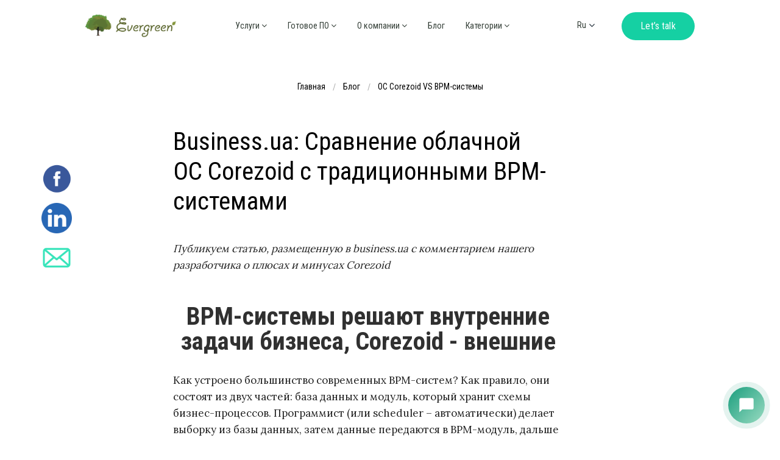

--- FILE ---
content_type: text/html; charset=UTF-8
request_url: https://evergreens.com.ua/ru/articles/compare-corezoid-to-bpm.html
body_size: 19646
content:
<!DOCTYPE html> 

<html lang="ru">
<head>
	<meta charset="utf-8">
	<meta http-equiv="X-UA-Compatible" content="IE=edge">
	<meta name="viewport" content="width=device-width, initial-scale=1">
	<meta name="google-site-verification" content="TWiNBGWamxa9LMDJ2-RnKcUByTahSLNJCg8k8at2Yps" />

	<meta name="description" content="Основные преимущества разработки на Corezoid. Комментирует Evergreen - официальный партнер Corezoid в Киеве и Украине"/>
	
	<meta property="og:description" content="Основные преимущества разработки на Corezoid. Комментирует Evergreen - официальный партнер Corezoid в Киеве и Украине"/>
	<meta property="og:title" content='Сравнение облачной ОС Corezoid с традиционными BPM-системами | Evergreen, Corezoid разработка, Украина'/>
	<meta property="og:url" content= "https://evergreens.com.ua/ru/articles/compare-corezoid-to-bpm.html" />
	<meta property="og:type" content="article"/>		
	<meta name="keywords" content=""/>
	<meta http-equiv="refresh" content="3660">
	<meta name="yandex-verification" content="5407bb87c1e28fe0" />
	<title>Сравнение облачной ОС Corezoid с традиционными BPM-системами | Evergreen, Corezoid разработка, Украина</title>
		
	
	
	<link rel="alternate" hreflang="uk" href="https://evergreens.com.ua/ua/articles/compare-corezoid-to-bpm.html" />
	
	<link rel="icon" type="image/png" href="/assets/images/favicon.png" />
	<link rel="stylesheet" href="/assets/templates/evergreen_new/css/foundation.css">

	
	<link rel="stylesheet" href="/assets/templates/evergreen_new/css/style.css?6">
	<link rel="stylesheet" href="/assets/templates/evergreen_new/css/grid.css">
	<link rel="stylesheet" href="/assets/templates/evergreen_new/css/header-style.css?3">
	<link rel="stylesheet" href="/assets/templates/evergreen_new/css/footer-style.css?3">
	
	<link href="https://fonts.googleapis.com/css?family=Roboto+Condensed:300,400,700&amp;subset=cyrillic,cyrillic-ext,latin-ext" rel="stylesheet">
	<link href="https://fonts.googleapis.com/css?family=Lora:400,700" rel="stylesheet">
	
	<link href="https://fonts.googleapis.com/css?family=Roboto:300,400,500,700&display=swap&subset=cyrillic,cyrillic-ext" rel="stylesheet">
	
	<!--styles for new HOMEPAGE -->
	<link rel="stylesheet" href="/assets/templates/evergreen_new/css/bootstrap/bootstrap-grid.css?3">
	<link rel="stylesheet" href="https://unpkg.com/swiper/swiper-bundle.min.css">
	<link rel="stylesheet" href="/assets/templates/evergreen_new/css/bootstrap/new-style.css?3">
	<!--styles for new HOMEPAGE -->
	
	<!--styles for new HOMEPAGE 2025 -->
	<link rel="stylesheet" href="/assets/templates/evergreen_new/css/bootstrap/style-2025.css?v=1">
	

	<link type="text/css" rel="stylesheet" href="/assets/templates/evergreen_new/css/lightgallery.css" /> 
	
	<!--[if IE]>
		<style>
			body{
				z-index:0;
			}
			.mac_frame_scroll_outer{
				width: calc(100% + 25px);
			}
		</style>
	<![endif]-->	
	<script>
		/**var query = location.href.split('#');
		if(query[1]!=undefined){
			if(query[1]=='our_projects')window.location = ("https://evergreens.com.ua/ru/projects.html");
			if(query[1]=='whoarewe')window.location = ("https://evergreens.com.ua/ru/team.html");
			if(query[1]=='whatwedo')window.location = ("https://evergreens.com.ua/ru/what-we-do.html");
		}**/
		var global_terms=[];//для страниц со сроками и ценами
	</script>
	<!-- Google Tag Manager -->
<script>(function(w,d,s,l,i){w[l]=w[l]||[];w[l].push({'gtm.start':
new Date().getTime(),event:'gtm.js'});var f=d.getElementsByTagName(s)[0],
j=d.createElement(s),dl=l!='dataLayer'?'&l='+l:'';j.async=true;j.src=
'https://www.googletagmanager.com/gtm.js?id='+i+dl;f.parentNode.insertBefore(j,f);
})(window,document,'script','dataLayer','GTM-K43PP9');</script>
<!-- End Google Tag Manager -->
	
</head>
<body class="lang_ru">	
	<!-- Google Tag Manager (noscript) -->
<noscript><iframe src="https://www.googletagmanager.com/ns.html?id=GTM-K43PP9"
height="0" width="0" style="display:none;visibility:hidden"></iframe></noscript>
<!-- End Google Tag Manager (noscript) -->
	
	<!--!new_weather]]-->

<header class="header-nh header-nh--other header-2025">
	<div class="container-nh">
		<div class="row-nh nh-offset-1">
			<div class="col header-nh--block">
				<div class="header-nh__logo">					
					<a href="https://evergreens.com.ua/ru/"><img class="header-nh__logo--img" src="/assets/templates/evergreen_new/image/logo.png" alt="Evergreen IT development, support & service"></a>					
				</div>
				<div class="header-nh__menu">
					<div class="nh__menu--btn">
						<img class="header-nh__logo--img" src="/assets/templates/evergreen_new/image/homepage-new/icon-menu.svg"alt="Сравнение облачной ОС Corezoid с традиционными BPM-системами | Evergreen, Corezoid разработка, Украина 1" >
					</div>
					<div class="header-nh__menu--mob">
						<div class="nh__menu--mob_container">
							<div class="nh__menu--mob_header">
								<div class="nh__menu--mob--fortitle"></div>
								<div class="nh__menu--mob--navigation">
									<img class="header-nh__logo--img" src="/assets/templates/evergreen_new/image/homepage-new/icon-close.svg"alt="Сравнение облачной ОС Corezoid с традиционными BPM-системами | Evergreen, Corezoid разработка, Украина 2" >
									<img class="nh__menu--mob--navigation-back" src="/assets/templates/evergreen_new/image/homepage-new/arrow-green-l.svg"alt="Сравнение облачной ОС Corezoid с традиционными BPM-системами | Evergreen, Corezoid разработка, Украина 3" >	
								</div>								
							</div>
							<ul class="nh__menu--list">
								
					<li>
						<a class="anim-line" href="https://evergreens.com.ua/ru/">
							Главная
						</a>
				</li>
					<li class="nh__hasmenu">
						<div class="nh__hasmenu--link">
							<a class="anim-line" href="https://evergreens.com.ua/ru/#nh-services">
								Услуги <i class="fa fa-angle-down" aria-hidden="true"></i>
							</a>
							<div class="nh__hasmenu--arrow">
								<img class="nh__hasmenu--arrow-img" src="/assets/templates/evergreen_new/image/homepage-new/arrow-green-l.svg"alt="Сравнение облачной ОС Corezoid с традиционными BPM-системами | Evergreen, Corezoid разработка, Украина 4" >
							</div>
						</div>
				<ul class="nh__submenu nh__submenu--custom" style="display:none;"><li><a class="" href="https://evergreens.com.ua/ru/development-services.html">Разработка</a></li><li><a class="" href="https://evergreens.com.ua/ru/design-services.html">UI/UX Дизайн</a></li><li><a class="" href="https://evergreens.com.ua/ru/support-services.html">Техническая поддержка</a></li><li><a class="" href="https://evergreens.com.ua/ru/business-solutions.html">Решения Evergreen для разных типов бизнеса</a></li>
						<li><a class="" href="https://discovery.evergreens.com.ua/" target="_blank">Interactive Discovery</a></li>
						<li><a class="" href="https://discovery.evergreens.com.ua/devops-kit" target="_blank">DevOps Launch Kit</a></li>
						<li><a class="" href="https://discovery.evergreens.com.ua/discovery-sprint" target="_blank">Discovery Sprint</a></li>
						<li><a class="" href="https://discovery.evergreens.com.ua/mvp-booster" target="_blank">Interactive MVP Booster</a></li>
						<li><a class="" href="https://discovery.evergreens.com.ua/rapid-web-launch" target="_blank">Rapid Web Launch</a></li>
						<li><a class="" href="https://ai.evergreens.com.ua/" target="_blank">AgentOps AI</a></li>
						</ul></li>
					<li class="nh__hasmenu">
						<div class="nh__hasmenu--link">
							<a class="anim-line" href="https://evergreens.com.ua/ru/box-products.html">
								Готовое ПО <i class="fa fa-angle-down" aria-hidden="true"></i>
							</a>
							<div class="nh__hasmenu--arrow">
								<img class="nh__hasmenu--arrow-img" src="/assets/templates/evergreen_new/image/homepage-new/arrow-green-l.svg"alt="Сравнение облачной ОС Corezoid с традиционными BPM-системами | Evergreen, Corezoid разработка, Украина 4" >
							</div>
						</div>
				<ul class="nh__submenu" style="display:none;"><li><a class="" href="https://evergreens.com.ua/ru/box-products.html#api сервисы">API сервисы</a></li><li><a class="" href="https://evergreens.com.ua/ru/box-products.html#коробочное по">Коробочное ПО</a></li><li><a class="" href="https://evergreens.com.ua/ru/box-products.html#saas сервисы">SaaS сервисы</a></li></ul></li>
					<li class="nh__hasmenu">
						<div class="nh__hasmenu--link">
							<span class="dummy anim-line">
								О компании <i class="fa fa-angle-down" aria-hidden="true"></i>
							</span>
							<div class="nh__hasmenu--arrow">
								<img class="nh__hasmenu--arrow-img" src="/assets/templates/evergreen_new/image/homepage-new/arrow-green-l.svg"alt="Сравнение облачной ОС Corezoid с традиционными BPM-системами | Evergreen, Corezoid разработка, Украина 4" >
							</div>
						</div>
				<ul class="nh__submenu" style="display:none;"><li><a class="" href="https://evergreens.com.ua/ru/team/about_us.html">О Evergreenteam</a></li><li><a class="" href="https://evergreens.com.ua/ru/tech-stack.html">Техстек</a></li></ul></li>
					<li>
						<a class="anim-line" href="https://evergreens.com.ua/ru/articles.html">
							Блог
						</a>
				</li>
				<li class="nh__hasmenu">
					<div class="nh__hasmenu--link">
						<a class="dummy anim-line" >
							Категории <i class="fa fa-angle-down" aria-hidden="true"></i>
						</a>
						<div class="nh__hasmenu--arrow">
							<img class="nh__hasmenu--arrow-img" src="/assets/templates/evergreen_new/image/homepage-new/arrow-green-l.svg"alt="Сравнение облачной ОС Corezoid с традиционными BPM-системами | Evergreen, Corezoid разработка, Украина 4" >
						</div>
					</div>
					<ul class="nh__submenu" style="display:none;">
						
						<li>
							<a class='' href="https://evergreens.com.ua/ru/category/machine-learning.html" title=" Machine learning от классического обучения и нейронных сетей до автономных роботов"'>Машинное обучение</a>
						</li>
					 
						<li>
							<a class='' href="https://evergreens.com.ua/ru/category/artificial-neural-networks.html" title="Искусственные нейронные сети, GAN и СNN"'>Нейронные сети</a>
						</li>
					 
						<li>
							<a class='' href="https://evergreens.com.ua/ru/category/pattern-recognition.html" title="Визуальный поиск, компьютерное зрение и зрение для роботов"'>Распознавание образов</a>
						</li>
					 
						<li>
							<a class='' href="https://evergreens.com.ua/ru/category/bpa-rpa.html" title="Системы автоматизации, BPA, RPA и CRM"'>BPA, RPA, CRM</a>
						</li>
					 
						<li>
							<a class='' href="https://evergreens.com.ua/ru/category/e-commerce.html" title="E-Commerce для оптовых и розничных продаж"'>e-Commerce</a>
						</li>
					 
						<li>
							<a class='' href="https://evergreens.com.ua/ru/category/chat-bots.html" title="Чатбот и решения на базе систем распознавания естественной речи NLP/NLU/NLG"'>Чатботы</a>
						</li>
					 
						<li>
							<a class='' href="https://evergreens.com.ua/ru/category/ui-ux-design.html" title="UI/UX дизайн и прототипирование, UI Kit, UX-копирайтинг"'>UI/UX дизайн</a>
						</li>
					 
						<li>
							<a class='' href="https://evergreens.com.ua/ru/category/saas.html" title="SaaS и веб сервисы "'>SaaS</a>
						</li>
					 
						<li>
							<a class='' href="https://evergreens.com.ua/ru/category/cases.html" title="Кейсы Evergreen"'>Кейсы </a>
						</li>
					 
						<li>
							<a class='' href="https://evergreens.com.ua/ru/category/industry-solutions.html" title="Интересные решения по разным отраслям бизнеса"'>Отраслевые решения</a>
						</li>
					 
						<li>
							<a class='' href="https://evergreens.com.ua/ru/category/business.html" title="Как просчитать будущую рентабельность, что, кроме денег, нужно для успешного запуска проекта и как не вылететь в трубу - полезные решения для современного бизнеса"'>Бизнес</a>
						</li>
					 
						<li>
							<a class='' href="https://evergreens.com.ua/ru/category/infographic.html" title="Инфографика"'>Инфографика</a>
						</li>
					 
						<li>
							<a class='' href="https://evergreens.com.ua/ru/category/highload.html" title="Highload"'>Highload</a>
						</li>
					 
						<li>
							<a class='' href="https://evergreens.com.ua/ru/category/development.html" title="Разработка"'>Разработка</a>
						</li>
					 
						<li>
							<a class='' href="https://evergreens.com.ua/ru/category/marketing-seo.html" title="Маркетинг&SEO"'>Маркетинг&SEO</a>
						</li>
					 
						<li>
							<a class='' href="https://evergreens.com.ua/ru/category/ar-vr.html" title="AR/VR"'>AR/VR</a>
						</li>
					
					</ul>
				</li>
											
							</ul>
						</div>
						
						<div class="nh__menu--mob_container">							
							<div class="nh__menu--mob_footer">
								<a href="/" class="btn-nh btn-bg">Let’s talk</a>
								<div class="nh-socials">
									<a href="https://www.behance.net/evergreen-it" class="nh-socials-item" target="_blank"  rel="nofollow">
	<svg class="nh-socials--behance" width="16" height="10" viewBox="0 0 16 10" fill="none" xmlns="http://www.w3.org/2000/svg">
		<path d="M12.3548 2.58851C8.74441 2.58851 8.73973 6.18534 8.73973 6.20384C8.73973 6.20384 8.49239 9.80513 12.3548 9.80513C12.3548 9.80513 15.576 9.98829 15.576 7.2988H13.922C13.922 7.2988 13.9768 8.31131 12.4099 8.31131C12.4099 8.31131 10.7558 8.42139 10.7558 6.67556H15.631C15.631 6.67556 16.1671 2.58851 12.3548 2.58851ZM10.7373 5.41549C10.7373 5.41549 10.939 3.96757 12.3916 3.96757C13.8486 3.96757 13.8257 5.41549 13.8257 5.41549H10.7373ZM6.60485 4.4901C6.60485 4.4901 8.03895 4.3847 8.03895 2.69859C8.03895 1.01716 6.866 0.192261 5.37686 0.192261H0.478516V9.60793H5.37642C5.37642 9.60793 8.3685 9.69973 8.3685 6.82686C8.36873 6.82686 8.49707 4.4901 6.60485 4.4901ZM2.63679 1.86456H5.37664C5.37664 1.86456 6.0411 1.86456 6.0411 2.84498C6.0411 3.82541 5.65161 3.96757 5.20707 3.96757H2.63679V1.86456ZM5.23938 7.93563H2.63679V5.41549H5.37664C5.37664 5.41549 6.37111 5.40635 6.36643 6.7121C6.36643 7.81196 5.62888 7.92649 5.23938 7.93563ZM10.3296 0.746647V1.906H14.2152V0.746647H10.3296Z" fill="#15D0A3"/>
	</svg>
</a>

<a href="https://www.facebook.com/evergreens.com.ua" class="nh-socials-item" target="_blank"  rel="nofollow">
	<svg class="nh-socials--facebook" width="8" height="16" viewBox="0 0 8 16" fill="none" xmlns="http://www.w3.org/2000/svg">
		<path d="M6.81424 7.98519H4.71309V15.6828H1.52967V7.98519H0.015625V5.27993H1.52967V3.52932C1.52967 2.27744 2.12433 0.317139 4.74143 0.317139L7.0995 0.327004V2.95292H5.38857C5.10792 2.95292 4.7133 3.09314 4.7133 3.69032V5.28245H7.09237L6.81424 7.98519Z" fill="#15D0A3"/>
	</svg>
</a>
<a href="https://medium.com/@mediaEvergreen" class="nh-socials-item" target="_blank"  rel="nofollow">
	<svg class="nh-socials--medium" width="16" height="12" viewBox="0 0 16 12" fill="none" xmlns="http://www.w3.org/2000/svg">
		<path d="M14.0304 1.56261L15.1997 0.443954V0.199097H11.1489L8.26191 7.38484L4.97739 0.199097H0.729939V0.443954L2.09589 2.08835C2.229 2.20986 2.29862 2.38755 2.28091 2.56646V9.02863C2.32304 9.26127 2.24732 9.50063 2.08368 9.66978L0.544922 11.5346V11.7764H4.90778V11.5315L3.36903 9.66978C3.20233 9.50002 3.12356 9.26493 3.15714 9.02863V3.43903L6.98694 11.7795H7.43208L10.7251 3.43903V10.0832C10.7251 10.2584 10.7251 10.2944 10.6103 10.4092L9.42574 11.5554V11.8008H15.1729V11.556L14.031 10.4379C13.9309 10.3622 13.879 10.2352 13.9003 10.1119V1.88868C13.879 1.76472 13.9303 1.63771 14.0304 1.56261Z" fill="#15D0A3"/>
	</svg>
</a>
<a href="https://github.com/evergreen-it-dev/" class="nh-socials-item" target="_blank"  rel="nofollow">
	<svg class="nh-socials--github" width="15" height="14" viewBox="0 0 15 14" fill="none" xmlns="http://www.w3.org/2000/svg">
		<path fill-rule="evenodd" clip-rule="evenodd" d="M13.6608 4.15938C13.6392 4.38179 13.7082 4.5041 13.8594 4.71224C14.3722 5.41817 14.6479 6.27145 14.6791 7.24847C14.7071 8.12546 14.6007 8.97514 14.3629 9.77396C13.9364 11.2077 13.0249 12.2067 11.6541 12.743C10.8841 13.0444 10.0373 13.1828 8.97534 13.1821C8.74451 13.1816 8.5128 13.1823 8.28133 13.183C8.10582 13.1835 7.92918 13.184 7.75193 13.184C6.9272 13.184 6.08608 13.1733 5.25724 13.1027C3.59857 12.9615 2.34637 12.2448 1.53527 10.9726C1.14937 10.3674 0.91605 9.67289 0.778867 8.72101C0.61341 7.58318 0.662519 6.669 0.93355 5.84437C1.0948 5.35355 1.33955 4.90739 1.68164 4.4808C1.71911 4.43391 1.7304 4.41457 1.71675 4.31893C1.67557 4.03001 1.69469 3.74077 1.71317 3.46105L1.71317 3.46105C1.76614 2.65403 1.92998 1.88583 2.20188 1.15313C2.21504 1.11802 2.23065 1.08442 2.24927 1.04521L2.34812 0.830997L2.53332 0.854676C3.48061 0.975617 4.28389 1.3873 5.0109 1.81414C5.16337 1.90347 5.3116 2.00095 5.45969 2.0987L5.46018 2.09903C5.58777 2.18314 5.71538 2.26727 5.84619 2.34567C5.88442 2.36837 5.93254 2.37654 5.94717 2.37394C7.13908 2.17959 8.31921 2.18145 9.45517 2.37991H9.45531C9.46176 2.37991 9.48446 2.37444 9.496 2.36749C9.70736 2.24059 9.91736 2.1106 10.1275 1.98047L10.1393 1.97316C10.4495 1.78132 10.77 1.58304 11.0922 1.39698C11.5835 1.11343 12.1224 1.00006 12.6435 0.890524L13.019 0.810516L13.1015 1.00217C13.3333 1.54087 13.4929 2.12361 13.5757 2.73439L13.5798 2.76441L13.5801 2.76623C13.6419 3.22126 13.7058 3.69187 13.6608 4.15938ZM10.9544 11.2645C11.6102 11.0394 12.0273 10.6315 12.2293 10.0176C12.3967 9.50844 12.4463 9.02927 12.381 8.5531C12.2853 7.85502 11.656 6.83316 10.6069 6.83316C10.5977 6.83316 10.5885 6.83316 10.5793 6.83341C10.3535 6.83727 10.1277 6.84635 9.9019 6.85542L9.88494 6.8561L9.8847 6.85611L9.88468 6.85611C9.66706 6.86491 9.44947 6.87371 9.23173 6.8783L8.86 6.88599L8.85454 6.8861C8.20713 6.89971 7.53873 6.91376 6.87807 6.91079C6.57498 6.90956 6.27161 6.89818 5.96837 6.8868L5.96835 6.8868L5.96638 6.88673C5.56848 6.87185 5.1569 6.85684 4.75662 6.86589C4.30597 6.87694 3.9316 7.01647 3.64384 7.28069C3.13615 7.7472 2.92763 8.38056 3.0064 9.21684C3.12374 10.4616 3.57512 11.0398 4.67177 11.3501C5.707 11.6432 6.76432 11.6692 7.65991 11.6565L7.97721 11.6582L8.0282 11.6585C8.23758 11.66 8.44696 11.6614 8.65634 11.6547C9.51805 11.6272 10.2697 11.4995 10.9544 11.2645Z" fill="#15D0A3"/>
		<path d="M5.39551 10.3395C4.89093 10.3395 4.48047 9.79218 4.48047 9.11943C4.48047 8.44668 4.89093 7.89935 5.39551 7.89935C5.9001 7.89935 6.31055 8.44668 6.31055 9.11943C6.31055 9.79218 5.9001 10.3395 5.39551 10.3395Z" fill="#15D0A3"/>
		<path d="M10.2236 10.3395C9.71905 10.3395 9.30859 9.79218 9.30859 9.11943C9.30859 8.44668 9.71905 7.89935 10.2236 7.89935C10.7282 7.89935 11.1387 8.44668 11.1387 9.11943C11.1387 9.79218 10.7282 10.3395 10.2236 10.3395Z" fill="#15D0A3"/>
	</svg>
</a>						
								</div>
							</div>
						</div>						
					</div>
				</div>
				<div class="header-nh__right">
					<div class="header-nh__lang">
						
	<ul id="new_lang_switch">
		<li class="active"><a title="ru" href="https://evergreens.com.ua/ru/articles/compare-corezoid-to-bpm.html">ru</a></li>
<li ><a title="ua" href="https://evergreens.com.ua/ua/articles/compare-corezoid-to-bpm.html">ua</a></li>
<li id="not_move"><a title="en" target="_blank"  rel="nofollow" href="https://evergreen.team/">en</a></li>
<li id="not_move"><a title="de" target="_blank"  rel="nofollow" href="https://evergreenteam.de/">de</a></li>

	</ul>
							
					</div>
					<div class="header-nh__btn">
						<a href="https://evergreens.com.ua/ru/contacts.html" class="btn-nh btn-bg"><span>Let’s talk</span></a>
					</div>
				</div>				
			</div>
		</div>
	</div>
</header>


<!--Page Content-->
<div class="support_page new_page blog_page 111"  itemscope itemtype="https://schema.org/Article">
	<meta itemscope itemprop="mainEntityOfPage" itemType="https://schema.org/WebPage" itemid="https://evergreens.com.ua/ru/articles/compare-corezoid-to-bpm.html"/>

	<div class="bg_section blue"></div>
	<div id="social-icons-article-block" style="">
	<div id="social-icons-article-block-icon" style=""><a target="_blank" href="https://www.facebook.com/evergreens.com.ua">
					<img src="/assets/images/imgpsh_fullsize_anim.png"alt="Сравнение облачной ОС Corezoid с традиционными BPM-системами | Evergreen, Corezoid разработка, Украина 8" >
				</a><a target="_blank" href="https://www.linkedin.com/company/evergreen-it-development-support-&-service">
					<img src="/assets/images/upload-7735a0d0-9666-48aa-9033-69c146076561.png"alt="Сравнение облачной ОС Corezoid с традиционными BPM-системами | Evergreen, Corezoid разработка, Украина 9" >
				</a><a target="_blank" href="https://evergreens.com.ua/ru/contacts.html">
					<img src="/assets/images/imgpsh_fullsize_anim%20(1).png"alt="Сравнение облачной ОС Corezoid с традиционными BPM-системами | Evergreen, Corezoid разработка, Украина 10" >
				</a>	</div>
</div>
	<div class="new_intro">
		<!--Page Intro-->
<div class="row breadcrumbs_cont">
	<div class="small-12 columns wow a fadeInDown">
	<ul itemscope itemtype="https://schema.org/BreadcrumbList" class="breadcrumbs"><li itemprop="itemListElement" itemscope itemtype="https://schema.org/ListItem"><a itemprop="item" itemscope itemtype="https://schema.org/WebPage" class="B_homeCrumb" href="https://evergreens.com.ua/ru/" itemid="https://evergreens.com.ua/ru/" title="Главная"  ><span itemprop="name">Главная</span></a> <meta itemprop="position" content="1" /></li><li itemprop="itemListElement" itemscope itemtype="https://schema.org/ListItem"><a itemprop="item" itemscope itemtype="https://schema.org/WebPage" class="B_crumb" href="https://evergreens.com.ua/ru/articles.html" itemid="https://evergreens.com.ua/ru/articles.html" title=""  ><span itemprop="name">Блог</span></a> <meta itemprop="position" content="2" /></li><li itemprop="itemListElement" itemscope itemtype="https://schema.org/ListItem"><a itemprop="item" itemscope itemtype="https://schema.org/WebPage" class="B_currentCrumb" href="https://evergreens.com.ua/ru/articles/compare-corezoid-to-bpm.html" itemid="https://evergreens.com.ua/ru/articles/compare-corezoid-to-bpm.html" title=""  ><span itemprop="name">ОС Corezoid VS BPM-системы</span></a> <meta itemprop="position" content="3" /></li></ul>
	</div>
</div>
<!--Page Intro End-->
		
		<div class="article-container">
			<div class="row margin-top-s article-body title-block">
				<div class="small-12 medium-12 large-12 columns title_sector no-side-padding wow fadeInLeft title-block-child">
					<h1 class="blog--headline" itemprop="headline">Business.ua: Сравнение облачной ОС Corezoid с традиционными BPM-системами</h1>
					<p><a class="btn outline_light" title="Системы автоматизации, BPA, RPA и CRM" href="https://evergreens.com.ua/ru/category/bpa-rpa.html">#BPA, RPA, CRM</a></p>
				</div>
			</div>
		</div>
		
		
	</div>	
	
	<!--Article -->
	<div class="article-container"  >
		<div class="row article-head">
			<meta itemprop="description" content="Основные преимущества разработки на Corezoid. Комментирует Evergreen - официальный партнер Corezoid в Киеве и Украине"/>
			<meta itemprop="datePublished" content="2016-09-04"/>
			<meta itemprop="dateModified" content="2020-12-29"/>
			<meta itemprop="author" content="Ирина Мельниченко"/>
		 
			<meta itemprop="image" content="https://evergreens.com.ua/assets/images/articles/corezoid-bpm.png"/> 
			<div itemprop="publisher" itemscope itemtype="https://schema.org/Organization">
			<div itemprop="logo" itemscope itemtype="https://schema.org/ImageObject">
			  <meta itemprop="url" content="https://evergreens.com.ua/assets/templates/evergreen_new/image/logo.png">
			  <meta itemprop="width" content="186">
			  <meta itemprop="height" content="45">
			</div>
			<meta itemprop="name" content="Evergreen">
		  </div>
		</div>
		
		<div class="row margin-top-s article-body" itemprop="articleBody">
		 
			
			<p class="news-item-head"><em>Публикуем статью, размещенную в business.ua с комментарием нашего разработчика о плюсах и минусах Corezoid</em></p>
<h2 class="news-item-head" style="text-align: center;">BPM-системы решают внутренние задачи бизнеса, Corezoid - внешние</h2>
<p>Как устроено большинство современных BPM-систем? Как правило, они состоят из двух частей: база данных и модуль, который хранит схемы бизнес-процессов. Программист (или scheduler &ndash; автоматически) делает выборку из базы данных, затем данные передаются в BPM-модуль, дальше происходит маршрутизация по какому-то алгоритму, и данные отдаются обратно на хранение в базу данных (эй, до новых встреч!).</p>
<p>Хочешь поменять бизнес-процесс? Настраивай всё в редакторе BPM, тестируй, деплой на сервер.</p>
<h3>Какие проблемы в BPM-подходе:</h3>
<ol style="margin: 0;">
<li class="mb1">Система всё время смотрит в прошлое. Базы данных созданы для работы с историческими данными. Пока программист не сделает выборку и не передаст ее дальше, ничего не произойдет и от данных не будет пользы.</li>
<li>С базами данных и их связкой с BPM-системами работают IT-шники, обычному человеку не разобраться.</li>
</ol>
<p>Эти проблемы искореняет облачная ОС Corezoid, в которой я строю процессы и описываю состояние объектов уже более полугода.</p>
<p>BPM-системы заточены под описание процесса. При этом в среде бизнес-аналитиков происходит бурное обсуждение того, что на самом деле, первичным должно быть состояние объекта и фиксация смены этого состояния, а не просто описание процесса.</p>
<p>Именно для этого и разрабатывалась ОС Corezoid. Опыта работы с BPM у меня нет, поэтому я обратился к экспертам, чтобы понять отличие Corezoid от BPM-систем.</p>
<p><i>На мои вопросы с радостью согласился ответить Антон Витязь, эксперт по работе с BPM-системами: K2 Blackpearl, AgilePoint NX, IBM BPM:</i></p>
<p><img style="margin: 20px auto; max-width: 200px; display: block;" src="/assets/images/articles/corezoid-bpm/news6_2.jpg" alt="Сравнение облачной ОС Corezoid с традиционными BPM-системами | Evergreen, Corezoid разработка, Украина 11"  class="img-responsive" /></p>
<p><b>&mdash; Corezoid &ndash; это система, которой могут пользоваться менеджеры без опыта программирования. Насколько BPM-системы доступны для обучения таким людям?</b></p>
<p>&mdash; В идеале, система должна быть максимально простой для бизнес-аналитиков &ndash; позволять интуитивно понятно и просто описывать схемы бизнес-процессов. Желательно поддерживать стандарты для моделирования бизнес-процессов (BPMN), иметь возможности для расширения, применять разные схемы представления для разного типа процессов (business process, state machine). Всё это, кроме поддержки BPMN, есть в Corezoid.</p>
<p><b>&mdash; Какие Вы видите преимущества Corezoid над BPM-системами?</b></p>
<p>&mdash; Я бы говорил о специфической и, в некотором роде, уникальной нише для платформы Corezoid &ndash; быстрое построение бизнес-логики в облаке с большим количеством внешнего взаимодействия (коммуникации с клиентом, интеграция с банками, системами электронной коммерции и так далее). Надо помнить, что BPM-системы сфокусированы на решении внутренних задач бизнеса &ndash; автоматизация внутренних бизнес-процессов, интенсивное использование внутреннго контента.</p>
<p>В случае автоматизации процессов, лежащих вне компании, требуется специфическая архитектура, лучшие интеграционные возможности, готовые модули подключения к различным коммуникационным каналам, банковским системам. Corezoid отлично закрывает пробел в создании процессов, обеспечивающих не столько логику внутри компании, сколько логику целой цепочки или даже сети партнеров.</p>
<p><img src="/assets/images/articles/corezoid-bpm/news6_3.jpg" alt="Сравнение облачной ОС Corezoid с традиционными BPM-системами | Evergreen, Corezoid разработка, Украина 12"  class="img-responsive" style="display: block; margin-left: auto; margin-right: auto;" /></p>
<p><i>Также свое виденье соотношения Corezoid и BPM-систем согласился предоставить Николай Михно, R&amp;D developer команды Evergreen, разрабатывает автоматизацию бизнес-процессов сервиса UniSender:</i></p>
<p><img style="margin: 20px auto; max-width: 200px; display: block;" src="/assets/images/articles/corezoid-bpm/news6_4.jpg" alt="Николай Михно, R&amp;D разработчик Evergreen" class="img-responsive" /></p>
<p>&laquo;Мы занимаемся рассылкой SMS и e-mail и давно используем одну из BPM-систем. Для Сorezoid нашли применение, в первую очередь, при решении проблемы с очередью при интерграции двух систем. Corezoid полностью закрывает этот &laquo;пробел&raquo;, ну и само собой, абстрагирует логику бизнесс-процессов.</p>
<p>Для существующей у нас BPM-системы мы много чего дописывали самостоятельно, это потребовало много сил и времени, с явной грустью вспоминает Николай. Очень круто то, что в Corezoid есть логгер, через который можно проследить, какие данные и когда поступали, в нашем случае это часто было необходимо.</p>
<p>Если кратко, то наша BPM-система, в плане создания и управления бизнес-процессами, явно уступает Сorezoid. У Сorezoid есть небольшой минус &ndash; он пока интуитивно не понятен, нужно детальнее проработать документацию. Но если разобраться, большинство проблем решаются сами собой.&raquo;</p>
<p><i>Последний респондент на сегодня &ndash; Максим Попов, технический директор облачной ОС Corezoid:</i></p>
<p><img style="margin: 20px auto; max-width: 200px; display: block;" src="/assets/images/articles/corezoid-bpm/news6_5.jpg" alt="Сравнение облачной ОС Corezoid с традиционными BPM-системами | Evergreen, Corezoid разработка, Украина 13"  class="img-responsive" /></p>
<p>&laquo;В Corezoid состояния порождают новые процессы, которые генерируют новые данные, новые состояния и новые процессы, &ndash; и так до бесконечности. В BPM для старта какого-то процесса нужен какой-то внешний сигнал, толчек. А в Corezoid этим сигналом, триггером будет изменение состояния какого-то объекта. То есть толчок будет получен изнутри.</p>
<p>BPM-системы нацелены на то, чтобы обработать и выдать какой-то финальный ответ. Для работы с такими объемами данных нужны серьезные машины и производительность. У нас такая архитектура, что нам ничего не стоит хранить состояния миллионов клиентов и отслеживать изменения по этим состояниям, а в BPM есть просто цепочка логических переходов, которая всегда имеет последнее состояние&raquo;.</p>
<p><img style="margin: 15px auto; display: block;" src="/assets/images/articles/corezoid-bpm/news6_6_ru.jpg" alt="Сравнение облачной ОС Corezoid с традиционными BPM-системами | Evergreen, Corezoid разработка, Украина 14"  class="img-responsive" /></p>
<p>Недавно облачная ОС Corezoid стала <a href="https://aws.amazon.com/marketplace/pp/B013AYOIYG/ref=srh_res_product_image?ie=UTF8&amp;sr=0-2&amp;qid=1438670590321">доступна</a> для установки на приватное облако через Amazon Marketplace. Но зарегестрироваться и начать пользоваться может любой уже сейчас на <a href="https://www.corezoid.com/" target="_blank">corezoid.com</a></p>
<p>Приглашаем также посмотреть практическое применение Corezoid для управления процессами на примере ПриватБанкa: <a href="https://bzns.media/technology/-keysov-ispolzovaniya-oblachnoy-OS-Corezoid-dlya-postroeniya-biznesprocessov-v-PrivatBanke-238715/" target="_blank">5 кейсов</a> использования облачной ОС Corezoid для построения бизнес-процессов в ПриватБанке. <br /><i><br /></i></p>
<p><i>Evergreen предлагает разработку и поддержку процессов и систем на базе Corezoid - <a href="https://evergreens.com.ua/ru/development-services/business-automation.html" title="Бизнес-автоматизация, разработка на Corezoid">подробнее смотрите в разделе Бизнес-автоматизация</a>. Появились идеи? <a href="https://evergreens.com.ua/ru/contacts.html">Обращайтесь</a> к нам.</i></p>
		 
			<div class="categories"><a class="btn outline_light" title="Системы автоматизации, BPA, RPA и CRM" href="https://evergreens.com.ua/ru/category/bpa-rpa.html">#BPA, RPA, CRM</a></div>
			<div class="pub_date">04.09.2016</div>
			<i class="article-seo-text">Используемые в статье картинки взяты из открытых источников и используются как иллюстрации.</i>
			
			<!-- <div class="rating">!star_rating? &id=`582`]]</div> -->
			<style>
	input.input-form-arcticle, textarea.input-form-arcticle {
		resize: none;
		    font-family: Roboto;
    font-style: normal;
    padding-left: 15px;
    font-weight: 400;
    color: rgb(0, 0, 0);
    font-size: 12px;
    width: 328px;
    margin-bottom: 20px;
    background-color: rgba(21, 208, 163, 0.04);
    border-radius: 15px;
    box-shadow: rgb(0 0 0) 0px 0px 0px 0px inset;
    letter-spacing: 0px;
	}
	#success {
		color: rgb(21, 208, 163);
		display: block;
		margin: 0;
		margin-bottom: 25px;
		border-radius: 10px;
		padding-left: 15px;
		padding-right: 15px;
		padding: 8px 15px 8px 15px;
		text-align: center;
	}
	form.form_article {
		    display: flex;
			flex-direction: column;
			justify-content: center;
			align-items: center;
		    margin-bottom: 50px;
	}
	form.form_article span {
		margin-top:50px;
		margin-bottom:25px;
		font-family:Roboto Condensed;font-weight:700;font-size:20px
	}
	#error-name, #error-email,#error-phone,#error-description, #error-RF {
		margin-top:2px;
		margin-bottom:2px;
		font-size:12px;
		color: red;
	}
	#form-title {
		    font-size: 27px;
    	text-align: center;
	}
</style>
<form enctype="multipart/form-data" method="post" class="form_article" >
	<span id="form-title">
		Хотите обсудить ваш проект или заказать разработку?
	</span>
	<span id="success" style="display:none">
		Спасибо за заявку. Мы свяжемся с вами в ближайшее время
	</span>
		<span id="error-RF" hidden>Не удалось обработать вашу заявку. Мы не работаем с представителями Российской Федерации</span>
	<span id="error-name" hidden>Текст должен содержать не менее 2 символов</span>
		<input class="input-form-arcticle" type="text" autocapitalize="on" autocomplete="off" autocorrect="off" name="name" placeholder="Имя" spellcheck="false" data-sort="0">
	<span id="error-email" hidden>Проверьте правильность вашего email адреса</span>
		<input  class="input-form-arcticle" type="email" autocapitalize="off" autocomplete="off" autocorrect="off" name="email" placeholder="Email" spellcheck="false" data-sort="1" inputmode="email">
	<span id="error-phone" hidden>Проверьте правильность вашего телефона</span>
		<input  class="input-form-arcticle" type="text" autocapitalize="off" autocomplete="off" autocorrect="off" name="phone" placeholder="Тел." spellcheck="false" data-sort="2" inputmode="tel">
	<span id="error-description" hidden>Текст должен содержать не менее 3 символов</span>
		<textarea  class="input-form-arcticle" type="text" style="height: 100px;" autocapitalize="off" autocomplete="off" autocorrect="off" name="description" placeholder="Опишите ваш проект:" spellcheck="false" data-sort="3" rows="1" ></textarea>
	
	<div class="button form_article_button" style="height: 48px; width: 328px; line-height: 48px; background-color: rgb(21, 208, 163); border-radius: 15px; box-shadow: rgb(0, 0, 0) 0px 0px 0px 0px inset; font-family: Roboto; font-style: normal; font-weight: 400; color: rgb(255, 255, 255); font-size: 15px; letter-spacing: 0px; text-align: center; text-indent: 0px;" data-default="height: 48px; width: 328px; line-height: 48px; background-color: rgb(21, 208, 163); border-radius: 23px; box-shadow: rgb(0, 0, 0) 0px 0px 0px 0px inset; font-family: Roboto; font-style: normal; font-weight: 400; color: rgb(255, 255, 255); font-size: 15px; letter-spacing: 0px; text-align: center; text-indent: 0px;" data-hover="height: 48px; width: 328px; line-height: 48px; background-color: rgba(21, 208, 163, 0.9); border-radius: 23px; box-shadow: rgb(0, 0, 0) 0px 0px 0px 0px inset; font-family: Roboto; font-style: normal; font-weight: 400; color: rgb(255, 255, 255); font-size: 15px; letter-spacing: 0px; text-align: center; text-indent: 0px;">
		<div class="caption">Отправить</div>
	</div>
</form>
<script>
	function validate(data, action) {
		let m;
		if(action == 1) {
   			var regex = /^([a-zA-Z0-9_.+-])+@(([a-zA-Z0-9-])+\.)+[a-zA-Z0-9]{2,4}$/;
		}
		if(action == 2) {
			var regex = /^\d{10}$/;	
		}
		if(action == 3) {
			var regex = /^\+\d{12}$/;	
		}
		if((m = regex.exec(data)) !== null) {
			if(m[0] === data) {
				return true;	
			} else {
				return false;	
			}
		} else {
			return false;	
		}
	}
	document.addEventListener("DOMContentLoaded", function(event) {
		$('.input-form-arcticle').on('input', function() {
			let name = this.name;
			if($('#error-'+name).attr('hidden') === undefined) {
				if(name === 'name') {
					if($(this).val().length >= 2) {
						$('#error-'+name).attr('hidden', 'true')
					}
				}
				if(name === 'email') {
					if(validate($(this).val(), 1)) {
						$('#error-'+name).attr('hidden', 'true')
					} else {
						$('#error-'+name).removeAttr('hidden')
					}
				}
				if(name === 'phone') {
					if((validate($(this).val(), 2) || validate($(this).val(), 3)) && $(this).val().length <= 13) {
						$('#error-'+name).attr('hidden', 'true')
					} else {
						$('#error-'+name).removeAttr('hidden')
					}
					
				}
				if(name === 'description') {
					if($(this).val().length >= 3) {
						$('#error-'+name).attr('hidden', 'true')
					}
				}
			}
			
			if(name === 'phone' && $(this).val().length > 10) {
				if((validate($(this).val(), 2) || validate($(this).val(), 3)) && $(this).val().length <= 13) {
						$('#error-'+name).attr('hidden', 'true')
				} else {
						$('#error-'+name).removeAttr('hidden')
				}

			}
			if(name === 'email' && $(this).val().split('.')[$(this).val().split('.').length - 1].length > 4) {
				if(validate($(this).val(), 1)) {
						$('#error-'+name).attr('hidden', 'true')
				} else {
						$('#error-'+name).removeAttr('hidden')
				}
			}
			if(name === 'phone') {
				if(not_RF($(this).val())) {
					$('#error-RF').attr('hidden', 'true')
				} else {
					$('#error-RF').removeAttr('hidden');
				}
			}
		})
		$('.form_article_button').on('click', function() {
			
			let form_data = new FormData($(this).parent()[0])
			let error = 0;
			for (var pair of form_data.entries()) {
				if(pair[0] === 'name') {
					if(pair[1].length < 2) {
						error++;
						$('#error-'+pair[0]).removeAttr('hidden');
					}
				}
				if(pair[0] === 'email') {
					if(!validate(pair[1], 1)) {
						error++;
						$('#error-'+pair[0]).removeAttr('hidden');
					}
				}
				if(pair[0] === 'phone') {
					if(!validate(pair[1], 2)) {
						if(!validate(pair[1], 3)) {
							error++;
							$('#error-'+pair[0]).removeAttr('hidden');
						} else if(not_RF(pair[1])) {
							$('#error-RF').removeAttr('hidden');
						}
					}
					
				}
				if(pair[0] === 'description'){
					if(pair[1].length < 3) {
						error++;
						$('#error-'+pair[0]).removeAttr('hidden');
					}
				}
			}
			if(error === 0) {
				 $.ajax({
					url: "/form_article_handler.html",
					cache: false,
					contentType: false,
					processData: false,
					data: form_data,
					type: 'post',
					success: function (response) {
						if(response.success !== undefined){
							$('#success')[0].style.display = 'block';
							window.location.href = "https://evergreens.com.ua/ru/contacts/thank-you-page.html"
						} else {
							console.log(response);	
						}
					}
				 });
			}
		})
	})
</script>
			 		
		</div>
	 
		
		
		
	
		
		
		
	</div>
	
	
	
	<!--Article End-->
	
<link rel="stylesheet" href="/assets/templates/evergreen_new/css/font-awesome.min.css">
	<!-- Footer -->	
	<footer class="footer-nh">
		<div class="container-nh">
			<div class="row-nh nh-offset-1">
				<div class="col-lg-3">
					<div class="footer-nh__logo">
						<span class="footer-nh__logo--name">Evergreen</span>
						<span class="footer-nh__logo--descr">All rights reserved</span>
					</div>		
				</div>
				<div class="col-lg-4 offset-lg-1">
					<div class="footer-nh__menu">
						<a href="https://evergreens.com.ua/ru/development-services.html" class="footer-nh__menu__item">Разработка</a>
						<!--<a href="https://evergreens.com.ua/ru/design-services.html" class="footer-nh__menu__item">Дизайн</a>-->
						<a href="https://evergreens.com.ua/ru/support-services.html" class="footer-nh__menu__item">Техподдержка</a>
						<a href="https://evergreens.com.ua/ru/box-products.html" class="footer-nh__menu__item">Готовое ПО</a>
						<a href="https://evergreens.com.ua/ru/team/about_us.html" class="footer-nh__menu__item">О компании</a>
						<a href="https://evergreens.com.ua/ru/articles.html" class="footer-nh__menu__item">Блог</a>
						<a href="https://evergreens.com.ua/ru/contacts.html" class="footer-nh__menu__item">Контакты</a>
						<a href="https://evergreens.com.ua/ru/gdpr.html" class="footer-nh__menu__item">GDPR</a>
						<a href="https://evergreens.com.ua/ru/privacy-policy.html" class="footer-nh__menu__item">Privacy Policy</a>
					</div>
				</div>
				<div class="col-lg-4">
					<div class="footer-nh__contacts">
						<a href="https://evergreens.com.ua/ru/contacts.html" class="btn-nh btn-bg"><span>Let’s talk</span></a>
						<div class="footer-nh__socials">
							<a href="https://www.behance.net/evergreen-it" class="nh-socials-item" target="_blank"  rel="nofollow">
	<svg class="nh-socials--behance" width="16" height="10" viewBox="0 0 16 10" fill="none" xmlns="http://www.w3.org/2000/svg">
		<path d="M12.3548 2.58851C8.74441 2.58851 8.73973 6.18534 8.73973 6.20384C8.73973 6.20384 8.49239 9.80513 12.3548 9.80513C12.3548 9.80513 15.576 9.98829 15.576 7.2988H13.922C13.922 7.2988 13.9768 8.31131 12.4099 8.31131C12.4099 8.31131 10.7558 8.42139 10.7558 6.67556H15.631C15.631 6.67556 16.1671 2.58851 12.3548 2.58851ZM10.7373 5.41549C10.7373 5.41549 10.939 3.96757 12.3916 3.96757C13.8486 3.96757 13.8257 5.41549 13.8257 5.41549H10.7373ZM6.60485 4.4901C6.60485 4.4901 8.03895 4.3847 8.03895 2.69859C8.03895 1.01716 6.866 0.192261 5.37686 0.192261H0.478516V9.60793H5.37642C5.37642 9.60793 8.3685 9.69973 8.3685 6.82686C8.36873 6.82686 8.49707 4.4901 6.60485 4.4901ZM2.63679 1.86456H5.37664C5.37664 1.86456 6.0411 1.86456 6.0411 2.84498C6.0411 3.82541 5.65161 3.96757 5.20707 3.96757H2.63679V1.86456ZM5.23938 7.93563H2.63679V5.41549H5.37664C5.37664 5.41549 6.37111 5.40635 6.36643 6.7121C6.36643 7.81196 5.62888 7.92649 5.23938 7.93563ZM10.3296 0.746647V1.906H14.2152V0.746647H10.3296Z" fill="#15D0A3"/>
	</svg>
</a>

<a href="https://www.facebook.com/evergreens.com.ua" class="nh-socials-item" target="_blank"  rel="nofollow">
	<svg class="nh-socials--facebook" width="8" height="16" viewBox="0 0 8 16" fill="none" xmlns="http://www.w3.org/2000/svg">
		<path d="M6.81424 7.98519H4.71309V15.6828H1.52967V7.98519H0.015625V5.27993H1.52967V3.52932C1.52967 2.27744 2.12433 0.317139 4.74143 0.317139L7.0995 0.327004V2.95292H5.38857C5.10792 2.95292 4.7133 3.09314 4.7133 3.69032V5.28245H7.09237L6.81424 7.98519Z" fill="#15D0A3"/>
	</svg>
</a>
<a href="https://medium.com/@mediaEvergreen" class="nh-socials-item" target="_blank"  rel="nofollow">
	<svg class="nh-socials--medium" width="16" height="12" viewBox="0 0 16 12" fill="none" xmlns="http://www.w3.org/2000/svg">
		<path d="M14.0304 1.56261L15.1997 0.443954V0.199097H11.1489L8.26191 7.38484L4.97739 0.199097H0.729939V0.443954L2.09589 2.08835C2.229 2.20986 2.29862 2.38755 2.28091 2.56646V9.02863C2.32304 9.26127 2.24732 9.50063 2.08368 9.66978L0.544922 11.5346V11.7764H4.90778V11.5315L3.36903 9.66978C3.20233 9.50002 3.12356 9.26493 3.15714 9.02863V3.43903L6.98694 11.7795H7.43208L10.7251 3.43903V10.0832C10.7251 10.2584 10.7251 10.2944 10.6103 10.4092L9.42574 11.5554V11.8008H15.1729V11.556L14.031 10.4379C13.9309 10.3622 13.879 10.2352 13.9003 10.1119V1.88868C13.879 1.76472 13.9303 1.63771 14.0304 1.56261Z" fill="#15D0A3"/>
	</svg>
</a>
<a href="https://github.com/evergreen-it-dev/" class="nh-socials-item" target="_blank"  rel="nofollow">
	<svg class="nh-socials--github" width="15" height="14" viewBox="0 0 15 14" fill="none" xmlns="http://www.w3.org/2000/svg">
		<path fill-rule="evenodd" clip-rule="evenodd" d="M13.6608 4.15938C13.6392 4.38179 13.7082 4.5041 13.8594 4.71224C14.3722 5.41817 14.6479 6.27145 14.6791 7.24847C14.7071 8.12546 14.6007 8.97514 14.3629 9.77396C13.9364 11.2077 13.0249 12.2067 11.6541 12.743C10.8841 13.0444 10.0373 13.1828 8.97534 13.1821C8.74451 13.1816 8.5128 13.1823 8.28133 13.183C8.10582 13.1835 7.92918 13.184 7.75193 13.184C6.9272 13.184 6.08608 13.1733 5.25724 13.1027C3.59857 12.9615 2.34637 12.2448 1.53527 10.9726C1.14937 10.3674 0.91605 9.67289 0.778867 8.72101C0.61341 7.58318 0.662519 6.669 0.93355 5.84437C1.0948 5.35355 1.33955 4.90739 1.68164 4.4808C1.71911 4.43391 1.7304 4.41457 1.71675 4.31893C1.67557 4.03001 1.69469 3.74077 1.71317 3.46105L1.71317 3.46105C1.76614 2.65403 1.92998 1.88583 2.20188 1.15313C2.21504 1.11802 2.23065 1.08442 2.24927 1.04521L2.34812 0.830997L2.53332 0.854676C3.48061 0.975617 4.28389 1.3873 5.0109 1.81414C5.16337 1.90347 5.3116 2.00095 5.45969 2.0987L5.46018 2.09903C5.58777 2.18314 5.71538 2.26727 5.84619 2.34567C5.88442 2.36837 5.93254 2.37654 5.94717 2.37394C7.13908 2.17959 8.31921 2.18145 9.45517 2.37991H9.45531C9.46176 2.37991 9.48446 2.37444 9.496 2.36749C9.70736 2.24059 9.91736 2.1106 10.1275 1.98047L10.1393 1.97316C10.4495 1.78132 10.77 1.58304 11.0922 1.39698C11.5835 1.11343 12.1224 1.00006 12.6435 0.890524L13.019 0.810516L13.1015 1.00217C13.3333 1.54087 13.4929 2.12361 13.5757 2.73439L13.5798 2.76441L13.5801 2.76623C13.6419 3.22126 13.7058 3.69187 13.6608 4.15938ZM10.9544 11.2645C11.6102 11.0394 12.0273 10.6315 12.2293 10.0176C12.3967 9.50844 12.4463 9.02927 12.381 8.5531C12.2853 7.85502 11.656 6.83316 10.6069 6.83316C10.5977 6.83316 10.5885 6.83316 10.5793 6.83341C10.3535 6.83727 10.1277 6.84635 9.9019 6.85542L9.88494 6.8561L9.8847 6.85611L9.88468 6.85611C9.66706 6.86491 9.44947 6.87371 9.23173 6.8783L8.86 6.88599L8.85454 6.8861C8.20713 6.89971 7.53873 6.91376 6.87807 6.91079C6.57498 6.90956 6.27161 6.89818 5.96837 6.8868L5.96835 6.8868L5.96638 6.88673C5.56848 6.87185 5.1569 6.85684 4.75662 6.86589C4.30597 6.87694 3.9316 7.01647 3.64384 7.28069C3.13615 7.7472 2.92763 8.38056 3.0064 9.21684C3.12374 10.4616 3.57512 11.0398 4.67177 11.3501C5.707 11.6432 6.76432 11.6692 7.65991 11.6565L7.97721 11.6582L8.0282 11.6585C8.23758 11.66 8.44696 11.6614 8.65634 11.6547C9.51805 11.6272 10.2697 11.4995 10.9544 11.2645Z" fill="#15D0A3"/>
		<path d="M5.39551 10.3395C4.89093 10.3395 4.48047 9.79218 4.48047 9.11943C4.48047 8.44668 4.89093 7.89935 5.39551 7.89935C5.9001 7.89935 6.31055 8.44668 6.31055 9.11943C6.31055 9.79218 5.9001 10.3395 5.39551 10.3395Z" fill="#15D0A3"/>
		<path d="M10.2236 10.3395C9.71905 10.3395 9.30859 9.79218 9.30859 9.11943C9.30859 8.44668 9.71905 7.89935 10.2236 7.89935C10.7282 7.89935 11.1387 8.44668 11.1387 9.11943C11.1387 9.79218 10.7282 10.3395 10.2236 10.3395Z" fill="#15D0A3"/>
	</svg>
</a>						
						</div>
					</div>
					
				</div>
			</div>
			
		</div>
	</footer>
	
	<div class="back_to_top--block">
		<div id="back_to_top">
			<svg width="12" height="17" viewBox="0 0 12 17" fill="none" xmlns="http://www.w3.org/2000/svg">
				<path d="M6.53033 0.469669C6.23744 0.176777 5.76256 0.176777 5.46967 0.469669L0.6967 5.24264C0.403806 5.53553 0.403806 6.01041 0.6967 6.3033C0.989593 6.59619 1.46447 6.59619 1.75736 6.3033L6 2.06066L10.2426 6.3033C10.5355 6.59619 11.0104 6.59619 11.3033 6.3033C11.5962 6.01041 11.5962 5.53553 11.3033 5.24264L6.53033 0.469669ZM6.75 17L6.75 1L5.25 1L5.25 17L6.75 17Z" fill="#15D0A3"/>
			</svg>
			<svg width="12" height="17" viewBox="0 0 12 17" fill="none" xmlns="http://www.w3.org/2000/svg">
				<path d="M6.53033 0.469669C6.23744 0.176777 5.76256 0.176777 5.46967 0.469669L0.6967 5.24264C0.403806 5.53553 0.403806 6.01041 0.6967 6.3033C0.989593 6.59619 1.46447 6.59619 1.75736 6.3033L6 2.06066L10.2426 6.3033C10.5355 6.59619 11.0104 6.59619 11.3033 6.3033C11.5962 6.01041 11.5962 5.53553 11.3033 5.24264L6.53033 0.469669ZM6.75 17L6.75 1L5.25 1L5.25 17L6.75 17Z" fill="#15D0A3"/>
			</svg>
		</div>	
	</div>
	<!-- Footer End -->
</div>

 


<div id="changingLanguageAlert" class="message-changing-language" data-langeage="ua">
	<div class="container">
		<div class="row">
			<div class="col m9 s12">
				<span id="mcl-text" class="text">Цей сайт є українською мовою. Ви можете переключити мову у меню, або зробити це зараз.</span>
			</div>
			<div class="col m3 s12">
				<a id="mcl-btn" class="btn outline_light" href="#">переключити</a>
			</div>
		</div>
	</div>
	<div class="btn-close-wrapper" data-close="close-message-language">
		<i class="icon icon-close"></i>
	</div>
</div>




<link rel="stylesheet" href="/assets/templates/evergreen_new/css/normalize.css">
<link rel="stylesheet" href="/assets/templates/evergreen_new/css/font-awesome.min.css">
<link rel="stylesheet" href="/assets/templates/evergreen_new/css/animate.css" />
<link rel="stylesheet" href="/assets/templates/evergreen_new/css/slick.css" />
<!-- Подключение 3D компонента для блока с последними проектами -->
<!--<link rel="stylesheet" href="/assets/templates/evergreen_new/css/IsometricGrids/component.css" />-->

  
		<!--<script type="text/javascript" src="/assets/templates/evergreen_new/js/jquery.actual.js"></script>-->
		 


<script type="text/javascript" src="/assets/templates/evergreen_new/js/jquery-1.11.1.min.js"></script>

<script type="text/javascript" src="/assets/templates/evergreen_new/js/jquery.mixitup.min.js"></script>
<script type="text/javascript" src="/assets/templates/evergreen_new/js/vendor/modernizr.js"></script>

<script type="text/javascript" src="/assets/templates/evergreen_new/js/wow.min.js"></script>
<script type="text/javascript" src="/assets/js/jquery.slides.min.js"></script>
<script type="text/javascript" src="/assets/templates/evergreen_new/js/slick.min.js"></script>
<script type="text/javascript" src="/assets/templates/evergreen_new/js/masonry.pkgd.min.js"></script>

<script src="/assets/templates/evergreen_new/js/foundation.min.js"></script>

<script type="text/javascript" >
	 new WOW().init();
</script>
<script type="text/javascript" src="/assets/templates/evergreen_new/js/jquery.actual.js"></script>
<script type="text/javascript" src="/assets/templates/evergreen_new/js/main.js?new=3"></script>

<script type="text/javascript" src="/assets/templates/evergreen_new/js/header.js"></script>
<script type="text/javascript" src="/assets/templates/evergreen_new/js/footer.js?v=1"></script>
 


<!-- Scripts for New-HomePage-->
<script type="text/javascript" src="/assets/templates/evergreen_new/js/bootstrap/new-script.js"></script>
<!-- Scripts for New-HomePage-->


<script>
	var portfolio_counter = 8;
	var portfolio_qty = 0;
	var item_counter = 50;
	var item_qty = 0;
	
	$('.portfolio_item').fadeOut();
	$('.logo-item').fadeOut();
	
	function display_projects(ps, pe, ls, le, active) {
		//console.log(ps + ' ' + pe);
		
		if(active == 1){
			var activeClass = '.show';
		}else{
			var activeClass = '';
		}
		
		var numItems = $(".portfolio_item"+activeClass).length;
		//console.log(numItems);
		
		if(numItems <= pe){
			$('.portfolio_item_more').fadeOut();
		}
		
		for(var i = ps; i < pe; i++) {
			$( ".portfolio_item"+activeClass+":eq( "+i+" )" ).fadeIn();
		}
		
		//for(var i = ls; i < le; i++) {
			$( ".logo-item"+activeClass ).fadeIn();
		//}
			
		return true;
	}
	
	function filter_projects(elId, type){
		$(elId).each(function(i, obj) {
				
				var filter = $(obj).attr("data-types");
				if(filter){
					var filter_array = filter.split(',');
					var i = 0;
					$.each(filter_array, function(key, value) {
						if(type == value){
							i++;
						}
					});
					if(i < 1 && type != 'all'){
					}else{
						$( obj ).addClass( "show" );
					}
				}
		});
		return true;
	}
	
    $(document).ready(function() {
		
		//$("[data-filter='all']").addClass( "active" );

		
		$(document).on("click", ".portfolio_item_more", function(event) {
			portfolio_qty = portfolio_qty + portfolio_counter;
			item_qty = item_qty + item_counter;
			
			display_projects(portfolio_qty, portfolio_qty + portfolio_counter, item_qty, item_qty + item_counter, 1);

		});
		
		
		$(document).on("click", ".project-filter", function(event) {
			
			$( ".portfolio_item" ).removeClass( "show" );
			$( ".logo-item" ).removeClass( "show" );			
			$( "span.project-filter" ).removeClass( "active" );
			$( this ).addClass( "active" );
			$('.portfolio_item_more').fadeIn();
			
			$('.portfolio_item').fadeOut();
			$('.logo-item').fadeOut();
						
			var type = $(this).attr('data-filter');
			filter_projects('.portfolio_item', type);
			filter_projects('.logo-item', type);
			portfolio_qty = 0;
			display_projects(portfolio_qty, portfolio_counter, 0, item_counter, 1);
    });
		
	$("[data-filter='all']").trigger( "click" );
		
	});
</script>

<!--Плитка на странице отзывов-->
<script>
 
	function masonryList(){
		if($('.reviews-list').length > 0){
			$('.reviews-list').masonry({
				itemSelector: '.info_block_container',
				singleMode: false,
				singleMode: false,
				isResizable: true,
				isAnimated: true,
				animationOptions: { 
					queue: false, 
					duration: 500 
				}
			});
			
			if($(window).width() < 992){
				$('.reviews-list .info_block_container').removeAttr(['position', 'top', 'left', 'right']);
			}
		}
		
	};
	masonryList();
	
	
	
	$(window).load(function () {
		masonryList();
			
		//banners
	 
	});
	
	
	$(window).resize(function () {
		if($('.reviews-list').length > 0){
			masonryList();
		}
	 
	});
</script>
 

<script>
	
	$(function() {	
		$('#thumbnails img').click(function() {
			index = $(this).attr('data-index');
			$('.slidesjs-pagination-item a[data-slidesjs-item="'+index+'"]').click();
		});	
	});
	
</script>

<script>
	$(function(){
		$('.checkinput').val('check');
	});
</script>

<script>
	$(function(){
		$('.accordion').on('click', function(e){ 
			e.preventDefault(); 
		})
	});
</script>

<!-- tilda page -->
<script src="https://cdnjs.cloudflare.com/ajax/libs/jquery-mousewheel/3.1.13/jquery.mousewheel.min.js"></script>
<script src="/assets/templates/evergreen_new/js/lightgallery.min.js"></script>
<script src="/assets/templates/evergreen_new/js/lg-thumbnail.min.js"></script>
<script src="/assets/templates/evergreen_new/js/lg-fullscreen.min.js"></script>


<style>.emailinput{position:absolute!important; right:10000px;}</style>


		
		 
		

	 

		<!--3d-grid-->
		<script>
	//Табы на инфографике
  function productTabs() {
    $(".tabs-menu a").click(function(event) {
      event.preventDefault();
      $(this).parent().addClass("current");
      $(this).parent().siblings().removeClass("current");
      var tab = $(this).attr("href");
      $(".tab-content").not(tab).css("display", "none");
      $(tab).fadeIn();
    });
  }
  productTabs();

  $('.proj_product-page .term-and-price-new').css('display', 'none');
  $('.proj_product-page .term-and-price-new:first').css('display', 'block');

  var infoSlider = function () {
    if ($('.how-made').length > 0) {
      if ($(window).width() < 768) {
        $('.stages_container').removeClass('stages_container').addClass('stages_container-mob');
        $('.stages_container-mob').slick({
          infinite: true,
          slidesToShow: 1,
          slidesToScroll: 1,
          dots: true
        });

        $('.tabs-menu a').on('click', function () {
          $('.stages_container-mob').slick('destroy');
          $('.stages_container-mob').slick({
            infinite: true,
            slidesToShow: 1,
            slidesToScroll: 1,
            dots: true
          });
        });

      } else {
        $('.stages_container-mob').slick('destroy');
        $('.stages_container-mob').removeClass('stages_container-mob').addClass('stages_container');
      }
    }
  }

  //infoSlider();
	
	// Init orbit sliders
	$(document).foundation('orbit');
	
	
	
	
</script>
<div id="kwizbot_widget"></div>
<script deffer>
function getLangCode() {
  const href = window.location.href;
	console.log(href, 'getLangCode', href.indexOf("/ua"));
  if (href.indexOf("/ua") !== -1) {
    return 'ua';
  } else if (href.indexOf("/en") !== -1) {
    return 'en';
  }
  return 'ru';
}
function getTitle() {
  const href = window.location.href;
		console.log(href, 'getTitle', href.indexOf("/ua"));
  if (href.indexOf("/ua") !== -1) {
    return 'Підтримка';
  } else if (href.indexOf("/en") !== -1) {
    return 'Support';
  }
  return 'Поддержка';
}
function getCallout() {
  const href = window.location.href;
			console.log(href, 'getCallout', href.indexOf("/ua"));
  if (href.indexOf("/ua") !== -1) {
    return 'У вас є питання?';
  } else if (href.indexOf("/en") !== -1) {
    return 'Do you have a question?';
  }
  return 'У вас есть вопрос?';
}
	//	setTimeout( function() { 
(function (k, w, i, z, b, o, t) {
  k['KwizbotWidget'] = b;
  k[b] = k[b] || function () {
	  w.head.insertAdjacentHTML('beforeend', '<style type="text/css">.sc-header--restart-button svg{width:15px; height: 15px;}.sc-launcher{color:#48af90;}.showAfterCssLoaded{display: none}</style>');
    (k[b].q = k[b].q || []).push(arguments)
  }, k[b].l = 1 * new Date();
  o = w.createElement(i), t = w.getElementsByTagName(i)[0];
  o.async = 1;
  o.src = z;
  t.parentNode.insertBefore(o, t);
})(window, document, 'script', 'https://widget.kwizbot.io/kwjs_v2.js', 'kw');
kw('init', {
  title: 'Evergreen',
  bot_id: 116,
	v2_value:'.demo',
  subtitle: getTitle(),
	
callout:{
           type: 'text', // text|image
           imgSrc: 'https://evergreens.com.ua/assets/images/products/kwiz-preview.png',
           // imgSrc: 'https://storage.static.kwizbot.io/samsung.kwizbot.io/static/photo_2024-02-07_16-55-35.jpg',
           text: getCallout(),
           show: false,
           minWidth: 300,
           position: {
               y: 'bottom', //only bottom
               x: '', //only right
           },
			withTextRequest: true,
	showDelay: 5000,
           buttons: [
           
           ],
       },
	//callout: {text: getCallout(),},
  widget_button_animation:true,
  language_code: getLangCode(),
	btn_restart_enabled: true,
  titleImageUrl: "https://static.demo.kwizbot.io/00e5d0894a3e2fe0cf6eb989d78acb99015189a3/evergreen_logo4369229224.png",
  botAvatarImageUrl: "https://static.demo.kwizbot.io/00e5d0894a3e2fe0cf6eb989d78acb99015189a3/evergreen_logo4369229224.png",
  widgetButton: {"type": "button", "position": {"y": "bottom", "x": "right", "offset": 25}},
	
  colors: {
    "device": {"bg": "#FCFCFC", "dot": "#95CBFB", "border": "#188BE4", "container": "#FCFCFC"},
    "keyboardButton": {
		"border": "#188BE4", 
		"bg": "rgb(18 208 163)", 
		"text": "rgb(255, 255, 255)",
	},
    "header": {
		"bg": "linear-gradient(130deg, rgb(27 158 126), rgb(153 219 193))", 
		"text": "#ffffff"
	},
    "poweredLink": {"color": "#188BE4"},
    "userInput": {"bg": "#f4f7f9", "border": "#f4f7f9", "text": "#565867"},
    "sentMessage": {
		"bg": "rgb(166 203 115)", 
		"text": "rgb(255, 255, 255)"
	},
    "receivedMessage": {
		"bg": "rgb(228 242 237)", 
		"text": "rgb(34, 34, 34)"
	},
    "inlineKeyboardButton": {
		"bg": "rgb(18 208 163)",
		"text": "rgb(255, 255, 255)"
	},
  },
	
  multi_channel: {
    button_title: "Contact us",
    messengers: {
      viber: "",
      telegram: "",
      facebook: "",
      whatsapp: ""
    }
  }
});
		//		}, 5000) 
</script>
<style> #kwizbot_widget { position: fixed; z-index: 100001; } #rec319162513 .t190 { bottom: 100px !important; } #kwizbot_widget svg{position: static !important;}</style>
		
		 
		
	
		
	</body>
</html>

--- FILE ---
content_type: text/html; charset=UTF-8
request_url: https://evergreens.com.ua/gptozamanushnik.html
body_size: 23
content:
Привіт! Ми на зв'язку!

--- FILE ---
content_type: text/css
request_url: https://evergreens.com.ua/assets/templates/evergreen_new/css/foundation.css
body_size: 22676
content:
meta.foundation-version {
    font-family: "/5.5.2/"; }

meta.foundation-mq-small {
    font-family: "/only screen/";
    width: 0; }

meta.foundation-mq-small-only {
    font-family: "/only screen and (max-width: 40em)/";
    width: 0; }

meta.foundation-mq-medium {
    font-family: "/only screen and (min-width:40.0625em)/";
    width: 40.0625em; }

meta.foundation-mq-medium-only {
    font-family: "/only screen and (min-width:40.0625em) and (max-width:64em)/";
    width: 40.0625em; }

meta.foundation-mq-large {
    font-family: "/only screen and (min-width:64.0625em)/";
    width: 64.0625em; }

meta.foundation-mq-large-only {
    font-family: "/only screen and (min-width:64.0625em) and (max-width:90em)/";
    width: 64.0625em; }

meta.foundation-mq-xlarge {
    font-family: "/only screen and (min-width:90.0625em)/";
    width: 90.0625em; }

meta.foundation-mq-xlarge-only {
    font-family: "/only screen and (min-width:90.0625em) and (max-width:120em)/";
    width: 90.0625em; }

meta.foundation-mq-xxlarge {
    font-family: "/only screen and (min-width:120.0625em)/";
    width: 120.0625em; }

meta.foundation-data-attribute-namespace {
    font-family: false; }

html, body {
    height: 100%; }

html {
    box-sizing: border-box; }

*,
*:before,
*:after {
    -webkit-box-sizing: inherit;
    -moz-box-sizing: inherit;
    box-sizing: inherit; }

html,
body {
    font-size: 100%; }

body {
    background: #fff;
    color: #222;
    cursor: auto;
    font-family: "Helvetica Neue", Helvetica, Roboto, Arial, sans-serif;
    font-style: normal;
    font-weight: normal;
    line-height: 1.5;
    margin: 0;
    padding: 0;
    position: relative; }

a:hover {
    cursor: pointer; }

img {
    max-width: 100%;
	height: auto;
 }

img {
    -ms-interpolation-mode: bicubic; }

#map_canvas img,
#map_canvas embed,
#map_canvas object,
.map_canvas img,
.map_canvas embed,
.map_canvas object,
.mqa-display img,
.mqa-display embed,
.mqa-display object {
    max-width: none !important; }

.left {
    float: left !important; }

.right {
    float: right !important; }

.clearfix:before, .clearfix:after {
    content: " ";
    display: table; }
.clearfix:after {
    clear: both; }

.hide {
    display: none; }

.invisible {
    visibility: hidden; }

.antialiased {
    -webkit-font-smoothing: antialiased;
    -moz-osx-font-smoothing: grayscale; }

img {
    display: inline-block;
    vertical-align: middle; }

textarea {
    height: auto;
    min-height: 50px; }

select {
    width: 100%; }

.row {
    margin: 0 auto;
    max-width: 62.5rem;
    width: 100%; }
.row:before, .row:after {
    content: " ";
    display: table; }
.row:after {
    clear: both; }
.row.collapse > .column,
.row.collapse > .columns {
    padding-left: 0;
    padding-right: 0; }
.row.collapse .row {
    margin-left: 0;
    margin-right: 0; }
.row .row {
    margin: 0 -0.9375rem;
    max-width: none;
    width: auto; }
@media screen and (max-width:991px){
	.row .row{margin: 0px;}
}
.row .row:before, .row .row:after {
    content: " ";
    display: table; }
.row .row:after {
    clear: both; }
.row .row.collapse {
    margin: 0;
    max-width: none;
    width: auto; }
.row .row.collapse:before, .row .row.collapse:after {
    content: " ";
    display: table; }
.row .row.collapse:after {
    clear: both; }

.column,
.columns {
    padding-left: 0.9375rem;
    padding-right: 0.9375rem;
    width: 100%;
    float: left; }

.column + .column:last-child,
.columns + .column:last-child, .column +
.columns:last-child,
.columns +
.columns:last-child {
    float: right; }
.column + .column.end,
.columns + .column.end, .column +
.columns.end,
.columns +
.columns.end {
    float: left; }

@media only screen {
    .small-push-0 {
        position: relative;
        left: 0;
        right: auto; }

    .small-pull-0 {
        position: relative;
        right: 0;
        left: auto; }

    .small-push-1 {
        position: relative;
        left: 8.33333%;
        right: auto; }

    .small-pull-1 {
        position: relative;
        right: 8.33333%;
        left: auto; }

    .small-push-2 {
        position: relative;
        left: 16.66667%;
        right: auto; }

    .small-pull-2 {
        position: relative;
        right: 16.66667%;
        left: auto; }

    .small-push-3 {
        position: relative;
        left: 25%;
        right: auto; }

    .small-pull-3 {
        position: relative;
        right: 25%;
        left: auto; }

    .small-push-4 {
        position: relative;
        left: 33.33333%;
        right: auto; }

    .small-pull-4 {
        position: relative;
        right: 33.33333%;
        left: auto; }

    .small-push-5 {
        position: relative;
        left: 41.66667%;
        right: auto; }

    .small-pull-5 {
        position: relative;
        right: 41.66667%;
        left: auto; }

    .small-push-6 {
        position: relative;
        left: 50%;
        right: auto; }

    .small-pull-6 {
        position: relative;
        right: 50%;
        left: auto; }

    .small-push-7 {
        position: relative;
        left: 58.33333%;
        right: auto; }

    .small-pull-7 {
        position: relative;
        right: 58.33333%;
        left: auto; }

    .small-push-8 {
        position: relative;
        left: 66.66667%;
        right: auto; }

    .small-pull-8 {
        position: relative;
        right: 66.66667%;
        left: auto; }

    .small-push-9 {
        position: relative;
        left: 75%;
        right: auto; }

    .small-pull-9 {
        position: relative;
        right: 75%;
        left: auto; }

    .small-push-10 {
        position: relative;
        left: 83.33333%;
        right: auto; }

    .small-pull-10 {
        position: relative;
        right: 83.33333%;
        left: auto; }

    .small-push-11 {
        position: relative;
        left: 91.66667%;
        right: auto; }

    .small-pull-11 {
        position: relative;
        right: 91.66667%;
        left: auto; }

    .column,
    .columns {
        position: relative;
        padding-left: 0.9375rem;
        padding-right: 0.9375rem;
        float: left; }

    .small-1 {
        width: 8.33333%; }

    .small-2 {
        width: 16.66667%; }

    .small-3 {
        width: 25%; }

    .small-4 {
        width: 33.33333%; }

    .small-5 {
        width: 41.66667%; }

    .small-6 {
        width: 50%; }

    .small-7 {
        width: 58.33333%; }

    .small-8 {
        width: 66.66667%; }

    .small-9 {
        width: 75%; }

    .small-10 {
        width: 83.33333%; }

    .small-11 {
        width: 91.66667%; }

    .small-12 {
        width: 100%; }

    .small-offset-0 {
        margin-left: 0 !important; }

    .small-offset-1 {
        margin-left: 8.33333% !important; }

    .small-offset-2 {
        margin-left: 16.66667% !important; }

    .small-offset-3 {
        margin-left: 25% !important; }

    .small-offset-4 {
        margin-left: 33.33333% !important; }

    .small-offset-5 {
        margin-left: 41.66667% !important; }

    .small-offset-6 {
        margin-left: 50% !important; }

    .small-offset-7 {
        margin-left: 58.33333% !important; }

    .small-offset-8 {
        margin-left: 66.66667% !important; }

    .small-offset-9 {
        margin-left: 75% !important; }

    .small-offset-10 {
        margin-left: 83.33333% !important; }

    .small-offset-11 {
        margin-left: 91.66667% !important; }

    .small-reset-order {
        float: left;
        left: auto;
        margin-left: 0;
        margin-right: 0;
        right: auto; }

    .column.small-centered,
    .columns.small-centered {
        margin-left: auto;
        margin-right: auto;
        float: none; }

    .column.small-uncentered,
    .columns.small-uncentered {
        float: left;
        margin-left: 0;
        margin-right: 0; }

    .column.small-centered:last-child,
    .columns.small-centered:last-child {
        float: none; }

    .column.small-uncentered:last-child,
    .columns.small-uncentered:last-child {
        float: left; }

    .column.small-uncentered.opposite,
    .columns.small-uncentered.opposite {
        float: right; }

    .row.small-collapse > .column,
    .row.small-collapse > .columns {
        padding-left: 0;
        padding-right: 0; }
    .row.small-collapse .row {
        margin-left: 0;
        margin-right: 0; }
    .row.small-uncollapse > .column,
    .row.small-uncollapse > .columns {
        padding-left: 0.9375rem;
        padding-right: 0.9375rem;
        float: left; } }
@media only screen and (min-width: 35.0625em) {
    .medium-push-0 {
        position: relative;
        left: 0;
        right: auto; }

    .medium-pull-0 {
        position: relative;
        right: 0;
        left: auto; }

    .medium-push-1 {
        position: relative;
        left: 8.33333%;
        right: auto; }

    .medium-pull-1 {
        position: relative;
        right: 8.33333%;
        left: auto; }

    .medium-push-2 {
        position: relative;
        left: 16.66667%;
        right: auto; }

    .medium-pull-2 {
        position: relative;
        right: 16.66667%;
        left: auto; }

    .medium-push-3 {
        position: relative;
        left: 25%;
        right: auto; }

    .medium-pull-3 {
        position: relative;
        right: 25%;
        left: auto; }

    .medium-push-4 {
        position: relative;
        left: 33.33333%;
        right: auto; }

    .medium-pull-4 {
        position: relative;
        right: 33.33333%;
        left: auto; }

    .medium-push-5 {
        position: relative;
        left: 41.66667%;
        right: auto; }

    .medium-pull-5 {
        position: relative;
        right: 41.66667%;
        left: auto; }

    .medium-push-6 {
        position: relative;
        left: 50%;
        right: auto; }

    .medium-pull-6 {
        position: relative;
        right: 50%;
        left: auto; }

    .medium-push-7 {
        position: relative;
        left: 58.33333%;
        right: auto; }

    .medium-pull-7 {
        position: relative;
        right: 58.33333%;
        left: auto; }

    .medium-push-8 {
        position: relative;
        left: 66.66667%;
        right: auto; }

    .medium-pull-8 {
        position: relative;
        right: 66.66667%;
        left: auto; }

    .medium-push-9 {
        position: relative;
        left: 75%;
        right: auto; }

    .medium-pull-9 {
        position: relative;
        right: 75%;
        left: auto; }

    .medium-push-10 {
        position: relative;
        left: 83.33333%;
        right: auto; }

    .medium-pull-10 {
        position: relative;
        right: 83.33333%;
        left: auto; }

    .medium-push-11 {
        position: relative;
        left: 91.66667%;
        right: auto; }

    .medium-pull-11 {
        position: relative;
        right: 91.66667%;
        left: auto; }

    .column,
    .columns {
        position: relative;
        padding-left: 0.9375rem;
        padding-right: 0.9375rem;
        float: left; }

    .medium-1 {
        width: 8.33333%; }

    .medium-2 {
        width: 16.66667%; }

    .medium-2-5 {
        width: 20%; }

    .medium-3 {
        width: 25%; }

    .medium-4 {
        width: 33.33333%; }

    .medium-5 {
        width: 41.66667%; }

    .medium-6 {
        width: 50%; }

    .medium-7 {
        width: 58.33333%; }

    .medium-8 {
        width: 66.66667%; }

    .medium-9 {
        width: 75%; }

    .medium-10 {
        width: 83.33333%; }

    .medium-11 {
        width: 91.66667%; }

    .medium-12 {
        width: 100%; }

    .medium-offset-0 {
        margin-left: 0 !important; }

    .medium-offset-1 {
        margin-left: 8.33333% !important; }

    .medium-offset-2 {
        margin-left: 16.66667% !important; }

    .medium-offset-3 {
        margin-left: 25% !important; }

    .medium-offset-4 {
        margin-left: 33.33333% !important; }

    .medium-offset-5 {
        margin-left: 41.66667% !important; }

    .medium-offset-6 {
        margin-left: 50% !important; }

    .medium-offset-7 {
        margin-left: 58.33333% !important; }

    .medium-offset-8 {
        margin-left: 66.66667% !important; }

    .medium-offset-9 {
        margin-left: 75% !important; }

    .medium-offset-10 {
        margin-left: 83.33333% !important; }

    .medium-offset-11 {
        margin-left: 91.66667% !important; }

    .medium-reset-order {
        float: left;
        left: auto;
        margin-left: 0;
        margin-right: 0;
        right: auto; }

    .column.medium-centered,
    .columns.medium-centered {
        margin-left: auto;
        margin-right: auto;
        float: none; }

    .column.medium-uncentered,
    .columns.medium-uncentered {
        float: left;
        margin-left: 0;
        margin-right: 0; }

    .column.medium-centered:last-child,
    .columns.medium-centered:last-child {
        float: none; }

    .column.medium-uncentered:last-child,
    .columns.medium-uncentered:last-child {
        float: left; }

    .column.medium-uncentered.opposite,
    .columns.medium-uncentered.opposite {
        float: right; }

    .row.medium-collapse > .column,
    .row.medium-collapse > .columns {
        padding-left: 0;
        padding-right: 0; }
    .row.medium-collapse .row {
        margin-left: 0;
        margin-right: 0; }
    .row.medium-uncollapse > .column,
    .row.medium-uncollapse > .columns {
        padding-left: 0.9375rem;
        padding-right: 0.9375rem;
        float: left; }

    .push-0 {
        position: relative;
        left: 0;
        right: auto; }

    .pull-0 {
        position: relative;
        right: 0;
        left: auto; }

    .push-1 {
        position: relative;
        left: 8.33333%;
        right: auto; }

    .pull-1 {
        position: relative;
        right: 8.33333%;
        left: auto; }

    .push-2 {
        position: relative;
        left: 16.66667%;
        right: auto; }

    .pull-2 {
        position: relative;
        right: 16.66667%;
        left: auto; }

    .push-3 {
        position: relative;
        left: 25%;
        right: auto; }

    .pull-3 {
        position: relative;
        right: 25%;
        left: auto; }

    .push-4 {
        position: relative;
        left: 33.33333%;
        right: auto; }

    .pull-4 {
        position: relative;
        right: 33.33333%;
        left: auto; }

    .push-5 {
        position: relative;
        left: 41.66667%;
        right: auto; }

    .pull-5 {
        position: relative;
        right: 41.66667%;
        left: auto; }

    .push-6 {
        position: relative;
        left: 50%;
        right: auto; }

    .pull-6 {
        position: relative;
        right: 50%;
        left: auto; }

    .push-7 {
        position: relative;
        left: 58.33333%;
        right: auto; }

    .pull-7 {
        position: relative;
        right: 58.33333%;
        left: auto; }

    .push-8 {
        position: relative;
        left: 66.66667%;
        right: auto; }

    .pull-8 {
        position: relative;
        right: 66.66667%;
        left: auto; }

    .push-9 {
        position: relative;
        left: 75%;
        right: auto; }

    .pull-9 {
        position: relative;
        right: 75%;
        left: auto; }

    .push-10 {
        position: relative;
        left: 83.33333%;
        right: auto; }

    .pull-10 {
        position: relative;
        right: 83.33333%;
        left: auto; }

    .push-11 {
        position: relative;
        left: 91.66667%;
        right: auto; }

    .pull-11 {
        position: relative;
        right: 91.66667%;
        left: auto; } }
@media only screen and (min-width: 64.0625em) {
    .large-push-0 {
        position: relative;
        left: 0;
        right: auto; }

    .large-pull-0 {
        position: relative;
        right: 0;
        left: auto; }

    .large-push-1 {
        position: relative;
        left: 8.33333%;
        right: auto; }

    .large-pull-1 {
        position: relative;
        right: 8.33333%;
        left: auto; }

    .large-push-2 {
        position: relative;
        left: 16.66667%;
        right: auto; }

    .large-pull-2 {
        position: relative;
        right: 16.66667%;
        left: auto; }

    .large-push-3 {
        position: relative;
        left: 25%;
        right: auto; }

    .large-pull-3 {
        position: relative;
        right: 25%;
        left: auto; }

    .large-push-4 {
        position: relative;
        left: 33.33333%;
        right: auto; }

    .large-pull-4 {
        position: relative;
        right: 33.33333%;
        left: auto; }

    .large-push-5 {
        position: relative;
        left: 41.66667%;
        right: auto; }

    .large-pull-5 {
        position: relative;
        right: 41.66667%;
        left: auto; }

    .large-push-6 {
        position: relative;
        left: 50%;
        right: auto; }

    .large-pull-6 {
        position: relative;
        right: 50%;
        left: auto; }

    .large-push-7 {
        position: relative;
        left: 58.33333%;
        right: auto; }

    .large-pull-7 {
        position: relative;
        right: 58.33333%;
        left: auto; }

    .large-push-8 {
        position: relative;
        left: 66.66667%;
        right: auto; }

    .large-pull-8 {
        position: relative;
        right: 66.66667%;
        left: auto; }

    .large-push-9 {
        position: relative;
        left: 75%;
        right: auto; }

    .large-pull-9 {
        position: relative;
        right: 75%;
        left: auto; }

    .large-push-10 {
        position: relative;
        left: 83.33333%;
        right: auto; }

    .large-pull-10 {
        position: relative;
        right: 83.33333%;
        left: auto; }

    .large-push-11 {
        position: relative;
        left: 91.66667%;
        right: auto; }

    .large-pull-11 {
        position: relative;
        right: 91.66667%;
        left: auto; }

    .column,
    .columns {
        position: relative;
        padding-left: 0.9375rem;
        padding-right: 0.9375rem;
        float: left; }

    .large-1 {
        width: 8.33333%; }

    .large-1-7 {
        width: 14.28571%; }

    .large-2 {
        width: 16.66667%; }

    .large-2-5 {
        width: 20%; }

    .large-3 {
        width: 25%; }

    .large-4 {
        width: 33.33333%; }

    .large-5 {
        width: 41.66667%; }

    .large-6 {
        width: 50%; }

    .large-7 {
        width: 58.33333%; }

    .large-8 {
        width: 66.66667%; }

    .large-9 {
        width: 75%; }

    .large-10 {
        width: 83.33333%; }

    .large-11 {
        width: 91.66667%; }

    .large-12 {
        width: 100%; }

    .large-offset-0 {
        margin-left: 0 !important; }

    .large-offset-1 {
        margin-left: 8.33333% !important; }

    .large-offset-2 {
        margin-left: 16.66667% !important; }

    .large-offset-3 {
        margin-left: 25% !important; }

    .large-offset-4 {
        margin-left: 33.33333% !important; }

    .large-offset-5 {
        margin-left: 41.66667% !important; }

    .large-offset-6 {
        margin-left: 50% !important; }

    .large-offset-7 {
        margin-left: 58.33333% !important; }

    .large-offset-8 {
        margin-left: 66.66667% !important; }

    .large-offset-9 {
        margin-left: 75% !important; }

    .large-offset-10 {
        margin-left: 83.33333% !important; }

    .large-offset-11 {
        margin-left: 91.66667% !important; }

    .large-reset-order {
        float: left;
        left: auto;
        margin-left: 0;
        margin-right: 0;
        right: auto; }

    .column.large-centered,
    .columns.large-centered {
        margin-left: auto;
        margin-right: auto;
        float: none; }

    .column.large-uncentered,
    .columns.large-uncentered {
        float: left;
        margin-left: 0;
        margin-right: 0; }

    .column.large-centered:last-child,
    .columns.large-centered:last-child {
        float: none; }

    .column.large-uncentered:last-child,
    .columns.large-uncentered:last-child {
        float: left; }

    .column.large-uncentered.opposite,
    .columns.large-uncentered.opposite {
        float: right; }

    .row.large-collapse > .column,
    .row.large-collapse > .columns {
        padding-left: 0;
        padding-right: 0; }
    .row.large-collapse .row {
        margin-left: 0;
        margin-right: 0; }
    .row.large-uncollapse > .column,
    .row.large-uncollapse > .columns {
        padding-left: 0.9375rem;
        padding-right: 0.9375rem;
        float: left; }

    .push-0 {
        position: relative;
        left: 0;
        right: auto; }

    .pull-0 {
        position: relative;
        right: 0;
        left: auto; }

    .push-1 {
        position: relative;
        left: 8.33333%;
        right: auto; }

    .pull-1 {
        position: relative;
        right: 8.33333%;
        left: auto; }

    .push-2 {
        position: relative;
        left: 16.66667%;
        right: auto; }

    .pull-2 {
        position: relative;
        right: 16.66667%;
        left: auto; }

    .push-3 {
        position: relative;
        left: 25%;
        right: auto; }

    .pull-3 {
        position: relative;
        right: 25%;
        left: auto; }

    .push-4 {
        position: relative;
        left: 33.33333%;
        right: auto; }

    .pull-4 {
        position: relative;
        right: 33.33333%;
        left: auto; }

    .push-5 {
        position: relative;
        left: 41.66667%;
        right: auto; }

    .pull-5 {
        position: relative;
        right: 41.66667%;
        left: auto; }

    .push-6 {
        position: relative;
        left: 50%;
        right: auto; }

    .pull-6 {
        position: relative;
        right: 50%;
        left: auto; }

    .push-7 {
        position: relative;
        left: 58.33333%;
        right: auto; }

    .pull-7 {
        position: relative;
        right: 58.33333%;
        left: auto; }

    .push-8 {
        position: relative;
        left: 66.66667%;
        right: auto; }

    .pull-8 {
        position: relative;
        right: 66.66667%;
        left: auto; }

    .push-9 {
        position: relative;
        left: 75%;
        right: auto; }

    .pull-9 {
        position: relative;
        right: 75%;
        left: auto; }

    .push-10 {
        position: relative;
        left: 83.33333%;
        right: auto; }

    .pull-10 {
        position: relative;
        right: 83.33333%;
        left: auto; }

    .push-11 {
        position: relative;
        left: 91.66667%;
        right: auto; }

    .pull-11 {
        position: relative;
        right: 91.66667%;
        left: auto; } }
button, .button {
    -webkit-appearance: none;
    -moz-appearance: none;
    border-radius: 0;
    border-style: solid;
    border-width: 0;
    cursor: pointer;
    font-family: "Helvetica Neue", Helvetica, Roboto, Arial, sans-serif;
    font-weight: normal;
    line-height: normal;
    margin: 0 0 1.25rem;
    position: relative;
    text-align: center;
    text-decoration: none;
    display: inline-block;
    padding: 1rem 2rem 1.0625rem 2rem;
    font-size: 1rem;
    background-color: #008CBA;
    border-color: #007095;
    color: #FFFFFF;
    transition: background-color 300ms ease-out; }
button:hover, button:focus, .button:hover, .button:focus {
    background-color: #007095; }
button:hover, button:focus, .button:hover, .button:focus {
    color: #FFFFFF; }
button.secondary, .button.secondary {
    background-color: #e7e7e7;
    border-color: #b9b9b9;
    color: #333333; }
button.secondary:hover, button.secondary:focus, .button.secondary:hover, .button.secondary:focus {
    background-color: #b9b9b9; }
button.secondary:hover, button.secondary:focus, .button.secondary:hover, .button.secondary:focus {
    color: #333333; }
button.success, .button.success {
    background-color: #43AC6A;
    border-color: #368a55;
    color: #FFFFFF; }
button.success:hover, button.success:focus, .button.success:hover, .button.success:focus {
    background-color: #368a55; }
button.success:hover, button.success:focus, .button.success:hover, .button.success:focus {
    color: #FFFFFF; }
button.alert, .button.alert {
    background-color: #f04124;
    border-color: #cf2a0e;
    color: #FFFFFF; }
button.alert:hover, button.alert:focus, .button.alert:hover, .button.alert:focus {
    background-color: #cf2a0e; }
button.alert:hover, button.alert:focus, .button.alert:hover, .button.alert:focus {
    color: #FFFFFF; }
button.warning, .button.warning {
    background-color: #f08a24;
    border-color: #cf6e0e;
    color: #FFFFFF; }
button.warning:hover, button.warning:focus, .button.warning:hover, .button.warning:focus {
    background-color: #cf6e0e; }
button.warning:hover, button.warning:focus, .button.warning:hover, .button.warning:focus {
    color: #FFFFFF; }
button.info, .button.info {
    background-color: #a0d3e8;
    border-color: #61b6d9;
    color: #333333; }
button.info:hover, button.info:focus, .button.info:hover, .button.info:focus {
    background-color: #61b6d9; }
button.info:hover, button.info:focus, .button.info:hover, .button.info:focus {
    color: #FFFFFF; }
button.large, .button.large {
    padding: 1.125rem 2.25rem 1.1875rem 2.25rem;
    font-size: 1.25rem; }
button.small, .button.small {
    padding: 0.875rem 1.75rem 0.9375rem 1.75rem;
    font-size: 0.8125rem; }
button.tiny, .button.tiny {
    padding: 0.625rem 1.25rem 0.6875rem 1.25rem;
    font-size: 0.6875rem; }
button.expand, .button.expand {
    padding-left: 0;
    padding-right: 0;
    width: 100%; }
button.left-align, .button.left-align {
    text-align: left;
    text-indent: 0.75rem; }
button.right-align, .button.right-align {
    text-align: right;
    padding-right: 0.75rem; }
button.radius, .button.radius {
    border-radius: 3px; }
button.round, .button.round {
    border-radius: 1000px; }
button.disabled, button[disabled], .button.disabled, .button[disabled] {
    background-color: #008CBA;
    border-color: #007095;
    color: #FFFFFF;
    box-shadow: none;
    cursor: default;
    opacity: 0.7; }
button.disabled:hover, button.disabled:focus, button[disabled]:hover, button[disabled]:focus, .button.disabled:hover, .button.disabled:focus, .button[disabled]:hover, .button[disabled]:focus {
    background-color: #007095; }
button.disabled:hover, button.disabled:focus, button[disabled]:hover, button[disabled]:focus, .button.disabled:hover, .button.disabled:focus, .button[disabled]:hover, .button[disabled]:focus {
    color: #FFFFFF; }
button.disabled:hover, button.disabled:focus, button[disabled]:hover, button[disabled]:focus, .button.disabled:hover, .button.disabled:focus, .button[disabled]:hover, .button[disabled]:focus {
    background-color: #008CBA; }
button.disabled.secondary, button[disabled].secondary, .button.disabled.secondary, .button[disabled].secondary {
    background-color: #e7e7e7;
    border-color: #b9b9b9;
    color: #333333;
    box-shadow: none;
    cursor: default;
    opacity: 0.7; }
button.disabled.secondary:hover, button.disabled.secondary:focus, button[disabled].secondary:hover, button[disabled].secondary:focus, .button.disabled.secondary:hover, .button.disabled.secondary:focus, .button[disabled].secondary:hover, .button[disabled].secondary:focus {
    background-color: #b9b9b9; }
button.disabled.secondary:hover, button.disabled.secondary:focus, button[disabled].secondary:hover, button[disabled].secondary:focus, .button.disabled.secondary:hover, .button.disabled.secondary:focus, .button[disabled].secondary:hover, .button[disabled].secondary:focus {
    color: #333333; }
button.disabled.secondary:hover, button.disabled.secondary:focus, button[disabled].secondary:hover, button[disabled].secondary:focus, .button.disabled.secondary:hover, .button.disabled.secondary:focus, .button[disabled].secondary:hover, .button[disabled].secondary:focus {
    background-color: #e7e7e7; }
button.disabled.success, button[disabled].success, .button.disabled.success, .button[disabled].success {
    background-color: #43AC6A;
    border-color: #368a55;
    color: #FFFFFF;
    box-shadow: none;
    cursor: default;
    opacity: 0.7; }
button.disabled.success:hover, button.disabled.success:focus, button[disabled].success:hover, button[disabled].success:focus, .button.disabled.success:hover, .button.disabled.success:focus, .button[disabled].success:hover, .button[disabled].success:focus {
    background-color: #368a55; }
button.disabled.success:hover, button.disabled.success:focus, button[disabled].success:hover, button[disabled].success:focus, .button.disabled.success:hover, .button.disabled.success:focus, .button[disabled].success:hover, .button[disabled].success:focus {
    color: #FFFFFF; }
button.disabled.success:hover, button.disabled.success:focus, button[disabled].success:hover, button[disabled].success:focus, .button.disabled.success:hover, .button.disabled.success:focus, .button[disabled].success:hover, .button[disabled].success:focus {
    background-color: #43AC6A; }
button.disabled.alert, button[disabled].alert, .button.disabled.alert, .button[disabled].alert {
    background-color: #f04124;
    border-color: #cf2a0e;
    color: #FFFFFF;
    box-shadow: none;
    cursor: default;
    opacity: 0.7; }
button.disabled.alert:hover, button.disabled.alert:focus, button[disabled].alert:hover, button[disabled].alert:focus, .button.disabled.alert:hover, .button.disabled.alert:focus, .button[disabled].alert:hover, .button[disabled].alert:focus {
    background-color: #cf2a0e; }
button.disabled.alert:hover, button.disabled.alert:focus, button[disabled].alert:hover, button[disabled].alert:focus, .button.disabled.alert:hover, .button.disabled.alert:focus, .button[disabled].alert:hover, .button[disabled].alert:focus {
    color: #FFFFFF; }
button.disabled.alert:hover, button.disabled.alert:focus, button[disabled].alert:hover, button[disabled].alert:focus, .button.disabled.alert:hover, .button.disabled.alert:focus, .button[disabled].alert:hover, .button[disabled].alert:focus {
    background-color: #f04124; }
button.disabled.warning, button[disabled].warning, .button.disabled.warning, .button[disabled].warning {
    background-color: #f08a24;
    border-color: #cf6e0e;
    color: #FFFFFF;
    box-shadow: none;
    cursor: default;
    opacity: 0.7; }
button.disabled.warning:hover, button.disabled.warning:focus, button[disabled].warning:hover, button[disabled].warning:focus, .button.disabled.warning:hover, .button.disabled.warning:focus, .button[disabled].warning:hover, .button[disabled].warning:focus {
    background-color: #cf6e0e; }
button.disabled.warning:hover, button.disabled.warning:focus, button[disabled].warning:hover, button[disabled].warning:focus, .button.disabled.warning:hover, .button.disabled.warning:focus, .button[disabled].warning:hover, .button[disabled].warning:focus {
    color: #FFFFFF; }
button.disabled.warning:hover, button.disabled.warning:focus, button[disabled].warning:hover, button[disabled].warning:focus, .button.disabled.warning:hover, .button.disabled.warning:focus, .button[disabled].warning:hover, .button[disabled].warning:focus {
    background-color: #f08a24; }
button.disabled.info, button[disabled].info, .button.disabled.info, .button[disabled].info {
    background-color: #a0d3e8;
    border-color: #61b6d9;
    color: #333333;
    box-shadow: none;
    cursor: default;
    opacity: 0.7; }
button.disabled.info:hover, button.disabled.info:focus, button[disabled].info:hover, button[disabled].info:focus, .button.disabled.info:hover, .button.disabled.info:focus, .button[disabled].info:hover, .button[disabled].info:focus {
    background-color: #61b6d9; }
button.disabled.info:hover, button.disabled.info:focus, button[disabled].info:hover, button[disabled].info:focus, .button.disabled.info:hover, .button.disabled.info:focus, .button[disabled].info:hover, .button[disabled].info:focus {
    color: #FFFFFF; }
button.disabled.info:hover, button.disabled.info:focus, button[disabled].info:hover, button[disabled].info:focus, .button.disabled.info:hover, .button.disabled.info:focus, .button[disabled].info:hover, .button[disabled].info:focus {
    background-color: #a0d3e8; }

button::-moz-focus-inner {
    border: 0;
    padding: 0; }

@media only screen and (min-width: 35.0625em) {
    button, .button {
        display: inline-block; } }
/* Standard Forms */
form {
    margin: 0 0 1rem; }

/* Using forms within rows, we need to set some defaults */
form .row .row {
    margin: 0 -0.5rem; }
form .row .row .column,
form .row .row .columns {
    padding: 0 0.5rem; }
form .row .row.collapse {
    margin: 0; }
form .row .row.collapse .column,
form .row .row.collapse .columns {
    padding: 0; }
form .row .row.collapse input {
    -webkit-border-bottom-right-radius: 0;
    -webkit-border-top-right-radius: 0;
    border-bottom-right-radius: 0;
    border-top-right-radius: 0; }
form .row input.column,
form .row input.columns,
form .row textarea.column,
form .row textarea.columns {
    padding-left: 0.5rem; }

/* Label Styles */
label {
    color: #4d4d4d;
    cursor: pointer;
    display: block;
    font-size: 0.875rem;
    font-weight: normal;
    line-height: 1.5;
    margin-bottom: 0;
    /* Styles for required inputs */ }
label.right {
    float: none !important;
    text-align: right; }
label.inline {
    margin: 0 0 1rem 0;
    padding: 0.5625rem 0; }
label small {
    text-transform: capitalize;
    color: #676767; }

/* Attach elements to the beginning or end of an input */
.prefix,
.postfix {
    border-style: solid;
    border-width: 1px;
    display: block;
    font-size: 0.875rem;
    height: 2.3125rem;
    line-height: 2.3125rem;
    overflow: visible;
    padding-bottom: 0;
    padding-top: 0;
    position: relative;
    text-align: center;
    width: 100%;
    z-index: 2; }

/* Adjust padding, alignment and radius if pre/post element is a button */
.postfix.button {
    border-color: true; }

.prefix.button {
    border: none;
    padding-left: 0;
    padding-right: 0;
    padding-bottom: 0;
    padding-top: 0;
    text-align: center; }

.prefix.button.radius {
    border-radius: 0;
    -webkit-border-bottom-left-radius: 3px;
    -webkit-border-top-left-radius: 3px;
    border-bottom-left-radius: 3px;
    border-top-left-radius: 3px; }

.postfix.button.radius {
    border-radius: 0;
    -webkit-border-bottom-right-radius: 3px;
    -webkit-border-top-right-radius: 3px;
    border-bottom-right-radius: 3px;
    border-top-right-radius: 3px; }

.prefix.button.round {
    border-radius: 0;
    -webkit-border-bottom-left-radius: 1000px;
    -webkit-border-top-left-radius: 1000px;
    border-bottom-left-radius: 1000px;
    border-top-left-radius: 1000px; }

.postfix.button.round {
    border-radius: 0;
    -webkit-border-bottom-right-radius: 1000px;
    -webkit-border-top-right-radius: 1000px;
    border-bottom-right-radius: 1000px;
    border-top-right-radius: 1000px; }

/* Separate prefix and postfix styles when on span or label so buttons keep their own */
span.prefix, label.prefix {
    background: #f2f2f2;
    border-right: none;
    color: #333333;
    border-color: #cccccc; }

span.postfix, label.postfix {
    background: #f2f2f2;
    color: #333333;
    border-color: #cccccc; }

/* We use this to get basic styling on all basic form elements */
input[type="text"], input[type="password"], input[type="date"], input[type="datetime"], input[type="datetime-local"], input[type="month"], input[type="week"], input[type="email"], input[type="number"], input[type="search"], input[type="tel"], input[type="time"], input[type="url"], input[type="color"], textarea {
    -webkit-appearance: none;
    -moz-appearance: none;
    border-radius: 0;
    background-color: #FFFFFF;
    border-style: solid;
    border-width: 1px;
    border-color: #cccccc;
    box-shadow: inset 0 1px 2px rgba(0, 0, 0, 0.1);
    color: rgba(0, 0, 0, 0.75);
    display: block;
    font-family: inherit;
    font-size: 0.875rem;
    height: 2.3125rem;
    margin: 0 0 1rem 0;
    padding: 0.5rem;
    width: 100%;
    -webkit-box-sizing: border-box;
    -moz-box-sizing: border-box;
    box-sizing: border-box;
    -webkit-transition: border-color 0.15s linear, background 0.15s linear;
    -moz-transition: border-color 0.15s linear, background 0.15s linear;
    -ms-transition: border-color 0.15s linear, background 0.15s linear;
    -o-transition: border-color 0.15s linear, background 0.15s linear;
    transition: border-color 0.15s linear, background 0.15s linear; }
input[type="text"]:focus, input[type="password"]:focus, input[type="date"]:focus, input[type="datetime"]:focus, input[type="datetime-local"]:focus, input[type="month"]:focus, input[type="week"]:focus, input[type="email"]:focus, input[type="number"]:focus, input[type="search"]:focus, input[type="tel"]:focus, input[type="time"]:focus, input[type="url"]:focus, input[type="color"]:focus, textarea:focus {
    background: #fafafa;
    border-color: #999999;
    outline: none; }
input[type="text"]:disabled, input[type="password"]:disabled, input[type="date"]:disabled, input[type="datetime"]:disabled, input[type="datetime-local"]:disabled, input[type="month"]:disabled, input[type="week"]:disabled, input[type="email"]:disabled, input[type="number"]:disabled, input[type="search"]:disabled, input[type="tel"]:disabled, input[type="time"]:disabled, input[type="url"]:disabled, input[type="color"]:disabled, textarea:disabled {
    background-color: #DDDDDD;
    cursor: default; }
input[type="text"][disabled], input[type="text"][readonly], fieldset[disabled] input[type="text"], input[type="password"][disabled], input[type="password"][readonly], fieldset[disabled] input[type="password"], input[type="date"][disabled], input[type="date"][readonly], fieldset[disabled] input[type="date"], input[type="datetime"][disabled], input[type="datetime"][readonly], fieldset[disabled] input[type="datetime"], input[type="datetime-local"][disabled], input[type="datetime-local"][readonly], fieldset[disabled] input[type="datetime-local"], input[type="month"][disabled], input[type="month"][readonly], fieldset[disabled] input[type="month"], input[type="week"][disabled], input[type="week"][readonly], fieldset[disabled] input[type="week"], input[type="email"][disabled], input[type="email"][readonly], fieldset[disabled] input[type="email"], input[type="number"][disabled], input[type="number"][readonly], fieldset[disabled] input[type="number"], input[type="search"][disabled], input[type="search"][readonly], fieldset[disabled] input[type="search"], input[type="tel"][disabled], input[type="tel"][readonly], fieldset[disabled] input[type="tel"], input[type="time"][disabled], input[type="time"][readonly], fieldset[disabled] input[type="time"], input[type="url"][disabled], input[type="url"][readonly], fieldset[disabled] input[type="url"], input[type="color"][disabled], input[type="color"][readonly], fieldset[disabled] input[type="color"], textarea[disabled], textarea[readonly], fieldset[disabled] textarea {
    background-color: #DDDDDD;
    cursor: default; }
input[type="text"].radius, input[type="password"].radius, input[type="date"].radius, input[type="datetime"].radius, input[type="datetime-local"].radius, input[type="month"].radius, input[type="week"].radius, input[type="email"].radius, input[type="number"].radius, input[type="search"].radius, input[type="tel"].radius, input[type="time"].radius, input[type="url"].radius, input[type="color"].radius, textarea.radius {
    border-radius: 3px; }

form .row .prefix-radius.row.collapse input,
form .row .prefix-radius.row.collapse textarea,
form .row .prefix-radius.row.collapse select,
form .row .prefix-radius.row.collapse button {
    border-radius: 0;
    -webkit-border-bottom-right-radius: 3px;
    -webkit-border-top-right-radius: 3px;
    border-bottom-right-radius: 3px;
    border-top-right-radius: 3px; }
form .row .prefix-radius.row.collapse .prefix {
    border-radius: 0;
    -webkit-border-bottom-left-radius: 3px;
    -webkit-border-top-left-radius: 3px;
    border-bottom-left-radius: 3px;
    border-top-left-radius: 3px; }
form .row .postfix-radius.row.collapse input,
form .row .postfix-radius.row.collapse textarea,
form .row .postfix-radius.row.collapse select,
form .row .postfix-radius.row.collapse button {
    border-radius: 0;
    -webkit-border-bottom-left-radius: 3px;
    -webkit-border-top-left-radius: 3px;
    border-bottom-left-radius: 3px;
    border-top-left-radius: 3px; }
form .row .postfix-radius.row.collapse .postfix {
    border-radius: 0;
    -webkit-border-bottom-right-radius: 3px;
    -webkit-border-top-right-radius: 3px;
    border-bottom-right-radius: 3px;
    border-top-right-radius: 3px; }
form .row .prefix-round.row.collapse input,
form .row .prefix-round.row.collapse textarea,
form .row .prefix-round.row.collapse select,
form .row .prefix-round.row.collapse button {
    border-radius: 0;
    -webkit-border-bottom-right-radius: 1000px;
    -webkit-border-top-right-radius: 1000px;
    border-bottom-right-radius: 1000px;
    border-top-right-radius: 1000px; }
form .row .prefix-round.row.collapse .prefix {
    border-radius: 0;
    -webkit-border-bottom-left-radius: 1000px;
    -webkit-border-top-left-radius: 1000px;
    border-bottom-left-radius: 1000px;
    border-top-left-radius: 1000px; }
form .row .postfix-round.row.collapse input,
form .row .postfix-round.row.collapse textarea,
form .row .postfix-round.row.collapse select,
form .row .postfix-round.row.collapse button {
    border-radius: 0;
    -webkit-border-bottom-left-radius: 1000px;
    -webkit-border-top-left-radius: 1000px;
    border-bottom-left-radius: 1000px;
    border-top-left-radius: 1000px; }
form .row .postfix-round.row.collapse .postfix {
    border-radius: 0;
    -webkit-border-bottom-right-radius: 1000px;
    -webkit-border-top-right-radius: 1000px;
    border-bottom-right-radius: 1000px;
    border-top-right-radius: 1000px; }

input[type="submit"] {
    -webkit-appearance: none;
    -moz-appearance: none;
    border-radius: 0; }

/* Respect enforced amount of rows for textarea */
textarea[rows] {
    height: auto; }

/* Not allow resize out of parent */
textarea {
    max-width: 100%; }

::-webkit-input-placeholder {
    color: #cccccc; }

:-moz-placeholder {
    /* Firefox 18- */
    color: #cccccc; }

::-moz-placeholder {
    /* Firefox 19+ */
    color: #cccccc; }

:-ms-input-placeholder {
    color: #cccccc; }

/* Add height value for select elements to match text input height */
select {
    -webkit-appearance: none !important;
    -moz-appearance: none !important;
    background-color: #FAFAFA;
    border-radius: 0;
    background-image: url([data-uri]);
    background-position: 100% center;
    background-repeat: no-repeat;
    border-style: solid;
    border-width: 1px;
    border-color: #cccccc;
    color: rgba(0, 0, 0, 0.75);
    font-family: inherit;
    font-size: 0.875rem;
    line-height: normal;
    padding: 0.5rem;
    border-radius: 0;
    height: 2.3125rem; }
select::-ms-expand {
    display: none; }
select.radius {
    border-radius: 3px; }
select:hover {
    background-color: #f3f3f3;
    border-color: #999999; }
select:disabled {
    background-color: #DDDDDD;
    cursor: default; }
select[multiple] {
    height: auto; }

/* Adjust margin for form elements below */
input[type="file"],
input[type="checkbox"],
input[type="radio"],
select {
    margin: 0 0 1rem 0; }

input[type="checkbox"] + label,
input[type="radio"] + label {
    display: inline-block;
    margin-left: 0.5rem;
    margin-right: 1rem;
    margin-bottom: 0;
    vertical-align: baseline; }

/* Normalize file input width */
input[type="file"] {
    width: 100%; }

/* HTML5 Number spinners settings */
/* We add basic fieldset styling */
fieldset {
    border: 1px solid #DDDDDD;
    margin: 1.125rem 0;
    padding: 1.25rem; }
fieldset legend {
    background: #FFFFFF;
    font-weight: bold;
    margin-left: -0.1875rem;
    margin: 0;
    padding: 0 0.1875rem; }

/* Error Handling */
[data-abide] .error small.error, [data-abide] .error span.error, [data-abide] span.error, [data-abide] small.error {
    display: block;
    font-size: 0.75rem;
    font-style: italic;
    font-weight: normal;
    margin-bottom: 1rem;
    margin-top: -1px;
    padding: 0.375rem 0.5625rem 0.5625rem;
    background: #f04124;
    color: #FFFFFF; }
[data-abide] span.error, [data-abide] small.error {
    display: none; }

span.error, small.error {
    display: block;
    font-size: 0.75rem;
    font-style: italic;
    font-weight: normal;
    margin-bottom: 1rem;
    margin-top: -1px;
    padding: 0.375rem 0.5625rem 0.5625rem;
    background: #f04124;
    color: #FFFFFF; }

.error input,
.error textarea,
.error select {
    margin-bottom: 0; }
.error input[type="checkbox"],
.error input[type="radio"] {
    margin-bottom: 1rem; }
.error label,
.error label.error {
    color: #f04124; }
.error small.error {
    display: block;
    font-size: 0.75rem;
    font-style: italic;
    font-weight: normal;
    margin-bottom: 1rem;
    margin-top: -1px;
    padding: 0.375rem 0.5625rem 0.5625rem;
    background: #f04124;
    color: #FFFFFF; }
.error > label > small {
    background: transparent;
    color: #676767;
    display: inline;
    font-size: 60%;
    font-style: normal;
    margin: 0;
    padding: 0;
    text-transform: capitalize; }
.error span.error-message {
    display: block; }

input.error,
textarea.error,
select.error {
    margin-bottom: 0; }

label.error {
    color: #f04124; }

meta.foundation-mq-topbar {
    font-family: "/only screen and (min-width:40.0625em)/";
    width: 40.0625em; }

/* Wrapped around .top-bar to contain to grid width */
.contain-to-grid {
    width: 100%;
    background: #333333; }
.contain-to-grid .top-bar {
    margin-bottom: 0; }

.fixed {
    position: fixed;
    top: 0;
    width: 100%;
    z-index: 99;
    left: 0; }
.fixed.expanded:not(.top-bar) {
    height: auto;
    max-height: 100%;
    overflow-y: auto;
    width: 100%; }
.fixed.expanded:not(.top-bar) .title-area {
    position: fixed;
    width: 100%;
    z-index: 99; }
.fixed.expanded:not(.top-bar) .top-bar-section {
    margin-top: 2.8125rem;
    z-index: 98; }

.top-bar {
    background: #333333;
    height: 2.8125rem;
    line-height: 2.8125rem;
    margin-bottom: 0;
    overflow: hidden;
    position: relative; }
.top-bar ul {
    list-style: none;
    margin-bottom: 0; }
.top-bar .row {
    max-width: none; }
.top-bar form,
.top-bar input,
.top-bar select {
    margin-bottom: 0; }
.top-bar input,
.top-bar select {
    font-size: 0.75rem;
    height: 1.75rem;
    padding-bottom: .35rem;
    padding-top: .35rem; }
.top-bar .button, .top-bar button {
    font-size: 0.75rem;
    margin-bottom: 0;
    padding-bottom: 0.4125rem;
    padding-top: 0.4125rem; }
@media only screen and (max-width: 40em) {
    .top-bar .button, .top-bar button {
        position: relative;
        top: -1px; } }
.top-bar .title-area {
    margin: 0;
    position: relative; }
.top-bar .name {
    font-size: 16px;
    height: 2.8125rem;
    margin: 0; }
.top-bar .name h1, .top-bar .name h2, .top-bar .name h3, .top-bar .name h4, .top-bar .name p, .top-bar .name span {
    font-size: 1.0625rem;
    line-height: 2.8125rem;
    margin: 0; }
.top-bar .name h1 a, .top-bar .name h2 a, .top-bar .name h3 a, .top-bar .name h4 a, .top-bar .name p a, .top-bar .name span a {
    color: #FFFFFF;
    display: block;
    font-weight: normal;
    padding: 0 0.9375rem;
    width: 75%; }
.top-bar .toggle-topbar {
    position: absolute;
    right: 0;
    top: 0; }
.top-bar .toggle-topbar a {
    color: #FFFFFF;
    display: block;
    font-size: 0.8125rem;
    font-weight: bold;
    height: 2.8125rem;
    line-height: 2.8125rem;
    padding: 0 0.9375rem;
    position: relative;
    text-transform: uppercase; }
.top-bar .toggle-topbar.menu-icon {
    margin-top: -16px;
    top: 50%; }
.top-bar .toggle-topbar.menu-icon a {
    color: #FFFFFF;
    height: 34px;
    line-height: 33px;
    padding: 0 2.5rem 0 0.9375rem;
    position: relative; }
.top-bar .toggle-topbar.menu-icon a span::after {
    content: "";
    display: block;
    height: 0;
    position: absolute;
    margin-top: -8px;
    top: 50%;
    right: 0.9375rem;
    box-shadow: 0 0 0 1px #FFFFFF, 0 7px 0 1px #FFFFFF, 0 14px 0 1px #FFFFFF;
    width: 16px; }
.top-bar .toggle-topbar.menu-icon a span:hover:after {
    box-shadow: 0 0 0 1px "", 0 7px 0 1px "", 0 14px 0 1px ""; }
.top-bar.expanded {
    background: transparent;
    height: auto; }
.top-bar.expanded .title-area {
    background: #333333; }
.top-bar.expanded .toggle-topbar a {
    color: #888888; }
.top-bar.expanded .toggle-topbar a span::after {
    box-shadow: 0 0 0 1px #888888, 0 7px 0 1px #888888, 0 14px 0 1px #888888; }
@media screen and (-webkit-min-device-pixel-ratio: 0) {
    .top-bar.expanded .top-bar-section .has-dropdown.moved > .dropdown,
    .top-bar.expanded .top-bar-section .dropdown {
        clip: initial; }
    .top-bar.expanded .top-bar-section .has-dropdown:not(.moved) > ul {
        padding: 0; } }

.top-bar-section {
    left: 0;
    position: relative;
    width: auto;
    transition: left 300ms ease-out; }
.top-bar-section ul {
    display: block;
    font-size: 16px;
    height: auto;
    margin: 0;
    padding: 0;
    width: 100%; }
.top-bar-section .divider,
.top-bar-section [role="separator"] {
    border-top: solid 1px #1a1a1a;
    clear: both;
    height: 1px;
    width: 100%; }
.top-bar-section ul li {
    background: #333333; }
.top-bar-section ul li > a {
    color: #FFFFFF;
    display: block;
    font-family: "Helvetica Neue", Helvetica, Roboto, Arial, sans-serif;
    font-size: 0.8125rem;
    font-weight: normal;
    padding-left: 0.9375rem;
    padding: 12px 0 12px 0.9375rem;
    text-transform: none;
    width: 100%; }
.top-bar-section ul li > a.button {
    font-size: 0.8125rem;
    padding-left: 0.9375rem;
    padding-right: 0.9375rem;
    background-color: #008CBA;
    border-color: #007095;
    color: #FFFFFF; }
.top-bar-section ul li > a.button:hover, .top-bar-section ul li > a.button:focus {
    background-color: #007095; }
.top-bar-section ul li > a.button:hover, .top-bar-section ul li > a.button:focus {
    color: #FFFFFF; }
.top-bar-section ul li > a.button.secondary {
    background-color: #e7e7e7;
    border-color: #b9b9b9;
    color: #333333; }
.top-bar-section ul li > a.button.secondary:hover, .top-bar-section ul li > a.button.secondary:focus {
    background-color: #b9b9b9; }
.top-bar-section ul li > a.button.secondary:hover, .top-bar-section ul li > a.button.secondary:focus {
    color: #333333; }
.top-bar-section ul li > a.button.success {
    background-color: #43AC6A;
    border-color: #368a55;
    color: #FFFFFF; }
.top-bar-section ul li > a.button.success:hover, .top-bar-section ul li > a.button.success:focus {
    background-color: #368a55; }
.top-bar-section ul li > a.button.success:hover, .top-bar-section ul li > a.button.success:focus {
    color: #FFFFFF; }
.top-bar-section ul li > a.button.alert {
    background-color: #f04124;
    border-color: #cf2a0e;
    color: #FFFFFF; }
.top-bar-section ul li > a.button.alert:hover, .top-bar-section ul li > a.button.alert:focus {
    background-color: #cf2a0e; }
.top-bar-section ul li > a.button.alert:hover, .top-bar-section ul li > a.button.alert:focus {
    color: #FFFFFF; }
.top-bar-section ul li > a.button.warning {
    background-color: #f08a24;
    border-color: #cf6e0e;
    color: #FFFFFF; }
.top-bar-section ul li > a.button.warning:hover, .top-bar-section ul li > a.button.warning:focus {
    background-color: #cf6e0e; }
.top-bar-section ul li > a.button.warning:hover, .top-bar-section ul li > a.button.warning:focus {
    color: #FFFFFF; }
.top-bar-section ul li > a.button.info {
    background-color: #a0d3e8;
    border-color: #61b6d9;
    color: #333333; }
.top-bar-section ul li > a.button.info:hover, .top-bar-section ul li > a.button.info:focus {
    background-color: #61b6d9; }
.top-bar-section ul li > a.button.info:hover, .top-bar-section ul li > a.button.info:focus {
    color: #FFFFFF; }
.top-bar-section ul li > button {
    font-size: 0.8125rem;
    padding-left: 0.9375rem;
    padding-right: 0.9375rem;
    background-color: #008CBA;
    border-color: #007095;
    color: #FFFFFF; }
.top-bar-section ul li > button:hover, .top-bar-section ul li > button:focus {
    background-color: #007095; }
.top-bar-section ul li > button:hover, .top-bar-section ul li > button:focus {
    color: #FFFFFF; }
.top-bar-section ul li > button.secondary {
    background-color: #e7e7e7;
    border-color: #b9b9b9;
    color: #333333; }
.top-bar-section ul li > button.secondary:hover, .top-bar-section ul li > button.secondary:focus {
    background-color: #b9b9b9; }
.top-bar-section ul li > button.secondary:hover, .top-bar-section ul li > button.secondary:focus {
    color: #333333; }
.top-bar-section ul li > button.success {
    background-color: #43AC6A;
    border-color: #368a55;
    color: #FFFFFF; }
.top-bar-section ul li > button.success:hover, .top-bar-section ul li > button.success:focus {
    background-color: #368a55; }
.top-bar-section ul li > button.success:hover, .top-bar-section ul li > button.success:focus {
    color: #FFFFFF; }
.top-bar-section ul li > button.alert {
    background-color: #f04124;
    border-color: #cf2a0e;
    color: #FFFFFF; }
.top-bar-section ul li > button.alert:hover, .top-bar-section ul li > button.alert:focus {
    background-color: #cf2a0e; }
.top-bar-section ul li > button.alert:hover, .top-bar-section ul li > button.alert:focus {
    color: #FFFFFF; }
.top-bar-section ul li > button.warning {
    background-color: #f08a24;
    border-color: #cf6e0e;
    color: #FFFFFF; }
.top-bar-section ul li > button.warning:hover, .top-bar-section ul li > button.warning:focus {
    background-color: #cf6e0e; }
.top-bar-section ul li > button.warning:hover, .top-bar-section ul li > button.warning:focus {
    color: #FFFFFF; }
.top-bar-section ul li > button.info {
    background-color: #a0d3e8;
    border-color: #61b6d9;
    color: #333333; }
.top-bar-section ul li > button.info:hover, .top-bar-section ul li > button.info:focus {
    background-color: #61b6d9; }
.top-bar-section ul li > button.info:hover, .top-bar-section ul li > button.info:focus {
    color: #FFFFFF; }
.top-bar-section ul li:hover:not(.has-form) > a {
    background-color: #555555;
    color: #FFFFFF;
    background: #222222; }
.top-bar-section ul li.active > a {
    background: #008CBA;
    color: #FFFFFF; }
.top-bar-section ul li.active > a:hover {
    background: #0078a0;
    color: #FFFFFF; }
.top-bar-section .has-form {
    padding: 0.9375rem; }
.top-bar-section .has-dropdown {
    position: relative; }
.top-bar-section .has-dropdown > a:after {
    border: inset 5px;
    content: "";
    display: block;
    height: 0;
    width: 0;
    border-color: transparent transparent transparent rgba(255, 255, 255, 0.4);
    border-left-style: solid;
    margin-right: 0.9375rem;
    margin-top: -4.5px;
    position: absolute;
    top: 50%;
    right: 0; }
.top-bar-section .has-dropdown.moved {
    position: static; }
.top-bar-section .has-dropdown.moved > .dropdown {
    position: static !important;
    height: auto;
    width: auto;
    overflow: visible;
    clip: auto;
    display: block;
    position: absolute !important;
    width: 100%; }
.top-bar-section .has-dropdown.moved > a:after {
    display: none; }
.top-bar-section .dropdown {
    clip: rect(1px, 1px, 1px, 1px);
    height: 1px;
    overflow: hidden;
    position: absolute !important;
    width: 1px;
    display: block;
    padding: 0;
    position: absolute;
    top: 0;
    z-index: 99;
    left: 100%; }
.top-bar-section .dropdown li {
    height: auto;
    width: 100%; }
.top-bar-section .dropdown li a {
    font-weight: normal;
    padding: 8px 0.9375rem; }
.top-bar-section .dropdown li a.parent-link {
    font-weight: normal; }
.top-bar-section .dropdown li.title h5, .top-bar-section .dropdown li.parent-link {
    margin-bottom: 0;
    margin-top: 0;
    font-size: 1.125rem; }
.top-bar-section .dropdown li.title h5 a, .top-bar-section .dropdown li.parent-link a {
    color: #FFFFFF;
    display: block; }
.top-bar-section .dropdown li.title h5 a:hover, .top-bar-section .dropdown li.parent-link a:hover {
    background: none; }
.top-bar-section .dropdown li.has-form {
    padding: 8px 0.9375rem; }
.top-bar-section .dropdown li .button,
.top-bar-section .dropdown li button {
    top: auto; }
.top-bar-section .dropdown label {
    color: #777777;
    font-size: 0.625rem;
    font-weight: bold;
    margin-bottom: 0;
    padding: 8px 0.9375rem 2px;
    text-transform: uppercase; }

.js-generated {
    display: block; }

@media only screen and (min-width: 35.0625em) {
    .top-bar {
        background: #333333;
        overflow: visible; }
    .top-bar:before, .top-bar:after {
        content: " ";
        display: table; }
    .top-bar:after {
        clear: both; }
    .top-bar .toggle-topbar {
        display: none; }
    .top-bar .title-area {
        float: left; }
    .top-bar .name h1 a,
    .top-bar .name h2 a,
    .top-bar .name h3 a,
    .top-bar .name h4 a,
    .top-bar .name h5 a,
    .top-bar .name h6 a {
        width: auto; }
    .top-bar input,
    .top-bar select,
    .top-bar .button,
    .top-bar button {
        font-size: 0.875rem;
        height: 1.75rem;
        position: relative;
        top: 0.53125rem; }
    .top-bar.expanded {
        background: #333333; }

    .contain-to-grid .top-bar {
        margin-bottom: 0;
        margin: 0 auto;
        max-width: 62.5rem; }

    .top-bar-section {
        transition: none 0 0;
        left: 0 !important; }
    .top-bar-section ul {
        display: inline;
        height: auto !important;
        width: auto; }
    .top-bar-section ul li {
        float: left; }
    .top-bar-section ul li .js-generated {
        display: none; }
    .top-bar-section li.hover > a:not(.button) {
        background-color: #555555;
        background: #222222;
        color: #FFFFFF; }
    .top-bar-section li:not(.has-form) a:not(.button) {
        background: #333333;
        line-height: 2.8125rem;
        padding: 0 0.9375rem; }
    .top-bar-section li:not(.has-form) a:not(.button):hover {
        background-color: #555555;
        background: #222222; }
    .top-bar-section li.active:not(.has-form) a:not(.button) {
        background: #008CBA;
        color: #FFFFFF;
        line-height: 2.8125rem;
        padding: 0 0.9375rem; }
    .top-bar-section li.active:not(.has-form) a:not(.button):hover {
        background: #0078a0;
        color: #FFFFFF; }
    .top-bar-section .has-dropdown > a {
        padding-right: 2.1875rem !important; }
    .top-bar-section .has-dropdown > a:after {
        border: inset 5px;
        content: "";
        display: block;
        height: 0;
        width: 0;
        border-color: rgba(255, 255, 255, 0.4) transparent transparent transparent;
        border-top-style: solid;
        margin-top: -2.5px;
        top: 1.40625rem; }
    .top-bar-section .has-dropdown.moved {
        position: relative; }
    .top-bar-section .has-dropdown.moved > .dropdown {
        clip: rect(1px, 1px, 1px, 1px);
        height: 1px;
        overflow: hidden;
        position: absolute !important;
        width: 1px;
        display: block; }
    .top-bar-section .has-dropdown.hover > .dropdown, .top-bar-section .has-dropdown.not-click:hover > .dropdown {
        position: static !important;
        height: auto;
        width: auto;
        overflow: visible;
        clip: auto;
        display: block;
        position: absolute !important; }
    .top-bar-section .has-dropdown > a:focus + .dropdown {
        position: static !important;
        height: auto;
        width: auto;
        overflow: visible;
        clip: auto;
        display: block;
        position: absolute !important; }
    .top-bar-section .has-dropdown .dropdown li.has-dropdown > a:after {
        border: none;
        content: "\00bb";
        top: 0.1875rem;
        right: 5px; }
    .top-bar-section .dropdown {
        left: 0;
        background: transparent;
        min-width: 100%;
        top: auto; }
    .top-bar-section .dropdown li a {
        background: #333333;
        color: #FFFFFF;
        line-height: 2.8125rem;
        padding: 12px 0.9375rem;
        white-space: nowrap; }
    .top-bar-section .dropdown li:not(.has-form):not(.active) > a:not(.button) {
        background: #333333;
        color: #FFFFFF; }
    .top-bar-section .dropdown li:not(.has-form):not(.active):hover > a:not(.button) {
        background-color: #555555;
        color: #FFFFFF;
        background: #222222; }
    .top-bar-section .dropdown li label {
        background: #333333;
        white-space: nowrap; }
    .top-bar-section .dropdown li .dropdown {
        left: 100%;
        top: 0; }
    .top-bar-section > ul > .divider,
    .top-bar-section > ul > [role="separator"] {
        border-right: solid 1px #4e4e4e;
        border-bottom: none;
        border-top: none;
        clear: none;
        height: 2.8125rem;
        width: 0; }
    .top-bar-section .has-form {
        background: #333333;
        height: 2.8125rem;
        padding: 0 0.9375rem; }
    .top-bar-section .right li .dropdown {
        left: auto;
        right: 0; }
    .top-bar-section .right li .dropdown li .dropdown {
        right: 100%; }
    .top-bar-section .left li .dropdown {
        right: auto;
        left: 0; }
    .top-bar-section .left li .dropdown li .dropdown {
        left: 100%; }

    .no-js .top-bar-section ul li:hover > a {
        background-color: #555555;
        background: #222222;
        color: #FFFFFF; }
    .no-js .top-bar-section ul li:active > a {
        background: #008CBA;
        color: #FFFFFF; }
    .no-js .top-bar-section .has-dropdown:hover > .dropdown {
        position: static !important;
        height: auto;
        width: auto;
        overflow: visible;
        clip: auto;
        display: block;
        position: absolute !important; }
    .no-js .top-bar-section .has-dropdown > a:focus + .dropdown {
        position: static !important;
        height: auto;
        width: auto;
        overflow: visible;
        clip: auto;
        display: block;
        position: absolute !important; } }
.breadcrumbs {
    border-style: solid;
    border-width: 1px;
    display: block;
    list-style: none;
    margin-left: 0;
    overflow: hidden;
    padding: 0.5625rem 0.875rem 0.5625rem;
    background-color: #f4f4f4;
    border-color: gainsboro;
    border-radius: 3px; }
.breadcrumbs > * {
    color: #008CBA;
    float: left;
    font-size: 0.6875rem;
    line-height: 0.6875rem;
    margin: 0;
    text-transform: uppercase; }
.breadcrumbs > *:hover a, .breadcrumbs > *:focus a {
    text-decoration: underline; }
.breadcrumbs > * a {
    color: #008CBA; }
.breadcrumbs > *.current {
    color: #333333;
    cursor: default; }
.breadcrumbs > *.current a {
    color: #333333;
    cursor: default; }
.breadcrumbs > *.current:hover, .breadcrumbs > *.current:hover a, .breadcrumbs > *.current:focus, .breadcrumbs > *.current:focus a {
    text-decoration: none; }
.breadcrumbs > *.unavailable {
    color: #999999; }
.breadcrumbs > *.unavailable a {
    color: #999999; }
.breadcrumbs > *.unavailable:hover, .breadcrumbs > *.unavailable:hover a, .breadcrumbs > *.unavailable:focus,
.breadcrumbs > *.unavailable a:focus {
    color: #999999;
    cursor: not-allowed;
    text-decoration: none; }
.breadcrumbs > *:before {
    color: #AAAAAA;
    content: "/";
    margin: 0 0.75rem;
    position: relative;
    top: 1px; }
.breadcrumbs > *:first-child:before {
    content: " ";
    margin: 0; }

/* Accessibility - hides the forward slash */
[aria-label="breadcrumbs"] [aria-hidden="true"]:after {
    content: "/"; }

.alert-box {
    border-style: solid;
    border-width: 1px;
    display: block;
    font-size: 0.8125rem;
    font-weight: normal;
    margin-bottom: 1.25rem;
    padding: 0.875rem 1.5rem 0.875rem 0.875rem;
    position: relative;
    transition: opacity 300ms ease-out;
    background-color: #008CBA;
    border-color: #0078a0;
    color: #FFFFFF; }
.alert-box .close {
    right: 0.25rem;
    background: inherit;
    color: #333333;
    font-size: 1.375rem;
    line-height: .9;
    margin-top: -0.6875rem;
    opacity: 0.3;
    padding: 0 6px 4px;
    position: absolute;
    top: 50%; }
.alert-box .close:hover, .alert-box .close:focus {
    opacity: 0.5; }
.alert-box.radius {
    border-radius: 3px; }
.alert-box.round {
    border-radius: 1000px; }
.alert-box.success {
    background-color: #43AC6A;
    border-color: #3a945b;
    color: #FFFFFF; }
.alert-box.alert {
    background-color: #f04124;
    border-color: #de2d0f;
    color: #FFFFFF; }
.alert-box.secondary {
    background-color: #e7e7e7;
    border-color: #c7c7c7;
    color: #4f4f4f; }
.alert-box.warning {
    background-color: #f08a24;
    border-color: #de770f;
    color: #FFFFFF; }
.alert-box.info {
    background-color: #a0d3e8;
    border-color: #74bfdd;
    color: #4f4f4f; }
.alert-box.alert-close {
    opacity: 0; }

.inline-list {
    list-style: none;
    margin-left: -1.375rem;
    margin-right: 0;
    margin: 0 auto 1.0625rem auto;
    overflow: hidden;
    padding: 0; }
.inline-list > li {
    display: block;
    float: left;
    list-style: none;
    margin-left: 1.375rem; }
.inline-list > li > * {
    display: block; }

.button-group {
    list-style: none;
    margin: 0;
    left: 0; }
.button-group:before, .button-group:after {
    content: " ";
    display: table; }
.button-group:after {
    clear: both; }
.button-group.even-2 li {
    display: inline-block;
    margin: 0 -2px;
    width: 50%; }
.button-group.even-2 li > button, .button-group.even-2 li .button {
    border-left: 1px solid;
    border-color: rgba(255, 255, 255, 0.5); }
.button-group.even-2 li:first-child button, .button-group.even-2 li:first-child .button {
    border-left: 0; }
.button-group.even-2 li button, .button-group.even-2 li .button {
    width: 100%; }
.button-group.even-3 li {
    display: inline-block;
    margin: 0 -2px;
    width: 33.33333%; }
.button-group.even-3 li > button, .button-group.even-3 li .button {
    border-left: 1px solid;
    border-color: rgba(255, 255, 255, 0.5); }
.button-group.even-3 li:first-child button, .button-group.even-3 li:first-child .button {
    border-left: 0; }
.button-group.even-3 li button, .button-group.even-3 li .button {
    width: 100%; }
.button-group.even-4 li {
    display: inline-block;
    margin: 0 -2px;
    width: 25%; }
.button-group.even-4 li > button, .button-group.even-4 li .button {
    border-left: 1px solid;
    border-color: rgba(255, 255, 255, 0.5); }
.button-group.even-4 li:first-child button, .button-group.even-4 li:first-child .button {
    border-left: 0; }
.button-group.even-4 li button, .button-group.even-4 li .button {
    width: 100%; }
.button-group.even-5 li {
    display: inline-block;
    margin: 0 -2px;
    width: 20%; }
.button-group.even-5 li > button, .button-group.even-5 li .button {
    border-left: 1px solid;
    border-color: rgba(255, 255, 255, 0.5); }
.button-group.even-5 li:first-child button, .button-group.even-5 li:first-child .button {
    border-left: 0; }
.button-group.even-5 li button, .button-group.even-5 li .button {
    width: 100%; }
.button-group.even-6 li {
    display: inline-block;
    margin: 0 -2px;
    width: 16.66667%; }
.button-group.even-6 li > button, .button-group.even-6 li .button {
    border-left: 1px solid;
    border-color: rgba(255, 255, 255, 0.5); }
.button-group.even-6 li:first-child button, .button-group.even-6 li:first-child .button {
    border-left: 0; }
.button-group.even-6 li button, .button-group.even-6 li .button {
    width: 100%; }
.button-group.even-7 li {
    display: inline-block;
    margin: 0 -2px;
    width: 14.28571%; }
.button-group.even-7 li > button, .button-group.even-7 li .button {
    border-left: 1px solid;
    border-color: rgba(255, 255, 255, 0.5); }
.button-group.even-7 li:first-child button, .button-group.even-7 li:first-child .button {
    border-left: 0; }
.button-group.even-7 li button, .button-group.even-7 li .button {
    width: 100%; }
.button-group.even-8 li {
    display: inline-block;
    margin: 0 -2px;
    width: 12.5%; }
.button-group.even-8 li > button, .button-group.even-8 li .button {
    border-left: 1px solid;
    border-color: rgba(255, 255, 255, 0.5); }
.button-group.even-8 li:first-child button, .button-group.even-8 li:first-child .button {
    border-left: 0; }
.button-group.even-8 li button, .button-group.even-8 li .button {
    width: 100%; }
.button-group > li {
    display: inline-block;
    margin: 0 -2px; }
.button-group > li > button, .button-group > li .button {
    border-left: 1px solid;
    border-color: rgba(255, 255, 255, 0.5); }
.button-group > li:first-child button, .button-group > li:first-child .button {
    border-left: 0; }
.button-group.stack > li {
    display: block;
    margin: 0;
    float: none; }
.button-group.stack > li > button, .button-group.stack > li .button {
    border-left: 1px solid;
    border-color: rgba(255, 255, 255, 0.5); }
.button-group.stack > li:first-child button, .button-group.stack > li:first-child .button {
    border-left: 0; }
.button-group.stack > li > button, .button-group.stack > li .button {
    border-color: rgba(255, 255, 255, 0.5);
    border-left-width: 0;
    border-top: 1px solid;
    display: block;
    margin: 0; }
.button-group.stack > li > button {
    width: 100%; }
.button-group.stack > li:first-child button, .button-group.stack > li:first-child .button {
    border-top: 0; }
.button-group.stack-for-small > li {
    display: inline-block;
    margin: 0 -2px; }
.button-group.stack-for-small > li > button, .button-group.stack-for-small > li .button {
    border-left: 1px solid;
    border-color: rgba(255, 255, 255, 0.5); }
.button-group.stack-for-small > li:first-child button, .button-group.stack-for-small > li:first-child .button {
    border-left: 0; }
@media only screen and (max-width: 40em) {
    .button-group.stack-for-small > li {
        display: block;
        margin: 0; }
    .button-group.stack-for-small > li > button, .button-group.stack-for-small > li .button {
        border-left: 1px solid;
        border-color: rgba(255, 255, 255, 0.5); }
    .button-group.stack-for-small > li:first-child button, .button-group.stack-for-small > li:first-child .button {
        border-left: 0; }
    .button-group.stack-for-small > li > button, .button-group.stack-for-small > li .button {
        border-color: rgba(255, 255, 255, 0.5);
        border-left-width: 0;
        border-top: 1px solid;
        display: block;
        margin: 0; }
    .button-group.stack-for-small > li > button {
        width: 100%; }
    .button-group.stack-for-small > li:first-child button, .button-group.stack-for-small > li:first-child .button {
        border-top: 0; } }
.button-group.radius > * {
    display: inline-block;
    margin: 0 -2px; }
.button-group.radius > * > button, .button-group.radius > * .button {
    border-left: 1px solid;
    border-color: rgba(255, 255, 255, 0.5); }
.button-group.radius > *:first-child button, .button-group.radius > *:first-child .button {
    border-left: 0; }
.button-group.radius > *,
.button-group.radius > * > a,
.button-group.radius > * > button,
.button-group.radius > * > .button {
    border-radius: 0; }
.button-group.radius > *:first-child, .button-group.radius > *:first-child > a, .button-group.radius > *:first-child > button, .button-group.radius > *:first-child > .button {
    -webkit-border-bottom-left-radius: 3px;
    -webkit-border-top-left-radius: 3px;
    border-bottom-left-radius: 3px;
    border-top-left-radius: 3px; }
.button-group.radius > *:last-child, .button-group.radius > *:last-child > a, .button-group.radius > *:last-child > button, .button-group.radius > *:last-child > .button {
    -webkit-border-bottom-right-radius: 3px;
    -webkit-border-top-right-radius: 3px;
    border-bottom-right-radius: 3px;
    border-top-right-radius: 3px; }
.button-group.radius.stack > * {
    display: block;
    margin: 0; }
.button-group.radius.stack > * > button, .button-group.radius.stack > * .button {
    border-left: 1px solid;
    border-color: rgba(255, 255, 255, 0.5); }
.button-group.radius.stack > *:first-child button, .button-group.radius.stack > *:first-child .button {
    border-left: 0; }
.button-group.radius.stack > * > button, .button-group.radius.stack > * .button {
    border-color: rgba(255, 255, 255, 0.5);
    border-left-width: 0;
    border-top: 1px solid;
    display: block;
    margin: 0; }
.button-group.radius.stack > * > button {
    width: 100%; }
.button-group.radius.stack > *:first-child button, .button-group.radius.stack > *:first-child .button {
    border-top: 0; }
.button-group.radius.stack > *,
.button-group.radius.stack > * > a,
.button-group.radius.stack > * > button,
.button-group.radius.stack > * > .button {
    border-radius: 0; }
.button-group.radius.stack > *:first-child, .button-group.radius.stack > *:first-child > a, .button-group.radius.stack > *:first-child > button, .button-group.radius.stack > *:first-child > .button {
    -webkit-top-left-radius: 3px;
    -webkit-top-right-radius: 3px;
    border-top-left-radius: 3px;
    border-top-right-radius: 3px; }
.button-group.radius.stack > *:last-child, .button-group.radius.stack > *:last-child > a, .button-group.radius.stack > *:last-child > button, .button-group.radius.stack > *:last-child > .button {
    -webkit-bottom-left-radius: 3px;
    -webkit-bottom-right-radius: 3px;
    border-bottom-left-radius: 3px;
    border-bottom-right-radius: 3px; }
@media only screen and (min-width: 35.0625em) {
    .button-group.radius.stack-for-small > * {
        display: inline-block;
        margin: 0 -2px; }
    .button-group.radius.stack-for-small > * > button, .button-group.radius.stack-for-small > * .button {
        border-left: 1px solid;
        border-color: rgba(255, 255, 255, 0.5); }
    .button-group.radius.stack-for-small > *:first-child button, .button-group.radius.stack-for-small > *:first-child .button {
        border-left: 0; }
    .button-group.radius.stack-for-small > *,
    .button-group.radius.stack-for-small > * > a,
    .button-group.radius.stack-for-small > * > button,
    .button-group.radius.stack-for-small > * > .button {
        border-radius: 0; }
    .button-group.radius.stack-for-small > *:first-child, .button-group.radius.stack-for-small > *:first-child > a, .button-group.radius.stack-for-small > *:first-child > button, .button-group.radius.stack-for-small > *:first-child > .button {
        -webkit-border-bottom-left-radius: 3px;
        -webkit-border-top-left-radius: 3px;
        border-bottom-left-radius: 3px;
        border-top-left-radius: 3px; }
    .button-group.radius.stack-for-small > *:last-child, .button-group.radius.stack-for-small > *:last-child > a, .button-group.radius.stack-for-small > *:last-child > button, .button-group.radius.stack-for-small > *:last-child > .button {
        -webkit-border-bottom-right-radius: 3px;
        -webkit-border-top-right-radius: 3px;
        border-bottom-right-radius: 3px;
        border-top-right-radius: 3px; } }
@media only screen and (max-width: 40em) {
    .button-group.radius.stack-for-small > * {
        display: block;
        margin: 0; }
    .button-group.radius.stack-for-small > * > button, .button-group.radius.stack-for-small > * .button {
        border-left: 1px solid;
        border-color: rgba(255, 255, 255, 0.5); }
    .button-group.radius.stack-for-small > *:first-child button, .button-group.radius.stack-for-small > *:first-child .button {
        border-left: 0; }
    .button-group.radius.stack-for-small > * > button, .button-group.radius.stack-for-small > * .button {
        border-color: rgba(255, 255, 255, 0.5);
        border-left-width: 0;
        border-top: 1px solid;
        display: block;
        margin: 0; }
    .button-group.radius.stack-for-small > * > button {
        width: 100%; }
    .button-group.radius.stack-for-small > *:first-child button, .button-group.radius.stack-for-small > *:first-child .button {
        border-top: 0; }
    .button-group.radius.stack-for-small > *,
    .button-group.radius.stack-for-small > * > a,
    .button-group.radius.stack-for-small > * > button,
    .button-group.radius.stack-for-small > * > .button {
        border-radius: 0; }
    .button-group.radius.stack-for-small > *:first-child, .button-group.radius.stack-for-small > *:first-child > a, .button-group.radius.stack-for-small > *:first-child > button, .button-group.radius.stack-for-small > *:first-child > .button {
        -webkit-top-left-radius: 3px;
        -webkit-top-right-radius: 3px;
        border-top-left-radius: 3px;
        border-top-right-radius: 3px; }
    .button-group.radius.stack-for-small > *:last-child, .button-group.radius.stack-for-small > *:last-child > a, .button-group.radius.stack-for-small > *:last-child > button, .button-group.radius.stack-for-small > *:last-child > .button {
        -webkit-bottom-left-radius: 3px;
        -webkit-bottom-right-radius: 3px;
        border-bottom-left-radius: 3px;
        border-bottom-right-radius: 3px; } }
.button-group.round > * {
    display: inline-block;
    margin: 0 -2px; }
.button-group.round > * > button, .button-group.round > * .button {
    border-left: 1px solid;
    border-color: rgba(255, 255, 255, 0.5); }
.button-group.round > *:first-child button, .button-group.round > *:first-child .button {
    border-left: 0; }
.button-group.round > *,
.button-group.round > * > a,
.button-group.round > * > button,
.button-group.round > * > .button {
    border-radius: 0; }
.button-group.round > *:first-child, .button-group.round > *:first-child > a, .button-group.round > *:first-child > button, .button-group.round > *:first-child > .button {
    -webkit-border-bottom-left-radius: 1000px;
    -webkit-border-top-left-radius: 1000px;
    border-bottom-left-radius: 1000px;
    border-top-left-radius: 1000px; }
.button-group.round > *:last-child, .button-group.round > *:last-child > a, .button-group.round > *:last-child > button, .button-group.round > *:last-child > .button {
    -webkit-border-bottom-right-radius: 1000px;
    -webkit-border-top-right-radius: 1000px;
    border-bottom-right-radius: 1000px;
    border-top-right-radius: 1000px; }
.button-group.round.stack > * {
    display: block;
    margin: 0; }
.button-group.round.stack > * > button, .button-group.round.stack > * .button {
    border-left: 1px solid;
    border-color: rgba(255, 255, 255, 0.5); }
.button-group.round.stack > *:first-child button, .button-group.round.stack > *:first-child .button {
    border-left: 0; }
.button-group.round.stack > * > button, .button-group.round.stack > * .button {
    border-color: rgba(255, 255, 255, 0.5);
    border-left-width: 0;
    border-top: 1px solid;
    display: block;
    margin: 0; }
.button-group.round.stack > * > button {
    width: 100%; }
.button-group.round.stack > *:first-child button, .button-group.round.stack > *:first-child .button {
    border-top: 0; }
.button-group.round.stack > *,
.button-group.round.stack > * > a,
.button-group.round.stack > * > button,
.button-group.round.stack > * > .button {
    border-radius: 0; }
.button-group.round.stack > *:first-child, .button-group.round.stack > *:first-child > a, .button-group.round.stack > *:first-child > button, .button-group.round.stack > *:first-child > .button {
    -webkit-top-left-radius: 1rem;
    -webkit-top-right-radius: 1rem;
    border-top-left-radius: 1rem;
    border-top-right-radius: 1rem; }
.button-group.round.stack > *:last-child, .button-group.round.stack > *:last-child > a, .button-group.round.stack > *:last-child > button, .button-group.round.stack > *:last-child > .button {
    -webkit-bottom-left-radius: 1rem;
    -webkit-bottom-right-radius: 1rem;
    border-bottom-left-radius: 1rem;
    border-bottom-right-radius: 1rem; }
@media only screen and (min-width: 35.0625em) {
    .button-group.round.stack-for-small > * {
        display: inline-block;
        margin: 0 -2px; }
    .button-group.round.stack-for-small > * > button, .button-group.round.stack-for-small > * .button {
        border-left: 1px solid;
        border-color: rgba(255, 255, 255, 0.5); }
    .button-group.round.stack-for-small > *:first-child button, .button-group.round.stack-for-small > *:first-child .button {
        border-left: 0; }
    .button-group.round.stack-for-small > *,
    .button-group.round.stack-for-small > * > a,
    .button-group.round.stack-for-small > * > button,
    .button-group.round.stack-for-small > * > .button {
        border-radius: 0; }
    .button-group.round.stack-for-small > *:first-child, .button-group.round.stack-for-small > *:first-child > a, .button-group.round.stack-for-small > *:first-child > button, .button-group.round.stack-for-small > *:first-child > .button {
        -webkit-border-bottom-left-radius: 1000px;
        -webkit-border-top-left-radius: 1000px;
        border-bottom-left-radius: 1000px;
        border-top-left-radius: 1000px; }
    .button-group.round.stack-for-small > *:last-child, .button-group.round.stack-for-small > *:last-child > a, .button-group.round.stack-for-small > *:last-child > button, .button-group.round.stack-for-small > *:last-child > .button {
        -webkit-border-bottom-right-radius: 1000px;
        -webkit-border-top-right-radius: 1000px;
        border-bottom-right-radius: 1000px;
        border-top-right-radius: 1000px; } }
@media only screen and (max-width: 40em) {
    .button-group.round.stack-for-small > * {
        display: block;
        margin: 0; }
    .button-group.round.stack-for-small > * > button, .button-group.round.stack-for-small > * .button {
        border-left: 1px solid;
        border-color: rgba(255, 255, 255, 0.5); }
    .button-group.round.stack-for-small > *:first-child button, .button-group.round.stack-for-small > *:first-child .button {
        border-left: 0; }
    .button-group.round.stack-for-small > * > button, .button-group.round.stack-for-small > * .button {
        border-color: rgba(255, 255, 255, 0.5);
        border-left-width: 0;
        border-top: 1px solid;
        display: block;
        margin: 0; }
    .button-group.round.stack-for-small > * > button {
        width: 100%; }
    .button-group.round.stack-for-small > *:first-child button, .button-group.round.stack-for-small > *:first-child .button {
        border-top: 0; }
    .button-group.round.stack-for-small > *,
    .button-group.round.stack-for-small > * > a,
    .button-group.round.stack-for-small > * > button,
    .button-group.round.stack-for-small > * > .button {
        border-radius: 0; }
    .button-group.round.stack-for-small > *:first-child, .button-group.round.stack-for-small > *:first-child > a, .button-group.round.stack-for-small > *:first-child > button, .button-group.round.stack-for-small > *:first-child > .button {
        -webkit-top-left-radius: 1rem;
        -webkit-top-right-radius: 1rem;
        border-top-left-radius: 1rem;
        border-top-right-radius: 1rem; }
    .button-group.round.stack-for-small > *:last-child, .button-group.round.stack-for-small > *:last-child > a, .button-group.round.stack-for-small > *:last-child > button, .button-group.round.stack-for-small > *:last-child > .button {
        -webkit-bottom-left-radius: 1rem;
        -webkit-bottom-right-radius: 1rem;
        border-bottom-left-radius: 1rem;
        border-bottom-right-radius: 1rem; } }

.button-bar:before, .button-bar:after {
    content: " ";
    display: table; }
.button-bar:after {
    clear: both; }
.button-bar .button-group {
    float: left;
    margin-right: 0.625rem; }
.button-bar .button-group div {
    overflow: hidden; }

/* Panels */
.panel {
    border-style: solid;
    border-width: 1px;
    border-color: #d8d8d8;
    margin-bottom: 1.25rem;
    padding: 1.25rem;
    background: #f2f2f2;
    color: #333333; }
.panel > :first-child {
    margin-top: 0; }
.panel > :last-child {
    margin-bottom: 0; }
.panel h1, .panel h2, .panel h3, .panel h4, .panel h5, .panel h6, .panel p, .panel li, .panel dl {
    color: #333333; }
.panel h1, .panel h2, .panel h3, .panel h4, .panel h5, .panel h6 {
    line-height: 1;
    margin-bottom: 0.625rem; }
.panel h1.subheader, .panel h2.subheader, .panel h3.subheader, .panel h4.subheader, .panel h5.subheader, .panel h6.subheader {
    line-height: 1.4; }
.panel.callout {
    border-style: solid;
    border-width: 1px;
    border-color: #d8d8d8;
    margin-bottom: 1.25rem;
    padding: 1.25rem;
    background: #ecfaff;
    color: #333333; }
.panel.callout > :first-child {
    margin-top: 0; }
.panel.callout > :last-child {
    margin-bottom: 0; }
.panel.callout h1, .panel.callout h2, .panel.callout h3, .panel.callout h4, .panel.callout h5, .panel.callout h6, .panel.callout p, .panel.callout li, .panel.callout dl {
    color: #333333; }
.panel.callout h1, .panel.callout h2, .panel.callout h3, .panel.callout h4, .panel.callout h5, .panel.callout h6 {
    line-height: 1;
    margin-bottom: 0.625rem; }
.panel.callout h1.subheader, .panel.callout h2.subheader, .panel.callout h3.subheader, .panel.callout h4.subheader, .panel.callout h5.subheader, .panel.callout h6.subheader {
    line-height: 1.4; }
.panel.callout a:not(.button) {
    color: #008CBA; }
.panel.callout a:not(.button):hover, .panel.callout a:not(.button):focus {
    color: #0078a0; }
.panel.radius {
    border-radius: 3px; }

.dropdown.button, button.dropdown {
    position: relative;
    padding-right: 3.5625rem; }
.dropdown.button::after, button.dropdown::after {
    border-color: #FFFFFF transparent transparent transparent;
    border-style: solid;
    content: "";
    display: block;
    height: 0;
    position: absolute;
    top: 50%;
    width: 0; }
.dropdown.button::after, button.dropdown::after {
    border-width: 0.375rem;
    right: 1.40625rem;
    margin-top: -0.15625rem; }
.dropdown.button::after, button.dropdown::after {
    border-color: #FFFFFF transparent transparent transparent; }
.dropdown.button.tiny, button.dropdown.tiny {
    padding-right: 2.625rem; }
.dropdown.button.tiny:after, button.dropdown.tiny:after {
    border-width: 0.375rem;
    right: 1.125rem;
    margin-top: -0.125rem; }
.dropdown.button.tiny::after, button.dropdown.tiny::after {
    border-color: #FFFFFF transparent transparent transparent; }
.dropdown.button.small, button.dropdown.small {
    padding-right: 3.0625rem; }
.dropdown.button.small::after, button.dropdown.small::after {
    border-width: 0.4375rem;
    right: 1.3125rem;
    margin-top: -0.15625rem; }
.dropdown.button.small::after, button.dropdown.small::after {
    border-color: #FFFFFF transparent transparent transparent; }
.dropdown.button.large, button.dropdown.large {
    padding-right: 3.625rem; }
.dropdown.button.large::after, button.dropdown.large::after {
    border-width: 0.3125rem;
    right: 1.71875rem;
    margin-top: -0.15625rem; }
.dropdown.button.large::after, button.dropdown.large::after {
    border-color: #FFFFFF transparent transparent transparent; }
.dropdown.button.secondary:after, button.dropdown.secondary:after {
    border-color: #333333 transparent transparent transparent; }

/* Image Thumbnails */
.th {
    border: solid 4px #FFFFFF;
    box-shadow: 0 0 0 1px rgba(0, 0, 0, 0.2);
    display: inline-block;
    line-height: 0;
    max-width: 100%;
    transition: all 200ms ease-out; }
.th:hover, .th:focus {
    box-shadow: 0 0 6px 1px rgba(0, 140, 186, 0.5); }
.th.radius {
    border-radius: 3px; }

/* Pricing Tables */
.pricing-table {
    border: solid 1px #DDDDDD;
    margin-left: 0;
    margin-bottom: 1.25rem; }
.pricing-table * {
    list-style: none;
    line-height: 1; }
.pricing-table .title {
    background-color: #333333;
    color: #EEEEEE;
    font-family: "Helvetica Neue", Helvetica, Roboto, Arial, sans-serif;
    font-size: 1rem;
    font-weight: normal;
    padding: 0.9375rem 1.25rem;
    text-align: center; }
.pricing-table .price {
    background-color: #F6F6F6;
    color: #333333;
    font-family: "Helvetica Neue", Helvetica, Roboto, Arial, sans-serif;
    font-size: 2rem;
    font-weight: normal;
    padding: 0.9375rem 1.25rem;
    text-align: center; }
.pricing-table .description {
    background-color: #FFFFFF;
    border-bottom: dotted 1px #DDDDDD;
    color: #777777;
    font-size: 0.75rem;
    font-weight: normal;
    line-height: 1.4;
    padding: 0.9375rem;
    text-align: center; }
.pricing-table .bullet-item {
    background-color: #FFFFFF;
    border-bottom: dotted 1px #DDDDDD;
    color: #333333;
    font-size: 0.875rem;
    font-weight: normal;
    padding: 0.9375rem;
    text-align: center; }
.pricing-table .cta-button {
    background-color: #FFFFFF;
    padding: 1.25rem 1.25rem 0;
    text-align: center; }

@-webkit-keyframes rotate {
    from {
        -webkit-transform: rotate(0deg);
        transform: rotate(0deg); }
    to {
        -webkit-transform: rotate(360deg);
        transform: rotate(360deg); } }
@keyframes rotate {
    from {
        -webkit-transform: rotate(0deg);
        -moz-transform: rotate(0deg);
        -ms-transform: rotate(0deg);
        transform: rotate(0deg); }
    to {
        -webkit-transform: rotate(360deg);
        -moz-transform: rotate(360deg);
        -ms-transform: rotate(360deg);
        transform: rotate(360deg); } }
/* Orbit Graceful Loading */
.slideshow-wrapper {
    position: relative; }
.slideshow-wrapper ul {
    list-style-type: none;
    margin: 0; }
.slideshow-wrapper ul li,
.slideshow-wrapper ul li .orbit-caption {
    display: none; }
.slideshow-wrapper ul li:first-child {
    display: block; }
.slideshow-wrapper .orbit-container {
    background-color: transparent; }
.slideshow-wrapper .orbit-container li {
    display: block; }
.slideshow-wrapper .orbit-container li .orbit-caption {
    display: block; }
.slideshow-wrapper .orbit-container .orbit-bullets li {
    display: inline-block; }
.slideshow-wrapper .preloader {
    border-radius: 1000px;
    animation-duration: 1.5s;
    animation-iteration-count: infinite;
    animation-name: rotate;
    animation-timing-function: linear;
    border-color: #555555 #FFFFFF;
    border: solid 3px;
    display: block;
    height: 40px;
    left: 50%;
    margin-left: -20px;
    margin-top: -20px;
    position: absolute;
    top: 50%;
    width: 40px; }

.orbit-container {
    background: none;
    overflow: hidden;
    position: relative;
    width: 100%; }
.orbit-container .orbit-slides-container {
    list-style: none;
    margin: 0;
    padding: 0;
    position: relative;
    -webkit-transform: translateZ(0);
    -moz-transform: translateZ(0);
    -ms-transform: translateZ(0);
    -o-transform: translateZ(0);
    transform: translateZ(0); }
.orbit-container .orbit-slides-container img {
    display: block;
    max-width: 100%; }
.orbit-container .orbit-slides-container > * {
    position: absolute;
    top: 0;
    width: 100%;
    margin-left: 100%; }
.orbit-container .orbit-slides-container > *:first-child {
    margin-left: 0; }
.orbit-container .orbit-slides-container > * .orbit-caption {
    bottom: 0;
    position: absolute;
    background-color: rgba(51, 51, 51, 0.8);
    color: #FFFFFF;
    font-size: 0.875rem;
    padding: 0.625rem 0.875rem;
    width: 100%; }
.orbit-container .orbit-slide-number {
    left: 10px;
    background: transparent;
    color: #FFFFFF;
    font-size: 12px;
    position: absolute;
    top: 10px;
    z-index: 10; }
.orbit-container .orbit-slide-number span {
    font-weight: 700;
    padding: 0.3125rem; }
.orbit-container .orbit-timer {
    position: absolute;
    top: 12px;
    right: 10px;
    height: 6px;
    width: 100px;
    z-index: 10; }
.orbit-container .orbit-timer .orbit-progress {
    height: 3px;
    background-color: rgba(255, 255, 255, 0.3);
    display: block;
    width: 0;
    position: relative;
    right: 20px;
    top: 5px; }
.orbit-container .orbit-timer > span {
    border: solid 4px #FFFFFF;
    border-bottom: none;
    border-top: none;
    display: none;
    height: 14px;
    position: absolute;
    top: 0;
    width: 11px;
    right: 0; }
.orbit-container .orbit-timer.paused > span {
    top: 0;
    width: 11px;
    height: 14px;
    border: inset 8px;
    border-left-style: solid;
    border-color: transparent;
    border-left-color: #FFFFFF;
    right: -4px; }
.orbit-container .orbit-timer.paused > span.dark {
    border-left-color: #333333; }
.orbit-container:hover .orbit-timer > span {
    display: block; }
.orbit-container .orbit-prev,
.orbit-container .orbit-next {
    background-color: transparent;
    color: white;
    height: 60px;
    line-height: 50px;
    margin-top: -25px;
    position: absolute;
    text-indent: -9999px !important;
    top: 45%;
    width: 36px;
    z-index: 10; }
.orbit-container .orbit-prev:hover,
.orbit-container .orbit-next:hover {
    background-color: rgba(0, 0, 0, 0.3); }
.orbit-container .orbit-prev > span,
.orbit-container .orbit-next > span {
    border: inset 10px;
    display: block;
    height: 0;
    margin-top: -10px;
    position: absolute;
    top: 50%;
    width: 0; }
.orbit-container .orbit-prev {
    left: 0; }
.orbit-container .orbit-prev > span {
    border-right-style: solid;
    border-color: transparent;
    border-right-color: #FFFFFF; }
.orbit-container .orbit-prev:hover > span {
    border-right-color: #FFFFFF; }
.orbit-container .orbit-next {
    right: 0; }
.orbit-container .orbit-next > span {
    border-color: transparent;
    border-left-style: solid;
    border-left-color: #FFFFFF;
    left: 50%;
    margin-left: -4px; }
.orbit-container .orbit-next:hover > span {
    border-left-color: #FFFFFF; }

.orbit-bullets-container {
    text-align: center; }

.orbit-bullets {
    display: block;
    float: none;
    margin: 0 auto 30px auto;
    overflow: hidden;
    position: relative;
    text-align: center;
    top: 10px; }
.orbit-bullets li {
    background: #CCCCCC;
    cursor: pointer;
    display: inline-block;
    float: none;
    height: 0.5625rem;
    margin-right: 6px;
    width: 0.5625rem;
    border-radius: 1000px; }
.orbit-bullets li.active {
    background: #999999; }
.orbit-bullets li:last-child {
    margin-right: 0; }

.touch .orbit-container .orbit-prev,
.touch .orbit-container .orbit-next {
    display: none; }
.touch .orbit-bullets {
    display: none; }

@media only screen and (min-width: 35.0625em) {
    .touch .orbit-container .orbit-prev,
    .touch .orbit-container .orbit-next {
        display: inherit; }
    .touch .orbit-bullets {
        display: block; } }
@media only screen and (max-width: 40em) {
    .orbit-stack-on-small .orbit-slides-container {
        height: auto !important; }
    .orbit-stack-on-small .orbit-slides-container > * {
        margin: 0  !important;
        opacity: 1 !important;
        position: relative; }
    .orbit-stack-on-small .orbit-slide-number {
        display: none; }

    .orbit-timer {
        display: none; }

    .orbit-next, .orbit-prev {
        display: none; }

    .orbit-bullets {
        display: none; } }
[data-magellan-expedition], [data-magellan-expedition-clone] {
    background: #FFFFFF;
    min-width: 100%;
    padding: 10px;
    z-index: 50; }
[data-magellan-expedition] .sub-nav, [data-magellan-expedition-clone] .sub-nav {
    margin-bottom: 0; }
[data-magellan-expedition] .sub-nav dd, [data-magellan-expedition-clone] .sub-nav dd {
    margin-bottom: 0; }
[data-magellan-expedition] .sub-nav a, [data-magellan-expedition-clone] .sub-nav a {
    line-height: 1.8em; }

.icon-bar {
    display: inline-block;
    font-size: 0;
    width: 100%;
    background: #333333; }
.icon-bar > * {
    display: block;
    float: left;
    font-size: 1rem;
    margin: 0 auto;
    padding: 1.25rem;
    text-align: center;
    width: 25%; }
.icon-bar > * i, .icon-bar > * img {
    display: block;
    margin: 0 auto; }
.icon-bar > * i + label, .icon-bar > * img + label {
    margin-top: .0625rem; }
.icon-bar > * i {
    font-size: 1.875rem;
    vertical-align: middle; }
.icon-bar > * img {
    height: 1.875rem;
    width: 1.875rem; }
.icon-bar.label-right > * i, .icon-bar.label-right > * img {
    display: inline-block;
    margin: 0 .0625rem 0 0; }
.icon-bar.label-right > * i + label, .icon-bar.label-right > * img + label {
    margin-top: 0; }
.icon-bar.label-right > * label {
    display: inline-block; }
.icon-bar.vertical.label-right > * {
    text-align: left; }
.icon-bar.vertical, .icon-bar.small-vertical {
    height: 100%;
    width: auto; }
.icon-bar.vertical .item, .icon-bar.small-vertical .item {
    float: none;
    margin: auto;
    width: auto; }
@media only screen and (min-width: 35.0625em) {
    .icon-bar.medium-vertical {
        height: 100%;
        width: auto; }
    .icon-bar.medium-vertical .item {
        float: none;
        margin: auto;
        width: auto; } }
@media only screen and (min-width: 64.0625em) {
    .icon-bar.large-vertical {
        height: 100%;
        width: auto; }
    .icon-bar.large-vertical .item {
        float: none;
        margin: auto;
        width: auto; } }
.icon-bar > * {
    font-size: 1rem;
    padding: 1.25rem; }
.icon-bar > * i + label, .icon-bar > * img + label {
    margin-top: .0625rem;
    font-size: 1rem; }
.icon-bar > * i {
    font-size: 1.875rem; }
.icon-bar > * img {
    height: 1.875rem;
    width: 1.875rem; }
.icon-bar > * label {
    color: #FFFFFF; }
.icon-bar > * i {
    color: #FFFFFF; }
.icon-bar > a:hover {
    background: #008CBA; }
.icon-bar > a:hover label {
    color: #FFFFFF; }
.icon-bar > a:hover i {
    color: #FFFFFF; }
.icon-bar > a.active {
    background: #008CBA; }
.icon-bar > a.active label {
    color: #FFFFFF; }
.icon-bar > a.active i {
    color: #FFFFFF; }
.icon-bar .item.disabled {
    cursor: not-allowed;
    opacity: 0.7;
    pointer-events: none; }
.icon-bar .item.disabled > * {
    opacity: 0.7;
    cursor: not-allowed; }
.icon-bar.two-up .item {
    width: 50%; }
.icon-bar.two-up.vertical .item, .icon-bar.two-up.small-vertical .item {
    width: auto; }
@media only screen and (min-width: 35.0625em) {
    .icon-bar.two-up.medium-vertical .item {
        width: auto; } }
@media only screen and (min-width: 64.0625em) {
    .icon-bar.two-up.large-vertical .item {
        width: auto; } }
.icon-bar.three-up .item {
    width: 33.3333%; }
.icon-bar.three-up.vertical .item, .icon-bar.three-up.small-vertical .item {
    width: auto; }
@media only screen and (min-width: 35.0625em) {
    .icon-bar.three-up.medium-vertical .item {
        width: auto; } }
@media only screen and (min-width: 64.0625em) {
    .icon-bar.three-up.large-vertical .item {
        width: auto; } }
.icon-bar.four-up .item {
    width: 25%; }
.icon-bar.four-up.vertical .item, .icon-bar.four-up.small-vertical .item {
    width: auto; }
@media only screen and (min-width: 35.0625em) {
    .icon-bar.four-up.medium-vertical .item {
        width: auto; } }
@media only screen and (min-width: 64.0625em) {
    .icon-bar.four-up.large-vertical .item {
        width: auto; } }
.icon-bar.five-up .item {
    width: 20%; }
.icon-bar.five-up.vertical .item, .icon-bar.five-up.small-vertical .item {
    width: auto; }
@media only screen and (min-width: 35.0625em) {
    .icon-bar.five-up.medium-vertical .item {
        width: auto; } }
@media only screen and (min-width: 64.0625em) {
    .icon-bar.five-up.large-vertical .item {
        width: auto; } }
.icon-bar.six-up .item {
    width: 16.66667%; }
.icon-bar.six-up.vertical .item, .icon-bar.six-up.small-vertical .item {
    width: auto; }
@media only screen and (min-width: 35.0625em) {
    .icon-bar.six-up.medium-vertical .item {
        width: auto; } }
@media only screen and (min-width: 64.0625em) {
    .icon-bar.six-up.large-vertical .item {
        width: auto; } }
.icon-bar.seven-up .item {
    width: 14.28571%; }
.icon-bar.seven-up.vertical .item, .icon-bar.seven-up.small-vertical .item {
    width: auto; }
@media only screen and (min-width: 35.0625em) {
    .icon-bar.seven-up.medium-vertical .item {
        width: auto; } }
@media only screen and (min-width: 64.0625em) {
    .icon-bar.seven-up.large-vertical .item {
        width: auto; } }
.icon-bar.eight-up .item {
    width: 12.5%; }
.icon-bar.eight-up.vertical .item, .icon-bar.eight-up.small-vertical .item {
    width: auto; }
@media only screen and (min-width: 35.0625em) {
    .icon-bar.eight-up.medium-vertical .item {
        width: auto; } }
@media only screen and (min-width: 64.0625em) {
    .icon-bar.eight-up.large-vertical .item {
        width: auto; } }

.icon-bar.two-up .item {
    width: 50%; }
.icon-bar.two-up.vertical .item, .icon-bar.two-up.small-vertical .item {
    width: auto; }
@media only screen and (min-width: 35.0625em) {
    .icon-bar.two-up.medium-vertical .item {
        width: auto; } }
@media only screen and (min-width: 64.0625em) {
    .icon-bar.two-up.large-vertical .item {
        width: auto; } }
.icon-bar.three-up .item {
    width: 33.3333%; }
.icon-bar.three-up.vertical .item, .icon-bar.three-up.small-vertical .item {
    width: auto; }
@media only screen and (min-width: 35.0625em) {
    .icon-bar.three-up.medium-vertical .item {
        width: auto; } }
@media only screen and (min-width: 64.0625em) {
    .icon-bar.three-up.large-vertical .item {
        width: auto; } }
.icon-bar.four-up .item {
    width: 25%; }
.icon-bar.four-up.vertical .item, .icon-bar.four-up.small-vertical .item {
    width: auto; }
@media only screen and (min-width: 35.0625em) {
    .icon-bar.four-up.medium-vertical .item {
        width: auto; } }
@media only screen and (min-width: 64.0625em) {
    .icon-bar.four-up.large-vertical .item {
        width: auto; } }
.icon-bar.five-up .item {
    width: 20%; }
.icon-bar.five-up.vertical .item, .icon-bar.five-up.small-vertical .item {
    width: auto; }
@media only screen and (min-width: 35.0625em) {
    .icon-bar.five-up.medium-vertical .item {
        width: auto; } }
@media only screen and (min-width: 64.0625em) {
    .icon-bar.five-up.large-vertical .item {
        width: auto; } }
.icon-bar.six-up .item {
    width: 16.66667%; }
.icon-bar.six-up.vertical .item, .icon-bar.six-up.small-vertical .item {
    width: auto; }
@media only screen and (min-width: 35.0625em) {
    .icon-bar.six-up.medium-vertical .item {
        width: auto; } }
@media only screen and (min-width: 64.0625em) {
    .icon-bar.six-up.large-vertical .item {
        width: auto; } }
.icon-bar.seven-up .item {
    width: 14.28571%; }
.icon-bar.seven-up.vertical .item, .icon-bar.seven-up.small-vertical .item {
    width: auto; }
@media only screen and (min-width: 35.0625em) {
    .icon-bar.seven-up.medium-vertical .item {
        width: auto; } }
@media only screen and (min-width: 64.0625em) {
    .icon-bar.seven-up.large-vertical .item {
        width: auto; } }
.icon-bar.eight-up .item {
    width: 12.5%; }
.icon-bar.eight-up.vertical .item, .icon-bar.eight-up.small-vertical .item {
    width: auto; }
@media only screen and (min-width: 35.0625em) {
    .icon-bar.eight-up.medium-vertical .item {
        width: auto; } }
@media only screen and (min-width: 64.0625em) {
    .icon-bar.eight-up.large-vertical .item {
        width: auto; } }

.tabs {
    margin-bottom: 0 !important;
    margin-left: 0; }
.tabs:before, .tabs:after {
    content: " ";
    display: table; }
.tabs:after {
    clear: both; }
.tabs dd,
.tabs .tab-title {
    float: left;
    list-style: none;
    margin-bottom: 0 !important;
    position: relative; }
.tabs dd > a,
.tabs .tab-title > a {
    display: block;
    background-color: #EFEFEF;
    color: #222222;
    font-family: "Helvetica Neue", Helvetica, Roboto, Arial, sans-serif;
    font-size: 1rem;
    padding: 1rem 2rem; }
.tabs dd > a:hover,
.tabs .tab-title > a:hover {
    background-color: #e1e1e1; }
.tabs dd.active a,
.tabs .tab-title.active a {
    background-color: #FFFFFF;
    color: #222222; }
.tabs.radius dd:first-child a,
.tabs.radius .tab:first-child a {
    -webkit-border-bottom-left-radius: 3px;
    -webkit-border-top-left-radius: 3px;
    border-bottom-left-radius: 3px;
    border-top-left-radius: 3px; }
.tabs.radius dd:last-child a,
.tabs.radius .tab:last-child a {
    -webkit-border-bottom-right-radius: 3px;
    -webkit-border-top-right-radius: 3px;
    border-bottom-right-radius: 3px;
    border-top-right-radius: 3px; }
.tabs.vertical dd,
.tabs.vertical .tab-title {
    position: inherit;
    float: none;
    display: block;
    top: auto; }

.tabs-content {
    margin-bottom: 1.5rem;
    width: 100%; }
.tabs-content:before, .tabs-content:after {
    content: " ";
    display: table; }
.tabs-content:after {
    clear: both; }
.tabs-content > .content {
    display: none;
    float: left;
    padding: 0.9375rem 0;
    width: 100%; }
.tabs-content > .content.active {
    display: block;
    float: none; }
.tabs-content > .content.contained {
    padding: 0.9375rem; }
.tabs-content.vertical {
    display: block; }
.tabs-content.vertical > .content {
    padding: 0 0.9375rem; }

@media only screen and (min-width: 35.0625em) {
    .tabs.vertical {
        float: left;
        margin: 0;
        margin-bottom: 1.25rem !important;
        max-width: 20%;
        width: 20%; }

    .tabs-content.vertical {
        float: left;
        margin-left: -1px;
        max-width: 80%;
        padding-left: 1rem;
        width: 80%; } }
.no-js .tabs-content > .content {
    display: block;
    float: none; }

ul.pagination {
    display: block;
    margin-left: -0.3125rem;
    min-height: 1.5rem; }
ul.pagination li {
    color: #222222;
    font-size: 0.875rem;
    height: 1.5rem;
    margin-left: 0.3125rem; }
ul.pagination li a, ul.pagination li button {
    border-radius: 3px;
    transition: background-color 300ms ease-out;
    background: none;
    color: #999999;
    display: block;
    font-size: 1em;
    font-weight: normal;
    line-height: inherit;
    padding: 0.0625rem 0.625rem 0.0625rem; }
ul.pagination li:hover a,
ul.pagination li a:focus, ul.pagination li:hover button,
ul.pagination li button:focus {
    background: #e6e6e6; }
ul.pagination li.unavailable a, ul.pagination li.unavailable button {
    cursor: default;
    color: #999999; }
ul.pagination li.unavailable:hover a, ul.pagination li.unavailable a:focus, ul.pagination li.unavailable:hover button, ul.pagination li.unavailable button:focus {
    background: transparent; }
ul.pagination li.current a, ul.pagination li.current button {
    background: #008CBA;
    color: #FFFFFF;
    cursor: default;
    font-weight: bold; }
ul.pagination li.current a:hover, ul.pagination li.current a:focus, ul.pagination li.current button:hover, ul.pagination li.current button:focus {
    background: #008CBA; }
ul.pagination li {
    display: block;
    float: left; }

/* Pagination centred wrapper */
.pagination-centered {
    text-align: center; }
.pagination-centered ul.pagination li {
    display: inline-block;
    float: none; }

.side-nav {
    display: block;
    font-family: "Helvetica Neue", Helvetica, Roboto, Arial, sans-serif;
    list-style-position: outside;
    list-style-type: none;
    margin: 0;
    padding: 0.875rem 0; }
.side-nav li {
    font-size: 0.875rem;
    font-weight: normal;
    margin: 0 0 0.4375rem 0; }
.side-nav li a:not(.button) {
    color: #008CBA;
    display: block;
    margin: 0;
    padding: 0.4375rem 0.875rem; }
.side-nav li a:not(.button):hover, .side-nav li a:not(.button):focus {
    background: rgba(0, 0, 0, 0.025);
    color: #1cc7ff; }
.side-nav li a:not(.button):active {
    color: #1cc7ff; }
.side-nav li.active > a:first-child:not(.button) {
    color: #1cc7ff;
    font-family: "Helvetica Neue", Helvetica, Roboto, Arial, sans-serif;
    font-weight: normal; }
.side-nav li.divider {
    border-top: 1px solid;
    height: 0;
    list-style: none;
    padding: 0;
    border-top-color: #e6e6e6; }
.side-nav li.heading {
    color: #008CBA;
    font-size: 0.875rem;
    font-weight: bold;
    text-transform: uppercase; }

.accordion {
    margin-bottom: 0; }
.accordion:before, .accordion:after {
    content: " ";
    display: table; }
.accordion:after {
    clear: both; }
.accordion .accordion-navigation, .accordion dd {
    display: block;
    margin-bottom: 0 !important; }
.accordion .accordion-navigation.active > a, .accordion dd.active > a {
    background: #e8e8e8; }
.accordion .accordion-navigation > a, .accordion dd > a {
    background: #EFEFEF;
    color: #222222;
    display: block;
    font-family: "Helvetica Neue", Helvetica, Roboto, Arial, sans-serif;
    font-size: 1rem;
    padding: 1rem; }
.accordion .accordion-navigation > a:hover, .accordion dd > a:hover {
    background: #e3e3e3; }
.accordion .accordion-navigation > .content, .accordion dd > .content {
    display: none;
    padding: 0.9375rem; }
.accordion .accordion-navigation > .content.active, .accordion dd > .content.active {
    background: #FFFFFF;
    display: block; }

.text-left {
    text-align: left !important; }

.text-right {
    text-align: right !important; }

.text-center {
    text-align: center !important; }

.text-justify {
    text-align: justify !important; }

@media only screen and (max-width: 40em) {
    .small-only-text-left {
        text-align: left !important; }

    .small-only-text-right {
        text-align: right !important; }

    .small-only-text-center {
        text-align: center !important; }

    .small-only-text-justify {
        text-align: justify !important; } }
@media only screen {
    .small-text-left {
        text-align: left !important; }

    .small-text-right {
        text-align: right !important; }

    .small-text-center {
        text-align: center !important; }

    .small-text-justify {
        text-align: justify !important; } }
@media only screen and (min-width: 35.0625em) and (max-width: 64em) {
    .medium-only-text-left {
        text-align: left !important; }

    .medium-only-text-right {
        text-align: right !important; }

    .medium-only-text-center {
        text-align: center !important; }

    .medium-only-text-justify {
        text-align: justify !important; } }
@media only screen and (min-width: 35.0625em) {
    .medium-text-left {
        text-align: left !important; }

    .medium-text-right {
        text-align: right !important; }

    .medium-text-center {
        text-align: center !important; }

    .medium-text-justify {
        text-align: justify !important; } }
@media only screen and (min-width: 64.0625em) and (max-width: 90em) {
    .large-only-text-left {
        text-align: left !important; }

    .large-only-text-right {
        text-align: right !important; }

    .large-only-text-center {
        text-align: center !important; }

    .large-only-text-justify {
        text-align: justify !important; } }
@media only screen and (min-width: 64.0625em) {
    .large-text-left {
        text-align: left !important; }

    .large-text-right {
        text-align: right !important; }

    .large-text-center {
        text-align: center !important; }

    .large-text-justify {
        text-align: justify !important; } }
@media only screen and (min-width: 90.0625em) and (max-width: 120em) {
    .xlarge-only-text-left {
        text-align: left !important; }

    .xlarge-only-text-right {
        text-align: right !important; }

    .xlarge-only-text-center {
        text-align: center !important; }

    .xlarge-only-text-justify {
        text-align: justify !important; } }
@media only screen and (min-width: 90.0625em) {
    .xlarge-text-left {
        text-align: left !important; }

    .xlarge-text-right {
        text-align: right !important; }

    .xlarge-text-center {
        text-align: center !important; }

    .xlarge-text-justify {
        text-align: justify !important; } }
@media only screen and (min-width: 120.0625em) and (max-width: 6249999.9375em) {
    .xxlarge-only-text-left {
        text-align: left !important; }

    .xxlarge-only-text-right {
        text-align: right !important; }

    .xxlarge-only-text-center {
        text-align: center !important; }

    .xxlarge-only-text-justify {
        text-align: justify !important; } }
@media only screen and (min-width: 120.0625em) {
    .xxlarge-text-left {
        text-align: left !important; }

    .xxlarge-text-right {
        text-align: right !important; }

    .xxlarge-text-center {
        text-align: center !important; }

    .xxlarge-text-justify {
        text-align: justify !important; } }
/* Typography resets */
div,
dl,
dt,
dd,
ul,
ol,
li,
h1,
h2,
h3,
h4,
h5,
h6,
pre,
form,
p,
blockquote,
th,
td {
    margin: 0;
    padding: 0; }

/* Default Link Styles */
a {
    color: #008CBA;
    line-height: inherit;
    text-decoration: none; }
a:hover, a:focus {
    color: #0078a0; }
a img {
    border: none; }

/* Default paragraph styles */
p {
    font-family: inherit;
    font-size: 1rem;
    font-weight: normal;
    line-height: 1.6;
    margin-bottom: 1.25rem;
    text-rendering: optimizeLegibility; }
p.lead {
    font-size: 1.21875rem;
    line-height: 1.6; }
p aside {
    font-size: 0.875rem;
    font-style: italic;
    line-height: 1.35; }

/* Default header styles */
h1, h2, h3, h4, h5, h6 {
    color: #222222;
    font-family: "Helvetica Neue", Helvetica, Roboto, Arial, sans-serif;
    font-style: normal;
    font-weight: normal;
    line-height: 1.4;
    margin-bottom: 0.5rem;
    margin-top: 0.2rem;
    text-rendering: optimizeLegibility; }
h1 small, h2 small, h3 small, h4 small, h5 small, h6 small {
    color: #6f6f6f;
    font-size: 60%;
    line-height: 0; }

h1 {
    font-size: 2.125rem; }

h2 {
    font-size: 1.6875rem; }

h3 {
    font-size: 1.375rem; }

h4 {
    font-size: 1.125rem; }

h5 {
    font-size: 1.125rem; }

h6 {
    font-size: 1rem; }

.subheader {
    line-height: 1.4;
    color: #6f6f6f;
    font-weight: normal;
    margin-top: 0.2rem;
    margin-bottom: 0.5rem; }

hr {
    border: solid #DDDDDD;
    border-width: 1px 0 0;
    clear: both;
    height: 0;
    margin: 1.25rem 0 1.1875rem; }

/* Helpful Typography Defaults */
em,
i {
    font-style: italic;
    line-height: inherit; }

strong,
b {
    font-weight: bold;
    line-height: inherit; }

small {
    font-size: 60%;
    line-height: inherit; }

code {
    background-color: #f8f8f8;
    border-color: #dfdfdf;
    border-style: solid;
    border-width: 1px;
    color: #333333;
    font-family: Consolas, "Liberation Mono", Courier, monospace;
    font-weight: normal;
    padding: 0.125rem 0.3125rem 0.0625rem; }

/* Lists */
ul,
ol,
dl {
    font-family: inherit;
    font-size: 1rem;
    line-height: 1.6;
    list-style-position: outside;
    margin-bottom: 1.25rem; }

ul {
    margin-left: 1.1rem; }
ul.no-bullet {
    margin-left: 0; }
ul.no-bullet li ul,
ul.no-bullet li ol {
    margin-left: 1.25rem;
    margin-bottom: 0;
    list-style: none; }

/* Unordered Lists */
ul li ul,
ul li ol {
    margin-left: 1.25rem;
    margin-bottom: 0; }
ul.square li ul, ul.circle li ul, ul.disc li ul {
    list-style: inherit; }
ul.square {
    list-style-type: square;
    margin-left: 1.1rem; }
ul.circle {
    list-style-type: circle;
    margin-left: 1.1rem; }
ul.disc {
    list-style-type: disc;
    margin-left: 1.1rem; }
ul.no-bullet {
    list-style: none; }

/* Ordered Lists */
ol {
    margin-left: 1.4rem; }
ol li ul,
ol li ol {
    margin-left: 1.25rem;
    margin-bottom: 0; }

/* Definition Lists */
dl dt {
    margin-bottom: 0.3rem;
    font-weight: bold; }
dl dd {
    margin-bottom: 0.75rem; }

/* Abbreviations */
abbr,
acronym {
    text-transform: uppercase;
    font-size: 90%;
    color: #222;
    cursor: help; }

abbr {
    text-transform: none; }
abbr[title] {
    border-bottom: 1px dotted #DDDDDD; }

/* Blockquotes */
blockquote {
    margin: 0 0 1.25rem;
    padding: 0.5625rem 1.25rem 0 1.1875rem;
    border-left: 1px solid #DDDDDD; }
blockquote cite {
    display: block;
    font-size: 0.8125rem;
    color: #555555; }
blockquote cite:before {
    content: "\2014 \0020"; }
blockquote cite a,
blockquote cite a:visited {
    color: #555555; }

blockquote,
blockquote p {
    line-height: 1.6;
    color: #6f6f6f; }

/* Microformats */
.vcard {
    display: inline-block;
    margin: 0 0 1.25rem 0;
    border: 1px solid #DDDDDD;
    padding: 0.625rem 0.75rem; }
.vcard li {
    margin: 0;
    display: block; }
.vcard .fn {
    font-weight: bold;
    font-size: 0.9375rem; }

.vevent .summary {
    font-weight: bold; }
.vevent abbr {
    cursor: default;
    text-decoration: none;
    font-weight: bold;
    border: none;
    padding: 0 0.0625rem; }

@media only screen and (min-width: 35.0625em) {
    h1, h2, h3, h4, h5, h6 {
        line-height: 1.4; }

    h1 {
        font-size: 2.75rem; }

    h2 {
        font-size: 2.3125rem; }

    h3 {
        font-size: 1.6875rem; }

    h4 {
        font-size: 1.4375rem; }

    h5 {
        font-size: 1.125rem; }

    h6 {
        font-size: 1rem; } }
.split.button {
    position: relative;
    padding-right: 5.0625rem; }
.split.button span {
    display: block;
    height: 100%;
    position: absolute;
    right: 0;
    top: 0;
    border-left: solid 1px; }
.split.button span:after {
    position: absolute;
    content: "";
    width: 0;
    height: 0;
    display: block;
    border-style: inset;
    top: 50%;
    left: 50%; }
.split.button span:active {
    background-color: rgba(0, 0, 0, 0.1); }
.split.button span {
    border-left-color: rgba(255, 255, 255, 0.5); }
.split.button span {
    width: 3.09375rem; }
.split.button span:after {
    border-top-style: solid;
    border-width: 0.375rem;
    margin-left: -0.375rem;
    top: 48%; }
.split.button span:after {
    border-color: #FFFFFF transparent transparent transparent; }
.split.button.secondary span {
    border-left-color: rgba(255, 255, 255, 0.5); }
.split.button.secondary span:after {
    border-color: #FFFFFF transparent transparent transparent; }
.split.button.alert span {
    border-left-color: rgba(255, 255, 255, 0.5); }
.split.button.success span {
    border-left-color: rgba(255, 255, 255, 0.5); }
.split.button.tiny {
    padding-right: 3.75rem; }
.split.button.tiny span {
    width: 2.25rem; }
.split.button.tiny span:after {
    border-top-style: solid;
    border-width: 0.375rem;
    margin-left: -0.375rem;
    top: 48%; }
.split.button.small {
    padding-right: 4.375rem; }
.split.button.small span {
    width: 2.625rem; }
.split.button.small span:after {
    border-top-style: solid;
    border-width: 0.4375rem;
    margin-left: -0.375rem;
    top: 48%; }
.split.button.large {
    padding-right: 5.5rem; }
.split.button.large span {
    width: 3.4375rem; }
.split.button.large span:after {
    border-top-style: solid;
    border-width: 0.3125rem;
    margin-left: -0.375rem;
    top: 48%; }
.split.button.expand {
    padding-left: 2rem; }
.split.button.secondary span:after {
    border-color: #333333 transparent transparent transparent; }
.split.button.radius span {
    -webkit-border-bottom-right-radius: 3px;
    -webkit-border-top-right-radius: 3px;
    border-bottom-right-radius: 3px;
    border-top-right-radius: 3px; }
.split.button.round span {
    -webkit-border-bottom-right-radius: 1000px;
    -webkit-border-top-right-radius: 1000px;
    border-bottom-right-radius: 1000px;
    border-top-right-radius: 1000px; }
.split.button.no-pip span:before {
    border-style: none; }
.split.button.no-pip span:after {
    border-style: none; }
.split.button.no-pip span > i {
    display: block;
    left: 50%;
    margin-left: -0.28889em;
    margin-top: -0.48889em;
    position: absolute;
    top: 50%; }

.reveal-modal-bg {
    background: #000000;
    background: rgba(0, 0, 0, 0.45);
    bottom: 0;
    display: none;
    left: 0;
    position: fixed;
    right: 0;
    top: 0;
    z-index: 1004;
    left: 0; }

.reveal-modal {
    border-radius: 3px;
    display: none;
    position: absolute;
    top: 0;
    visibility: hidden;
    width: 100%;
    z-index: 1005;
    left: 0;
    background-color: #FFFFFF;
    padding: 1.875rem;
    border: solid 1px #666666;
    box-shadow: 0 0 10px rgba(0, 0, 0, 0.4); }
@media only screen and (max-width: 40em) {
    .reveal-modal {
        min-height: 100vh; } }
.reveal-modal .column, .reveal-modal .columns {
    min-width: 0; }
.reveal-modal > :first-child {
    margin-top: 0; }
.reveal-modal > :last-child {
    margin-bottom: 0; }
@media only screen and (min-width: 35.0625em) {
    .reveal-modal {
        left: 0;
        margin: 0 auto;
        max-width: 62.5rem;
        right: 0;
        width: 80%; } }
@media only screen and (min-width: 35.0625em) {
    .reveal-modal {
        top: 6.25rem; } }
.reveal-modal.radius {
    border-radius: 3px; }
.reveal-modal.round {
    border-radius: 1000px; }
.reveal-modal.collapse {
    padding: 0; }
@media only screen and (min-width: 35.0625em) {
    .reveal-modal.tiny {
        left: 0;
        margin: 0 auto;
        max-width: 62.5rem;
        right: 0;
        width: 30%; } }
@media only screen and (min-width: 35.0625em) {
    .reveal-modal.small {
        left: 0;
        margin: 0 auto;
        max-width: 62.5rem;
        right: 0;
        width: 40%; } }
@media only screen and (min-width: 35.0625em) {
    .reveal-modal.medium {
        left: 0;
        margin: 0 auto;
        max-width: 62.5rem;
        right: 0;
        width: 60%; } }
@media only screen and (min-width: 35.0625em) {
    .reveal-modal.large {
        left: 0;
        margin: 0 auto;
        max-width: 62.5rem;
        right: 0;
        width: 70%; } }
@media only screen and (min-width: 35.0625em) {
    .reveal-modal.xlarge {
        left: 0;
        margin: 0 auto;
        max-width: 62.5rem;
        right: 0;
        width: 95%; } }
.reveal-modal.full {
    height: 100vh;
    height: 100%;
    left: 0;
    margin-left: 0 !important;
    max-width: none !important;
    min-height: 100vh;
    top: 0; }
@media only screen and (min-width: 35.0625em) {
    .reveal-modal.full {
        left: 0;
        margin: 0 auto;
        max-width: 62.5rem;
        right: 0;
        width: 100%; } }
.reveal-modal.toback {
    z-index: 1003; }
.reveal-modal .close-reveal-modal {
    color: #AAAAAA;
    cursor: pointer;
    font-size: 2.5rem;
    font-weight: bold;
    line-height: 1;
    position: absolute;
    top: 0.625rem;
    right: 1.375rem; }

/* Tooltips */
.has-tip {
    border-bottom: dotted 1px #CCCCCC;
    color: #333333;
    cursor: help;
    font-weight: bold; }
.has-tip:hover, .has-tip:focus {
    border-bottom: dotted 1px #003f54;
    color: #008CBA; }
.has-tip.tip-left, .has-tip.tip-right {
    float: none !important; }

.tooltip {
    background: #333333;
    color: #FFFFFF;
    display: none;
    font-size: 0.875rem;
    font-weight: normal;
    line-height: 1.3;
    max-width: 300px;
    padding: 0.75rem;
    position: absolute;
    width: 100%;
    z-index: 1006;
    left: 50%; }
.tooltip > .nub {
    border-color: transparent transparent #333333 transparent;
    border: solid 5px;
    display: block;
    height: 0;
    pointer-events: none;
    position: absolute;
    top: -10px;
    width: 0;
    left: 5px; }
.tooltip > .nub.rtl {
    left: auto;
    right: 5px; }
.tooltip.radius {
    border-radius: 3px; }
.tooltip.round {
    border-radius: 1000px; }
.tooltip.round > .nub {
    left: 2rem; }
.tooltip.opened {
    border-bottom: dotted 1px #003f54 !important;
    color: #008CBA !important; }

.tap-to-close {
    color: #777777;
    display: block;
    font-size: 0.625rem;
    font-weight: normal; }

@media only screen and (min-width: 35.0625em) {
    .tooltip > .nub {
        border-color: transparent transparent #333333 transparent;
        top: -10px; }
    .tooltip.tip-top > .nub {
        border-color: #333333 transparent transparent transparent;
        bottom: -10px;
        top: auto; }
    .tooltip.tip-left, .tooltip.tip-right {
        float: none !important; }
    .tooltip.tip-left > .nub {
        border-color: transparent transparent transparent #333333;
        left: auto;
        margin-top: -5px;
        right: -10px;
        top: 50%; }
    .tooltip.tip-right > .nub {
        border-color: transparent #333333 transparent transparent;
        left: -10px;
        margin-top: -5px;
        right: auto;
        top: 50%; } }
/* Clearing Styles */
.clearing-thumbs, [data-clearing] {
    list-style: none;
    margin-left: 0;
    margin-bottom: 0; }
.clearing-thumbs:before, .clearing-thumbs:after, [data-clearing]:before, [data-clearing]:after {
    content: " ";
    display: table; }
.clearing-thumbs:after, [data-clearing]:after {
    clear: both; }
.clearing-thumbs li, [data-clearing] li {
    float: left;
    margin-right: 10px; }
.clearing-thumbs[class*="block-grid-"] li, [data-clearing][class*="block-grid-"] li {
    margin-right: 0; }

.clearing-blackout {
    background: #333333;
    height: 100%;
    position: fixed;
    top: 0;
    width: 100%;
    z-index: 998;
    left: 0; }
.clearing-blackout .clearing-close {
    display: block; }

.clearing-container {
    height: 100%;
    margin: 0;
    overflow: hidden;
    position: relative;
    z-index: 998; }

.clearing-touch-label {
    color: #AAAAAA;
    font-size: .6em;
    left: 50%;
    position: absolute;
    top: 50%; }

.visible-img {
    height: 95%;
    position: relative; }
.visible-img img {
    position: absolute;
    left: 50%;
    top: 50%;
    -webkit-transform: translateY(-50%) translateX(-50%);
    -moz-transform: translateY(-50%) translateX(-50%);
    -ms-transform: translateY(-50%) translateX(-50%);
    -o-transform: translateY(-50%) translateX(-50%);
    transform: translateY(-50%) translateX(-50%);
    max-height: 100%;
    max-width: 100%; }

.clearing-caption {
    background: #333333;
    bottom: 0;
    color: #CCCCCC;
    font-size: 0.875em;
    line-height: 1.3;
    margin-bottom: 0;
    padding: 10px 30px 20px;
    position: absolute;
    text-align: center;
    width: 100%;
    left: 0; }

.clearing-close {
    color: #CCCCCC;
    display: none;
    font-size: 30px;
    line-height: 1;
    padding-left: 20px;
    padding-top: 10px;
    z-index: 999; }
.clearing-close:hover, .clearing-close:focus {
    color: #CCCCCC; }

.clearing-assembled .clearing-container {
    height: 100%; }
.clearing-assembled .clearing-container .carousel > ul {
    display: none; }

.clearing-feature li {
    display: none; }
.clearing-feature li.clearing-featured-img {
    display: block; }

@media only screen and (min-width: 35.0625em) {
    .clearing-main-prev,
    .clearing-main-next {
        height: 100%;
        position: absolute;
        top: 0;
        width: 40px; }
    .clearing-main-prev > span,
    .clearing-main-next > span {
        border: solid 12px;
        display: block;
        height: 0;
        position: absolute;
        top: 50%;
        width: 0; }
    .clearing-main-prev > span:hover,
    .clearing-main-next > span:hover {
        opacity: .8; }

    .clearing-main-prev {
        left: 0; }
    .clearing-main-prev > span {
        left: 5px;
        border-color: transparent;
        border-right-color: #CCCCCC; }

    .clearing-main-next {
        right: 0; }
    .clearing-main-next > span {
        border-color: transparent;
        border-left-color: #CCCCCC; }

    .clearing-main-prev.disabled,
    .clearing-main-next.disabled {
        opacity: .3; }

    .clearing-assembled .clearing-container .carousel {
        background: rgba(51, 51, 51, 0.8);
        height: 120px;
        margin-top: 10px;
        text-align: center; }
    .clearing-assembled .clearing-container .carousel > ul {
        display: inline-block;
        z-index: 999;
        height: 100%;
        position: relative;
        float: none; }
    .clearing-assembled .clearing-container .carousel > ul li {
        clear: none;
        cursor: pointer;
        display: block;
        float: left;
        margin-right: 0;
        min-height: inherit;
        opacity: .4;
        overflow: hidden;
        padding: 0;
        position: relative;
        width: 120px; }
    .clearing-assembled .clearing-container .carousel > ul li.fix-height img {
        height: 100%;
        max-width: none; }
    .clearing-assembled .clearing-container .carousel > ul li a.th {
        border: none;
        box-shadow: none;
        display: block; }
    .clearing-assembled .clearing-container .carousel > ul li img {
        cursor: pointer !important;
        width: 100% !important; }
    .clearing-assembled .clearing-container .carousel > ul li.visible {
        opacity: 1; }
    .clearing-assembled .clearing-container .carousel > ul li:hover {
        opacity: .8; }
    .clearing-assembled .clearing-container .visible-img {
        background: #333333;
        height: 85%;
        overflow: hidden; }

    .clearing-close {
        padding-left: 0;
        padding-top: 0;
        position: absolute;
        top: 10px;
        right: 20px; } }
/* Progress Bar */
.progress {
    background-color: #F6F6F6;
    border: 1px solid white;
    height: 1.5625rem;
    margin-bottom: 0.625rem;
    padding: 0.125rem; }
.progress .meter {
    background: #008CBA;
    display: block;
    height: 100%; }
.progress.secondary .meter {
    background: #e7e7e7;
    display: block;
    height: 100%; }
.progress.success .meter {
    background: #43AC6A;
    display: block;
    height: 100%; }
.progress.alert .meter {
    background: #f04124;
    display: block;
    height: 100%; }
.progress.radius {
    border-radius: 3px; }
.progress.radius .meter {
    border-radius: 2px; }
.progress.round {
    border-radius: 1000px; }
.progress.round .meter {
    border-radius: 999px; }

.sub-nav {
    display: block;
    margin: -0.25rem 0 1.125rem;
    overflow: hidden;
    padding-top: 0.25rem;
    width: auto; }
.sub-nav dt {
    text-transform: uppercase; }
.sub-nav dt,
.sub-nav dd,
.sub-nav li {
    color: #999999;
    float: left;
    font-family: "Helvetica Neue", Helvetica, Roboto, Arial, sans-serif;
    font-size: 0.875rem;
    font-weight: normal;
    margin-left: 1rem;
    margin-bottom: 0; }
.sub-nav dt a,
.sub-nav dd a,
.sub-nav li a {
    color: #999999;
    padding: 0.1875rem 1rem;
    text-decoration: none; }
.sub-nav dt a:hover,
.sub-nav dd a:hover,
.sub-nav li a:hover {
    color: #737373; }
.sub-nav dt.active a,
.sub-nav dd.active a,
.sub-nav li.active a {
    border-radius: 3px;
    background: #008CBA;
    color: #FFFFFF;
    cursor: default;
    font-weight: normal;
    padding: 0.1875rem 1rem; }
.sub-nav dt.active a:hover,
.sub-nav dd.active a:hover,
.sub-nav li.active a:hover {
    background: #0078a0; }

/* Foundation Joyride */
.joyride-list {
    display: none; }

/* Default styles for the container */
.joyride-tip-guide {
    background: #333333;
    color: #FFFFFF;
    display: none;
    font-family: inherit;
    font-weight: normal;
    position: absolute;
    top: 0;
    width: 95%;
    z-index: 101;
    left: 2.5%; }

.lt-ie9 .joyride-tip-guide {
    margin-left: -400px;
    max-width: 800px;
    left: 50%; }

.joyride-content-wrapper {
    padding: 1.125rem 1.25rem 1.5rem;
    width: 100%; }
.joyride-content-wrapper .button {
    margin-bottom: 0 !important; }
.joyride-content-wrapper .joyride-prev-tip {
    margin-right: 10px; }

/* Add a little css triangle pip, older browser just miss out on the fanciness of it */
.joyride-tip-guide .joyride-nub {
    border: 10px solid #333333;
    display: block;
    height: 0;
    position: absolute;
    width: 0;
    left: 22px; }
.joyride-tip-guide .joyride-nub.top {
    border-color: #333333;
    border-top-color: transparent !important;
    border-top-style: solid;
    border-left-color: transparent !important;
    border-right-color: transparent !important;
    top: -20px; }
.joyride-tip-guide .joyride-nub.bottom {
    border-color: #333333 !important;
    border-bottom-color: transparent !important;
    border-bottom-style: solid;
    border-left-color: transparent !important;
    border-right-color: transparent !important;
    bottom: -20px; }
.joyride-tip-guide .joyride-nub.right {
    right: -20px; }
.joyride-tip-guide .joyride-nub.left {
    left: -20px; }

/* Typography */
.joyride-tip-guide h1,
.joyride-tip-guide h2,
.joyride-tip-guide h3,
.joyride-tip-guide h4,
.joyride-tip-guide h5,
.joyride-tip-guide h6 {
    color: #FFFFFF;
    font-weight: bold;
    line-height: 1.25;
    margin: 0; }

.joyride-tip-guide p {
    font-size: 0.875rem;
    line-height: 1.3;
    margin: 0 0 1.125rem 0; }

.joyride-timer-indicator-wrap {
    border: solid 1px #555555;
    bottom: 1rem;
    height: 3px;
    position: absolute;
    width: 50px;
    right: 1.0625rem; }

.joyride-timer-indicator {
    background: #666666;
    display: block;
    height: inherit;
    width: 0; }

.joyride-close-tip {
    color: #777777 !important;
    font-size: 24px;
    font-weight: normal;
    line-height: .5 !important;
    position: absolute;
    text-decoration: none;
    top: 10px;
    right: 12px; }
.joyride-close-tip:hover, .joyride-close-tip:focus {
    color: #EEEEEE !important; }

.joyride-modal-bg {
    background: rgba(0, 0, 0, 0.5);
    cursor: pointer;
    display: none;
    height: 100%;
    position: fixed;
    top: 0;
    width: 100%;
    z-index: 100;
    left: 0; }

.joyride-expose-wrapper {
    background-color: #FFFFFF;
    border-radius: 3px;
    box-shadow: 0 0 15px #FFFFFF;
    position: absolute;
    z-index: 102; }

.joyride-expose-cover {
    background: transparent;
    border-radius: 3px;
    left: 0;
    position: absolute;
    top: 0;
    z-index: 9999; }

/* Styles for screens that are at least 768px; */
@media only screen and (min-width: 35.0625em) {
    .joyride-tip-guide {
        width: 300px;
        left: inherit; }
    .joyride-tip-guide .joyride-nub.bottom {
        border-color: #333333 !important;
        border-bottom-color: transparent !important;
        border-left-color: transparent !important;
        border-right-color: transparent !important;
        bottom: -20px; }
    .joyride-tip-guide .joyride-nub.right {
        border-color: #333333 !important;
        border-right-color: transparent !important;
        border-bottom-color: transparent !important;
        border-top-color: transparent !important;
        left: auto;
        right: -20px;
        top: 22px; }
    .joyride-tip-guide .joyride-nub.left {
        border-color: #333333 !important;
        border-bottom-color: transparent !important;
        border-left-color: transparent !important;
        border-top-color: transparent !important;
        left: -20px;
        right: auto;
        top: 22px; } }
.label {
    display: inline-block;
    font-family: "Helvetica Neue", Helvetica, Roboto, Arial, sans-serif;
    font-weight: normal;
    line-height: 1;
    margin-bottom: auto;
    position: relative;
    text-align: center;
    text-decoration: none;
    white-space: nowrap;
    padding: 0.25rem 0.5rem 0.25rem;
    font-size: 0.6875rem;
    background-color: #008CBA;
    color: #FFFFFF; }
.label.radius {
    border-radius: 3px; }
.label.round {
    border-radius: 1000px; }
.label.alert {
    background-color: #f04124;
    color: #FFFFFF; }
.label.warning {
    background-color: #f08a24;
    color: #FFFFFF; }
.label.success {
    background-color: #43AC6A;
    color: #FFFFFF; }
.label.secondary {
    background-color: #e7e7e7;
    color: #333333; }
.label.info {
    background-color: #a0d3e8;
    color: #333333; }

.off-canvas-wrap {
    -webkit-backface-visibility: hidden;
    position: relative;
    width: 100%;
    overflow: hidden; }
.off-canvas-wrap.move-right, .off-canvas-wrap.move-left {
    min-height: 100%;
    -webkit-overflow-scrolling: touch; }

.inner-wrap {
    position: relative;
    width: 100%;
    -webkit-transition: -webkit-transform 500ms ease;
    -moz-transition: -moz-transform 500ms ease;
    -ms-transition: -ms-transform 500ms ease;
    -o-transition: -o-transform 500ms ease;
    transition: transform 500ms ease; }
.inner-wrap:before, .inner-wrap:after {
    content: " ";
    display: table; }
.inner-wrap:after {
    clear: both; }

.tab-bar {
    -webkit-backface-visibility: hidden;
    background: #333333;
    color: #FFFFFF;
    height: 2.8125rem;
    line-height: 2.8125rem;
    position: relative; }
.tab-bar h1, .tab-bar h2, .tab-bar h3, .tab-bar h4, .tab-bar h5, .tab-bar h6 {
    color: #FFFFFF;
    font-weight: bold;
    line-height: 2.8125rem;
    margin: 0; }
.tab-bar h1, .tab-bar h2, .tab-bar h3, .tab-bar h4 {
    font-size: 1.125rem; }

.left-small {
    height: 2.8125rem;
    position: absolute;
    top: 0;
    width: 2.8125rem;
    border-right: solid 1px #1a1a1a;
    left: 0; }

.right-small {
    height: 2.8125rem;
    position: absolute;
    top: 0;
    width: 2.8125rem;
    border-left: solid 1px #1a1a1a;
    right: 0; }

.tab-bar-section {
    height: 2.8125rem;
    padding: 0 0.625rem;
    position: absolute;
    text-align: center;
    top: 0; }
.tab-bar-section.left {
    text-align: left; }
.tab-bar-section.right {
    text-align: right; }
.tab-bar-section.left {
    left: 0;
    right: 2.8125rem; }
.tab-bar-section.right {
    left: 2.8125rem;
    right: 0; }
.tab-bar-section.middle {
    left: 2.8125rem;
    right: 2.8125rem; }

.tab-bar .menu-icon {
    color: #FFFFFF;
    display: block;
    height: 2.8125rem;
    padding: 0;
    position: relative;
    text-indent: 2.1875rem;
    transform: translate3d(0, 0, 0);
    width: 2.8125rem; }
.tab-bar .menu-icon span::after {
    content: "";
    display: block;
    height: 0;
    position: absolute;
    top: 50%;
    margin-top: -0.5rem;
    left: 0.90625rem;
    box-shadow: 0 0 0 1px #FFFFFF, 0 7px 0 1px #FFFFFF, 0 14px 0 1px #FFFFFF;
    width: 1rem; }
.tab-bar .menu-icon span:hover:after {
    box-shadow: 0 0 0 1px #b3b3b3, 0 7px 0 1px #b3b3b3, 0 14px 0 1px #b3b3b3; }

.left-off-canvas-menu {
    -webkit-backface-visibility: hidden;
    background: #333333;
    bottom: 0;
    box-sizing: content-box;
    -webkit-overflow-scrolling: touch;
    -ms-overflow-style: -ms-autohiding-scrollbar;
    overflow-x: hidden;
    overflow-y: auto;
    position: absolute;
    top: 0;
    transition: transform 500ms ease 0s;
    width: 15.625rem;
    z-index: 1001;
    -webkit-transform: translate3d(-100%, 0, 0);
    -moz-transform: translate3d(-100%, 0, 0);
    -ms-transform: translate(-100%, 0);
    -ms-transform: translate3d(-100%, 0, 0);
    -o-transform: translate3d(-100%, 0, 0);
    transform: translate3d(-100%, 0, 0);
    left: 0; }
.left-off-canvas-menu * {
    -webkit-backface-visibility: hidden; }

.right-off-canvas-menu {
    -webkit-backface-visibility: hidden;
    background: #333333;
    bottom: 0;
    box-sizing: content-box;
    -webkit-overflow-scrolling: touch;
    -ms-overflow-style: -ms-autohiding-scrollbar;
    overflow-x: hidden;
    overflow-y: auto;
    position: absolute;
    top: 0;
    transition: transform 500ms ease 0s;
    width: 15.625rem;
    z-index: 1001;
    -webkit-transform: translate3d(100%, 0, 0);
    -moz-transform: translate3d(100%, 0, 0);
    -ms-transform: translate(100%, 0);
    -ms-transform: translate3d(100%, 0, 0);
    -o-transform: translate3d(100%, 0, 0);
    transform: translate3d(100%, 0, 0);
    right: 0; }
.right-off-canvas-menu * {
    -webkit-backface-visibility: hidden; }

ul.off-canvas-list {
    list-style-type: none;
    margin: 0;
    padding: 0; }
ul.off-canvas-list li label {
    background: #444444;
    border-bottom: none;
    border-top: 1px solid #5e5e5e;
    color: #999999;
    display: block;
    font-size: 0.75rem;
    font-weight: bold;
    margin: 0;
    padding: 0.3rem 0.9375rem;
    text-transform: uppercase; }
ul.off-canvas-list li a {
    border-bottom: 1px solid #262626;
    color: rgba(255, 255, 255, 0.7);
    display: block;
    padding: 0.66667rem;
    transition: background 300ms ease; }
ul.off-canvas-list li a:hover {
    background: #242424; }
ul.off-canvas-list li a:active {
    background: #242424; }

.move-right > .inner-wrap {
    -webkit-transform: translate3d(15.625rem, 0, 0);
    -moz-transform: translate3d(15.625rem, 0, 0);
    -ms-transform: translate(15.625rem, 0);
    -ms-transform: translate3d(15.625rem, 0, 0);
    -o-transform: translate3d(15.625rem, 0, 0);
    transform: translate3d(15.625rem, 0, 0); }
.move-right .exit-off-canvas {
    -webkit-backface-visibility: hidden;
    box-shadow: -4px 0 4px rgba(0, 0, 0, 0.5), 4px 0 4px rgba(0, 0, 0, 0.5);
    cursor: pointer;
    transition: background 300ms ease;
    -webkit-tap-highlight-color: transparent;
    background: rgba(255, 255, 255, 0.2);
    bottom: 0;
    display: block;
    left: 0;
    position: absolute;
    right: 0;
    top: 0;
    z-index: 1002; }
@media only screen and (min-width: 35.0625em) {
    .move-right .exit-off-canvas:hover {
        background: rgba(255, 255, 255, 0.05); } }

.move-left > .inner-wrap {
    -webkit-transform: translate3d(-15.625rem, 0, 0);
    -moz-transform: translate3d(-15.625rem, 0, 0);
    -ms-transform: translate(-15.625rem, 0);
    -ms-transform: translate3d(-15.625rem, 0, 0);
    -o-transform: translate3d(-15.625rem, 0, 0);
    transform: translate3d(-15.625rem, 0, 0); }
.move-left .exit-off-canvas {
    -webkit-backface-visibility: hidden;
    box-shadow: -4px 0 4px rgba(0, 0, 0, 0.5), 4px 0 4px rgba(0, 0, 0, 0.5);
    cursor: pointer;
    transition: background 300ms ease;
    -webkit-tap-highlight-color: transparent;
    background: rgba(255, 255, 255, 0.2);
    bottom: 0;
    display: block;
    left: 0;
    position: absolute;
    right: 0;
    top: 0;
    z-index: 1002; }
@media only screen and (min-width: 35.0625em) {
    .move-left .exit-off-canvas:hover {
        background: rgba(255, 255, 255, 0.05); } }

.offcanvas-overlap .left-off-canvas-menu, .offcanvas-overlap .right-off-canvas-menu {
    -ms-transform: none;
    -webkit-transform: none;
    -moz-transform: none;
    -o-transform: none;
    transform: none;
    z-index: 1003; }
.offcanvas-overlap .exit-off-canvas {
    -webkit-backface-visibility: hidden;
    box-shadow: -4px 0 4px rgba(0, 0, 0, 0.5), 4px 0 4px rgba(0, 0, 0, 0.5);
    cursor: pointer;
    transition: background 300ms ease;
    -webkit-tap-highlight-color: transparent;
    background: rgba(255, 255, 255, 0.2);
    bottom: 0;
    display: block;
    left: 0;
    position: absolute;
    right: 0;
    top: 0;
    z-index: 1002; }
@media only screen and (min-width: 35.0625em) {
    .offcanvas-overlap .exit-off-canvas:hover {
        background: rgba(255, 255, 255, 0.05); } }

.offcanvas-overlap-left .right-off-canvas-menu {
    -ms-transform: none;
    -webkit-transform: none;
    -moz-transform: none;
    -o-transform: none;
    transform: none;
    z-index: 1003; }
.offcanvas-overlap-left .exit-off-canvas {
    -webkit-backface-visibility: hidden;
    box-shadow: -4px 0 4px rgba(0, 0, 0, 0.5), 4px 0 4px rgba(0, 0, 0, 0.5);
    cursor: pointer;
    transition: background 300ms ease;
    -webkit-tap-highlight-color: transparent;
    background: rgba(255, 255, 255, 0.2);
    bottom: 0;
    display: block;
    left: 0;
    position: absolute;
    right: 0;
    top: 0;
    z-index: 1002; }
@media only screen and (min-width: 35.0625em) {
    .offcanvas-overlap-left .exit-off-canvas:hover {
        background: rgba(255, 255, 255, 0.05); } }

.offcanvas-overlap-right .left-off-canvas-menu {
    -ms-transform: none;
    -webkit-transform: none;
    -moz-transform: none;
    -o-transform: none;
    transform: none;
    z-index: 1003; }
.offcanvas-overlap-right .exit-off-canvas {
    -webkit-backface-visibility: hidden;
    box-shadow: -4px 0 4px rgba(0, 0, 0, 0.5), 4px 0 4px rgba(0, 0, 0, 0.5);
    cursor: pointer;
    transition: background 300ms ease;
    -webkit-tap-highlight-color: transparent;
    background: rgba(255, 255, 255, 0.2);
    bottom: 0;
    display: block;
    left: 0;
    position: absolute;
    right: 0;
    top: 0;
    z-index: 1002; }
@media only screen and (min-width: 35.0625em) {
    .offcanvas-overlap-right .exit-off-canvas:hover {
        background: rgba(255, 255, 255, 0.05); } }

.no-csstransforms .left-off-canvas-menu {
    left: -15.625rem; }
.no-csstransforms .right-off-canvas-menu {
    right: -15.625rem; }
.no-csstransforms .move-left > .inner-wrap {
    right: 15.625rem; }
.no-csstransforms .move-right > .inner-wrap {
    left: 15.625rem; }

.left-submenu {
    -webkit-backface-visibility: hidden;
    -webkit-overflow-scrolling: touch;
    background: #333333;
    bottom: 0;
    box-sizing: content-box;
    margin: 0;
    overflow-x: hidden;
    overflow-y: auto;
    position: absolute;
    top: 0;
    width: 15.625rem;
    z-index: 1002;
    -webkit-transform: translate3d(-100%, 0, 0);
    -moz-transform: translate3d(-100%, 0, 0);
    -ms-transform: translate(-100%, 0);
    -ms-transform: translate3d(-100%, 0, 0);
    -o-transform: translate3d(-100%, 0, 0);
    transform: translate3d(-100%, 0, 0);
    left: 0;
    -webkit-transition: -webkit-transform 500ms ease;
    -moz-transition: -moz-transform 500ms ease;
    -ms-transition: -ms-transform 500ms ease;
    -o-transition: -o-transform 500ms ease;
    transition: transform 500ms ease; }
.left-submenu * {
    -webkit-backface-visibility: hidden; }
.left-submenu .back > a {
    background: #444;
    border-bottom: none;
    border-top: 1px solid #5e5e5e;
    color: #999999;
    font-weight: bold;
    padding: 0.3rem 0.9375rem;
    text-transform: uppercase;
    margin: 0; }
.left-submenu .back > a:hover {
    background: #303030;
    border-bottom: none;
    border-top: 1px solid #5e5e5e; }
.left-submenu .back > a:before {
    content: "\AB";
    margin-right: .5rem;
    display: inline; }
.left-submenu.move-right, .left-submenu.offcanvas-overlap-right, .left-submenu.offcanvas-overlap {
    -webkit-transform: translate3d(0%, 0, 0);
    -moz-transform: translate3d(0%, 0, 0);
    -ms-transform: translate(0%, 0);
    -ms-transform: translate3d(0%, 0, 0);
    -o-transform: translate3d(0%, 0, 0);
    transform: translate3d(0%, 0, 0); }

.right-submenu {
    -webkit-backface-visibility: hidden;
    -webkit-overflow-scrolling: touch;
    background: #333333;
    bottom: 0;
    box-sizing: content-box;
    margin: 0;
    overflow-x: hidden;
    overflow-y: auto;
    position: absolute;
    top: 0;
    width: 15.625rem;
    z-index: 1002;
    -webkit-transform: translate3d(100%, 0, 0);
    -moz-transform: translate3d(100%, 0, 0);
    -ms-transform: translate(100%, 0);
    -ms-transform: translate3d(100%, 0, 0);
    -o-transform: translate3d(100%, 0, 0);
    transform: translate3d(100%, 0, 0);
    right: 0;
    -webkit-transition: -webkit-transform 500ms ease;
    -moz-transition: -moz-transform 500ms ease;
    -ms-transition: -ms-transform 500ms ease;
    -o-transition: -o-transform 500ms ease;
    transition: transform 500ms ease; }
.right-submenu * {
    -webkit-backface-visibility: hidden; }
.right-submenu .back > a {
    background: #444;
    border-bottom: none;
    border-top: 1px solid #5e5e5e;
    color: #999999;
    font-weight: bold;
    padding: 0.3rem 0.9375rem;
    text-transform: uppercase;
    margin: 0; }
.right-submenu .back > a:hover {
    background: #303030;
    border-bottom: none;
    border-top: 1px solid #5e5e5e; }
.right-submenu .back > a:after {
    content: "\BB";
    margin-left: .5rem;
    display: inline; }
.right-submenu.move-left, .right-submenu.offcanvas-overlap-left, .right-submenu.offcanvas-overlap {
    -webkit-transform: translate3d(0%, 0, 0);
    -moz-transform: translate3d(0%, 0, 0);
    -ms-transform: translate(0%, 0);
    -ms-transform: translate3d(0%, 0, 0);
    -o-transform: translate3d(0%, 0, 0);
    transform: translate3d(0%, 0, 0); }

.left-off-canvas-menu ul.off-canvas-list li.has-submenu > a:after {
    content: "\BB";
    margin-left: .5rem;
    display: inline; }

.right-off-canvas-menu ul.off-canvas-list li.has-submenu > a:before {
    content: "\AB";
    margin-right: .5rem;
    display: inline; }

/* Foundation Dropdowns */
.f-dropdown {
    display: none;
    left: -9999px;
    list-style: none;
    margin-left: 0;
    position: absolute;
    background: #FFFFFF;
    border: solid 1px #cccccc;
    font-size: 0.875rem;
    height: auto;
    max-height: none;
    width: 100%;
    z-index: 89;
    margin-top: 2px;
    max-width: 200px; }
.f-dropdown.open {
    display: block; }
.f-dropdown > *:first-child {
    margin-top: 0; }
.f-dropdown > *:last-child {
    margin-bottom: 0; }
.f-dropdown:before {
    border: inset 6px;
    content: "";
    display: block;
    height: 0;
    width: 0;
    border-color: transparent transparent #FFFFFF transparent;
    border-bottom-style: solid;
    position: absolute;
    top: -12px;
    left: 10px;
    z-index: 89; }
.f-dropdown:after {
    border: inset 7px;
    content: "";
    display: block;
    height: 0;
    width: 0;
    border-color: transparent transparent #cccccc transparent;
    border-bottom-style: solid;
    position: absolute;
    top: -14px;
    left: 9px;
    z-index: 88; }
.f-dropdown.right:before {
    left: auto;
    right: 10px; }
.f-dropdown.right:after {
    left: auto;
    right: 9px; }
.f-dropdown.drop-right {
    display: none;
    left: -9999px;
    list-style: none;
    margin-left: 0;
    position: absolute;
    background: #FFFFFF;
    border: solid 1px #cccccc;
    font-size: 0.875rem;
    height: auto;
    max-height: none;
    width: 100%;
    z-index: 89;
    margin-top: 0;
    margin-left: 2px;
    max-width: 200px; }
.f-dropdown.drop-right.open {
    display: block; }
.f-dropdown.drop-right > *:first-child {
    margin-top: 0; }
.f-dropdown.drop-right > *:last-child {
    margin-bottom: 0; }
.f-dropdown.drop-right:before {
    border: inset 6px;
    content: "";
    display: block;
    height: 0;
    width: 0;
    border-color: transparent #FFFFFF transparent transparent;
    border-right-style: solid;
    position: absolute;
    top: 10px;
    left: -12px;
    z-index: 89; }
.f-dropdown.drop-right:after {
    border: inset 7px;
    content: "";
    display: block;
    height: 0;
    width: 0;
    border-color: transparent #cccccc transparent transparent;
    border-right-style: solid;
    position: absolute;
    top: 9px;
    left: -14px;
    z-index: 88; }
.f-dropdown.drop-left {
    display: none;
    left: -9999px;
    list-style: none;
    margin-left: 0;
    position: absolute;
    background: #FFFFFF;
    border: solid 1px #cccccc;
    font-size: 0.875rem;
    height: auto;
    max-height: none;
    width: 100%;
    z-index: 89;
    margin-top: 0;
    margin-left: -2px;
    max-width: 200px; }
.f-dropdown.drop-left.open {
    display: block; }
.f-dropdown.drop-left > *:first-child {
    margin-top: 0; }
.f-dropdown.drop-left > *:last-child {
    margin-bottom: 0; }
.f-dropdown.drop-left:before {
    border: inset 6px;
    content: "";
    display: block;
    height: 0;
    width: 0;
    border-color: transparent transparent transparent #FFFFFF;
    border-left-style: solid;
    position: absolute;
    top: 10px;
    right: -12px;
    left: auto;
    z-index: 89; }
.f-dropdown.drop-left:after {
    border: inset 7px;
    content: "";
    display: block;
    height: 0;
    width: 0;
    border-color: transparent transparent transparent #cccccc;
    border-left-style: solid;
    position: absolute;
    top: 9px;
    right: -14px;
    left: auto;
    z-index: 88; }
.f-dropdown.drop-top {
    display: none;
    left: -9999px;
    list-style: none;
    margin-left: 0;
    position: absolute;
    background: #FFFFFF;
    border: solid 1px #cccccc;
    font-size: 0.875rem;
    height: auto;
    max-height: none;
    width: 100%;
    z-index: 89;
    margin-left: 0;
    margin-top: -2px;
    max-width: 200px; }
.f-dropdown.drop-top.open {
    display: block; }
.f-dropdown.drop-top > *:first-child {
    margin-top: 0; }
.f-dropdown.drop-top > *:last-child {
    margin-bottom: 0; }
.f-dropdown.drop-top:before {
    border: inset 6px;
    content: "";
    display: block;
    height: 0;
    width: 0;
    border-color: #FFFFFF transparent transparent transparent;
    border-top-style: solid;
    bottom: -12px;
    position: absolute;
    top: auto;
    left: 10px;
    right: auto;
    z-index: 89; }
.f-dropdown.drop-top:after {
    border: inset 7px;
    content: "";
    display: block;
    height: 0;
    width: 0;
    border-color: #cccccc transparent transparent transparent;
    border-top-style: solid;
    bottom: -14px;
    position: absolute;
    top: auto;
    left: 9px;
    right: auto;
    z-index: 88; }
.f-dropdown li {
    cursor: pointer;
    font-size: 0.875rem;
    line-height: 1.125rem;
    margin: 0; }
.f-dropdown li:hover, .f-dropdown li:focus {
    background: #EEEEEE; }
.f-dropdown li.radius {
    border-radius: 3px; }
.f-dropdown li a {
    display: block;
    padding: 0.5rem;
    color: #555555; }
.f-dropdown.content {
    display: none;
    left: -9999px;
    list-style: none;
    margin-left: 0;
    position: absolute;
    background: #FFFFFF;
    border: solid 1px #cccccc;
    font-size: 0.875rem;
    height: auto;
    max-height: none;
    padding: 1.25rem;
    width: 100%;
    z-index: 89;
    max-width: 200px; }
.f-dropdown.content.open {
    display: block; }
.f-dropdown.content > *:first-child {
    margin-top: 0; }
.f-dropdown.content > *:last-child {
    margin-bottom: 0; }
.f-dropdown.tiny {
    max-width: 200px; }
.f-dropdown.small {
    max-width: 300px; }
.f-dropdown.medium {
    max-width: 500px; }
.f-dropdown.large {
    max-width: 800px; }
.f-dropdown.mega {
    width: 100% !important;
    max-width: 100% !important; }
.f-dropdown.mega.open {
    left: 0 !important; }

table {
    background: #FFFFFF;
    border: solid 1px #DDDDDD;
    margin-bottom: 1.25rem;
    table-layout: auto; }
table caption {
    background: transparent;
    color: #222222;
    font-size: 1rem;
    font-weight: bold; }
table thead {
    background: #F5F5F5; }
table thead tr th,
table thead tr td {
    color: #222222;
    font-size: 0.875rem;
    font-weight: bold;
    padding: 0.5rem 0.625rem 0.625rem; }
table tfoot {
    background: #F5F5F5; }
table tfoot tr th,
table tfoot tr td {
    color: #222222;
    font-size: 0.875rem;
    font-weight: bold;
    padding: 0.5rem 0.625rem 0.625rem; }
table tr th,
table tr td {
    color: #222222;
    font-size: 0.875rem;
    padding: 0.5625rem 0.625rem;
    text-align: left; }
table tr.even, table tr.alt, table tr:nth-of-type(even) {
    background: #F9F9F9; }
table thead tr th,
table tfoot tr th,
table tfoot tr td,
table tbody tr th,
table tbody tr td,
table tr td {
    display: table-cell;
    line-height: 1.125rem; }

.range-slider {
    border: 1px solid #DDDDDD;
    margin: 1.25rem 0;
    position: relative;
    -ms-touch-action: none;
    touch-action: none;
    display: block;
    height: 1rem;
    width: 100%;
    background: #FAFAFA; }
.range-slider.vertical-range {
    border: 1px solid #DDDDDD;
    margin: 1.25rem 0;
    position: relative;
    -ms-touch-action: none;
    touch-action: none;
    display: inline-block;
    height: 12.5rem;
    width: 1rem; }
.range-slider.vertical-range .range-slider-handle {
    bottom: -10.5rem;
    margin-left: -0.5rem;
    margin-top: 0;
    position: absolute; }
.range-slider.vertical-range .range-slider-active-segment {
    border-bottom-left-radius: inherit;
    border-bottom-right-radius: inherit;
    border-top-left-radius: initial;
    bottom: 0;
    height: auto;
    width: 0.875rem; }
.range-slider.radius {
    background: #FAFAFA;
    border-radius: 3px; }
.range-slider.radius .range-slider-handle {
    background: #008CBA;
    border-radius: 3px; }
.range-slider.radius .range-slider-handle:hover {
    background: #007ba4; }
.range-slider.round {
    background: #FAFAFA;
    border-radius: 1000px; }
.range-slider.round .range-slider-handle {
    background: #008CBA;
    border-radius: 1000px; }
.range-slider.round .range-slider-handle:hover {
    background: #007ba4; }
.range-slider.disabled, .range-slider[disabled] {
    background: #FAFAFA;
    cursor: not-allowed;
    opacity: 0.7; }
.range-slider.disabled .range-slider-handle, .range-slider[disabled] .range-slider-handle {
    background: #008CBA;
    cursor: default;
    opacity: 0.7; }
.range-slider.disabled .range-slider-handle:hover, .range-slider[disabled] .range-slider-handle:hover {
    background: #007ba4; }

.range-slider-active-segment {
    background: #e5e5e5;
    border-bottom-left-radius: inherit;
    border-top-left-radius: inherit;
    display: inline-block;
    height: 0.875rem;
    position: absolute; }

.range-slider-handle {
    border: 1px solid none;
    cursor: pointer;
    display: inline-block;
    height: 1.375rem;
    position: absolute;
    top: -0.3125rem;
    width: 2rem;
    z-index: 1;
    -ms-touch-action: manipulation;
    touch-action: manipulation;
    background: #008CBA; }
.range-slider-handle:hover {
    background: #007ba4; }

[class*="block-grid-"] {
    display: block;
    padding: 0;
    margin: 0 -0.625rem; }
[class*="block-grid-"]:before, [class*="block-grid-"]:after {
    content: " ";
    display: table; }
[class*="block-grid-"]:after {
    clear: both; }
[class*="block-grid-"] > li {
    display: block;
    float: left;
    height: auto;
    padding: 0 0.625rem 1.25rem; }

@media only screen {
    .small-block-grid-1 > li {
        list-style: none;
        width: 100%; }
    .small-block-grid-1 > li:nth-of-type(1n) {
        clear: none; }
    .small-block-grid-1 > li:nth-of-type(1n+1) {
        clear: both; }

    .small-block-grid-2 > li {
        list-style: none;
        width: 50%; }
    .small-block-grid-2 > li:nth-of-type(1n) {
        clear: none; }
    .small-block-grid-2 > li:nth-of-type(2n+1) {
        clear: both; }

    .small-block-grid-3 > li {
        list-style: none;
        width: 33.33333%; }
    .small-block-grid-3 > li:nth-of-type(1n) {
        clear: none; }
    .small-block-grid-3 > li:nth-of-type(3n+1) {
        clear: both; }

    .small-block-grid-4 > li {
        list-style: none;
        width: 25%; }
    .small-block-grid-4 > li:nth-of-type(1n) {
        clear: none; }
    .small-block-grid-4 > li:nth-of-type(4n+1) {
        clear: both; }

    .small-block-grid-5 > li {
        list-style: none;
        width: 20%; }
    .small-block-grid-5 > li:nth-of-type(1n) {
        clear: none; }
    .small-block-grid-5 > li:nth-of-type(5n+1) {
        clear: both; }

    .small-block-grid-6 > li {
        list-style: none;
        width: 16.66667%; }
    .small-block-grid-6 > li:nth-of-type(1n) {
        clear: none; }
    .small-block-grid-6 > li:nth-of-type(6n+1) {
        clear: both; }

    .small-block-grid-7 > li {
        list-style: none;
        width: 14.28571%; }
    .small-block-grid-7 > li:nth-of-type(1n) {
        clear: none; }
    .small-block-grid-7 > li:nth-of-type(7n+1) {
        clear: both; }

    .small-block-grid-8 > li {
        list-style: none;
        width: 12.5%; }
    .small-block-grid-8 > li:nth-of-type(1n) {
        clear: none; }
    .small-block-grid-8 > li:nth-of-type(8n+1) {
        clear: both; }

    .small-block-grid-9 > li {
        list-style: none;
        width: 11.11111%; }
    .small-block-grid-9 > li:nth-of-type(1n) {
        clear: none; }
    .small-block-grid-9 > li:nth-of-type(9n+1) {
        clear: both; }

    .small-block-grid-10 > li {
        list-style: none;
        width: 10%; }
    .small-block-grid-10 > li:nth-of-type(1n) {
        clear: none; }
    .small-block-grid-10 > li:nth-of-type(10n+1) {
        clear: both; }

    .small-block-grid-11 > li {
        list-style: none;
        width: 9.09091%; }
    .small-block-grid-11 > li:nth-of-type(1n) {
        clear: none; }
    .small-block-grid-11 > li:nth-of-type(11n+1) {
        clear: both; }

    .small-block-grid-12 > li {
        list-style: none;
        width: 8.33333%; }
    .small-block-grid-12 > li:nth-of-type(1n) {
        clear: none; }
    .small-block-grid-12 > li:nth-of-type(12n+1) {
        clear: both; } }
@media only screen and (min-width: 35.0625em) {
    .medium-block-grid-1 > li {
        list-style: none;
        width: 100%; }
    .medium-block-grid-1 > li:nth-of-type(1n) {
        clear: none; }
    .medium-block-grid-1 > li:nth-of-type(1n+1) {
        clear: both; }

    .medium-block-grid-2 > li {
        list-style: none;
        width: 50%; }
    .medium-block-grid-2 > li:nth-of-type(1n) {
        clear: none; }
    .medium-block-grid-2 > li:nth-of-type(2n+1) {
        clear: both; }

    .medium-block-grid-3 > li {
        list-style: none;
        width: 33.33333%; }
    .medium-block-grid-3 > li:nth-of-type(1n) {
        clear: none; }
    .medium-block-grid-3 > li:nth-of-type(3n+1) {
        clear: both; }

    .medium-block-grid-4 > li {
        list-style: none;
        width: 25%; }
    .medium-block-grid-4 > li:nth-of-type(1n) {
        clear: none; }
    .medium-block-grid-4 > li:nth-of-type(4n+1) {
        clear: both; }

    .medium-block-grid-5 > li {
        list-style: none;
        width: 20%; }
    .medium-block-grid-5 > li:nth-of-type(1n) {
        clear: none; }
    .medium-block-grid-5 > li:nth-of-type(5n+1) {
        clear: both; }

    .medium-block-grid-6 > li {
        list-style: none;
        width: 16.66667%; }
    .medium-block-grid-6 > li:nth-of-type(1n) {
        clear: none; }
    .medium-block-grid-6 > li:nth-of-type(6n+1) {
        clear: both; }

    .medium-block-grid-7 > li {
        list-style: none;
        width: 14.28571%; }
    .medium-block-grid-7 > li:nth-of-type(1n) {
        clear: none; }
    .medium-block-grid-7 > li:nth-of-type(7n+1) {
        clear: both; }

    .medium-block-grid-8 > li {
        list-style: none;
        width: 12.5%; }
    .medium-block-grid-8 > li:nth-of-type(1n) {
        clear: none; }
    .medium-block-grid-8 > li:nth-of-type(8n+1) {
        clear: both; }

    .medium-block-grid-9 > li {
        list-style: none;
        width: 11.11111%; }
    .medium-block-grid-9 > li:nth-of-type(1n) {
        clear: none; }
    .medium-block-grid-9 > li:nth-of-type(9n+1) {
        clear: both; }

    .medium-block-grid-10 > li {
        list-style: none;
        width: 10%; }
    .medium-block-grid-10 > li:nth-of-type(1n) {
        clear: none; }
    .medium-block-grid-10 > li:nth-of-type(10n+1) {
        clear: both; }

    .medium-block-grid-11 > li {
        list-style: none;
        width: 9.09091%; }
    .medium-block-grid-11 > li:nth-of-type(1n) {
        clear: none; }
    .medium-block-grid-11 > li:nth-of-type(11n+1) {
        clear: both; }

    .medium-block-grid-12 > li {
        list-style: none;
        width: 8.33333%; }
    .medium-block-grid-12 > li:nth-of-type(1n) {
        clear: none; }
    .medium-block-grid-12 > li:nth-of-type(12n+1) {
        clear: both; } }
@media only screen and (min-width: 64.0625em) {
    .large-block-grid-1 > li {
        list-style: none;
        width: 100%; }
    .large-block-grid-1 > li:nth-of-type(1n) {
        clear: none; }
    .large-block-grid-1 > li:nth-of-type(1n+1) {
        clear: both; }

    .large-block-grid-2 > li {
        list-style: none;
        width: 50%; }
    .large-block-grid-2 > li:nth-of-type(1n) {
        clear: none; }
    .large-block-grid-2 > li:nth-of-type(2n+1) {
        clear: both; }

    .large-block-grid-3 > li {
        list-style: none;
        width: 33.33333%; }
    .large-block-grid-3 > li:nth-of-type(1n) {
        clear: none; }
    .large-block-grid-3 > li:nth-of-type(3n+1) {
        clear: both; }

    .large-block-grid-4 > li {
        list-style: none;
        width: 25%; }
    .large-block-grid-4 > li:nth-of-type(1n) {
        clear: none; }
    .large-block-grid-4 > li:nth-of-type(4n+1) {
        clear: both; }

    .large-block-grid-5 > li {
        list-style: none;
        width: 20%; }
    .large-block-grid-5 > li:nth-of-type(1n) {
        clear: none; }
    .large-block-grid-5 > li:nth-of-type(5n+1) {
        clear: both; }

    .large-block-grid-6 > li {
        list-style: none;
        width: 16.66667%; }
    .large-block-grid-6 > li:nth-of-type(1n) {
        clear: none; }
    .large-block-grid-6 > li:nth-of-type(6n+1) {
        clear: both; }

    .large-block-grid-7 > li {
        list-style: none;
        width: 14.28571%; }
    .large-block-grid-7 > li:nth-of-type(1n) {
        clear: none; }
    .large-block-grid-7 > li:nth-of-type(7n+1) {
        clear: both; }

    .large-block-grid-8 > li {
        list-style: none;
        width: 12.5%; }
    .large-block-grid-8 > li:nth-of-type(1n) {
        clear: none; }
    .large-block-grid-8 > li:nth-of-type(8n+1) {
        clear: both; }

    .large-block-grid-9 > li {
        list-style: none;
        width: 11.11111%; }
    .large-block-grid-9 > li:nth-of-type(1n) {
        clear: none; }
    .large-block-grid-9 > li:nth-of-type(9n+1) {
        clear: both; }

    .large-block-grid-10 > li {
        list-style: none;
        width: 10%; }
    .large-block-grid-10 > li:nth-of-type(1n) {
        clear: none; }
    .large-block-grid-10 > li:nth-of-type(10n+1) {
        clear: both; }

    .large-block-grid-11 > li {
        list-style: none;
        width: 9.09091%; }
    .large-block-grid-11 > li:nth-of-type(1n) {
        clear: none; }
    .large-block-grid-11 > li:nth-of-type(11n+1) {
        clear: both; }

    .large-block-grid-12 > li {
        list-style: none;
        width: 8.33333%; }
    .large-block-grid-12 > li:nth-of-type(1n) {
        clear: none; }
    .large-block-grid-12 > li:nth-of-type(12n+1) {
        clear: both; } }
.flex-video {
    height: 0;
    margin-bottom: 1rem;
    overflow: hidden;
    padding-bottom: 67.5%;
    padding-top: 1.5625rem;
    position: relative; }
.flex-video.widescreen {
    padding-bottom: 56.34%; }
.flex-video.vimeo {
    padding-top: 0; }
.flex-video iframe,
.flex-video object,
.flex-video embed,
.flex-video video {
    height: 100%;
    position: absolute;
    top: 0;
    width: 100%;
    left: 0; }

.keystroke,
kbd {
    background-color: #ededed;
    border-color: #dddddd;
    color: #222222;
    border-style: solid;
    border-width: 1px;
    font-family: "Consolas", "Menlo", "Courier", monospace;
    font-size: inherit;
    margin: 0;
    padding: 0.125rem 0.25rem 0;
    border-radius: 3px; }

.switch {
    border: none;
    margin-bottom: 1.5rem;
    outline: 0;
    padding: 0;
    position: relative;
    -webkit-user-select: none;
    -moz-user-select: none;
    -ms-user-select: none;
    user-select: none; }
.switch label {
    background: #DDDDDD;
    color: transparent;
    cursor: pointer;
    display: block;
    margin-bottom: 1rem;
    position: relative;
    text-indent: 100%;
    width: 4rem;
    height: 2rem;
    transition: left 0.15s ease-out; }
.switch input {
    left: 10px;
    opacity: 0;
    padding: 0;
    position: absolute;
    top: 9px; }
.switch input + label {
    margin-left: 0;
    margin-right: 0; }
.switch label:after {
    background: #FFFFFF;
    content: "";
    display: block;
    height: 1.5rem;
    left: .25rem;
    position: absolute;
    top: .25rem;
    width: 1.5rem;
    -webkit-transition: left 0.15s ease-out;
    -moz-transition: left 0.15s ease-out;
    -o-transition: translate3d(0, 0, 0);
    transition: left 0.15s ease-out;
    -webkit-transform: translate3d(0, 0, 0);
    -moz-transform: translate3d(0, 0, 0);
    -ms-transform: translate3d(0, 0, 0);
    -o-transform: translate3d(0, 0, 0);
    transform: translate3d(0, 0, 0); }
.switch input:checked + label {
    background: #008CBA; }
.switch input:checked + label:after {
    left: 2.25rem; }
.switch label {
    height: 2rem;
    width: 4rem; }
.switch label:after {
    height: 1.5rem;
    width: 1.5rem; }
.switch input:checked + label:after {
    left: 2.25rem; }
.switch label {
    color: transparent;
    background: #DDDDDD; }
.switch label:after {
    background: #FFFFFF; }
.switch input:checked + label {
    background: #008CBA; }
.switch.large label {
    height: 2.5rem;
    width: 5rem; }
.switch.large label:after {
    height: 2rem;
    width: 2rem; }
.switch.large input:checked + label:after {
    left: 2.75rem; }
.switch.small label {
    height: 1.75rem;
    width: 3.5rem; }
.switch.small label:after {
    height: 1.25rem;
    width: 1.25rem; }
.switch.small input:checked + label:after {
    left: 2rem; }
.switch.tiny label {
    height: 1.5rem;
    width: 3rem; }
.switch.tiny label:after {
    height: 1rem;
    width: 1rem; }
.switch.tiny input:checked + label:after {
    left: 1.75rem; }
.switch.radius label {
    border-radius: 4px; }
.switch.radius label:after {
    border-radius: 3px; }
.switch.round {
    border-radius: 1000px; }
.switch.round label {
    border-radius: 2rem; }
.switch.round label:after {
    border-radius: 2rem; }

/* small displays */
@media only screen {
    .show-for-small-only, .show-for-small-up, .show-for-small, .show-for-small-down, .hide-for-medium-only, .hide-for-medium-up, .hide-for-medium, .show-for-medium-down, .hide-for-large-only, .hide-for-large-up, .hide-for-large, .show-for-large-down, .hide-for-xlarge-only, .hide-for-xlarge-up, .hide-for-xlarge, .show-for-xlarge-down, .hide-for-xxlarge-only, .hide-for-xxlarge-up, .hide-for-xxlarge, .show-for-xxlarge-down {
        display: inherit !important; }

    .hide-for-small-only, .hide-for-small-up, .hide-for-small, .hide-for-small-down, .show-for-medium-only, .show-for-medium-up, .show-for-medium, .hide-for-medium-down, .show-for-large-only, .show-for-large-up, .show-for-large, .hide-for-large-down, .show-for-xlarge-only, .show-for-xlarge-up, .show-for-xlarge, .hide-for-xlarge-down, .show-for-xxlarge-only, .show-for-xxlarge-up, .show-for-xxlarge, .hide-for-xxlarge-down {
        display: none !important; }

    .visible-for-small-only, .visible-for-small-up, .visible-for-small, .visible-for-small-down, .hidden-for-medium-only, .hidden-for-medium-up, .hidden-for-medium, .visible-for-medium-down, .hidden-for-large-only, .hidden-for-large-up, .hidden-for-large, .visible-for-large-down, .hidden-for-xlarge-only, .hidden-for-xlarge-up, .hidden-for-xlarge, .visible-for-xlarge-down, .hidden-for-xxlarge-only, .hidden-for-xxlarge-up, .hidden-for-xxlarge, .visible-for-xxlarge-down {
        position: static !important;
        height: auto;
        width: auto;
        overflow: visible;
        clip: auto; }

    .hidden-for-small-only, .hidden-for-small-up, .hidden-for-small, .hidden-for-small-down, .visible-for-medium-only, .visible-for-medium-up, .visible-for-medium, .hidden-for-medium-down, .visible-for-large-only, .visible-for-large-up, .visible-for-large, .hidden-for-large-down, .visible-for-xlarge-only, .visible-for-xlarge-up, .visible-for-xlarge, .hidden-for-xlarge-down, .visible-for-xxlarge-only, .visible-for-xxlarge-up, .visible-for-xxlarge, .hidden-for-xxlarge-down {
        clip: rect(1px, 1px, 1px, 1px);
        height: 1px;
        overflow: hidden;
        position: absolute !important;
        width: 1px; }

    table.show-for-small-only, table.show-for-small-up, table.show-for-small, table.show-for-small-down, table.hide-for-medium-only, table.hide-for-medium-up, table.hide-for-medium, table.show-for-medium-down, table.hide-for-large-only, table.hide-for-large-up, table.hide-for-large, table.show-for-large-down, table.hide-for-xlarge-only, table.hide-for-xlarge-up, table.hide-for-xlarge, table.show-for-xlarge-down, table.hide-for-xxlarge-only, table.hide-for-xxlarge-up, table.hide-for-xxlarge, table.show-for-xxlarge-down {
        display: table !important; }

    thead.show-for-small-only, thead.show-for-small-up, thead.show-for-small, thead.show-for-small-down, thead.hide-for-medium-only, thead.hide-for-medium-up, thead.hide-for-medium, thead.show-for-medium-down, thead.hide-for-large-only, thead.hide-for-large-up, thead.hide-for-large, thead.show-for-large-down, thead.hide-for-xlarge-only, thead.hide-for-xlarge-up, thead.hide-for-xlarge, thead.show-for-xlarge-down, thead.hide-for-xxlarge-only, thead.hide-for-xxlarge-up, thead.hide-for-xxlarge, thead.show-for-xxlarge-down {
        display: table-header-group !important; }

    tbody.show-for-small-only, tbody.show-for-small-up, tbody.show-for-small, tbody.show-for-small-down, tbody.hide-for-medium-only, tbody.hide-for-medium-up, tbody.hide-for-medium, tbody.show-for-medium-down, tbody.hide-for-large-only, tbody.hide-for-large-up, tbody.hide-for-large, tbody.show-for-large-down, tbody.hide-for-xlarge-only, tbody.hide-for-xlarge-up, tbody.hide-for-xlarge, tbody.show-for-xlarge-down, tbody.hide-for-xxlarge-only, tbody.hide-for-xxlarge-up, tbody.hide-for-xxlarge, tbody.show-for-xxlarge-down {
        display: table-row-group !important; }

    tr.show-for-small-only, tr.show-for-small-up, tr.show-for-small, tr.show-for-small-down, tr.hide-for-medium-only, tr.hide-for-medium-up, tr.hide-for-medium, tr.show-for-medium-down, tr.hide-for-large-only, tr.hide-for-large-up, tr.hide-for-large, tr.show-for-large-down, tr.hide-for-xlarge-only, tr.hide-for-xlarge-up, tr.hide-for-xlarge, tr.show-for-xlarge-down, tr.hide-for-xxlarge-only, tr.hide-for-xxlarge-up, tr.hide-for-xxlarge, tr.show-for-xxlarge-down {
        display: table-row; }

    th.show-for-small-only, td.show-for-small-only, th.show-for-small-up, td.show-for-small-up, th.show-for-small, td.show-for-small, th.show-for-small-down, td.show-for-small-down, th.hide-for-medium-only, td.hide-for-medium-only, th.hide-for-medium-up, td.hide-for-medium-up, th.hide-for-medium, td.hide-for-medium, th.show-for-medium-down, td.show-for-medium-down, th.hide-for-large-only, td.hide-for-large-only, th.hide-for-large-up, td.hide-for-large-up, th.hide-for-large, td.hide-for-large, th.show-for-large-down, td.show-for-large-down, th.hide-for-xlarge-only, td.hide-for-xlarge-only, th.hide-for-xlarge-up, td.hide-for-xlarge-up, th.hide-for-xlarge, td.hide-for-xlarge, th.show-for-xlarge-down, td.show-for-xlarge-down, th.hide-for-xxlarge-only, td.hide-for-xxlarge-only, th.hide-for-xxlarge-up, td.hide-for-xxlarge-up, th.hide-for-xxlarge, td.hide-for-xxlarge, th.show-for-xxlarge-down, td.show-for-xxlarge-down {
        display: table-cell !important; } }
/* medium displays */
@media only screen and (min-width: 35.0625em) {
    .hide-for-small-only, .show-for-small-up, .hide-for-small, .hide-for-small-down, .show-for-medium-only, .show-for-medium-up, .show-for-medium, .show-for-medium-down, .hide-for-large-only, .hide-for-large-up, .hide-for-large, .show-for-large-down, .hide-for-xlarge-only, .hide-for-xlarge-up, .hide-for-xlarge, .show-for-xlarge-down, .hide-for-xxlarge-only, .hide-for-xxlarge-up, .hide-for-xxlarge, .show-for-xxlarge-down {
        display: inherit !important; }

    .show-for-small-only, .hide-for-small-up, .show-for-small, .show-for-small-down, .hide-for-medium-only, .hide-for-medium-up, .hide-for-medium, .hide-for-medium-down, .show-for-large-only, .show-for-large-up, .show-for-large, .hide-for-large-down, .show-for-xlarge-only, .show-for-xlarge-up, .show-for-xlarge, .hide-for-xlarge-down, .show-for-xxlarge-only, .show-for-xxlarge-up, .show-for-xxlarge, .hide-for-xxlarge-down {
        display: none !important; }

    .hidden-for-small-only, .visible-for-small-up, .hidden-for-small, .hidden-for-small-down, .visible-for-medium-only, .visible-for-medium-up, .visible-for-medium, .visible-for-medium-down, .hidden-for-large-only, .hidden-for-large-up, .hidden-for-large, .visible-for-large-down, .hidden-for-xlarge-only, .hidden-for-xlarge-up, .hidden-for-xlarge, .visible-for-xlarge-down, .hidden-for-xxlarge-only, .hidden-for-xxlarge-up, .hidden-for-xxlarge, .visible-for-xxlarge-down {
        position: static !important;
        height: auto;
        width: auto;
        overflow: visible;
        clip: auto; }

    .visible-for-small-only, .hidden-for-small-up, .visible-for-small, .visible-for-small-down, .hidden-for-medium-only, .hidden-for-medium-up, .hidden-for-medium, .hidden-for-medium-down, .visible-for-large-only, .visible-for-large-up, .visible-for-large, .hidden-for-large-down, .visible-for-xlarge-only, .visible-for-xlarge-up, .visible-for-xlarge, .hidden-for-xlarge-down, .visible-for-xxlarge-only, .visible-for-xxlarge-up, .visible-for-xxlarge, .hidden-for-xxlarge-down {
        clip: rect(1px, 1px, 1px, 1px);
        height: 1px;
        overflow: hidden;
        position: absolute !important;
        width: 1px; }

    table.hide-for-small-only, table.show-for-small-up, table.hide-for-small, table.hide-for-small-down, table.show-for-medium-only, table.show-for-medium-up, table.show-for-medium, table.show-for-medium-down, table.hide-for-large-only, table.hide-for-large-up, table.hide-for-large, table.show-for-large-down, table.hide-for-xlarge-only, table.hide-for-xlarge-up, table.hide-for-xlarge, table.show-for-xlarge-down, table.hide-for-xxlarge-only, table.hide-for-xxlarge-up, table.hide-for-xxlarge, table.show-for-xxlarge-down {
        display: table !important; }

    thead.hide-for-small-only, thead.show-for-small-up, thead.hide-for-small, thead.hide-for-small-down, thead.show-for-medium-only, thead.show-for-medium-up, thead.show-for-medium, thead.show-for-medium-down, thead.hide-for-large-only, thead.hide-for-large-up, thead.hide-for-large, thead.show-for-large-down, thead.hide-for-xlarge-only, thead.hide-for-xlarge-up, thead.hide-for-xlarge, thead.show-for-xlarge-down, thead.hide-for-xxlarge-only, thead.hide-for-xxlarge-up, thead.hide-for-xxlarge, thead.show-for-xxlarge-down {
        display: table-header-group !important; }

    tbody.hide-for-small-only, tbody.show-for-small-up, tbody.hide-for-small, tbody.hide-for-small-down, tbody.show-for-medium-only, tbody.show-for-medium-up, tbody.show-for-medium, tbody.show-for-medium-down, tbody.hide-for-large-only, tbody.hide-for-large-up, tbody.hide-for-large, tbody.show-for-large-down, tbody.hide-for-xlarge-only, tbody.hide-for-xlarge-up, tbody.hide-for-xlarge, tbody.show-for-xlarge-down, tbody.hide-for-xxlarge-only, tbody.hide-for-xxlarge-up, tbody.hide-for-xxlarge, tbody.show-for-xxlarge-down {
        display: table-row-group !important; }

    tr.hide-for-small-only, tr.show-for-small-up, tr.hide-for-small, tr.hide-for-small-down, tr.show-for-medium-only, tr.show-for-medium-up, tr.show-for-medium, tr.show-for-medium-down, tr.hide-for-large-only, tr.hide-for-large-up, tr.hide-for-large, tr.show-for-large-down, tr.hide-for-xlarge-only, tr.hide-for-xlarge-up, tr.hide-for-xlarge, tr.show-for-xlarge-down, tr.hide-for-xxlarge-only, tr.hide-for-xxlarge-up, tr.hide-for-xxlarge, tr.show-for-xxlarge-down {
        display: table-row; }

    th.hide-for-small-only, td.hide-for-small-only, th.show-for-small-up, td.show-for-small-up, th.hide-for-small, td.hide-for-small, th.hide-for-small-down, td.hide-for-small-down, th.show-for-medium-only, td.show-for-medium-only, th.show-for-medium-up, td.show-for-medium-up, th.show-for-medium, td.show-for-medium, th.show-for-medium-down, td.show-for-medium-down, th.hide-for-large-only, td.hide-for-large-only, th.hide-for-large-up, td.hide-for-large-up, th.hide-for-large, td.hide-for-large, th.show-for-large-down, td.show-for-large-down, th.hide-for-xlarge-only, td.hide-for-xlarge-only, th.hide-for-xlarge-up, td.hide-for-xlarge-up, th.hide-for-xlarge, td.hide-for-xlarge, th.show-for-xlarge-down, td.show-for-xlarge-down, th.hide-for-xxlarge-only, td.hide-for-xxlarge-only, th.hide-for-xxlarge-up, td.hide-for-xxlarge-up, th.hide-for-xxlarge, td.hide-for-xxlarge, th.show-for-xxlarge-down, td.show-for-xxlarge-down {
        display: table-cell !important; } }
/* large displays */
@media only screen and (min-width: 64.0625em) {
    .hide-for-small-only, .show-for-small-up, .hide-for-small, .hide-for-small-down, .hide-for-medium-only, .show-for-medium-up, .hide-for-medium, .hide-for-medium-down, .show-for-large-only, .show-for-large-up, .show-for-large, .show-for-large-down, .hide-for-xlarge-only, .hide-for-xlarge-up, .hide-for-xlarge, .show-for-xlarge-down, .hide-for-xxlarge-only, .hide-for-xxlarge-up, .hide-for-xxlarge, .show-for-xxlarge-down {
        display: inherit !important; }

    .show-for-small-only, .hide-for-small-up, .show-for-small, .show-for-small-down, .show-for-medium-only, .hide-for-medium-up, .show-for-medium, .show-for-medium-down, .hide-for-large-only, .hide-for-large-up, .hide-for-large, .hide-for-large-down, .show-for-xlarge-only, .show-for-xlarge-up, .show-for-xlarge, .hide-for-xlarge-down, .show-for-xxlarge-only, .show-for-xxlarge-up, .show-for-xxlarge, .hide-for-xxlarge-down {
        display: none !important; }

    .hidden-for-small-only, .visible-for-small-up, .hidden-for-small, .hidden-for-small-down, .hidden-for-medium-only, .visible-for-medium-up, .hidden-for-medium, .hidden-for-medium-down, .visible-for-large-only, .visible-for-large-up, .visible-for-large, .visible-for-large-down, .hidden-for-xlarge-only, .hidden-for-xlarge-up, .hidden-for-xlarge, .visible-for-xlarge-down, .hidden-for-xxlarge-only, .hidden-for-xxlarge-up, .hidden-for-xxlarge, .visible-for-xxlarge-down {
        position: static !important;
        height: auto;
        width: auto;
        overflow: visible;
        clip: auto; }

    .visible-for-small-only, .hidden-for-small-up, .visible-for-small, .visible-for-small-down, .visible-for-medium-only, .hidden-for-medium-up, .visible-for-medium, .visible-for-medium-down, .hidden-for-large-only, .hidden-for-large-up, .hidden-for-large, .hidden-for-large-down, .visible-for-xlarge-only, .visible-for-xlarge-up, .visible-for-xlarge, .hidden-for-xlarge-down, .visible-for-xxlarge-only, .visible-for-xxlarge-up, .visible-for-xxlarge, .hidden-for-xxlarge-down {
        clip: rect(1px, 1px, 1px, 1px);
        height: 1px;
        overflow: hidden;
        position: absolute !important;
        width: 1px; }

    table.hide-for-small-only, table.show-for-small-up, table.hide-for-small, table.hide-for-small-down, table.hide-for-medium-only, table.show-for-medium-up, table.hide-for-medium, table.hide-for-medium-down, table.show-for-large-only, table.show-for-large-up, table.show-for-large, table.show-for-large-down, table.hide-for-xlarge-only, table.hide-for-xlarge-up, table.hide-for-xlarge, table.show-for-xlarge-down, table.hide-for-xxlarge-only, table.hide-for-xxlarge-up, table.hide-for-xxlarge, table.show-for-xxlarge-down {
        display: table !important; }

    thead.hide-for-small-only, thead.show-for-small-up, thead.hide-for-small, thead.hide-for-small-down, thead.hide-for-medium-only, thead.show-for-medium-up, thead.hide-for-medium, thead.hide-for-medium-down, thead.show-for-large-only, thead.show-for-large-up, thead.show-for-large, thead.show-for-large-down, thead.hide-for-xlarge-only, thead.hide-for-xlarge-up, thead.hide-for-xlarge, thead.show-for-xlarge-down, thead.hide-for-xxlarge-only, thead.hide-for-xxlarge-up, thead.hide-for-xxlarge, thead.show-for-xxlarge-down {
        display: table-header-group !important; }

    tbody.hide-for-small-only, tbody.show-for-small-up, tbody.hide-for-small, tbody.hide-for-small-down, tbody.hide-for-medium-only, tbody.show-for-medium-up, tbody.hide-for-medium, tbody.hide-for-medium-down, tbody.show-for-large-only, tbody.show-for-large-up, tbody.show-for-large, tbody.show-for-large-down, tbody.hide-for-xlarge-only, tbody.hide-for-xlarge-up, tbody.hide-for-xlarge, tbody.show-for-xlarge-down, tbody.hide-for-xxlarge-only, tbody.hide-for-xxlarge-up, tbody.hide-for-xxlarge, tbody.show-for-xxlarge-down {
        display: table-row-group !important; }

    tr.hide-for-small-only, tr.show-for-small-up, tr.hide-for-small, tr.hide-for-small-down, tr.hide-for-medium-only, tr.show-for-medium-up, tr.hide-for-medium, tr.hide-for-medium-down, tr.show-for-large-only, tr.show-for-large-up, tr.show-for-large, tr.show-for-large-down, tr.hide-for-xlarge-only, tr.hide-for-xlarge-up, tr.hide-for-xlarge, tr.show-for-xlarge-down, tr.hide-for-xxlarge-only, tr.hide-for-xxlarge-up, tr.hide-for-xxlarge, tr.show-for-xxlarge-down {
        display: table-row; }

    th.hide-for-small-only, td.hide-for-small-only, th.show-for-small-up, td.show-for-small-up, th.hide-for-small, td.hide-for-small, th.hide-for-small-down, td.hide-for-small-down, th.hide-for-medium-only, td.hide-for-medium-only, th.show-for-medium-up, td.show-for-medium-up, th.hide-for-medium, td.hide-for-medium, th.hide-for-medium-down, td.hide-for-medium-down, th.show-for-large-only, td.show-for-large-only, th.show-for-large-up, td.show-for-large-up, th.show-for-large, td.show-for-large, th.show-for-large-down, td.show-for-large-down, th.hide-for-xlarge-only, td.hide-for-xlarge-only, th.hide-for-xlarge-up, td.hide-for-xlarge-up, th.hide-for-xlarge, td.hide-for-xlarge, th.show-for-xlarge-down, td.show-for-xlarge-down, th.hide-for-xxlarge-only, td.hide-for-xxlarge-only, th.hide-for-xxlarge-up, td.hide-for-xxlarge-up, th.hide-for-xxlarge, td.hide-for-xxlarge, th.show-for-xxlarge-down, td.show-for-xxlarge-down {
        display: table-cell !important; } }
/* xlarge displays */
@media only screen and (min-width: 90.0625em) {
    .hide-for-small-only, .show-for-small-up, .hide-for-small, .hide-for-small-down, .hide-for-medium-only, .show-for-medium-up, .hide-for-medium, .hide-for-medium-down, .hide-for-large-only, .show-for-large-up, .hide-for-large, .hide-for-large-down, .show-for-xlarge-only, .show-for-xlarge-up, .show-for-xlarge, .show-for-xlarge-down, .hide-for-xxlarge-only, .hide-for-xxlarge-up, .hide-for-xxlarge, .show-for-xxlarge-down {
        display: inherit !important; }

    .show-for-small-only, .hide-for-small-up, .show-for-small, .show-for-small-down, .show-for-medium-only, .hide-for-medium-up, .show-for-medium, .show-for-medium-down, .show-for-large-only, .hide-for-large-up, .show-for-large, .show-for-large-down, .hide-for-xlarge-only, .hide-for-xlarge-up, .hide-for-xlarge, .hide-for-xlarge-down, .show-for-xxlarge-only, .show-for-xxlarge-up, .show-for-xxlarge, .hide-for-xxlarge-down {
        display: none !important; }

    .hidden-for-small-only, .visible-for-small-up, .hidden-for-small, .hidden-for-small-down, .hidden-for-medium-only, .visible-for-medium-up, .hidden-for-medium, .hidden-for-medium-down, .hidden-for-large-only, .visible-for-large-up, .hidden-for-large, .hidden-for-large-down, .visible-for-xlarge-only, .visible-for-xlarge-up, .visible-for-xlarge, .visible-for-xlarge-down, .hidden-for-xxlarge-only, .hidden-for-xxlarge-up, .hidden-for-xxlarge, .visible-for-xxlarge-down {
        position: static !important;
        height: auto;
        width: auto;
        overflow: visible;
        clip: auto; }

    .visible-for-small-only, .hidden-for-small-up, .visible-for-small, .visible-for-small-down, .visible-for-medium-only, .hidden-for-medium-up, .visible-for-medium, .visible-for-medium-down, .visible-for-large-only, .hidden-for-large-up, .visible-for-large, .visible-for-large-down, .hidden-for-xlarge-only, .hidden-for-xlarge-up, .hidden-for-xlarge, .hidden-for-xlarge-down, .visible-for-xxlarge-only, .visible-for-xxlarge-up, .visible-for-xxlarge, .hidden-for-xxlarge-down {
        clip: rect(1px, 1px, 1px, 1px);
        height: 1px;
        overflow: hidden;
        position: absolute !important;
        width: 1px; }

    table.hide-for-small-only, table.show-for-small-up, table.hide-for-small, table.hide-for-small-down, table.hide-for-medium-only, table.show-for-medium-up, table.hide-for-medium, table.hide-for-medium-down, table.hide-for-large-only, table.show-for-large-up, table.hide-for-large, table.hide-for-large-down, table.show-for-xlarge-only, table.show-for-xlarge-up, table.show-for-xlarge, table.show-for-xlarge-down, table.hide-for-xxlarge-only, table.hide-for-xxlarge-up, table.hide-for-xxlarge, table.show-for-xxlarge-down {
        display: table !important; }

    thead.hide-for-small-only, thead.show-for-small-up, thead.hide-for-small, thead.hide-for-small-down, thead.hide-for-medium-only, thead.show-for-medium-up, thead.hide-for-medium, thead.hide-for-medium-down, thead.hide-for-large-only, thead.show-for-large-up, thead.hide-for-large, thead.hide-for-large-down, thead.show-for-xlarge-only, thead.show-for-xlarge-up, thead.show-for-xlarge, thead.show-for-xlarge-down, thead.hide-for-xxlarge-only, thead.hide-for-xxlarge-up, thead.hide-for-xxlarge, thead.show-for-xxlarge-down {
        display: table-header-group !important; }

    tbody.hide-for-small-only, tbody.show-for-small-up, tbody.hide-for-small, tbody.hide-for-small-down, tbody.hide-for-medium-only, tbody.show-for-medium-up, tbody.hide-for-medium, tbody.hide-for-medium-down, tbody.hide-for-large-only, tbody.show-for-large-up, tbody.hide-for-large, tbody.hide-for-large-down, tbody.show-for-xlarge-only, tbody.show-for-xlarge-up, tbody.show-for-xlarge, tbody.show-for-xlarge-down, tbody.hide-for-xxlarge-only, tbody.hide-for-xxlarge-up, tbody.hide-for-xxlarge, tbody.show-for-xxlarge-down {
        display: table-row-group !important; }

    tr.hide-for-small-only, tr.show-for-small-up, tr.hide-for-small, tr.hide-for-small-down, tr.hide-for-medium-only, tr.show-for-medium-up, tr.hide-for-medium, tr.hide-for-medium-down, tr.hide-for-large-only, tr.show-for-large-up, tr.hide-for-large, tr.hide-for-large-down, tr.show-for-xlarge-only, tr.show-for-xlarge-up, tr.show-for-xlarge, tr.show-for-xlarge-down, tr.hide-for-xxlarge-only, tr.hide-for-xxlarge-up, tr.hide-for-xxlarge, tr.show-for-xxlarge-down {
        display: table-row; }

    th.hide-for-small-only, td.hide-for-small-only, th.show-for-small-up, td.show-for-small-up, th.hide-for-small, td.hide-for-small, th.hide-for-small-down, td.hide-for-small-down, th.hide-for-medium-only, td.hide-for-medium-only, th.show-for-medium-up, td.show-for-medium-up, th.hide-for-medium, td.hide-for-medium, th.hide-for-medium-down, td.hide-for-medium-down, th.hide-for-large-only, td.hide-for-large-only, th.show-for-large-up, td.show-for-large-up, th.hide-for-large, td.hide-for-large, th.hide-for-large-down, td.hide-for-large-down, th.show-for-xlarge-only, td.show-for-xlarge-only, th.show-for-xlarge-up, td.show-for-xlarge-up, th.show-for-xlarge, td.show-for-xlarge, th.show-for-xlarge-down, td.show-for-xlarge-down, th.hide-for-xxlarge-only, td.hide-for-xxlarge-only, th.hide-for-xxlarge-up, td.hide-for-xxlarge-up, th.hide-for-xxlarge, td.hide-for-xxlarge, th.show-for-xxlarge-down, td.show-for-xxlarge-down {
        display: table-cell !important; } }
/* xxlarge displays */
@media only screen and (min-width: 120.0625em) {
    .hide-for-small-only, .show-for-small-up, .hide-for-small, .hide-for-small-down, .hide-for-medium-only, .show-for-medium-up, .hide-for-medium, .hide-for-medium-down, .hide-for-large-only, .show-for-large-up, .hide-for-large, .hide-for-large-down, .hide-for-xlarge-only, .show-for-xlarge-up, .hide-for-xlarge, .hide-for-xlarge-down, .show-for-xxlarge-only, .show-for-xxlarge-up, .show-for-xxlarge, .show-for-xxlarge-down {
        display: inherit !important; }

    .show-for-small-only, .hide-for-small-up, .show-for-small, .show-for-small-down, .show-for-medium-only, .hide-for-medium-up, .show-for-medium, .show-for-medium-down, .show-for-large-only, .hide-for-large-up, .show-for-large, .show-for-large-down, .show-for-xlarge-only, .hide-for-xlarge-up, .show-for-xlarge, .show-for-xlarge-down, .hide-for-xxlarge-only, .hide-for-xxlarge-up, .hide-for-xxlarge, .hide-for-xxlarge-down {
        display: none !important; }

    .hidden-for-small-only, .visible-for-small-up, .hidden-for-small, .hidden-for-small-down, .hidden-for-medium-only, .visible-for-medium-up, .hidden-for-medium, .hidden-for-medium-down, .hidden-for-large-only, .visible-for-large-up, .hidden-for-large, .hidden-for-large-down, .hidden-for-xlarge-only, .visible-for-xlarge-up, .hidden-for-xlarge, .hidden-for-xlarge-down, .visible-for-xxlarge-only, .visible-for-xxlarge-up, .visible-for-xxlarge, .visible-for-xxlarge-down {
        position: static !important;
        height: auto;
        width: auto;
        overflow: visible;
        clip: auto; }

    .visible-for-small-only, .hidden-for-small-up, .visible-for-small, .visible-for-small-down, .visible-for-medium-only, .hidden-for-medium-up, .visible-for-medium, .visible-for-medium-down, .visible-for-large-only, .hidden-for-large-up, .visible-for-large, .visible-for-large-down, .visible-for-xlarge-only, .hidden-for-xlarge-up, .visible-for-xlarge, .visible-for-xlarge-down, .hidden-for-xxlarge-only, .hidden-for-xxlarge-up, .hidden-for-xxlarge, .hidden-for-xxlarge-down {
        clip: rect(1px, 1px, 1px, 1px);
        height: 1px;
        overflow: hidden;
        position: absolute !important;
        width: 1px; }

    table.hide-for-small-only, table.show-for-small-up, table.hide-for-small, table.hide-for-small-down, table.hide-for-medium-only, table.show-for-medium-up, table.hide-for-medium, table.hide-for-medium-down, table.hide-for-large-only, table.show-for-large-up, table.hide-for-large, table.hide-for-large-down, table.hide-for-xlarge-only, table.show-for-xlarge-up, table.hide-for-xlarge, table.hide-for-xlarge-down, table.show-for-xxlarge-only, table.show-for-xxlarge-up, table.show-for-xxlarge, table.show-for-xxlarge-down {
        display: table !important; }

    thead.hide-for-small-only, thead.show-for-small-up, thead.hide-for-small, thead.hide-for-small-down, thead.hide-for-medium-only, thead.show-for-medium-up, thead.hide-for-medium, thead.hide-for-medium-down, thead.hide-for-large-only, thead.show-for-large-up, thead.hide-for-large, thead.hide-for-large-down, thead.hide-for-xlarge-only, thead.show-for-xlarge-up, thead.hide-for-xlarge, thead.hide-for-xlarge-down, thead.show-for-xxlarge-only, thead.show-for-xxlarge-up, thead.show-for-xxlarge, thead.show-for-xxlarge-down {
        display: table-header-group !important; }

    tbody.hide-for-small-only, tbody.show-for-small-up, tbody.hide-for-small, tbody.hide-for-small-down, tbody.hide-for-medium-only, tbody.show-for-medium-up, tbody.hide-for-medium, tbody.hide-for-medium-down, tbody.hide-for-large-only, tbody.show-for-large-up, tbody.hide-for-large, tbody.hide-for-large-down, tbody.hide-for-xlarge-only, tbody.show-for-xlarge-up, tbody.hide-for-xlarge, tbody.hide-for-xlarge-down, tbody.show-for-xxlarge-only, tbody.show-for-xxlarge-up, tbody.show-for-xxlarge, tbody.show-for-xxlarge-down {
        display: table-row-group !important; }

    tr.hide-for-small-only, tr.show-for-small-up, tr.hide-for-small, tr.hide-for-small-down, tr.hide-for-medium-only, tr.show-for-medium-up, tr.hide-for-medium, tr.hide-for-medium-down, tr.hide-for-large-only, tr.show-for-large-up, tr.hide-for-large, tr.hide-for-large-down, tr.hide-for-xlarge-only, tr.show-for-xlarge-up, tr.hide-for-xlarge, tr.hide-for-xlarge-down, tr.show-for-xxlarge-only, tr.show-for-xxlarge-up, tr.show-for-xxlarge, tr.show-for-xxlarge-down {
        display: table-row; }

    th.hide-for-small-only, td.hide-for-small-only, th.show-for-small-up, td.show-for-small-up, th.hide-for-small, td.hide-for-small, th.hide-for-small-down, td.hide-for-small-down, th.hide-for-medium-only, td.hide-for-medium-only, th.show-for-medium-up, td.show-for-medium-up, th.hide-for-medium, td.hide-for-medium, th.hide-for-medium-down, td.hide-for-medium-down, th.hide-for-large-only, td.hide-for-large-only, th.show-for-large-up, td.show-for-large-up, th.hide-for-large, td.hide-for-large, th.hide-for-large-down, td.hide-for-large-down, th.hide-for-xlarge-only, td.hide-for-xlarge-only, th.show-for-xlarge-up, td.show-for-xlarge-up, th.hide-for-xlarge, td.hide-for-xlarge, th.hide-for-xlarge-down, td.hide-for-xlarge-down, th.show-for-xxlarge-only, td.show-for-xxlarge-only, th.show-for-xxlarge-up, td.show-for-xxlarge-up, th.show-for-xxlarge, td.show-for-xxlarge, th.show-for-xxlarge-down, td.show-for-xxlarge-down {
        display: table-cell !important; } }
/* Orientation targeting */
.show-for-landscape,
.hide-for-portrait {
    display: inherit !important; }

.hide-for-landscape,
.show-for-portrait {
    display: none !important; }

/* Specific visibility for tables */
table.hide-for-landscape, table.show-for-portrait {
    display: table !important; }

thead.hide-for-landscape, thead.show-for-portrait {
    display: table-header-group !important; }

tbody.hide-for-landscape, tbody.show-for-portrait {
    display: table-row-group !important; }

tr.hide-for-landscape, tr.show-for-portrait {
    display: table-row !important; }

td.hide-for-landscape, td.show-for-portrait,
th.hide-for-landscape,
th.show-for-portrait {
    display: table-cell !important; }

@media only screen and (orientation: landscape) {
    .show-for-landscape,
    .hide-for-portrait {
        display: inherit !important; }

    .hide-for-landscape,
    .show-for-portrait {
        display: none !important; }

    /* Specific visibility for tables */
    table.show-for-landscape, table.hide-for-portrait {
        display: table !important; }

    thead.show-for-landscape, thead.hide-for-portrait {
        display: table-header-group !important; }

    tbody.show-for-landscape, tbody.hide-for-portrait {
        display: table-row-group !important; }

    tr.show-for-landscape, tr.hide-for-portrait {
        display: table-row !important; }

    td.show-for-landscape, td.hide-for-portrait,
    th.show-for-landscape,
    th.hide-for-portrait {
        display: table-cell !important; } }
@media only screen and (orientation: portrait) {
    .show-for-portrait,
    .hide-for-landscape {
        display: inherit !important; }

    .hide-for-portrait,
    .show-for-landscape {
        display: none !important; }

    /* Specific visibility for tables */
    table.show-for-portrait, table.hide-for-landscape {
        display: table !important; }

    thead.show-for-portrait, thead.hide-for-landscape {
        display: table-header-group !important; }

    tbody.show-for-portrait, tbody.hide-for-landscape {
        display: table-row-group !important; }

    tr.show-for-portrait, tr.hide-for-landscape {
        display: table-row !important; }

    td.show-for-portrait, td.hide-for-landscape,
    th.show-for-portrait,
    th.hide-for-landscape {
        display: table-cell !important; } }
/* Touch-enabled device targeting */
.show-for-touch {
    display: none !important; }

.hide-for-touch {
    display: inherit !important; }

.touch .show-for-touch {
    display: inherit !important; }

.touch .hide-for-touch {
    display: none !important; }

/* Specific visibility for tables */
table.hide-for-touch {
    display: table !important; }

.touch table.show-for-touch {
    display: table !important; }

thead.hide-for-touch {
    display: table-header-group !important; }

.touch thead.show-for-touch {
    display: table-header-group !important; }

tbody.hide-for-touch {
    display: table-row-group !important; }

.touch tbody.show-for-touch {
    display: table-row-group !important; }

tr.hide-for-touch {
    display: table-row !important; }

.touch tr.show-for-touch {
    display: table-row !important; }

td.hide-for-touch {
    display: table-cell !important; }

.touch td.show-for-touch {
    display: table-cell !important; }

th.hide-for-touch {
    display: table-cell !important; }

.touch th.show-for-touch {
    display: table-cell !important; }

/* Screen reader-specific classes */
.show-for-sr {
    clip: rect(1px, 1px, 1px, 1px);
    height: 1px;
    overflow: hidden;
    position: absolute !important;
    width: 1px; }

.show-on-focus {
    clip: rect(1px, 1px, 1px, 1px);
    height: 1px;
    overflow: hidden;
    position: absolute !important;
    width: 1px; }
.show-on-focus:focus, .show-on-focus:active {
    position: static !important;
    height: auto;
    width: auto;
    overflow: visible;
    clip: auto; }

/*
 * Print styles.
 *
 * Inlined to avoid required HTTP connection: www.phpied.com/delay-loading-your-print-css/
 * Credit to Paul Irish and HTML5 Boilerplate (html5boilerplate.com)
*/
.print-only {
    display: none !important; }

@media print {
    * {
        background: transparent !important;
        box-shadow: none !important;
        color: #000000 !important;
        /* Black prints faster: h5bp.com/s */
        text-shadow: none !important; }

    .show-for-print {
        display: block; }

    .hide-for-print {
        display: none; }

    table.show-for-print {
        display: table !important; }

    thead.show-for-print {
        display: table-header-group !important; }

    tbody.show-for-print {
        display: table-row-group !important; }

    tr.show-for-print {
        display: table-row !important; }

    td.show-for-print {
        display: table-cell !important; }

    th.show-for-print {
        display: table-cell !important; }

    a,
    a:visited {
        text-decoration: underline; }

    a[href]:after {
        content: " (" attr(href) ")"; }

    abbr[title]:after {
        content: " (" attr(title) ")"; }

    .ir a:after,
    a[href^="javascript:"]:after,
    a[href^="#"]:after {
        content: ""; }

    pre,
    blockquote {
        border: 1px solid #999999;
        page-break-inside: avoid; }

    thead {
        display: table-header-group;
        /* h5bp.com/t */ }

    tr,
    img {
        page-break-inside: avoid; }

    img {
        max-width: 100% !important; }

    @page {
        margin: .5cm; }
    p,
    h2,
    h3 {
        orphans: 3;
        widows: 3; }

    h2,
    h3 {
        page-break-after: avoid; }

    .hide-on-print {
        display: none !important; }

    .print-only {
        display: block !important; }

    .hide-for-print {
        display: none !important; }

    .show-for-print {
        display: inherit !important; } }
/* Print visibility */
@media print {
    .show-for-print {
        display: block; }

    .hide-for-print {
        display: none; }

    table.show-for-print {
        display: table !important; }

    thead.show-for-print {
        display: table-header-group !important; }

    tbody.show-for-print {
        display: table-row-group !important; }

    tr.show-for-print {
        display: table-row !important; }

    td.show-for-print {
        display: table-cell !important; }

    th.show-for-print {
        display: table-cell !important; } }
@media not print {
    .show-for-print {
        display: none !important; } }


--- FILE ---
content_type: text/css
request_url: https://evergreens.com.ua/assets/templates/evergreen_new/css/style.css?6
body_size: 43021
content:
@charset "UTF-8";
.development, .safeguards, .scroll_hidden, .select-styled, .site_wrapper {
	overflow: hidden
}
.bg_section, .header nav:before, .timeline_explain:after {
	content: ''
}
#spinning_circle, .welcome h1 {
	text-shadow: 2px 2px 10px #555
}
@font-face {
	font-weight: 900;
	font-style: normal;
	font-family: 'Avenir Next Cyr';
	src: url(../fonts/AvenirNextCyr-Bold.eot);
	src: url(../fonts/AvenirNextCyr-Bold.eot?#iefix) format("embedded-opentype"), url(../fonts/AvenirNextCyr-Bold.woff) format("woff"), url(../fonts/AvenirNextCyr-Bold.svg#AvenirNextCyr-Bold) format("svg")
}
@font-face {
	font-weight: 300;
	font-style: normal;
	font-family: 'Avenir Next Cyr';
	src: url(../fonts/AvenirNextCyr-Light.eot);
	src: url(../fonts/AvenirNextCyr-Light.eot?#iefix) format("embedded-opentype"), url(../fonts/AvenirNextCyr-Light.woff) format("woff"), url(../fonts/AvenirNextCyr-Light.svg#AvenirNextCyr-Light) format("svg")
}
@font-face {
	font-weight: 600;
	font-style: normal;
	font-family: 'Avenir Next Cyr';
	src: url(../fonts/AvenirNextCyr-Demi.eot);
	src: url(../fonts/AvenirNextCyr-Demi.eot?#iefix) format("embedded-opentype"), url(../fonts/AvenirNextCyr-Demi.woff) format("woff"), url(../fonts/AvenirNextCyr-Demi.svg#AvenirNextCyr-Demi) format("svg")
}
@font-face {
	font-weight: 400;
	font-style: normal;
	font-family: 'Avenir Next Cyr';
	src: url(../fonts/AvenirNextCyr-Regular.eot);
	src: url(../fonts/AvenirNextCyr-Regular.eot?#iefix) format("embedded-opentype"), url(../fonts/AvenirNextCyr-Regular.woff) format("woff"), url(../fonts/AvenirNextCyr-Regular.svg#AvenirNextCyr-Regular) format("svg")
}
@font-face {
	font-weight: 400;
	font-style: normal;
	font-family: pf_square_sans_prothin;
	src: url(../fonts/pfsquaresanspro-thin-webfont.eot);
	src: url(../fonts/pfsquaresanspro-thin-webfont.eot?#iefix) format("embedded-opentype"), url(../fonts/pfsquaresanspro-thin-webfont.woff) format("woff"), url(../fonts/pfsquaresanspro-thin-webfont.ttf) format("truetype"), url(../fonts/pfsquaresanspro-thin-webfont.svg#pf_square_sans_prothin) format("svg")
}
@font-face {
	font-weight: 400;
	font-style: normal;
	font-family: pf_square_sans_prolight;
	src: url(../fonts/pfsquaresanspro-light-webfont.eot);
	src: url(../fonts/pfsquaresanspro-light-webfont.eot?#iefix) format("embedded-opentype"), url(../fonts/pfsquaresanspro-light-webfont.woff) format("woff"), url(../fonts/pfsquaresanspro-light-webfont.ttf) format("truetype"), url(../fonts/pfsquaresanspro-light-webfont.svg#pf_square_sans_prolight) format("svg")
}
@font-face {
	font-weight: 400;
	font-style: normal;
	font-family: 'PF Square Sans Pro';
	src: url(../fonts/pfsquaresanspro-regular-webfont.eot);
	src: url(../fonts/pfsquaresanspro-regular-webfont.eot?#iefix) format("embedded-opentype"), url(../fonts/pfsquaresanspro-regular-webfont.woff) format("woff"), url(../fonts/pfsquaresanspro-regular-webfont.ttf) format("truetype"), url(../fonts/pfsquaresanspro-regular-webfont.svg#pfsquaresanspro-regular-webfont) format("svg")
}
@font-face {
	font-weight: 400;
	font-style: normal;
	font-family: pf_square_sans_probold;
	src: url(../fonts/pfsquaresanspro-bold-webfont.eot);
	src: url(../fonts/pfsquaresanspro-bold-webfont.eot?#iefix) format("embedded-opentype"), url(../fonts/pfsquaresanspro-bold-webfont.woff) format("woff"), url(../fonts/pfsquaresanspro-bold-webfont.ttf) format("truetype"), url(../fonts/pfsquaresanspro-bold-webfont.svg#pf_square_sans_probold) format("svg")
}
@font-face {
	font-weight: 400;
	font-style: normal;
	font-family: pf_square_sans_proitalic;
	src: url(../fonts/pfsquaresanspro-italic-webfont.eot);
	src: url(../fonts/pfsquaresanspro-italic-webfont.eot?#iefix) format("embedded-opentype"), url(../fonts/pfsquaresanspro-italic-webfont.woff) format("woff"), url(../fonts/pfsquaresanspro-italic-webfont.ttf) format("truetype"), url(../fonts/pfsquaresanspro-italic-webfont.svg#pf_square_sans_proitalic) format("svg")
}
@font-face {
	font-weight: 400;
	font-style: normal;
	font-family: pf_square_sans_probold_italic;
	src: url(../fonts/pfsquaresanspro-bolditalic-webfont.eot);
	src: url(../fonts/pfsquaresanspro-bolditalic-webfont.eot?#iefix) format("embedded-opentype"), url(../fonts/pfsquaresanspro-bolditalic-webfont.woff) format("woff"), url(../fonts/pfsquaresanspro-bolditalic-webfont.ttf) format("truetype"), url(../fonts/pfsquaresanspro-bolditalic-webfont.svg#pf_square_sans_probold_italic) format("svg")
}
@font-face {
	font-weight: 400;
	font-style: normal;
	font-family: 'PF Square Sans Pro Medium';
	src: url(../fonts/pfsquaresanspro-medium-webfont.eot);
	src: url(../fonts/pfsquaresanspro-medium-webfont.eot?#iefix) format("embedded-opentype"), url(../fonts/pfsquaresanspro-medium-webfont.woff) format("woff"), url(../fonts/pfsquaresanspro-medium-webfont.ttf) format("truetype"), url(../fonts/pfsquaresanspro-medium-webfont.svg#pf_square_sans_medium) format("svg")
}
@font-face {
	font-weight: 400;
	font-style: normal;
	font-family: pf_square_sans_promdit;
	src: url(../fonts/pfsquaresanspro-mediumitalic-webfont.eot);
	src: url(../fonts/pfsquaresanspro-mediumitalic-webfont.eot?#iefix) format("embedded-opentype"), url(../fonts/pfsquaresanspro-mediumitalic-webfont.woff) format("woff"), url(../fonts/pfsquaresanspro-mediumitalic-webfont.ttf) format("truetype"), url(../fonts/pfsquaresanspro-mediumitalic-webfont.svg#pf_square_sans_promdit) format("svg")
}
@font-face {
	font-weight: 400;
	font-style: normal;
	font-family: pf_square_sans_prothin_italic;
	src: url(../fonts/agora/pfagorasanspro-italic.ttf) format("truetype")
}
@font-face {
	font-weight: 400;
	font-style: normal;
	font-family: pf_square_sans_proltit;
	src: url(../fonts/pfsquaresanspro-lightitalic-webfont.eot);
	src: url(../fonts/pfsquaresanspro-lightitalic-webfont.eot?#iefix) format("embedded-opentype"), url(../fonts/pfsquaresanspro-lightitalic-webfont.woff) format("woff"), url(../fonts/pfsquaresanspro-lightitalic-webfont.ttf) format("truetype"), url(../fonts/pfsquaresanspro-lightitalic-webfont.svg#pf_square_sans_proltit) format("svg")
}
@font-face {
	font-weight: 400;
	font-style: normal;
	font-family: pf_square_sans_proextra_black;
	src: url(../fonts/pfsquaresanspro-extrablack-webfont.eot);
	src: url(../fonts/pfsquaresanspro-extrablack-webfont.eot?#iefix) format("embedded-opentype"), url(../fonts/pfsquaresanspro-extrablack-webfont.woff) format("woff"), url(../fonts/pfsquaresanspro-extrablack-webfont.ttf) format("truetype"), url(../fonts/pfsquaresanspro-extrablack-webfont.svg#pf_square_sans_proextra_black) format("svg")
}
@font-face {
	font-weight: 400;
	font-style: normal;
	font-family: neo_sans_pro_regular;
	src: url(../fonts/neosanspro-regular.eot);
	src: url(../fonts/neosanspro-regular.eot?#iefix) format("embedded-opentype"), url(../fonts/neosanspro-regular.woff) format("woff"), url(../fonts/neosanspro-regular.ttf) format("truetype"), url(../fonts/neosanspro-regular.svg#neo_sans_pro_regular) format("svg")
}
@font-face {
	font-weight: 400;
	font-style: normal;
	font-family: ubuntu;
	src: url(../fonts/ubuntu-regular.eot);
	src: url(../fonts/ubuntu-regular.eot?#iefix) format("embedded-opentype"), url(../fonts/ubuntu-regular.woff) format("woff"), url(../fonts/ubuntu-regular.ttf) format("truetype"), url(../fonts/ubuntu-regular.svg#ubuntu-regular) format("svg")
}

@font-face {
	font-weight: 400;
	font-style: normal;
	font-family: 'OpenSans';
	src: url(../fonts/OpenSans-Regular.eot);
	src: url(../fonts/OpenSans-Regular.eot?#iefix) format("embedded-opentype"), url(../fonts/OpenSans-Regular.woff) format("woff"), url(../fonts/OpenSans-Regular.ttf) format("truetype"), url(../fonts/OpenSans-Regular.svg#ubuntu-regular) format("svg")
}

@font-face {
	font-weight: 400;
	font-style: normal;
	font-family: 'OpenSans-Light';
	src: url(../fonts/OpenSans-Light.eot);
	src: url(../fonts/OpenSans-Light.eot?#iefix) format("embedded-opentype"), url(../fonts/OpenSans-Light.woff) format("woff"), url(../fonts/OpenSans-Light.ttf) format("truetype"), url(../fonts/OpenSans-Light.svg#ubuntu-regular) format("svg")
}




.article-body li, .article-body li a, .article-body p a, .article-body p strong {
	font-family: 'Lora', serif !important;
	font-size: 17px;
	line-height: 100%;
}



h2 {
	font-size: 41px !important;
	line-height: 41px !important;
	text-transform: initial !important;
	margin: 80px 0 30px;
}
.breadcrumbs {
    font-family: 'Roboto Condensed', arial, sans-serif !important;
}

.bg_section {
	position: absolute;
	top: 0;
	width: 100%;
	height: 100%;
	background: 50% no-repeat #4a5971;
	background-size: cover
}
.welcome, .welcome h1, .welcome table.text {
	position: relative
}
.welcome {
	padding-top: 214px;
	padding-bottom: 86px
}
.welcome h1 {
	padding-bottom: 11px;
	text-transform: none;
	line-height: .9
}
.welcome a, .welcome p {
	max-width: 250px;
	color: #fff;
	vertical-align: top;
	font-size: 22.8px
}
.welcome a a, .welcome p a {
	text-decoration: underline
}
.welcome a a:active, .welcome a a:focus, .welcome a a:hover, .welcome p a:active, .welcome p a:focus, .welcome p a:hover {
	text-decoration: none
}
.footer a:hover, .footer li a, .products .tabs-content a, .weather a {
	text-decoration: underline
}
.welcome table.text td {
	vertical-align: top
}
.welcome table.text td p.circle {
	padding: 0;
	width: 41px;
	border: 2px solid #fff;
	-webkit-border-radius: 100%;
	border-radius: 100%;
	text-align: center;
	font-size: 24.39px;
	font-family: 'PF Square Sans Pro Medium', arial, sans-serif;
	line-height: 37px
}
.welcome table.text td .spinning {
	position: relative;
	width: 75px;
	height: 75px
}
.welcome table.text td .spinning img {
	position: absolute
}
.welcome table.text td .spinning .inside {
	top: 50%;
	left: 50%;
	margin-top: -26px;
	margin-left: -26px
}
.development {
	position: relative;
	display: block;
	margin-top: 40px;
	margin-bottom: 40px;
	width: 100%;
	height: 263px
}
.development .scroll-container {
	width: 2255px;
	height: 262px
}
.timeline-scroll-hint {
	clear: both;
	padding-top: 15px
}
.timeline-text {
	margin-bottom: 40px;
	font-family: "PF Square Sans Pro", arial, sans-serif
}
.development .scroll-container img.scheme {
	position: absolute;
	display: block;
	margin: 0;
	padding: 0;
	max-width: none;
	width: 2900px;
	height: 262px;
	cursor: move
}
.development .timeline-icon {
	position: absolute
}
.development .timeline-icon .icon {
	width: 40px;
	height: 40px;
	cursor: pointer
}
.timeline_explain {
	position: absolute;
	bottom: 55px;
	left: 30px;
	visibility: hidden;
	padding: 20px;
	width: 300px;
	background: #f6f6f6;
	-webkit-box-shadow: 0 3px 7px -1px rgba(50, 50, 50, .3);
	box-shadow: 0 3px 7px -1px rgba(50, 50, 50, .3);
	opacity: 0;
	-webkit-transition: all .3s;
	transition: all .3s
}
.timeline_explain:after {
	position: absolute;
	bottom: -18px;
	left: 0;
	width: 16px;
	height: 19px;
	border-top: 19px solid #f6f6f6;
	border-right: 16px solid transparent
}
.timeline_explain p {
	color: #000;
	font-size: 16px
}
.timeline-icon:hover .timeline_explain {
	visibility: visible;
	opacity: 1
}
#call-me, #drop1.hidden, .select-hidden {
	visibility: hidden
}
.timeline-icon .icon {
	width: 38px;
	height: 38px;
	-webkit-border-radius: 100%;
	border-radius: 100%;
	background-size: 38px;
	-webkit-box-shadow: 0 10px 5px 0 rgba(236, 129, 113, .4);
	box-shadow: 0 10px 5px 0 rgba(236, 129, 113, .4)
}
.timeline-icon.may-2012 {
	top: 150px;
	left: 305px
}
.timeline-icon.nov-2013 {
	top: 150px;
	left: 800px
}
.timeline-icon.jun-2014 {
	top: 150px;
	left: 1362px
}
.timeline-icon.jul-2015 {
	top: 150px;
	left: 1962px
}
.timeline-icon.oct-2016 {
	top: 150px;
	left: 2485px
}
.timeline-icon.dec-2016 {
	top: 150px;
	left: 2600px
}
.timeline-icon .icon-be {
	background: url(../image/icontimeline/icon-be.svg) no-repeat
}
.timeline-icon .icon-cub {
	background: url(../image/icontimeline/icon-cub.svg) no-repeat
}
.timeline-icon .icon-12 {
	background: url(../image/icontimeline/icon-12.svg) no-repeat
}
.timeline-icon .icon-13 {
	background: url(../image/icontimeline/icon-13.svg) no-repeat
}
.timeline-icon .icon-14 {
	background: url(../image/icontimeline/icon-14.svg) no-repeat
}
.timeline-icon .icon-star, .timeline-text .icon-sign.icon-star {
	background: url(../image/icontimeline/icon-star.svg) no-repeat
}
.timeline-text-bottom {
	font-style: italic;
	font-size: 16px
}
.timeline-text-bottom p {
	font-size: 16px
}
.development .timeline-text {
	position: absolute;
	color: #4d4d4d;
	font-weight: 900;
	font-size: 48px;
	font-family: 'Avenir Next Cyr', arial, sans-serif
}
.bg_section~.breadcrumbs *, .breadcrumbs .current a, .breadcrumbs a, .breadcrumbs span, .products * {
	color: #fff
}
.timeline-text.text-persons {
	top: 76px;
	left: 2385px;
	font-size: 36px
}
.timeline-text.text-projects {
	top: -7px;
	left: 2525px;
	font-size: 48px
}
.timeline-text.text-support {
	top: 74px;
	left: 2690px;
	font-size: 36px
}
.timeline-text .icon-sign.icon-star {
	display: inline-block;
	width: 38px;
	height: 38px;
	-webkit-border-radius: 100%;
	border-radius: 100%;
	background-size: 38px;
	-webkit-box-shadow: 0 10px 5px 0 rgba(236, 129, 113, .4);
	box-shadow: 0 10px 5px 0 rgba(236, 129, 113, .4)
}
.portfolio_container>.large_portfolio .btn, .portfolio_container>.large_portfolio .button {
	margin-top: 10px;
	margin-right: 70px;
	margin-bottom: 10px
}
.reviews_intro .title_sector {
	margin-bottom: 0
}
.portfolio_item_more {
	margin-bottom: 35px
}
.products {
	background: url(../image/bg-product.jpg) center center no-repeat;
	background-size: cover
}
.products .tabs {
	display: table;
	margin: 0 auto;
	width: 100%;
	border: 0
}
.products .tabs:before {
	display: none
}
.products .tab-title.active, .products .tab-title.active *, .products .tab-title.active a, .products .tabs .tab-title>a:hover {
	padding: 0;
	background: 0 0
}
.products .tab-title, .products .tab-title:first-child {
	padding: 0;
	background: -webkit-linear-gradient(300deg, #01a89e 0, #098680 100%);
	background: linear-gradient(150deg, #01a89e 0, #098680 100%);
	-ms-filter: 'progid:DXImageTransform.Microsoft.gradient(startColorstr=\'#01A89E\', endColorstr=\'#098680\' ,GradientType=0)';
	filter: progid:DXImageTransform.Microsoft.gradient(startColorstr='#01A89E', endColorstr='#098680', GradientType=1)
}
.products .tab-title button, .products .tab-title:first-child button, .products .tab-title:last-child button, .products .tab-title:nth-child(2) button {
	position: absolute;
	bottom: 25px;
	left: 25px;
	padding: 0 20px;
	min-height: 45px;
	max-width: -webkit-calc(100% - 70px);
	max-width: calc(100% - 70px);
	height: auto;
	border: none;
	-webkit-border-radius: 2px;
	border-radius: 2px;
	background: #ec8171;
	-webkit-box-shadow: 0 2px 2px #666;
	box-shadow: 0 2px 2px #666;
	letter-spacing: 1.2px;
	font-weight: 900;
	font-size: 12px;
	font-family: 'Avenir Next Cyr', arial, sans-serif;
	line-height: 30px
}
.safeguards, .site_wrapper, body, html {
	position: relative
}
.products .tab-title:first-child h3, .products .tab-title:last-child h3, .products .tab-title:nth-child(2) h3 {
	text-transform: uppercase;
	font-weight: 900;
	font-size: 18px;
	font-family: 'Avenir Next Cyr', Arial, sans-serif
}
.products .tabs-content .content>p, .products .tabs-content p {
	font-family: 'PF Square Sans Pro', arial, sans-serif
}
.products .tab-title:first-child p, .products .tab-title:last-child p, .products .tab-title:nth-child(2) p {
	font-size: 16px
}
.products .tab-title:first-child button span, .products .tab-title:last-child button span, .products .tab-title:nth-child(2) button span {
	display: inline;
	margin-right: 10px;
	background: 0 0;
	font-size: 14px
}
.svg-animation {
	-webkit-animation-play-state: paused;
	animation-play-state: paused
}
.svg-animation:hover {
	-webkit-animation-play-state: running;
	animation-play-state: running
}
.products .tab-title:nth-child(2) {
	padding: 0;
	background: -webkit-linear-gradient(300deg, #7bc475 0, #55a48e 100%);
	background: linear-gradient(150deg, #7bc475 0, #55a48e 100%);
	-ms-filter: 'progid:DXImageTransform.Microsoft.gradient(startColorstr=\'#7BC475\', endColorstr=\'#55A48E\' ,GradientType=0)';
	filter: progid:DXImageTransform.Microsoft.gradient(startColorstr='#7BC475', endColorstr='#55A48E', GradientType=1)
}
.products .tab-title:last-child {
	padding: 0;
	background: -webkit-linear-gradient(300deg, #2a6170 0, #114354 100%);
	background: linear-gradient(150deg, #2a6170 0, #114354 100%);
	-ms-filter: 'progid:DXImageTransform.Microsoft.gradient(startColorstr=\'#2A6170\', endColorstr=\'#114354\' ,GradientType=0)';
	filter: progid:DXImageTransform.Microsoft.gradient(startColorstr='#2A6170', endColorstr='#114354', GradientType=1)
}
.features .features-slider .goto-block, .info_action, .main_menu_left {
	-ms-filter: 'progid:DXImageTransform.Microsoft.gradient(startColorstr=\'#2A6170\', endColorstr=\'#114354\' ,GradientType=0)'
}
.products .tabs .tab-title {
	display: table-cell;
	float: left;
	width: 33.3%;
	vertical-align: top
}
.products .tabs .tab-title:last-child {
	width: 33.4%
}
.products .tabs .tab-title span {
	display: block;
	width: 100%;
	text-align: center;
	font-size: 200px
}
.products .tabs-content .content {
	padding: 15px 20px
}
.products .tabs-content .content>p {
	max-width: none;
	font-weight: 400;
	font-size: 20px
}
.products .tabs-content a {
	position: relative;
	font-size: 28px
}
.products .tabs-content a:focus, .products .tabs-content a:hover {
	text-decoration: none
}
.products .tabs-content span {
	margin-left: 5px;
	padding: 5px;
	background-color: #85bf3f;
	text-align: center
}
.products .tabs-content p {
	font-size: 15px
}
.products .tabs-content #panel1 {
	background: rgba(9, 134, 128, .8)
}
.products .tabs-content #panel2 {
	background: #6fc7ee
}
.products .tabs-content #panel3 {
	background: #3880a5
}
.safeguards {
	padding: 50px 0
}
.safeguards .bg_section {
	background-image: url(../image/textured-background-dark-blue.jpg);
	background-size: inherit;
	background-repeat: repeat
}
.safeguards p {
	color: #fff;
	font-size: 30px;
	font-family: 'PF Square Sans Pro Medium', arial, sans-serif
}
.cases .run_img:before {
	top: 50%;
	margin-top: -16px;
	width: 24px;
	height: 28px;
	background-image: url(../image/prize_img.png)
}
body, table {
	margin: 0 auto
}
.btn, .btn:active, .btn:focus, .btn:hover, button, button:active, button:focus, button:hover, input, input:active, input:focus, input:hover, optgroup, optgroup:active, optgroup:focus, optgroup:hover, select, select:active, select:focus, select:hover, textarea, textarea:active, textarea:focus, textarea:hover {
	outline: 0!important
}
.clear {
	clear: both
}
body, html {
	z-index: -1;
	height: auto
}
body {
	padding: 0;
	font-family: 'Lora', arial, serif;
}
.site_wrapper {
	z-index: -2
}
p {
	letter-spacing: 0;
	font-weight: 400;
	font-style: inherit;
	font-size: 16px;
	line-height: 1.25;
	-webkit-font-smoothing: subpixel-antialiased;
	font-family: 'Lora', arial, serif;
	outline: 0;
}
:focus, :hover {
	-webkit-transition: all .3s;
	transition: all .3s
}
* {
	margin: 0
}
p {
	margin: 5px 0
}
.btn a, .btn span, .h1, h1 {
	color: #fff
}
p strong {
	font-weight: 700;

}
label {
	text-align: left;
	font-size: 16px
}
table {
	border: none;
	background: 0 0
}
.left {
	float: left
}
.right {
	float: right
}
.center {
	text-align: center
}
.btn span {
	font-size: 14px
}
.btn:focus span:not(.online_word), .btn:hover span:not(.online_word) {
	-webkit-transform-origin: top center;
	-ms-transform-origin: top center;
	transform-origin: top center;
	-webkit-animation-name: swing;
	animation-name: swing;
	-webkit-animation-duration: 1s;
	animation-duration: 1s;
	-webkit-animation-fill-mode: both;
	animation-fill-mode: both
}
h1, h2, h3, h4, h6 {
	margin: 0;
	padding: 0;
	text-align: left;
	font-family: pf_square_sans_probold, arial, sans-serif;
	line-height: 1.2
}
h2, h3, h4 {
	margin: 20px 0 5px
}
.h1, .h6, h1, h2, h3, h4, h6 {
	font-family: 'Roboto Condensed', arial, sans-serif !important;
}
.h1, h1 {
	text-align: center;
	font-size: 65px
}
h2 {
	font-size: 30px
}
h3 {
	font-size: 24px
}
h4 {
	font-size: 19px
}
.h6, h6 {
	font-size: 14px
}
i {
	font-family: pf_square_sans_proitalic, arial, serif
}
.animate-spin {
	display: inline-block;
	-webkit-animation: spin 2s infinite linear;
	animation: spin 2s infinite linear
}
@-webkit-keyframes spin {
	0% {
		-webkit-transform: rotate(0)
	}
	100% {
		-webkit-transform: rotate(359deg)
	}
}
@keyframes spin {
	0% {
		-webkit-transform: rotate(0);
		transform: rotate(0)
	}
	100% {
		-webkit-transform: rotate(359deg);
		transform: rotate(359deg)
	}
}
@font-face {
	font-weight: 400;
	font-style: normal;
	font-family: evergreens;
	src: url(../fonts/evergreens.eot?81223458);
	src: url(../fonts/evergreens.eot?81223458#iefix) format("embedded-opentype"), url(../fonts/evergreens.woff?81223458) format("woff"), url(../fonts/evergreens.ttf?81223458) format("truetype"), url(../fonts/evergreens.svg?81223458#evergreens) format("svg")
}
.footer_h4 {
	margin: 20px 0;
	text-transform: uppercase;
	font-weight: 700;
	font-size: 18px
}
ul .footer_h6 {
	margin-left: -30px
}
.footer_h6 {
	text-transform: inherit;
	font-size: 16px;
	font-family: pf_square_sans_proregular, arial, sans-serif
}
.icon-evergreens-06:before {
	content: '\e800'
}
.icon-evergreens-07:before {
	content: '\e801'
}
.icon-evergreens-08:before {
	content: '\e802'
}
.icon-evergreens-09:before {
	content: '\e803'
}
.icon-evergreens-10:before {
	content: '\e804'
}
.icon-evergreens-11:before {
	content: '\e805'
}
.icon-evergreens-12:before {
	content: '\e806'
}
.icon-evergreens-13:before {
	content: '\e807'
}
.icon-evergreens-14:before {
	content: '\e808'
}
.icon-evergreens-15:before {
	content: '\e809'
}
.icon-evergreens-16:before {
	content: '\e80a'
}
.icon-evergreens-17:before {
	content: '\e80b'
}
.icon-evergreens-18:before {
	content: '\e80c'
}
.icon-evergreens-19:before {
	content: '\e80d'
}
.icon-evergreens-20:before {
	content: '\e80e'
}
.icon-evergreens-21:before {
	content: '\e80f'
}
.icon-evergreens-22:before {
	content: '\e810'
}
.icon-evergreens-23:before {
	content: '\e811'
}
.icon-evergreens-24:before {
	content: '\e812'
}
.icon-evergreens-25:before {
	content: '\e813'
}
.icon-evergreens-26:before {
	content: '\e814'
}
.icon-evergreens-27:before {
	content: '\e815'
}
.icon-evergreens-28:before {
	content: '\e816'
}
.icon-evergreens-29:before {
	content: '\e817'
}
.icon-evergreens-30:before {
	content: '\e818'
}
.icon-evergreens-31:before {
	content: '\e819'
}
.icon-evergreens-32:before {
	content: '\e81a'
}
.icon-evergreens-33:before {
	content: '\e81b'
}
.icon-evergreens-34:before {
	content: '\e81c'
}
.icon-evergreens-35:before {
	content: '\e81d'
}
.icon-evergreens-36:before {
	content: '\e81e'
}
.icon-evergreens-37:before {
	content: '\e81f'
}
.icon-evergreens-38:before {
	content: '\e820'
}
.icon-evergreens-39:before {
	content: '\e821'
}
.icon-evergreens-40:before {
	content: '\e822'
}
.icon-evergreens-41:before {
	content: '\e823'
}
.icon-evergreens-42:before {
	content: '\e824'
}
.icon-evergreens-43:before {
	content: '\e825'
}
.icon-evergreens-44:before {
	content: '\e826'
}
.icon-evergreens-45:before {
	content: '\e827'
}
.icon-evergreens-46:before {
	content: '\e828'
}
.icon-evergreens-47:before {
	content: '\e829'
}
.icon-evergreens-01:before {
	content: '\e82a'
}
.icon-evergreens-02:before {
	content: '\e82b'
}
.icon-evergreens-03:before {
	content: '\e82c'
}
.icon-evergreens-04:before {
	content: '\e82d'
}
.icon-evergreens-05:before {
	content: '\e82e'
}
.icon-chemodan {
	position: absolute;
	top: 50%;
	margin: -22px 10px 0;
	width: 54px;
	height: 45px;
	background: url(../image/icon-chemodan.svg) no-repeat
}
.icon-calendar, .icon-redmine {
	position: absolute;
	top: 50%;
	margin: -25px 10px 0;
	height: 51px
}
.icon-redmine {
	width: 60px;
	background: url(../image/icon-redmine.svg) no-repeat
}
.icon-calendar {
	width: 42px;
	background: url(../image/icon-list-tab.svg) no-repeat
}
.icon-mail2 {
	display: inline-block;
	margin-right: 22px!important;
	max-width: 100%!important;
	width: 25px;
	height: 16px;
	background: url(../image/icon-mail2.png) no-repeat;
	background-size: 25px 16px
}
@font-face {
	font-weight: 400;
	font-style: normal;
	font-family: evergreens-add;
	src: url(../fonts/evergreen-add.eot?81223458);
	src: url(../fonts/evergreen-add.eot?81223458#iefix) format("embedded-opentype"), url(../fonts/evergreen-add.woff?81223458) format("woff"), url(../fonts/evergreen-add.ttf?81223458) format("truetype"), url(../fonts/evergreen-add.svg?81223458#evergreens) format("svg")
}
[class*=' icon-add-']:before, [class^=icon-add-]:before {
	display: inline-block;
	text-align: center;
	text-decoration: inherit;
	text-transform: none;
	font-weight: 400;
	font-style: normal;
	font-variant: normal;
	font-family: evergreens-add;
	line-height: 1em;
	speak: none
}
.icon-add-47:before {
	content: '\e800'
}
.icon-add-48:before {
	content: '\e801'
}
.icon-add-49:before {
	content: '\e802'
}
.icon-add-50:before {
	content: '\e803'
}
.icon-add-51:before {
	content: '\e804'
}
.icon-add-52:before {
	content: '\e805'
}
.icon-add-53:before {
	content: '\e806'
}
.icon-add-54:before {
	content: '\e807'
}
.icon-add-55:before {
	content: '\e808'
}
.icon-add-56:before {
	content: '\e809'
}
.icon-add-57:before {
	content: '\e80a'
}
.icon-add-58:before {
	content: '\e80b'
}
.select-styled:after, .select-styled:before, .toggle.toggle-iphone .toggle-blob:after {
	content: ''
}
.title_sector a {
	font-style: italic;
	font-size: 13px
}
#dark_overlay, #dark_overlay_header {
	position: fixed;
	top: 0;
	left: 0;
	z-index: 100;
	visibility: hidden;
	width: 100%;
	height: 100%;
	background: 0 0;
	-webkit-transition: all .3s;
	transition: all .3s
}
#dark_overlay_header {
	z-index: -1
}
.toggle.toggle-iphone {
	position: absolute;
	top: auto;
	right: 0;
	bottom: 20px;
	left: auto;
	margin: 0;
	width: 40px;
	height: 18px;
	background: 0 0;
	-webkit-transform: rotate(90deg);
	-ms-transform: rotate(90deg);
	transform: rotate(90deg)
}
.toggle.toggle-iphone * {
	background: 0 0
}
.toggle.toggle-iphone .toggle-slide {
	width: 42px!important;
	border: 1px solid #fff
}
.toggle.toggle-iphone .toggle-blob {
	position: relative;
	top: 1px;
	left: 1px;
	z-index: 0;
	width: 16px!important;
	height: 16px!important;
	background: #fff;
	-webkit-box-shadow: 2px 0 7px 1px rgba(0, 0, 0, .5);
	box-shadow: 2px 0 7px 1px rgba(0, 0, 0, .5)
}
.toggle.toggle-iphone .toggle-blob:after {
	position: absolute;
	top: 50%;
	left: 50%;
	display: block;
	margin-top: -6.6px;
	margin-left: -2px;
	width: 0;
	height: 0;
	border-width: 9px 4px 4px;
	border-style: solid;
	border-color: #b2d178 transparent transparent;
	-webkit-transform: rotate(-90deg);
	-ms-transform: rotate(-90deg);
	transform: rotate(-90deg)
}
.toggle.toggle-iphone .toggle-off, .toggle.toggle-iphone .toggle-on {
	background: 0 0;
	background-color: rgba(255, 255, 255, .2);
	-webkit-box-shadow: none;
	box-shadow: none
}
.toggle.toggle-iphone .toggle-off {
	width: 33px!important
}
.toggle.toggle-iphone .toggle-off:after, .toggle.toggle-iphone .toggle-on:after {
	display: none
}
.title_sector h1, .title_sector h2, .title_sector_white h1, .title_sector_white h2 {
	display: inline-block;
	color: #303030;
	text-align: left;
	text-transform: uppercase;
	font-weight: 900;
	font-size: 28px;
	font-family: 'Avenir Next Cyr', arial, sans-serif
}
.title_sector p, .title_sector_white p {
	display: inline-block;
	font-style: italic;
	font-size: 16px
}
.select-options li, .select-styled, .title_sector p, .title_sector p span, .title_sector p.regular-font, .title_sector_white p {
	font-family: 'Lora', arial, sans-serif;
}
.title_sector_white h1, .title_sector_white h2 {
	color: #fff
}
.title_sector {
	margin: 0 auto 35px
}
.title_sector p {
	color: #646464;
	vertical-align: baseline
}
.title_sector p:first-child {
	margin-right: 5px
}
.title_sector_white p {
	color: #fff
}
.title_sector_white p span {
	color: #fff;
	font-size: 40px;
	font-family: 'PF Square Sans Pro Medium', arial, sans-serif
}
.run_img, .scroll_img {
	position: relative;
	font-family: 'PF Square Sans Pro', arial, serif;
	display: inline-block;
	font-size: 14px;
	color: #8ea1a4;
	font-style: italic
}
.run_img {
	padding: 0 10px 0 70px;
	line-height: 49px
}
.scroll_img {
	display: none;
	top: 8px;
	padding: 20px 10px 20px 65px;
	text-align: left;
	line-height: 21px
}
.run_img img, .scroll_img img {
	position: absolute;
	-webkit-transform: translatey(-50%);
	-ms-transform: translatey(-50%)
}
.scroll_img img {
	top: 50%;
	left: 0;
	width: 45px;
	height: auto;
	transform: translatey(-50%)
}
.timeline-title {
	margin-top: 40px
}
.run_img img {
	top: 75%;
	left: 5px;
	max-width: 50px;
	width: auto;
	transform: translatey(-50%)
}
.tech_support_intro .run_img img {
	width: auto
}
.product_dashed {
	position: relative;
	display: inline-block;
	padding: 0 20px 0 70px;
	border: 1px dashed #8ea1a4;
	color: #8ea1a4;
	font-size: 14px;
	font-family: pf_square_sans_proitalic, arial, serif;
	line-height: 49px
}
.online_store_page .product_dashed, .unique_page .product_dashed {
	padding-top: 10px;
	padding-bottom: 10px;
	line-height: 21px
}
.product_dashed span {
	position: absolute;
	top: -9px;
	left: 5px;
	color: #8ea1a4;
	font-size: 41px
}
.online_store_page .product_dashed span {
	top: 50%;
	left: 15px;
	-webkit-transform: translatey(-50%);
	-ms-transform: translatey(-50%);
	transform: translatey(-50%)
}
.run_img_bomb {
	line-height: 35px
}
.run_img_bomb:before {
	top: -10px;
	background-image: url(../image/support.png)
}
.select-hidden {
	display: none
}
.select {
	position: relative;
	display: inline-block;
	margin-top: 10px;
	margin-right: 40px;
	margin-bottom: 10px;
	width: 300px;
	height: 32px;
	color: #fff;
	vertical-align: middle;
	font-size: 16px;
	cursor: pointer
}
.select-styled, a.medium, p.medium {
	font-size: 15px
}
.select-styled {
	position: absolute;
	top: 0;
	right: 0;
	bottom: 0;
	left: 0;
	padding: 8px 30px 8px 15px;
	height: 32px;
	border: 1px solid #f2f2f2;
	-webkit-border-radius: 3px;
	border-radius: 3px;
	background-color: #fff;
	color: #8ea1a5;
	text-align: left;
	text-overflow: ellipsis;
	white-space: nowrap;
	font-weight: 400;
	line-height: 16px;
	-webkit-transition: all .2s ease-in;
	transition: all .2s ease-in
}
.select-styled.active {
	-webkit-border-bottom-right-radius: 0;
	border-bottom-right-radius: 0;
	-webkit-border-bottom-left-radius: 0;
	border-bottom-left-radius: 0
}
.select-styled:after {
	position: absolute;
	top: 13px;
	right: 10px;
	width: 0;
	height: 0;
	border: 5px solid transparent;
	border-color: #fff transparent transparent
}
.select-styled:before {
	position: absolute;
	top: 0;
	right: 0;
	width: 30px;
	height: 30px;
	-webkit-border-radius: 3px;
	border-radius: 3px;
	background: #f29288
}
.select-styled.active:after, .select-styled:active:after {
	top: 8px;
	border-color: transparent transparent #fff
}
.select-options {
	position: absolute;
	top: 100%;
	right: 0;
	left: 0;
	z-index: 999;
	display: none;
	margin: 0;
	padding: 0;
	-webkit-border-bottom-right-radius: 5px;
	border-bottom-right-radius: 5px;
	-webkit-border-bottom-left-radius: 5px;
	border-bottom-left-radius: 5px;
	background-color: #fff;
	list-style: none;
	text-align: left
}
.select-options li {
	margin: 0;
	padding: 12px 15px;
	color: #333;
	font-size: 15px;
	-webkit-transition: all .15s ease-in;
	transition: all .15s ease-in
}
.select-options li:hover {
	background: #fafafa
}
.select-options li[rel=hide] {
	display: none
}
.dashed_box, .filter-btn-wrap, .made-in-ua p, .projects_touch p, .service-type small {
	display: inline-block
}
.no-padding-right {
	padding-right: 0
}
.no-padding-left {
	padding-left: 0
}
.no-side-padding {
	padding-right: 0;
	padding-left: 0
}
p.vertical-padding {
	padding-top: 10px;
	padding-bottom: 10px
}
.top_padding {
	padding-top: 20px
}
.abslute_align {
	position: absolute;
	top: 50%;
	left: 50%;
	-webkit-transform: translate(-50%, -50%);
	-ms-transform: translate(-50%, -50%);
	transform: translate(-50%, -50%)
}
.gray-triangle:before, .powered-by:before {
	left: 0;
	content: ''
}
.abslute_vertical_align {
	position: absolute;
	top: 50%;
	-webkit-transform: translatey(-50%);
	-ms-transform: translatey(-50%);
	transform: translatey(-50%)
}
.gray-triangle:before {
	position: absolute;
	top: -18px;
	width: 16px;
	height: 19px;
	border-right: 16px solid transparent;
	border-bottom: 19px solid #8ea1a4
}
.current_position {
	position: relative;
	padding: 30px 0;
	text-align: center
}
.current_position a {
	color: #625f60
}
.footer h1, .footer h2, .footer h3, .footer h4, .footer h6 {
	letter-spacing: 1px;
	font-family: 'PF Square Sans Pro Medium', arial, serif
}
.button i, .white-children a, .white-children a i, .white-children h2, .white-children h3, .white-children h4, .white-children h5, .white-children h6, .white-children li, .white-children li a, .white-children p, .white-children span, h3.white, h5.white, p.white, span.white {
	color: #fff
}
h2.black, span.black {
	color: #000
}
a.lighter-gray, p.lighter-gray {
	color: #acacac
}
.light-gray-children p, a.light-gray, p.light-gray, span.light-gray {
	color: #625f60
}
p.dark-gray {
	color: #272727
}
.italic-font {
	font-family: 'Lora', arial, serif;
}
h2.lower, h3.lower {
	text-transform: initial
}
h3.lower > a {
	font-size: 24px;
	color: #000;
	font-family: 'PF Square Sans Pro Medium', arial, sans-serif;
}
h3.lower > a:hover {
	color: #008CBA;
}
.large-paragraph {
	color: #fff;
	font-weight: 600;
	font-size: 38px;
	line-height: 50px
}
.large-paragraph small {
	font-size: 40%
}
.bold {
	font-weight: 700
}
.service-type small {
	color: #fff;
	text-transform: none;
	font-style: italic
}
.call_me .icon-evergreens-17:before {
	line-height: 36px
}
.footer h4 {
	font-size: 18px
}
select {
	margin: 0;
	height: 50px;
	-webkit-border-radius: 5px;
	border-radius: 5px
}
.button {
	margin: 0;
	padding: 0 15px;
	height: 42px;
	-webkit-border-radius: 5px;
	border-radius: 5px;
	background: #ec8171;
	text-transform: uppercase;
	font-size: 16px;
	font-family: 'PF Square Sans Pro', arial, serif;
	line-height: 42px
}
.footer h6, .service-type select {
	font-family: pf_square_sans_proregular, arial, sans-serif
}
.landing_page, .online_store_page, .product_page, .projects_page, .single_project_page, .support_page, .unique_page {
	position: relative;
	z-index: -3;
	padding-top: 180px;
	background: #fff
}
.landing_page {
	padding-top: 0
}
.product_page .products {
	background: 0 0
}
.product_page .products .tabs .icon-evergreens-01, .product_page .products .tabs .icon-evergreens-02, .product_page .products .tabs .icon-evergreens-08 {
	padding: 25px 0
}
.product_page .bg_section, .single_project_page .bg_section {
	width: 100%;
	height: 100%;
	background: #f4f4f4
}
.landing_page .bg_section, .online_store_page .bg_section, .projects_page .bg_section, .support_page .bg_section, .unique_page .bg_section {
	width: 100%;
	height: 100%;
	background: top center repeat-x #f4f4f4
}
.bg_section {
	z-index: -10
}
.service-type {
	position: relative;
	z-index: 1;
	padding: 40px 0 30px
}
.service-type select {
	margin-right: 40px;
	max-width: 300px;
	color: #8ea1a5;
	font-weight: 700;
	font-size: 20px
}
.service-type .select {
	margin-right: auto;
	margin-left: auto;
	max-width: 90%
}
.service-type .button span, .service-type i {
	margin-right: 10px;
	color: #fff
}
.service-type button, .service-type p, .service-type select {
	margin-top: 10px;
	margin-bottom: 10px
}
.service-type button {
	margin-left: 30px;
	vertical-align: middle
}
.service-type .button span {
	font-size: 21px
}
.service-type .icon-evergreens-26 {
	margin-right: 15px;
	color: #fff;
	font-size: 30px
}
.footer_left {
	padding-left: 20px
}
.footer h6 {
	text-transform: inherit;
	font-size: 16px
}
.footer h4 {
	margin: 20px 0
}
.footer ul.list_padding {
	padding-left: 25px
}
.footer li a:hover, .portfolio_bottom a:hover, .weather a:hover {
	text-decoration: none
}
.bg_triangle {
	background-image: url(../image/textured-background-dark-blue.jpg);
	background-position: 0 0;
	background-size: auto 100%;
	background-repeat: repeat
}
.bg_white {
	background: #fff
}
.bg_blue {
	background: #277b9d
}
.bg_gray {
	background: #8ea1a5
}
.follow-us {
	padding-top: 20px;
	padding-bottom: 40px
}
.follow-us a {
	margin: 0 25% 0 0;
	font-size: 38px
}
.follow-us p {
	margin-bottom: 20px
}
.follow-us a:last-child {
	margin: 0
}
.weather {
	padding-top: 20px;
	padding-bottom: 20px
}
.weather .big_footer_h2, .weather h2 {
	font-weight: 400;
	font-size: 30px;
	font-family: 'PF Square Sans Pro', arial, serif
}
.ubuntu_font, .weather h2.ubuntu_font {
	font-family: ubuntu, arial, serif
}
.tempr p {
	padding-left: 15px
}
.img_bottom {
	margin-top: 15px;
	margin-left: 25px
}
.made-in-ua {
	margin-top: 40px
}
.made-in-ua p {
	text-transform: uppercase;
	font-size: 12px;
	line-height: 8px
}
.dashed_box, .dashed_box p {
	font-size: 14px;
	font-family: pf_square_sans_proitalic, arial, serif;
	line-height: 16px;
	color: #8ea1a4
}
.made-in-ua img {
	vertical-align: top
}
.footer .toggle.toggle-iphone {
	position: relative;
	bottom: auto;
	margin-top: 15px;
	width: 40px;
	height: 18px;
	-webkit-transform: rotate(0);
	-ms-transform: rotate(0);
	transform: rotate(0)
}
.footer .toggle.toggle-iphone .toggle-blob:after {
	border-style: none
}
.dashed_box {
	position: relative;
	padding: 15px 10px;
	border-width: 1px;
	border-style: dashed;
	border-color: #cdd5d6 #8ea1a4 #8ea1a4 #cdd5d6
}
.dashed_box p {
	padding-left: 70px
}
.dashed_box .icon-evergreens-21 {
	position: absolute;
	top: 10px;
	color: #8ea1a4;
	font-size: 32px;
	-webkit-transform: rotate(25deg);
	-ms-transform: rotate(25deg);
	transform: rotate(25deg)
}
.dashed_box span {
	position: absolute;
	top: -10px;
	left: 25px;
	color: #8ea1a4;
	font-size: 41px
}
.filter-btn-wrap {
	margin: 30px 0
}
.filter-btn-wrap .project-filter.btn {
	margin: 2px;
	padding: 6px 8px;
	height: 30px;
	border-color: #ec8171;
	text-transform: none;
	font-weight: 100;
	font-size: 14px;
	font-family: "PF Square Sans Pro", arial, sans-serif;
	line-height: 14px
}
.filter-btn-wrap .project-filter.btn.active {
	border-color: #ec8171;
	background: #fff;
	color: #000
}
.projects_page .dashed_box {
	margin-top: 40px;
	min-height: 60px;
	width: 82%
}
.projects_page .title_sector {
	padding-bottom: 10px
}
.logo_arrow {
	position: relative;
	padding: 0 35px
}
#logos_box {
	margin-top: 10px
}
#logos_box .orbit-container {
	padding-top: 30px;
	height: 150px
}
#logos_box .orbit-slide-number {
	display: none
}
.logo-item {
	margin: 0 auto 20px;
	text-align: center
}
.projects_touch {
	margin-bottom: 30px;
	text-align: center
}
.projects_touch .icon-evergreens-16 {
	position: relative;
	vertical-align: middle;
	font-size: 21px
}
.projects_touch p {
	padding-left: 5px;
	width: 175px;
	vertical-align: middle;
	text-align: left;
	font-family: pf_square_sans_proitalic, arial, sans-serif
}
.touch_arr_left, .touch_arr_right {
	width: 23px;
	height: 8px;
	display: inline-block;
	vertical-align: middle
}
.each_tumb_wrapper, .float-layout span, .team_container, .team_descr p {
	text-align: center
}
.touch_arr_left {
	background: url(../image/arr_left.png) center no-repeat
}
.touch_arr_right {
	background: url(../image/arr_right.png) center no-repeat
}
#cases .portfolio_item a.case_item_inn:first-child:before {
	position: absolute;
	top: -18px;
	left: 0;
	width: 16px;
	height: 19px;
	border-right: 16px solid transparent;
	border-bottom: 19px solid #8ea1a4;
	content: ''
}
.portfolio_item {
	margin-top: 40px;
	margin-bottom: 30px
}
.portfolio_item h3 {
	text-transform: initial;
	font-weight: 700;
	font-family: 'PF Square Sans Pro', arial, serif
}
.portfolio_item img {
	width: 100%
}
.portfolio_item p {
	margin-top: 10px;
	margin-bottom: 10px;
	font-size: 15px
}
.portfolio_item a:not(.button) {
	font-size: 15px;
	font-family: "PF Square Sans Pro", arial, sans-serif
}
.portfolio_item a:not(.button):focus {
	color: #fff
}
.portfolio_item .button {
	margin-top: 10px;
	height: 40px;
	font-size: 17px;
	line-height: 40px
}
.portfolio_item.large-8 a.button {
	margin-top: 10px
}
.button .icon-evergreens-03, .button .icon-evergreens-32 {
	margin-right: 15px;
	color: #fff;
	font-size: 18px
}
.project_slider_descr a, .project_slider_descr p {
	font-size: 15px
}
.medium_portfolio .portfolio_bottom {
	display: inline-block;
	margin-top: 20px;
	margin-right: 40px
}
.large_portfolio>div {
	position: relative;
	background-image: -webkit-gradient(linear, left bottom, left top, color-stop(30%, rgba(207, 214, 216, .7)), color-stop(50%, #fff));
	background-image: -webkit-linear-gradient(bottom, rgba(207, 214, 216, .7) 30%, #fff 50%);
	background-image: linear-gradient(to top, rgba(207, 214, 216, .7) 30%, #fff 50%);
	background-position: bottom;
	background-repeat: no-repeat
}
.portfolio_container>.large_portfolio:before {
	position: absolute;
	top: -19px;
	width: 16px;
	height: 19px;
	border-right: 16px solid transparent;
	border-bottom: 19px solid #e3e4e5;
	content: ''
}
.portfolio_container>.large_portfolio .portfolio_descr {
	padding: 0 20px 10px
}
.portfolio_container>.large_portfolio .portfolio_bottom {
	float: left
}
.portfolio_container>.large_portfolio .portfolio_bottom p {
	display: inline-block;
	margin-right: 30px
}
.pop_up_overlay a, .project_slider_descr a {
	text-decoration: underline
}
.launch-date {
	color: #000
}
.launch-site-url {
	display: inline-block;
	padding: 10px;
	-webkit-border-radius: 4px;
	border-radius: 4px;
	background: url(../image/textured-background-dark-blue.jpg);
	color: #fff
}
.launch-site-url a {
	color: #fff
}
.social-share {
	display: inline-block
}
.project_like {
	margin-top: 50px;
	margin-bottom: 40px
}
.project_like p {
	font-size: 15px;
	font-family: pf_square_sans_proitalic, arial, serif
}
.project_like .title_sector {
	margin-bottom: 20px
}
.project_like .social_container p {
	position: relative;
	margin-bottom: 20px
}
.like_arrow:after {
	position: absolute;
	right: 50px;
	bottom: -40px;
	width: 40px;
	height: 45px;
	background: url(../image/like_arr.png) center no-repeat;
	content: ''
}
#overlay, #popup_cont_cont {
	width: 100%;
	height: 100%;
	position: fixed
}
#overlay {
	top: 0;
	left: 0;
	z-index: 999;
	display: none;
	background: rgba(0, 0, 0, .9)
}
#popup_cont_cont {
	overflow-y: scroll;
	-webkit-overflow-scrolling: touch
}
#pop_up_cont_inn {
	padding-top: 120px
}
#popup_header {
	position: fixed;
	top: 0;
	right: 20px;
	left: 0;
	z-index: 10000;
	padding-top: 20px;
	height: 80px;
	background: #161719
}
.pop_up_close {
	position: relative;
	width: 20px;
	height: 20px;
	-webkit-border-radius: 50%;
	border-radius: 50%;
	background: #87b53e
}
#overlay .pop_up_close {
	bottom: -6px;
	display: inline-block;
	margin-left: 5px
}
.pop_up_close:after, .pop_up_close:before {
	position: absolute;
	top: 9px;
	left: 3px;
	width: 14px;
	height: 2px;
	-webkit-border-radius: 5px;
	border-radius: 5px;
	background: #fff;
	content: ''
}
.pop_up_close:before {
	-webkit-transform: rotate(45deg);
	-ms-transform: rotate(45deg);
	transform: rotate(45deg)
}
.pop_up_close:after {
	-webkit-transform: rotate(-45deg);
	-ms-transform: rotate(-45deg);
	transform: rotate(-45deg)
}
#popup_table {
	padding-top: 35px;
	padding-bottom: 35px
}
.project_slider img {
	width: 100%
}
#overlay .slidesjs-navigation, #overlay .slidesjs-pagination {
	display: none
}
.project_slider_descr {
	padding: 20px
}
.project_slider_descr p, .project_slider_descr p span {
	padding-bottom: 30px;
	color: #fff
}
.project_slider_descr a:hover {
	text-decoration: none
}
#drop1 li a:hover, #menu_left>a>h6:hover, .inn_project_logo a:hover {
	text-decoration: underline
}
.each_tumb_wrapper {
	display: inline-block
}
.project_thumbs img {
	display: block;
	margin: auto
}
.project_thumbs .slick-list {
	top: -18px
}
.project_thumbs .gall_thumb_wrap {
	float: none;
	margin-bottom: 20px;
	max-width: 220px;
	width: 100%!important;
	height: auto;
	border: 3px solid #c9cbcc;
	cursor: pointer
}
.project_thumbs .gall_thumb_wrap:last-child {
	float: none
}
.project_thumbs .gall_thumb_wrap.slick-current {
	position: relative
}
.project_thumbs .gall_thumb_wrap.slick-current:after {
	position: absolute;
	top: 0;
	left: 0;
	width: 100%;
	height: 100%;
	background: #c9cbcc;
	content: '';
	opacity: .65
}
#pop_up_container .orbit-container {
	padding-left: 15px
}
#close_pop_up {
	margin-right: 10px
}
.margin-bottom {
	margin-bottom: 30px
}
.margin-top-s {
	margin-top: 20px
}
.inn_project_logo p {
	margin: 10px 0
}
.intro_img {
	position: relative
}
.scroll_message {
	position: absolute;
	top: 0;
	right: -80px;
	width: 80px
}
.scroll_message:after, .touch_scroll_message:after {
	width: 30px;
	height: 30px;
	background: url(../image/logo_arr.png) center no-repeat;
	content: ''
}
.scroll_message:after {
	position: absolute;
	bottom: -40px;
	left: -10px
}
.scroll_message span {
	margin-left: -5px;
	font-size: 21px
}
.touch_scroll_message {
	position: relative;
	padding-top: 15px
}
.touch_scroll_message span {
	position: absolute;
	bottom: 5px;
	left: -35px;
	font-size: 21px
}
.touch_scroll_message:after {
	position: absolute;
	bottom: -10px;
	left: -65px;
	-webkit-transform: scalex(-1) rotate(-90deg);
	-ms-transform: scalex(-1) rotate(-90deg);
	transform: scalex(-1) rotate(-90deg)
}
.mac_frame, .mac_frame_small {
	overflow: hidden;
	background: #c4c6c7
}
.scroll_message p {
	margin-top: 10px
}
.boottom_shadow {
	margin: 0;
	padding: 0;
	width: 100%;
	-webkit-box-shadow: -1px 5px 7px -3px rgba(50, 50, 50, .5);
	box-shadow: -1px 5px 7px -3px rgba(50, 50, 50, .5)
}
.mac_frame {
	padding: 0 10px;
	height: 440px;
	-webkit-border-top-left-radius: 10px;
	border-top-left-radius: 10px;
	-webkit-border-top-right-radius: 10px;
	border-top-right-radius: 10px
}
.mac_frame_small {
	padding: 15px 15px 0;
	max-height: 600px;
	height: 420px;
	-webkit-border-top-left-radius: 10px;
	border-top-left-radius: 10px;
	-webkit-border-top-right-radius: 10px;
	border-top-right-radius: 10px
}
.mac_frame_scroll_outer {
	overflow-y: scroll;
	width: 100%;
	height: 440px
}
.mac_frame_scroll_outer::-webkit-scrollbar {
	display: none
}
.mac_frame_scroll {
	overflow: hidden;
	width: 100%
}
@-moz-document url-prefix() {
	.mac_frame_scroll_outer {
		overflow-y: scroll;
		width: calc(100% + 25px);
		height: 440px
	}
}
.frame_curcle {
	float: left;
	margin: 10px 5px 10px 0;
	width: 12px;
	height: 12px;
	-webkit-border-radius: 50%;
	border-radius: 50%;
	background: #889b9e
}
.mac_expand {
	float: right;
	margin-top: 10px;
	margin-right: 5px;
	width: 11px;
	height: 9px;
	background: url(../image/expand_icon.png) center no-repeat
}
.mac_frame img, .mac_frame_small img {
	width: 100%
}
.project_unique {
	margin-bottom: 50px;
	padding-top: 30px
}
.project_unique_inn {
	margin-top: 30px
}
.project_tech_inn {
	margin-top: 10px
}
.project_unique_item {
	padding: 15px 20px;
	line-height: 70px
}
.project_unique_inn>div:nth-child(1):before {
	position: absolute;
	top: -18px;
	left: 0;
	width: 16px;
	height: 19px;
	border-right: 16px solid transparent;
	content: ''
}
.project_unique_inn>div.gray_bg:nth-child(1):before {
	border-bottom: 19px solid #8ea1a4
}
.project_unique_inn>div.light_blue_bg:nth-child(1):before {
	border-bottom: 19px solid #6fc1e8
}
.project_unique_inn>div.blue_bg:nth-child(1):before {
	border-bottom: 19px solid #277b9d
}
.project_unique_inn p {
	display: inline-block;
	width: -webkit-calc(100% - 125px);
	width: calc(100% - 125px);
	vertical-align: middle;
	font-size: 16px
}
.project_unique_inn span {
	display: inline-block;
	margin-right: 10px;
	vertical-align: middle;
	text-align: center;
	font-size: 46px
}
.stages {
	padding: 30px 0 50px;
	background-image: url(../image/small-texture-blue.jpg);
	background-image: -webkit-linear-gradient(top, rgba(255, 255, 255, 0) 0, rgba(190, 209, 220, 0) 36%, rgba(74, 128, 157, .29) 100%), url(../image/small-texture-blue.jpg);
	background-image: -webkit-gradient(linear, left top, left bottom, from(rgba(255, 255, 255, 0)), color-stop(36%, rgba(190, 209, 220, 0)), to(rgba(74, 128, 157, .29))), url(../image/small-texture-blue.jpg);
	background-image: linear-gradient(to bottom, rgba(255, 255, 255, 0) 0, rgba(190, 209, 220, 0) 36%, rgba(74, 128, 157, .29) 100%), url(../image/small-texture-blue.jpg)
}
.support_page .stages .title_sector_white {
	margin-left: 0
}
.stages_item {
	position: relative;
	display: inline-block;
	margin-top: 30px;
	vertical-align: top
}
.stages_item p {
	display: block;
	padding: 0 10px
}
.stages_item span {
	position: absolute;
	top: 50%;
	left: 50%;
	font-size: 46px;
	-webkit-transition: all .3s;
	transition: all .3s;
	-webkit-transform: translate(-50%, -50%);
	-ms-transform: translate(-50%, -50%);
	transform: translate(-50%, -50%)
}
.stages_item .round_border {
	margin: 0 auto 10px;
	position: relative;
	width: 70px;
	height: 70px;
	-webkit-transition: all .3s;
	transition: all .3s
}
.stages_item .round_border:hover span {
	color: #285f6e
}
.stages_item .icon-evergreens-32, .stages_item .icon-evergreens-38 {
	font-size: 36px
}
.stages_item .icon-evergreens-38 {
	font-size: 32px
}
.stages_item--title {
	position: relative!important;
	top: 0!important;
	left: 0!important;
	color: #212121;
	text-transform: uppercase;
	font-weight: 700;
	font-size: 18px!important;
	opacity: .9
}
.stages_item:after {
	position: absolute;
	top: 30px;
	right: -25px;
	width: 45px;
	height: 13px;
	background: url(../image/infographics/icon-arrow-green.svg) no-repeat;
	content: ''
}
.info-audit-analysis, .info-back-end, .info-confirmation, .info-design, .info-estimate, .info-front-end, .info-integration, .info-launch, .info-parsing, .info-projection, .info-r-n-d, .info-redmine, .info-report, .info-task {
	width: 65px;
	height: 47px
}
.stages_item:last-child:after, .stages_item:last-of-type:after {
	display: none
}
.info-audit-analysis {
	background: url(../image/infographics/icon-audit.svg) no-repeat;
	background-position-x: center
}
.info-projection {
	background: url(../image/infographics/icon-projection.svg) no-repeat;
	background-position-x: center
}
.info-design {
	background: url(../image/infographics/icon-design.svg) no-repeat;
	background-position-x: center
}
.info-parsing {
	background: url(../image/infographics/icon-parsing.svg) no-repeat;
	background-position-x: center
}
.info-back-end {
	background: url(../image/infographics/icon-back-end.svg) no-repeat;
	background-position-x: center
}
.info-front-end {
	background: url(../image/infographics/icon-front-end.svg) no-repeat;
	background-position-x: center
}
.info-integration {
	background: url(../image/infographics/icon-integration.svg) no-repeat;
	background-position-x: center
}
.info-testing {
	width: 65px;
	height: 47px;
	background: url(../image/infographics/icon-testing.svg) no-repeat;
	background-position-x: center
}
.info-launch {
	background: url(../image/infographics/icon-launch.svg) no-repeat;
	background-position-x: center
}
.info-r-n-d {
	background: url(../image/infographics/icon-r-n-d.svg) no-repeat;
	background-position-x: center
}
.info-confirmation {
	background: url(../image/infographics/icon-confirmation.svg) no-repeat;
	background-position-x: center
}
.info-estimate {
	background: url(../image/infographics/icon-estimate.svg) no-repeat;
	background-position-x: center
}
.info-redmine {
	background: url(../image/infographics/icon-redmine.svg) no-repeat;
	background-position-x: center
}
.info-report {
	background: url(../image/infographics/icon-report.svg) no-repeat;
	background-position-x: center
}
.info-task {
	background: url(../image/infographics/icon-task.svg) no-repeat;
	background-position-x: center
}
.competitor_analysis {
	padding: 40px 0;
	background: #f4f4f4
}
.info_block_container {
	position: relative;
	display: inline-block;
	margin-bottom: 30px
}
.gray_info, .white_info {
	position: relative
}
.gray_info:before, .white_info:before {
	position: absolute;
	top: -19px;
	width: 16px;
	height: 19px;
	border-right: 16px solid transparent;
	content: '';
	left: 0
}
.white_info .info_descr {
	background: #fff
}
.gray_info .info_descr {
	background: #ccc
}
.gray_info:before {
	border-bottom: 19px solid;
	border-bottom: 19px solid #ccc
}
.white_info:before {
	border-bottom: 19px solid #fff
}
.gray_info {
	background: url(../image/prototype.png) top no-repeat #ccc
}
.info_descr {
	position: relative;
	min-height: 140px;
	background: #fff
}
.info_descr p {
	position: relative;
	z-index: 1;
	padding: 20px 30px 15px
}
.info_descr img {
	position: absolute;
	top: 0;
	left: 0;
	width: 100%;
	height: 100%
}
.btn_vertical, .info_action, .man_walk {
	position: relative
}
.info_action {
	padding: 20px;
	min-height: 105px;
	background: -webkit-linear-gradient(300deg, #2a6170 0, #114354 100%);
	background: linear-gradient(150deg, #2a6170 0, #114354 100%);
	filter: progid:DXImageTransform.Microsoft.gradient(startColorstr='#2A6170', endColorstr='#114354', GradientType=1)
}
.info_action h5, .info_action p.h5 {
	display: inline-block;
	vertical-align: middle;
	font-size: 18px
}
#info_action_2 h5 {
	width: 0
}
.info_action .button {
	display: block;
	margin: 10px auto 0;
	max-width: 180px;
	height: 40px;
	-webkit-border-radius: 2px;
	border-radius: 2px;
	background: #ec8171;
	vertical-align: middle;
	font-weight: 900;
	font-size: 12px;
	font-family: 'Avenir Next Cyr', arial, sans-serif;
	line-height: 40px
}
.inter_heading {
	margin-bottom: 30px;
	min-height: 100px;
	height: auto!important
}
.btn_vertical .button {
	position: relative;
	top: 50%;
	margin-top: -20px
}
.info_action .button span {
	display: none;
	font-size: 18px
}
.info_action .icon-evergreens-28 {
	margin-right: 5px
}
.info_action .icon-evergreens-03 {
	margin-right: 15px
}
.case_design {
	padding: 50px 0 100px
}
.case_design .button {
	margin-top: 10px;
	margin-right: 5px;
	height: 40px;
	font-size: 16px;
	line-height: 40px
}
.case_design .button p {
	color: #fff;
	font-size: 16px;
	line-height: 40px
}
.device_btns .button {
	vertical-align: top
}
.device_btns .button span {
	font-size: 18px
}
.case_design .button.active {
	background: #889b9e
}
.man_walk {
	margin-top: 40px;
	padding: 0 5px;
	height: 60px;
	border-bottom: 2px solid #c4c6c7
}
.man_walk:after, .man_walk:before {
	bottom: -4px;
	width: 6px;
	height: 6px;
	background: #c4c6c7;
	position: absolute;
	content: ''
}
.man_walk:before {
	left: -3px;
	-webkit-border-radius: 50%;
	border-radius: 50%
}
.man_walk:after {
	right: -3px;
	-webkit-border-radius: 50%;
	border-radius: 50%
}
#man_inner {
	position: absolute;
	left: 0;
	-webkit-transition: all .4s;
	transition: all .4s
}
.left-side-man, .man_walk p {
	-webkit-transition: all .4s
}
.man_walk p {
	position: absolute;
	top: -30px;
	left: 70px;
	width: 220px;
	transition: all .4s
}
#man_inner.left-side p {
	top: -35px;
	left: -170px
}
.left-side-man {
	transition: all .4s;
	-webkit-transform: scalex(-1);
	-ms-transform: scalex(-1);
	transform: scalex(-1)
}
#man_inner.left-side p:after {
	left: 145px;
	-webkit-transition: all .4s;
	transition: all .4s;
	-webkit-transform: scalex(-1);
	-ms-transform: scalex(-1);
	transform: scalex(-1)
}
#drop1, .inner_scroll {
	-webkit-transition: all .5s
}
.man_walk p:after {
	position: absolute;
	bottom: -30px;
	left: -25px;
	width: 30px;
	height: 30px;
	background: url(../image/logo_arr.png) center no-repeat;
	content: ''
}
.big_mac {
	position: relative;
	margin: 30px auto 0;
	padding: 40px 30px 10px;
	-webkit-border-top-left-radius: 20px;
	border-top-left-radius: 20px;
	-webkit-border-top-right-radius: 20px;
	border-top-right-radius: 20px;
	background: #c4c6c7
}
#tablet_design .big_mac {
	padding: 40px 30px;
	-webkit-border-radius: 20px;
	border-radius: 20px
}
#mobile_design .big_mac {
	padding: 40px 10px;
	width: 340px;
	-webkit-border-radius: 20px;
	border-radius: 20px
}
#mobile_design .big_mac:after, #tablet_design .big_mac:after {
	content: none
}
.big_mac:after, .mac_camera:before {
	position: absolute;
	content: ''
}
#mobile_design, #mobile_design_thumbs, #pc_design, #pc_design_thumbs, #tablet_design, #tablet_design_thumbs {
	display: none
}
#mobile_design.active, #mobile_design_thumbs.active, #pc_design.active, #pc_design_thumbs.active, #tablet_design.active, #tablet_design_thumbs.active {
	display: block
}
.big_mac img.design-preloader.loaded, .slidesjs-navigation, .slidesjs-pagination {
	display: none
}
.big_mac:after {
	bottom: -42px;
	left: -3%;
	width: 106%;
	height: 35px;
	-webkit-border-bottom-right-radius: 25px;
	border-bottom-right-radius: 25px;
	-webkit-border-bottom-left-radius: 25px;
	border-bottom-left-radius: 25px;
	background: #c4c6c7
}
.mac_camera {
	position: absolute;
	top: 10px;
	left: 50%;
	width: 16px;
	height: 14px;
	border: 1px solid #fff;
	-webkit-transform: translate(-50%, 0);
	-ms-transform: translate(-50%, 0);
	transform: translate(-50%, 0)
}
.mac_camera:before {
	top: 1px;
	left: 2px;
	width: 10px;
	height: 10px;
	-webkit-border-radius: 50%;
	border-radius: 50%;
	background: #fff
}
.big_mac img {
	width: 100%
}
.big_mac .slidesjs-container, .big_mac .slidesjs-control {
	width: 100%!important;
	height: 100%!important
}
.outer_scroll {
	position: relative;
	overflow: hidden;
	width: 100%;
	height: 360px
}
.inner_scroll {
	position: absolute;
	top: 0;
	overflow-y: scroll;
	width: 100%;
	height: 100%;
	background-color: #fff;
	transition: all .5s
}
.inner_scroll::-webkit-scrollbar {
	display: none
}
.big_mac img.design-preloader {
	position: absolute;
	top: 50%;
	left: 50%;
	margin-top: -27px;
	margin-left: -95px;
	max-width: 80%;
	width: auto;
	-webkit-animation: pulseanim 3s infinite;
	animation: pulseanim 3s infinite
}
@-webkit-keyframes pulseanim {
	0%, 100% {
		opacity: .7;
		-webkit-transform: scale(.8)
	}
	50% {
		opacity: 1;
		-webkit-transform: scale(1)
	}
}
.design_nav p, .float-layout span {
	-webkit-transform: translatey(-50%);
	-ms-transform: translatey(-50%)
}
@-moz-document url-prefix() {
	.inner_scroll {
		width: calc(100% + 17px)
	}
}
.design_nav {
	position: relative;
	margin-top: 70px;
	height: 350px;
	border-left: 1px solid #accb78
}
.design_bottom, .design_top {
	position: absolute;
	left: -10px;
	width: 20px;
	height: 20px;
	-webkit-border-radius: 50%;
	border-radius: 50%;
	background: #fff;
	-webkit-box-shadow: 0 3px 13px 0 rgba(50, 50, 50, .42);
	box-shadow: 0 3px 13px 0 rgba(50, 50, 50, .42);
	cursor: pointer
}
.design_bottom:before, .design_top:before {
	left: 4px;
	border-right: 6px solid transparent;
	border-left: 6px solid transparent;
	position: absolute;
	content: ''
}
.design_top {
	top: -10px
}
.design_top:before {
	top: 5px;
	border-bottom: 8px solid #accb78
}
.design_bottom {
	bottom: -10px
}
.design_bottom:before {
	bottom: 5px;
	border-top: 8px solid #accb78
}
.design_nav p {
	position: absolute;
	top: 50%;
	left: 10px;
	transform: translatey(-50%)
}
.project_team {
	padding: 30px;
	background-image: url(../image/small-texture-blue.jpg);
	background-image: -webkit-linear-gradient(top, rgba(255, 255, 255, 0) 0, rgba(190, 209, 220, 0) 36%, rgba(74, 128, 157, .29) 100%), url(../image/small-texture-blue.jpg);
	background-image: -webkit-gradient(linear, left top, left bottom, from(rgba(255, 255, 255, 0)), color-stop(36%, rgba(190, 209, 220, 0)), to(rgba(74, 128, 157, .29))), url(../image/small-texture-blue.jpg);
	background-image: linear-gradient(to bottom, rgba(255, 255, 255, 0) 0, rgba(190, 209, 220, 0) 36%, rgba(74, 128, 157, .29) 100%), url(../image/small-texture-blue.jpg)
}
.team_member {
	position: relative;
	display: inline-block;
	margin-bottom: 30px;
	width: 150px;
	height: 210px
}
.team_descr, .team_photo {
	display: block;
	margin-right: auto;
	margin-left: auto
}
.team_member.even {
	top: 50px
}
.team_photo {
	overflow: hidden;
	width: 135px;
	height: 135px;
	-webkit-border-radius: 50%;
	border-radius: 50%
}
.team_descr {
	padding-top: 10px
}
.team_member.even .team_descr {
	position: absolute;
	right: 0;
	bottom: 120px;
	left: 0
}
.team_member.even .team_photo {
	position: absolute;
	right: 0;
	bottom: -25px;
	left: 0
}
.float-layout p, .next_project {
	position: relative
}
.project_tech {
	margin-bottom: 50px;
	padding-top: 30px
}
.project_tech_item>span {
	float: left;
	font-size: 52px
}
.project_tech_inn p {
	font-size: 14px
}
.project_tech_item {
	padding: 20px
}
.project_tech_item span:before {
	margin: 0
}
.main_menu_left a:last-child h6, .next_project p {
	margin-bottom: 15px
}
.float-layout span {
	position: relative;
	top: 50%;
	min-width: 60px;
	transform: translatey(-50%)
}
.float-layout span.icon-evergreens-29+p {
	width: -webkit-calc(100% - 68px);
	width: calc(100% - 68px)
}
.float-layout p {
	top: 50%;
	float: right;
	padding-left: 10px;
	width: -webkit-calc(100% - 60px);
	width: calc(100% - 60px);
	text-align: left;
	-webkit-transform: translatey(-50%);
	-ms-transform: translatey(-50%);
	transform: translatey(-50%)
}
#menu_left ul, .footer_left ul {
	padding-left: 30px
}
.inline-layout .button, .inline-layout p {
	display: inline-block;
	margin-right: 15px;
	margin-left: 15px
}
.project_tech_item .button {
	margin-top: 10px;
	border: 1px solid rgba(255, 255, 255, .4);
	white-space: nowrap;
	font-size: 24px
}
.project_tech_item .button span {
	display: initial;
	margin-right: 10px;
	font-size: 21px
}
.next_project img {
	margin-right: 20px
}
.next_project:before {
	position: absolute;
	top: 45px;
	right: 0;
	width: 12px;
	height: 15px;
	background: url(../image/next_arr.jpg) center no-repeat;
	content: '';
	font-size: 32px
}
.next_project p {
	position: relative
}
.blue_bg {
	background: #277b9d
}
.gray_bg {
	background: #8ea1a5
}
.light_blue_bg {
	background: #6fc1e8
}
.lightgreen_bg, .sitemap-wrap ul li span {
	background: -webkit-linear-gradient(300deg, #01a89e 0, #098680 100%)
}
.lightgreen_bg {
	background: linear-gradient(150deg, #01a89e 0, #098680 100%);
	-ms-filter: "progid:DXImageTransform.Microsoft.gradient(startColorstr='#01A89E', endColorstr='#098680' ,GradientType=0)";
	filter: progid:DXImageTransform.Microsoft.gradient(startColorstr='#01A89E', endColorstr='#098680', GradientType=1)
}
.green_bg {
	background: -webkit-linear-gradient(300deg, #7bc475 0, #55a48e 100%);
	background: linear-gradient(150deg, #7bc475 0, #55a48e 100%);
	-ms-filter: "progid:DXImageTransform.Microsoft.gradient(startColorstr='#7BC475', endColorstr='#55A48E' ,GradientType=0)";
	filter: progid:DXImageTransform.Microsoft.gradient(startColorstr='#7BC475', endColorstr='#55A48E', GradientType=1)
}
.darkgreen_bg {
	background: -webkit-linear-gradient(300deg, #2a6170 0, #114354 100%);
	background: linear-gradient(150deg, #2a6170 0, #114354 100%);
	-ms-filter: "progid:DXImageTransform.Microsoft.gradient(startColorstr='#2A6170', endColorstr='#114354' ,GradientType=0)";
	filter: progid:DXImageTransform.Microsoft.gradient(startColorstr='#2A6170', endColorstr='#114354', GradientType=1)
}
.safeguards {
	background: url(../image/textured-background-dark-blue.jpg)
}
.f-dropdown {
	position: absolute;
	top: auto!important;
	bottom: 0;
	border: none;
	background: 0 0;
	-webkit-transform: translatey(100%);
	-ms-transform: translatey(100%);
	transform: translatey(100%)
}
.f-dropdown:after, .f-dropdown:before {
	content: none
}
#call-me:before, #menu_left ul:before {
	position: absolute;
	content: ''
}
.all_blue {
	background: #277b9d
}
#welcome_left_text, #welcome_right_text {
	display: inline-block;
	vertical-align: top;
	text-shadow: 2px 2px 10px #555
}
#spinning_circle {
	width: 100px;
	vertical-align: top
}
.safeguards .btn, .safeguards p {
	vertical-align: middle
}
.circle {
	margin-right: 10px;
	padding: 0;
	width: 41px;
	border: 2px solid #fff;
	-webkit-border-radius: 100%;
	border-radius: 100%;
	text-align: center;
	font-size: 24.39px;
	line-height: 37px
}
.lang_en .circle {
	width: 52px;
	font-size: 17px;
	line-height: 48px!important
}
.spinning {
	position: relative
}
.animate-spin {
	position: absolute;
	left: -webkit-calc(50% - 37px);
	left: calc(50% - 37px)
}
.inside.animate-spin {
	position: absolute;
	top: 10px;
	left: -webkit-calc(50% - 26px);
	left: calc(50% - 26px)
}
.toggle_top {
	position: relative;
	bottom: -50px;
	margin-top: -50px;
	margin-right: 50px;
	width: 85px;
	height: 50px
}
.case_item_align:nth-child(1) .case_item:before, .tabs li:first-child :before {
	width: 16px;
	height: 19px;
	content: ''
}
.toggle_top img {
	position: absolute;
	right: 0;
	bottom: 0
}
.toggle_top .toggle.toggle-iphone {
	position: absolute;
	bottom: 0;
	left: 0;
	-webkit-transform: none;
	-ms-transform: none;
	transform: none
}
.toggle_top .toggle.toggle-iphone .toggle-blob:after {
	content: none
}
.products {
	position: relative;
	margin-top: -2px;
	padding-top: 40px;
	padding-bottom: 40px
}
.products .title_sector {
	margin-bottom: 0
}
.products .tabs {
	margin-top: 20px
}
.products .tabs .tab-title label {
	position: relative;
	max-width: 92%
}
.products .tabs .tab-title .tumbler {
	position: absolute;
	right: 0;
	bottom: 40px;
	-webkit-transform: rotate(90deg);
	-ms-transform: rotate(90deg);
	transform: rotate(90deg)
}
.products .tabs .tab-title .tumbler_inner:before {
	position: absolute;
	top: 4px;
	left: 5px;
	border-top: 5px solid transparent;
	border-bottom: 5px solid transparent;
	border-left: 9px solid #87b53e;
	content: '';
	-webkit-transition: all .3s;
	transition: all .3s
}
.products .tabs .tab-title .tumbler.active .tumbler_inner:before {
	-webkit-transform: rotate(180deg);
	-ms-transform: rotate(180deg);
	transform: rotate(180deg)
}
.products .tabs .tab-title label p {
	text-align: left
}
.products .tabs .tab-title label h3 {
	margin-bottom: 10px;
	text-align: left
}
.products .toggle.toggle-iphone {
	bottom: 45px
}
.clickme1:before {
	position: absolute;
	top: -18px;
	left: 0;
	border-right: 16px solid transparent;
	border-bottom: 19px solid #01a89e
}
.cases {
	padding-top: 50px;
	background: -webkit-gradient(linear, left top, left bottom, from(#fff), color-stop(65%, #fff), to(#e4e4e4));
	background: -webkit-linear-gradient(top, #fff 0, #fff 65%, #e4e4e4 100%);
	background: linear-gradient(to bottom, #fff 0, #fff 65%, #e4e4e4 100%);
	-webkit-filter: progid:dximagetransform.microsoft.gradient(startcolorstr='#ffffff', endcolorstr='#e4e4e4', gradienttype=0);
	filter: progid:dximagetransform.microsoft.gradient(startcolorstr='#ffffff', endcolorstr='#e4e4e4', gradienttype=0)
}
.online_store_page .cases, .unique_page .cases {
	background: #fff
}
.cases .run_img:before {
	left: 25px
}
.cases_inn {
	position: relative;
	min-height: 330px
}
.cases_inn>div {
	font-size: 0
}
.case_item_align {
	overflow: hidden
}
.case_item_align:nth-child(1) .case_item:before {
	position: absolute;
	top: -19px;
	left: 0;
	border-right: 16px solid transparent;
	border-bottom: 19px solid #4171ad
}
.case_item {
	position: relative;
	padding: 30px 30px 20px;
	min-width: 330px;
	max-width: 350px
}
.case_item_align:nth-child(1) .case_item, .case_item_align:nth-child(4) .case_item, .case_item_align:nth-child(7) .case_item {
	background: url(../image/project003.png) bottom no-repeat;
	background-size: cover
}
.case_item_align:nth-child(2) .case_item, .case_item_align:nth-child(5) .case_item, .case_item_align:nth-child(8) .case_item {
	background: url(../image/project002.png) bottom no-repeat;
	background-size: cover
}
.case_item_align:nth-child(3) .case_item, .case_item_align:nth-child(6) .case_item, .case_item_align:nth-child(9) .case_item {
	background: url(../image/project001.png) bottom no-repeat;
	background-size: cover
}
.case_item_align.hidden_case {
	display: none!important
}
.case_item img {
	position: absolute;
	top: 50%;
	left: 50%;
	z-index: -1;
	min-width: 100%;
	min-height: 100%;
	-webkit-transform: translate(-50%, -50%);
	-ms-transform: translate(-50%, -50%);
	transform: translate(-50%, -50%)
}
.case_item p {
	margin-bottom: 10px
}
.case_item h2 {
	margin-bottom: 30px;
	text-transform: inherit;
	font-size: 37px
}
.show_more_inn {
	cursor: pointer
}
.show_more {
	padding: 40px 0 0;
	text-align: center
}
.show_more .btn {
	padding: 10px;
	display: inline-block;
	max-width: 310px
}
.case_item .btn span, .safeguards .btn span {
	margin-right: 10px
}
.safeguards p {
	display: inline-block;
	padding: 0 20px;
	width: -webkit-calc(100% - 250px);
	width: calc(100% - 250px);
	text-align: left
}
.show_more p {
	display: inline-block;
	margin-left: 5px;
	max-width: 310px;
	border-bottom: 1px dashed #000;
	font-size: 18px
}
.pipedriveWebForms .formWrap p {
	text-transform: uppercase!important;
	font-weight: 900
}
.what_happens .top-title, .what_happens .what-item--title {
	color: #333;
	text-transform: uppercase;
	text-align: center;
	font-weight: 900
}
.what_happens .top-wrap p {
	line-height: 1.5
}
.what_happens .top-wrap .btn {
	margin-top: 10px
}
.what_happens .top-title {
	margin-top: 50px;
	font-size: 18px
}
.what_happens .what-item {
	position: relative;
	padding: 20px 0 65px
}
.what_happens .what-item--icon {
	margin-bottom: 20px;
	text-align: center
}
.what_happens .what-item--icon img {
	max-width: 100%;
	width: 75px;
	height: auto
}
.what_happens .what-item--title {
	margin: 12px 0;
	font-size: 15px;
	font-family: 'Avenir Next Cyr', arial, sans-serif;
	line-height: 21px
}
.what_happens .what-item--desc {
	color: #515151;
	font-size: 15px;
	font-family: "PF Agora Sans Pro", arial, sans-serif;
	line-height: 20px
}
.what_happens .what-item .arrow-wh {
	position: absolute;
	bottom: 15px;
	left: 50%;
	display: block;
	margin-left: -24px;
	width: 45px;
	height: 13px;
	background: url(../image/infographics/icon-arrow-green.svg) no-repeat;
	-webkit-transform: rotate(90deg);
	-ms-transform: rotate(90deg);
	transform: rotate(90deg)
}
.what_happens .what-foo {
	margin-bottom: 50px;
	color: #515151;
	text-align: center
}
.toggle-topbar[aria-expanded=true] .btn13 {
	-webkit-transform: rotate(-90deg);
	-ms-transform: rotate(-90deg);
	transform: rotate(-90deg)
}
.products a:focus, .products a:hover {
	color: #fff
}
.cases_inn {
	padding-right: 15px;
	padding-left: 15px
}
.not_visible {
	display: none!important
}
#tabs_container {
	overflow: hidden;
	max-height: 100%;
	-webkit-transition: all .3s;
	transition: all .3s
}
.tabs-content>.content.active {
	display: block
}
.products .tabs-content p {
	padding: 20px 0!important;
	max-width: 100%;
	color: #e3e7e8
}
.products .tabs-content p.white {
	margin-bottom: 10px;
	color: #fff
}
.tabs-content>div {
	float: none;
	margin: 0 auto;
	padding: 10px 0!important;
	max-width: 80%;
	border-bottom: 1px solid rgba(255, 255, 255, .5)
}
.tabs-content>div:last-of-type {
	border: 0
}
.tabs-content>div:last-child {
	float: none!important
}
.products .tabs-content a {
	margin: 10px 0;
	font-family: 'PF Square Sans Pro', arial, serif
}
.products .tabs .tab-title {
	visibility: hidden;
	padding: 0;
	text-align: center
}
.products .tabs .tab-title>a {
	padding: 15px 25px 40px;
	background: 0 0
}
.products .tabs .tab-title>a:hover {
	padding: 15px 25px 40px
}
#panel1a {
	margin-bottom: 0
}
.products .tabs.accordion li.tab-title {
	width: 100%
}
.products .accordion .tabs-content {
	padding: 15px
}
.accordion .accordion-navigation>.content.active, .accordion>.content.active {
	background: 0 0
}
.button:focus, .button:hover, button:focus, button:hover {
	background-color: #f29288
}
.button:hover .fa, .button:hover span {
	-webkit-transform-origin: center;
	-ms-transform-origin: center;
	transform-origin: center;
	-webkit-animation-name: swing;
	animation-name: swing;
	-webkit-animation-duration: 1s;
	animation-duration: 1s;
	-webkit-animation-fill-mode: both;
	animation-fill-mode: both
}
.button:hover span.online_word, .button:hover span.prototype_word {
	-webkit-animation-name: none;
	animation-name: none
}
.contacts-page {
	padding-top: 180px;
	background: #f4f4f4
}
.contacts-page .bg_section {
	width: 100%;
	height: 100%;
	background: url(../image/textured-background-grey.jpg) top center repeat-x
}
.contacts-page .flex-video {
	margin-bottom: 20px;
	padding-bottom: 200px;
	max-height: 250px
}
.contacts-page .title_sector {
	margin-bottom: 20px
}
.contacts-page .main-info {
	margin-bottom: 40px
}
.contacts-page .main-info a {
	color: #231f20;
	font-size: 15px
}
.contacts-page .main-info .link a {
	white-space: nowrap;
	color: white;
	font-size: 12px;
}
.contacts-page .main-info p {
	font-size: 15px
}
.contacts-page .write-us p {
	font-size: 15px;
	font-family: pf_square_sans_proitalic, arial, sans-serif
}
.contacts-page .write-us .arrow .item {
	position: absolute;
	display: inline-block;
	width: 41px;
	height: 55px;
	background: url(../image/like_arr.png)
}

.team-page .first-screen {
	position: relative;
	padding-top: 180px;
	padding-bottom: 86px;
	background: #f4f4f4
}
.team-page .first-screen .title_sector {
	margin-bottom: 20px
}
.team-page .about-us p {
	font-size: 15px
}
.team-page .first-screen p {
	color: #231f20
}
.team-page .first-screen .we-grow {
	position: relative;
	display: inline-block;
	padding: 7px 30px 1px;
	border: 1px dashed #8ea1a4
}
.team-page .first-screen .we-grow span {
	padding-left: 30px;
	color: #8ea1a4;
	font-size: 14px;
	font-family: pf_square_sans_proitalic, arial, serif
}
.team-page .first-screen .company-progress {
	margin-top: 40px
}
.team-page .first-screen .company-progress span {
	display: inline-block;
	color: #fff;
	vertical-align: middle;
	font-size: 16px;
	line-height: 21px
}
.team-page .first-screen .company-progress p {
	display: inline-block;
	color: #fff;
	vertical-align: middle;
	font-size: 75px;
	line-height: 70px
}
.team-page .first-screen .company-progress p.percent {
	position: relative;
	left: -8px;
	vertical-align: top;
	font-size: 30px;
	line-height: 34px
}
.team-page .first-screen .company-progress .grey {
	position: relative;
	padding: 15px 20px;
	background: #8ea1a4
}
.team-page .first-screen .company-progress .grey .triangle-left {
	position: absolute;
	top: -14px;
	left: 0;
	width: 0;
	height: 0;
	border-right: 15px solid transparent;
	border-bottom: 15px solid #8ea1a4
}
.team-page .first-screen .company-progress .blue {
	padding: 15px 20px;
	background: #6fc7ee
}
.team-page .first-screen .company-progress .dark-blue {
	padding: 15px 20px;
	background: #1b7899
}
.team-page .we {
	padding-top: 40px;
	padding-bottom: 40px;
	background: -webkit-linear-gradient(300deg, #2a6170 0, #114354 100%);
	background: linear-gradient(150deg, #2a6170 0, #114354 100%)
}
.team-page .we .title_sector * {
	color: #fff
}
.team-page .we .move-mouse {
	position: relative;
	display: inline-block;
	padding: 15px 10px;
	border: 1px dashed #fff;
	color: #fff;
	text-align: center;
	font-size: 14px;
	font-family: 'Lora', arial, serif;
}
.team-page .we #filters {
	display: table;
	margin: 20px auto 40px;
	padding: 0;
	list-style: none
}
.team-page .we #filters li {
	float: left;
	color: #fff
}
.team-page .we #filters li span {
	position: relative;
	display: block;
	padding: 5px 40px;
	color: #fff;
	text-decoration: none;
	cursor: pointer
}
.team-page .we #filters li span:before {
	position: absolute;
	left: 15px;
	display: block;
	width: 16px;
	height: 16px;
	border: 1px solid #fff;
	-webkit-border-radius: 8px;
	border-radius: 8px;
	content: ''
}
.team-page .we #filters li span.active:after {
	position: absolute;
	top: 7px;
	left: 17px;
	display: block;
	width: 12px;
	height: 12px;
	-webkit-border-radius: 6px;
	border-radius: 6px;
	background: #5fac88;
	-webkit-box-shadow: 0 3px 2px 1px rgba(0, 0, 0, .1);
	box-shadow: 0 3px 2px 1px rgba(0, 0, 0, .1);
	content: ''
}
.team-page .we #filters li span.active:before {
	border-color: #5fac88
}
.team-page .we #portfoliolist .portfolio {
	display: none;
	float: left;
	overflow: hidden;
	-webkit-box-sizing: border-box;
	-moz-box-sizing: border-box;
	padding-bottom: 30px;
	height: 230px;
	-o-box-sizing: border-box
}
.team-page .we #portfoliolist .portfolio-even .portfolio-wrapper p {
	position: absolute;
	top: 0;
	right: 0;
	left: 0;
	margin-top: 0;
	text-align: center
}
#portfoliolist img {
	max-width: 135px;
	-webkit-filter: grayscale(100%);
	filter: grayscale(100%)
}
.team-page .we #portfoliolist .portfolio-even {
	top: 20px
}
.team-page .we #portfoliolist .portfolio-even .portfolio-wrapper .im_animation {
	margin-top: 30px
}
.team-page .we .portfolio-wrapper {
	text-align: center;
	cursor: pointer
}
.team-page .we .portfolio-wrapper p {
	margin-top: 15px;
	color: #fff
}
.team-page .we .portfolio-wrapper img {
	margin-bottom: 20px
}
.team-page .we .portfolio-wrapper .portfolio {
	text-align: center
}
.team-page .we .portfolio-wrapper .portfolio img {
	position: relative
}
.portfolio img {
	-webkit-border-radius: 50%;
	border-radius: 50%
}
.team-page .we .portfolio-wrapper .portfolio .label {
	position: absolute;
	bottom: -40px;
	width: 100%;
	height: 40px
}
.team-page .we .portfolio-wrapper .portfolio .label-bg {
	position: absolute;
	top: 0;
	left: 0;
	width: 100%;
	height: 100%;
	background: #e95a44
}
.team-page .we .portfolio-wrapper .portfolio .label-text {
	position: relative;
	z-index: 500;
	padding: 5px 8px;
	color: #fff
}
.team-page .we .portfolio-wrapper .portfolio .text-category {
	display: block;
	font-size: 9px
}
.team-page .work-with-us {
	position: relative;
	overflow: hidden;
	padding: 50px 0;
	background: #f4f4f4;
	text-align: center
}
.team-page .work-with-us .bg_section {
	background-image: url(../image/bg_submenu.png);
	background-size: inherit;
	background-repeat: repeat
}
.team-page .work-with-us p {
	display: inline-block;
	padding: 0 20px;
	width: -webkit-calc(100% - 250px);
	width: calc(100% - 250px);
	color: #333;
	vertical-align: middle;
	text-align: left;
	text-transform: uppercase;
	font-weight: 900;
	font-size: 27px;
	font-family: 'Roboto Condensed', arial, sans-serif;
}
.team-page .work-with-us .btn {
	margin-top: 20px
}
.team-page .work-with-us .btn span {
	display: inline-block;
	padding-right: 10px;
	padding-left: 5px;
	vertical-align: middle
}
.tech_descr, .tech_support_intro .title_sector {
	padding-left: 0
}
.team-page .how-we-works {
	padding-top: 40px;
	padding-bottom: 40px
}
.team-page .how-we-works .title_sector {
	padding-bottom: 40px
}
.team-page .we-select {
	margin: 30px 0
}
.sec_photo {
	display: none
}
.im_animation {
	position: relative;
	overflow: hidden;
	margin: 30px auto 20px;
	max-width: 100%;
	width: 142px;
	height: 142px;
	-webkit-border-radius: 50%;
	border-radius: 50%
}
.features .features-slider, .tech_descr h6 {
	margin-top: 20px
}
#portfoliolist .im_animation img {
	position: absolute;
	top: 0;
	left: 0;
	max-width: 100%;
	-webkit-transition: all 1s;
	transition: all 1s
}
#portfoliolist img:hover {
	-webkit-filter: grayscale(0);
	filter: grayscale(0)
}
.tech_support_intro {
	padding-bottom: 20px
}
.tech_descr h2 {
	color: #303030;
	text-transform: uppercase;
	font-weight: 900;
	font-size: 28px;
	font-family: 'Avenir Next Cyr', arial, sans-serif
}
.tech_descr h6 {
	margin-bottom: 20px;
	text-transform: inherit;
	font-size: 24px;
	font-family: 'PF Square Sans Pro Medium', arial, serif
}
.tech_descr p {
	margin-bottom: 15px;
	font-size: 15px
}
.tech_support_intro img {

}
.tech_img {
	padding-right: 0
}
.online_store_page .tech_descr p {
	margin-bottom: 20px;
	font-size: 24px;
	font-family: 'PF Square Sans Pro', arial, serif
}
.online_store_page .tech_img {
	padding-right: 0;
	padding-left: 0
}
.online_store_page .seo-section {
	background: #fff
}
.tech_advatages {
	padding: 20px 0 40px
}
.tech_advatages>div>div {
	padding-top: 20px;
	padding-bottom: 20px
}
.tech_advatages>div>div:first-of-type:before {
	position: absolute;
	top: -18px;
	left: 0;
	width: 16px;
	height: 19px;
	border-right: 16px solid transparent;
	border-bottom: 19px solid #01a79d;
	content: ''
}
.tech_advatages p, .tech_advatages span {
	display: inline-block;
	vertical-align: top
}
.tech_advatages span {
	font-size: 65px
}
.tech_advatages p {
	padding-left: 85px;
	font-size: 15px
}
.uni_prog .breadcrumbs span {
	color: #303030!important
}
.unique_page .tech_advatages p {
	padding: 0;
	max-width: none
}
.unique_page .tech_advatages>div>div {
	padding: 40px 30px 40px 40px
}
.features {
	padding: 40px 0
}
.features .title_sector {
	padding-right: 15px;
	padding-left: 15px
}
.features .title_sector p {
	color: #231f20
}
.features .features-slider .orbit-container {
	height: 100%
}
.features .features-slider .goto-block {
	position: relative;
	padding: 30px 20px 30px 40px;
	background: -webkit-linear-gradient(300deg, #2a6170 0, #114354 100%);
	background: linear-gradient(150deg, #2a6170 0, #114354 100%);
	filter: progid:DXImageTransform.Microsoft.gradient(startColorstr='#2A6170', endColorstr='#114354', GradientType=1)
}
.features .features-slider .goto-block .triangle-left {
	position: absolute;
	top: -14px;
	left: 0;
	width: 0;
	height: 0;
	border-right: 15px solid transparent;
	border-bottom: 15px solid #29606f
}
.features .features-slider .goto-block ul {
	margin: 0;
	padding: 0;
	list-style: none
}
.features .features-slider .goto-block ul li {
	position: relative
}
.features .features-slider .goto-block ul li a {
	display: inline-block;
	padding-bottom: 20px;
	color: #fff;
	font-size: 15px;
	opacity: .5;
	-webkit-transition: all .3s;
	transition: all .3s
}
.features .features-slider .goto-block ul li a.active, .features .features-slider .goto-block ul li a:hover {
	opacity: 1
}
.features .features-slider .goto-block ul li:last-child a {
	padding-bottom: 0
}
.features .features-slider .slider {
	min-height: 331px;
	background: #f4f4f4
}
.landing_page .features .orbit-container {
	position: initial
}
.features .orbit-container .orbit-slides-container li {
	padding: 20px 0
}
.features .orbit-container .orbit-slides-container li.active{
	background: #f4f4f4;
	z-index: 100 !important;

}
.features .features-slider .slider .orbit-container .orbit-bullets-container {
	position: absolute;
	right: 8px;
	bottom: 15px;
	left: inherit;
	width: 290px!important
}
.features .features-slider .slider .orbit-container .orbit-bullets-container .orbit-bullets {
	display: inline-block;
	margin: 0;
	padding: 0 10px;
	-webkit-border-radius: 5px;
	border-radius: 5px;
	line-height: 20px
}
.features .features-slider .slider .orbit-container .orbit-bullets-container .orbit-bullets li {
	width: 10px;
	height: 10px;
	border: 1px solid #ec8171;
	background: 0 0;
	vertical-align: middle;
	-webkit-transition: all .3s;
	transition: all .3s
}
.features .features-slider .slider .orbit-container .orbit-bullets-container .orbit-bullets li.active {
	background: #ec8171;
	-webkit-transition: all .3s;
	transition: all .3s
}
.features .features-slider .slider .orbit-container .orbit-next {
	top: auto;
	right: 16px;
	bottom: 15px;
	width: 30px;
	height: 30px;
	-webkit-border-radius: 100%;
	border-radius: 100%;
	background: #ec8171;
	-webkit-box-shadow: 0 5px 5px 0 rgba(0, 0, 0, .2);
	box-shadow: 0 5px 5px 0 rgba(0, 0, 0, .2);
	-webkit-transition: all .3s;
	transition: all .3s
}
.features .features-slider .slider .orbit-container .orbit-prev {
	top: auto;
	right: 260px;
	bottom: 15px;
	left: auto;
	width: 30px;
	height: 30px;
	-webkit-border-radius: 100%;
	border-radius: 100%;
	background: #ec8171;
	-webkit-box-shadow: 0 5px 5px 0 rgba(0, 0, 0, .2);
	box-shadow: 0 5px 5px 0 rgba(0, 0, 0, .2);
	-webkit-transition: all .3s;
	transition: all .3s
}
.orbit-container .orbit-next>span, .orbit-container .orbit-prev>span {
	width: 0;
	height: 0;
	border: none
}
.features .features-slider .slider .orbit-container .orbit-prev span {
	border: 1px solid transparent
}
.features .features-slider .slider .orbit-container .orbit-prev span:before {
	position: absolute;
	top: 5px;
	left: 11px;
	display: inline-block;
	margin-left: 0;
	width: 8px;
	height: 8px;
	border-width: .15em .15em 0 0;
	border-style: solid;
	border-color: #fff;
	content: '';
	-webkit-transform: rotate(-130deg);
	-ms-transform: rotate(-130deg);
	transform: rotate(-130deg)
}
.features .features-slider .slider .orbit-container .orbit-next span {
	left: 0;
	margin-left: 0;
	border: 1px solid transparent
}
.features .features-slider .slider .orbit-container .orbit-next span:before {
	position: absolute;
	top: 5px;
	left: 9px;
	display: inline-block;
	margin-left: 0;
	width: 8px;
	height: 8px;
	border-width: .15em .15em 0 0;
	border-style: solid;
	border-color: #fff;
	content: '';
	-webkit-transform: rotate(45deg);
	-ms-transform: rotate(45deg);
	transform: rotate(45deg)
}
.features .features-slider .slider .orbit-container .orbit-next:hover {
	border: 1px solid #ec8171;
	background: 0 0
}
.features .features-slider .slider .orbit-container .orbit-next:hover span:before {
	border-color: #ec8171
}
.features .features-slider .slider .orbit-container .orbit-prev:hover {
	border: 1px solid #ec8171;
	background: 0 0
}
.features .features-slider .slider .orbit-container .orbit-prev:hover span:before {
	border-color: #ec8171
}
.features .features-slider .slider .orbit-container .orbit-slides-container>* .orbit-img {
	float: left;
	padding: 20px 0;
	width: 50%;
	border-right: 1px solid rgba(255, 255, 255, .5);
	vertical-align: middle;
	text-align: center
}
.features .orbit-container .orbit-slides-container img {
	position: absolute;
	top: 50%;
	display: inline-block;
	-webkit-transform: translate(-50%, -50%);
	-ms-transform: translate(-50%, -50%);
	transform: translate(-50%, -50%)
}
.features .features-slider .slider .orbit-container .orbit-bullets-container {
	padding-bottom: 10px
}
.orbit-container .orbit-slides-container img {
	margin: auto
}
.orbit-container .orbit-slides-container>* .orbit-caption {
	position: relative;
	bottom: auto;
	display: inline-block;
	width: 49%;
	background: 0 0;
	vertical-align: middle
}
.orbit-container .orbit-slides-container>* .orbit-caption h4, .orbit-container .orbit-slides-container>* .orbit-caption p {
	margin-bottom: 30px;
	color: #212121;
	text-transform: inherit;
	font-family: 'PF Square Sans Pro', arial, serif
}
.orbit-container .orbit-slides-container>* .orbit-caption h4 {
	text-transform: uppercase;
	font-weight: 900;
	font-size: 18px;
	font-family: 'Avenir Next Cyr', arial, serif
}
.orbit-container .orbit-slides-container>* .orbit-caption p, li.trust_item {
	font-size: 15px
}
#trust_section {
	padding-top: 30px;
	padding-bottom: 30px
}
#trust_section .title_sector {
	margin-bottom: 20px
}
.trust_outer {
	margin: 0
}
.non-slider li {
	position: relative
}
#trust_section .orbit-bullets-container, #trust_section .orbit-slide-number {
	display: none
}
li.trust_item {
	display: inline-block!important;
	padding: 10px 30px 25px 80px;
	width: 100%;
	vertical-align: top
}
ol.trust_outer {
	padding: 0 15px;
	min-height: 65px;
	list-style: none;
	counter-reset: li
}
ol.trust_outer li.trust_item:before {
	position: absolute;
	left: 25px;
	display: block;
	padding: 5px 7px;
	width: 40px;
	height: 40px;
	border: 1px solid #0b7c6b;
	-webkit-border-radius: 50%;
	border-radius: 50%;
	color: #0b7c6b;
	content: counter(li);
	counter-increment: li;
	text-align: center;
	font-size: 22px;
	font-family: 'PF Square Sans Pro Medium', arial, sans-serif
}
.easy_order .our-contacts p, .easy_order--title, .our_clients .title_sector h2 {
	text-transform: uppercase;
	font-family: 'Roboto Condensed', arial, sans-serif;
}
.supported_projects {
	padding-top: 40px;
	padding-bottom: 40px;
	background: -webkit-linear-gradient(300deg, #2a6170 0, #114354 100%);
	background: linear-gradient(150deg, #2a6170 0, #114354 100%);
	-ms-filter: 'progid:DXImageTransform.Microsoft.gradient(startColorstr=\'#2A6170\', endColorstr=\'#114354\' ,GradientType=0)';
	filter: progid:DXImageTransform.Microsoft.gradient(startColorstr='#2A6170', endColorstr='#114354', GradientType=1)
}
.supported_projects p {
	display: inline-block;
	color: #fff;
	vertical-align: middle;
	font-size: 30px
}
.supported_projects p:not(.bigger) {
	margin-left: 20px;
	max-width: 50%;
	text-align: left
}
.supported_projects p.bigger {
	font-size: 100px
}
.supported_projects sup {
	position: relative;
	top: -40px;
	margin-top: -10px;
	color: #fff;
	font-size: 35px
}
.our_clients {
	padding-top: 20px;
	background: #fff
}
.our_clients .title_sector {
	margin-bottom: 40px
}
.our_clients .title_sector h2 {
	color: #333;
	font-weight: 900;
	font-size: 27px
}
.clients_container>div {
	display: inline-block!important;
	float: none!important;
	margin-bottom: 40px;
	width: 20%
}
.clients_container>div img {
	max-width: 140px;
	max-height: 70px
}
.easy_order {
	padding: 40px 0
}
/* .easy_order .columns {
	padding-right: 0;
	padding-left: 0
} */
.easy_order .btn {
	display: block;
	margin: 20px 0;
	max-width: 195px;
	width: 100%
}
.easy_order .btn-block {
	padding-top: 43px
}
.easy_order .our-contacts>div {
	display: inline-block
}
.easy_order .our-contacts ul {
	margin-left: 0;
	list-style-type: none
}
.easy_order .our-contacts ul li {
	margin: 5px 0
}
.easy_order .our-contacts ul li i {
	margin-right: 10px;
	max-width: 22px;
	color: #9e9e9e;
	vertical-align: sub;
	font-size: 28px
}
.easy_order .our-contacts ul li i.fa-phone {
	margin-left: 4px;
	font-size: 25px
}
.easy_order .our-contacts ul li i.phone-icon {
	height: 32px
}
.easy_order .our-contacts ul li a {
	color: grey
}
.easy_order .our-contacts ul li a span, .easy_order--title {
	color: #333;
	font-weight: 900
}
.easy_order .our-contacts ul.cont li i {
	margin-right: 25px
}
.easy_order--title {
	font-size: 27px
}
.easy_order--desc {
	margin: 20px 0;
	font-size: 15px;
	line-height: 20px
}
.easy_order .our-contacts {
	margin-top: 10px
}
.easy_order .our-contacts p {
	margin: 10px 0;
	color: #212121;
	font-weight: 900;
	font-size: 18px;
	opacity: .9
}
.order_credentials, .term-and-price>div>div:not(:last-child) {
	margin-bottom: 20px
}
.easy_order .our-contacts .phone-icon {
	display: inline-block;
	width: 24px
}
.easy_order .our-contacts .phone-icon:before {
	display: inline-block;
	width: 24px;
	height: 24px;
	-webkit-border-radius: 100%;
	border-radius: 100%;
	background: url(../image/icon-lifecell.png) no-repeat;
	background-size: 24px;
	content: '';
	vertical-align: middle
}
.contacts-page .project_like {
	margin-top: 10px
}
.easy_order span.like_arrow, .project_like span.like_arrow, span.like_arrow_last {
	position: relative;
	margin-right: 45px;
	font-weight: 400;
	font-size: 15px;
	font-family: inherit
}
.easy_order span.order_big, .easy_order span.order_medium {
	font-weight: 400;
	font-family: 'PF Square Sans Pro', arial, serif
}
.project_like span.like_arrow:after {
	right: -40px;
	bottom: -35px
}
span.like_arrow_last:after {
	position: absolute;
	right: -40px;
	bottom: -35px;
	width: 40px;
	height: 45px;
	background: url(../image/like_arr.png) center no-repeat;
	content: ''
}
.easy_order span.like_arrow:after {
	right: -40px
}
.easy_order span.order_medium {
	white-space: nowrap;
	font-size: 20px
}
.easy_order span.order_big {
	font-size: 40px
}
.order_credentials {
	padding-top: 15px;
	border: 1px dashed #8ea1a4;
	line-height: 120px
}
.easy_order .title_sector p {
	position: relative;
	display: inline-block
}
.easy_order .title_sector p.h1 {
	font-weight: 700;
	font-style: normal;
	font-size: 30px
}
.order_budget, .order_term {
	position: relative;
	display: block;
	margin-left: 50px;
	vertical-align: middle;
	font: normal normal normal 14px/1 fontawesome
}
.order_budget:before {
	color: #889b9e;
	content: '\f0d6';
	font-size: 30px
}
.order_term:before {
	color: #889b9e;
	content: '\f017';
	font-size: 30px
}
.order_budget .fa, .order_budget h6, .order_term .fa, .order_term h6 {
	display: inline-block
}
.order_budget .fa, .order_term .fa {
	position: absolute;
	top: -5px;
	left: -35px;
	color: #889b9e;
	font-size: 30px
}
.order_budget .fa {
	left: -40px
}
.order_budget h6, .order_term h6 {
	position: relative;
	text-transform: inherit;
	font-size: 24px;
	font-family: 'PF Square Sans Pro', arial, serif
}
.term-and-price {
	position: relative;
	z-index: 1
}
#trigger-i-interested {
	margin-top: 5px
}
.landing-page .about-top {
	position: relative;
	overflow: hidden;
	padding-top: 180px;
	background: #e4e4e4;
	background: -webkit-gradient(linear, left top, left bottom, from(#e4e4e4), color-stop(35%, #fff), to(#fff));
	background: -webkit-linear-gradient(top, #e4e4e4 0, #fff 35%, #fff 100%);
	background: linear-gradient(to bottom, #e4e4e4 0, #fff 35%, #fff 100%);
	-webkit-filter: progid:dximagetransform.microsoft.gradient(startcolorstr='#e4e4e4', endcolorstr='#ffffff', gradienttype=0);
	filter: progid:dximagetransform.microsoft.gradient(startcolorstr='#e4e4e4', endcolorstr='#ffffff', gradienttype=0)
}
.about-top .bg_section {
	width: 100%;
	height: 100%;
	background: url(../image/textured-background-grey.jpg) top center repeat-x
}
.about-top .breadcrumbs {
	margin-bottom: 10px
}
.about-top .title_sector p {
	color: #231f20
}
.about-lp p {
	padding-bottom: 20px;
	color: #000;
	font-size: 15px
}
.about-lp h2 {
	padding-bottom: 20px;
	text-transform: none;
	font-size: 24px
}
.landing-page .slider-examples {
	margin: 15px 0
}
.landing-page .slider-examples p {
	display: inline-block;
	color: #646464;
	font-style: italic;
	font-family: 'PF Square Sans Pro', arial, sans-serif
}
.latest-work .title_sector a, .section-3d .title_sector a {
	font-style: normal
}
.landing-page .slider-examples #next_orbit_land {
	display: inline-block;
	margin-left: 5px;
	padding: 10px 0;
	width: 40px;
	border: 1px solid transparent;
	-webkit-border-radius: 3px;
	border-radius: 3px;
	background: #ec8171;
	-webkit-box-shadow: 0 1px 1px rgba(0, 0, 0, .2);
	box-shadow: 0 1px 1px rgba(0, 0, 0, .2);
	vertical-align: middle;
	text-align: center;
	-webkit-transition: all .3s;
	transition: all .3s
}
.landing-page .slider-examples #next_orbit_land i {
	color: #fff
}
.landing-page .slider-examples #next_orbit_land:hover {
	border-color: #ec8171;
	background: #fff
}
.landing-page .slider-examples #next_orbit_land:hover i {
	color: #ec8171
}
.about-top .slider-examples {
	position: relative;
	display: inline-block;
	margin-top: 5px;
	margin-bottom: 20px;
	padding: 5px;
	border: 1px dashed #8ea1a4
}
.about-top .slider-examples p {
	display: inline-block;
	padding: 10px 55px 10px 10px;
	color: #8ea1a4;
	vertical-align: middle;
	font-size: 14px;
	font-family: pf_square_sans_proitalic, arial, serif
}
.about-top .slider-examples a {
	position: absolute;
	top: 50%;
	right: 15px;
	width: 30px;
	height: 30px;
	border: 1px solid #accb78;
	-webkit-border-radius: 3px;
	border-radius: 3px;
	background: #81af3e;
	-webkit-transform: translate(0, -50%);
	-ms-transform: translate(0, -50%);
	transform: translate(0, -50%)
}
#next_orbit_land:hover i {
	-webkit-transform-origin: center;
	-ms-transform-origin: center;
	-webkit-animation-duration: 1s;
	-webkit-animation-fill-mode: both
}
.about-top .slider-examples a i {
	position: absolute;
	top: 6px;
	left: 8px;
	color: #fff
}
#next_orbit_land:hover i {
	transform-origin: center;
	-webkit-animation-name: swing;
	animation-name: swing;
	animation-duration: 1s;
	animation-fill-mode: both
}
.landing-page-second {
	overflow: hidden;
	padding-top: 40px;
	background: #f5f5f5
}
.landing-page-second p {
	padding-bottom: 20px;
	color: #000;
	font-size: 15px
}
.landing-page-second h2 {
	padding-bottom: 20px;
	text-transform: none;
	font-size: 24px
}
.landing-page-third {
	overflow: hidden;
	padding-top: 40px;
	padding-bottom: 40px
}
.landing-page-third p {
	padding-bottom: 20px;
	color: #000;
	font-size: 15px
}
.landing-page-third h2 {
	padding-bottom: 20px;
	text-transform: none;
	font-size: 24px
}
.how-made {
	overflow: hidden;
	padding: 40px 0;
	background: #fff
}
.how-made .title_sector h1 {
	margin-bottom: 0;
	color: #303030;
	font-weight: 900;
	font-size: 28px;
	font-family: 'Avenir Next Cyr', arial, sans-serif
}
.how-made .title_sector p {
	margin-bottom: 20px;
	color: #212121
}
.term-and-price .price *, .term-and-price .term *, .term-and-price .title_sector * {
	color: #fff
}
.how-made .stages_container {
	display: -webkit-box;
	display: -ms-flexbox;
	display: block;
	-ms-flex-pack: justify;
	margin-bottom: 0;
	padding: 0;
	width: 100%;
	height: 100%!important;
	text-align: center;
	-moz-text-align-last: center;
	text-align-last: center;
	-webkit-box-pack: justify;
	-webkit-justify-content: space-between;
	justify-content: space-between
}
.how-made .stages_container.stage_10 .stages_item:nth-child(5):after, .how-made .stages_container.stage_6 .stages_item:nth-child(3):after, .how-made .stages_container.stage_7 .stages_item:nth-child(4):after, .how-made .stages_container.stage_8 .stages_item:nth-child(4):after, .how-made .stages_container.stage_9 .stages_item:nth-child(5):after {
	display: none
}
.how-made .stages_container .stages_item {
	margin: 15px 10px 0;
	max-width: 230px;
	width: 100%
}
.how-made .stages_container.stage_5 .stages_item {
	max-width: 180px
}
.how-made .stages_container.stage_6 .stages_item {
	max-width: 290px
}
.how-made .stages_container.stage_8 .stages_item {
	max-width: 220px
}
.how-made .stages_container.stage_10 .stages_item, .how-made .stages_container.stage_9 .stages_item {
	max-width: 180px
}
.term-and-price {
	padding: 40px 0;
	background: url(../image/textured-background-dark-blue.jpg) bottom #61b5da
}
.term-and-price .button {
	margin: 0;
	padding: 0 7px;
	width: 170px;
	height: 50px;
	-webkit-border-radius: 5px;
	border-radius: 5px;
	background: #87b53e;
	font-size: 18px;
	font-family: 'PF Square Sans Pro', arial, serif;
	line-height: 50px
}
.term-and-price .price table td, .term-and-price .term table td {
	padding: 0 5px;
	vertical-align: bottom
}
.term-and-price .price table td span, .term-and-price .term table td span {
	white-space: nowrap;
	font-size: 16px;
	font-family: pf_square_sans_proitalic, arial, sans-serif
}
.term-and-price .price table td p, .term-and-price .term table td p {
	font-size: 24px;
	line-height: 24px
}
.term-and-price .price table td i, .term-and-price .term table td i {
	font-size: 30px
}
.term-and-price .price table td:first-child, .term-and-price .term table td:first-child {
	text-align: right
}
.term-and-price .price table td:last-child, .term-and-price .term table td:last-child {
	text-align: left
}
.why-trust {
	padding: 40px 0
}
.why-trust .row {
	margin-bottom: 30px
}
.why-trust .number span {
	display: block;
	padding: 7px 18px;
	width: 53px;
	height: 53px;
	border: 1px solid #889b9e;
	-webkit-border-radius: 50%;
	border-radius: 50%;
	color: #889b9e;
	font-size: 30px;
	font-family: 'PF Square Sans Pro Medium', arial, sans-serif
}
.listen {
	position: relative;
	padding: 40px 75px;
	background: url(../image/image-cup-s.png) right 67% no-repeat #8d9fa2;
	background-size: auto 60%
}
.listen .btn {
	margin-top: 200px
}
.listen .btn span {
	margin-right: 8px
}
.listen .button {
	margin: 0;
	padding: 0 7px;
	height: 50px;
	-webkit-border-radius: 5px;
	border-radius: 5px;
	background: #87b53e;
	font-size: 18px;
	font-family: 'PF Square Sans Pro', arial, serif;
	line-height: 50px
}
.listen h3 {
	color: #fff;
	text-transform: none;
	font-size: 40px
}
.listen p {
	padding: 20px 0 30px;
	width: 70%;
	color: #fff;
	font-size: 24px
}
.listen .triangle-left {
	position: absolute;
	top: -15px;
	left: 0;
	width: 0;
	height: 0;
	border-right: 15px solid transparent;
	border-bottom: 15px solid #8ea1a4
}
.section-3d .title_sector {
	margin-bottom: 20px
}
.section-3d .title_sector h2 {
	margin-left: 0;
	color: #fff
}
.section-3d .title_sector p {
	display: block;
	margin-bottom: 30px;
	margin-left: 0;
	max-width: 400px;
	color: #fff;
	font-family: 'PF Agora Sans Pro', arial, sans-serif
}
.section-3d .grid__item h4 {
	display: none
}
.cui-Button-positive.cui-Button {
	background: #ec8171!important
}
.latest-work {
	padding: 0
}

.gallery-title {
	width: 100%;
	margin-top: 80px;
	text-align: center !important;
	text-transform: none;
}
h3.gallery-title{
	text-transform: uppercase !important;
}
.text-block-grey-bg .title_sector h2 {
	text-align: center;
    line-height: 1.2 !important;
}
.text-block-grey-bg .btn {
	padding: 0 35px;
    display: inline-flex;
    align-items: center;
}
.text-block-grey-bg#trust_section {
	padding: 70px 0;
}
.latest-work {
	margin-bottom: 100px;
}
.title_sector h1, .title_sector h2,
.gallery-title{
	display: inline-block;
	color: #303030;
	text-align: left;
	text-transform: uppercase;
	font-weight: 900;
	font-size: 28px;
}
.latest-work .title_sector {
	margin-bottom: 20px
}
.latest-work #show_all .btn {
	float: right;
	margin-top: 5px
}
.latest-work .view {
	-webkit-background-size: cover !important;
	background-size: cover !important;
	position: relative;
	float: left;
	overflow: hidden;
	width: 100%;
	height: 190px;
	background-size: cover;
	text-align: center;
	cursor: default
}
.toggle_top img, .tumbler.clickable {
	cursor: pointer
}
.latest-work .view .content, .latest-work .view .mask {
	position: absolute;
	top: 0;
	left: 0;
	overflow: hidden;
	width: 300px;
	height: 200px
}
.latest-work .view img {
	position: relative;
	display: block
}
.latest-work .view h2 {
	position: relative;
	margin: 10px 0 0;
	padding: 10px;
	background: rgba(0, 0, 0, .8);
	color: #231f20;
	text-align: center;
	text-transform: uppercase;
	font-size: 30px
}
.latest-work .view p {
	position: relative;
	padding: 10px 0 0;
	color: #231f20;
	text-align: center;
	font-size: 17px;
	font-family: 'PF Square Sans Pro Medium', arial, sans-serif
}
.latest-work .view p.portfolio_title {
	font-weight: 700;
	font-size: 22px
}
.latest-work .view p.btn {
	margin-top: 5px;
	padding: 12px 15px 10px;
	color: #fff;
	font-size: 12px;
	font-family: 'Avenir Next Cyr', arial, sans-serif
}
.latest-work .view a.info {
	display: inline-block;
	padding: 7px 14px;
	background: #000;
	-webkit-box-shadow: 0 0 1px #000;
	box-shadow: 0 0 1px #000;
	color: #fff;
	text-decoration: none;
	text-transform: uppercase
}
.latest-work .view a.info:hover {
	-webkit-box-shadow: 0 0 5px #000;
	box-shadow: 0 0 5px #000
}
.latest-work .view-sixth img {
	width: 100%;
	-webkit-transition: all .4s ease-in-out .5s;
	transition: all .4s ease-in-out .5s
}
.latest-work .view-sixth .mask {
	width: 100%;
	height: 100%;
	background-color: rgba(255, 255, 255, .8);
	opacity: 0;
	-ms-filter: 'progid: dximagetransform.microsoft.alpha(opacity=0)';
	filter: alpha(opacity=0);
	-webkit-transition: all .3s ease-in .4s;
	transition: all .3s ease-in .4s
}
.latest-work .view-sixth h2, .latest-work .view-sixth p {
	-ms-filter: 'progid: dximagetransform.microsoft.alpha(opacity=0)';
	opacity: 0
}
.latest-work h4.case-block-title {
	margin-top: 80px;
	color: #000;
	text-align: center;
	text-transform: none;
	text-shadow: 1px 1px 3px #777;
	font-size: 30px;
	font-family: 'PF Square Sans Pro Medium', arial, sans-serif;
	opacity: .7
}
.latest-work h4.case-block-title.white-children {
	color: #fff
}
.latest-work .view-sixth h2 {
	margin: 10px 40px 0;
	border-bottom: 1px solid rgba(0, 0, 0, .3);
	background: 0 0;
	filter: alpha(opacity=0);
	-webkit-transition: all .3s ease-in-out .1s;
	transition: all .3s ease-in-out .1s;
	-webkit-transform: scale(10);
	-ms-transform: scale(10);
	transform: scale(10)
}
.latest-work .view-sixth p {
	filter: alpha(opacity=0);
	-webkit-transition: all .3s ease-in-out .2s;
	transition: all .3s ease-in-out .2s;
}
.latest-work .view-sixth a.info {
	opacity: 0;
	-ms-filter: 'progid: dximagetransform.microsoft.alpha(opacity=0)';
	filter: alpha(opacity=0);
	-webkit-transition: all .3s ease-in-out .1s;
	transition: all .3s ease-in-out .1s;
	-webkit-transform: translatey(100px);
	-ms-transform: translatey(100px);
	transform: translatey(100px)
}
#i-interested, #i-want {
	-webkit-box-shadow: 0 0 2px 1px rgba(50, 50, 50, .3);
	-webkit-transition: all .5s
}
.latest-work .view-sixth:hover .mask {
	opacity: 1;
	-ms-filter: 'progid: dximagetransform.microsoft.alpha(opacity=100)';
	filter: alpha(opacity=100);
	-webkit-transition-delay: 0s;
	transition-delay: 0s
}
.latest-work .view-sixth:hover img {
	-webkit-transition-delay: 0s;
	transition-delay: 0s
}
.latest-work .view-sixth:hover h2 {
	opacity: 1;
	-ms-filter: 'progid: dximagetransform.microsoft.alpha(opacity=100)';
	filter: alpha(opacity=100);
	-webkit-transition-delay: .1s;
	transition-delay: .1s;
	-webkit-transform: scale(1);
	-ms-transform: scale(1);
	transform: scale(1)
}
.latest-work .view-sixth:hover p {
	opacity: 1;
}
.latest-work .view-sixth:hover a.info {
	opacity: 1;
	-ms-filter: 'progid: dximagetransform.microsoft.alpha(opacity=100)';
	filter: alpha(opacity=100);
	-webkit-transition-delay: .3s;
	transition-delay: .3s;
	-webkit-transform: translatey(0);
	-ms-transform: translatey(0);
	transform: translatey(0)
}
.product-order {
	padding: 40px 0
}
.product-order .title_sector i {
	font-style: normal;
	font-size: 20px;
	font-family: pf_square_sans_proregular, arial, sans-serif
}
.product-order .title_sector p {
	position: relative
}
.product-order .title_sector .item {
	position: absolute;
	top: 25px;
	display: inline-block;
	width: 41px;
	height: 55px;
	background: url(../image/contacts-arrow.png)
}
.product-order .terms-and-price {
	margin-top: 10px;
	padding: 20px 0;
	border: 1px dashed #889b9e
}
.product-order .terms-and-price .price table td, .product-order .terms-and-price .term table td {
	padding: 0 5px;
	vertical-align: bottom
}
.product-order .terms-and-price .price table td span, .product-order .terms-and-price .term table td span {
	font-size: 15px;
	font-family: pf_square_sans_proitalic, arial, sans-serif
}
.product-order .terms-and-price .price table td p, .product-order .terms-and-price .term table td p {
	font-size: 24px;
	line-height: 24px
}
.product-order .terms-and-price .price table td i, .product-order .terms-and-price .term table td i {
	color: #889b9e;
	font-size: 30px
}
.product-order .terms-and-price .price table td:first-child, .product-order .terms-and-price .term table td:first-child {
	text-align: right
}
.case_item_inn, .product-order .terms-and-price .price table td:last-child, .product-order .terms-and-price .term table td:last-child {
	text-align: left
}
#small_contacts_container {
	display: none
}
.case_item_inn {
	position: relative;
	display: inline-block;
	display: none;
	min-width: 265px;
	min-height: 265px;
	max-width: 420px;
	max-height: 420px;
	width: 100%;
	vertical-align: top
}
.rtl #large_contacts, .rtl #large_contacts h6, .rtl #menu_right_bigger, .rtl #welcome_left_text p:not(.circle), .rtl #welcome_right_text p:not(.circle), .rtl .main_menu_left h6, .rtl .main_menu_left ul li, .rtl .products .weather_explain p, .rtl .title_sector, .rtl input[type=text] {
	text-align: right
}
.cases {
	position: relative;
	z-index: -2;
	padding-bottom: 20px
}
.overflow_hidden {
	position: relative;
	display: block;
	overflow: hidden;
	padding: 20px 30px;
	width: 100%;
	height: 100%
}
.case_item_inn:nth-child(1), .case_item_inn:nth-child(2), .case_item_inn:nth-child(3) {
	display: inline-block
}
.case_item_inn:nth-child(2) {
	-webkit-animation-delay: .1s;
	animation-delay: .1s
}
.case_item_inn:nth-child(3) {
	-webkit-animation-delay: .2s;
	animation-delay: .2s
}
.case_item_inn p {
	margin-bottom: 10px;
	max-width: 210px;
	font-size: 15px
}
.case_item_inn .btn {
	position: absolute;
	bottom: 20px;
	left: 30px
}
.case_item_inn h2 {
	margin-bottom: 10px;
	max-width: 200px;
	text-transform: inherit;
	font-size: 35px;
	font-family: 'PF Square Sans Pro Medium', arial, sans-serif
}
.case_item_inn .btn span {
	margin-right: 10px
}
.case_item_inn img {
	position: absolute;
	top: 0;
	left: 0;
	z-index: -1;
	width: 100%
}
#call-me-back:before, #i-interested:before {
	position: absolute;
	top: -21px;
	right: 0;
	width: 16px;
	height: 19px;
	border-bottom: 21px solid #fff;
	border-left: 19px solid transparent;
	content: ''
}
.f-dropdown li:focus, .f-dropdown li:hover {
	background: 0 0
}
#call-me-back, #i-interested, #i-want {
	padding: 15px 20px;
	width: 220px;
	background: #fff
}
#info_block_time span {
	font-size: 30px
}
#i-want {
	right: 5px;
	bottom: 0;
	z-index: 1;
	box-shadow: 0 0 2px 1px rgba(50, 50, 50, .3);
	opacity: 0;
	transition: all .5s;
	-webkit-transform: translate3d(0, 100%, 0);
	transform: translate3d(0, 100%, 0)
}
#i-want.active {
	visibility: visible;
	opacity: 1
}
#i-interested-wrapper {
	position: relative
}
#i-interested {
	position: absolute;
	top: 0;
	right: 25px;
	z-index: 100;
	visibility: hidden;
	margin-top: 62px;
	box-shadow: 0 0 2px 1px rgba(50, 50, 50, .3);
	transition: all .5s;
	-webkit-transform: translate3d(500%, 0, 0);
	transform: translate3d(500%, 0, 0)
}
#i-interested.active {
	visibility: visible;
	opacity: 1
}
#call-me-back {
	position: absolute;
	left: 33px;
	z-index: 100;
	visibility: hidden;
	margin-top: 19px;
	-webkit-box-shadow: 0 0 2px 1px rgba(50, 50, 50, .3);
	box-shadow: 0 0 2px 1px rgba(50, 50, 50, .3);
	-webkit-transition: all .5s;
	transition: all .5s;
	-webkit-transform: translate3d(-500%, 0, 0);
	transform: translate3d(-500%, 0, 0)
}
#call-me-back.active {
	visibility: visible;
	-webkit-transition: all .3s;
	transition: all .3s;
	-webkit-transform: translate3d(0, 0, 0);
	transform: translate3d(0, 0, 0)
}
#call-me-back input {
	margin-top: 10px;
	margin-bottom: 25px;
	padding: 10px 7px;
	height: 28px;
	border: 0;
	-webkit-border-radius: 3px;
	border-radius: 3px;
	background: #e5e5e5;
	-webkit-box-shadow: none;
	box-shadow: none;
	font-size: 15px;
	-webkit-transition: none;
	transition: none
}
#call-me-back p {
	padding: 0;
	width: auto;
	color: #000;
	font-size: 16px
}
.weather-img {
	margin-top: 4px;
	margin-left: 25px;
	height: 50px
}
.our_clients .orbit-bullets-container, .our_clients .orbit-slide-number {
	display: none
}
.tabs-info {
	clear: both;
	padding-top: 1px
}
.tabs-info .tabs-menu {
	display: table;
	clear: both;
	margin: 10px auto 20px
}
.tabs-info .tabs-menu li {
	float: left;
	border: 1px solid #ec8171;
	list-style-type: none;
	line-height: 12px
}
.rtl #clone_contact p, .rtl #welcome_left_text, .rtl .main_menu_left, .rtl .main_menu_middle {
	float: right
}
.tabs-info .tabs-menu li.current {
	position: relative;
	z-index: 5;
	background: #ec8171
}
.tabs-info .tabs-menu li a {
	display: block;
	padding: 12px 30px;
	color: #333;
	text-decoration: none;
	text-transform: uppercase;
	letter-spacing: 1.2px;
	font-weight: 900;
	font-size: 12px;
	font-family: 'Avenir Next Cyr', arial, sans-serif
}
.f-dropdown li:focus a, .f-dropdown li:hover a, .seo-content-toggle, .sitemap-wrap ul li span a {
	text-decoration: underline
}
.tabs-info .tabs-menu .current a {
	color: #fff
}
.tabs-info .tab {
	margin-bottom: 20px;
	width: auto;
	background-color: #fff
}
.tabs-info .tab-content {
	display: none
}
.tabs-info #tab-1 {
	display: block
}
#logos_box .orbit-bullets-container, #logos_box .orbit-next, #logos_box .orbit-prev, #logos_box .orbit-progress, #logos_box .orbit-timer, .accordion-navigation.active button {
	display: none
}
.weather_sun {
	background: url(../image/weather/sun.png) center no-repeat
}
.weather_cloud {
	background: url(../image/weather/cloud.png) center no-repeat
}
.weather_rain {
	background: url(../image/weather/rain.png) center no-repeat
}
.weather_snow {
	background: url(../image/weather/snow.png) center no-repeat
}
.welcome_sun_day {
	background: url(../image/weather/welcome_sun_day.jpg) bottom no-repeat;
	background-size: cover
}
.welcome_sun_eve {
	background: url(../image/weather/welcome_sun_eve.jpg) bottom no-repeat;
	background-size: cover
}
.welcome_sun_night {
	background: url(../image/weather/welcome_sun_night.jpg) bottom no-repeat;
	background-size: cover
}
.welcome_cloud_day {
	background: url(../image/weather/welcome_cloud_day.jpg) bottom no-repeat;
	background-size: cover
}
.welcome_cloud_eve {
	background: url(../image/weather/welcome_cloud_eve.jpg) bottom no-repeat;
	background-size: cover
}
.welcome_cloud_night {
	background: url(../image/weather/welcome_cloud_night.jpg) bottom no-repeat;
	background-size: cover
}
.welcome_rain_day {
	background: url(../image/weather/welcome_rain_day.jpg) bottom no-repeat;
	background-size: cover
}
.welcome_rain_eve, .welcome_rain_night {
	background: url(../image/weather/welcome_rain_eve.jpg) bottom no-repeat;
	background-size: cover
}
.welcome_lightning_day {
	background: url(../image/weather/welcome_lightning_day.jpg) bottom no-repeat;
	background-size: cover
}
.welcome_lightning_eve {
	background: url(../image/weather/welcome_lightning_eve.jpg) bottom no-repeat;
	background-size: cover
}
.welcome_lightning_night {
	background: url(../image/weather/welcome_lightning_night.jpg) bottom no-repeat;
	background-size: cover
}
.welcome_snow_day, .welcome_snow_eve, .welcome_snow_night {
	background: url(../image/weather/welcome_snow.jpg) bottom no-repeat;
	background-size: cover
}
.service_sun_day {
	background: url(../image/weather/welcome_sun_day.jpg) bottom no-repeat;
	background-size: cover
}
.service_sun_eve {
	background: url(../image/weather/welcome_sun_eve.jpg) bottom no-repeat;
	background-size: cover
}
.service_sun_night {
	background: url(../image/weather/welcome_sun_night.jpg) bottom no-repeat;
	background-size: cover
}
.service_cloud_day {
	background: url(../image/weather/welcome_cloud_day.jpg) bottom no-repeat;
	background-size: cover
}
.service_cloud_eve {
	background: url(../image/weather/welcome_cloud_eve.jpg) bottom no-repeat;
	background-size: cover
}
.service_cloud_night {
	background: url(../image/weather/welcome_cloud_night.jpg) bottom no-repeat;
	background-size: cover
}
.service_rain_day {
	background: url(../image/weather/welcome_rain_day.jpg) bottom no-repeat;
	background-size: cover
}
.service_rain_eve, .service_rain_night {
	background: url(../image/weather/welcome_rain_eve.jpg) bottom no-repeat;
	background-size: cover
}
.service_lightning_day {
	background: url(../image/weather/welcome_lightning_day.jpg) bottom no-repeat;
	background-size: cover
}
.service_lightning_eve {
	background: url(../image/weather/welcome_lightning_eve.jpg) bottom no-repeat;
	background-size: cover
}
.service_lightning_night {
	background: url(../image/weather/welcome_lightning_night.jpg) bottom no-repeat;
	background-size: cover
}
.service_snow_day, .service_snow_eve, .service_snow_night {
	background: url(../image/weather/welcome_snow.jpg) bottom no-repeat;
	background-size: cover
}
.weather_explain {
	position: absolute;
	right: 40px;
	bottom: 75px;
	visibility: hidden;
	padding: 20px;
	width: 300px;
	background: #fff;
	-webkit-box-shadow: 0 3px 7px -1px rgba(50, 50, 50, .3);
	box-shadow: 0 3px 7px -1px rgba(50, 50, 50, .3);
	opacity: 0;
	-webkit-transition: all .3s;
	transition: all .3s
}
.toggle_top:hover .weather_explain {
	visibility: visible;
	opacity: 1
}
.weather_explain:after {
	position: absolute;
	right: 0;
	bottom: -18px;
	width: 16px;
	height: 19px;
	border-top: 19px solid #fff;
	border-left: 16px solid transparent;
	content: ''
}
.weather_explain p {
	color: #000;
	font-size: 16px
}
.products .accordion .accordion-navigation {
	width: 100%
}
.rtl #menu_left>ul>li:nth-child(2):after, .rtl .footer_left>ul>li:nth-child(2):after {
	width: 18px;
	height: 14px;
	background: url(../image/marker.png) no-repeat;
	content: ''
}
.products .tabs .acc_product_item a {
	color: #fff
}
.inline-block-span {
	display: inline-block;
	color: inherit;
	font-weight: inherit;
	font-size: inherit;
	font-family: inherit
}
.rtl .main_menu_left ul {
	padding-right: 30px;
	padding-left: auto
}
.rtl .main_menu_left ul h6 {
	margin-right: -30px;
	margin-left: auto
}
.rtl #menu_left>ul>li:nth-child(2) {
	position: relative;
	list-style-image: none
}
.rtl #menu_left>ul>li:nth-child(2):after {
	position: absolute;
	top: 0;
	right: -21px;
	-webkit-transform: scale3d(-1, 1, -1);
	transform: scale3d(-1, 1, -1)
}
.rtl .main_menu_middle span {
	right: 15px
}
.rtl .main_menu_middle h6 {
	right: 0;
	padding-right: 40px;
	padding-left: 0;
	text-align: right
}
.rtl .main_menu_right span {
	top: 11px;
	float: right
}
.rtl #menu_right_bigger h6 {
	padding-right: 10px
}
.rtl .rtl-width {
	max-width: 800px
}
.rtl #welcome_right_text {
	float: left
}
.rtl .circle {
	float: right;
	margin-left: 20px
}
.rtl .products .tabs .tab-title label, .rtl .products .tabs-content p {
	margin-left: auto
}
.rtl .rtl-float {
	float: left
}
.rtl .title_sector {
	float: right;
	margin-bottom: 25px
}
.rtl .title_sector_dashed {
	padding-left: 0;
	text-align: left!important
}
.rtl .case_item_inn, .rtl .follow-us p, .rtl .products .tabs .tab-title label h3, .rtl .products .tabs .tab-title label p, .rtl .products .tabs .tab-title>a, .rtl .products .tabs-content p, .rtl .rtl-align, .rtl .select-options, .rtl .select-styled, .rtl .tab_product_item {
	text-align: right
}
.rtl .run_img {
	padding-right: 70px;
	padding-left: 15px
}
.rtl .run_img:before {
	right: 0;
	left: auto;
	-webkit-transform: scale3d(-1, 1, -1);
	transform: scale3d(-1, 1, -1)
}
.rtl .products .toggle.toggle-iphone {
	right: auto;
	left: 0
}
.rtl .tab_product_item {
	padding-right: 30px
}
.rtl .cases .run_img:before {
	right: 25px
}
.rtl .case_item_inn h2 {
	margin-left: auto;
	max-width: 220px;
	text-align: right
}
.rtl .case_item_inn .btn {
	right: 30px;
	left: auto
}
.rtl .case_item_inn .btn span {
	float: right;
	margin-right: 5px;
	margin-left: 10px
}
.rtl .service-type .button {
	margin-left: auto
}
.rtl .service-type .form_wrapper {
	margin-right: 40px
}
.rtl .select-styled {
	padding-right: 15px;
	padding-left: 50px
}
.rtl .select-styled:after {
	right: auto;
	left: 17px
}
.rtl .select-styled:before {
	right: auto;
	left: 0
}
.rtl .made-in-ua {
	text-align: right!important
}
.rtl #logos_box_inner, .rtl .dashed_box p, .rtl .follow-us, .rtl .footer h4, .rtl .footer_left h6, .rtl .footer_left li, .rtl .portfolio_descr, .rtl .portfolio_item h3, .rtl .portfolio_item p, .rtl .products .tabs .acc_product_item {
	text-align: right
}
.rtl .footer_weather_explain {
	padding-right: 0
}
.rtl .footer_left>ul>li:nth-child(2) {
	position: relative;
	list-style-image: none
}
.rtl .footer_left>ul>li:nth-child(2):after {
	position: absolute;
	top: 0;
	right: -21px;
	-webkit-transform: scale3d(-1, 1, -1);
	transform: scale3d(-1, 1, -1)
}
.rtl .footer_left ul {
	padding-right: 30px;
	padding-left: 0
}
.rtl .footer_left ul h6 {
	margin-right: -30px;
	margin-left: 0
}
.rtl .footer .footer_left h4 {
	margin-left: 0
}
.rtl .button span, .rtl .service-type .button span {
	margin-left: 10px;
	margin-right: 0
}
.rtl .products .accordion .accordion-navigation span {
	float: right
}
.rtl .products .accordion .accordion-navigation .toggle.toggle-iphone {
	left: -30px
}
.rtl .products .tabs .acc_product_item a {
	display: inline-block;
	height: auto;
	text-align: right
}
.rtl .dashed_box p {
	padding-right: 70px;
	padding-left: 0
}
.rtl .dashed_box .icon-evergreens-21 {
	right: 15px
}
.rtl .project_like .large-3, .rtl .project_like .large-5 {
	float: right;
	text-align: right!important
}
.rtl .project_like span.like_arrow, .rtl .title_sector p:first-child {
	margin-right: 0
}
.rtl .info_action h5, .rtl .info_block_container, .rtl .info_block_container h3, .rtl .inn_project_logo, .rtl .project_descr p, .rtl .project_unique_item {
	text-align: right
}
.rtl .project_unique_item span {
	margin-left: 15px
}
.rtl .info_action {
	text-align: center
}
.rtl #man_inner p, .rtl .project_team .title_sector_white {
	text-align: right
}
.rtl .case_design .dashed_box {
	float: left!important
}
.rtl .float-layout p {
	float: left;
	text-align: right
}
.rtl .float-layout span {
	float: right
}
.rtl .project_like>div:nth-child(1) {
	float: left!important
}
.rtl .project_like>div:nth-child(1)>div {
	float: right
}
.rtl .project_like>div:nth-child(1)>a>div>p {
	text-align: left
}
.rtl .project_like>div:nth-child(2) {
	text-align: right
}
.rtl .next_project:before {
	right: auto;
	left: 0;
	-webkit-transform: scale(-1);
	-ms-transform: scale(-1);
	transform: scale(-1)
}
.rtl .project_like .title_sector {
	float: right!important
}
.rtl .project_like .title_sector+div {
	float: right
}
.rtl .about-lp .title_sector+div, .rtl .tech_support_intro .title_sector+div {
	text-align: left!important
}
.rtl .orbit-caption, .rtl .orbit-caption h4, .rtl .rtl-cont-align, .rtl .rtl-cont-align h2 {
	text-align: right
}
.rtl .orbit-caption-inner {
	padding-right: 10px
}
.rtl .term-and-price .interesting {
	float: left
}
.rtl .term-and-price .price, .rtl .term-and-price .term, .rtl .trust_item {
	float: right
}
.rtl .term-and-price .title_sector {
	text-align: right!important
}
.rtl .listen h3, .rtl .listen p, .rtl .tech_descr {
	text-align: right
}
.large-clear, .tablet-clear {
	display: none
}
.hidden, .pluso-more {
	display: none!important
}
.rtl li.trust_item {
	padding: 10px 80px 25px 30px;
	text-align: right
}
.rtl ol.trust_outer li.trust_item:before {
	right: 10px;
	left: auto
}
.rtl .listen {
	-webkit-transform: scale3d(-1, 1, -1);
	transform: scale3d(-1, 1, -1)
}
.rtl .listen .btn span {
	margin-right: 0;
	margin-left: 8px
}
.rtl .listen .btn, .rtl .listen h3, .rtl .listen p {
	-webkit-transform: scale3d(-1, 1, -1);
	transform: scale3d(-1, 1, -1)
}
.rtl .order_budget, .rtl .order_term {
	margin-right: 50px;
	margin-left: 0
}
.rtl .order_budget .fa, .rtl .order_term .fa {
	right: -35px;
	left: auto
}
.rtl .tech_support_intro .product_dashed {
	padding-right: 70px;
	padding-left: 10px
}
.rtl .online_store_page .product_dashed span {
	right: 25px;
	left: auto
}
.rtl .online_store_page .cases .title_sector+div {
	text-align: left!important
}
.rtl .unique_page .product_dashed span {
	right: 5px;
	left: auto
}
.rtl .tech_descr h6, .rtl .unique_page .tech_advatages p {
	text-align: right
}
.rtl .tech_advatages p {
	padding-right: 10px;
	text-align: right
}
.rtl .about-us div:first-child, .rtl .main-info>div {
	float: right;
	text-align: right
}
.rtl .about-us div:nth-child(2) {
	float: left;
	text-align: left
}
.rtl .team-page .we .move-mouse {
	float: left
}
.rtl .select-styled-filter {
	padding-right: 15px;
	padding-left: 50px;
	text-align: right
}
.rtl .select-styled-filter:before {
	right: auto;
	left: 0
}
.rtl .select-styled-filter:after {
	right: auto;
	left: 17px
}
.rtl .team-page .we #filters li span {
	padding: 12px 15px 12px 40px;
	text-align: right
}
.article-container .all-art-btn, .article-container .article-head, .cv-form-success-row, .cv-form-success-row .title_sector h1 {
	text-align: center
}
.tumbler {
	position: relative;
	width: 45px;
	height: 22px;
	border: 1px solid #fff;
	-webkit-border-radius: 11px;
	border-radius: 11px;
	background-color: rgba(255, 255, 255, .26)!important;
	-webkit-box-shadow: 1px 1px 4px 1px rgba(50, 50, 50, .5);
	box-shadow: 1px 1px 4px 1px rgba(50, 50, 50, .5)
}
.tumbler.top {
	position: absolute;
	bottom: -1px;
	left: -4px
}
.tumbler.bottom {
	margin-top: 15px
}
.tumbler_inner {
	position: absolute;
	top: 50%;
	left: 1px;
	margin-top: -9px;
	width: 18px;
	height: 18px;
	-webkit-border-radius: 50%;
	border-radius: 50%;
	background-color: #fff!important;
	-webkit-transition: all .3s;
	transition: all .3s
}
.tumbler.active .tumbler_inner {
	-webkit-transition: all .3s;
	transition: all .3s;
	-webkit-transform: translate3d(23px, 0, 0);
	transform: translate3d(23px, 0, 0)
}
.no_transition {
	-webkit-transition: all 0s;
	transition: all 0s
}
.wow {
	visibility: hidden
}
.text-section {
	padding: 40px 0
}
.text-section p {
	margin-bottom: 15px;
	font-size: 16px
}
.text-section p img {
    margin-top: 50px;
    margin-bottom: 70px;
}
.text-section h6 {
	margin-top: 20px;
	margin-bottom: 20px;
	text-transform: inherit;
	font-size: 24px;
	font-family: 'PF Square Sans Pro Medium', arial, serif
}
.world-weather-link, .world-weather-link a {
	font-size: 12px
}
.text-block-grey-bg {
/*	background: -webkit-gradient(linear, left bottom, left top, from(white), to(#e3e3e3));
	background: -webkit-linear-gradient(bottom, #fff 0, #e3e3e3 100%);
	background: linear-gradient(0deg, #fff 0, #e3e3e3 100%);
	-webkit-filter: progid:dximagetransform.microsoft.gradient(startcolorstr='#e3e3e3', endcolorstr='#ffffff', gradienttype=0);
	-ms-filter: 'progid:dximagetransform.microsoft.gradient(startcolorstr=\'#ffffff\', endcolorstr=\'#e3e3e3\' ,gradienttype=0)';
	filter: progid:dximagetransform.microsoft.gradient(startcolorstr='#e3e3e3', endcolorstr='#ffffff', gradienttype=0)*/
	background: #f3f3f3;
}
#payform #amount {
	width: 150px
}
#payform #pay {
	-webkit-border-radius: 6px;
	border-radius: 6px
}
#payform #pay:hover {
	opacity: .9
}
.cv-buttons {
	padding: 22px 0 0
}
.cv-buttons button {
	margin: 0;
	padding: 6px 17px 8px;
	outline: 0;
	-webkit-border-radius: 5px;
	border-radius: 5px;
	color: #323132;
	letter-spacing: 0;
	font-weight: 400;
	font-style: inherit;
	font-size: 15px;
	font-family: 'PF Square Sans Pro', arial, serif;
	-webkit-font-smoothing: subpixel-antialiased
}
.cv-buttons .cv-get-more-info-btn {
	border: 1px solid #87b53e;
	background: 0 0;
	color: #87b53e
}
.cv-buttons .cv-send-btn {
	border: 1px solid #87b53e;
	background-color: #87b53e;
	color: #fff
}
.cv-buttons span {
	padding: 8px 10px;
	color: #848484;
	font-style: italic
}
#cv-form input[type=text] {
	padding: 0 15px;
	height: 40px;
	-webkit-border-radius: 5px;
	border-radius: 5px;
	color: #ccc;
	font-weight: 400;
	font-size: 15px;
	font-family: "Avenir Next Cyr", arial, sans-serif
}
#cv-form input[type=text]:-moz-placeholder, #cv-form input[type=text]:-ms-input-placeholder, #cv-form input[type=text]::-moz-placeholder, #cv-form input[type=text]::-webkit-input-placeholder {
	color: #8ea1a5
}
#cv-form .select {
	margin: 0;
	width: 100%;
	height: 40px
}
#cv-form .select-styled {
	height: 40px;
	border: 1px solid #ccc;
	-webkit-border-radius: 5px;
	border-radius: 5px;
	color: #ccc;
	font-weight: 400;
	line-height: 20px
}
#cv-form .select-styled:before {
	width: 40px;
	height: 40px
}
#cv-form #send-cv-btn, #cv-form .attach {
	display: inline-block;
	width: 48%
}
#cv-form .select-styled:after {
	top: 18px;
	right: 15px
}
#cv-form .select-styled:active:after {
	top: 11px!important
}
#cv-form .select-styled.active:after {
	top: 11px!important;
	border-color: transparent transparent #fff
}
#cv-form .button {
	margin: 0 0 1rem;
	line-height: normal
}
#cv-form #send-cv-btn {
	float: right;
	margin-top: 10px;
	margin-bottom: 20px
}
#cv-form #attach-cv-btn {
	margin-top: 10px;
	width: 100%
}
#attach-cv-btn {
	padding-right: 20px;
	padding-left: 20px;
	border: 1px solid #ec8171;
	background: 0 0
}
#attach-cv-btn i {
	position: relative;
	color: #ec8171;
	font-weight: 900;
	font-style: normal;
	font-size: 12px;
	font-family: 'Avenir Next Cyr', arial, serif
}
#attach-cv-btn:hover {
	background: #ec8171;
	-webkit-transition: all .3s;
	transition: all .3s
}
#attach-cv-btn:hover i {
	color: #fff
}
#input-attachment {
	position: absolute;
	left: 0;
	width: 0;
	opacity: 0
}
.filename {
	position: relative;
	top: 12px;
	color: #ec8171;
	font-size: 16px
}
.work-with-us {
	position: relative;
	z-index: 1;
	padding: 40px 0;
	background: #f4f4f4
}
.work-with-us .block-title {
	padding-bottom: 20px;
	color: #fff
}
.work-with-us .block-title h1, .work-with-us .block-title p {
	color: #333
}
.input-container {
	position: relative;
	margin: 0 0 1rem
}
.input-container label.error {
	position: absolute;
	top: 41px;
	left: 17px;
	z-index: 100;
	font-size: 12px;
	line-height: 13px
}
#attach-cv-btn.error, .input-container input.error {
	-webkit-box-shadow: 0 0 0 1px #ff3232;
	box-shadow: 0 0 0 1px #ff3232
}
.input-container input {
	margin: 0
}
.filename.err {
	bottom: -9px
}
#cv-form-errors {
	padding-left: 20px;
	color: red
}
.cv-form-success-row {
	display: none;
	padding-top: 60px;
	padding-bottom: 20px
}
.cv-form-success-row img {
	position: relative;
	right: 10px;
	bottom: 15px
}
.seo-content-toggle {
	color: #008cba;
	cursor: pointer
}
.seo-section {
	padding-top: 30px;
	padding-bottom: 30px;
	background: #f4f4f4
}
.seo-section p, .text-section p {
	margin: 20px 0
}
.seo-section ul li, .text-section ul li {
	font-family: 'Lora', serif;
	margin: 5px 20px;
	list-style: square
}
.seo-section ol li, .text-section ol li {
	margin: 5px 20px
}
.text-section ul.select-options li {
	list-style: none
}
.text-section ul {
	margin: 0
}
.text-section ul li {
	position: relative;
	margin-left: 0;
	padding-left: 25px;
	list-style-type: none
}
.article-container .article-head, .article-container .articles_inn {
	padding-right: 15px;
	padding-left: 15px
}
.text-section ul li:before {
	position: absolute;
	top: 7px;
	left: 10px;
	width: 5px;
	height: 5px;
	-webkit-border-radius: 100%;
	border-radius: 100%;
	background: #005163;
	content: ''
}
.article-container {
	margin-top: 20px
}
.article-container .pub_date {
	display: inline-block;
	margin-right: 15px;
	margin-bottom: 15px;
	font-family: 'Lora', serif !important;
}
.article-container .rating {
	display: inline-block
}
.article-container .rating img {
	margin: 5px auto 10px
}
.article-container .rating .star-rating-info {
	display: none
}
.article-container .all-art-btn span {
	margin-bottom: 30px
}
.article-container .title_sector h2 {
	display: inline-block;
	margin: 15px 10px 15px 0;
	vertical-align: middle;
	text-transform: uppercase;
	font-weight: 600;
	font-size: 30px;
	font-family: 'Avenir Next Cyr', arial, sans-serif
}
.article-container .title_sector.title-more-articles h3{
	display: inline-block;
	margin: 0 10px 0 0;
	vertical-align: middle;
}
.article-container .title_sector p {
	margin-left: 5px;
	vertical-align: middle
}
.articles_wrap {
	padding: 45px 0;
	background: #f4f4f4
}
.article-box {
	float: left!important;
	/*margin-bottom: 20px;*/
	padding: 10px 8px;
	height: 580px
}
.article-box .image-wrap {
	overflow: hidden;
	max-height: 280px;
	height: 100%
}

.article-box.articles-products{

	 height: 460px;
}
.article-box .image-wrap img {
	display: block;
	margin: auto;
	max-width: 100%;
	max-height: 280px;
	height: auto;
	text-align: center
}
.article-box a {
	color: #000;
    letter-spacing: 0;
    font-weight: 400;
    font-style: inherit;
    font-size: 16px;
    line-height: 1.25;
    -webkit-font-smoothing: subpixel-antialiased;
    font-family: 'PF Square Sans Pro', arial, serif;
    outline: 0;
}
.article-box a:hover {
	text-decoration: none;
}
.article-box span.overflow_hidden {
	padding: 0;
	background: #fff
}
.article-box span.overflow_hidden p {
	padding: 0 20px
}
.articles_inn .article_thumb_cont {
	min-height: 480px
}
.articles_inn .article-box span.overflow_hidden p {
	color: #515151
}
.articles_inn .article-box span.overflow_hidden p.article_title {
	padding: 15px 20px;
	text-align: left;
	text-transform: uppercase;
	font-weight: 700;
	font-size: 15px;
	font-family: 'Roboto Condensed', arial, sans-serif;
}
.articles_inn .article-box span.overflow_hidden p.article_description {
	padding: 10px 20px
}
.articles_inn .article-box span.overflow_hidden .article_stats {
	position: absolute;
	bottom: 10px;
	padding: 10px 0 10px 20px;
	text-align: left
}
.articles_inn .article-box span.overflow_hidden .star-rating-container {
	display: inline-block;
	padding-left: 20px
}
.articles_inn .article-box span.overflow_hidden .article_date {
	display: inline-block;
	color: #aaa;
	text-align: left;
	font-size: 15px
}
.article-body {
	padding: 30px 55px;
	background: #fff
}
.article-body ol, .article-body ul {
	margin-top: 20px
}
.article-body p {
	margin: 10px auto 30px;
	color: #111;
	font-size: 16px
}
.article-body li *, .article-body p * {
	font-size: 16px
}
.article-body p strong {
	color: #000;
	font-family: 'Avenir Next Cyr', arial, serif
}
.article-body li {
	list-style: square;
	margin: 5px 0 5px 5px;
	width: 80%;
	color: #111;
	font-size: 16px
}
.article-body img {
	margin: 5px auto 20px
}
.article-body h2 {
	margin-top: 30px;
	font-size: 25px
}
.btn, .products .tab-title:first-child .btn, .products .tab-title:last-child .btn, .products .tab-title:nth-child(2) .btn {
	display: inline-block;
	min-width: 46px;
	height: 42px;
	letter-spacing: 1.2px;
	font-size: 12px;
	line-height: 19px;
	cursor: pointer;
	text-transform: uppercase;
	font-family: 'Avenir Next Cyr', arial, sans-serif;
	text-align: center;
	font-weight: 900
}
.article-body .pluso-container {
	clear: both;
	margin-top: 30px;
	width: 500px
}
.article-seo-text{
	display: block;
	margin-top: 48px;
	margin-bottom: 24px;
}
.disqus {
	padding: 40px
}

.products .tab-title:first-child .btn, .products .tab-title:last-child .btn, .products .tab-title:nth-child(2) .btn {
	padding: 12px 15px;
	border: none;
	-webkit-border-radius: 3px;
	border-radius: 3px;
	background: #ec8171;
	-webkit-box-shadow: 0 1px 1px #555;
	box-shadow: 0 1px 1px #555;
	color: #fff
}
.btn:hover {
	background: #f29288;
	color: #fff
}
.new_page {
	background: #fff
}
.new_page .btn.outline {
	border: 1px solid #fff;
	-webkit-border-radius: 3px;
	border-radius: 3px;
	-webkit-box-shadow: none;
	box-shadow: none
}
.new_page .btn.outline_dark {
	border: 1px solid #fff;
	-webkit-border-radius: 3px;
	border-radius: 3px;
	background: rgba(0, 0, 0, .3);
	-webkit-box-shadow: none;
	box-shadow: none
}
.new_page .btn.outline_dark:hover {
	background: rgba(0, 0, 0, .5)
}
.blog_page {
	background: #f4f4f4
}
.new_page h2 {
	margin-top: 0;
	margin-right: 5px;
	color: #303030;

	font-weight: 900;
	font-size: 28px;
	font-family: 'Avenir Next Cyr', arial, sans-serif
}
.online_store_page .bg_section {
	z-index: 0;
	background: url(../image/headers/e-commerce_head.jpg) bottom center no-repeat #fff;
	background-size: cover
}
.bg_video:after, .online_store_page .bg_section:after {
	background: #1c424d;
	top: 0;
	right: 0;
	left: 0;
	opacity: .5;
	content: '';
	position: absolute
}
.online_store_page .bg_section:after {
	width: 100%;
	height: 100%
}
.main_page .bg_section {
	background: url(../image/round.png) #fff repeat;
	background-size: 200px 200px;
}
.bg_video {
	position: absolute;
	display: block;
	width: 100%;
	height: 100%;
	-webkit-transition: all .3s;
	transition: all .3s
}
.bg_video video {
	position: absolute;
	top: 0;
	left: 0;
	width: auto!important;
	height: auto!important
}
.bg_video:after {
	width: 100%;
	height: 100%
}
.new_page.main_page .bg_section {
	z-index: 0;
	height: 648px;
	/*background: url(../image/headers/ecommerce_head.jpg) bottom center no-repeat #fff;
	background-size: cover*/
}
.single-page-applications .bg_section {
	z-index: 0;
	height: 656px;
	background: url(../image/headers/landing-head.jpg) bottom center no-repeat #fff;
	background-size: cover !important;
}
.business-automation .bg_section {
	z-index: 0;
	height: 420px;
	background: url(../image/headers/landing-head.jpg) bottom center no-repeat #fff;
	background-size: cover !important;
}
.corp-site .bg_section {
	z-index: 0;
	height: 420px;
	background: url(../image/headers/corp_head.jpg) bottom center no-repeat #fff;
	background-size: cover !important;
}
.saas-and-portal .bg_section {
	z-index: 0;
	height: 485px;
	background: url(../image/headers/saas-portal-head.jpg) bottom center no-repeat #fff;
	background-size: cover !important;
}
.new_page.tech-support .bg_section {
	z-index: 0;
	height: 670px;
	background: url(../image/headers/tech_head.jpg) bottom center no-repeat #fff;
	background-size: cover !important;
}
.new_page.prototype-page .bg_section {
	z-index: 0;
	height: 626px;
	background: url(../image/headers/prototype-head.jpg) bottom center no-repeat #fff;
	background-size: cover !important;
}
.corp-site #trust_section, .single-page-applications~#trust_section, .tech-support #trust_section, .tech-support~#trust_section {
	background: #f4f4f4
}
.new_page .breadcrumbs .b_currentcrumb, .new_page .breadcrumbs span {
	color: #f2f2f2;
	font-size: 14px
}
.new_page .breadcrumbs>:before {
	color: #aaa
}
.blue_page .breadcrumbs_cont {
	padding-top: 160px
}
.new_page .bg_section {
	z-index: -100;
	height: 600px;
	background-size: cover;
	-webkit-transition: all .5s;
	transition: all .5s
}
.new_page .bg_section:after {
	position: absolute;
	top: 0;
	right: 0;
	left: 0;
	width: 100%;
	height: 100%;
	background: #1c424d;
	content: '';
	opacity: .5
}
.blue_page .bg_section, .main_page .bg_section {
	z-index: 0;
	background-size: auto;
}

.blue_page .bg_section, .main_page .bg_section:after {
	background: none;
}
.new_page .bg_section.blue {
	background: -webkit-linear-gradient(300deg, #2a6170 0, #114354 100%);
	background: linear-gradient(150deg, #2a6170 0, #114354 100%);
	-ms-filter: 'progid:DXImageTransform.Microsoft.gradient(startColorstr=\'#2A6170\', endColorstr=\'#114354\' ,GradientType=0)';
	filter: progid:DXImageTransform.Microsoft.gradient(startColorstr='#2A6170', endColorstr='#114354', GradientType=1)
}
.new_intro {
	margin-bottom: 40px;
	text-align: center
}
.main_page h1 {
	margin-top: 215px
}
.page-all-page .title_sector {
	float: none;
	max-width: 860px
}
.page-new-page .competitor_analysis {
	background: #fff
}
.page-new-page .title_sector, .page-old-page .title_sector {
	float: none;
	margin: auto;
	max-width: 865px
}
.page-new-page .start-and-link, .page-old-page .start-and-link {
	margin: 30px 0 20px
}
.page-new-page .start-and-link *, .page-old-page .start-and-link * {
	color: #fff
}
.page-new-page .start-and-link .p-start, .page-old-page .start-and-link .p-start {
	display: inline-block;
	margin: 0 27px;
	padding-left: 30px;
	max-width: 210px;
	background: url(../image/icon-calendar.svg) no-repeat;
	background-size: 20px;
	line-height: 24px
}
.page-new-page .start-and-link .p-link, .page-old-page .start-and-link .p-link {
	display: inline-block;
	margin: 0 27px;
	padding-left: 30px;
	max-width: 210px;
	background: url(../image/icon-link.svg) no-repeat;
	background-size: 20px;
	line-height: 24px
}
.page-new-page .start-and-link .p-link a, .page-old-page .start-and-link .p-link a {
	display: block!important
}
.page-new-page .title_sector p, .page-old-page .title_sector p {
	margin-left: 0;
	text-transform: none
}
.page-new-page .image-wrap, .page-old-page .image-wrap {
	margin: 20px 0;
	padding-right: 15px;
	padding-left: 15px
}
.page-new-page .image-wrap img, .page-old-page .image-wrap img {
	max-width: 100%;
	height: auto
}
.blue_page.page-old-page .bg_section {
	height: 453px
}
.blue_page .bg_section {
	height: 345px
}
.blue_page .new_intro {
	margin-bottom: 0
}
.blue_page h1 {
	margin-top: 0;
	margin-bottom: 10px
}
.new_intro span {
	color: #fff
}
.new_intro .title_sector h1 {
	padding-right: 15px;
	padding-left: 15px;
	width: 100%;
	color: #fff;
	text-align: center;
	text-transform: uppercase;
	font-weight: 900;
	font-size: 36px;
	font-family: 'Avenir Next Cyr', sans-serif;

}
.new_intro .title_sector p {
	color: #fff;
	font-style: normal;
	font-size: 15px;
	font-family: 'Avenir Next Cyr', arial, serif;
	max-width: 600px;
}


.main_page  .new_intro .title_sector p {
color: #444;
}

.main_page .new_intro .title_sector h1 {
	color: #000;
font-weight: 900;
}


.new_intro .title_sector a {
	color: #fff;
	font-style: normal;
	font-size: 12px
}
.new_intro .facts {
	margin: 0 auto 45px
}
.new_intro .facts .digit {
	display: inline-block;
	padding-right: 15px;
	vertical-align: top;
	font-weight: 700;
	font-size: 36px;
	font-family: 'Avenir Next Cyr', sans-serif;
	line-height: 36px
}
.new_intro .facts .text {
	display: inline-block;
	max-width: 130px;
	text-align: left;
	font-style: italic;
	font-size: 14px
}
.new_intro .confidentiality {
	margin: 0 auto;
	color: #eee;
	font-size: 12px
}
.new_intro .buttons {
	padding: 30px;
	margin: 0 auto 0px;
	max-width: 435px
}

.arrow a{
	width: 30px;
	display: inline-block;
}

.arrow .fa{
	font-size: 20px;
	color:#000;
}


.arrow a:hover .fa{
	font-size: 22px;
	color:#555;
	transition-duration: 1s;
	transition-property: 'font-size';
}
.who-we-are .new_intro .buttons {
	margin-top: 30px
}
.new_intro .buttons .btn {
	min-width: 174px;
	max-width: 190px
}
.new_intro .achievements {
	margin-top: 30px;
	opacity: 0
}
.new_intro .achievements .achieve_name {
	display: inline-block;
	text-transform: uppercase;
	font-weight: 700
}
.new_intro .achievements .achieve_name:after {
	display: inline-block;
	margin: 0 20px;
	width: 43px;
	height: 6px;
	border-top: 1px solid #fff;
	content: ''
}
.achievements .achieve_resource {
	display: inline-block;
	margin: 3px 15px 0 0;
	text-transform: uppercase;
	font-weight: 700;
	font-size: 18px
}
.achievements .achieve_resource:last-child {
	margin-right: 0
}
.achievements .achieve_text {
	display: inline-block;
	margin-right: 10px;
	padding-top: 5px;
	text-transform: none;
	font-weight: 400;
	font-size: 15px
}
.achievements .achieve_text b {
	color: #fff;
	font-weight: 900
}
.achievements .achieve_text:after {
	content: ','
}
.achievements .achieve_text:last-child {
	margin-right: 0
}
.achievements .achieve_text:last-child:after {
	content: ''
}
.proj_type_row {
	margin-top: 5px;
	margin-bottom: 5px;
	color: #333;
	font-weight: 900;
	font-size: 16px;
	font-family: 'PF Square Sans Pro', arial, sans-serif
}
.proj_type_row .select-options {
	right: 1px;
	left: 11px
}
.proj_type_row .select-styled {
	margin-left: 10px;
	border: 1px solid #ec8171;
	-webkit-box-shadow: 0 3px 4px rgba(0, 0, 0, .07);
	box-shadow: 0 3px 4px rgba(0, 0, 0, .07);
	color: #333;
	font-weight: 100;
	line-height: 14px
}
.term-and-price-new-desc *, .terms-info-foo, .terms-info-foo--wrap * {
	color: #fff
}
.proj_type_row .select-styled::before {
	-webkit-border-top-left-radius: 0;
	border-top-left-radius: 0;
	-webkit-border-bottom-left-radius: 0;
	border-bottom-left-radius: 0;
	background: #ec8171
}
.terms-info-foo .vertblock {
	position: absolute;
	top: 50%;
	margin-top: -15px
}
.terms-info-foo--title {
	color: #fff;
	text-align: center;
	text-transform: uppercase;
	font-weight: 900;
	font-size: 24px;
	font-family: "Avenir Next Cyr", arial, sans-serif
}
.term-and-price-new .stage .grid div.bar .bar_title, .term-and-price-new .stage .num, .term-and-price-new .stage .price {
	font-family: 'Avenir Next Cyr', arial, sans-serif
}
.terms-info-foo--wrap ul {
	margin-left: 0;
	list-style-type: none
}
.terms-info-foo--wrap ul li {
	position: relative;
	margin: 5px 0;
	padding-left: 15px
}
.terms-info-foo--wrap ul li:before {
	position: absolute;
	top: 0;
	left: 0;
	content: '-'
}
.term-and-price-new-desc {
	margin-top: 20px;
	padding-top: 20px;
	padding-bottom: 20px;
	background: -webkit-linear-gradient(300deg, #2a6170 0, #114354 100%);
	background: linear-gradient(150deg, #2a6170 0, #114354 100%);
	-ms-filter: 'progid:DXImageTransform.Microsoft.gradient(startColorstr=\'#2A6170\', endColorstr=\'#114354\' ,GradientType=0)';
	filter: progid:DXImageTransform.Microsoft.gradient(startColorstr='#2A6170', endColorstr='#114354', GradientType=1)
}
.term-and-price-new-desc .btn {
	display: block;
	margin: 20px auto 0;
	max-width: 160px
}
.proj_product-page {
	padding-top: 50px;
	background: #f4f4f4
}
.proj_product-page h2 {
	margin-bottom: 5px;
	margin-left: 0
}
.proj_product-page .term-and-price-new {
	padding-top: 20px
}
.proj_product-page .term-and-price-new h2 {
	display: none
}
.term-and-price-new {
	padding-top: 30px;
	background: #f4f4f4
}
.term-and-price-new h2 {
	margin-bottom: 20px;
	color: #333;
	text-transform: uppercase;
	font-size: 27px
}
.term-and-price-new .stage {
	padding: 0;
	border-bottom: 1px solid #ccc
}
.term-and-price-new .stage.first {
	border-top: 1px solid #ccc
}
.term-and-price-new .stage .text {
	padding: 17px 0;
	min-height: 71px;
	color: #333;
	font-size: 15px
}
.term-and-price-new .stage .num {
	display: block;
	float: left;
	width: 45px;
	color: #939393;
	font-weight: 900;
	font-size: 30px;
	line-height: 1
}
.term-and-price-new .stage .stage_title {
	display: block;
	float: left;
	width: 388px;
	line-height: 21px
}
.term-and-price-new .stage .price {
	display: block;
	float: left;
	padding-left: 30px;
	width: 190px;
	font-weight: 900;
	font-size: 12px
}
.term-and-price-new .stage .grid {
	position: relative;
	display: block;
	float: left;
	width: 375px
}
.term-and-price-new .stage .grid div.el {
	display: block;
	float: left;
	width: 25px;
	height: 85px;
	border-right: 1px dashed #ccc
}
.term-and-price-new .stage.first .grid div.el {
	height: 75px
}
.term-and-price-new .stage .grid div.el:first-child {
	border-left: 1px dashed #ccc
}
.term-and-price-new .stage .grid div.bar {
	position: absolute;
	top: 20px;
	left: 0;
	text-transform: uppercase;
	font-weight: 700
}
.term-and-price-new .stage .grid div.bar .bar_title {
	margin-bottom: 4px;
	text-transform: uppercase;
	white-space: nowrap;
	font-weight: 900;
	font-size: 12px
}
.term-and-price-new .stage .grid div.bar .bar_color {
	height: 12px;
	-webkit-box-shadow: 3px 3px 3px #ddd;
	box-shadow: 3px 3px 3px #ddd
}
.term-and-price-new .stage.stage-1 .bar_color {
	background: -webkit-gradient(linear, left top, right top, from(#7bc475), to(#55a48e));
	background: -webkit-linear-gradient(left, #7bc475, #55a48e);
	background: linear-gradient(90deg, #7bc475, #55a48e)
}
.term-and-price-new .stage.stage-2 .bar_color {
	background: -webkit-gradient(linear, left top, right top, from(#01a89e), to(#098680));
	background: -webkit-linear-gradient(left, #01a89e, #098680);
	background: linear-gradient(90deg, #01a89e, #098680)
}
.term-and-price-new .stage.stage-3 .bar_color, .term-and-price-new .stage.stage-4 .bar_color {
	background: -webkit-gradient(linear, left top, right top, from(#2a6170), to(#114354));
	background: -webkit-linear-gradient(left, #2a6170, #114354);
	background: linear-gradient(90deg, #2a6170, #114354)
}
.term-and-price-new .total {
	padding: 20px 0 30px
}
.term-and-price-new .total div {
	color: #333;
	text-transform: uppercase;
	font-weight: 700;
	font-size: 16px
}
.term-and-price-new .total .total_price, .term-and-price-new .total .total_terms, .term-and-price-new .total .total_title {
	font-weight: 900;
	font-family: 'Avenir Next Cyr', arial, sans-serif;
	float: left;
	display: block
}
.term-and-price-new .total .total_title {
	margin-left: 45px;
	width: 388px
}
.term-and-price-new .total .total_terms {
	width: 375px
}
.term-and-price-new .total .total_price {
	padding-left: 30px;
	width: 190px;
	color: #0b7c6b
}
.sitemap-wrap h2 {
	margin-bottom: 0;
	color: #303030
}
.sitemap-wrap .tech_descr {
	padding: 0
}
.sitemap-wrap ul {
	float: left;
	margin-right: 20px;
	margin-left: 0;
	max-width: 23.444%;
	width: 100%;
	list-style-type: none
}
.sitemap-wrap ul:last-child {
	margin-right: 0
}
.sitemap-wrap ul li {
	margin: 10px 0;
	color: #008cba
}
.sitemap-wrap ul li span, .sitemap-wrap ul li span a {
	color: #fff;
	letter-spacing: 1.5px;
	font-weight: 900;
	font-size: 12px;
	font-family: "Lora", arial, sans-serif
}
.sitemap-wrap ul li span {
	display: block;
	margin-bottom: 12px;
	padding: 15px 10px;
	background: linear-gradient(150deg, #01a89e 0, #098680 100%);
	text-align: center;
	text-transform: uppercase
}
.sitemap-wrap ul li span a {
	padding: 0;
	background: -webkit-linear-gradient(300deg, #01a89e 0, #098680 100%);
	background: linear-gradient(150deg, #01a89e 0, #098680 100%)
}
.sitemap-wrap ul li span:hover a {
	text-decoration: none
}
.sitemap-wrap ul li a {
	display: block;
	padding: 8px 10px;
	background: #fff;
	font-size: 15px;
	font-family: "Lora", arial, sans-serif
}
.sitemap-wrap ul li a:hover {
	text-decoration: underline
}
.sitemap-wrap ul li ul {
	position: relative;
	float: none;
	padding-left: 30px;
	max-width: 100%
}
.sitemap-wrap ul li ul:before {
	position: absolute;
	top: 2px;
	left: 17px;
	width: 1px;
	height: 98%;
	background: -webkit-gradient(linear, left top, right top, from(#01a89e), to(#098680));
	background: -webkit-linear-gradient(left, #01a89e 0, #098680 100%);
	background: linear-gradient(90deg, #01a89e 0, #098680 100%);
	content: '';
	-ms-filter: 'progid:DXImageTransform.Microsoft.gradient(startColorstr=\'#01A89E\', endColorstr=\'#098680\' ,GradientType=0)';
	filter: progid:DXImageTransform.Microsoft.gradient(startColorstr='#01A89E', endColorstr='#098680', GradientType=1)
}

.products_wrap{

	padding-top:30px;
}

.products_wrap .row, .products_wrap .columns{
	padding-left:0px;
}
.faq {
	padding-top: 40px;
	padding-bottom: 40px;
	background: #f4f4f4
}
.faq ul.accordion {
	margin-left: 0
}
.faq-content .accordion .accordion-navigation {
	border-bottom: 1px solid #d8d8d8
}
.faq-content .accordion .accordion-navigation>a {
	position: relative;
	padding: 1.2rem 1.2rem 1.2rem 45px;
	background: 0 0;
	font-weight: 700;
	font-size: 16px;
	font-family: "PF Square Sans Pro", arial, sans-serif
}
.faq-content .accordion .accordion-navigation>a:before {
	position: absolute;
	top: 18px;
	left: 0;
	width: 20px;
	height: 20px;
	-webkit-border-radius: 100%;
	border-radius: 100%;
	background: url(../image/faq_plus.svg) no-repeat;
	background-size: 20px;
	-webkit-box-shadow: 0 3px 3px 0 rgba(0, 0, 0, .2);
	box-shadow: 0 3px 3px 0 rgba(0, 0, 0, .2);
	content: ''
}
.faq-content .accordion .accordion-navigation>a.btn {
	margin-top: 10px;
	padding: 12px 20px!important;
	font-size: 12px
}
.faq-content .accordion .accordion-navigation>a.btn:before {
	display: none
}
.info-photo, .info-user, .info_footer_btn, .info_footer_logo, .review-body p strong, .subscribe-block .title .h2, .subscribe-block .title span {
	display: inline-block
}
.faq-content .accordion .accordion-navigation>a.btn:hover {
	background: #ec8171!important
}
.faq-content .accordion .accordion-navigation.active a:before {
	background: url(../image/faq_minus.svg) no-repeat;
	background-size: 20px
}
.faq-content .accordion .accordion-navigation.active .btn a, .faq-content .accordion .accordion-navigation.active .content a {
	padding-left: 0;
	background: 0 0
}
.faq-content .accordion .accordion-navigation:last-child {
	border-bottom: none
}
.faq-content .accordion .accordion-navigation .content {
	padding-top: 0;
	padding-left: 45px
}
.subscribe-block {
	padding: 10px 15px 30px
}
.subscribe-block .title .h2 {
	margin: 15px 10px 15px 0;
	vertical-align: middle;
	text-transform: uppercase;
	font-weight: 600;
	font-size: 30px;
	font-family: 'Avenir Next Cyr', arial, sans-serif
}
.subscribe-block .title span {
	color: #000;
	font-size: 16px;
	font-family: 'Lora', arial, sans-serif;
}
.subscribe-block #mc_embed_signup form {
	padding-left: 0;
	text-align: left
}
.subscribe-block #mc_embed_signup form #mc_embed_signup_scroll {
	display: inline-block;
	-webkit-box-shadow: 0 3px 3px 0 rgba(0, 0, 0, .15);
	box-shadow: 0 3px 3px 0 rgba(0, 0, 0, .15)
}
.subscribe-block #mc_embed_signup input.email {
	height: 40px;
	-webkit-border-top-right-radius: 0;
	border-top-right-radius: 0;
	-webkit-border-bottom-right-radius: 0;
	border-bottom-right-radius: 0;
	-webkit-box-shadow: none;
	box-shadow: none
}
.subscribe-block #mc_embed_signup form input.button {
	margin-left: -4px;
	padding: 0 40px;
	height: 40px;
	border: 1px solid transparent;
	-webkit-border-top-left-radius: 0;
	border-top-left-radius: 0;
	-webkit-border-bottom-left-radius: 0;
	border-bottom-left-radius: 0;
	background: #ec8171;
	vertical-align: middle;
	text-transform: uppercase;
	font-weight: 600;
	font-size: 14px;
	font-family: 'Roboto Condensed', arial, sans-serif;
}
.reviews-list {
	margin-top: 40px
}
.info-photo {
	overflow: hidden;
	margin-right: 20px;
	width: 70px;
	height: 70px;
	-webkit-border-radius: 200px;
	border-radius: 200px;
	-webkit-box-shadow: 0 2px 2px rgba(0, 0, 0, .2);
	box-shadow: 0 2px 2px rgba(0, 0, 0, .2)
}
.review-body .info-photo {
	width: 120px;
	height: 120px
}
.review-body .info-photo img {
	margin: 0
}
.review-body .inter_heading {
	margin-top: 40px
}
.review-body .info-user p {
	margin-top: 10px
}
.info-user {
	max-width: 315px;
	vertical-align: top
}
.info-user h3 {
	margin-top: 0
}
.read-more-rev {
	margin: 0 30px 20px
}
.read-more-rev a {
	border-bottom: 1px dashed #008cba;
	font-size: 15px;
	-webkit-transition: all .5s;
	transition: all .5s
}
.read-more-rev a:hover {
	border: none
}
.read-more-rev a:focus {
	color: #008cba
}
.info_footer {
	position: relative;
	margin: 0 30px;
	padding: 20px 0;
	border-top: 1px solid #ccc
}
.info_footer_logo {
	margin-right: 20px;
	max-height: 55px;
	width: 180px;
	vertical-align: middle
}
.info_footer_logo img {
	position: inherit;
	max-width: 100%;
	max-height: 55px;
	width: auto
}
.info_footer .btn {
	padding: 5px 10px;
	font-size: 12px
}
.review-body li *, .review-body p, .review-body p * {
	font-size: 16px
}
.review-body {
	padding: 30px 55px;
	background: #fff
}
.review-body ol, .review-body ul {
	margin-top: 20px
}
.review-body p {
	margin: 5px auto 10px;
	color: #333
}
.review-body p strong {
	padding-top: 20px;
	color: #000;
	font-weight: 400;
	font-family: 'PF Square Sans Pro Medium', arial, serif
}
.review-body li {
	list-style: square;
	margin: 5px 0 5px 5px;
	width: 80%;
	color: #111;
	font-size: 16px
}
.blog_page h1, .new_intro .product-head .item .icon-desc {
	text-align: center;
	text-transform: uppercase;
	font-weight: 700;
	font-family: 'Avenir Next Cyr', arial, sans-serif
}
.new_intro .icon-container {
	overflow: hidden;
	min-height: 118px
}
.new_intro .product-head {
	z-index: 999
}
.new_intro .product-head a:hover .icon-desc {
	color: #ec8171;
	-webkit-transition: all .3s;
	transition: all .3s
}
.new_intro .product-head a:hover .icon-wrap .icon-proto {
	background: url(../image/product-head/icon-proto-c.png) center center/30px no-repeat
}
.new_intro .product-head a:hover .icon-wrap .icon-corp {
	background: url(../image/product-head/icon-corp-c.png) center center/30px no-repeat
}
.new_intro .product-head a:hover .icon-wrap .icon-inet {
	background: url(../image/product-head/icon-inet-c.png) center center/30px no-repeat
}
.new_intro .product-head a:hover .icon-wrap .icon-portal {
	background: url(../image/product-head/icon-portal-c.png) center center/30px no-repeat
}
.new_intro .product-head a:hover .icon-wrap .icon-supp {
	background: url(../image/product-head/icon-supp-c.png) center center/30px no-repeat
}
.new_intro .product-head a:hover .icon-wrap .icon-automat {
	background: url(../image/product-head/icon-automat-c.png) center center/30px no-repeat
}
.new_intro .product-head .item {
	display: inline-block;
	margin: 10px 5px;
	max-width: 140px;
	width: 100%;
	vertical-align: top
}
.new_intro .product-head .item .icon-wrap {
	margin-bottom: 20px;
	height: 30px;
	text-align: center
}
.new_intro .product-head .item .icon-wrap i {
	display: block;
	width: 100%;
	height: 30px;
	-webkit-transition: all .3s;
	transition: all .3s
}
.new_intro .product-head .item .icon-wrap .icon-proto {
	background: url(../image/product-head/icon-proto.png) center center/30px no-repeat
}
.new_intro .product-head .item .icon-wrap .icon-corp {
	background: url(../image/product-head/icon-corp.png) center center/30px no-repeat
}
.new_intro .product-head .item .icon-wrap .icon-inet {
	background: url(../image/product-head/icon-inet.png) center center/30px no-repeat
}
.new_intro .product-head .item .icon-wrap .icon-portal {
	background: url(../image/product-head/icon-portal.png) center center/30px no-repeat
}
.new_intro .product-head .item .icon-wrap .icon-supp {
	background: url(../image/product-head/icon-supp.png) center center/30px no-repeat
}
.new_intro .product-head .item .icon-wrap .icon-automat {
	background: url(../image/product-head/icon-automat.png) center center/30px no-repeat
}
.new_intro .product-head .item .icon-desc {
	color: #fff;
	letter-spacing: 1.2px;
	font-size: 12px
}
.blog_page h1 {
	display: block;
	font-size: 20px!important
}
.blog_page .blog_intro {
	padding-right: 15px;
	padding-left: 15px
}
.blue-container {
	padding: 30px 0;
	background: -webkit-linear-gradient(300deg, #2a6170 0, #114354 100%);
	background: linear-gradient(150deg, #2a6170 0, #114354 100%);
	-ms-filter: 'progid:DXImageTransform.Microsoft.gradient(startColorstr=\'#2A6170\', endColorstr=\'#114354\' ,GradientType=0)';
	filter: progid:DXImageTransform.Microsoft.gradient(startColorstr='#2A6170', endColorstr='#114354', GradientType=1)
}
iframe[src='//t.insigit.com/nsapi/static/partners.html'] {
	display: none
}
@media only screen and (min-width:320px) and (max-width:1024px) {
	.latest-work #show_all .btn {
		float: left;
		margin: 0 0 20px
	}
}
@media only screen and (min-width:35.0625em) and (max-width:45em) {
	.device_btns .button {
		padding-right: 0;
		padding-left: 0
	}
	.latest-work #show_all .btn {
		float: left;
		margin: 10px
	}
}
@media only screen and (min-width:35.0625em) and (max-width:820px) {
	.products .tabs .tab-title label p {
		padding: 0 10px 0 0
	}
	.term-and-price .title_sector p span {
		font-size: 34px
	}
	.latest-work #show_all .btn {
		float: left;
		margin: 0 0 20px
	}
}
@media only screen and (max-width:50em) {
	.online_word {
		display: none
	}
	.latest-work #show_all .btn {
		float: left;
		margin: 0 0 20px
	}
}
@media only screen and (max-width:35.0625em) {
	.projects_page .logo_arrow:after, .team-page .we #filters li span.active:after, .team-page .we #filters li span:before {
		content: none
	}
	#popup_header {
		background: 0 0
	}
	.latest-work #show_all .btn {
		float: left;
		margin: 0 0 20px
	}
	.easy_order span.order_medium {
		font-size: 18px
	}
	.landing_page .about-lp .orbit-slides-container>div, .landing_page .landing-page-second .orbit-slides-container>div, .landing_page .landing-page-third .orbit-slides-container>div {
		padding: 0
	}
	.order_term .small_hidden {
		display: none
	}
	.order_term .large_hidden {
		display: inline-block
	}
	.order_budget, .order_term {
		margin-top: 10px;
		margin-left: 0
	}
	#drop1 {
		top: 85px
	}
	img.move_center {
		max-width: 160px
	}
	.safeguards p, .team-page .work-with-us p {
		width: 100%
	}
	.outer_scroll {
		height: 300px
	}
	#mobile_design .big_mac {
		max-width: 95%
	}
	#mobile_design .outer_scroll {
		height: 400px
	}
	#tablet_design .big_mac {
		padding: 20px
	}
	.team-page .we #filters li {
		display: block;
		float: none;
		color: #fff
	}
	#filters li, .select-styled-filter, .team-page .we #filters li span {
		color: #8ea1a5;
		font-weight: 700;
		font-size: 20px;
		font-family: pf_square_sans_proregular, arial, sans-serif;
		text-align: left
	}
	.team-page .we #filters li span {
		position: relative;
		display: block;
		text-decoration: none
	}
	.select-styled-filter:after, .select-styled-filter:before {
		content: '';
		position: absolute
	}
	.select-styled-filter {
		position: absolute;
		top: 0;
		right: 0;
		bottom: 0;
		left: 0;
		overflow: hidden;
		padding: 8px 50px 8px 15px;
		max-width: 100%;
		width: 300px;
		height: 50px;
		-webkit-border-radius: 5px;
		border-radius: 5px;
		background-color: #fff;
		text-overflow: ellipsis;
		white-space: nowrap;
		line-height: 36px;
		cursor: pointer;
		-webkit-transition: all .2s ease-in;
		transition: all .2s ease-in
	}
	.select-styled-filter:after {
		top: 23px;
		right: 17px;
		width: 0;
		height: 0;
		border: 7px solid transparent;
		border-color: #fff transparent transparent
	}
	.select-styled-filter:before {
		top: 0;
		right: 0;
		width: 50px;
		height: 50px;
		-webkit-border-radius: 5px;
		border-radius: 5px;
		background: #87b53e
	}
	.clickme1:before, .project_tech_inn:before, .project_unique_inn>div:nth-child(1):before {
		content: none
	}
	#filters li {
		margin: 0;
		padding: 0;
		-webkit-transition: all .15s ease-in;
		transition: all .15s ease-in
	}
	.team-page .we #filters li span {
		padding: 12px 40px 12px 15px;
		text-overflow: ellipsis;
		cursor: pointer;
		-webkit-transition: all .2s ease-in;
		transition: all .2s ease-in
	}
	#filters li:hover {
		background: #fafafa
	}
	.team-page .we #filters {
		position: absolute;
		top: 50px;
		right: 0;
		left: 0;
		z-index: 999;
		display: none;
		margin: 0;
		padding: 0;
		-webkit-border-bottom-right-radius: 5px;
		border-bottom-right-radius: 5px;
		-webkit-border-bottom-left-radius: 5px;
		border-bottom-left-radius: 5px;
		background-color: #fff;
		list-style: none;
		text-align: left
	}
	.team-page .we #filters.active {
		display: block
	}
	#filters_container {
		position: relative;
		margin: 30px auto 50px;
		max-width: 90%;
		width: 300px;
		height: 50px
	}
	#close_pop_up {
		margin-bottom: 40px
	}
	#popup_header {
		padding-top: 30px
	}
	.welcome h1 {
		font-size: 60px
	}
	.orbit-caption-inner {
		position: relative;
		top: auto;
		-webkit-transform: none;
		-ms-transform: none;
		transform: none
	}
	.features .orbit-container .orbit-slides-container img {
		position: relative;
		top: auto;
		left: auto;
		display: inline-block;
		-webkit-transform: none;
		-ms-transform: none;
		transform: none
	}
	.features .features-slider .slider .orbit-container .orbit-slides-container>* .orbit-img {
		padding: 30px 0 50px
	}
	.cases_inn {
		padding: 0
	}
	.case_item {
		margin: 0 auto;
		min-width: 330px;
		max-width: 390px;
		width: 100%
	}
	#menu_left h6+ul {
		display: none
	}
	.circle, .service-type .select {
		display: block
	}
	.select {
		margin-right: 15px;
		margin-left: 15px
	}
	.we-select .select {
		max-width: 90%
	}
	.service-type button {
		margin-left: 0;
		vertical-align: middle
	}
	#menu_right_bigger {
		background: #fff
	}
	.circle {
		margin: 20px auto 0
	}
	.margin-top-smal-20 {
		margin-top: 20px
	}
	.portfolio_container>.large_portfolio .button {
		display: inline-block;
		float: none;
		margin-top: 20px;
		margin-right: 0
	}
	.toggle_top {
		position: relative;
		bottom: auto;
		float: none!important;
		margin-top: 40px;
		margin-right: auto;
		margin-left: auto;
		width: 85px;
		height: 50px
	}
	.single_project_page {
		background: #e4e4e4;
		background: -webkit-gradient(linear, left top, left bottom, from(#e4e4e4), color-stop(25%, #fff), to(#fff));
		background: -webkit-linear-gradient(top, #e4e4e4 0, #fff 25%, #fff 100%);
		background: linear-gradient(to bottom, #e4e4e4 0, #fff 25%, #fff 100%);
		-webkit-filter: progid:dximagetransform.microsoft.gradient(startcolorstr='#e4e4e4', endcolorstr='#ffffff', gradienttype=0);
		filter: progid:dximagetransform.microsoft.gradient(startcolorstr='#e4e4e4', endcolorstr='#ffffff', gradienttype=0)
	}
	.no-side-padding-small {
		padding-right: 0;
		padding-left: 0
	}
	.intro_img {
		margin: 0;
		padding: 0 15px;
		width: 100%;
		-webkit-box-shadow: -1px 5px 7px -3px rgba(50, 50, 50, .78);
		box-shadow: -1px 5px 7px -3px rgba(50, 50, 50, .78)
	}
	.project_descr {
		padding-top: 20px;
		padding-bottom: 10px
	}
	.inn_project_logo {
		padding-top: 10px;
		padding-bottom: 20px
	}
	.project_unique_inn>.project_unique_item>span {
		margin-right: 20px;
		width: 100px
	}
	.project_unique_inn>.project_unique_item>span.icon-evergreens-35 {
		margin-right: 30px;
		width: 90px
	}
	.project_unique .title_sector span, .stages .title_sector_white span {
		display: block
	}
	.device_btns .button {
		width: 30%;
		height: auto
	}
	.project_like .like_arrow:after {
		position: absolute;
		right: 50%;
		bottom: -45px;
		width: 40px;
		height: 45px;
		background: url(../image/like_arr.png) center no-repeat;
		content: ''
	}
	.info_block_container {
		margin-top: 10px;
		margin-bottom: 10px
	}
	.big_mac {
		position: relative;
		margin: 10px auto 0;
		padding: 15px 10px 10px;
		-webkit-border-top-left-radius: 10px;
		border-top-left-radius: 10px;
		-webkit-border-top-right-radius: 10px;
		border-top-right-radius: 10px;
		background: #c4c6c7
	}
	.big_mac:after {
		position: absolute;
		bottom: -20px;
		left: -3%;
		width: 106%;
		height: 15px;
		-webkit-border-bottom-right-radius: 15px;
		border-bottom-right-radius: 15px;
		-webkit-border-bottom-left-radius: 15px;
		border-bottom-left-radius: 15px;
		background: #c4c6c7;
		content: ''
	}
	.mac_camera {
		top: 0;
		-webkit-transform: scale(.5);
		-ms-transform: scale(.5);
		transform: scale(.5)
	}
	.project_like {
		margin-top: auto;
		margin-bottom: 50px
	}
	.next_project {
		margin-top: 20px;
		margin-bottom: 30px
	}
	.next_project img {
		display: inline-block!important
	}
	.logo-item, .slider_item {
		display: inline-block;
		text-align: center
	}
	.next_proj_arr {
		position: absolute;
		top: 50%;
		right: -15px
	}
	.next_project:before {
		content: none
	}
	.project_tech {
		margin-bottom: 40px
	}
	.social_container {
		margin-bottom: 20px
	}
	#logos_box {
		overflow: hidden;
		margin-top: 20px;
		margin-right: auto;
		margin-left: auto;
		width: 340px
	}
	.logo-item, .logo-item img {
		margin: 0 auto
	}
	.slider_item {
		max-width: 85%
	}
	.logo-item {
		max-width: 40%;
		width: 150px
	}
	.logo-item a {
		margin-right: 10px;
		margin-left: 10px
	}
	.portfolio_container>.large_portfolio .portfolio_descr {
		padding: 0 20px 40px
	}
	.supported_projects p:not(.bigger) {
		display: block;
		margin-left: 0;
		max-width: none;
		text-align: center
	}
	.features .orbit-container .orbit-slides-container {
		text-align: center
	}
	.features .orbit-container .orbit-slides-container>* .orbit-caption {
		width: 100%;
		text-align: left
	}
	.features .features-slider .slider .orbit-container .orbit-slides-container>* .orbit-img {
		width: 100%;
		border-right: 0
	}
	.features .features-slider .slider .orbit-container .orbit-slides-container>* .orbit-img img {
		display: inline-block
	}
	.features .features-slider .slider .orbit-container .orbit-bullets-container {
		width: 100%
	}
	.medium_portfolio .portfolio_bottom, .portfolio_container>.large_portfolio .portfolio_bottom {
		display: block;
		float: none
	}
	.products .tabs .tab-title span {
		font-size: 150px
	}
	.top_padding_small {
		padding-top: 30px
	}
	.footer .toggle.toggle-iphone {
		margin-top: 2px
	}
	.made-in-ua {
		padding-left: 15px
	}
	.team-page .first-screen .company-progress span {
		max-width: 60%
	}
	.team-page .first-screen .company-progress div:nth-child(1) span, .team-page .first-screen .company-progress div:nth-child(2) span {
		max-width: 75%
	}
	.prototype_word {
		display: none
	}
	.bg_triangle {
		background-size: auto
	}
}
@media only screen and (min-width:640px) and (max-width:660px) {
	.products .tabs .tab-title label h3 {
		font-size: 23px
	}
}
@media only screen and (min-width:500px) and (max-width:35.0625em) {
	.breadcrumbs>li:before {
		margin: 0 2px
	}
	.latest-work #show_all .btn {
		float: left;
		margin: 0 0 20px
	}
	.products .tabs .tab-title label, .products .tabs .tab-title span {
		position: relative;
		top: 50%;
		width: auto;
		-webkit-transform: translatey(-50%);
		-ms-transform: translatey(-50%);
		transform: translatey(-50%)
	}
	.products .toggle.toggle-iphone {
		right: -35px;
		bottom: 15px
	}
	.products .tabs .acc_product_item {
		position: relative;
		display: inline-block;
		width: 49%;
		border-bottom: none;
		vertical-align: top;
		text-align: left
	}
	.products .tabs .acc_product_item:nth-child(2n+1) {
		padding: 10px 40px 10px 10px!important
	}
	.acc_product_item:before {
		position: absolute;
		top: 5%;
		left: -10px;
		height: 90%;
		border-left: 1px solid #ddd;
		content: ''
	}
	.acc_product_item:nth-of-type(1):before, .acc_product_item:nth-of-type(2n+1):before {
		content: none
	}
	.products .tabs .acc_product_item a, .products .tabs .acc_product_item p {
		padding-right: 20px!important;
		text-align: left
	}
	.products .accordion .tabs-content hr {
		margin: 10px auto;
		width: 100%
	}
	.products .accordion .tabs-content hr:last-of-type, .products .accordion .tabs-content hr:nth-of-type(2n+1) {
		display: none
	}
	.products .tabs .tab-title .tabs-content span {
		display: inline-block!important;
		margin-left: 10px!important
	}
}
@media only screen and (min-width:35.0625em) {
	#menu_right_bigger:before, .project_tech_item:nth-child(1):before {
		position: absolute;
		left: 0;
		content: ''
	}
	.order_budget h6, .order_term h6 {
		line-height: 20px
	}
	#i-want {
		right: 50px!important
	}
	.project_tech_item:nth-child(1):before {
		top: -18px;
		width: 16px;
		height: 19px;
		border-right: 16px solid transparent
	}
	.project_tech_item.gray_bg:before {
		border-bottom: 19px solid #8ea1a4
	}
	.project_tech_item.light_blue_bg:before {
		border-bottom: 19px solid #6fc1e8
	}
	.project_tech_item.blue_bg:before {
		border-bottom: 19px solid #277b9d
	}
	.main_menu_middle a {
		height: 33.33333%
	}
	.main_menu_middle a:last-child {
		height: 33.33334%
	}
	.features .orbit-container .orbit-slides-container li {
		overflow: hidden;
		padding: 20px 0;
		height: 100%
	}
	.features .orbit-container .orbit-slides-container li .orbit-caption {
		max-height: 100%;
		height: auto
	}
	.features .orbit-container .orbit-slides-container li .orbit-img {
		max-height: 100%;
		height: 100%
	}
	.features .features-slider .goto-block {
		max-height: 100%
	}
	#welcome_left_text p:not(.circle), #welcome_right_text p:not(.circle) {
		text-align: left
	}
	#call-me {
		right: 31px;
		bottom: 34px
	}
	.products .tabs-content .content {
		position: absolute;
		padding: 15px 20px!important;
		border-bottom: none
	}
	.products .tabs-content p {
		margin: 0
	}
	.tabs-content>div {
		max-width: none
	}
	.products .tabs-content p:nth-child(1) {
		padding: 20px 15px!important
	}
	.portfolio_container>.large_portfolio .button {
		margin-right: 0;
		float: right
	}
	.abslute_vertical_align_m {
		position: absolute;
		top: 50%;
		-webkit-transform: translatey(-50%);
		-ms-transform: translatey(-50%);
		transform: translatey(-50%)
	}
	.main_dropdown_inner .h6 {
		text-transform: uppercase
	}
	#menu_right_bigger {
		position: relative;
		background: url(../image/menu_bg_1.jpg) no-repeat;
		background-size: cover
	}
	#menu_right_bigger h6 {
		color: #fff
	}
	#menu_right_bigger:before {
		top: 0;
		width: 100%;
		height: 100%;
		background: rgba(0, 0, 0, .5)
	}
	.stages_item.bottom_stage {
		margin-top: -50px;
		text-align: center
	}
	.stages_item.bottom_stage .round_border {
		margin: 0 auto 20px
	}
	.margin-top-medium {
		margin-top: 10px
	}
	.follow-us {
		min-height: 370px
	}
	.follow-us a {
		display: block;
		margin: 0 auto 40px;
		width: 62px;
		text-align: left
	}
	.follow-us a:hover i {
		-webkit-animation-name: swing;
		animation-name: swing;
		-webkit-animation-duration: 1s;
		animation-duration: 1s;
		-webkit-animation-fill-mode: both;
		animation-fill-mode: both
	}
	.follow-us a:last-child {
		margin: 0 auto 20px
	}
	.made-in-ua {
		margin-top: 15px
	}
	.device_btns .button {
		width: 30%;
		height: auto
	}
	.design_items img {
		margin-top: 10px;
		margin-right: 20px;
		max-width: 25%;
		width: 90px;
		cursor: pointer
	}
	.device_btns .button p {
		display: inline-block;
		width: 75px
	}
	.design_items .touch_scroll_message {
		margin-top: 40px;
		text-align: right
	}
	.design_items .touch_scroll_message:after {
		content: none
	}
	.design_items .touch_scroll_message p {
		position: relative;
		display: inline-block;
		margin-right: 50px;
		width: 180px;
		text-align: left
	}
	.design_items .touch_scroll_message p:after, .logo_arrow:after {
		position: absolute;
		height: 30px;
		background: url(../image/logo_arr.png) center no-repeat;
		content: ''
	}
	.design_items .touch_scroll_message p:after {
		bottom: -10px;
		left: -65px;
		width: 30px;
		-webkit-transform: scalex(-1) rotate(-90deg);
		-ms-transform: scalex(-1) rotate(-90deg);
		transform: scalex(-1) rotate(-90deg)
	}
	.design_item {
		display: inline-block;
		margin-right: 10px;
		max-width: 28%
	}
	.design_item img {
		margin-top: 10px;
		max-height: 90px
	}
	.design_item:first-child, .design_item:last-child {
		margin-left: 0
	}
	.big_mac {
		max-width: 750px;
		width: 95%
	}
	.single_project_page .project_like .social_container p {
		margin-top: 20px;
		margin-right: 20px
	}
	.next_project {
		margin-top: 20px
	}
	.team_member {
		display: inline-block!important;
		text-align: center
	}
	.next_project .next_proj_arr {
		display: none!important
	}
	.logo_arrow:after {
		bottom: -30px;
		left: 30px;
		width: 30px
	}
	.projects_page .logo_arrow:after {
		left: 65px
	}
	p.fixed_width {
		width: 240px
	}
	.products .tabs .tab-title span {
		font-size: 130px
	}
	.products .tabs .tab-title span.icon-evergreens-08:before {
		margin: 0
	}
	.tech_advatages p {
		padding-left: 85px
	}
	li.trust_item {
		width: 49%
	}
	.order_budget, .order_term {
		position: relative;
		display: inline-block;
		margin-left: 50px;
		vertical-align: middle
	}
	.order_budget {
		margin-left: 90px
	}
	.order_credentials {
		padding-top: 0;
		height: 90px;
		line-height: 90px
	}
}
@media only screen and (min-width:740px) {
	#welcome_right_text {
		position: relative;
		right: -20px
	}
}
@media only screen and (min-width:900px) {
	.stages_item.bottom_stage {
		display: inline-block!important
	}
	.stages_item.bottom_stage .round_border {
		margin-bottom: 20px
	}
}
@media only screen and (max-width:64.063em) {
	.order_budget h6, .order_budget p, .order_budget:before, .order_term h6, .order_term p, .order_term:before {
		display: inline-block;
		vertical-align: middle
	}
	.order_budget p, .order_term p {
		margin: 0 5px 0 10px
	}
	#popup_table {
		padding-top: 0
	}
	#popup_header {
		position: relative
	}
	.project_slider_descr {
		padding: 20px 0
	}
	#popup_header_table_lft_td h3 {
		padding-left: 15px
	}
	.inner_scroll {
		top: 0!important;
		overflow-y: scroll
	}
	.dark-blue_tech {
		background: url(../image/textured-background-dark-blue.jpg)
	}
	.device_btns .button {
		padding-right: 0;
		padding-left: 0
	}
	.online_store_page .tech_img, .small-medium-side-padding {
		padding-right: 15px;
		padding-left: 15px
	}
	.design_items {
		padding-top: 10px
	}
	.tech_descr, .tech_support_intro .title_sector {
		padding-left: 15px
	}
	.tech_img {
		padding-right: 15px
	}
	.tech_advatages {
		padding: 20px 15px 40px
	}
	.portfolio_container>.large_portfolio .portfolio_bottom a {
		display: block;
		margin-top: 10px
	}
	.service-type {
		padding: 30px 0 40px
	}
	#i-interested-wrapper #i-interested.active {
		right: 50%;
		-webkit-transform: translate3d(30%, 0, 0);
		transform: translate3d(30%, 0, 0)
	}
}
@media only screen and (min-width:35.0625em) and (max-width:64.063em) {
	.order_term {
		margin-left: 0
	}
	.order_term .small_hidden {
		display: inline-block
	}
	.order_term .large_hidden, .products .tabs-content .content hr, div#panel1 hr:last-of-type, div#panel2 hr:last-of-type, div#panel3 hr:last-of-type {
		display: none
	}
	.tab_product_item {
		position: relative;
		margin-bottom: 20px
	}
	.tab_product_item:before {
		position: absolute;
		top: 0;
		left: -10px;
		height: 100%;
		border-left: 1px solid #ddd;
		content: ''
	}
	#logos_box_inner .logo-item:first-child, #logos_box_inner .slider_item, .follow-us a {
		position: relative
	}
	.tab_product_item:nth-of-type(1):before, .tab_product_item:nth-of-type(2n+1):before {
		content: none
	}
	div#panel1 hr:nth-of-type(2n), div#panel2 hr:nth-of-type(2n), div#panel3 hr:nth-of-type(2n) {
		display: block
	}
	.case_item {
		min-width: 300px;
		width: 90%
	}
	.follow-us p {
		margin: 0 auto 20px;
		width: 60px
	}
	.follow-us a {
		right: -15px
	}
	.footer .toggle.toggle-iphone {
		margin-top: 3px
	}
	.img_bottom {
		margin-top: 15px;
		margin-left: -30px
	}
	#logos_box_inner .slider_item:first-child:after {
		position: absolute;
		top: 0;
		right: -25px;
		width: 30px;
		height: 30px;
		background: url(../image/logo_arr.png) center no-repeat;
		content: ''
	}
	.company-progress div:nth-child(1) .bigger-span, .company-progress div:nth-child(2) .bigger-span, .company-progress div:nth-child(3) .bigger-span {
		max-width: 55px
	}
	.company-progress div:nth-child(4) .bigger-span {
		max-width: 90px
	}
	.company-progress div:nth-child(1), .company-progress div:nth-child(2), .company-progress div:nth-child(3) {
		width: 23%
	}
	.company-progress div:nth-child(4) {
		width: 31%
	}
	.team-page .first-screen .company-progress p.percent {
		margin-left: -10px
	}
	.team-page .first-screen .company-progress .grey {
		padding: 15px
	}
	.team-page .we #filters li span {
		padding: 5px 8px 5px 35px
	}
}
@media only screen and (min-width:35.0625em) and (max-width:752px) {
	.company-progress div:nth-child(1), .company-progress div:nth-child(2), .company-progress div:nth-child(3), .company-progress div:nth-child(4) {
		max-width: none;
		width: 100%
	}
	.company-progress div:nth-child(1) .bigger-span, .company-progress div:nth-child(2) .bigger-span, .company-progress div:nth-child(3) .bigger-span, .company-progress div:nth-child(4) .bigger-span {
		max-width: none
	}
}
@media only screen and (min-width:64.063em) {
	.follow-us, .project_like .title_sector {
		white-space: nowrap
	}
	.order_term .large_hidden {
		display: none
	}
	.order_budget:before {
		position: absolute;
		bottom: 0;
		left: -40px
	}
	.order_term:before {
		position: absolute;
		bottom: 0;
		left: -35px
	}
	.cases_inn:before, .project_unique_inn:before {
		left: 0
	}
	.orbit-caption-inner {
		padding-right: 10px
	}
	.portfolio_item.large-8 .portfolio_bottom {
		display: inline-block
	}
	.row {
		max-width: 1000px
	}
	.dark-blue_tech {
		background: #8ea1a5
	}
	#call-me {
		right: 50px;
		bottom: 0
	}
	.last_tumb_wrapper {
		padding-left: 19px;
		text-align: left
	}
	.portfolio_container {
		margin-right: -15px
	}
	.no-padding-large {
		padding-right: 0;
		padding-left: 0
	}
	.no-padding-left-large {
		padding-left: 0
	}
	.no-padding-right-large {
		padding-right: 0
	}
	.portfolio_container>.large_portfolio .btn, .portfolio_container>.large_portfolio .button {
		float: right;
		margin-top: 10px;
		margin-right: 70px;
		margin-bottom: 10px
	}
	.main_dropdown_inner .columns:nth-child(2) {
		width: 53%
	}
	.main_dropdown_inner .columns:nth-child(3) {
		width: 47%
	}
	.full-bg, .tab_product_item:before {
		top: 0;
		content: ''
	}
	.menu_height_out {
		height: 300px
	}
	.margin-top-large {
		margin-top: 30px
	}
	.follow-us {
		position: relative;
		padding: 0 0 0 30px;
		min-height: inherit;
		height: 110px;
		line-height: 110px
	}
	.weather {
		padding-top: 30px;
		padding-left: 30px
	}
	.follow-us p, .weather>div:nth-child(2) {
		padding-left: 10px
	}
	.top_padding_large {
		padding-top: 20px
	}
	.vertical-padding-large {
		padding-top: 10px;
		padding-bottom: 10px
	}
	.full-bg {
		position: absolute;
		right: -100%;
		width: 100%;
		height: 100%
	}
	.blue {
		background: #277b9d
	}
	.gray {
		background: #8ea1a5
	}
	.follow-us a, .follow-us p {
		display: inline-block;
		margin: 0 30px 0 0;
		vertical-align: middle;
		text-align: left
	}
	.follow-us a:last-child {
		margin: 0
	}
	.bg_triangle {
		background-image: url(../image/textured-background-dark-blue.jpg);
		background-position: 0 0;
		background-size: auto 100%;
		background-repeat: repeat
	}
	.service-type .button {
		float: right
	}
	.intro_container {
		padding-right: 0;
		padding-left: 80px
	}
	.project_unique_item:nth-child(1) {
		width: 30%
	}
	.project_unique_item:nth-child(2) {
		width: 20%
	}
	.project_unique_item p {
		max-width: -webkit-calc(100% - 70px);
		max-width: calc(100% - 70px)
	}
	.project_unique_item .icon-evergreens-34+p {
		max-width: -webkit-calc(100% - 105px);
		max-width: calc(100% - 105px)
	}
	.design_item {
		margin-right: 20px
	}
	.design_item img {
		margin-top: 10px;
		max-height: 90px
	}
	.design_item:last-child {
		margin-right: 0
	}
	.device_btns .button {
		width: 15%;
		height: auto
	}
	.big_mac {
		width: 100%
	}
	.project_tech_item {
		display: inline-block;
		padding: 20px;
		height: 125px
	}
	.single_project_page .project_like .social_container p {
		margin-top: 70px;
		margin-right: auto;
		margin-left: 20px
	}
	.next_project {
		margin-top: 70px
	}
	.logo_arrow:after {
		left: 65px
	}
	.tab_product_item {
		position: relative
	}
	.tab_product_item:before {
		position: absolute;
		left: -10px;
		height: 100%;
		border-left: 1px solid #ddd
	}
	.tab_product_item:nth-of-type(1):before, .tab_product_item:nth-of-type(4n):before {
		content: none
	}
	.products .tabs-content .content hr {
		display: none
	}
	.medium-hr {
		position: relative;
		top: 10px;
		padding-top: 10px
	}
	div#panel1 hr:nth-of-type(3), div#panel2 hr:nth-of-type(4), div#panel3 hr:nth-of-type(4) {
		position: relative;
		bottom: -9px;
		display: block
	}
	.products .tabs .tab-title span {
		font-size: 200px
	}
	.products .tabs .tab-title span.icon-evergreens-08:before {
		margin-left: 0
	}
	.company-progress>div:nth-child(1) {
		width: 28%
	}
	.company-progress>div:nth-child(3), .company-progress>div:nth-of-type(2) {
		width: 21%
	}
	.company-progress>div:nth-child(4) {
		width: 30%
	}
	.company-progress div:nth-child(1) .bigger-span {
		max-width: 55px
	}
	.company-progress div:nth-child(2) .bigger-span, .company-progress div:nth-child(3) .bigger-span {
		max-width: 90px
	}
	.company-progress div:nth-child(4) .bigger-span {
		max-width: 155px
	}
	.tech_advatages p {
		padding-left: 85px
	}
	.features .title_sector, .features-slider>div, ol.trust_outer {
		padding-right: 0;
		padding-left: 0
	}
	li.trust_item {
		width: 50%
	}
	.order_credentials {
		margin-top: 10px;
		margin-bottom: 0
	}
	.order_budget {
		margin-left: 60px
	}
	.term-and-price>div>div:not(:last-child) {
		margin-bottom: 0
	}
	.footer_left {
		width: 32.33333%
	}
	.footer_middle {
		width: 23%
	}
	.footer_right {
		width: 44.66666%
	}
	.goto-block {
		width: 22%
	}
	.features .features-slider .slider {
		width: 78%
	}
	.orbit-container .orbit-slides-container>* .orbit-caption {
		width: 40%
	}
	.features .features-slider .slider .orbit-container .orbit-bullets-container, .features .features-slider .slider .orbit-container .orbit-slides-container>* .orbit-img {
		width: 60%
	}
	.twenty_width {
		width: 20%!important
	}
	.tfive_width {
		width: 25%!important
	}
	.thirty_width {
		width: 30%!important
	}
	.ttree_width {
		width: 23%!important
	}
	.tone_width {
		width: 31%!important
	}
	.thumbs_container {
		width: 250px
	}
	.case_item_inn {
		width: 33.3%
	}
}
@media screen and (min-width:695px) and (max-width:64.063em) {
	.case_item_inn:nth-child(3) {
		display: none
	}
}
@media screen and (min-width:35.0625em) and (max-width:64.063em) {
	.case_item_inn:nth-child(3) {
		display: none
	}
}
@media only screen and (min-width:500px) and (max-width:709px) {
	.products .tabs .tab-title label {
		float: right;
		margin-right: 25px;
		width: 41%
	}
	.products .tabs .tab-title span {
		float: left;
		margin-left: 20px;
		width: 185px
	}
	.products .tabs .tab-title a:not(.btn_link) {
		height: 295px
	}
	.products .tabs .tab-title a.btn_link {
		margin-top: -50px
	}
	.products .tabs .tab-title label, .products .tabs .tab-title span {
		position: relative;
		top: 50%;
		-webkit-transform: translatey(-50%);
		-ms-transform: translatey(-50%);
		transform: translatey(-50%)
	}
	.products .tabs .tab-title span.icon {
		position: relative;
		display: inline-block;
		margin-top: 7px;
		width: auto;
		-webkit-transform: none;
		-ms-transform: none;
		transform: none
	}
}
@media only screen and (max-width:35.0625em) {
	.rtl .main_menu_middle span {
		position: absolute;
		top: 50%;
		right: 33px;
		-webkit-transform: translatey(-50%);
		-ms-transform: translatey(-50%);
		transform: translatey(-50%)
	}
	.rtl .main_menu_middle h6 {
		padding-right: 29px
	}
	.rtl .products .accordion .tab-title label {
		margin-right: auto;
		margin-left: 25px
	}
	.rtl .term-and-price .title_sector {
		text-align: center!important
	}
	.listen {
		padding: 40px 20px;
		background-size: auto 50%
	}
}
@media only screen and (max-width:35.0625em) and (min-width:500px) {
	.products .tabs .acc_product_item:nth-child(2n+1) {
		padding: 10px!important
	}
	.footer_left, .footer_middle {
		margin-bottom: 50px;
		width: 50%
	}
}
@media only screen and (min-width:35.0625em) and (max-width:64.063em) {
	.rtl .tablet-clear {
		display: block
	}
}
@media only screen and (min-width:64.063em) {
	.rtl .project_like {
		position: relative
	}
	.rtl .project_like .title_sector, .rtl .project_like .title_sector+div {
		padding-right: 0
	}
	.rtl .large-clear {
		display: block
	}
}
@media only screen and (max-width:64.0625em) {
	#attach-cv-btn {
		width: 100%
	}
}
@media only screen and (min-width:64.0625em) {
	.work-with-us .block-title {
		padding-right: 15px;
		padding-left: 15px
	}
}
@media only screen and (min-width:371px) and (max-width:1000px) {
	.new_page .bg_section {
		height: 820px
	}
}
@media only screen and (min-width:801px) and (max-width:1023px) {
	.proj_type_row, .term-and-price-new .stage, .term-and-price-new .total {
		padding-left: 20px
	}
	.term-and-price-new .stage .grid {
		width: 40%
	}
	.term-and-price-new .stage .stage_title {
		width: 30%
	}
}
@media only screen and (min-width:35.0625em) {
	.listen {
		background-position: right 67%;
		background-size: auto 60%
	}
	.listen .btn {
		margin-top: 0
	}
}
@media only screen and (min-width:64.063em) {
	.portfolio_container>.large_portfolio .portfolio_bottom {
		max-width: -webkit-calc(100% - 280px);
		max-width: calc(100% - 280px)
	}
	.listen {
		background: url(../image/tea.jpg) bottom right no-repeat #8d9fa2;
		background-size: auto 100%
	}
}
@media (min-width:630px) and (max-width:880px) {
	#bingc-phone-button {
		top: 150px!important
		display:none
	}
}
@media (min-width:950px) and (max-width:1024px) {
	.how-made .stages_container.stage_5 .stages_item {
		max-width: 170px!important
	}
	.how-made .stages_container.stage_5 .stages_item:nth-child(3):after {
		display: block!important
	}
}
@media (min-width:995px) and (max-width:1024px) {
	.how-made .stages_container.stage_5 .stages_item {
		max-width: 170px!important
	}
	.how-made .stages_container.stage_8 .stages_item {
		max-width: 230px!important
	}
	.how-made .stages_container.stage_9 .stages_item {
		max-width: 180px!important
	}
	.how-made .stages_container.stage_10 .stages_item {
		max-width: 200px!important
	}
}
@media (min-width:950px) and (max-width:995px) {
	.how-made .stages_container .stages_item {
		max-width: 200px!important
	}
	.how-made .stages_container.stage_5 .stages_item {
		max-width: 170px!important
	}
	.how-made .stages_container.stage_6 .stages_item {
		max-width: 250px!important
	}
	.how-made .stages_container.stage_7 .stages_item, .how-made .stages_container.stage_8 .stages_item {
		max-width: 200px!important
	}
	.how-made .stages_container.stage_9 .stages_item {
		max-width: 180px!important
	}
	.how-made .stages_container.stage_9 .stages_item:nth-child(5):after {
		display: none!important
	}
	.how-made .stages_container.stage_10 .stages_item:nth-child(5):after, .how-made .stages_container.stage_9 .stages_item:nth-child(3n):after {
		display: block!important
	}
	.how-made .stages_container.stage_10 .stages_item {
		max-width: 200px!important
	}
	.how-made .stages_container.stage_10 .stages_item:nth-child(4n):after {
		display: none!important
	}
}
@media screen and (max-width:1120px) {
	.bg_video {
		display: none
	}
	.main_page .bg_section {
		display: block
	}
	.main_page .bg_section:after {
		position: absolute;
		top: 0;
		right: 0;
		left: 0;
		width: 100%;
		height: 100%;
		background: none;
		content: '';
		opacity: .5
	}
}
@media screen and (max-width:1024px) {
	.easy_order .btn {
		display: inline-block;
		margin: 20px 20px 20px 0
	}
	.easy_order .btn-block {
		padding-top: 0
	}
	.what_happens {
		margin-top: 20px
	}
	.new_intro .facts .digit {
		width: 220px;
		text-align: right
	}
	.page-old-page #popup_cont {
		margin: 30px 0
	}
	.page-old-page .thumbnails {
		padding: 0
	}
	.page-old-page .project_thumbs .gall_thumb_wrap {
		display: inline-block!important;
		margin-right: 10vw;
		max-width: 100%;
		width: 25vw!important
	}
	.page-old-page .project_thumbs .gall_thumb_wrap:last-child {
		margin-right: 0
	}
	.section-3d {
		max-height: 100%!important;
		height: auto!important
	}
	.section-3d .title_sector p {
		max-width: 100%
	}
	.section-3d .isolayer--deco1 {
		position: inherit!important;
		margin-top: 25px;
		max-width: 1200px;
		width: 100%!important;
		height: auto!important;
		-webkit-transform: translateX(0) translateY(0) rotateX(0) rotateZ(0)!important;
		transform: translateX(0) translateY(0) rotateX(0) rotateZ(0)!important
	}
	.section-3d .isolayer--deco1>ul {
		max-width: 780px;
		width: 100%!important;
		height: auto!important;
		text-align: center
	}
	.section-3d .isolayer--deco1>ul .grid__item {
		position: initial!important;
		top: 0!important;
		left: 0!important;
		display: inline-block!important;
		padding: 0!important;
		max-width: 360px!important;
		width: 100%!important;
		height: 204px!important
	}
	.section-3d .isolayer--deco1>ul .grid__item a div.layer, .section-3d .isolayer--deco1>ul .grid__item:nth-child(n+5) {
		display: none!important
	}
	.section-3d .isolayer--deco1>ul .grid__item:nth-child(2) {
		top: 0!important;
		margin-top: 0!important;
		padding: 0!important
	}
	#cv-form #send-cv-btn, #cv-form .attach {
		display: block;
		width: 100%
	}
	.products .tab-title button, .products .tab-title:first-child button, .products .tab-title:last-child button, .products .tab-title:nth-child(2) button {
		padding: 0 5px;
		min-width: 120px
	}
	.achievements .achieve_name, .achievements .columns {
		margin-bottom: 15px
	}
	.achievements .achieve_name:last-child {
		margin: 0
	}
	#tabs_container {
		padding-bottom: 35px
	}
}
@media screen and (max-width:992px) {
	.article-body {
		padding-right: 15px;
		padding-left: 15px
	}
	.how-made .stages_container .stages_item {
		max-width: 240px
	}
	.how-made .stages_container.stage_5 .stages_item {
		max-width: 220px
	}
	.how-made .stages_container.stage_5 .stages_item:nth-child(3):after {
		display: none
	}
	.how-made .stages_container.stage_6 .stages_item {
		max-width: 240px
	}
	.how-made .stages_container.stage_7 .stages_item {
		max-width: 190px
	}
	.how-made .stages_container.stage_8 .stages_item {
		max-width: 170px!important
	}
	.how-made .stages_container.stage_9 .stages_item {
		max-width: 240px
	}
	.how-made .stages_container.stage_9 .stages_item:nth-child(5):after {
		display: block
	}
	.how-made .stages_container.stage_9 .stages_item:nth-child(3n):after {
		display: none
	}
	.how-made .stages_container.stage_10 .stages_item {
		max-width: 170px
	}
	.how-made .stages_container.stage_10 .stages_item:nth-child(5):after {
		display: block
	}
	.footer .foo-left:after, .how-made .stages_container.stage_10 .stages_item:nth-child(4n):after {
		display: none
	}
	.achievements {
		text-align: left
	}
	.features .features-slider .goto-block {
		padding-left: 20px
	}
	.features .features-slider .slider {
		padding-left: 0;
		min-height: 315px;
	}
	.features .features-slider .slider .orbit-container .orbit-slides-container>* .orbit-caption h4 {
		margin-bottom: 15px
	}
	.features .features-slider .slider .orbit-container .orbit-bullets-container {
		width: 235px!important
	}
	.features .features-slider .slider .orbit-container .orbit-slides-container>* .orbit-img {
		width: 44%
	}
	.features .features-slider .slider .orbit-container .orbit-slides-container>* .orbit-caption {
		float: right;
		width: 46%
	}
	.features .features-slider .slider .orbit-container .orbit-prev {
		right: 205px
	}
	.features .features-slider .slider .orbit-container .orbit-next:hover, .features .features-slider .slider .orbit-container .orbit-prev:hover {
		border-color: #ec8171;
		background: #ec8171
	}
	.features .features-slider .slider .orbit-container .orbit-next:hover span:before, .features .features-slider .slider .orbit-container .orbit-prev:hover span:before {
		border-color: #fff
	}
}
@media only screen and (max-width:800px) {
	.proj_type_row, .term-and-price-new .stage, .term-and-price-new .total {
		padding-left: 20px
	}
	.term-and-price-new .stage .grid div.el {
		display: none
	}
	.term-and-price-new .stage .stage_title {
		width: 80%
	}
	.term-and-price-new .stage .grid div.bar, .term-and-price-new .stage .price {
		position: initial;
		margin-left: 45px;
		padding-left: 0
	}
	.term-and-price-new .total .total_price, .term-and-price-new .total .total_title {
		margin-left: 0;
		padding-left: 0
	}
	.rtl .service-type .form_wrapper {
		margin-right: 0
	}
}
@media only screen and (min-width:800px) {
	.listen {
		background-position: right 100%;
		background-size: auto 85%
	}
}
@media screen and (max-width:768px) {
	.subscribe-block #mc_embed_signup form input.button {
		margin: 0
	}
	.features .features-slider .slider {
		min-height: 347px;
	}
	.subscribe-block #mc_embed_signup form #mc_embed_signup_scroll {
		display: block
	}
	.stages_container-mob .slick-arrow {
		z-index: 5;
		padding: 0;
		width: 30px;
		height: 30px;
		-webkit-border-radius: 100%;
		border-radius: 100%;
		background: #ec8171;
		-webkit-box-shadow: 0 5px 5px 0 rgba(0, 0, 0, .2);
		box-shadow: 0 5px 5px 0 rgba(0, 0, 0, .2);
		font-size: 0
	}
	.stages_container-mob .slick-arrow.slick-next, .stages_container-mob .slick-arrow.slick-prev {
		position: absolute;
		bottom: 3px;
		border: 1px solid transparent
	}
	.stages_container-mob .slick-arrow.slick-next:before, .stages_container-mob .slick-arrow.slick-prev:before {
		position: absolute;
		top: 10px;
		left: 10px;
		display: inline-block;
		margin-left: 0;
		width: 8px;
		height: 8px;
		border-width: .15em .15em 0 0;
		border-style: solid;
		border-color: #fff;
		content: '';
		font-size: 16px
	}
	.stages_container-mob .slick-arrow.slick-prev {
		left: 15px
	}
	.stages_container-mob .slick-arrow.slick-prev:before {
		-webkit-transform: rotate(-130deg);
		-ms-transform: rotate(-130deg);
		transform: rotate(-130deg)
	}
	.stages_container-mob .slick-arrow.slick-next {
		right: 15px
	}
	.stages_container-mob .slick-arrow.slick-next:before {
		-webkit-transform: rotate(45deg);
		-ms-transform: rotate(45deg);
		transform: rotate(45deg)
	}
	.stages_container-mob .slick-list {
		margin: auto;
		max-width: 400px;
		text-align: center
	}
	.stages_container-mob .slick-list .stages_item {
		padding-right: 15px;
		padding-left: 15px
	}
	.stages_container-mob .slick-list .stages_item:after {
		display: none
	}
	.stages_container-mob ul.slick-dots {
		margin: 12px 0 0;
		width: 100%;
		list-style-type: none;
		text-align: center
	}
	.stages_container-mob ul.slick-dots li {
		display: inline-block;
		margin: 0 5px;
		width: 10px;
		height: 10px;
		border: 1px solid #ec8171;
		-webkit-border-radius: 100%;
		border-radius: 100%;
		background: 0 0;
		-webkit-transition: all .3s;
		transition: all .3s
	}
	.stages_container-mob ul.slick-dots li.slick-active {
		background: #ec8171
	}
	.stages_container-mob ul.slick-dots li button {
		padding: 0;
		font-size: 0
	}
	.tabs-info .tabs-menu {
		display: -webkit-box;
		display: -ms-flexbox;
		display: -webkit-flex;
		display: flex;
		-ms-flex-pack: justify;
		margin-bottom: 0;
		padding-right: 15px;
		padding-left: 15px;
		max-width: 346px;
		width: 100%;
		text-align: center;
		-moz-text-align-last: center;
		text-align-last: center;
		-webkit-box-pack: justify;
		-webkit-justify-content: space-between;
		justify-content: space-between
	}
	.tabs-info .tabs-menu li a {
		padding: 10px;
		text-align: center;
		letter-spacing: normal;
		font-size: 11px
	}
	.info_descr p, .review-body {
		padding-right: 15px;
		padding-left: 15px
	}
	.achievements .achieve_name {
		float: left
	}
	.achievements .achieve_text {
		display: table;
		padding-top: 0;
		padding-bottom: 10px
	}
	.achievements .achieve_text:after {
		display: none
	}
	.achievements .achieve_text:last-child {
		padding: 0
	}
	.achievements .icon-wrap {
		display: table
	}
	.achievements .icon-wrap .achieve_resource:first-child {
		margin-top: 0
	}
}
@media screen and (max-width:767px) {
	.sitemap-wrap ul {
		max-width: 100%
	}
	.section-3d .isolayer--deco1>ul {
		max-width: 490px;
		text-align: center
	}
	.section-3d .isolayer--deco1>ul .grid__item {
		display: block;
		max-width: 490px;
		height: 280px!important
	}
	.features .features-slider .goto-block {
		display: none!important
	}
	.features .features-slider .slider {
		float: left;
		padding-right: 0;
		padding-left: 0;
		min-height: 580px
	}
	.features .features-slider .slider .orbit-container .orbit-slides-container {
		height: 100%
	}
	.features .features-slider .slider .orbit-container .orbit-slides-container>* .orbit-caption h4 {
		margin-bottom: 15px
	}
	.features .features-slider .slider .orbit-container .orbit-bullets-container {
		width: 97%!important
	}
	.features .features-slider .slider .orbit-container .orbit-slides-container>* .orbit-img {
		padding-top: 10px;
		padding-bottom: 15px;
		width: 100%;
		height: 100%
	}
	.features .features-slider .slider .orbit-container .orbit-slides-container>* .orbit-caption {
		float: none;
		width: 100%;
		height: auto
	}
	.features .features-slider .slider .orbit-container .orbit-slides-container>* .orbit-caption .orbit-caption-inner {
		position: relative;
		top: 0;
		-webkit-transform: inherit;
		-ms-transform: inherit;
		transform: inherit
	}
	.features .features-slider .slider .orbit-container .orbit-slides-container>* .orbit-caption p {
		margin-bottom: 5px
	}
	.features .features-slider .slider .orbit-container .orbit-slides-container img {
		position: inherit;
		-webkit-transform: translate(0);
		-ms-transform: translate(0);
		transform: translate(0)
	}
	.features .features-slider .slider .orbit-container .orbit-prev {
		right: 0;
		left: 16px;
		display: block!important
	}
	.features .features-slider .slider .orbit-container .orbit-next {
		display: block!important
	}
}
@media only screen and (max-width:740px) {
	#spinning_circle {
		display: none
	}
	#welcome_left_text {
		display: block;
		margin-top: 20px
	}
	#welcome_right_text {
		display: block;
		margin-top: 40px
	}
	#welcome_left_text .circle, #welcome_right_text .circle {
		display: block;
		margin: 0 auto
	}
	#welcome_left_text p:not(.circle), #welcome_right_text p:not(.circle) {
		text-align: center
	}
	.toggle_top {
		position: relative;
		bottom: auto;
		float: none!important;
		margin-top: 30px;
		margin-right: auto;
		margin-left: auto;
		width: 85px;
		height: 50px
	}
	.project_tech_item {
		width: 100%
	}
	.float-layout p {
		padding-left: 20px;
		text-align: left
	}
	.rtl #welcome_left_text, .rtl #welcome_right_text, .rtl #welcome_right_text .rtl-float, .rtl .circle {
		float: none
	}
}
@media screen and (max-width:730px) {
	.features .features-slider .goto-block {
		display: none!important
	}
	.features .features-slider .slider {
		width: 100%
	}
}
@media screen and (min-width:710px) {
	#accordion {
		display: none
	}
}
@media screen and (max-width:710px) {
	.case_item {
		margin: 0 auto;
		min-width: 330px;
		max-width: 350px;
		width: 90%
	}
	.case_item_align {
		width: 100%
	}
}
@media screen and (max-width:709px) {
	#tabs {
		display: none
	}
}
@media screen and (min-width:695px) {
	.case_item_inn {
		min-width: 320px;
		width: 50%
	}
}
@media only screen and (max-width:650px) {
	#attach-cv-btn i {
		bottom: 1px
	}
}
@media screen and (max-width:641px) {
	.products .tabs.accordion .tab-title {
		width: 100%
	}
	.products .tabs * {
		text-align: center
	}
	.products .tabs .active a {
		color: #fff
	}
	.products .tabs .tab-title .tabs-content span {
		display: table;
		margin: 0 auto;
		padding: 5px;
		width: auto;
		background-color: #85bf3f;
		font-size: 14px
	}
	.products .tabs .tab-title:last-child {
		width: 100%
	}
	#small_contacts_container {
		display: block
	}
}
@media screen and (max-width:630px) {
	.easy_order .btn {
		display: block;
		margin: 20px auto
	}
	.easy_order .our-contacts>div {
		display: inline-block
	}
	.easy_order .our-contacts ul {
		margin-bottom: 0
	}
	.easy_order .our-contacts ul.cont li i {
		margin-right: 15px
	}
	.icon-mail2 {
		margin-right: 12px!important
	}
	.blue_page .breadcrumbs_cont {
		padding-top: 100px
	}
	.filter-btn-wrap {
		display: block;
		margin: 30px auto;
		max-width: 240px;
		text-align: center
	}
	.filter-btn-wrap .project-filter.btn {
		display: block;
		margin: 10px 4px
	}
	.page-old-page .project_thumbs .gall_thumb_wrap {
		margin-right: 6vw;
		width: 27vw!important
	}
	#bingc-phone-button {
		top: 90px!important
	}
}
@media only screen and (max-width:620px) {
	#attach-cv-btn i {
		bottom: 2px
	}
}
@media only screen and (max-width:600px) {
	#attach-cv-btn i {
		bottom: 3px
	}
	.proj_type_row .select {
		margin-left: 0
	}
	.proj_type_row .select .select-styled {
		margin-left: 0;
		max-width: 280px
	}
	.section-3d {
		padding-bottom: 40px!important;
		max-height: 100%!important;
		height: 100%!important
	}
	.section-3d .title_sector a {
		display: block
	}
	.section-3d .title_sector a .btn {
		display: table;
		margin: auto
	}
}
@media screen and (max-width:560px) {
	.footer .foo-right .foo-social p {
		text-align: left!important
	}
	.footer .foo-left .wrap .second-column {
		margin-top: 15px
	}
	.icon-container .achievements .small-12:first-child {
		margin-bottom: 25px
	}
	.achievements .achieve_resource {
		display: block;
		margin-top: 15px;
		margin-bottom: 15px
	}
	.new_intro .buttons .btn {
		margin-top: 12px;
		margin-bottom: 12px
	}
	.request_wrap .tech_descr {
		padding: 0
	}
	.new_intro .facts .digit {
		width: 160px
	}
	.page-new-page .start-and-link, .page-old-page .start-and-link {
		text-align: left
	}
	.page-new-page .start-and-link .p-link, .page-new-page .start-and-link .p-start, .page-old-page .start-and-link .p-link, .page-old-page .start-and-link .p-start {
		display: block;
		margin: 20px 0
	}
	.new_intro .title_sector h1 {
		font-size: 26px
	}
	.landing-page .slider-examples p {
		margin-right: 15px;
		max-width: 225px;
		vertical-align: bottom
	}
	.supported_projects p.bigger {
		font-size: 75px
	}
	.send-cv-btn-column {
		text-align: center
	}
}
@media only screen and (max-width:540px) {
	.cv-buttons span {
		display: block
	}
}
@media only screen and (max-width:500px) {
	.products .tabs .tab-title label h3, .products .tabs .tab-title label p, .rtl .products .accordion .tab-title label h3, .rtl .products .accordion .tab-title label p, .rtl .products .tabs .acc_product_item, .rtl .products .tabs .acc_product_item a, .rtl .products .tabs .acc_product_item p {
		text-align: center
	}
	.rtl .products .accordion .tab-title label {
		margin-right: auto;
		margin-left: auto
	}
	.products .tab-title button {
		right: 0!important;
		left: 0!important;
		margin: auto;
		width: 100%
	}
	.info_footer_btn {
		margin-top: 15px
	}
	.products .accordion .tabs-content hr, .products .toggle.toggle-iphone {
		display: none
	}
	.products .tabs .tab-title label {
		max-width: none
	}
	.inline-layout {
		padding: 20px 10px
	}
	#clickme1 a {
		min-height: 400px
	}
	.latest-work #show_all .btn {
		display: block;
		float: none;
		margin: 0 auto 40px;
		max-width: 250px
	}
}
@media screen and (max-width:430px) {
	.page-old-page .project_thumbs .gall_thumb_wrap {
		margin-right: 4vw
	}
	.section-3d .isolayer--deco1>ul .grid__item {
		min-height: 175px!important;
		height: 55vw!important
	}
}
@media screen and (max-width:370px) {
	.case_item p {
		margin-bottom: 10px
	}
	.im_animation {
		width: 118px;
		height: 118px
	}
	.new_page .bg_section {
		height: 920px
	}
	.case_item_inn h2 {
		margin-bottom: 5px;
		font-size: 26px
	}
	.case_item_inn p {
		font-size: 14px
	}
}
.сrm-nopadding {
	padding: 15px 0 0
}
.сrm-nopadding h2 {
	color: #303030
}
.small-only-text-center {
	text-align: center
}
.сrm-nopadding-bottom {
	padding: 0 0 15px
}
span.like-h2 {
	display: inline-block;
	margin: 15px 10px 15px 0;
	vertical-align: middle;
	text-transform: uppercase;
	font-weight: 600;
	font-size: 30px;
	font-family: 'Avenir Next Cyr', arial, sans-serif;
}
.info_descr ul, .info_descr ol {
	margin-left: 40px;
	padding-right: 45px;
}
@font-face {
	font-weight: normal;
	font-style: normal;
	font-family: 'pf_square_sans_promdit_regular';
	src: url('../fonts/pfsquaresanspro-regular-webfont.eot');
	src: url('../fonts/pfsquaresanspro-regular-webfont.eot?#iefix') format('embedded-opentype'), url('../fonts/pfsquaresanspro-regular-webfont.woff') format('woff'), url('../fonts/pfsquaresanspro-regular-webfont.ttf') format('truetype'), url('../fonts/pfsquaresanspro-regular-webfont.svg#pf_square_sans_promdit') format('svg');
}
.our-positioning {
	background-color: #fff;
	padding: 30px 0 25px;
	position: relative;
	z-index: 1;
}
.our-positioning .card-divider {
	height: 100px;
	padding: 20px 30px;
	display: flex;
	justify-content: center;
	align-items: center;
	position: relative;
}
.our-positioning .card-divider>* {
	font-weight: 600;
	font-family: 'Avenir Next Cyr', arial, sans-serif;
	text-align: center;
	color: white;
	font-size: 18px;
	line-height: 26px;
	text-transform: uppercase;
}
.our-positioning .card-divider>*.gray-color {
	color: #666666;
}
.box-shadow-container {
	/*box-shadow: 3px 6px 15px rgba(0, 0, 0, .20);*/
	box-shadow: 1px 4px 15px rgba(0, 0, 0, .060);
}
.card.bg-color-white .card-section {
	background-color: white;
}
.box-shadow-container:nth-child(1) {
	z-index: 4;
}
.box-shadow-container:nth-child(2) {
	z-index: 3;
}
.box-shadow-container:nth-child(3) {
	z-index: 2;
}
.box-shadow-container:nth-child(4) {
	z-index: 1;
}
.card.bg-color-white .card-section {
	padding: 10px 15px;
}
.card.bg-color-white .card-section p {
	font-family: 'Lora';
	font-size: 15px;
	line-height: 21px;
	color: #515151;
}
.card-divider.bg-color-1 {
	background: -moz-linear-gradient(23.12% -71.95% -61.14deg, rgba(123, 196, 117, 1) 0%, rgba(85, 164, 142, 1) 100%);
	background: -webkit-linear-gradient(-61.14deg, rgba(123, 196, 117, 1) 0%, rgba(85, 164, 142, 1) 100%);
	background: -webkit-gradient(linear, 23.12% -71.95%, 99.39% 274.05%, color-stop(0, rgba(123, 196, 117, 1)), color-stop(1, rgba(85, 164, 142, 1)));
	background: -o-linear-gradient(-61.14deg, rgba(123, 196, 117, 1) 0%, rgba(85, 164, 142, 1) 100%);
	background: -ms-linear-gradient(-61.14deg, rgba(123, 196, 117, 1) 0%, rgba(85, 164, 142, 1) 100%);
	-ms-filter: "progid:DXImageTransform.Microsoft.gradient(startColorstr='#7BC475', endColorstr='#55A48E' ,GradientType=0)";
	background: linear-gradient(151.14deg, rgba(123, 196, 117, 1) 0%, rgba(85, 164, 142, 1) 100%);
	filter: progid:DXImageTransform.Microsoft.gradient(startColorstr='#7BC475', endColorstr='#55A48E', GradientType=1);
}
.card-divider.bg-color-2 {
	background-color: #EC8171;
}
.card-divider.bg-color-3 {
	background-color: #A7C6CF;
}
.card-divider.bg-color-4 {
	background-color: #D8D8D8;
}
.card.horizontal {
	display: table;
}
.card.horizontal>* {
	display: table-cell;
	vertical-align: bottom;
}
.our-positioning .card.horizontal {
	width: 152px;
}
.our-positioning .card.horizontal.right {
	width: 160px;
}
.our-positioning .card.horizontal .card-image {
	width: 30px;
	position: relative;
	bottom: 3px;
}
.our-positioning .card.horizontal .card-section {
	font-weight: 300;
	font-family: 'Lora';
	font-size: 10px;
	line-height: 18px;
	letter-spacing: 2px;
	text-transform: uppercase;
	color: #303030;
	padding: 0 15px;
}
.card.bottom-center-content {
	width: 245px;
	margin-top: 75px;
	margin-left: 25px;
}
.card.bottom-center-content .card-section p, .card.bottom-center-content .card-section p strong {
	font-family: 'Lora';
	font-size: 13px;
	line-height: 17px;
	color: #515151;
}
.card.bottom-center-content .card-section p strong {
	font-size: 14px;
}
.our-positioning-top {
	margin-bottom: 15px;
}
.our-positioning-top h4 {
	font-weight: 600;
	font-family: 'Avenir Next Cyr', arial, sans-serif;
	font-size: 20px;
	line-height: 30px;
	color: #303030;
	margin: 0;
}
.our-positioning-top a {
	font-family: 'PF Square Sans Pro';
	font-size: 14px;
	line-height: 21px;
	color: #515151;
	text-decoration: underline;
	margin-left: 10px;
}
.our-positioning-top a:hover {
	text-decoration: none;
}
.our-positioning-bottom {
	padding-top: 15px;
	background: url("../image/arrows-our-positioning-bottom.png") no-repeat 29% 0;
	position: relative;
	top: -15px;
}
.right {
	float: right;
}
.article-box .image-wrap {
	height: auto;
}
@media screen and (min-width:1025px) {
    .easy_order .columns {
        padding-right: 0;
        padding-left: 0
    }
}
@media only screen and (min-width: 561px) and (max-width: 1024px) {
	.our-positioning {
		background-color: #E8E8E8;
		padding: 25px 10px 20px;
	}
	.our-positioning-top h4 {
		font-size: 14px;
		line-height: 22.16px;
	}
	.our-positioning-top a {
		font-size: 10px;
		line-height: 15.51px;
	}
	.our-positioning-top img {
		width: 53px;
		height: 11px;
	}
	.our-positioning .card-divider {
		height: 74px;
		padding: 20px 25px;
	}
	.our-positioning .card-divider>* {
		font-size: 13px;
		line-height: 19.21px;
	}
	.card.bg-color-white .card-section p {
		font-size: 11px;
		line-height: 15.51px;
	}
	.card.bottom-center-content .card-section p {
		font-size: 11px;
		line-height: 14px;
	}
	.card.bottom-center-content .card-section p strong {
		font-size: 12px;
		line-height: 14px;
	}
	.our-positioning-bottom {
		background-size: 40% auto;
		background-position: 29% 0;
		top: -10px;
	}
	.card.bottom-center-content {
		width: 202px;
		margin-top: 50px;
		margin-left: 17px;
	}
	.our-positioning .card.horizontal {
		width: 145px;
	}
	.our-positioning .card.horizontal .card-section {
		font-size: 7px;
		line-height: 13.3px;
		letter-spacing: 1.4px;
	}
	.our-positioning .card.horizontal .card-image img {
		width: 22px;
		height: 24px;
	}
	.our-positioning .card.horizontal.right .card-image img {
		width: 26px;
		height: 14px;
	}
}
@media only screen and (min-width: 841px) and (max-width: 1024px) {
	.our-positioning-bottom {
		background-position: 30% 0;
		top: 5px;
	}
	.card.bottom-center-content {
		width: 250px;
		margin-top: 60px;
	}
}
@media only screen and (min-width: 621px) and (max-width: 767px) {
	.card.bottom-center-content {
		margin-top: 45px;
		margin-left: 25px;
	}
	.our-positioning-bottom {
		background-position: 33% 0;
		top: 5px;
	}
}
@media only screen and (min-width: 561px) and (max-width: 620px) {
	.card.bottom-center-content {
		margin-top: 35px;
		margin-left: 25px;
	}
	.our-positioning-bottom {
		background-position: 33% 0;
		top: 5px;
	}
}
@media screen and (max-width: 560px) {
	.our-positioning {
		padding: 35px 15px 45px;
	}
	.card.bg-color-white {
		display: table;
		height: 160px;
		width: 100%;
	}
	.card.bg-color-white>* {
		display: table-cell;
		width: 50%;
		vertical-align: middle;
	}
	.card.bg-color-white .card-divider {
		padding: 0;
		word-break: break-word;
	}
	.our-positioning .card-divider>* {
		font-size: 16px;
		line-height: 26px;
		word-wrap: break-word;
		white-space: pre-wrap;
	}
	.our-positioning-bottom {
		background-image: none;
		top: 0;
	}
	.card.bottom-center-content {
		width: 100%;
		margin: 20px 0 0;
	}
	.our-positioning .card.horizontal {
		width: 150px;
	}
	.main_page .our-positioning .title_sector {
		padding: 0;
	}
	.card.bg-color-white .card-section {
		padding: 10px 15px;
	}
	.card.bg-color-white .card-section.hide a {
		font-family: 'PF Square Sans Pro';
		font-size: 14px;
		line-height: 21px;
		color: #515151;
		text-decoration: underline;
	}
	.card.bg-color-white .card-section.hide h4 {
		margin: 0 0 5px;
		font-size: 14px;
		font-family: 'PF Square Sans Pro';
		font-weight: 600;
	}
}

@media screen and (max-width: 479px) {
	.how-made .stages_container.stage_5 .stages_item {
		margin-top: 25px;
	}

	.stages_item::after {
		top: unset;
		right: 100px;
		width: 25px;
		transform: rotate(100grad);
		margin-top: 10px;
		margin-bottom: 10px;
	}

	.stages_item:nth-child(3):after {
		display: block!important
	}
}
.footer-copyrighted-wrapper > p > a {
	color: #fff;
}


<!-- MT corrections -->






h4 {
    font-family: 'Lora', serif !important;
}

.article-container .row,
.full-width-main-layout .container,
.full-width-main-layout .vc_row-fluid.container,
.boxed-main-layout #wrap{
    max-width: 800px;
}

.article-body {
	padding: 30px 80px;
}

h1, .article-body h2, .article-body h2, .new_page h2 {
    font-family: 'Roboto Condensed', arial, sans-serif !important;
    font-weight: 900;
}


h2:first-letter {
	text-transform: capitalize;
}

.article-body h2 {
    font-size: 41px !important;
    line-height: 41px !important;
    margin: 80px 0 30px !important;
}


.article-body h2 {
    margin: 50px 0 30px !important;
}

.article-body img {
    margin: 45px 0 15px;
}

.article-container .article-body p {
    font-family: 'Lora', serif !important;
    color: #222;
    line-height: 160%;
    font-size: 17px;
}

.article-body img {
	margin: 45px 0 15px;
}

.article-container .rating img {
	width: initial;
}

iframe {
	width: 100%;
	<!-- height: 375px; -->
}


.article-body p strong, .article-body li {
	font-family: 'Lora', serif !important;
	font-size: 17px;
	line-height: 160%;
	color: black;
}

.article-body li *, .article-body p * {
	font-size: 17px;
}

.article-body li {
	margin: 0px;
}

.row--additional,
.row--additional .row{
	max-width: 1000px !important;
}

.title_sector .blog--headline {
	text-transform: initial !important;
	font-size: 41px !important;
	font-weight: 300 !important;
}

.article-body td {
	font-family: 'Lora', serif !important;
}

@media screen and (max-width: 768px) {
	.article-body {
		padding: 0px 10px;
	}


	.article-body h2 {
		font-size: 31px !important;
		line-height: 31px !important;
	}
}

@media screen and (max-width: 768px) {
	.new_intro .title_sector h1 {
		font-size: 26px !important;
	}
}

@media only screen and (min-width: 64.063em) {
	.text-section .row,
	.text-block-grey-bg .row {
		max-width: 925px;
	}
}



.text-section h2,
.latest-work h2 {
	font-size: 41px !important;
	line-height: 41px !important;
	text-align: center;
	margin: 80px 0 30px !important;
}

h1, h2, h3 {
	font-weight: 900;
}

h2, h3, h4 {
	font-family:'Roboto Condensed', serif !important;
}

.text-section p,
.text-section strong,
.text-section li {
	font-family: 'Lora', serif !important;
	color: #222;
	line-height: 160%;
	font-size: 17px;
}

.text-section--pre-title {
	text-transform: uppercase;
	font-weight: 700;
	display: block;
	color: #a5a5a5;
	font-size: 14px;
	text-align: center;
	letter-spacing: 2.5px;
	font-family: 'Roboto Condensed', sans-serif !important;
}

.text-section .text-section--paragraph,
.text-block-grey-bg .text-section--paragraph {
	font-weight: 400;
	font-size: 26px;
	color: #222222;
	line-height: 38px !important;
	margin-bottom: 80px;
	margin-top: 50px;
	text-align: center;
	font-family: 'Lora', serif !important;
	font-style: initial !important;
}

.text-block-grey-bg p {
	margin: 20px 0;
}

@media screen and (max-width: 768px) {
	.text-section h2,
	.latest-work h2 {
		font-size: 31px !important;
		line-height: 31px !important;
	}
}

/*Tilda page*/

.tilda_page {
	position: relative;
	z-index: -3;
	padding-top: 180px;
	background: #fff;
}

.text-section--new h2 {
	font-size: 51px;
	font-family: 'Roboto Condensed', serif !important;
}

.text-section--new-subtitle {
	text-align: center !important;
}

.wrapper--hero {
	max-width: 1200px;
	margin: 0 auto;
}

.h1-title {
	font-size: 96px !important;
	line-height: 1;
	font-weight: 900;
	margin-left: 100px !important;;
	max-width: 738px;
	margin-bottom: 60px !important;;
	color: black;
	text-align: left;
    margin-top: 20px;}

.h2-title {
	font-weight: 700;
	font-size: 42px;
	line-height: 52px;
	color: #303030;
	padding-top: 120px;
	padding-bottom: 60px;
	text-align: center; }

.h3-title {
	font-weight: 400;
	font-size: 26px;
	color: #222222;
	line-height: 38px;
	margin-bottom: 110px; }

.h4-title {
	font-size: 18px;
	color: #c8c8c8;
	line-height: 27px;
	text-align: center; }

.h5-title {
	font-weight: 700;
	color: #a5a5a5;
	font-size: 14px; }

.subheading {
	font-size: 16px;
	-webkit-font-smoothing: antialiased;
	line-height: 1.5; }

.sub-article {
	font-size: 18px;
	color: #303030;
	font-weight: 700; }

.text-section p, .tech_descr p, .seo-section p, .text-block-grey-bg p {
	font-family: 'Lora', serif;
	font-size: 17px;
	font-weight: 400;
	line-height: 31px;
	color: #222222;
	margin-bottom: 25px;
	text-align: left; }

.tac {
	text-align: center; }

.accent {
	color: #57E352; }

.body-2 {
	font-size: 15px;
	line-height: 23px;
	text-align: center;
	padding: 60px 0;
	margin: 0 auto;
	max-width: 760px;
	font-family: 'Lora', serif !important;}

.tile__item-title {
	font-weight: 700;
	font-size: 36px;
	line-height: 44px;
	color: #ffffff; }

.tile__item-subtitle {
	font-size: 16px;
	font-weight: 400;
	line-height: 25px;
	color: #e8e8e8; }

br {
	font-size: 20px; }


.ux__item, .design-example {
	width: 33.33%; }
.ux__item img, .design-example img {
	width: 100%; }

.tilda-hero {
	font-family: 'Roboto Condensed', sans-serif;
	padding: 50px 105px 0 100px;}
.tilda-hero .subheading {
	margin-left: 100px;
	max-width: 520px;
	display: block; }
.tilda-hero img {
	width: 100%;
	margin-top: -260px;
	max-height: 500px;
	object-fit: cover;
	z-index: -1;
	position: relative; }

.clutch-widget--full {
	position: relative;
	width: 100%;
	left: 50%;
	transform: translateX(-50%);
	margin-bottom: 60px;
}
@media screen and (max-width: 1366px) {

	.tilda-hero .subheading {
		font-size: 22px;
		font-weight: 400;
		line-height: 34px;
	    font-family: 'Lora', serif !important;} }
@media screen and (max-width: 768px) {
	.clutch-widget--full {
		width: 90%;
	}
	.tilda-hero {
		padding: 20px;
		margin-top: 0px;
	}
	.tilda-hero h1 {
		font-size: 68px !important; }
}
@media screen and (max-device-width: 525px) {
	.tilda-hero .body-2 {
		width: 100%;
		font-size: 12px; }
	.tilda-hero h1 {
		font-size: 48px !important;
	}
	.tilda-hero .subheading {
		font-size: 16px;
		line-height: 24px;
	}
	.tilda-hero img {
		margin-top: 30px;
	}
	.gallery-title {
		width: 90%;
		display: block;
		margin: 0 auto;
		font-size: 28px !important;
   	 	line-height: 33px !important;
	}
	.gallary-subtitle {
		width: 90%;
		margin: 0 auto;
	}
}
@media screen and (max-device-width: 425px) {
	.tilda-hero h1 {
		font-size: 40px !important;
	}
}
@media screen and (max-device-width: 380px) {
	.tilda-hero h1 {
		font-size: 35px !important;
	}
}
.articles__title {
	display: block !important;
	text-align: center !important;
}
.articles__description {
	font-family: "Roboto Condensed", Arial, sans-serif !important;
	font-style: normal !important;
	text-align: center;
	width: 100%;
	font-size: 24px !important;
	color: #222222 !important;
}
.articles_inn .article-box span.overflow_hidden p+p {
	font-size: 16px;
	font-family: 'Lora', serif !important;
}
.articles_inn .article-box span.overflow_hidden p.article_title {
	font-family: 'Roboto Condensed', sans-serif !important;
	font-size: 20px;
	text-transform: initial;
}
.text-section--image .row {
	max-width: 1500px !important;
}

/*Блок с кейсами*/

.title_sector--center {
    display: flex;
    flex-direction: column;
    align-items: center;
    text-align: center;
}

.cases-flex {
	display: flex;
	flex-wrap: wrap;
	justify-content: center;

	max-width: 1100px;
}

.cases-block__item {
	width: 100%;
	margin: 20px;
	overflow: hidden;
}
.cases-block__item.height--full .view {
	height: 360px;
}

.view.view-sixth:hover {
	transform: scale(1.05);
}

.cases-block__item.total_count_1 {
	max-widtH: 800px;
}

.cases-block__item.total_count_2,
.cases-block__item.total_count_1 {
	flex: 1 0 calc(50% - 40px);
}
.cases-block__item.total_count_2 .view.view-sixth,
.cases-block__item.total_count_1 .view.view-sixth  {
	height: 360px;
}



.cases-block__item.total_count_4 {
	flex: 1 0 calc(50% - 40px);
}
.cases-block__item.total_count_4 .portfolio_title {
	font-size: 22px !important;
	line-height: 32px !important;
}
.cases-block__item.total_count_5 {
	flex: 0 0 50%;
}
.cases-block__item.total_count_4 .view.view-sixth {
	height: 260px;
}

.cases-block__item.total_count_6,
.cases-block__item.total_count_3,
.cases-block__item.total_count_9{
	flex: 1 0 33.33%;
	width: 100%;
	margin: 0;
}

.cases-block__item.total_count_9 .portfolio_title,
.cases-block__item.total_count_6 .portfolio_title,
.cases-block__item.total_count_3 .portfolio_title{
	font-size: 22px !important;
	line-height: 120%;
	max-width: 80%;
	margin: 0 auto;
}

.cases-block__item .mask {
	width: 100%;
	height: 100%;
	display: flex;
	flex-direction: column;
	align-items: center;
	justify-content: center;
	filter: alpha(opacity=0);
	-webkit-transition: all .3s ease-in;
	transition: all .3s ease-in;
	opacity: 0;
}

.cases-block__item .mask::before {
	content: '';
	position: absolute;
	top: 0;
	left: 0;
	width: 100%;
	height: 100%;
	background-color: black;
	opacity: 0.7;
}

.cases-block__item .portfolio_title {
	color: white !important;
	font-size: 36px !important;
	font-family: "Roboto Condensed" !important;
	line-height: 44px;
	width: 80%;
}

.cases-block__item .portfolio_title + p {
	color: white !important;
	font-size: 16px !important;
	font-family: "Roboto Condensed" !important;
	line-height: 25px;
}

.cases-block__item .btn {
	display: none;
}

.latest-work .view-sixth:hover .mask {
	opacity: 1;
}

@media screen and (max-width: 768px) {
	.tilda-hero .h1-title, .tilda-hero .subheading {
		margin-left: 10px !important;
	}
	.tilda-hero img {
		margin-bottom: 50px;
	}
	.cases-block__item {
		flex: 1 0 100%;
		width: 100%;
		margin: 20px 0;
	}
	.cases-block__item .portfolio_title {
		color: white;
		font-size: 28px;
		font-family: "Roboto Condensed";
		line-height: 34px;
	}
	.cases-block__item.cases--trio {
		margin: 0;
		flex: 1 0 50%
	}
	.cases-block__item.cases--trio .portfolio_title {
		font-size: 20px !important;
	}
	.cases-block__item.total_count_1,
	.cases-block__item.total_count_2,
	.cases-block__item.total_count_4,
	.cases-block__item.total_count_6,
	.cases-block__item.total_count_3,
	.cases-block__item.total_count_9,
	.gallery-wrapper .gallery__item{
		flex: 1 1 100% !important;
	}
}
@media screen and (max-width: 425px) {
	.cases-block__item.cases--trio {
		flex: 1 0 100%
	}
}


/*Блок с масонри*/

.articles--margin {
	margin-top: 80px;
}

.row.articles_inn.no-padding-large {
	max-width: 1166px !important;
}
.articles_inn .article-box span.overflow_hidden p+p {
	padding-bottom: 70px;
}

.gallery-wrapper {
	display: flex;
	justify-content: center;
	list-style: none;
	margin: 100px 0;
	flex-wrap: wrap;
}

.title_sector-text {
	font-family: "Roboto Condensed", Arial, sans-serif !important;
	font-size: 18px !important;
	color: #c8c8c8 !important;
	font-weight: 400;
	font-style: normal !important;
	width: 100%;
	text-align: center;
}

.gallery-wrapper .gallery__item {
	flex: 1 1 calc(50% - 20px);
	margin: 10px;
	max-height: 450px;
	cursor: zoom-in;
	text-align: center;
}
.gallery-wrapper .gallery__item--three {
	flex: 1 1 calc(33.33% - 20px);
	margin-bottom: 70px;
}
.gallery__item .subtitle {
	text-align: center;
	display: block;
	font-family: 'Roboto Condensed', sans-serif !important;
	font-size: 18px;
	font-weight: 700;
	margin-top: 20px;
}

.gallery__item .sublink {
	color: #EC8171;
}

.gallary-subtitle p {
font-family: 'Lora', serif;
    font-size: 17px;
    font-weight: 400;
    line-height: 31px;
    color: #222222;
    margin-bottom: 25px;
    text-align: left !important;
    max-width: 925px;
    margin: 50px auto 0;
}

.gallery-wrapper .gallery__item img {
	width: 100%;
	height: 100%;
	object-fit: cover;
}

.title_sector-subtitle-style {
	font-style: normal !important;
	font-size: 17px !important;
    color: #222 !important;
    font-family: 'Lora', serif !important;
}

@media screen and (max-width: 768px) {
	.gallery-wrapper {
		flex-wrap: wrap;
	}
	.gallery-wrapper .gallery__item {
		width: 100%;
		margin: 30px;
		max-height: 450px;
	}
	.cases-block__item.total_count_6 {
		flex: 1 1 50% !important;
	}
}
@media screen and (max-width: 525px) {
	.cases-block__item.total_count_6 {
		flex: 1 1 100% !important;
	}
}

/*fix #13775*/
strong{
	color: #222 !important;
}
.title-more-articles{
	margin-top: 83px;
	margin-bottom:15px;
	padding-left: 10px;
}
.title-more-articles h2, .title-more-articles .like-h2{
	margin-top: 0px !important;
	margin-bottom: 0px !important;
	font-family: 'Roboto Condensed', sans-serif !important;
	font-size: 41px !important;
	font-weight: 900 !important;
	text-transform: lowercase !important;
	line-height: 1.2 !important;
}
.title-more-articles h2:first-letter, .title-more-articles .like-h2:first-letter{
	text-transform: uppercase !important;
}
.subscribe-block .title .h2{
	margin-top: 0px;
	margin-bottom: 0px;
}
.subscribe-block{
	padding-top: 55px;
}
.subscribe-block .title{
	margin-bottom: 25px;
	text-align: center;
}

.subscribe-block .blog-new-info__item--social{
	max-width: 420px;
	margin-left: auto;
	margin-right: auto;
}
.subscribe-block .blog-new-info__item--social .subscribe{
	margin-top: 20px;
	margin-bottom: 10px;
}

.subscribe-block .title .h2{
	font-family: 'Roboto Condensed', sans-serif !important;
	font-size: 41px !important;
	font-weight: 900 !important;
	line-height: 1.2;
	text-transform: lowercase !important;
}
.subscribe-block .title .h2:first-letter{
	text-transform: uppercase !important;
}
/*end fix #13775*/

/*task-15944*/
.competitor_analysis--flex .row {
	display: flex;
	flex-wrap: wrap;
}

.competitor_analysis--flex .row .info_block_container {
	display: flex;
	flex-flow: column wrap;
	justify-content: space-between;
}

/*Search page*/
.search-field {
	position: relative;
	width: 100% !important;
}

.easy-autocomplete {
	width: 100% !important;
}

#searchInput {
	width: 100%;
	position: relative;
	z-index: 2;
	height: 35px;

	font-family: "Roboto Condensed";
	font-style: normal;
	font-weight: 300;
	font-size: 14px;
	line-height: 16px;

	border: none;
	border-radius: 3px;
	background: transparent;
	box-shadow: 0px 3px 10px rgba(217, 218, 219, 0.9);
}

.search-field .search-page__icon {
	position: absolute;
	z-index: 0;
	cursor: pointer;
	top: calc(50% - 9px);
	right: 20px;

	color: #EC8171;
}

.search-field .search-page__icon.fa-times-circle {
	z-index: 2;
}

.search-page__no-results {
	margin-top: 40px;
	display: none;
	align-items: center;
	justify-content: center;
}

.search-page__no-search {
	text-align: center;
	margin-left: 20px;
}

.easy-autocomplete-container ul {
	margin: 0;
}

.search-page__title {
	text-align: center;
	margin-bottom: 20px;
	color: black;
	font-weight: 900;
	font-size: 50px;
}
.search-page__subtitle {
	text-align: center;
	line-height: 22px;
    margin-bottom: 40px;
    font-size: 14px;
	font-family: "Lora";
	color: #515151;
}

.category-block {
	margin-bottom: 50px;
}

.category-block h2 {
	font-weight: bold;
	color: #222222;
	font-size: 41px;
	line-height: 48px;
	margin: 70px 0 30px;
}

.category-block .introtext {
	font-size: 14px;
	line-height: 22px;
	font-family: "Lora";
	color: #515151;
	margin-bottom: 30px;
	max-width: 700px;
	word-break: break-word;
}

.category-block .tiles {
	display: flex;
	flex-wrap: wrap;
	margin: 30px -15px 0;
}

.category-block .tiles .tile {
	width: calc(25% - 30px);
	display: flex;
	flex-flow: column wrap;
	margin: 0 15px 40px;

	transition: all 330ms ease;

}

.category-block .tiles .tile img {
	object-fit: cover;
	height: 185px;

	transition: all 330ms ease;
}

.category-block .tiles .tile h3 {
	font-family: "Roboto Condensed";
	text-align: center;
	font-size: 16px;
	line-height: 123.3%;
	color: #222222;
	margin-top: 20px;

	transition: all 330ms ease;
}

.category-block .tiles .tile:hover img {
	box-shadow: 0px 7px 30px rgba(74, 83, 98, 0.3);
}
.category-block .tiles .tile:hover h3 {
	text-decoration: underline;
}

.easy-autocomplete-container ul {
	border-top: 1px solid #ccc !important;
}

.row--no-coincidences {
	margin-bottom: 150px;
}
@media screen and (max-width: 768px) {
	.search_category_page {
		padding-top: 100px;
	}
	.row--search-page {
		padding: 0 15px;
	}
	.category-block .tiles .tile {
		width: calc(50% - 30px);
	}
}
/*Search page end*/

/*task-16293*/
.linked-list li {
	list-style: decimal;
	margin: 0 0 5px 5px;
	font-size: 16px;
}
.linked-list li * {
	font-size: 16px;
}

/*search pages scroll up*/
.search-page__scroll-up-container {
	display: none;
}
.search-page__scroll-up {
	position: fixed;
	background: #EC8171;
	width: 40px;
	height: 40px;
	right: 20px;
	bottom: 20px;
	display: flex;
	align-items: center;
	justify-content: center;

	cursor: pointer;
	border-radius: 50%;

	transform: rotate(90deg);
	transition: all 330ms ease;
}

.search-page__scroll-up:hover {
	opacity: .65;
}

.search-page__scroll-up .arrow-up {
	position: static;
	display: block;
	width: 20px;
	height: 20px;
	fill: white;
	transform: rotate(180deg);
}

.row--no-coincidences {
	display: flex;
	align-items: center;
}
.row--no-coincidences .coincidences-block,
.search-page__no-results .coincidences-block {
	width: calc(50% - 20px);
	margin: 0 10px;
}

.row--no-coincidences .coincidences-block--image,
.search-page__no-results .coincidences-block--image {
	text-align: center;
}

.row--no-coincidences .coincidences-block h3,
.search-page__no-results .coincidences-block h3 {
	font-size: 36px;
	line-height: 56px;
	margin: 0 0 30px 0;
}

.row--no-coincidences .coincidences-block p,
.search-page__no-results .coincidences-block p {
	line-height: 140%;
	margin-bottom: 30px;
}

@media screen and (max-width: 768px) {
	.row--no-coincidences,
	.search-page__no-results {
		flex-wrap: wrap;
	}

	.row--no-coincidences .coincidences-block,
	.search-page__no-results .coincidences-block {
		width: 100%;
		display: flex;
		flex-direction: column;
		align-items: center;
		margin-bottom: 30px;
	}

	.row--no-coincidences .coincidences-block h3,
	.search-page__no-results .coincidences-block h3 {
		line-height: 36px;
	}
}


/*new blog*/
.site-header--blog {
	box-shadow: 0px 8px 20px rgba(0, 0, 0, 0.08) !important;
}

.blog-new {
	position: relative;
	z-index: -3;
	padding-top: 180px;
	background: #FFFFFF;
}
@media screen and (max-width: 767px){
	.blog-new{
		z-index: 1;
	}
}

.eg-logo-image--text {
	display: flex;
	align-items: center;
}

.eg-blog-wrapper--mr {
	position: absolute;
	top: 30px;
	right: 190px;
}
.eg-contacts-wrapper--mr {
	margin-right: 20px;
}

.eg-logo-above__blog {
	font-family: "Roboto" !important;
	font-weight: bold !important;
	font-size: 12px;
	text-transform: uppercase;
	color: #EC8171;
	position: absolute;
	top: 30px;
	right: 310px;
}

.eg-logo-above__blog:hover {
	color: #EC8171;
}

.eg-logo-text__blog {
	color: #59642B;
	font-size: 18px;
	line-height: 22px;
	font-weight: bold;
	margin-left: 10px;
}

.header__blog-icon {
	color: #EC8171;
	transition: all 330ms ease;
}

.header__blog-icon--is-active {
	transform: rotate(180deg) !important;
}

.header__search-icon {
	color: #EC8171;
	margin-right: 40px;
	cursor: pointer;
}

.blog-new {
	display: flex;
	width: 100%;
	justify-content: space-between;
	padding-top: calc(180px + 40px);
	margin-bottom: 100px;
}

.blog-new::before, .blog-new::after {
	content: initial !important;
}

.blog-new .blog-new-items {
	width: calc(65% - 50px);
}

.blog-new .blog-new-items h1 {
	text-align: left;
	color: black;
	margin: 0 0 40px 0;
	font-size: 36px;
	line-height: 42px;
}

.blog-new .blog-new-info {
	width: calc(35% - 50px);
}

.blog-new .blog-new-info__item {
	margin-bottom: 60px;
}

.blog-new .blog-new-info__item h4 {
	color: #515151;
	font-weight: 300;
	font-size: 18px;
	line-height: 22px;
	margin-top: 0;
	padding-bottom: 15px;
	margin-bottom: 15px;
	border-bottom: 1px solid #E0E0E0;
}

.blog-new .popular__item {
	display: flex;
	margin-bottom: 15px;
	transition: all 330ms ease;
}

.blog-new .popular__item:hover {
	opacity: .65;
	overflow: hidden;
}
.blog-new .popular__item img {
	transition: all 330ms ease;
}
.blog-new .popular__item:hover img {
	transform: scale(1.1);
}
.blog-new .popular__item h5 {
	color: #222222;
	flex: 1;
	font-size: 16px;
	margin: 0 10px 0 0;
	line-height: 123.3%;
	font-family: "Roboto Condensed";
}
.blog-new .popular__item img {
	width: 60px;
	height: 60px;
	object-fit: cover;
}
.blog-new .blog-new-info__item--categories .list {
	list-style: none;
	margin: 0;
}

.blog-new .blog-new-info__item--categories .list li {
	margin-bottom: 15px;
}

.blog-new .blog-new-info__item--categories .list li:last-child {
	margin-bottom: 15px;
}

.blog-new .blog-new-info__item--categories .list li a {
	color: #222222;
	line-height: 123.3%;
	font-family: "Roboto Condensed";

	transition: all 330ms ease;
}
.blog-new .blog-new-info__item--categories .list li a:hover {
	color: #EC8171;
}
.blog-new .blog-new-info__item--categories {
	margin-bottom: 30px;
	border-bottom: 1px solid #E0E0E0;
}

.blog-new-info__item--social ul {
	margin: 0;
}

.blog-new-info__item--social .subscribe {
	display: flex;
	margin-top: 30px;
	border-radius: 3px;
}

.blog-new-info__item--social .subscribe .btn {
	width: fit-content;
	text-transform: initial;
	font-style: normal;
	font-weight: bold;
	font-size: 16px;
	line-height: 40px;
	display: flex;
	align-items: center;
	text-align: center;
	letter-spacing: 0.1em;
	padding: 0 15px;
	border-radius: 3px;
	font-family: "Roboto Condensed";
	box-shadow: 0px 11px 30px rgba(236, 129, 113, 0.4);
}
.blog-new-info__item--social .subscribe .subscribe__input {
	flex: 1;
	margin: 0 10px 0 0;
	height: 42px;
}
.subscribe__congrats {
	text-align: center;
	color: #222222;
	margin-top: 20px;
}

.blog-new-info__item--social .subscribe .subscribe__input:active,
.blog-new-info__item--social .subscribe .subscribe__input:focus {
	background: transparent;
	border: 1px solid #cccccc;
}

.blog-new-info__item--social ul li {
	display: table-cell;
}

.blog-new-info__item--social li a:first-child {
	margin-left: 0;
}
.blog-new-info__item--social li a {
	padding: 2px 5px;
	border: 1px solid #EC8171;
	margin: 0 15px 0 7px;
	color: #EC8171;
	width: 30px;
	height: 30px;
	display: block;
	text-align: center;
	line-height: 1.7;
	transition: opacity 300ms ease-out;
}

.blog-new-info__item--social a:hover {
	opacity: .6;
}

.blog-new-info__item--social li a:hover > * {
	transition: opacity 300ms ease-out;
}
.blog-new-info__item--social li a:hover > * {
	opacity: .6;
}

.blog-new .blog-new-items__main {
	position: relative;
	border-bottom: 1px solid #E0E0E0;
	margin-bottom: 30px;
}
.blog-new .blog-new-items__main::after {
	content: '';
	position: absolute;
	left: 0;
	top: 0;
	z-index: -1;
	width: 100%;
	height: 100%;
	background: rgb(255,255,255);
	background: linear-gradient(180deg, rgba(255,255,255,.95) 0%, rgba(255,255,255,0) 100%);
}

.blog-new-items__main .main__link {
	overflow: hidden;
	display: block;
}
.blog-new-items__main .main__link img {
	transition: all 500ms ease;
}

.blog-new-items__main .main__link:hover img {
	transform: scale(1.1);
}
.blog-new .blog-new-items__main .pre-title {
	font-size: 14px;
	line-height: 16px;
	color: #EC8171;
	font-family: 'Roboto Condensed', sans-serif !important;
}
.blog-new .blog-new-items__main img {
	display: block;
	width: 645px;
	height: 510px;
	object-fit: cover;
}

.blog-new .blog-new-items__main h2 {
	margin: 0;
	line-height: 27px;
	color: #222222;
	text-align: left;
	font-size: 27px !important;
}

.blog-new .blog-new-items__main p {
	line-height: 22px;
	color: #222222;
	margin-bottom: 20px;
}

.blog-new p {
	font-family: "Lora";
	margin: 10px 0;
	font-size: 14px;
	line-height: 22px;
}

.blog-new .blog-new-items__item {
	display: flex;
	justify-content: space-between;
	padding-bottom: 30px;
	margin-bottom: 30px;
	border-bottom: 1px solid #E0E0E0;
}
.blog-new .blog-new-items__item a {
	overflow: hidden;
}

.blog-new .blog-new-items__item a img {
	transition: all 500ms ease;
	width: 100%;
	height: 500px;
	object-fit: cover;
}

.blog-new .blog-new-items__item a:hover img {
	transform: scale(1.1);
}

.blog-new .blog-new-items__item .text {
	width: calc(80% - 30px);	
}

.blog-new .blog-new-items__item .text h3 {
	font-size: 20px;
	line-height: 23px;
	color: #222222;
	margin: 0 0 20px 0;
}

.blog-new .blog-new-items__item .text p {
	font-size: 14px;
	line-height: 22px;
	color: #222222;
	margin: 0 0 10px 0;
}

.blog-new .blog-new-items__item .image-link {
	width: 100px;
	height: 100px;
}

.blog-new .blog-new-items__item .image-link img {
	width: 100%;
	height: 100%;
	object-fit: cover;
}

.blog-new .blog-new-items__main .item-info {
	margin: 15px 0 20px;
}

.blog-new-items__main .item-info span,
.blog-new .blog-new-items__item .item-info span,
.search-blog .search-container__field .item-info span {
	font-size: 14px;
	line-height: 16px;
	color: #222222;
	font-family: "Roboto Condensed";
}

.blog-new .blog-new-items__item .item-info span a,
.blog-new-items__main .item-info span a,
.search-blog .search-container__field .item-info span a {
	color: #EC8171;
	width: 100%;
	transition: all 330ms ease;
}
.blog-new .blog-new-items__item .item-info span a:hover,
.blog-new-items__main .item-info span a:hover,
.search-blog .search-container__field .item-info span a:hover {
	opacity: .6;
}
.blog-new .blog-new-items__item .item-info p,
.blog-new-items__main .item-info p,
.search-blog .search-container__field .item-info p {
	color: #515151;
	line-height: 20px;
	opacity: 0.6;
	margin: 0;
	font-size: 14px;
}

.blog-new .blog-new-items__item--secondary {
	flex-direction: column;
}
.blog-new .blog-new-items__item--secondary h2 {
	font-size: 23px !important;
	line-height: 27px !important;
	margin: 20px 0 30px;
	background: white;
	display: block;
	padding-bottom: 0px;
}

.blog-new .blog-new-items__item--secondary .item__image {
	width: 645px;
	height: 509px;
	object-fit: cover;
}

.eg-blog-wrapper--categories,
.eg-blog-wrapper--categories .controls {
	display: flex;
	align-items: center;
}

.eg-contacts-label,
.header__blog-icon {
	cursor: pointer;
	font-family: "Roboto" !important;
	font-weight: bold !important;
}

.site-header--blog .eg-menu-button-label {
	font-family: "Roboto" !important;
	font-weight: bold !important;
}

.eg-blog-wrapper--categories .header__blog-icon {
	margin-left: 10px;
	position: relative;
	top: -1px
}

.categories-dropdown {
	display: none;

	position: absolute;


	background: #FFFFFF;
	box-shadow: 0px 8px 20px rgba(0, 0, 0, 0.08);

	transition: all 330ms ease;
}

.categories-dropdown--is-active {
	display: block;
}

.categories-dropdown--is-active-mob {
	top: 0 !important;
	left: 0 !important;
}

.dropdown__icon-close {
	position: absolute;
	top: 25px;
	right: 25px;
	font-size: 25px !important;
	color: #EC8171;
	cursor: pointer;
}

.categories-dropdown--is-active-mob .categories-dropdown {
	display: block;
}

.categories-dropdown .list {
	display: flex;
	flex-flow: column wrap;
	margin: 15px 0;
	list-style: none;
	min-width: 245px;
}

.categories-dropdown .list li {
	min-width: 230px;
}
.categories-dropdown .list li:last-child {
	margin-bottom: 0;
}

.categories-dropdown .list li a {
	padding: 13px 30px;
	display: block;
	font-size: 16px;
	line-height: 123.3%;
	color: #222222;
	transition: all 330ms ease;
}
.categories-dropdown .list li a:hover {
	color: #EC8171;
}

.blog-new__heading {
	margin-bottom: 40px;
}

.blog-new__heading .title {
	font-weight: bold;
	font-size: 23px !important;
	line-height: 27px !important;
	color: #222222;
	margin: 0 0 5px 0;
}

.blog-new__heading .subtitle {
	font-size: 14px;
	line-height: 20px;
	color: #515151;
	opacity: 0.6;
}

.blog-new-info__item--tags .list {
	display: flex;
	flex-wrap: wrap;
	margin: 0;
	list-style: none;
}

.blog-new-info__item--tags .list li {
	margin: 0 10px 10px 0;
	background: #F2F2F2;
	border-radius: 3px;
	border: none;
	box-sizing: border-box;
	box-shadow: inset 0 0 0 2px #F2F2F2;
	color: #515151;
	font-size: inherit;
	font-weight: 500;
	position: relative;
	vertical-align: middle;
	transition: color 0.25s;
}

.blog-new-info__item--tags .list li a {
	border-radius: 3px;
}

.blog-new-info__item--tags .list li a:hover {
	opacity: 1 !important;
}

.blog-new-info__item--tags .list li:hover a {
	color: white;
}

.blog-new-info__item--tags .list li::after {
	box-sizing: inherit;
	content: '';
	position: absolute;
	width: 0;
	height: 100%;
	background: #EC8171;
}
.blog-new-info__item--tags .list li::after {
	top: 0;
	left: 0;
	border-radius: 3px;
	transition: all 330ms ease;
}

.blog-new-info__item--tags .list li:hover::after {
	width: 100%;
}

.blog-new-info__item--tags .list li a {
	position: relative;
	z-index: 3;
	font-size: 16px;
	line-height: 123.3%;
	color: #515151;
	display: block;
	padding: 7px 13px;
	border-radius: 3px;
	transition: all 150ms cubic-bezier(0.445, 0.050, 0.550, 0.950);
}

.blog-new-info__item--tags .list li a:hover {
	opacity: .6;
}

.blog-new-sticky {
	display: none;
	z-index: 3;
	position: fixed;
	bottom: 0;
	left: 0;
	padding: 20px 30px;
	background: white;
	justify-content: space-evenly;
	width: 100%;
	box-shadow: 0px -8px 20px rgba(0, 0, 0, 0.08)
}

.blog-new-sticky .sticky-button {
	color: #EC8171;
	display: flex;
	align-items: center;
	cursor: pointer;
}

.blog-new-sticky .sticky-button .sticky-button__icon {
	font-size: 25px;
}

.blog-new-sticky .sticky-button span {
	font-family: "Roboto";
	text-transform: uppercase;
	font-weight: 600;
	margin-left: 10px;
	line-height: 1;
}

.search-blog {
	display: none;
	position: fixed;
	height: 100%;
	width: 100%;
	top: 0;
	left: 0;
	z-index: 999;
	background: rgba(255,255,255,0.8);
}

.search-blog .search-container {
	display: flex;
	align-items: center;
	justify-content: space-between;

	position: absolute;
	top: -50%;
	left: 0;
	width: 100%;

	transition: all 330ms ease;
}

.search-blog .search-container.is-active {
	top: 0;
}

.search-blog .search-container .search-container__field {
	padding: 75px;
	background: #FFFFFF;
	box-shadow: 0px 20px 45px rgba(0, 0, 0, 0.15);
	width: 100%;
	display: flex;
	flex-wrap: wrap;
	align-items: center;
	justify-content: space-between;
}

.search-blog .search-container__field .field-controls {
	width: 100%;
	display: flex;
	align-items: center;
	justify-content: space-between;
	margin-bottom: 30px;
}

.search-blog .search-container .input-field {
	flex: 1 auto;
	position: relative;
}

.search-blog .search-container .input {
	font-family: "Roboto Condensed";
	height: 55px;
	margin: 0;
	border: none;
	background: transparent;
	font-size: 48px;
	line-height: 56px;
	color: #222222;
	font-weight: bold;
	box-shadow: none;
	padding: 0;
}

.search-blog .search-container .line {
	position: absolute;
	left: 0;
	bottom: -10px;
	width: 100%;
	height: 1px;
	background-color: #E0E0E0;
	display: block;
}

.icon.fa-search.icon--search {
	color: #EC8171;
	font-size: 16px;
	display: inline-block;
	width: fit-content;
	height: fit-content;
	margin-right: 40px;
	cursor: pointer;
}

.icon.fa-close.icon--close {
	padding: 10px;
	height: fit-content;
	width: fit-content;
	display: inline-block;
	font-size: 20px;
	line-height: 15px;
	cursor: pointer;
	margin-left: 20px;
}

.search-blog .search-container__field .list {
	display: flex;
	justify-content: flex-start;
	list-style: none;
	margin: 0 55px 0;
}

.search-blog .search-container__field .list li {
	width: calc(33.33% - 30px);
	margin: 50px 30px 0 0;
}

.search-blog .search-container__field .list li .h4 {
	font-size: 20px;
	line-height: 23px;
	color: #222222;
	font-weight: bold;
	margin: 0 0 20px 0;
}

.search-blog .search-container__field .list li .h4 a {
	color: inherit;
	font-size: inherit;
	line-height: inherit;
	font-weight: inherit;
	margin: 0;
	font-family: 'Roboto Condensed', sans-serif !important;
	padding: 0;
	text-align: left;
}

.search-blog .search-container__field .list li p {
	font-size: 14px;
	line-height: 22px;
	color: #222222;
	font-family: "Lora";
	display: -webkit-box;
	-webkit-line-clamp: 3;
	-webkit-box-orient: vertical;
	overflow: hidden;
	text-overflow: ellipsis;
}

.search-blog .search-container__field .link {
	display: none;
	font-size: 12px;
	line-height: 14px;
	letter-spacing: 0.05em;
	text-transform: uppercase;
	color: #EC8171;
	font-family: "Roboto Condensed";
	font-weight: 900;
	margin-left: 55px;
	margin-top: 50px;
}

.search-blog .search-container .search-container__field .text__blank {
	font-size: 14px;
	line-height: 22px;
	color: #222222;
	width: 100%;
	margin-left: 55px;
}
.search-blog .search-container .search-container__field .text__blank--no-match {
	display: none;
	margin: 30px 0 40px 55px;
}

.search-blog .search-container .search-container__field .text__blank--might-interest {
	display: none;
	margin-bottom: 20px;
}
.search-blog .search-container .search-container__field .text__blank--might-interest + .list {
	/*margin-top: 20px;*/
}

.pagination.pagination--blog {
	display: flex;
	align-items: center;
	justify-content: center;
}

.pagination.pagination--blog .pagination-inner {
	display: flex;
	align-items: center;
	justify-content: space-between;
}

.pagination--blog .pagination__controls-arrows {
	width: 35px;
	height: 35px;
	display: flex;
	align-items: center;
	justify-content: center;
	cursor: pointer;
	color: #EC8171;
	opacity: .5;
	transition: all 330ms ease;
}

.pagination--blog .pagination__controls-arrows:hover {
	opacity: 1;
	background: #F2F2F2;
}

.pagination--blog .buttons-list {
	display: flex;
	align-items: center;
	justify-content: space-between;
	list-style: none;
	margin: 0;
}

.pagination--blog .buttons-list li {
	font-family: "Lora";
	font-size: 14px;
	line-height: 22px;
	color: #222222;
	width: 35px;
	height: 35px;
	display: flex;
	align-items: center;
	justify-content: center;
	margin: 0 10px;
	cursor: pointer;
	transition: all 330ms ease;
}

.pagination--blog .buttons-list li.inactive:hover {
	opacity: 1;
	cursor: initial;
	background: initial;
}

.pagination--blog .buttons-list li a {
	color: inherit;
	width: 100%;
	height: 100%;
	display: flex;
	align-items: center;
	justify-content: center;
}

.pagination--blog .buttons-list li:hover {
	opacity: .65;
	background: #F2F2F2;
}

.pagination--blog .buttons-list li.is-active {
	color: #EC8171;
	border: 1px solid #EC8171;
}

@media screen and (min-width: 769px) {
	.categories-dropdown {
		top: 45px;
		left: -30px;
	}
	.dropdown__icon-close {
		display: none !important;
	}
}
@media screen and (max-width: 768px) {
	.blog-new .blog-new-items__item a img {
		height: initial;
	}
	.categories-dropdown {
		z-index: 102;
		top: 0;
		left: -100%;
		position: fixed;
		width: 100%;
		height: 100%;
		display: flex;
		align-items: center;
		overflow-x: scroll;
	}
	.pagination--blog .buttons-list li {
		width: 25px;
		height: 25px;
		margin: 0 5px
	}
	.blog-new .blog-new-items__item .item-info span a,
	.blog-new-items__main .item-info span a,
	.search-blog .search-container__field .item-info span a {
		font-weight: bold;
	}
	.blog-new .blog-new-items h1 {
		margin-left: 20px;
	}
	.blog-new .blog-new-items__main {
		padding: 0 20px;
	}
	.eg-logo-above__blog {
		display: none;
	}
	.header__search-icon {
		margin: 0;
	}
	.blog-new {
		flex-wrap: wrap;
	}
	.blog-new-items__main {
		margin-bottom: 30px;
	}
	.blog-new .blog-new-items__main img {
		width: 100%;
		height: 100%;
		object-fit: cover;
	}

	.blog-new .blog-new-items,
	.blog-new .blog-new-info {
		width: 100%;
	}

	.blog-new-info__item.blog-new-info__item {
		padding: 0 20px;
	}

	.blog-new .blog-new-info__item h4 {
		font-size: 18px;
	}

	.blog-new .blog-new-info__item--categories .list {
		display: flex;
		overflow-x: scroll;
	}

	.blog-new .blog-new-info__item--categories .list li {
		margin: 0 10px 10px 0;
		display: block;
	}

	.blog-new .blog-new-info__item--categories .list li a {
		padding: 15px 15px;
		font-size: 14px;
		color: #EC8171;
		border: 1px solid #EC8171;
		display: block;
		white-space: nowrap;
	}

	.blog-new .blog-new-items__item {
		margin: 0 20px 30px;
	}

	.blog-new .blog-new-info__item {
		text-align: center;
		margin: 40px auto;
	}

	.blog-new .blog-new-info__item--social ul {
		display: flex;
		justify-content: center;
	}

	.blog-new-sticky {
		display: flex;
	}

	.eg-contacts-label,
	.header__blog-icon {
		display: none;
	}

	.blog-new .blog-new-info__item--categories {
		background: #F2F2F2;
		padding: 30px 20px;
	}

	.blog-new .popular__item {
		text-align: left;
	}

	.search-blog .search-container__field {
		padding: 30px 15px 50px;
	}

	.search-blog .search-container .search-container__field {
		padding: 20px 15px 50px;
	}

	.search-blog .search-container__field .field-controls {
		position: relative;
	}

	.search-container__field .field-controls .icon--search {
		margin-right: 0;
		position: absolute;
		left: 0;
		top: 50%;
		font-size: 20px;
		transform: translateY(-50%);
	}

	.search-container__field .field-controls .input-field {
		padding: 0 40px;
	}

	.search-container__field .field-controls .input-field input {
		font-size: 16px;
		line-height: 19px;
	}

	.search-container__field .field-controls .icon--close {
		position: absolute;
		right: 0;
		top: 50%;
		font-size: 23px;
		transform: translateY(-50%);
	}

	.search-blog .search-container__field .list {
		flex-wrap: wrap;
		margin: 30px 0;
	}

	.search-blog .search-container__field .list li {
		width: 100%;
		margin-bottom: 25px;
		margin-top: 15px;
	}

	.search-blog .search-container__field .list li h4 {
		font-size: 16px;
		line-height: 19px;
		margin-bottom: 10px;
	}

	.search-blog .search-container__field .list li > p {
		display: none;
	}

	.search-blog .search-container .search-container__field .text__blank,
	.search-blog .search-container__field .link {
		margin-left: 0;
	}

	.search-blog .search-container .search-container__field .text__blank, .search-blog .search-container__field .link {
		margin: 10px 0;
	}

	.search-blog .search-container__field .link,
	.search-blog .search-container .search-container__field .text__blank--might-interest + .list {
		margin-top: 0;
	}

}
@media screen and (max-width: 525px) {
	.blog-new {
		padding-top: 125px;
	}
}
/*End of blog-new*/



/*new contacts form*/

.form--contacts {
    padding: 15px;
    border: solid 1px #c2c8cd;
    background-color: #ffffff;
}

.form--contacts * {
    font-family: "Open Sans" !important;
}

.form--contacts .title {
    font-size: 14px;
    color: #3d4145;
    margin-bottom: 16px;
}

.form--contacts .form-field {

}

.form--contacts .form-field .label-text {
    text-transform: uppercase;
    color: #888e94;
    font-size: 14px;
    margin: 8px 0;
}

.form--contacts .form-field input[type="text"],
.form--contacts .form-field textarea {
    color: #000000;
    font-size: 14px;
    border-radius: 3px;
    border-color: #c2c8cd;
    box-shadow: none;
}

.form--contacts .form-field textarea {
    width: 100%;
    max-height: 75px;
    min-height: 75px;
    resize: none;
}

.form--contacts .button--submit {
    background-color: #43c35e;
    border-radius: 3px;
    width: 100%;
    color: white;
    font-weight: 600;
    text-transform: initial;
}

.form--contacts .form-field .list {
    list-style: none;
    margin: 0 0 20px;
}

.form--contacts .form-field .list li {
    position: relative;
    line-height: 1;
    margin-bottom: 5px;
}

.form--contacts .form-field .list li .icon {
    position: absolute;
    z-index: 2;
    left: 2px;
    top: 2px;
    width: 12px;
    height: 12px;
    fill: transparent;
}

.form--contacts .form-field .list li:active .icon {
    fill: #3498db;
}

.form--contacts .form-field .list li input:checked {
    background: black;
    top: 30px;
}

.form--contacts .form-field .list li input:checked + .icon {
    fill: white;
}

.form--contacts .form-field .list li input:checked + .icon + .checkbox__style {
    background: #3498db;
    border: 2px solid #3498db;
}

.form--contacts .form-field .list li:hover .checkbox__style {
    background: #fff;
    border: 2px solid #3498db;
}

.form--contacts .form-field .list li input[type="checkbox"] {
    margin: 0;
    position: absolute;
    left: 0;
    top: 0;
    width: 16px;
    height: 16px;
    z-index: 20;
    background: transparent;
    border: 2px solid transparent;
    opacity: 0;
    cursor: pointer;
}

.form--contacts .form-field .list li label {
    margin-left: 25px;
    font-size: 14px;
    line-height: 1;
    color: #888e94;
}

.form--contacts .form-field .list li .checkbox__style {
    position: absolute;
    z-index: 1;
    left: 0;
    top: 0;
    width: 16px;
    height: 16px;
    border: 2px solid #e0e4e7;
    border-radius: 3px;
}

.request_wrap .g-recaptcha{
	margin-top: 15px;
	margin-bottom: 15px;
}
.request_wrap .g-recaptcha > div{
	margin-left: auto;
	margin-right: auto;
}
.request_wrap .checkmark{
	margin-bottom:170px;
	background-color: #fff;
	padding: 40px 15px 90px;
	text-align: center;
}
.request_wrap .checkmark h3{
	font-family: 'Lora', serif;
	font-size: 18px;
	color: #333333;
	margin: 0px;
	text-align: center;
	text-transform: uppercase;
}
.request_wrap .checkmark p{
	text-align: center;
	font-size: 15px;
	color: #515151;
	line-height: 20px;	
	margin: 0px;
	font-family: 'Arial', serif;
}
.request_wrap .checkmark .btn{
	margin-top: 30px;
}
@media screen and (max-width: 767px){
	.request_wrap .checkmark{
		margin-bottom: 50px;
	}
	.request_wrap .checkmark p br{
		display: none;
	}
}


.confetti {
    position: absolute;
    animation: grow 1.4s cubic-bezier(0.42, 0, 0.275, 1.155) infinite;
}

.confetti:nth-child(1) {
    width: 12px;
    height: 12px;
    left: 12px;
    top: 16px;
}

.confetti:nth-child(2) {
    width: 18px;
    height: 18px;
    left: 168px;
    top: 84px;
}

.confetti:nth-child(3) {
    width: 10px;
    height: 10px;
    left: 32px;
    top: 162px;
}

.confetti:nth-child(4) {
    width: 20px;
    height: 20px;
    left: 82px;
    top: -12px;
}

.confetti:nth-child(5) {
    width: 14px;
    height: 14px;
    left: 125px;
    top: 162px;
}

.confetti:nth-child(6) {
    width: 10px;
    height: 10px;
    left: 16px;
    top: 16px;
}

.confetti:nth-child(1) {
    animation-delay: 0.7s;
}

.confetti:nth-child(2) {
    animation-delay: 1.4s;
}

.confetti:nth-child(3) {
    animation-delay: 2.1s;
}

.confetti:nth-child(4) {
    animation-delay: 2.8s;
}

.confetti:nth-child(5) {
    animation-delay: 3.5s;
}

.confetti:nth-child(6) {
    animation-delay: 4.2s;
}

@keyframes rotate {
    0% {
        transform: rotate(0deg);
    }
    100% {
        transform: rotate(360deg);
    }
}

@keyframes grow {
    0%, 100% {
        transform: scale(0);
    }
    50% {
        transform: scale(1);
    }
}

/*elizabeth chunk*/
.title_sector--elizabeth .text-section--paragraph {
	margin: 0 !important;
}

.our-contacts--elizabeth {
	display: flex;

	font-family: 'Lora', serif;
}

.arrow__sub-text {
	color: #EC8171;
	margin-top: 20px;
}

.phone--elizabeth li a span {
	color: grey !important;
	font-weight: 100 !important;
}

.arrow--elizabeth {
	text-align: center;
	margin-top: 25px;
}

.arrow--elizabeth a {
	display: flex;
	align-items: center;
	justify-content: center;
	flex-direction: column;
	width: initial;
}

.arrow--elizabeth svg {
	position: relative;
	width: 40px;
	height: 40px;
}

.row--electron-elizabeth,
.row--electron-elizabeth-big {
	display: flex;
	flex-wrap: wrap;
}

.image--eye-elizabeth {
	text-align: center;
}

.competitor_analysis--elizabeth {
	padding: 70px 0;
}

.btn-block--elizabeth {
	padding-top: 0 !important;
}

.btn-block--elizabeth a {
	margin-top: 10px !important;
}

.competitor_analysis--elizabeth .row {
	max-width: 925px;
}

.competitor_analysis--elizabeth .gallery-title {
	max-width: 925px;
	margin: 80px auto 0;
	margin-top: 0;
	display: inherit;
}

.btn--custom {
	height: initial !important;
	max-width: 350px !important;
}

.row--electron-item-eliz {
	display: flex;
	width: 33.33%;
	align-items: center;
	justify-content: flex-start;
	margin: 10px 0;
}

.row--electron-item-eliz img {
	width: 50px;
	min-width: 50px;
}

.row--electron-elizabeth-big .row--electron-item-eliz {
	display: flex;
	align-items: center;
	margin: 10px 0;
	justify-content: flex-start;
	width: 50%;
}

.row--electron-elizabeth-big .row--electron-item-eliz img {
	width: 100px;
	min-width: 100px;
}

.row--electron-item-eliz img,
.row--electron-item-eliz p {
	margin: 0;
}

.row--myths--elizabeth {
	display: flex;
}

.row--myths--elizabeth .medium-6 {
	width: 50%;
}

.myths-images--elizabeth {
	text-align: center;
}

.myths-images--elizabeth img {
	width: 75%;
}

.max-image {
	max-width: 70%;
	height: auto;
}

.row--elizabeth {
	display: flex;
	padding: 0 15px;
}

.row--elizabeth img {
	max-width: 110px;
}

.row-item--elizabeth {
	display: flex;
	flex-wrap: wrap;
	width: 50%;
}

.row-item--elizabeth .large-2 {
	margin-right: 10px;
}

.large-2--segmented img {
	max-width: 54px;
}


.title_sector--elizabeth {
	padding-bottom: 10px;
}

.title_sector--elizabeth .gallery-title {
	margin-top: 40px;
}

.gallery-title--elizabeth,
.text-section--elizabeth {
	margin-bottom: 25px !important;
}

.row-list--elizabeth {
	width: 50%;
}

.row-list--elizabeth p {
	margin: 5px 0;
}

.image-hover--elizabeth {
	transition: all 330ms ease;
}

.image-hover--elizabeth:hover {
	transform: scale(1.8);
}

@media screen and (max-width: 1025px) {
	.large-2--segmented img {
		max-width: 110px;
	}

	.list--elizabeth {
		display: flex;
		flex-wrap: wrap;
	}

	.row-list--elizabeth {
		margin: 15px 0 !important;
		width: 50% !important;
	}
}

@media screen and (max-width: 768px) {
	.image-hover--elizabeth:hover {
		transform: scale(1);
	}
}

@media screen and (max-width: 425px) {
	.row--elizabeth {
		flex-wrap: wrap;
		text-align: center;
	}

	.row-item--elizabeth .large-2 {
		margin-right: 0px;
		width: 100%;
	}

	.row-item--elizabeth {
		width: 100%;
		justify-content: center;
	}

	.row-item {
		display: flex;
		margin-bottom: 20px;
	}

	.row-item--reverse {
		flex-direction: row-reverse;
	}

	.row-item p {
		margin-top: 0;
	}

	.row-list--elizabeth {
		width: 100% !important;
	}

	.myths-images--elizabeth img {
		width: 100%;
	}

	.row--reverse-elizabeth {
		display: flex;
		flex-direction: column-reverse;
	}

	.row--electron-item-eliz,
	.row--electron-elizabeth-big .row--electron-item-eliz {
		width: 100%;
	}
}
/*end of elizabeth chunk*/

/* task-17349 */
.blog-new.articles-blog-new {
    display: flex;
    flex-wrap: wrap;
    padding: 30px;
    max-width: 800px !important;
    margin: 0 auto 30px !important;
	z-index: 1;
}

.articles-blog-new .blog-new-items__item:last-child {
	margin: 0;
	padding: 0;
	border: none;
}

@media screen and (max-width: 768px) {
	.blog-new.articles-blog-new {
		padding: 15px;
	}

	.blog-new .blog-new-items__item {
		margin: 0 0 30px 0;
		padding-left: 15px;
		padding-right: 15px;
	}
	.blog-new .blog-new-items__item .text{
		padding-right: 15px;
	}
	.contacts-block-wrap {
		display: flex;
		flex-wrap: wrap;
	}
	.contacts-block-wrap .order-sm-2 {
		order: 2
	}
	.contacts-block-wrap > div:first-child {
		margin: 0;
	}
}
/*end of task-17349*/
/* task-20218 popup */
/* The Modal (background) */
.modal {
   top: 50%;
    left: 50%;       
    font-size: 14px;
  	display: none;
    width: 100%;
    width: 200px;
	height: 200px;
	max-width: 90vw;
	max-height: 90vw;
    position: fixed;
    border: 1px solid #383838;
    background: #fefefe;
    z-index: 1000;
    -webkit-border-radius: 4px;
    -moz-border-radius: 4px;
    -ms-border-radius: 4px;
    border-radius: 4px;
    font: 14px/18px 'Tahoma', Arial, sans-serif;
    -webkit-box-shadow: 0 15px 20px rgba(0,0,0,.22),0 19px 60px rgba(0,0,0,.3);
    -moz-box-shadow: 0 15px 20px rgba(0,0,0,.22),0 19px 60px rgba(0,0,0,.3);
    -ms-box-shadow: 0 15px 20px rgba(0,0,0,.22),0 19px 60px rgba(0,0,0,.3);
    box-shadow: 0 15px 20px rgba(0,0,0,.22),0 19px 60px rgba(0,0,0,.3);
    -webkit-animation: fade .6s;
    -moz-animation: fade .6s;
    animation: fade .6s;
	transform: translate(-50%, -50%);
}

.modal-content {
    width: 100%;
	height: 100%;
	position: relative;
}

.popup-image {
 width: 100%;
	height: 100%;
	position: relative;
	margin: 0px !important;
	z-index: -1;
}

.popup-button {
  display: block;
  cursor: pointer;
  outline: none;
  border: none;
  background-color: blue;
  width: 200px;
  height: 40px;
  border-radius: 30px;
  font-size: 1.5rem;
  font-weight: 300;
  color: var(--text);
  background-size: 100% 100%;
  box-shadow: 0 0 0 7px var(--light) inset
	position:absolute !important;
	left: 15% !important;
	bottom: 20% !important;
}


/* The Close Button */
.close {
  color: #aaa;
  float: right;
  font-size: 28px;
  font-weight: bold;
	position:absolute;
	top: 10px;
	right: 10px;
}

.close:hover,
.close:focus {
  color: black;
  text-decoration: none;
  cursor: pointer;
}
/*end of task-20218*/
.gray-green-shadow-text-block {
	    display: block;
    background-color: rgb(248, 248, 251);
    border-color: rgb(255, 255, 255);
    border-radius: 15px;
    border-style: solid;
    border-width: 0px;
    padding: 25px;
    font-weight: 900;
    box-shadow: 11px 10px 0px 0px rgb(21 208 163 / 30%);
    font-size: larger;
    margin: 10px;
	margin-bottom: 35px;
}
.gray-green-shadow-text-bloc p {
margin: 0!important;
}
			#social-icons-article-block-icon a {
			margin-top: 15px;
		width: 50px;
		}
	#social-icons-article-block-icon a:hover {
		  -webkit-transform: scale(0.7);
  -ms-transform: scale(0.7);
  transform: scale(0.7);
		}
				#social-icons-article-block-icon  {
				display: flex;
    flex-direction: column;
		}

			#social-icons-article-block {
			z-index: 10000;
		position: fixed;
    display: flex;
    flex-direction: column;
    left: calc(10% - 60px);
    justify-content: center;
    height: 100%;
    bottom: 10px;
		}
	#social-icon-mobile {
		display:none;
	}
	@media screen and (max-width: 768px) {
		#social-icons-article-block {
			display: none!important;
		}
		div#social-icon-mobile {
			display: flex;
			justify-content: center;
		}
		div#social-icon-mobile-block-icon img {
			margin: 0;
		}
		div#social-icon-mobile-block-icon a {
			width: 50px!important;
			display: inline-block;
			margin-left: 15px;
			margin-right: 15px;
		}
	.bg_section.blue {
			background:#fff!important;	
		}
		.bg_section.blue:after {
			background:#fff!important;	
		}
	.title-block {
		    background: none;
	}
		.new_page .breadcrumbs span {
    color: #000;
    font-size: 14px;
}
	.new_page {
    background: #fff;
		padding-top:130px;
}
	.new_intro .title_sector h1 {
	font-weight: 500!important;
	
    color: black;
}
	.new_intro {
     margin-bottom: 0; 
    text-align: center;
}
			.title-block-child {
			margin-bottom: 0;
		}
	
		.title-block-child p {
			display:none;	
		}
	}
	@media screen and (min-width: 768px) {
		

	.new_page .breadcrumbs span {
    color: #000;
    font-size: 14px;
}
	.new_page {
    background: #fff;
		padding-top:130px;
}
	.new_intro {
     margin-bottom: 0px; 
    text-align: center;
}


	.row .breadcrumbs_cont {
		margin-left: calc(17% - 50px);
	}

.new_intro .title_sector h1 {
	font-weight: 500!important;	margin: 1em 0;
    margin-bottom: 0;
    color: black;
    text-align: left;
	padding-left: 0;
}
	.article-container {
     margin-top: 0px; 
		margin-right: calc(9.5% - 50px);
}
	.article-body {
		margin-top: 0;
			padding-top: 0;
	}
		.bg_section.blue {
			background:#fff!important;	
		}
		.bg_section.blue:after {
			background:#fff!important;	
		}

		.title-block-child {
			margin-bottom: 0;
		}
	
		.title-block-child p {
			display:none;	
		}
	}
	

--- FILE ---
content_type: text/css
request_url: https://evergreens.com.ua/assets/templates/evergreen_new/css/header-style.css?3
body_size: 6467
content:
/*************************************************************
[TABLE OF CONTENTS]

- Site Header
- LOGO
- MENU BUTTON
- MENU BUTTON STYLE #1
- MENU BUTTON STYLE #2
- MENU BUTTON STYLE #3
- MENU BUTTON STYLE #4
- MENU BUTTON STYLE #5
- MENU BUTTON STYLE #6
- MAIN WRAPPER
- Social Wrapper
- Language menu
- MAIN MENU
- SUB-MENU
- Info block
- MAIN BACKGROUND
- BACKGROUND IMAGE
- BACKGROUND LINES
- MISC
- WORDPRESS TOOLBAR (IF WORDPRESS TOOLBAR ACTIVE, PUSH HEADER ELEMENTS DOWN A BIT)
- RESPONSIVE SETTINGS
*************************************************************/

body.eg-body-active {
    overflow-y: hidden;
}

/* Site Header
**************************************************/
.site-header {
    position: absolute;
    top: 60px;
    right: 0;
    left: 50%;
    z-index: 999;
    margin-left: -500px;
    max-width: 1000px;
    width: 100%;
    height: 75px;
    background-color: #ffffff;

}


.site-header{

    box-shadow:  1px 4px 3px rgba(0,0,0,0.05);

}

.site-header.eg-site-header-active {
    background-color: transparent;
    display: none;
    box-shadow: none;

}

#header-top-menu.site-header {
    background-color: transparent;
}

#header-top-menu.site-header .eg-main-menu-button-wrapper {
    display: none;
}

#header-top-menu.eg-site-header-active {
    display: block;
    position: absolute;
}

#header-top-menu.eg-site-header-active .eg-main-menu-button-wrapper {
    display: block;
}

.site-header.eg-site-header-active .eg-logo-wrapper,
.site-header.eg-site-header-active .eg-contacts-wrapper {
    display: none;
}

.site-header.eg-site-header-active .eg-language-wrapper {
    display: block;
}

.site-header.eg-site-header-active .eg-social-wrapper {
    display: table;
}

@media screen and (max-width: 1024px) {
    .site-header {
        margin-left: -315px;
        max-width: 630px;
    }

    .site-header--blog {
        margin-left: -500px;
        max-width: 1000px;
    }

    .site-header.eg-site-header-active {
        display: none;
    }

    #header-top-menu.eg-site-header-active {
        display: block;
        position: absolute;
    }
}
@media screen and (max-width: 768px) {
    .site-header--blog {
        margin-left: -315px;
        max-width: 630px;
    }
}


@media screen and (max-width: 629px) {

}

@media screen and (max-width: 629px) {
    .site-header {
        position: fixed;
        top: 0;
        right: 0;
        left: 0;
        margin-left: 0;
        width: 100%;
        height: auto;
    }
    .site-header.eg-site-header-active {
        display: none;
    }
    #header-top-menu.eg-site-header-active {
        display: block;
        position: absolute;
    }
}

@media screen and (max-width: 549px) {
    .eg-contacts-wrapper .eg-contacts-label{
        display: none;
    }

    .eg-contacts-wrapper {

        right:15px;
    }
}

/* LOGO
**************************************************/
/* wrapper */
.eg-logo-wrapper {
    position: relative;
    z-index: 1;
    margin: 15px auto;
    display: table;
}

/* if left positioning active */
.eg-left {
    right:auto;
    left:60px;
    text-align:left;
}
/* if logo center positioning active */
.eg-center {
    right:0;
    left:0;
    text-align:center;
}
/* if logo is an image */
.eg-logo-image img {
    /* width: auto; */
    max-height: 45px;
    width: 186px;
    /* height: 45px; */
}
/* if logo is text */
.eg-logo a {
    text-decoration:none;
    margin:0;

    -webkit-transition:all .25s ease;
    -moz-transition:all .25s ease;
    transition:all .25s ease;
}
.eg-logo a:hover {
    color:#8D8E92;
    text-decoration:none;
}

/* MENU BUTTON
**************************************************/
/* wrapper */
.eg-main-menu-button-wrapper {
    position: absolute;
    z-index: 1;
    top:15px;
    left: 30px;
    width:50px;
    height:46px;
    cursor:pointer;

    -webkit-transition:opacity .2s ease .3s, top 0s ease .3s;
    -moz-transition:opacity .2s ease .3s, top 0s ease .3s;
    transition:opacity .2s ease .3s, top 0s ease .3s;

    -webkit-tap-highlight-color: rgba(0,0,0,0);
}

.eg-main-menu-button-wrapper .eg-menu-button-label.close {
    display: none;
}

.eg-main-menu-button-wrapper.eg-menu-active .eg-menu-button-label {
    display: none;
}

.eg-main-menu-button-wrapper.eg-menu-active .eg-menu-button-label.close {
    display: block;
}
/* if positioned right */
.eg-right {
    left:auto;
    right:20px;
}

@media screen and (max-width: 549px) {
    .eg-main-menu-button-wrapper {
        left: 10px;
    }

    .eg-menu-button-label {
        display: none;
    }

    #header-top-menu .eg-main-menu-button-wrapper {
        position: relative;
    }

    .eg-main-menu-button-wrapper.eg-menu-active .eg-menu-button-label.close {
        display: none;
    }
}

/* MENU BUTTON STYLE #1
**************************************************/
.eg-contacts-wrapper {
    position: absolute;
    right: 10px;
    top: 27px;
    display: flex;
    align-items: center;
}

.eg-contacts-wrapper .icon {
    margin-right: 10px;
}

.eg-contacts-wrapper i.icon {
    display: inline-block;
    width: 27px;
    height: 24px;
    position: relative;
    vertical-align: middle;
}

.icon {
    display: inline-block;
    width: 27px;
    height: 24px;
    position: relative;
    vertical-align: middle;
}

.icon-contacts:before {
    content: '';
    background: url("../image/svg/icon-messages.svg") no-repeat center center;
    display: inline-block;
    width: 100%;
    height: 100%;
    position: relative;
    top: 0;
    left: 0;
    right: 0;
    bottom: 0;
}

.eg-contacts-label {
    font-family : 'Avenir Next Cyr';
    font-weight : bold;
    font-size : 12px;
    text-transform : uppercase;
    color : #EC8171;
}

/* MENU BUTTON STYLE #1
**************************************************/
.eg-main-menu-button {
    padding:6px 10px;

    -webkit-transition:all .3s ease;
    -moz-transition:all .3s ease;
    transition:all .3s ease;
}
.eg-main-menu-button:before,
.eg-main-menu-button div.eg-main-menu-button-middle:before,
.eg-main-menu-button:after {
    content:'';
    display:block;
    width:30px;
    height:2px;
    margin:7px 0;
    background-color:#92959E;

    -webkit-transition:all .25s ease;
    -moz-transition:all .25s ease;
    transition:all .25s ease;

    /* lessen animation 'pop' in Firefox */
    outline:1px solid transparent;
}
/* menu bars (active) */
.eg-menu-active .eg-main-menu-button:before,
.eg-menu-active .eg-main-menu-button div.eg-main-menu-button-middle:before,
.eg-menu-active .eg-main-menu-button:after {
    background-color:#fff;
}


/* MENU BUTTON STYLE #2
**************************************************/
.eg-main-menu-button-two {
    padding:6px 10px;

    -webkit-transition:all .3s ease;
    -moz-transition:all .3s ease;
    transition:all .3s ease;
}
.eg-main-menu-button-two:before,
.eg-main-menu-button-two div.eg-main-menu-button-two-middle:before,
.eg-main-menu-button-two:after {
    content:'';
    display:block;
    width:30px;
    height:2px;
    margin:7px 0;
    background-color:#92959E;

    -webkit-transition:all .25s ease;
    -moz-transition:all .25s ease;
    transition:all .25s ease;

    /* lessen animation 'pop' in Firefox */
    outline:1px solid transparent;
}
.eg-main-menu-button-two div.eg-main-menu-button-two-middle:before {
    width:25px;
    margin-left:5px;
}
.eg-main-menu-button-two:after {
    width:20px;
    margin-left:10px;
}
/* menu bars (active) */
.eg-menu-active .eg-main-menu-button-two:before,
.eg-menu-active .eg-main-menu-button-two div.eg-main-menu-button-two-middle:before,
.eg-menu-active .eg-main-menu-button-two:after {
    background-color:#fff;
}


/* MENU BUTTON STYLE #3
**************************************************/
.eg-main-menu-button-three {
    padding:6px 10px;

    -webkit-transition:all .3s ease;
    -moz-transition:all .3s ease;
    transition:all .3s ease;
}
.eg-main-menu-button-three:before,
.eg-main-menu-button-three div.eg-main-menu-button-three-middle:before,
.eg-main-menu-button-three:after {
    content:'';
    display:block;
    width:25px;
    height:2px;
    margin:7px 0;
    background-color:#92959E;

    -webkit-transition:all .25s ease;
    -moz-transition:all .25s ease;
    transition:all .25s ease;

    /* lessen animation 'pop' in Firefox */
    outline:1px solid transparent;
}
.eg-main-menu-button-three div.eg-main-menu-button-three-middle:before {
    width:20px;
}
/* menu bars (active) */
.eg-menu-active .eg-main-menu-button-three:before,
.eg-menu-active .eg-main-menu-button-three div.eg-main-menu-button-three-middle:before,
.eg-menu-active .eg-main-menu-button-three:after {
    background-color:#fff;
}


/* MENU BUTTON STYLE #4
**************************************************/
.eg-main-menu-button-four {
    padding:6px 10px;

    -webkit-transition:all .3s ease;
    -moz-transition:all .3s ease;
    transition:all .3s ease;
}
.eg-main-menu-button-four:before,
.eg-main-menu-button-four div.eg-main-menu-button-four-middle:before,
.eg-main-menu-button-four:after {
    content:'';
    display:block;
    width:25px;
    height:2px;
    margin:7px 0;
    background-color:#92959E;

    -webkit-transition:all .25s ease;
    -moz-transition:all .25s ease;
    transition:all .25s ease;

    /* lessen animation 'pop' in Firefox */
    outline:1px solid transparent;
}
.eg-main-menu-button-four div.eg-main-menu-button-four-middle:before {
    width:20px;
}
.eg-main-menu-button-four:after {
    width:15px;
}
/* menu bars (active) */
.eg-menu-active .eg-main-menu-button-four:before,
.eg-menu-active .eg-main-menu-button-four div.eg-main-menu-button-four-middle:before,
.eg-menu-active .eg-main-menu-button-four:after {
    background-color:#bf695c;
}


/* MENU BUTTON STYLE #5
**************************************************/
.eg-main-menu-button-five {
    padding:6px 10px;

    -webkit-transition:all .3s ease;
    -moz-transition:all .3s ease;
    transition:all .3s ease;
}
.eg-main-menu-button-five:before,
.eg-main-menu-button-five div.eg-main-menu-button-five-middle:before,
.eg-main-menu-button-five:after {
    content:'';
    display:block;
    width:22px;
    height:2px;
    margin:9px 0;
    background-color:#92959E;

    -webkit-transition:all .25s ease;
    -moz-transition:all .25s ease;
    transition:all .25s ease;

    /* lessen animation 'pop' in Firefox */
    outline:1px solid transparent;
}
/* menu bars (active) */
.eg-menu-active .eg-main-menu-button-five:before,
.eg-menu-active .eg-main-menu-button-five div.eg-main-menu-button-five-middle:before,
.eg-menu-active .eg-main-menu-button-five:after {
    background-color:#fff;
}


/* MENU BUTTON STYLE #6
**************************************************/
.eg-main-menu-button-six {
    padding:6px 10px;

    -webkit-transition:all .3s ease;
    -moz-transition:all .3s ease;
    transition:all .3s ease;
}
.eg-main-menu-button-six:before,
.eg-main-menu-button-six:after {
    content:'';
    display:block;
    width:30px;
    height:2px;
    margin:6px 0;
    background-color:#92959E;

    -webkit-transition:all .25s ease;
    -moz-transition:all .25s ease;
    transition:all .25s ease;

    /* lessen animation 'pop' in Firefox */
    outline:1px solid transparent;
}
/* menu bars (active) */
.eg-menu-active .eg-main-menu-button-six:before,
.eg-menu-active .eg-main-menu-button-six:after {
    background-color:#fff;

    -webkit-transition:all .25s ease !important;
    -moz-transition:all .25s ease !important;
    transition:all .25s ease !important;
}


/* MENU BUTTON LABEL
**************************************************/
.eg-menu-button-label {
    position:absolute;
    top:7px;
    left:40px;
    font-family : 'Avenir Next Cyr';
    font-weight : bold;
    font-size : 12px;
    text-transform : uppercase;
    color: #EC8171;
    letter-spacing:0;
    padding:10px;
    white-space:nowrap;

    -webkit-transition:all .25s ease;
    -moz-transition:all .25s ease;
    transition:all .25s ease;
}


/* MAIN WRAPPER
**************************************************/
/* main wrapper */
.eg-main-wrapper {
    position:fixed;
    z-index: 999999998;
    top:0;
    bottom:0;
    left:-100%;
    width:100%;
    overflow-x:hidden;

    margin:0;
    padding:0;
    color:#767676;

    -webkit-transition:left 0s ease .4s;
    -moz-transition:left 0s ease .4s;
    transition:left 0s ease .4s;
}
.eg-main-wrapper-active {
    left:0;

    -webkit-transition:left 0s ease;
    -moz-transition:left 0s ease;
    transition:left 0s ease;
}

/* Social Wrapper
**************************************************/
.eg-social-wrapper {
    display: none;
    margin: 30px auto;
}

.eg-social-wrapper ul {
    display: table-row;
}

.eg-social-wrapper ul li {
    display: table-cell;
}

.eg-social-wrapper a {
    padding: 15px;
}

.eg-social-wrapper a:hover > * {
    color: #EC8171;
}

.eg-social-wrapper a > * {
    font-size : 17px;
    color : #FFFFFF;
}

@media screen and (max-width: 549px) {
    .eg-social-wrapper {
        margin: 40px 0 30px 9px;
    }
}


/* Language menu
**************************************************/
.eg-language-wrapper {
    display: none;
    position: absolute;
    right: 40px;
    top: 10px;
    max-width: 137px;
    width: 100%;
}

.eg-language-wrapper  .side-nav {
    display: table;
    width: 100%;
}

.eg-language-wrapper  .side-nav li {
    display: table-cell;
}

.eg-language-wrapper  .side-nav li a {
    font-family : 'Avenir Next Cyr';
    font-weight : bold;
    font-size : 12px;
    text-transform : uppercase;
    color : #FFFFFF;
    opacity : 1;
}

.eg-language-wrapper  .side-nav li a:hover {
    color: #EC8171;
}

.eg-language-wrapper  .side-nav li.active a {
    opacity: 0.3;
}

@media screen and (max-width: 1024px) {
    .side-nav .eg-language-wrapper li {
        margin: 0;
    }
    .eg-language-wrapper {
        right: 0;
    }

    #lang_switch li:not(.active) {
        position: relative;
        visibility: visible;
        background-color: transparent;
        opacity: 1;
        right: 0;
        bottom: 0;
    }
}

@media screen and (max-width: 630px) {
    .eg-language-wrapper {
        position: relative;
        top: 0;
        padding-left: 10px;
    }

    .eg-language-wrapper .side-nav {
        padding: 0;
    }
}

/* MAIN MENU
**************************************************/
.eg-menu-wrapper {
    position:relative;
    top:150px;
    margin:0 auto;
    padding:9px 0 50px 35px;
    max-width: 470px;

    /* prevent iOS scroll flicker */
    transform:translate3d(0,0,0);
    -webkit-transform:translate3d(0,0,0);
    /* smooth scroll on touch devices */
    -webkit-overflow-scrolling:touch;
}
/* top-level menu */
.eg-by-bonfire .menu {
    width:90%;
    list-style-type:none;
    margin:0;
    padding:0;
    position:relative;
    left:0;
}
.eg-by-bonfire .menu li {
    margin:0;
    padding:0;
    border:none;
    z-index:auto;
    position:relative;
}
/* individual main menu items */
.eg-by-bonfire ul li {
    width:100%;
    list-style-type:none;
    margin:0;
    padding:0;
    text-align:left;
}
/* top-level menu item */
.eg-by-bonfire ul li a {
    width:100%;
    left:0;
    font-family : 'Avenir Next Cyr';
    font-weight : bold;
    font-size : 16px;
    text-transform : uppercase;
    color : #FFFFFF;
    line-height:30px;
    margin:0;
    padding:10px 85px 5px 0;
    display:inline-block;
    text-decoration:none;
    outline:none;

    -webkit-transition:all .2s ease;
    -moz-transition:all .2s ease;
    transition:all .2s ease;
}
/* hide top-level menu items */
.eg-top-inactive {
    -webkit-transition:opacity .75s ease, -webkit-transform .75s ease, left 0s ease .75s !important;
    -moz-transition:opacity .75s ease, -moz-transform .75s ease, left 0s ease .75s !important;
    transition:opacity .75s ease, transform .75s ease, left 0s ease .75s !important;
}
.eg-by-bonfire ul li.current-menu-item > a {
    color:#6A7074;
    text-decoration:line-through;
}
/* hide top-level menu items */
.eg-top-inactive {
    -webkit-transition:opacity .75s ease, -webkit-transform .75s ease, left 0s ease .75s !important;
    -moz-transition:opacity .75s ease, -moz-transform .75s ease, left 0s ease .75s !important;
    transition:opacity .75s ease, transform .75s ease, left 0s ease .75s !important;
}
.eg-by-bonfire ul.eg-top-inactive > li > a {
    opacity:0 !important;
    pointer-events:none;
}
/* custom border */
.eg-by-bonfire ul li.border a {
    padding-bottom:19px;
    margin-bottom:8px;
    border-bottom:1px solid #D9D9D9;
}
/* top-level menu item hover */
.eg-by-bonfire ul li a:hover,
.eg-by-bonfire ul li a:active {
    color:#C9A536 !important;
}
.eg-by-bonfire ul li {
    opacity:0;
}
.eg-menu-wrapper-active .eg-by-bonfire ul li {
    opacity:1;
}
/* individual li animation speeds (up to 25) */
.eg-menu-wrapper-active .eg-by-bonfire ul li:nth-child(1) {
    -webkit-transition:opacity .3s ease .2s;
    -moz-transition:opacity .3s ease .2s;
    transition:opacity .3s ease .2s;
}
.eg-menu-wrapper-active .eg-by-bonfire ul li:nth-child(2) {
    -webkit-transition:opacity .3s ease .25s;
    -moz-transition:opacity .3s ease .25s;
    transition:opacity .3s ease .25s;
}
.eg-menu-wrapper-active .eg-by-bonfire ul li:nth-child(3) {
    -webkit-transition:opacity .3s ease .3s;
    -moz-transition:opacity .3s ease .3s;
    transition:opacity .3s ease .3s;
}
.eg-menu-wrapper-active .eg-by-bonfire ul li:nth-child(4) {
    -webkit-transition:opacity .3s ease .35s;
    -moz-transition:opacity .3s ease .35s;
    transition:opacity .3s ease .35s;
}
.eg-menu-wrapper-active .eg-by-bonfire ul li:nth-child(5) {
    -webkit-transition:opacity .3s ease .4s;
    -moz-transition:opacity .3s ease .4s;
    transition:opacity .3s ease .4s;
}
.eg-menu-wrapper-active .eg-by-bonfire ul li:nth-child(6) {
    -webkit-transition:opacity .3s ease .45s;
    -moz-transition:opacity .3s ease .45s;
    transition:opacity .3s ease .45s;
}
.eg-menu-wrapper-active .eg-by-bonfire ul li:nth-child(7) {
    -webkit-transition:opacity .3s ease .5s;
    -moz-transition:opacity .3s ease .5s;
    transition:opacity .3s ease .5s;
}
.eg-menu-wrapper-active .eg-by-bonfire ul li:nth-child(8) {
    -webkit-transition:opacity .3s ease .55s;
    -moz-transition:opacity .3s ease .55s;
    transition:opacity .3s ease .55s;
}
.eg-menu-wrapper-active .eg-by-bonfire ul li:nth-child(9) {
    -webkit-transition:opacity .3s ease .6s;
    -moz-transition:opacity .3s ease .6s;
    transition:opacity .3s ease .6s;
}
.eg-menu-wrapper-active .eg-by-bonfire ul li:nth-child(10) {
    -webkit-transition:opacity .3s ease .65s;
    -moz-transition:opacity .3s ease .65s;
    transition:opacity .3s ease .65s;
}
.eg-menu-wrapper-active .eg-by-bonfire ul li:nth-child(11) {
    -webkit-transition:opacity .3s ease .7s;
    -moz-transition:opacity .3s ease .7s;
    transition:opacity .3s ease .7s;
}
.eg-menu-wrapper-active .eg-by-bonfire ul li:nth-child(12) {
    -webkit-transition:opacity .3s ease .75s;
    -moz-transition:opacity .3s ease .75s;
    transition:opacity .3s ease .75s;
}
.eg-menu-wrapper-active .eg-by-bonfire ul li:nth-child(13) {
    -webkit-transition:opacity .3s ease .8s;
    -moz-transition:opacity .3s ease .8s;
    transition:opacity .3s ease .8s;
}
.eg-menu-wrapper-active .eg-by-bonfire ul li:nth-child(14) {
    -webkit-transition:opacity .3s ease .85s;
    -moz-transition:opacity .3s ease .85s;
    transition:opacity .3s ease .85s;
}
.eg-menu-wrapper-active .eg-by-bonfire ul li:nth-child(15) {
    -webkit-transition:opacity .3s ease .9s;
    -moz-transition:opacity .3s ease .9s;
    transition:opacity .3s ease .9s;
}
.eg-menu-wrapper-active .eg-by-bonfire ul li:nth-child(16) {
    -webkit-transition:opacity .3s ease .95s;
    -moz-transition:opacity .3s ease .95s;
    transition:opacity .3s ease .95s;
}
.eg-menu-wrapper-active .eg-by-bonfire ul li:nth-child(17) {
    -webkit-transition:opacity .3s ease 1s;
    -moz-transition:opacity .3s ease 1s;
    transition:opacity .3s ease 1s;
}
.eg-menu-wrapper-active .eg-by-bonfire ul li:nth-child(18) {
    -webkit-transition:opacity .3s ease 1.05s;
    -moz-transition:opacity .3s ease 1.05s;
    transition:opacity .3s ease 1.05s;
}
.eg-menu-wrapper-active .eg-by-bonfire ul li:nth-child(19) {
    -webkit-transition:opacity .3s ease 1.1s;
    -moz-transition:opacity .3s ease 1.1s;
    transition:opacity .3s ease 1.1s;
}
.eg-menu-wrapper-active .eg-by-bonfire ul li:nth-child(20) {
    -webkit-transition:opacity .3s ease 1.15s;
    -moz-transition:opacity .3s ease 1.15s;
    transition:opacity .3s ease 1.15s;
}
.eg-menu-wrapper-active .eg-by-bonfire ul li:nth-child(21) {
    -webkit-transition:opacity .3s ease 1.2s;
    -moz-transition:opacity .3s ease 1.2s;
    transition:opacity .3s ease 1.2s;
}
.eg-menu-wrapper-active .eg-by-bonfire ul li:nth-child(22) {
    -webkit-transition:opacity .3s ease 1.25s;
    -moz-transition:opacity .3s ease 1.25s;
    transition:opacity .3s ease 1.25s;
}
.eg-menu-wrapper-active .eg-by-bonfire ul li:nth-child(23) {
    -webkit-transition:opacity .3s ease 1.3s;
    -moz-transition:opacity .3s ease 1.3s;
    transition:opacity .3s ease 1.3s;
}
.eg-menu-wrapper-active .eg-by-bonfire ul li:nth-child(24) {
    -webkit-transition:opacity .3s ease 1.35s;
    -moz-transition:opacity .3s ease 1.35s;
    transition:opacity .3s ease 1.35s;
}
.eg-menu-wrapper-active .eg-by-bonfire ul li:nth-child(25) {
    -webkit-transition:opacity .3s ease 1.4s;
    -moz-transition:opacity .3s ease 1.4s;
    transition:opacity .3s ease 1.4s;
}


/* SUB-MENU
**************************************************/
/* the arrow button */
.eg-by-bonfire ul li span {
    width:80px;
    height:45px;
    z-index:999;
    position:absolute;
    top:3px;
    right:0;
    margin:0;
    padding:0;
    cursor:pointer;
    text-align:right;
    opacity:0;

    -webkit-transition:width .5s ease, right .5s ease, padding .5s ease, -webkit-transform .5s ease;
    -moz-transition:width .5s ease, right .5s ease, padding .5s ease, -moz-transform .5s ease;
    transition:width .5s ease, right .5s ease, padding .5s ease, transform .5s ease;
}
.eg-menu-wrapper-active .eg-by-bonfire ul li span {
    opacity:1;
}
.eg-by-bonfire .menu-item-has-children:hover span {
    right:-10px;
}

.eg-by-bonfire .menu-item-has-children:active span,
.eg-by-bonfire .menu-item-has-children:focus span {
    right: 0;
}
/* don't let users accidentally click on inactive sub-menu arrow */
.eg-by-bonfire ul.eg-top-inactive > li > span {
    pointer-events:none;
}
/* active sub-menu arrow */
.eg-by-bonfire .menu li span.eg-submenu-active {
    width:40px;
    right:0;
    opacity:1 !important;
    pointer-events:auto;
    -webkit-transform:translateX(-400px);
    -moz-transform:translateX(-400px);
    transform:translateX(-400px);
}

/* hide non-active sub-menu arrow (tip) */
.eg-by-bonfire ul.eg-top-inactive > li > span .sub-menu-arrow-tip-right {
    -webkit-transform:scale(0);
    -moz-transform:scale(0);
    transform:scale(0);
}
/* hide non-active sub-menu arrow (line) */
.eg-by-bonfire ul.eg-top-inactive > li > span .sub-menu-arrow-line {
    width:0;
}
/* arrow hover (when sub-menu active) */
.eg-by-bonfire .menu li span.eg-submenu-active:hover {
    padding-right: 0px;
    color: #ec8171 !important;
    z-index: 9999999;
}

.eg-by-bonfire .menu li span.eg-submenu-active:hover div.sub-menu-arrow-tip-left {
    border-right-color: #ec8171 !important;
}
.eg-by-bonfire .menu li span.eg-submenu-active:hover div.sub-menu-arrow-line {
    background-color: #ec8171 !important;
}
/* sub-menu indicator arrow line */
.sub-menu-arrow-line {
    width:40px;
    height:2px;
    background-color:#fff;
    margin-top:20px;

    -webkit-transition:all .6s ease;
    -moz-transition:all .6s ease;
    transition:all .6s ease;
}
/* sub-menu indicator arrow line (when sub-menu active) */
.eg-by-bonfire .menu li span.eg-submenu-active .sub-menu-arrow-line {
    width:30px;
}
/* sub-menu indicator arrow right tip */
.sub-menu-arrow-tip-right {
    position:relative;
    top:-4px;
    right:-2px;
    margin:0 0 0 auto;
    width:0;
    height:0;
    border-top:5px solid transparent;
    border-bottom:5px solid transparent;
    border-left:5px solid #fff;

    -webkit-transition:all .5s ease;
    -moz-transition:all .5s ease;
    transition:all .5s ease;
}
/* sub-menu indicator arrow right tip (when sub-menu active) */
.eg-by-bonfire .menu li span.eg-submenu-active .sub-menu-arrow-tip-right {
    -webkit-transform:scale(0);
    -moz-transform:scale(0);
    transform:scale(0);
}
/* sub-menu indicator arrow left tip */
.sub-menu-arrow-tip-left {
    position:absolute;
    top:16px;
    left:-2px;
    margin:0 auto 0 0;
    width:0;
    height:0;
    border-top:5px solid transparent;
    border-bottom:5px solid transparent;
    border-right:5px solid #fff;

    -webkit-transform:scale(0);
    -moz-transform:scale(0);
    transform:scale(0);

    -webkit-transition:all .5s ease;
    -moz-transition:all .5s ease;
    transition:all .5s ease;
}
/* sub-menu indicator arrow left tip (when sub-menu active) */
.eg-by-bonfire .menu li span.eg-submenu-active .sub-menu-arrow-tip-left {
    -webkit-transform:scale(1);
    -moz-transform:scale(1);
    transform:scale(1);

}
/* sub-menu */
.eg-by-bonfire ul.sub-menu {
    position:absolute;
    z-index:9999;
    top:0;
    left:-1000%;
    list-style:none;
    margin:10px 0 0 0 !important;
    padding:0;
    opacity:0;
    height:100%;
    display: table;

    -webkit-transition:opacity .45s ease .2s, left 0s ease 0s;
    -moz-transition:opacity .45s ease .2s, left 0s ease 0s;
    transition:opacity .45s ease .2s, left 0s ease 0s;
}
.eg-sub-active {
    top:0;
    left:0 !important;
    opacity:1 !important;

    -webkit-transition:opacity .35s ease 0s, left 0s ease .35s;
    -moz-transition:opacity .35s ease 0s, left 0s ease .35s;
    transition:opacity .35s ease 0s, left 0s ease .35s;
}
/* add bottom padding to last sub-menu item */
.eg-by-bonfire ul.sub-menu li:last-child {
    padding-bottom:50px;
}
/* sub-menu items */
.eg-by-bonfire ul.sub-menu li a {
    min-width:300px;
    margin:0;
    padding:0 0 15px 0;
}
/* sub-menu items hover */
.eg-by-bonfire ul.sub-menu li a:hover {
    color:#C9A536;
}
.eg-by-bonfire ul.sub-menu li.current-menu-item > a {
    color:#6A7074;
    text-decoration:line-through;
}


/* Info block
**************************************************/
.eg-info-block-wrapper {
    position: relative;
    width: 100%;
    z-index: 1;
    top: 50px;
    bottom: 0;
    overflow-x: hidden;
    margin: 0;
    padding: 0 40px 0 0;
    opacity: 0;
}

.eg-info-block {
    background: -webkit-linear-gradient(300deg, #7bc475 0, #55a48e 100%);
    background: linear-gradient(150deg, #7bc475 0, #55a48e 100%);
    -ms-filter: 'progid:DXImageTransform.Microsoft.gradient(startColorstr=\'#7BC475\', endColorstr=\'#55A48E\' ,GradientType=0)';
    filter: progid:DXImageTransform.Microsoft.gradient(startColorstr='#7BC475', endColorstr='#55A48E', GradientType=1);
    width: 336px;
    height: 362px;
    -webkit-box-shadow: 0 10px 15px rgba(0, 51, 51, 0.60);
    -moz-box-shadow: 0 10px 15px rgba(0, 51, 51, 0.60);
    box-shadow: 0 10px 15px rgba(0, 51, 51, 0.60);
    float: right;
    padding: 25px 30px;
}

.eg-info-image img {
    text-align: center;
    margin: 0 auto;
    display: inherit;
}

.eg-info-title {
    font-family : 'Avenir Next Cyr';
    font-weight : bold;
    font-size : 16px;
    line-height : 28px;
    text-transform : uppercase;
    color : #FFFFFF;
}

.eg-info-text p {
    font-family : 'Avenir Next Cyr';
    font-size : 14px;
    line-height : 24px;
    color : #FFFFFF;
    margin-bottom: 10px;
}

.eg-info-btn {
    border: 1px solid #ffffff;
    text-align: center;
    display: block;
    line-height: 3.1;
    color: #ffffff;
    height: 40px;
    font-family : 'Avenir Next Cyr';
    font-weight : bold;
    font-size : 12px;
    text-transform : uppercase;
}

.eg-info-btn:hover {
    background-color: #EC8171;
    color: #ffffff;
    border-color: #EC8171;
}

.eg-info-block-wrapper.eg-info-block-active {
    opacity: 1;
    top: 170px;
    -webkit-transition: all .3s ease .5s;
    -moz-transition: all .3s ease .5s;
    transition: all .3s ease .5s;
}

@media screen and (max-width: 1024px) {
    .eg-info-block-wrapper {
        max-width: 630px;
        margin: 0 auto 15px;
        padding: 0;
    }
    .eg-info-block {
        float: initial;
        margin: 0 auto;
    }
}

@media screen and (max-width: 630px) {
    .eg-info-block-wrapper {
        max-width: 100%;
    }
    .eg-info-block {
        width: 100%;
        height: auto;
    }
}

/* MAIN BACKGROUND
**************************************************/
/* main background */
.eg-main-background {
    position:fixed;
    z-index:9999999;
    /* z-index:9;*/
    left:0;
    width:100%;
    height:100%;
    /* height:100vh;*/
    margin:0;
    padding:0;
    background-color:#0C1013;
    display:block;

    top:-100%;
    opacity:0;

    -webkit-transition:opacity .5s ease, top 0s ease .5s;
    -moz-transition:opacity .5s ease, top 0s ease .5s;
    transition:opacity .5s ease, top 0s ease .5s;
}
.eg-main-background-active {
    top:0;
    opacity:.9;

    -webkit-transition:opacity .5s ease, top 0s ease;
    -moz-transition:opacity .5s ease, top 0s ease;
    transition:opacity .5s ease, top 0s ease;
}


/* BACKGROUND IMAGE
**************************************************/
/* background image */
.eg-background-image {
    position:fixed;
    z-index:99999999;
    left:0;
    width:100%;
    height:100%;
    margin:0;
    padding:0;
    display:block;
    background-position:center center;

    top:-100%;
    opacity:0;

    -webkit-transition:opacity .5s ease, top 0s ease .5s;
    -moz-transition:opacity .5s ease, top 0s ease .5s;
    transition:opacity .5s ease, top 0s ease .5s;
}
.eg-background-image-active {
    top:0;
    opacity:1;

    -webkit-transition:opacity .5s ease, top 0s ease;
    -moz-transition:opacity .5s ease, top 0s ease;
    transition:opacity .5s ease, top 0s ease;
}


/* BACKGROUND LINES
**************************************************/
.eg-bg-lines-wrapper {
    position:fixed;
    z-index:99999999;
    top:0;
    left:-1000%;
    width:100%;
    height:100%;
    opacity:0;

    -webkit-transition:opacity .5s ease;
    -moz-transition:opacity .5s ease;
    transition:opacity .5s ease;
}
.eg-bg-lines-wrapper-active {
    left:0;
    opacity:.1;
}
.eg-bg-line-one,
.eg-bg-line-two,
.eg-bg-line-three,
.eg-bg-line-four,
.eg-bg-line-five,
.eg-bg-line-six {
    position:fixed;
    z-index:999999999;
    left:0;
    width:200%;
    height:1px;
    background-color:#fff;

    -webkit-transform:rotate(-45deg);
    -moz-transform:rotate(-45deg);
    transform:rotate(-45deg);

    -webkit-transform-origin:0 0;
    -moz-transform-origin:0 0;
    transform-origin:0 0;
}
.eg-bg-line-one { top:50%; }
.eg-bg-line-two { top:90%; }
.eg-bg-line-three { top:130%; }
.eg-bg-line-four { top:170%; }
.eg-bg-line-five { top:210%; }
.eg-bg-line-six { top:250%; }


/*
MISC
**************************************************/
/* if absolute positioning active */
.eg-absolute { position:absolute; }


/*
WORDPRESS TOOLBAR (IF WORDPRESS TOOLBAR ACTIVE, PUSH HEADER ELEMENTS DOWN A BIT)
**************************************************/
.wp-toolbar-active { margin-top:20px; }
/* for the thicker, mobile admin bar */
@media screen and (max-width: 782px) {
    .wp-toolbar-active { margin-top:34px; }
    #wpadminbar { position: fixed !important; }
}
/* if WordPress amin bar active, keep it above everything else */
#wpadminbar { z-index:9999999999999999999999999999; }

/*
RESPONSIVE SETTINGS
**************************************************/
@media screen and (max-width: 500px) {
    /* menu wrapper */
    .eg-menu-wrapper {
        top: 160px !important;
        width: 325px;
        margin: 0;
        left: -20px;
    }

    .eg-by-bonfire ul.sub-menu {
        margin-left: 30px !important;
        width: 95%;
    }
    /* text size */
    .eg-by-bonfire ul li a,
    .eg-by-bonfire ul li ul.sub-menu a {
        font-weight:400;
        font-size: 16px;
        line-height:20px;
        min-width: 240px;
    }

    .eg-by-bonfire ul li a {
        max-width: 200px;
        min-width: 80%;
        padding-right: 5px;
    }
    /* sub-menu arrow line */
    .sub-menu-arrow-line {
        width: 44px;
    }
    /* the arrow button */
    .eg-by-bonfire ul li span {
        top:0;
        width:50px;
    }
    /* arrow hover */
    .eg-by-bonfire .menu-item-has-children:hover span {
        right:-5px;
    }
    /* arrow hover (when sub-menu active) */
    .eg-by-bonfire .menu li span.eg-submenu-active:hover {
        padding-right:0px;
        color: #ec8171 !important;
        right: 0px;
    }
    /* active sub-menu arrow */
    .eg-by-bonfire .menu li span.eg-submenu-active {
        width:30px;
        -webkit-transform:translateX(-233px);
        -moz-transform:translateX(-233px);
        transform:translateX(-233px);
    }
    /* sub-menu indicator arrow line (when sub-menu active) */
    .eg-by-bonfire .menu li span.eg-submenu-active .sub-menu-arrow-line {
        width:20px;
    }
}

/* menu button */
.eg-main-menu-button:before,
.eg-main-menu-button div.eg-main-menu-button-middle:before,
.eg-main-menu-button:after,
.eg-main-menu-button-two:before,
.eg-main-menu-button-two div.eg-main-menu-button-two-middle:before,
.eg-main-menu-button-two:after,
.eg-main-menu-button-three:before,
.eg-main-menu-button-three div.eg-main-menu-button-three-middle:before,
.eg-main-menu-button-three:after,
.eg-main-menu-button-four:before,
.eg-main-menu-button-four div.eg-main-menu-button-four-middle:before,
.eg-main-menu-button-four:after,
.eg-main-menu-button-five:before,
.eg-main-menu-button-five div.eg-main-menu-button-five-middle:before,
.eg-main-menu-button-five:after,
.eg-main-menu-button-six:before,
.eg-main-menu-button-six:after { background-color:#ec8171; }
/* if menu button hidden, remove button height and set default label position to 0 */

/* menu label hover */
.eg-main-menu-button-wrapper:hover .eg-menu-button-label.close { color: #bf695c; }
/* menu button style #2 hovers */
.eg-main-menu-button-wrapper:hover .eg-main-menu-button-two:before { width:20px; margin-left:10px; }
.eg-menu-active .eg-main-menu-button-wrapper:hover .eg-main-menu-button-two:before { margin-left:0; }
.eg-main-menu-button-wrapper:hover .eg-main-menu-button-two:after { width:30px; margin-left:0; }
/* menu button style #3 hovers */
.eg-main-menu-button-wrapper:hover .eg-main-menu-button-three div.eg-main-menu-button-three-middle:before { width:25px; }
/* menu button style #4 hovers */
.eg-main-menu-button-wrapper:hover .eg-main-menu-button-four:before { width:15px; }
.eg-main-menu-button-wrapper:hover .eg-main-menu-button-four:after { width:25px; }
/* hover colors */
.eg-main-menu-button-wrapper:hover .eg-main-menu-button:before,
.eg-main-menu-button-wrapper:hover .eg-main-menu-button div.eg-main-menu-button-middle:before,
.eg-main-menu-button-wrapper:hover .eg-main-menu-button:after,
.eg-main-menu-button-wrapper:hover .eg-main-menu-button-two:before,
.eg-main-menu-button-wrapper:hover .eg-main-menu-button-two div.eg-main-menu-button-two-middle:before,
.eg-main-menu-button-wrapper:hover .eg-main-menu-button-two:after,
.eg-main-menu-button-wrapper:hover .eg-main-menu-button-three:before,
.eg-main-menu-button-wrapper:hover .eg-main-menu-button-three div.eg-main-menu-button-three-middle:before,
.eg-main-menu-button-wrapper:hover .eg-main-menu-button-three:after,
.eg-main-menu-button-wrapper:hover .eg-main-menu-button-four:before,
.eg-main-menu-button-wrapper:hover .eg-main-menu-button-four div.eg-main-menu-button-four-middle:before,
.eg-main-menu-button-wrapper:hover .eg-main-menu-button-four:after,
.eg-main-menu-button-wrapper:hover .eg-main-menu-button-five:before,
.eg-main-menu-button-wrapper:hover .eg-main-menu-button-five div.eg-main-menu-button-five-middle:before,
.eg-main-menu-button-wrapper:hover .eg-main-menu-button-five:after,
.eg-main-menu-button-wrapper:hover .eg-main-menu-button-six:before,
.eg-main-menu-button-wrapper:hover .eg-main-menu-button-six:after { background-color:#ec8171; }
/* menu button active */
.eg-menu-active .eg-main-menu-button:before,
.eg-menu-active .eg-main-menu-button div.eg-main-menu-button-middle:before,
.eg-menu-active .eg-main-menu-button:after,
.eg-menu-active .eg-main-menu-button-two:before,
.eg-menu-active .eg-main-menu-button-two div.eg-main-menu-button-two-middle:before,
.eg-menu-active .eg-main-menu-button-two:after,
.eg-menu-active .eg-main-menu-button-three:before,
.eg-menu-active .eg-main-menu-button-three div.eg-main-menu-button-three-middle:before,
.eg-menu-active .eg-main-menu-button-three:after,
.eg-menu-active .eg-main-menu-button-four:before,
.eg-menu-active .eg-main-menu-button-four div.eg-main-menu-button-four-middle:before,
.eg-menu-active .eg-main-menu-button-four:after,
.eg-menu-active .eg-main-menu-button-five:before,
.eg-menu-active .eg-main-menu-button-five div.eg-main-menu-button-five-middle:before,
.eg-menu-active .eg-main-menu-button-five:after,
.eg-menu-active .eg-main-menu-button-six:before,
.eg-menu-active .eg-main-menu-button-six:after { background-color:#ec8171; }
/* menu button active hover */
.eg-menu-active .eg-main-menu-button:hover:before,
.eg-menu-active .eg-main-menu-button:hover div.eg-main-menu-button-middle:before,
.eg-menu-active .eg-main-menu-button:hover:after,
.eg-menu-active .eg-main-menu-button-two:hover:before,
.eg-menu-active .eg-main-menu-button-two:hover div.eg-main-menu-button-two-middle:before,
.eg-menu-active .eg-main-menu-button-two:hover:after,
.eg-menu-active .eg-main-menu-button-three:hover:before,
.eg-menu-active .eg-main-menu-button-three:hover div.eg-main-menu-button-three-middle:before,
.eg-menu-active .eg-main-menu-button-three:hover:after,
.eg-menu-active .eg-main-menu-button-four:hover:before,
.eg-menu-active .eg-main-menu-button-four:hover div.eg-main-menu-button-four-middle:before,
.eg-menu-active .eg-main-menu-button-four:hover:after,
.eg-menu-active .eg-main-menu-button-five:hover:before,
.eg-menu-active .eg-main-menu-button-five:hover div.eg-main-menu-button-five-middle:before,
.eg-menu-active .eg-main-menu-button-five:hover:after,
.eg-menu-active .eg-main-menu-button-six:hover:before,
.eg-menu-active .eg-main-menu-button-six:hover:after { background-color:#bf695c; }

/* menu */
.eg-bg-line-one,
.eg-bg-line-two,
.eg-bg-line-three,
.eg-bg-line-four,
.eg-bg-line-five
.eg-by-bonfire ul li a,
.eg-by-bonfire ul li ul.sub-menu li a { color:#eee; }
.eg-by-bonfire ul li a:hover,
.eg-by-bonfire ul li ul.sub-menu li a:hover {color:#ec8171 !important; }
.eg-by-bonfire ul li.current-menu-item a,
.eg-by-bonfire ul li ul.sub-menu li.current-menu-item a { color:#ffffff; }
.sub-menu-arrow-line { background-color:#ffffff; }
.sub-menu-arrow-tip-right { border-left-color:#ffffff; }
.sub-menu-arrow-tip-left { border-right-color:#ffffff; }

/* background image as cover/pattern + background image opacity */
.eg-background-image {
    background-size:cover;
    background-repeat:no-repeat;
}

/* menu button animations (-/X) */
/* X SIGN ANIMATION */
/* button style #1 top bar*/
.eg-menu-active .eg-main-menu-button:before {
    transform:translateY(9px) rotate(45deg);
    -moz-transform:translateY(9px) rotate(45deg);
    -webkit-transform:translateY(9px) rotate(45deg);
}
/* button style #1 bottom bar*/
.eg-menu-active .eg-main-menu-button:after {
    transform:translateY(-9px) rotate(-45deg);
    -moz-transform:translateY(-9px) rotate(-45deg);
    -webkit-transform:translateY(-9px) rotate(-45deg);
}
/* button style #1 middle bar*/
.eg-menu-active div.eg-main-menu-button-middle:before {
    opacity:0;
    pointer-events:none;

    -webkit-transform:translateX(-20px);
    -moz-transform:translateX(-20px);
    transform:translateX(-20px);

    -webkit-transition:all .25s ease, opacity .25s ease .025s;
    -moz-transition:all .25s ease, opacity .25s ease .025s;
    transition:all .25s ease, opacity .25s ease .025s;
}
/* button style #2 top bar*/
.eg-menu-active .eg-main-menu-button-two:before {
    transform:translateY(9px) rotate(45deg);
    -moz-transform:translateY(9px) rotate(45deg);
    -webkit-transform:translateY(9px) rotate(45deg);
}
.eg-menu-active:hover .eg-main-menu-button-two:before { margin-left:0; width:30px; }
/* button style #2 bottom bar*/
.eg-menu-active .eg-main-menu-button-two:after {
    width:30px;
    margin-left:0;
    transform:translateY(-9px) rotate(-45deg);
    -moz-transform:translateY(-9px) rotate(-45deg);
    -webkit-transform:translateY(-9px) rotate(-45deg);
}
/* button style #2 middle bar*/
.eg-menu-active div.eg-main-menu-button-two-middle:before {
    opacity:0;
    pointer-events:none;

    -webkit-transform:translateX(-20px);
    -moz-transform:translateX(-20px);
    transform:translateX(-20px);

    -webkit-transition:all .25s ease, opacity .25s ease .025s;
    -moz-transition:all .25s ease, opacity .25s ease .025s;
    transition:all .25s ease, opacity .25s ease .025s;
}
/* button style #3 top bar*/
.eg-menu-active .eg-main-menu-button-three:before {
    transform:translateY(9px) rotate(45deg);
    -moz-transform:translateY(9px) rotate(45deg);
    -webkit-transform:translateY(9px) rotate(45deg);
}
/* button style #3 bottom bar*/
.eg-menu-active .eg-main-menu-button-three:after {
    transform:translateY(-9px) rotate(-45deg);
    -moz-transform:translateY(-9px) rotate(-45deg);
    -webkit-transform:translateY(-9px) rotate(-45deg);
}
/* button style #3 middle bar*/
.eg-menu-active div.eg-main-menu-button-three-middle:before {
    opacity:0;
    pointer-events:none;

    -webkit-transform:translateX(-20px);
    -moz-transform:translateX(-20px);
    transform:translateX(-20px);

    -webkit-transition:all .25s ease, opacity .25s ease .025s;
    -moz-transition:all .25s ease, opacity .25s ease .025s;
    transition:all .25s ease, opacity .25s ease .025s;
}
/* button style #4 top bar*/
.eg-menu-active .eg-main-menu-button-four:before {
    transform:translateY(9px) rotate(45deg);
    -moz-transform:translateY(9px) rotate(45deg);
    -webkit-transform:translateY(9px) rotate(45deg);
}
.eg-menu-active:hover .eg-main-menu-button-four:before { width:25px; }
/* button style #4 bottom bar*/
.eg-menu-active .eg-main-menu-button-four:after {
    width:25px;
    transform:translateY(-9px) rotate(-45deg);
    -moz-transform:translateY(-9px) rotate(-45deg);
    -webkit-transform:translateY(-9px) rotate(-45deg);
}
/* button style #4 middle bar*/
.eg-menu-active div.eg-main-menu-button-four-middle:before {
    opacity:0;
    pointer-events:none;

    -webkit-transform:translateX(-20px);
    -moz-transform:translateX(-20px);
    transform:translateX(-20px);

    -webkit-transition:all .25s ease, opacity .25s ease .025s;
    -moz-transition:all .25s ease, opacity .25s ease .025s;
    transition:all .25s ease, opacity .25s ease .025s;
}
/* button style #5 top bar*/
.eg-menu-active .eg-main-menu-button-five:before {
    transform:translateY(11px) rotate(45deg);
    -moz-transform:translateY(11px) rotate(45deg);
    -webkit-transform:translateY(11px) rotate(45deg);
}
/* button style #5 bottom bar*/
.eg-menu-active .eg-main-menu-button-five:after {
    transform:translateY(-11px) rotate(-45deg);
    -moz-transform:translateY(-11px) rotate(-45deg);
    -webkit-transform:translateY(-11px) rotate(-45deg);
}
/* button style #5 middle bar*/
.eg-menu-active div.eg-main-menu-button-five-middle:before {
    opacity:0;
    pointer-events:none;

    -webkit-transform:translateX(-20px);
    -moz-transform:translateX(-20px);
    transform:translateX(-20px);

    -webkit-transition:all .25s ease, opacity .25s ease .025s;
    -moz-transition:all .25s ease, opacity .25s ease .025s;
    transition:all .25s ease, opacity .25s ease .025s;
}
/* button style #6 top bar*/
.eg-menu-active .eg-main-menu-button-six:before {
    transform:translateY(4px) rotate(45deg);
    -moz-transform:translateY(4px) rotate(45deg);
    -webkit-transform:translateY(4px) rotate(45deg);
}
/* button style #6 bottom bar*/
.eg-menu-active .eg-main-menu-button-six:after {
    transform:translateY(-4px) rotate(-45deg);
    -moz-transform:translateY(-4px) rotate(-45deg);
    -webkit-transform:translateY(-4px) rotate(-45deg);
}

/* hide eg between resolutions */
@media ( min-width:px) and (max-width:px) {
    .eg-main-menu-button-wrapper,
    .eg-main-wrapper,
    .eg-main-background,
    .eg-bg-lines-wrapper,
    .eg-logo-wrapper { display:none; }
}


.btn {
    padding: 12px 10px;
    border: 1px solid transparent;
    -webkit-border-radius: 2px;
    border-radius: 2px;
    background: #ec8171;
    -webkit-box-shadow: 0 3px 3px rgba(0, 0, 0, .1);
    box-shadow: 0 3px 3px rgba(0, 0, 0, .1);
    color: #fff;
    display: inline-block;
    min-width: 46px;
    height: 42px;
    letter-spacing: 1.2px;
    font-size: 12px;
    line-height: 19px;
    cursor: pointer;
    text-transform: uppercase;
    font-family: 'Avenir Next Cyr', arial, sans-serif;
    text-align: center;
    font-weight: 900;
}
.btn.outline_light {
    border: 1px solid #ec8171;
    background: 0 0;
    -webkit-box-shadow: none;
    box-shadow: none;
    color: #ec8171;
    -webkit-transition: all .3s;
    transition: all .3s
}
.btn.outline_light:hover {
    background: #ec8171;
    color: #fff
}



/****flow****/

.pentahedron{
    position: absolute;
    width: 100%;
    height: 100%;
    fill: #3E82F7;
}
.point{
    fill: #8491A3;
}
.rhombus{
    fill: #2DA94F;
    stroke: #2DA94F;
}
.x{
    fill: #FDBD00;
}

.circle{
    fill: #ED412D;
}

svg{
    display: block;
    width: 30px;
    height: 30px;
    position: absolute;
    transform: translateZ(0px);
    z-index: 9999;
    top:0px;
//cursor: pointer;
}


.breadcrumbs {
    position: relative;
    display: table;
    margin: 0 auto;
    border: 0;
    background: 0 0;
    text-align: center
}

.breadcrumbs > * {
    color: #008CBA;
    float: left;
    font-size: 0.6875rem;
    line-height: 0.6875rem;
    margin: 0;
    text-transform: uppercase;
}

.breadcrumbs > *:before {

    color: #AAAAAA;
    content: "/";
    margin: 0 0.75rem;
    position: relative;
    top: 1px;
}

.breadcrumbs > *:first-child:before {
    content: " ";
    margin: 0;
}
.breadcrumbs *, .breadcrumbs .current a, .breadcrumbs a, .breadcrumbs span {
    color: #303030;
    text-transform: none;
    font-size: 14px
}
.breadcrumbs li {
    display: inline-block;
    float: none;
    margin-bottom: 10px
}
.breadcrumbs li:last-child {
    margin-top: -3px
}



.wp-breadcrumbs{

    top:160px;
    position: absolute;
    z-index: 2;
    width:100%;
    text-align: center;
    font-size: 12px;

}

.wp-breadcrumbs li{

    padding-right:10px;

}

.wp-breadcrumbs .breadcrumbs span{
    font-size:12px;
}
.wp-breadcrumbs .breadcrumbs > *:before {

    color:000000;
}


--- FILE ---
content_type: text/css
request_url: https://evergreens.com.ua/assets/templates/evergreen_new/css/footer-style.css?3
body_size: 1527
content:
body.open-message-changing-language .site_wrapper {
    margin-top: 50px;
}

.footer {
    width: 100%;
    background: -webkit-linear-gradient(300deg, #2a6170 0, #114354 100%);
    background: linear-gradient(150deg, #2a6170 0, #114354 100%);
    -webkit-box-shadow: 3px 4px 8px 0 rgba(0, 0, 0, .25);
    box-shadow: 3px 4px 8px 0 rgba(0, 0, 0, .25);
    -ms-filter: 'progid:DXImageTransform.Microsoft.gradient(startColorstr=\'#2A6170\', endColorstr=\'#114354\' ,GradientType=0)';
    filter: progid:DXImageTransform.Microsoft.gradient(startColorstr='#2A6170', endColorstr='#114354', GradientType=1);
}
.footer-container {
    max-width: 1000px;
    margin: 0 auto;
    padding: 0;
    width: 100%;
}

.footer-content {
    display: table;
    width: 100%;
    height: 142px;
}

.footer-content > * {
    display: table-cell;
    vertical-align: middle;
    width: 33%;
}

.site-map-wrapper a:hover {
    text-decoration: none;
    color: #fff;
}

.site-map-wrapper a:hover > * {
    color: #fff;
}

.site-map-wrapper span {
    font-family : 'Avenir Next Cyr';
    font-weight : bold;
    font-size : 12px;
    text-transform : uppercase;
    color : #EC8171;
    margin-left: 15px;
}

.footer-copyrighted-wrapper p {
    text-align: center;
    font-family : 'Lora', arial, serif;
    font-size : 14px;
    color : #FFFFFF;
}

.footer-social-wrapper {
    margin: 30px auto;
}

.footer-social-wrapper ul {
    display: table-row;
    float: right;
    margin: 0;
}

.footer-social-wrapper ul li {
    display: table-cell;
}

.footer-social-wrapper a {
    padding: 2px 5px;
    border: 1px solid #EC8171;
    margin: 0 7px;
    color: #EC8171;
    width: 30px;
    height: 30px;
    display: block;
    text-align: center;
    line-height: 1.7;
}

.footer-social-wrapper a:hover {
    border-color: #fff;
}

.footer-social-wrapper a:hover > * {
    color: #fff;
    transition: color 300ms ease-out;
}



.footer-social-wrapper a > * {
    font-size : 17px;
    color : #EC8171;
}

.icon {
    display: inline-block;
    width: 27px;
    height: 24px;
    position: relative;
    vertical-align: middle;
}

.icon-site-map:before {
    content: '';
    background: url("../image/svg/icon-site-map.svg") no-repeat center center;
    display: inline-block;
    width: 100%;
    height: 100%;
    position: relative;
    top: 0;
    left: 0;
    right: 0;
    bottom: 0;
}

.site-map-wrapper a:hover .icon-site-map:before {
    background: url("../image/svg/icon-site-map-white.svg") no-repeat center center;
}

/*  Message from changing the language
**************************************************/
.message-changing-language {
    display: none;
    position: fixed;
    top: 0;
    width: 100%;
    height: 50px;
    padding: 5px 0;
    background: -webkit-linear-gradient(300deg, #2a6170 0, #114354 100%);
    background: linear-gradient(150deg, #2a6170 0, #114354 100%);
    -webkit-box-shadow: 0 10px 15px 0 rgba(0, 51, 51, .60);
    box-shadow: 0 10px 15px 0 rgba(0, 51, 51, .60);
    -ms-filter: 'progid:DXImageTransform.Microsoft.gradient(startColorstr=\'#2A6170\', endColorstr=\'#114354\' ,GradientType=0)';
    filter: progid:DXImageTransform.Microsoft.gradient(startColorstr='#2A6170', endColorstr='#114354', GradientType=1);
	z-index: 2147483637;
}

.message-changing-language.open {
    display: block;
}

.message-changing-language .text {
    color: #ffffff;
    font-family : 'Avenir Next Cyr';
    font-size : 12px;
    text-align: center;
    display: block;
    width: 100%;
    line-height: 3.3;
}

.btn-close-wrapper {
    position: absolute;
    right: 26px;
    top: 11px;
    cursor: pointer;
}

.btn-close-wrapper .icon {
    display: inline-block;
    width: 12px;
    height: 12px;
    position: relative;
    vertical-align: middle;
}

.btn-close-wrapper .icon-close:before {
    content: '';
    background: url("../image/svg/close-massage.svg") no-repeat center center;
    display: inline-block;
    width: 100%;
    height: 100%;
    position: relative;
    top: 0;
    left: 0;
    right: 0;
    bottom: 0;
}

@media screen and (max-width: 1024px) {
    .footer-container {
        padding: 0 15px;
    }
}

@media screen and (max-width: 767px) {
    body.open-message-changing-language .site_wrapper {
        margin-top: 120px;
    }

    .message-changing-language {
        height: 120px;
        padding: 30px 0;
    }

    .message-changing-language .text {
        text-align: left;
        line-height : 20px;
    }


}

@media screen and (max-width: 630px) {
    body.open-message-changing-language .site_wrapper {
        margin-top: 150px;
    }
    .footer-content {
        height: auto;
        display: block;
        padding: 25px 0 55px;
    }

    .footer-content > * {
        display: inline-block;
        width: 100%;
        text-align: center;
    }

    .site-map-wrapper {
        padding: 20px 0;
    }

    .footer-copyrighted-wrapper {
        padding: 20px 50px;
    }

    .footer-social-wrapper ul {
        float: none;
        display: table;
        margin: 0 auto;
    }
}

@media screen and (max-width: 600px) {
    body.open-message-changing-language .site_wrapper {
        margin-top: 150px;
    }

    body.open-message-changing-language .eg-main-wrapper-active {
        top: 150px;
    }

    .message-changing-language {
        height: 150px;
        padding: 30px 0;
    }

    .message-changing-language .container {
        margin: 0 0 0 55px;
    }



    .btn.outline_light {
        margin-top: 10px;
    }

    .btn-close-wrapper {
        right: auto;
        top: 33px;
        left: 20px;
    }

    .btn-close-wrapper .icon {
        height: 18px;
        width: 18px;
    }
}

@media screen and (max-width: 374px) {
    .message-changing-language .text {
        width: 90%;
    }
}


.callout-wrapper {

    display: block;
    position: fixed;
    bottom:20px;
    right: 20px;
    
    width:166px;
    height: 150px;
    z-index: 999;


}

.callout-wrapper .close{

    display: block;
    position: relative;
    left: 0px;
    top:0px;
    color: #ccc;
    text-shadow: 1px 1px 3px rgba(0,0,0,0.1);
    font-size: 22px;
    cursor: pointer;
}

.callout-wrapper .close i{
    color:#779;

}

.callout-wrapper .callout{

    display: block;
    position: relative;
    bottom:0px;
    right: 0px;
    background: url(../image/svg/sale.svg) no-repeat;
    background-size: cover;
    width:166px;
    height: 150px;

}

.callout-wrapper .callout span{

    font-size: 14px;
    font-weight: 900;
    color:#fff;
      display: block;
    position: relative;
    text-align: center;
    line-height: 16px;
    padding:0px 30px;
    top: 72px;
    text-transform: uppercase;
    
}

 
@media screen and (max-width: 500px) {
    .callout-wrapper {

        width:80px;
        height:80px;
    }
.callout-wrapper .callout{
    width: 80px;
    height:80px;
    
}

.callout-wrapper .callout span{
    top:40px;
    font-size: 10px;
    padding:0px 15px;
    text-transform: none;

    }

.callout-wrapper .close{
    font-size: 10px;
}

}

 
 .wp-share{
    background: #fff;
    padding:20px;
    font-size: 13px;

 }

 .wp-share div{

    max-width: 1000px;
    margin: 0 auto;
 }

 .wp-disqus{

    pading:20px 0px;
    max-width: 1000px;
    margin: 0 auto;
 }

--- FILE ---
content_type: text/css
request_url: https://evergreens.com.ua/assets/templates/evergreen_new/css/bootstrap/new-style.css?3
body_size: 7294
content:
body{
	color: #25313C;
}

.container-nh{
	font-family: 'Roboto Condensed', sans-serif !important;
}
.container-nh > .nh-title.nh-offset-1{
	padding-left: 10px;
	padding-right: 10px;
	margin-left: -10px;
	margin-right: -10px;
}

@media screen and (min-width:1200px) and (max-width: 1400px){
	.nh-xl{
		max-width: 100%;
		-webkit-box-flex: 0;
		    -ms-flex: 0 0 100%;
		        flex: 0 0 100%;
	}
}
@media screen and (min-width:1450px){
	.nh-xl{
		
	}	
}
@media screen and (max-width: 767px){
	.container-nh > .nh-title.nh-offset-1{
		padding-left: 0px;
		padding-right: 0px;
		margin-left: 0px;
		margin-right: 0px;
	}
}

.text-dot:after{
	content: '.';
	display: inline-block;
	margin-left: 5px;
	color: #15D0A3;
}
.d-flex{
	display: -webkit-box;
	display: -ms-flexbox;
	display: flex;
	-webkit-box-align: center;
	    -ms-flex-align: center;
	        align-items: center;
}

@media screen and (min-width: 1450px){
	.nh-offset-1 {
	  margin-left: 8.333333% !important;
	  margin-right: 8.333333% !important;
	}
}

/*
*
HEADINGS & Typography
*
*/
h1.nh-h1, h2.nh-h2, h3.nh-h3{	
	font-weight: 900;
	line-height: 1.3;
	margin-top: 0px;
	margin-bottom: 20px;
	color: #25313C;
	text-align: left;
}

h1.nh-h1{
	font-size: 72px;
}
h2.nh-h2{
	font-size: 48px;
}
h3.nh-h3{
	font-size: 36px;
	font-weight: 800;
}

.nh-title{
	color: #15D0A3;
	font-size: 12px;
	font-weight: bold;
	letter-spacing: 0.25em;
	text-transform: uppercase;
	margin-bottom: 65px;
}
h2.nh-title{
	font-size: 12px !important;
	line-height: 18px !important;
	text-transform: uppercase !important;
	margin-top: 0px;
}
.nh-title.mb-32{
	margin-bottom: 32px;
}

.p-text{
	font-size: 16px;
	line-height: 1.8;
	color: #323D35;
	margin: 0px;
}

@media screen and (max-width: 990px){
	h1.nh-h1{
		font-size: 48px;
	}
	.nh-title{
		margin-bottom: 24px;
	}
}
/*
*
end HEADINGS & Typography
*
*/


/*
*
BUTTONS
*
*/
.header-nh__menu .dummy{
	cursor: default !important;
}
.btn-nh{
	height: 46px;
	width: 220px;
	max-width: 220px;
	display: -webkit-box;
	display: -ms-flexbox;
	display: flex;
	-webkit-box-align: center;
	    -ms-flex-align: center;
	        align-items: center;
	-webkit-box-pack: center;
	    -ms-flex-pack: center;
	        justify-content: center;
	border-radius: 30px;
	border: 1px solid #15D0A3;
	-webkit-box-sizing: border-box;
	        box-sizing: border-box;
	color: #15D0A3;
	/*padding: 11px 22px;*/
	font-size: 16px;
	line-height: 1.4;
	letter-spacing: 0.01em;
	font-weight: bold;
}
.btn-bg{
	background-color: #15D0A3;
	color: #fff;
	font-weight: 400;
}

.btn-nh--arrow{
	min-height: 35px;
	max-height: 35px;
	width: 35px;
	min-width: 35px;
	border-radius: 10px;
	padding: 0px;
	position: relative;
	display: -webkit-box;
	display: -ms-flexbox;
	display: flex;
	-webkit-box-align: center;
	    -ms-flex-align: center;
	        align-items: center;
	-webkit-box-pack: center;
	    -ms-flex-pack: center;
	        justify-content: center;
	overflow: hidden;


}
.btn-nh--arrow svg{
	top: unset;
	width: 13px;
	height: 12px;
	position: static;

	/*transition: transform 1s cubic-bezier(.19,1,.22,1),-webkit-transform 1s cubic-bezier(.19,1,.22,1);*/
	-webkit-transition: all 1s cubic-bezier(0.860, 0.000, 0.070, 1.000);
	-o-transition: all 1s cubic-bezier(0.860, 0.000, 0.070, 1.000);
	transition: all 1s cubic-bezier(0.860, 0.000, 0.070, 1.000);
}
.btn-nh--arrow svg:first-child {
	/*left: 0;*/
	/*position: absolute;*/
	-webkit-transform: translateX(-150%);
	-ms-transform: translateX(-150%);
	    transform: translateX(-150%);
	opacity: 0;
}
.btn-nh--arrow svg:nth-child(2) {
	left: 0;
	/*position: absolute;*/
	-webkit-transform: translateX(-50%);
	-ms-transform: translateX(-50%);
	    transform: translateX(-50%);
}

.btn-more{
	display: -webkit-box;
	display: -ms-flexbox;
	display: flex;
	-webkit-box-align: center;
	    -ms-flex-align: center;
	        align-items: center;
	font-size: 14px;
	line-height: 1;
	font-weight: bold;
	color: #15D0A3;
	white-space: nowrap;
}
.btn-more:hover{
	color: #15D0A3;
}
.btn-more:hover svg:first-child{
	-webkit-transform: translateX(50%);
	-ms-transform: translateX(50%);
	    transform: translateX(50%);
	opacity: 1;
}
.btn-more:hover svg:nth-child(2){
	-webkit-transform: translateX(200%);
	-ms-transform: translateX(200%);
	    transform: translateX(200%);
	opacity: 0;
}
.btn-more .btn-nh--arrow{
	margin-left: 10px;
	background: none;
	/*background-image: url(../../image/homepage-new/arrow-green.svg);*/
	/*background-repeat: no-repeat;*/
	/*background-position: center;*/
}
@media screen and (max-width: 767px){
	.btn-more{
		display: -webkit-box;
		display: -ms-flexbox;
		display: flex;
		-webkit-box-align: center;
		    -ms-flex-align: center;
		        align-items: center;
		-webkit-box-pack: center;
		    -ms-flex-pack: center;
		        justify-content: center;
		height: 60px;
		width: 295px;
		max-width: 295px;
		border: 1px solid #15D0A3;
		-webkit-box-sizing: border-box;
		        box-sizing: border-box;
		border-radius: 30px;
	}
	.btn-more button{
		display: none;

	}
}

.btn-line{
	position: relative;
	font-weight: normal;
	overflow: hidden;
	display: -webkit-box;
	display: -ms-flexbox;
	display: flex;
}
.btn-line span{
	position: relative;
	color: #15D0A3;
}
.btn-line:before{
	content: "";
	position: absolute;
	top: 0px;
	left: 0px;
	width: 100%;
	height: 100%;
	-webkit-transform: translateY(100%);
	    -ms-transform: translateY(100%);
	        transform: translateY(100%);
	background-color: #15D0A3;
}

.btn-bg{
	position: relative;
	overflow: hidden;
	display: -webkit-box;
	display: -ms-flexbox;
	display: flex;
	border: none;
}
.btn-bg span{
	position: relative;
	color: #fff;
}
.btn-bg:before{
	content: "";
	position: absolute;
	top: 0px;
	left: 0px;
	width: 100%;
	height: 100%;
	-webkit-transform: translateY(100%);
	    -ms-transform: translateY(100%);
	        transform: translateY(100%);
	background-color: #15c397;
}


@media (hover: hover){
	.btn-line:hover::before{
		-webkit-transform: translateY(0%);
		    -ms-transform: translateY(0%);
		        transform: translateY(0%);
	}
	.btn-line:before{
		-webkit-transition: -webkit-transform 0.7s cubic-bezier(0.860, 0.000, 0.070, 1.000);
		transition: -webkit-transform 0.7s cubic-bezier(0.860, 0.000, 0.070, 1.000);
		-o-transition: transform 0.7s cubic-bezier(0.860, 0.000, 0.070, 1.000);
		transition: transform 0.7s cubic-bezier(0.860, 0.000, 0.070, 1.000);
		transition: transform 0.7s cubic-bezier(0.860, 0.000, 0.070, 1.000), -webkit-transform 0.7s cubic-bezier(0.860, 0.000, 0.070, 1.000);
	}
	.btn-line span {
		-webkit-transition: color 0.7s cubic-bezier(0.860, 0.000, 0.070, 1.000);
		-o-transition: color 0.7s cubic-bezier(0.860, 0.000, 0.070, 1.000);
		transition: color 0.7s cubic-bezier(0.860, 0.000, 0.070, 1.000);
	}
	.btn-line:hover span{
		color: #fff;
	}

	.btn-bg:hover::before{
		-webkit-transform: translateY(0%);
		    -ms-transform: translateY(0%);
		        transform: translateY(0%);
	}
	.btn-bg:before{
		-webkit-transition: -webkit-transform 0.7s cubic-bezier(0.860, 0.000, 0.070, 1.000);
		transition: -webkit-transform 0.7s cubic-bezier(0.860, 0.000, 0.070, 1.000);
		-o-transition: transform 0.7s cubic-bezier(0.860, 0.000, 0.070, 1.000);
		transition: transform 0.7s cubic-bezier(0.860, 0.000, 0.070, 1.000);
		transition: transform 0.7s cubic-bezier(0.860, 0.000, 0.070, 1.000), -webkit-transform 0.7s cubic-bezier(0.860, 0.000, 0.070, 1.000);
	}
	.btn-bg span {
		-webkit-transition: color 0.7s cubic-bezier(0.860, 0.000, 0.070, 1.000);
		-o-transition: color 0.7s cubic-bezier(0.860, 0.000, 0.070, 1.000);
		transition: color 0.7s cubic-bezier(0.860, 0.000, 0.070, 1.000);
	}
	.btn-bg:hover span{
		/*color: #15D0A3;*/
	}
}

@media screen and (max-width: 767px){
	.btn-nh{
		height: 60px;
		width: 295px;
		max-width: 295px;
	}
}
/*
*
 end BUTTONS
 *
 */

 
 /*
*
SECTION Bridge
*
*/
.section-bridge--148{
	margin-bottom: 148px;
}
.section-bridge--148p{
	padding-bottom: 148px;
}
.section-bridge--t-148p{
	padding-top: 148px;
}
.block-mb-70{
	margin-bottom: 70px;
}

@media screen and (max-width: 1400px){
	.section-bridge--148{
		margin-bottom: 120px;
	}
	.section-bridge--148p{
		padding-bottom: 120px;
	}
	.section-bridge--t-148p{
		padding-top: 120px;
	}
	
}

@media screen and (max-width: 990px){
	.m-mb-68{
		margin-bottom: 68px;
	}
	.section-bridge--148{
		margin-bottom: 70px;
	}
	.section-bridge--148p{
		padding-bottom: 70px;
	}
	.section-bridge--t-148p{
		padding-top: 70px;
	}
}
/*
*
end SECTION Bridge
*
*/

/******* HEADER *******/

/*убираем предпоследний пункт в меню*/
.header-nh:not(.header-nh--blog):not(.header-nh--main) .nh__menu--list > li:nth-last-child(2){
	/*display: none;*/
}
.header-nh--blog .nh__menu--list > li:nth-last-child(1),
.header-nh--main .nh__menu--list > li:nth-last-child(1){
	/*display: none;*/
}
.header-nh{
	margin-top: 5px;
	margin-bottom: 62px;
}

.header-nh--block{
	display: -webkit-box;
	display: -ms-flexbox;
	display: flex;
	-webkit-box-align: center	;
	    -ms-flex-align: center	;
	        align-items: center	;
	-webkit-box-pack: justify;
	    -ms-flex-pack: justify;
	        justify-content: space-between;
}
.header-nh__logo{
	max-width: 149px;
}
.header-nh__right{
	display: -webkit-box;
	display: -ms-flexbox;
	display: flex;
	-webkit-box-align: center;
	    -ms-flex-align: center;
	        align-items: center;
}
.header-nh__right .header__search-icon{
	margin-right: 20px;
}
.header-nh__lang{
	margin-right: 60px;
	position: relative;
	width: 28px;
	height: 28px;
}
.header-nh__lang ul{
	width: 50px;
	height: 46px;
	overflow: hidden;
	background: rgba(255, 255, 255, .2);
	-webkit-transition: all .3s;
	-o-transition: all .3s;
	transition: all .3s;
	margin: 0px;
	position: absolute;
	top: -15px;
	border-radius: 10px;
	padding: 15px 0px;
	z-index: 9;

}
.header-nh__lang ul.open{
	height: auto;
	background: #FFFFFF;
	-webkit-box-shadow: 0px 0px 10px rgba(21, 208, 163, 0.13);
	        box-shadow: 0px 0px 10px rgba(21, 208, 163, 0.13);
}
.header-nh__lang li a{
	padding: 0px 15px;
	font-weight: 500;
	font-size: 14px;
	line-height: 180%;
	color: #323D35;
	text-transform: capitalize;
}
.header-nh__lang li:hover a{
	color: #15D0A3;
}
.header-nh__lang li{
	position: relative;
	display: -webkit-box;
	display: -ms-flexbox;
	display: flex;
	-webkit-box-align: center;
	    -ms-flex-align: center;
	        align-items: center;
	
}
.header-nh__lang li:not(:last-child){
	margin-bottom: 4px;
}
.header-nh__lang li.active:after{
	display: block;
	content: '\f107';
	position: absolute;
	right: 6px;
	top: 4px;
	font: normal normal normal 14px/1 FontAwesome;
	font-size: inherit;
	-webkit-transition: all .3s;
	-o-transition: all .3s;
	transition: all .3s;
}
.header-nh__lang ul.open li.active:after{
	-webkit-transform: rotate(180deg);
	    -ms-transform: rotate(180deg);
	        transform: rotate(180deg);
}

.header-nh__menu ul{
	list-style: none;
	margin: 0px;
}

.header-nh__menu  ul li, .header-nh__menu  ul li a{
	font-weight: 500;
	font-size: 14px;
	line-height: 180%;
	color: #323D35;
	-webkit-transition: all .3s;
	-o-transition: all .3s;
	transition: all .3s;
}

.nh__menu--list > li{
	display: inline-block;
	padding: 30px 25px;
}
@media screen and (min-width:1200px) and (max-width:1449px){
	.nh__menu--list > li{
		padding-left: 15px;
		padding-right: 15px;
	}
}
.nh__menu--list > ul > li:not(:last-child){
	/*margin-right: 60px;*/
}
.header-nh__menu  ul li a:hover{
	color: #15D0A3;
}
.nh__hasmenu{
	position: relative;
}
.nh__hasmenu > a i{
	margin-left: 5px;
	-webkit-transition: all .3s;
	-o-transition: all .3s;
	transition: all .3s;
}

.nh__hasmenu.nh-open > a{
	color: #15D0A3;
	text-shadow: 0 0 .65px #15D0A3, 0 0 .65px #15D0A3;
}
.nh__hasmenu .nh__hasmenu--link > a .fa,
.nh__hasmenu .nh__hasmenu--link > span > .fa{
	-webkit-transition: all .3s;
	-o-transition: all .3s;
	transition: all .3s;
}
.nh__hasmenu.nh-open .nh__hasmenu--link > a .fa,
.nh__hasmenu.nh-open .nh__hasmenu--link > span > .fa{
	-webkit-transform: rotate(180deg);
	    -ms-transform: rotate(180deg);
	        transform: rotate(180deg);
}
.nh__hasmenu.nh-open > a i{
	-webkit-transform: rotate(180deg);
	    -ms-transform: rotate(180deg);
	        transform: rotate(180deg);
}
.nh__hasmenu ul{
	position: absolute;
	width: 220px;
	z-index: 1;
	top: 92%;
	left: 50%;
	-webkit-transform: translateX(-50%);
	    -ms-transform: translateX(-50%);
	        transform: translateX(-50%);
	padding: 24px 28px;
	background: #FFFFFF;
	-webkit-box-shadow: 0px 0px 10px rgba(21, 208, 163, 0.13);
	        box-shadow: 0px 0px 10px rgba(21, 208, 163, 0.13);
	border-radius: 10px;

}
.nh__hasmenu ul li:not(:last-child){
	margin-bottom: 20px;
}

.nh__submenu a{
	display: block;
}
.header-nh__btn .btn-nh{
	max-width: 120px;
	width: 120px;
}

@media screen and (min-width: 1200px){
	.header-nh__menu--mob{
		display: block !important;
	}
	.nh__menu--mob_header, .nh__menu--mob_footer, .nh__menu--btn{
		display: none;
	}
	.nh__menu--list > li:first-child{
		display: none;
	}
	.nh__hasmenu--arrow{
		display: none;
	}
}

@media screen and (max-width: 1199px){
	.header-nh{
		margin-top: 40px;
	}

	.header-nh__right{
		-webkit-box-ordinal-group: 2;
		    -ms-flex-order: 1;
		        order: 1;
	}
	.header-nh__right .header-nh__lang{
		margin-right: 0px;
	}
	.header-nh__right .header-nh__btn{
		display: none;
	}
	.header-nh__logo{
		-webkit-box-ordinal-group: 3;
		    -ms-flex-order: 2;
		        order: 2;
	}
	.header-nh__menu{
		-webkit-box-ordinal-group: 4;
		    -ms-flex-order: 3;
		        order: 3;
	}
	.nh__menu--mob--fortitle{
		font-weight: 800;
		font-size: 16px;
		line-height: 180%;
		color: #15D0A3;
		opacity: 0;
	}

	.nh__menu--btn, .nh__menu--mob--navigation{
		cursor: pointer;
		display: -webkit-box;
		display: -ms-flexbox;
		display: flex;
		-webkit-box-align: center;
		    -ms-flex-align: center;
		        align-items: center;
	}

	.nh__menu--mob_container{
		max-width: 720px;
		padding-left: 15px;
		padding-right: 15px;
		margin-left: auto;
		margin-right: auto;
		min-width: 320px;
	}
	
	.header-nh__menu--mob{
		padding: 50px 0;
		position: fixed;
		top: 0;
		left: 0;
		right: 0;
		bottom: 0;
		background: #25313C;
		z-index: 10;
		/*overflow-x: scroll;*/
	}
	.nh__menu--mob_header{
		height: 28px;
		display: -webkit-box;
		display: -ms-flexbox;
		display: flex;
		-webkit-box-pack: justify;
		    -ms-flex-pack: justify;
		        justify-content: space-between;
		margin-bottom: 15px;
	}
	.header-nh__menu ul li, .header-nh__menu ul li a{
		color: #E1E1E1;
		font-size: 16px;

	}
	ul.nh__menu--list{
		margin-bottom: 44px;
		overflow-y: scroll;
	}
	.nh__menu--list > li{
		display: block;
		padding: 8px 0px;
	}
	.nh__menu--list > li:first-child{
		display: inline-block;
	}
	.nh__menu--list > li:first-child a{
		color: #fff;
	}
	
	.nh__menu--list > li:first-child a.anim-line:before{
		left: -10px;
	}

	.nh__menu--mob_footer{
		margin-left: 20px;
		margin-right: 20px;
	}
	.nh__menu--mob_footer .btn-nh{
		height: 46px;
		margin-bottom: 44px;
		margin-left: auto;
		margin-right: auto;
		width: 100% !important;
		max-width: 100% !important;
	}
	.nh__menu--mob_footer .nh-socials{
		-webkit-box-pack: justify;
		    -ms-flex-pack: justify;
		        justify-content: space-between;
	}
	.nh__menu--mob_footer .nh-socials{
		margin: 0px;
	}

	/*animate category*/
	.nh__menu--list li:not(:last-child){
		margin-bottom: 15px;
	}
	.nh__hasmenu--link{
		display: -webkit-box;
		display: -ms-flexbox;
		display: flex;
		-webkit-box-align: center;
		    -ms-flex-align: center;
		        align-items: center;
		-webkit-box-pack: justify;
		    -ms-flex-pack: justify;
		        justify-content: space-between;
	}
	.nh__hasmenu--link a i,
	.nh__hasmenu--link span i{
		display: none;
	}
	.nh__hasmenu{
		position: unset;
	}
	.nh__menu--list{
		position: relative;
		overflow: hidden;
	}
	.nh__hasmenu ul.nh__submenu{
		display: block !important;
		padding: 0px;
		top: 0;
		left: unset;
		background: #25313C;
		-webkit-transform: unset;
		    -ms-transform: unset;
		        transform: unset;
		width: 100%;
		height: 100%;
		border-radius: 0px;
		-webkit-box-shadow: none;
		        box-shadow: none;
		overflow: hidden;
		overflow-y: scroll;
	}
	.nh__submenu li{
		padding: 8px 0px;
	}
	.nh__hasmenu ul.nh__submenu li:not(:last-child){
		margin-bottom: 15px;
	}
	.nh__submenu a{
		color: #E1E1E1;
	}

	.nh__menu--mob--navigation-back{
		display: none;
		-webkit-transform: rotate(180deg);
		    -ms-transform: rotate(180deg);
		        transform: rotate(180deg);
	}
	.nh__menu--mob--navigation.changed .header-nh__logo--img{
		display: none;
	}
	.nh__menu--mob--navigation.changed .nh__menu--mob--navigation-back{
		display: block;
	}
	/*animate category*/

	body.overlay-opened{
		height: 100vh;
		overflow: hidden;
	}

	.header-nh__menu--mob{
		visibility: hidden;
		opacity: 0;
		-webkit-transition: all 0.7s cubic-bezier(0.860, 0.000, 0.070, 1.000);
		-o-transition: all 0.7s cubic-bezier(0.860, 0.000, 0.070, 1.000);
		transition: all 0.7s cubic-bezier(0.860, 0.000, 0.070, 1.000);
		-webkit-transform: translate(100%);
		    -ms-transform: translate(100%);
		        transform: translate(100%);
	}
	.header-nh__menu--mob.active{
		visibility: visible;
		opacity: 1;
		-webkit-transform: translateX(0px);
		    -ms-transform: translateX(0px);
		        transform: translateX(0px);
	}

	.nh__hasmenu ul.nh__submenu{
		visibility: hidden;
		opacity: 0;
		-webkit-transition: all 0.5s cubic-bezier(0.860, 0.000, 0.070, 1.000);
		-o-transition: all 0.5s cubic-bezier(0.860, 0.000, 0.070, 1.000);
		transition: all 0.5s cubic-bezier(0.860, 0.000, 0.070, 1.000);
		-webkit-transform: translate(100%);
		    -ms-transform: translate(100%);
		        transform: translate(100%);
	}
	.nh__hasmenu ul.nh__submenu.active{
		visibility: visible;
		opacity: 1;
		-webkit-transform: translateX(0px);
		    -ms-transform: translateX(0px);
		        transform: translateX(0px);
		-webkit-transition: all 2.5s cubic-bezier(0.860, 0.000, 0.070, 1.000);
		-o-transition: all 2.5s cubic-bezier(0.860, 0.000, 0.070, 1.000);
		transition: all 2.5s cubic-bezier(0.860, 0.000, 0.070, 1.000);
	}

	.nh__menu--mob--fortitle{
		visibility: hidden;
		opacity: 0;
		-webkit-transition: all 0.8s cubic-bezier(0.860, 0.000, 0.070, 1.000);
		-o-transition: all 0.8s cubic-bezier(0.860, 0.000, 0.070, 1.000);
		transition: all 0.8s cubic-bezier(0.860, 0.000, 0.070, 1.000);
		-webkit-transform: translate(100%);
		    -ms-transform: translate(100%);
		        transform: translate(100%);
	}
	.nh__menu--mob--fortitle.active{
		visibility: visible;
		opacity: 1;
		-webkit-transform: translateX(0px);
		    -ms-transform: translateX(0px);
		        transform: translateX(0px);
	}

	.nh__menu--list > li .anim-line{
		visibility: visible;
		opacity: 1;
		-webkit-transform: translateX(0px);
		    -ms-transform: translateX(0px);
		        transform: translateX(0px);
	}
	.nh__menu--list > li .anim-line.active{
		visibility: hidden;
		opacity: 0;
		-webkit-transition: all 0.5s cubic-bezier(0.860, 0.000, 0.070, 1.000);
		-o-transition: all 0.5s cubic-bezier(0.860, 0.000, 0.070, 1.000);
		transition: all 0.5s cubic-bezier(0.860, 0.000, 0.070, 1.000);
		-webkit-transform: translate(-100%);
		    -ms-transform: translate(-100%);
		        transform: translate(-100%);
	}
}

	/*** Header for ALL Pages ***/
.header-nh.header-nh--other{
	position: absolute;
	width: 100%;
	z-index: 3;
	margin-top: 0px;
	margin-bottom: 0px;
	background: #fff;
}

.header-nh--other + .online_store_page,
.header-nh--other + .support_page,
.header-nh--other + .unique_page,
.header-nh--other + .contacts-page,
.header-nh--other + .blog-new,
.header-nh--other + .tilda_page{
	padding-top: 120px;
}
@media screen and (max-width: 1199px){
	.header-nh.header-nh--other{
		padding-top: 40px;
		padding-bottom: 20px;
	}
}
/******* end HEADER *******/

/******* verstka FOOTER *******/
.footer-nh{
	background-color: #25313C;
	color: #B8B8B8;
	padding-top: 30px;
	padding-bottom: 15px;
}
.footer-nh__logo{
	display: -webkit-box;
	display: -ms-flexbox;
	display: flex;
	-webkit-box-align: center;
	    -ms-flex-align: center;
	        align-items: center;
}
.footer-nh__logo--name{
	font-weight: bold;
	font-size: 21px;
	line-height: 130%;
	color: #B8B8B8;
}
.footer-nh__logo--name:after {
	color: #46E8C2;
	margin-left: 5px;
	content:"\00ae";
}
.footer-nh__logo--descr{
	margin-left: 15px;
	font-size: 14px;
	line-height: 180%;
	color: #B8B8B8;
	white-space: nowrap;
}
.footer-nh__menu{
	display: -webkit-box;
	display: -ms-flexbox;
	display: flex;
	-webkit-box-orient: vertical;
	-webkit-box-direction: normal;
	    -ms-flex-direction: column;
	        flex-direction: column;
	-ms-flex-wrap: wrap;
	    flex-wrap: wrap;
	width: 100%;
	height: 128px;
	overflow: hidden;
}

.footer-nh__menu a{
	width: 50%;
	height: 32px;
	margin: 0;
	color: #B8B8B8;
	-webkit-transition: all 0.7s cubic-bezier(0.860, 0.000, 0.070, 1.000);
	-o-transition: all 0.7s cubic-bezier(0.860, 0.000, 0.070, 1.000);
	transition: all 0.7s cubic-bezier(0.860, 0.000, 0.070, 1.000);
}
.footer-nh__menu a:hover{
	color: #fff;
}
.footer-nh__menu::after {
	content: "";
	height: 100%;
	width: 100%;
	-ms-flex-negative: 1;
	    flex-shrink: 1;
}
.footer-nh__contacts{
	display: -webkit-box;
	display: -ms-flexbox;
	display: flex;
	-webkit-box-orient: vertical;
	-webkit-box-direction: normal;
	    -ms-flex-direction: column;
	        flex-direction: column;
	-webkit-box-align: end;
	    -ms-flex-align: end;
	        align-items: flex-end;
}
.footer-nh__contacts .btn-bg{
	margin-bottom: 40px;
	width: 196px;
	max-width: 196px;
}
.footer-nh__socials{
	display: -webkit-box;
	display: -ms-flexbox;
	display: flex;
	-webkit-box-pack: end;
	    -ms-flex-pack: end;
	        justify-content: flex-end;
}
/*** Back to TOP BUTTON***/
.back_to_top--block{
	display: block;
	opacity: 0;
	visibility: hidden;
	position: fixed;
	z-index: 100;
	
	right: 50px;
	bottom: 0px;
	cursor: pointer;
	
	-webkit-transition: all 1s cubic-bezier(0.860, 0.000, 0.070, 1.000);
	
	-o-transition: all 1s cubic-bezier(0.860, 0.000, 0.070, 1.000);
	
	transition: all 1s cubic-bezier(0.860, 0.000, 0.070, 1.000);
	-webkit-transform: translateY(50px);
	    -ms-transform: translateY(50px);
	        transform: translateY(50px);
}
.back_to_top--block.show{
	opacity: 1;
	visibility: visible;
	-webkit-transform: translateY(-50px);
	    -ms-transform: translateY(-50px);
	        transform: translateY(-50px);
}
#back_to_top{
	border: 1px solid #15D0A3;
    -webkit-box-sizing: border-box;
            box-sizing: border-box;
	height: 35px;
    max-height: 35px;
    width: 35px;
    border-radius: 10px;
    padding: 0px;
    position:relative;
    display: -webkit-box;
    display: -ms-flexbox;
    display: flex;
	-webkit-box-orient: vertical;
	-webkit-box-direction: normal;
	    -ms-flex-direction: column;
	        flex-direction: column;
    -webkit-box-align: center;
        -ms-flex-align: center;
            align-items: center;
    -webkit-box-pack: center;
        -ms-flex-pack: center;
            justify-content: center;
    overflow: hidden;	
}

#back_to_top svg{	
	width: 12px;
	height: 17px;
	position: static;

	/*transition: transform 1s cubic-bezier(.19,1,.22,1),-webkit-transform 1s cubic-bezier(.19,1,.22,1);*/
	-webkit-transition: all 1s cubic-bezier(0.860, 0.000, 0.070, 1.000);
	-o-transition: all 1s cubic-bezier(0.860, 0.000, 0.070, 1.000);
	transition: all 1s cubic-bezier(0.860, 0.000, 0.070, 1.000);
}
#back_to_top svg:nth-child(2) {
	/*left: 0;*/
	/*position: absolute;*/
	-webkit-transform: translateY(150%);
	-ms-transform: translateY(150%);
	    transform: translateY(150%);
	opacity: 0;
}
#back_to_top svg:nth-child(1) {
	left: 0;
	/*position: absolute;*/
	-webkit-transform: translateY(50%);
	-ms-transform: translateY(50%);
	    transform: translateY(50%);
}
#back_to_top:hover svg:nth-child(1){
	-webkit-transform: translateY(-150%);
	-ms-transform: translateY(-150%);
	    transform: translateY(-150%);
	opacity: 0;
}
#back_to_top:hover svg:nth-child(2){
	-webkit-transform: translateY(-50%);
	-ms-transform: translateY(-50%);
	    transform: translateY(-50%);
	opacity: 1;
}
@media screen and (max-width: 767px){
	.back_to_top--block{
		right: 20px;
	}
	#back_to_top{
		background: #fff;
	}
	.back_to_top--block.show{
		    -webkit-transform: translateY(-80px);
		-ms-transform: translateY(-80px);
		transform: translateY(-80px);
	}
}
/*** Back to TOP BUTTON***/

@media screen and (max-width: 990px){
	.footer-nh__logo{
		margin-bottom: 26px;
	}
	.footer-nh__contacts{
		-webkit-box-align: stretch;
		    -ms-flex-align: stretch;
		        align-items: stretch;
	}
	.footer-nh__socials{
		-webkit-box-pack: justify;
		    -ms-flex-pack: justify;
		        justify-content: space-between;
	}
	.col-lg-3 .btn-bg{
		margin-bottom: 40px;
		width: 100% !important;
		max-width: 100% !important;
	}
}
@media screen and (max-width:767px){
	.footer-nh{
		padding-left: 30px;
		padding-right: 30px;
		padding-bottom: 30px;
	}
	.footer-nh__menu{
		margin-bottom: 20px;
	}	
}
/******* end verstka FOOTER *******/

 /******* verstka homepage ******/
 .nh-bg{	 
	 background: -webkit-gradient(linear, left bottom, left top, color-stop(1.69%, #E8FBF6), to(rgba(232, 251, 246, 0)));	 
	 background: -o-linear-gradient(bottom, #E8FBF6 1.69%, rgba(232, 251, 246, 0) 100%);	 
	 background: linear-gradient(0deg, #E8FBF6 1.69%, rgba(232, 251, 246, 0) 100%);
 }

/** Создаем IT продукты с ИИ **/
.nh-first__bg{
	position: absolute;
	right: 0;
	top: 0;
	z-index: -1;
}

@media screen and (min-width:1400px){
	.nh-first__section .nh-offset-1{
		margin-right: 0px !important;
	}
	.nh-first__section .col-lg-7{
		padding-left: 138px;
	}
}
.nh-first__bg--img{
	display: none;
}
@media screen and (min-width:1400px){
	.nh-first__bg--img{
		display: block;
	}
	.nh-first__bg--img-mob{
		display: none;
	}
}

.nh-first__desc{
	font-size: 16px;
	line-height: 1.8;
	color: #323D35;
	margin-bottom: 30px;
	margin-right: 20%;
	font-family: 'Lora', arial, serif;
}
@media screen and (min-width: 992px){
	.nh-first_activities{
		margin-right: 20%;
	}
}

.nh-first_activities--title{
	font-size: 16px;
	font-weight: 600;
	line-height: 1.8;
	margin-bottom: 11px;
}
.nh-first_activities--list{
	margin: 0px;
	list-style: none;
	
}
.nh-first_activities--list li{
	display: inline-block;
}
.nh-first_activities--list li:not(:last-child):after{
	content: '/';
	margin-left: 5px;
	margin-right: 3px;
}
.nh-first_activities--list li a{
	color: #15D0A3;
	font-size: 16px;
	font-weight: 500;
	line-height: 1.8;
}
.nh-first_activities--list li a:hover{
	/*text-decoration: underline;*/
}
.nh-first__right{
	display: -webkit-box;
	display: -ms-flexbox;
	display: flex;
	-webkit-box-orient: vertical;
	-webkit-box-direction: normal;
	    -ms-flex-direction: column;
	        flex-direction: column;
	-webkit-box-pack: justify;
	    -ms-flex-pack: justify;
	        justify-content: space-between;
}
.nh-socials{
	display: -webkit-box;
	display: -ms-flexbox;
	display: flex;
	-webkit-box-align: center;
	    -ms-flex-align: center;
	        align-items: center;
	-webkit-box-pack: end;
	    -ms-flex-pack: end;
	        justify-content: flex-end;
}
a.nh-socials-item{
	width: 28px;
	height: 28px;
	/*border: 1px solid #15D0A3;*/
	-webkit-box-sizing: border-box;
	        box-sizing: border-box;
	/*border-radius: 8px;*/
	display: -webkit-box;
	display: -ms-flexbox;
	display: flex;
	-webkit-box-align: center;
	    -ms-flex-align: center;
	        align-items: center;
	-webkit-box-pack: center;
	    -ms-flex-pack: center;
	        justify-content: center;
}
a.nh-socials-item{
	-webkit-transform: perspective(1px) translateZ(0);
	        transform: perspective(1px) translateZ(0);
	position: relative;
	-webkit-tap-highlight-color: rgba(0,0,0,0);
	-webkit-font-smoothing: antialiased;
}
a.nh-socials-item:before{
	content: '';
	position: absolute;
	border: #15D0A3 solid 1px;
	border-radius: 8px;
	top: 0;
	right: 0;
	bottom: 0;
	left: 0;
	-webkit-transition-duration: 0.1s;
	-o-transition-duration: 0.1s;
	   transition-duration: 0.1s;
	/*-webkit-transition-property: top, right, bottom, left;*/
	-webkit-transition-property: all;
	/*transition-property: top, right, bottom, left;*/
	-o-transition-property: all;
	transition-property: all;

	/*transform: scale3d(0,1,1);*/
	/*transform-origin: 0% 100%;*/
	/*transition-timing-function: cubic-bezier(0.000, 0.070, 0.860,  1.000);*/
	-webkit-transition-timing-function: ease;
	     -o-transition-timing-function: ease;
	        transition-timing-function: ease;

}
a.nh-socials-item:hover::before{
	border-radius: 12px;
	top: -3px;
	right: -3px;
	bottom: -3px;
	left: -3px;
}
a.nh-socials-item:not(:last-child){
	margin-right: 28px;
}
a.nh-socials-item svg{
	position: inherit;
	width: auto;
	height: auto;
	z-index: 1;
}
a.nh-socials-item svg.nh-socials--behance{
	width: 16px;
	height: 10px;
}
a.nh-socials-item svg.nh-socials--facebook{
	width: 8px;
	height: 16px;
}
a.nh-socials-item svg.nh-socials--medium{
	width: 16px;
	height: 12px;
}
a.nh-socials-item svg.nh-socials--github{
	width: 15px;
	height: 14px;
}
a.nh-socials-item svg path{
	-webkit-transition: all .3s;
	-o-transition: all .3s;
	transition: all .3s;
}
@media screen and (min-width: 1400px){
	.nh-socials{
		position: absolute;
		left: -150%;
		bottom: 80px;
		-webkit-transform: rotate(-90deg);
		    -ms-transform: rotate(-90deg);
		        transform: rotate(-90deg);

	}
	.nh-socials a.nh-socials-item{
		border-color: transparent;
		width: 58px;
		height: 53px;
	}
	.nh-socials a.nh-socials-item:before{
		content: none;
	}
	.nh-socials a.nh-socials-item:not(:last-child){
		margin-right: 0px;
	}
	.nh-socials a.nh-socials-item:hover{

	}
	.nh-socials a.nh-socials-item:hover svg path{
		fill: #15D0A3;
	}
	.nh-socials .nh-socials-item svg path{
		fill: black;
	}
}

.nh-first__right--anim{
		padding-bottom: 30px;
	}
.nh-first__right--anim, .nh-first__right--anim > div{
	width: 100%;
	height: 100%;
}
.right--anim__desktop{
	/*background-image: url(../../image/homepage-new/animation-1920.png);*/
	background-size: contain;
	background-repeat: no-repeat;
	display:none;
	position: relative;
}

.right--anim__mob{	
	/*background-image: url(../../image/homepage-new/animation-1366.png);*/
	background-size: contain;
	background-repeat: no-repeat;
	display: block;
	position: relative;
}
.right--anim__clutch{
	display: none;	
}
@media screen and (min-width: 992px){
	.right--anim__clutch{
		position: absolute;
		bottom: -94px;
		left: 70px;
		display: block;
	}	
}
@media screen and (min-width: 1400px){
	.right--anim__clutch{		
		bottom: -114px;
		left: 140px;
	}	
}

@media screen and (min-width: 1400px) and (max-width: 1449px){
	.right--anim__clutch{		
		bottom: 0px;
	}	
}

@media screen and (min-width: 1400px){
	.nh-first__right--anim{
		padding-bottom: 0px;
	}
	.right--anim__mob{
		display: none;
	}
	.right--anim__desktop{
		display: block;
	}
}
/** end Создаем IT продукты с ИИ **/

/**Mission Block**/
h3.wow-text{
	font-weight: 900;
	font-size: 36px;
	line-height: 130%;
	color: #25313C;
	margin: 0px;
	margin-bottom: 30px;
}
@media screen and (min-width:768px){
	h3.wow-text{
		font-size: 48px;	
		margin-bottom: 0px;
	}	
}
@media screen and (min-width:1200px){
	h3.wow-text{
		padding-right: 120px;
	}
}
@media screen and (min-width:1450px){
	h3.wow-text{
		padding-right: 50px;
	}
}
@media screen and (min-width:1200px) and (max-width: 1449px){
	.nh-misson .col-lg-7, .nh-misson .col-lg-5{
		max-width: 50%;
		-webkit-box-flex: 0;
		    -ms-flex: 0 0 50%;
		        flex: 0 0 50%;
	}
	.wow-descr{
		padding-right: 50px;
	}
}

/**end Mission Block**/
/** Media Logos **/
.nh-media_logos-block{
	display: -webkit-box;
	display: -ms-flexbox;
	display: flex;
	margin-top: -20px;
}
.nh-media_logos{
	display: -webkit-box;
	display: -ms-flexbox;
	display: flex;
	-ms-flex-wrap: wrap;
	    flex-wrap: wrap;	
}
.nh-media_logos__item{
	width: 50%;
	padding-top: 10px;
	padding-bottom: 10px;
}
.nh-media_logos__item img{
	mix-blend-mode: darken;
}
@media screen and (max-width: 767px){
	.nh-media_logos-block{
		-ms-flex-wrap: wrap;
		    flex-wrap: wrap;
	}
	.nh-media_logos{
		margin-bottom: 40px;
	}
	.nh-media_logos-block .btn-more{
		/*max-width: 100%;*/
		margin-left: auto;
		margin-right: auto;
	}
}
/** end Media Logos **/


/** Services **/
.nh-services__service:not(:last-child){
	margin-bottom: 40px;
}
.nh-services__service:not(:last-child) .nh-services__service--items{
	padding-bottom: 60px;
	border-bottom: 1px solid #E0E0E0;
}
.nh-services__service--title, h3.nh-services__service--title{
	font-size: 24px;
	font-weight: bold;
	line-height: 1.4;
	margin-top: 0px;
	margin-bottom: 32px;
}
.nh-services__service .btn-more{
	margin-top: 60px;
}

a.service-item{
	max-width: 148px;
	width: 148px;
	display: block;
	color: #25313C;
}
.service-item__img-block{
	width: 68px;
	min-width: 68px;
	height: 68px;
	border-radius: 18px;
	margin-bottom: 20px;
	overflow: hidden;
}
.service-item__image{
	height: 100%;
	max-width: none;
	-webkit-transition: all 0.7s cubic-bezier(0.860, 0.000, 0.070, 1.000);
	-o-transition: all 0.7s cubic-bezier(0.860, 0.000, 0.070, 1.000);
	transition: all 0.7s cubic-bezier(0.860, 0.000, 0.070, 1.000);
	-o-object-fit: cover;
	   object-fit: cover;
}
.service-item__text{
	font-size: 18px;
	line-height: 1.4;
	font-weight: 500;
	-webkit-transition: all 0.7s cubic-bezier(0.860, 0.000, 0.070, 1.000);
	-o-transition: all 0.7s cubic-bezier(0.860, 0.000, 0.070, 1.000);
	transition: all 0.7s cubic-bezier(0.860, 0.000, 0.070, 1.000);
}
.nh-services__service--btn-mob{
	width: 100%;
	text-align: center;
}
@media screen and (min-width: 991px){
	.swiper-wrapper > a:hover .service-item__image{
		-webkit-transform: scale(1.1);
		    -ms-transform: scale(1.1);
		        transform: scale(1.1);
	}	
}

.swiper-wrapper > a:hover .service-item__text{
	color: #15D0A3;
}
.service-item__text{
	word-break: break-word;
}

@media screen and (min-width: 768px){
	.nh-services__service--items .swiper-wrapper{
		display: -webkit-box;
		display: -ms-flexbox;
		display: flex;
		-webkit-box-pack: justify;
		    -ms-flex-pack: justify;
		        justify-content: space-between;
	}
}

@media screen and (max-width: 990px){
	.swiper-container {
		width: 100%;
		height: auto;
	}
	.nh-services__service .btn-line{
		margin-left: auto;
		margin-right: auto;
	}
	.nh-services__service:not(:last-child){
		margin-bottom: 85px;
	}
	.nh-services__service .nh-services__service--items{
		border: none !important;
		padding-bottom: 44px !important;
	}
}

@media screen and (max-width: 1400px) and (min-width:768px){
	.nh-services__service--items .swiper-wrapper a:nth-child(4){
		/*display: none;*/
	}
}

@media screen and (max-width: 767px){
	.service-item__img-block{
		height: 108px;
		width: 108px;
		min-width: 108px;
	}
	a.service-item{
		max-width: 108px;
		min-width: 108px;
		width: 108px;
	}
}
@media screen and (min-width: 1200px) and (max-width: 1400px){
	a.service-item{
		max-width: 120px;
		width: 120px;		
	}
	.nh-services__service .col-lg-7{
		-webkit-box-flex: 0;
		    -ms-flex: 0 0 54.333333%;
		        flex: 0 0 54.333333%;
		max-width: 54.333333%;
	}
	.nh-services__service .col-1{
		-webkit-box-flex: 0;
		    -ms-flex: 0 0 12.333333%;
		        flex: 0 0 12.333333%;
		max-width: 12.333333%;
	}
	.nh-services__service .btn-more{
		-webkit-box-pack: end;
		    -ms-flex-pack: end;
		        justify-content: flex-end;
	}
}
/** end Services **/

/** Software **/
.nh-black-bg{
	background-color: #25313C;
	background: -webkit-gradient(linear, left top, right top, color-stop(5%, #FFF), color-stop(5%, #25313C));
	background: -o-linear-gradient(left, #FFF 5%, #25313C 5%);
	background: linear-gradient(90deg, #FFF 5%, #25313C 5%);
}
.nh-black-bg .nh-title{
	margin-bottom: 28px;
}
.nh-black-bg .p-text{
	margin-bottom: 56px;
	color: #B8B8B8;
}
.nh-software{
	display: -webkit-box;
	display: -ms-flexbox;
	display: flex;
	-webkit-box-align: start;
	    -ms-flex-align: start;
	        align-items: flex-start;
}
.nh-software__items{
	width: 279px;	
}
.nh-software__items:not(:last-child){
	margin-right: 80px;
}
.nh-software__items .nh-software__items--title, .nh-software__items h3.nh-software__items--title{
	font-size: 24px;
	line-height: 1.8;
	font-weight: 800;
	color: #E1E1E1;
	margin-bottom: 16px;
	margin-top: 0px;
}
.nh-software__items p{
	font-size: 16px;
	line-height: 1.8;
	color: #B8B8B8;
	margin-bottom: 32px;
}
.nh-software__item{
	display: -webkit-box;
	display: -ms-flexbox;
	display: flex;
	-webkit-box-align: start;
	    -ms-flex-align: start;
	        align-items: flex-start;
	margin-bottom: 32px;
}
.nh-software__item--img-block{
	width: 68px;
	min-width: 68px;
	height: 68px;
	border-radius: 18px;
	overflow: hidden;
	display: -webkit-box;
	display: -ms-flexbox;
	display: flex;
	-webkit-box-align: center;
	    -ms-flex-align: center;
	        align-items: center;
	-webkit-box-pack: center;
	    -ms-flex-pack: center;
	        justify-content: center;
	background-color: #fff;
}
.nh-software__item--image{
	width: 100%;
	max-width: none;
	-webkit-transition: all 0.7s cubic-bezier(0.860, 0.000, 0.070, 1.000);
	-o-transition: all 0.7s cubic-bezier(0.860, 0.000, 0.070, 1.000);
	transition: all 0.7s cubic-bezier(0.860, 0.000, 0.070, 1.000);
	-o-object-fit: cover;
	   object-fit: cover;
}
.nh-software__item--txt{
	font-weight: 500;
	font-size: 18px;
	line-height: 140%;
	color: #E1E1E1;
	padding-left: 20px;
	-webkit-transition: all 0.7s cubic-bezier(0.860, 0.000, 0.070, 1.000);
	-o-transition: all 0.7s cubic-bezier(0.860, 0.000, 0.070, 1.000);
	transition: all 0.7s cubic-bezier(0.860, 0.000, 0.070, 1.000);
}

.nh-software__items a:hover .nh-software__item--image{
	-webkit-transform: scale(1.1);
	    -ms-transform: scale(1.1);
	        transform: scale(1.1);
}

.nh-software__items a:hover .nh-software__item--txt{
	color: #15D0A3;
}

@media screen and (max-width: 1199px){
	.nh-black-bg{
		background: #25313C;
	}
}
@media screen and (max-width: 990px){
	.nh-software{
		-webkit-box-orient: vertical;
		-webkit-box-direction: normal;
		    -ms-flex-direction: column;
		        flex-direction: column;
	}
}

@media screen and (max-width: 767px){
	.nh-software .btn-more{
		margin-left: auto;
		margin-right: auto;
	}
}
/** end Software **/

/** Cases **/
.nh-cases{
	background: -webkit-gradient(linear, left bottom, left top, from(#E8FBF6), to(rgba(232, 251, 246, 0)));
	background: -o-linear-gradient(bottom, #E8FBF6 0%, rgba(232, 251, 246, 0) 100%);
	background: linear-gradient(360deg, #E8FBF6 0%, rgba(232, 251, 246, 0) 100%);
}
.nh-cases .nh-title{
	margin-bottom: 28px;
}
.nh-cases .p-text{
	margin-bottom: 56px;
	
}
.nh-cases .latest-work{
	margin-bottom: 64px;
	margin-left: -24px;
	margin-right: -24px;
}
.nh-cases .btn-nh.btn-line{
	margin-left: auto;
	margin-right: auto;
}

.nh-cases .cases-block__item .portfolio_title + p{
	padding-left: 15px;
	padding-right: 15px;
}

@media screen and (max-width:767px){
	.nh-cases .latest-work, .nh-cases .cases-flex, .nh-cases .cases-block__item.total_count_6{
		margin-left: 0px !important;
		margin-right: 0px !important;
	}
	.nh-cases .cases-block__item{
		margin-bottom: 3px;
	}
}
@media screen and (min-width:1400px){
	.nh-cases .cases-flex{
		max-width: 100%;
		margin-left: 12px;
		margin-right: 12px;
	}

	.nh-cases .cases-block__item.total_count_6{
		margin: 12px;
		border-radius: 5px;
		-webkit-box-flex: 1;
		    -ms-flex: 1 0 30%;
		        flex: 1 0 30%;
	}
	
}
	/** end Cases **/

/** Ready-made solution **/
.nh-solutions .nh-title{
	margin-bottom: 44px;
}
.nh-solutions .nh-h3{
	margin-bottom: 32px;
}
.nh-solutions .p-text{
	margin-bottom: 76px;
}
.nh-solutions__items{
	display: -webkit-box;
	display: -ms-flexbox;
	display: flex;
	-webkit-box-align: start;
	    -ms-flex-align: start;
	        align-items: flex-start;
	-webkit-box-pack: justify;
	    -ms-flex-pack: justify;
	        justify-content: space-between;
}
.nh-solutions__item{
	width: 25%;
}
.nh-solutions__item:hover{
	/*cursor: default;*/
}
.nh-solutions__item--img{
	margin-bottom: 24px;
	height: 60px;
}
.nh-solutions__txt{
	font-weight: 600;
	font-size: 18px;
	line-height: 140%;
	color: #25313C;
	padding-right: 50px;
}
@media screen and (max-width: 990px){
	.nh-solutions__items{
		-ms-flex-wrap: wrap;
		    flex-wrap: wrap;
	}
	.nh-solutions__item{
		width: 50%;
		margin-bottom: 40px;
		text-align: center;
	}
	.nh-solutions__txt{
		padding-left: 15px;
		padding-right: 15px;
	}
}
@media screen and (max-width: 767px){
	.nh-solutions__item--img{
		max-height: 56px;
	}
	.nh-solutions .btn-more{
		margin-left: auto;
		margin-right: auto;
	}
}
/** end Ready-made solution **/

/** Tell about task **/
.tellus--relative{
	position: relative;
}
.tellus-task__bg{
	position: absolute;
	left: 0;
	top: -160%;
	z-index: -1;
}
.tellus-task{
	text-align: center;
	max-width: 480px;
	margin-left: auto;
	margin-right: auto;
}
.tellus-task__title{
	font-weight: 800;
	font-size: 24px;
	line-height: 130%;
	text-align: center;
	color: #25313C;
	margin-bottom: 28px;
}
.tellus-task p{
	font-size: 16px;
	line-height: 180%;
	text-align: center;
	color: #323D35;
	margin-bottom: 52px;
}
.tellus-task .btn-nh{
	margin-left: auto;
	margin-right: auto;
}
@media screen and (max-width: 990px){
	.tellus-task__bg{
		top: -60%;
	}
}
@media screen and (max-width: 767px){
	.tellus-task__bg{
		top: -10%;
	}
}
/** end Tell about task **/

/** Blog with category **/
.blog-new.nh-blog{
	padding-top: 0px;
	z-index: 1;
	background: transparent;
}


.nh-blog .nh-title{
	margin-bottom: 44px;
}
.nh-blog .nh-h3{
	margin-bottom: 44px;
}
.nh-blog__item:not(:last-child){
	padding-bottom: 32px;
	margin-bottom: 32px;
	border-bottom: 1px solid #E0E0E0;
}
.nh-blog__item--title{
	font-weight: bold;
	font-size: 18px;
	line-height: 160%;
	color: #25313C;
	margin-bottom: 32px;
	display: block;
}
.nh-blog__item--title h3{
	margin-top: 0px;
	-webkit-transition: all 0.7s cubic-bezier(0.860, 0.000, 0.070, 1.000);
	-o-transition: all 0.7s cubic-bezier(0.860, 0.000, 0.070, 1.000);
	transition: all 0.7s cubic-bezier(0.860, 0.000, 0.070, 1.000);
}
.nh-blog__item--title:hover h3{
	color: #15D0A3 !important;
}
.nh-blog__item p{
	font-size: 14px;
	line-height: 1.8;
	color: #323D35;
	margin-bottom: 20px; 
}
.nh-blog__item--author{
	font-size: 13px;
	line-height: 180%;
	color: #323D35;
	margin-bottom: 4px;
}
.nh-blog__item--author a{
	color: #15D0A3;
}
.nh-blog__item--time{
	font-size: 13px;
	line-height: 180%;
	color: #767676;
}
.nh-blog__item--img{
	width: 100%;
	-webkit-transition: all 0.5s ease;
	-o-transition: all 0.5s ease;
	transition: all 0.5s ease;
	-o-object-fit: cover;
	   object-fit: cover;
}
.col-md-4.nh-blog__item--col{
	overflow: hidden;
}
.col-md-4.nh-blog__item--col > a{
	width: 239px;
	height: 167px;
	overflow: hidden;
	display: block;
}
@media screen and (max-width: 990px){
	.col-md-4.nh-blog__item--col > a{
		width: 150px;
		height: 150px;
	}
}
@media screen and (max-width: 767px){
	.col-md-4.nh-blog__item--col > a{
		width: 100px;
		height: 100px;
		padding-right: 20px;
	}
}
.col-md-4.nh-blog__item--col > a:hover .nh-blog__item--img{
	-webkit-transform: scale(1.1);
	    -ms-transform: scale(1.1);
	        transform: scale(1.1);
}

.nh-blog__category{
	list-style: none;
	margin: 0px;
}
.nh-blog__category li:not(:last-child){
	margin-bottom: 16px;
}
.nh-blog__category a{
	font-size: 16px;
	line-height: 180%;
	color: #323D35;
	-webkit-transition: all 0.7s cubic-bezier(0.860, 0.000, 0.070, 1.000);
	-o-transition: all 0.7s cubic-bezier(0.860, 0.000, 0.070, 1.000);
	transition: all 0.7s cubic-bezier(0.860, 0.000, 0.070, 1.000);
}
.nh-blog__category a:hover{
	color: #15D0A3;
	/*text-decoration: underline;*/
}
.nh-blog .blog-new-items .blog-new-items__item:last-child{
	border-bottom: none;
}

@media screen and (max-width: 768px){
	.nh-blog__item{
		position: relative;
	}
	.nh-blog__item:last-child {
		padding-bottom: 32px;
		margin-bottom: 32px;
		border-bottom: 1px solid #E0E0E0;
	}
	.nh-blog__item--col{
		position: absolute;
		width: 30%;
		top: 0;
		right: 0;
	}
	.nh-blog__item--title{
		padding-right: 30%;
		min-height: 112px;
	}
	.nh-blog__item--img{
		max-height: 112px;
	}

}
/** end Blog with category **/

/*** Anim Line for links ***/
.anim-line{
	position: relative;
}
.anim-line:before{
	content: '';
	z-index: -1;
	width: 100%;
	bottom: -5px;
	left: 0;
	position: absolute;
	height: 2px;
	background: #15D0A3;
	-webkit-transform: scale3d(0,1,1);
	        transform: scale3d(0,1,1);
	-webkit-transform-origin: 0% 100%;
	    -ms-transform-origin: 0% 100%;
	        transform-origin: 0% 100%;
	-webkit-transition: -webkit-transform 0.7s cubic-bezier(0.860, 0.000, 0.070, 1.000);
	transition: -webkit-transform 0.7s cubic-bezier(0.860, 0.000, 0.070, 1.000);
	-o-transition: transform 0.7s cubic-bezier(0.860, 0.000, 0.070, 1.000);
	transition: transform 0.7s cubic-bezier(0.860, 0.000, 0.070, 1.000);
	transition: transform 0.7s cubic-bezier(0.860, 0.000, 0.070, 1.000), -webkit-transform 0.7s cubic-bezier(0.860, 0.000, 0.070, 1.000);
}
.anim-line:hover::before{
	-webkit-transform: scale3d(1,1,1);
	        transform: scale3d(1,1,1);
}
/*** end Anim Line for links ***/

--- FILE ---
content_type: text/css
request_url: https://evergreens.com.ua/assets/templates/evergreen_new/css/bootstrap/style-2025.css?v=1
body_size: 2678
content:
.redesign-2025 p {
	font-family: inherit !important;
}

.redesign-2025 .nh-bg {
	padding-bottom: 100px;
	margin-bottom: 100px;
	position: relative;
}

@media (max-width: 768px) {
	.redesign-2025 .nh-bg {
		padding-bottom: 70px;
		margin-bottom: 70px;	
	}
}

.redesign-2025 .nh-first__desc {
	font-family: inherit;
	animation: fade-in-up 0.8s ease-out 0.2s both;
}

.redesign-2025 h1.nh-h1 {
	line-height: 1.1;
	animation: fade-in-up 0.8s ease-out;
}

.redesign-2025 h1.nh-h1 span {
	background: linear-gradient(to right, #0dd6a7, #0080ff, #16a34a);
	background-clip: text;
	-webkit-background-clip: text;
	color: transparent;
	-webkit-text-fill-color: transparent;
}

.redesign-2025 .nh-first_activities {
	animation: fade-in-up 0.8s ease-out 0.4s both;
}

.redesign-2025 .nh-first__section .row-nh {
	align-items: center;
}

.redesign-2025 .nh-first_activities--list li:not(:last-child):after {
	color: #15D0A3;
}

.redesign-2025 .nh-first_activities--list li {
	margin-top: 10px;
}

.redesign-2025 .nh-first_activities--list li a {
	color: #323D35;
	background-color: rgba(255, 255, 255, 0.8);
	padding: 5px 15px;
	border-radius: 12px;
	display: inline-block;
	border: 1px solid rgb(226, 232, 240, 0.5);
	font-size: 14px;
    letter-spacing: 0.4px;
	transition: all 0.25s;
}

.redesign-2025 .nh-first_activities--list li a:hover {
	border-color: rgba(13, 231, 173, 0.3);
	box-shadow: 0 4px 6px -1px #00000019, 0 2px 4px -2px #00000019;
}

.redesign-2025 .nh-first_activities--list li a.anim-line:before {
	content: none;
}


/* Services */
.redesign-2025 .services-grid {
	display: grid;
	grid-template-columns: repeat(auto-fit, minmax(350px, 1fr));
	gap: 30px;
	margin-top: 60px;
	padding: 0 15px;
}

.redesign-2025 .service-card {
	background: #ffffff;
	border-radius: 16px;
	padding: 32px;
	box-shadow: 0 4px 20px rgba(0, 0, 0, 0.08);
	transition: all 0.3s ease;
	border: 1px solid #f0f0f0;
	position: relative;
	overflow: hidden;
	display: flex;
    height: 100%;
    flex-direction: column;
}

.redesign-2025 .service-card::before {
	content: '';
	position: absolute;
	top: 0;
	left: 0;
	right: 0;
	height: 4px;
	background: linear-gradient(90deg, #15D0A3, #00B4A6);
	opacity: 0;
	transition: opacity 0.3s ease;
}

.redesign-2025 .service-card:hover {
	transform: translateY(-8px);
	box-shadow: 0 12px 40px rgba(21, 208, 163, 0.15);
	border-color: #15D0A3;
}

.redesign-2025 .service-card:hover::before {
	opacity: 1;
}

.redesign-2025 .service-icon {
	width: 56px;
	height: 56px;
	background: linear-gradient(135deg, #15D0A3, #00B4A6);
	border-radius: 16px;
	display: flex;
	align-items: center;
	justify-content: center;
	margin-bottom: 24px;
	transition: transform 0.3s ease;
}

.redesign-2025 .service-icon.gradient-tech-green-blue {
  background: linear-gradient(135deg, #1a8e5c, #3b82f6);
}

.redesign-2025 .service-icon.gradient-tech-blue-green {
  background: linear-gradient(135deg, #3b82f6, #1a8e5c);
}

.redesign-2025 .service-icon.gradient-tech-blue-pink {
  background: linear-gradient(135deg, #3883e8, #ff87cb);
}

.redesign-2025 .service-card:hover .service-icon {
	transform: scale(1.1) translate(5px);
}

.redesign-2025 .service-icon svg {
	width: 24px;
	height: 24px;
	position: static;
	color: #ffffff;
}

.redesign-2025 .service-title {
	font-size: 24px;
	font-weight: 700;
	color: #1a1a1a;
	margin-top: 0;
	margin-bottom: 16px;
	line-height: 1.3;
}

.redesign-2025 .service-description {
	font-size: 16px;
	line-height: 1.6;
	color: #666666;
	margin-bottom: 24px;
	margin-top: 0;
	font-family: inherit;
}

.redesign-2025 .service-card .btn-nh {
	width: 100%;
	justify-content: center;
	margin-top: auto;
}

.redesign-2025 .service-card .btn-nh:hover {
	background: #ffffff;
	color: #ffffff;
	transform: translateY(-2px);
}

@media (max-width: 768px) {
	.redesign-2025 .services-grid {
		grid-template-columns: 1fr;
		gap: 20px;
		margin-top: 40px;
		padding: 0;
	}
	
	.redesign-2025 .service-card {
		padding: 24px;
	}
	
	.redesign-2025 .service-title {
		font-size: 20px;
	}
	
	.redesign-2025 .service-description {
		font-size: 14px;
	}
}

@media screen and (min-width:1200px){
	.header-2025 .nh__hasmenu ul.nh__submenu--custom {
		column-count: 2;
		width: max-content;
	}
	
	.header-2025 .nh__hasmenu ul.nh__submenu--custom li {
		max-width: 150px;
	}
}


/* Animations */

/* Background */
.background-container {
    position: absolute;
    top: 0;
    left: 0;
    right: 0;
    bottom: 0;
    overflow: hidden;
    z-index: 0;
}

[data-parallax-speed] {
    will-change: transform;
    transform-style: preserve-3d;
    backface-visibility: hidden;
}

/* Elements */
.floating-circle-large {
    position: absolute;
    bottom: 25%;
    right: -128px;
    width: 384px;
    height: 384px;
    background: linear-gradient(135deg, 
        hsla(162, 85%, 45%, 0.2), 
        hsla(175, 100%, 35%, 0.2));
    border-radius: 50%;
    filter: blur(40px);
    animation: float 6s ease-in-out infinite;
    transform: translate(var(--parallax-x, 0), var(--parallax-y, 0));
}

@media (max-width: 992px) {
	.floating-circle-large {
		display: none;
	}
}

.floating-circle-medium-1 {
    position: absolute;
    top: 25%;
    left: 25%;
    width: 192px;
    height: 192px;
    background: hsla(162, 85%, 45%, 0.1);
    border-radius: 50%;
    animation: float 8s ease-in-out infinite 2s;
    transform: translate(var(--parallax-x, 0), var(--parallax-y, 0));
}

.floating-circle-medium-2 {
    position: absolute;
    bottom: 22.333333%;
    right: 33.333333%;
    width: 128px;
    height: 128px;
    background: hsla(175, 100%, 35%, 0.15);
    border-radius: 50%;
    animation: pulse-glow 4s ease-in-out infinite;
    transform: translate(var(--parallax-x, 0), var(--parallax-y, 0));
}

.geometric-triangle {
    position: absolute;
    top: 50%;
    left: 0;
    width: 64px;
    height: 64px;
    background: hsla(162, 85%, 45%, 0.2);
    clip-path: polygon(50% 0%, 0% 100%, 100% 100%);
    animation: geometric-dance 12s ease-in-out infinite;
    transform: translate(var(--parallax-x, 0), var(--parallax-y, 0));
}

.geometric-square {
    position: absolute;
    bottom: 25%;
    left: 50%;
    width: 80px;
    height: 80px;
    background: linear-gradient(90deg, 
        hsla(162, 85%, 45%, 0.15), 
        hsla(175, 100%, 35%, 0.15));
    transform: rotate(45deg) translate(var(--parallax-x, 0), var(--parallax-y, 0));
    animation: float 6s ease-in-out infinite;
}

.rotating-ring {
    position: absolute;
    top: 28.333333%;
    right: 23%;
    width: 160px;
    height: 160px;
    border: 4px solid hsla(162, 85%, 45%, 0.2);
    border-radius: 50%;
    animation: rotate-slow 20s linear infinite;
    transform: translate(var(--parallax-x, 0), var(--parallax-y, 0));
}

.small-element-1 {
    position: absolute;
    top: 20%;
    right: 10%;
    width: 24px;
    height: 24px;
    background: hsl(162, 85%, 45%);
    border-radius: 50%;
    opacity: 0.6;
    animation: pulse-glow 4s ease-in-out infinite;
    transform: translate(var(--parallax-x, 0), var(--parallax-y, 0));
}

.small-element-2 {
    position: absolute;
    bottom: 20%;
    left: 33.333333%;
    width: 16px;
    height: 16px;
    background: hsl(175, 100%, 35%);
    border-radius: 50%;
    opacity: 0.8;
    animation: float 6s ease-in-out infinite;
    transform: translate(var(--parallax-x, 0), var(--parallax-y, 0));
}

.small-element-3 {
    position: absolute;
    top: 66.666667%;
    left: 20%;
    width: 32px;
    height: 32px;
    background: hsla(162, 85%, 45%, 0.3);
    border-radius: 50%;
    animation: float 8s ease-in-out infinite 2s;
    transform: translate(var(--parallax-x, 0), var(--parallax-y, 0));
}

/* Animation */
.animation-area {
    position: relative;
    height: 384px;
    animation: slide-in-right 1s ease-out;
}

@media (min-width: 1024px) {
    .animation-area {
        height: 500px;
    }
}

.animation-container {
    position: absolute;
    top: 0;
    left: 0;
    right: 0;
    bottom: 0;
    display: flex;
    align-items: center;
    justify-content: center;
}

/* Core */
.central-core {
    position: relative;
    transform: translate(var(--parallax-x, 0), var(--parallax-y, 0));
}

.core-primary {
    width: 128px;
    height: 128px;
    background: linear-gradient(90deg, hsl(162, 85%, 45%), hsl(175, 100%, 35%));
    border-radius: 50%;
    opacity: 0.8;
    animation: pulse-glow 4s ease-in-out infinite;
}

.core-secondary {
    position: absolute;
    top: 0;
    left: 0;
    width: 128px;
    height: 128px;
    background: linear-gradient(90deg, hsl(175, 100%, 35%), hsl(162, 85%, 45%));
    border-radius: 50%;
    opacity: 0.6;
    animation: pulse-glow 4s ease-in-out infinite 1s;
}

/* Orbit */
.orbiting-container {
    position: absolute;
    top: 0;
    left: 0;
    right: 0;
    bottom: 0;
    animation: rotate-slow 100s linear infinite;
    transform: translate(var(--parallax-x, 0), var(--parallax-y, 0));
}

.orbit-wrapper {
    position: relative;
    width: 100%;
    height: 100%;
}

.orbit-element {
    position: absolute;
    border-radius: 50%;
}

.orbit-top {
    top: 32px;
    left: 50%;
    width: 32px;
    height: 32px;
    background: hsl(162, 85%, 45%);
    transform: translateX(-50%);
}

.orbit-bottom {
    bottom: 32px;
    left: 50%;
    width: 24px;
    height: 24px;
    background: hsl(175, 100%, 35%);
    transform: translateX(-50%);
}

.orbit-left {
    left: 32px;
    top: 50%;
    width: 40px;
    height: 40px;
    background: hsla(162, 85%, 45%, 0.7);
    transform: translateY(-50%);
}

.orbit-right {
    right: 32px;
    top: 50%;
    width: 28px;
    height: 28px;
    background: hsla(175, 100%, 35%, 0.7);
    transform: translateY(-50%);
}

/* Geometric */
.geo-element-1 {
    position: absolute;
    top: 25%;
    right: 25%;
    width: 48px;
    height: 48px;
    background: hsla(162, 85%, 45%, 0.3);
    transform: rotate(45deg) translate(var(--parallax-x, 0), var(--parallax-y, 0));
    animation: float 6s ease-in-out infinite;
}

.geo-element-2 {
    position: absolute;
    bottom: 25%;
    left: 25%;
    width: 64px;
    height: 64px;
    border: 2px solid hsla(175, 100%, 35%, 0.4);
    border-radius: 50%;
    animation: float 8s ease-in-out infinite 2s;
    transform: translate(var(--parallax-x, 0), var(--parallax-y, 0));
}

/* Fade */
.bottom-fade {
    position: absolute;
    bottom: 0;
    left: 0;
    right: 0;
    height: 128px;
    background: linear-gradient(to top, white, transparent);
}

/* Keyframes */
@keyframes float {
    0%, 100% { 
        transform: translateY(0px) rotate(0deg) translate(var(--parallax-x, 0), var(--parallax-y, 0)); 
    }
    25% { 
        transform: translateY(-10px) rotate(1deg) translate(var(--parallax-x, 0), var(--parallax-y, 0)); 
    }
    50% { 
        transform: translateY(-20px) rotate(0deg) translate(var(--parallax-x, 0), var(--parallax-y, 0)); 
    }
    75% { 
        transform: translateY(-10px) rotate(-1deg) translate(var(--parallax-x, 0), var(--parallax-y, 0)); 
    }
}

@keyframes pulse-glow {
    0%, 100% { 
        transform: scale(1) translate(var(--parallax-x, 0), var(--parallax-y, 0));
        opacity: 0.6;
    }
    50% { 
        transform: scale(1.1) translate(var(--parallax-x, 0), var(--parallax-y, 0));
        opacity: 0.9;
    }
}

@keyframes rotate-slow {
    from { 
        transform: rotate(0deg) translate(var(--parallax-x, 0), var(--parallax-y, 0)); 
    }
    to { 
        transform: rotate(360deg) translate(var(--parallax-x, 0), var(--parallax-y, 0)); 
    }
}

@keyframes slide-in-right {
    0% { 
        transform: translateX(100px);
        opacity: 0;
    }
    100% { 
        transform: translateX(0);
        opacity: 1;
    }
}

@keyframes fade-in-up {
    0% {
        transform: translateY(30px);
        opacity: 0;
    }
    100% {
        transform: translateY(0);
        opacity: 1;
    }
}

@keyframes geometric-dance {
    0%, 100% { 
        transform: translateX(0px) translateY(0px) rotate(0deg) translate(var(--parallax-x, 0), var(--parallax-y, 0));
    }
    25% { 
        transform: translateX(20px) translateY(-15px) rotate(90deg) translate(var(--parallax-x, 0), var(--parallax-y, 0));
    }
    50% { 
        transform: translateX(0px) translateY(-30px) rotate(180deg) translate(var(--parallax-x, 0), var(--parallax-y, 0));
    }
    75% { 
        transform: translateX(-20px) translateY(-15px) rotate(270deg) translate(var(--parallax-x, 0), var(--parallax-y, 0));
    }
}


/* Hero CTA button */

.redesign-2025 .hero-cta-btn {
	background: linear-gradient(135deg, #3883e8, #ff87cb);
	border-radius: 50px;
	color: white;
	padding: 12px 24px;
	border: none;
	cursor: pointer;
	box-shadow: 0 8px 32px rgba(56, 131, 232, 0.3);
	transition: all 0.3s cubic-bezier(0.4, 0, 0.2, 1);
	letter-spacing: 0.025em;
	text-shadow: 0 1px 2px rgba(0, 0, 0, 0.1);
	animation: cta-float 3s ease-in-out infinite;
	z-index: 1;
	position: relative;
	left: -10%;
	will-change: transform, box-shadow;
	-webkit-font-smoothing: antialiased;
	backface-visibility: hidden;
}

.redesign-2025 .hero-cta-btn:hover {
	box-shadow: 0 12px 40px rgba(56, 131, 232, 0.4);
	transform: translateZ(0);
}

@keyframes cta-float {
  0%, 100% { 
    transform: translateY(0px) scale(1);
  }
  50% { 
    transform: translateY(-8px) scale(1.02);
  }
}

--- FILE ---
content_type: text/plain
request_url: https://www.google-analytics.com/j/collect?v=1&_v=j102&a=1825196957&t=pageview&_s=1&dl=https%3A%2F%2Fevergreens.com.ua%2Fru%2Farticles%2Fcompare-corezoid-to-bpm.html&ul=en-us%40posix&dt=%D0%A1%D1%80%D0%B0%D0%B2%D0%BD%D0%B5%D0%BD%D0%B8%D0%B5%20%D0%BE%D0%B1%D0%BB%D0%B0%D1%87%D0%BD%D0%BE%D0%B9%20%D0%9E%D0%A1%20Corezoid%20%D1%81%20%D1%82%D1%80%D0%B0%D0%B4%D0%B8%D1%86%D0%B8%D0%BE%D0%BD%D0%BD%D1%8B%D0%BC%D0%B8%20BPM-%D1%81%D0%B8%D1%81%D1%82%D0%B5%D0%BC%D0%B0%D0%BC%D0%B8%20%7C%20Evergreen%2C%20Corezoid%20%D1%80%D0%B0%D0%B7%D1%80%D0%B0%D0%B1%D0%BE%D1%82%D0%BA%D0%B0%2C%20%D0%A3%D0%BA%D1%80%D0%B0%D0%B8%D0%BD%D0%B0&sr=1280x720&vp=1280x720&_u=YGBAgEABAAAAACAAI~&jid=1061706589&gjid=1547705292&cid=1395506040.1769959477&uid=gtm.js&tid=UA-64173073-1&_gid=1901180170.1769959477&_slc=1&gtm=45He61r1n71K43PP9za200&gcd=13l3l3l3l1l1&dma=0&tag_exp=103116026~103200004~104527906~104528501~104684208~104684211~115938466~115938469~116185181~116185182~116988316~117041587&z=301037566
body_size: -451
content:
2,cG-QP3NVS38FN

--- FILE ---
content_type: application/javascript
request_url: https://evergreens.com.ua/assets/templates/evergreen_new/js/bootstrap/new-script.js
body_size: 1944
content:
/* JS for new Header and HomePage */
(function( $ ){

$(document).ready(function () {
    
    
    
	
	/** Back to Top btn **/
	//if (window.matchMedia("(min-width: 768px)").matches){
		var btn = $('.back_to_top--block');

		$(window).scroll(function() {
		  if ($(window).scrollTop() > 300) {
			btn.addClass('show');
		  } else {
			btn.removeClass('show');
		  }
		});

		btn.on('click', function(e) {
		  e.preventDefault();
		  $('html, body').animate({scrollTop:0}, {
				duration: 1500, // продолжительность анимации
				easing: "linear" // скорость анимации
		  });
		});
	//}
	
	/** end Back to Top btn **/
	
	/** Animated Anchor **/
	function scrollOnPageLoad() {
		// to top right away
		if (window.location.hash) scroll(0, 0);
		
		// void some browsers issue
		setTimeout(scroll(0, 0), 1);
			var hashLink = window.location.hash;
			if ($(hashLink).length) {
			$(function () {
				// *only* if we have anchor on the url
				// smooth scroll to the anchor id
				$('html, body').animate({
					scrollTop: $(window.location.hash).offset().top - 77
				}, 2000);
			});
		}
	}

	scrollOnPageLoad();
	/** end Animated Anchor **/

});

function appendElements() {
	//swap in desktop content
	if (window.matchMedia("(max-width: 767px)").matches) {

		//Services Btns move
		$('.nh-services__service .btn-line').map(function () {
			var bntAppend = $(this).closest('.nh-services__service').find('.nh-services__service--btn-mob');
			bntAppend.append(this);
		});

		$('.footer-nh .col-lg-3').append($('.footer-nh__contacts .btn-nh'));
	}else{

		// $("#section1").empty();
	}
}

if (window.matchMedia("(max-width: 990px)").matches) {
	appendElements();
}

$(window).resize(function(){
	appendElements();
});


//initialize swiper when document ready
if ($('.swiper-container')[0]){
	function initSwiper() {
		//swap in desktop content
		if (window.matchMedia("(max-width: 767px)").matches){
			var mySwiper = new Swiper ('.swiper-container', {
				// Optional parameters
				slidesPerView: 2,
				freeMode: true,
				grabCursor: true,
				spaceBetween: 40,
			})
		}else{

			// $("#section1").empty();
		}
	}
	if (window.matchMedia("(max-width: 767px)").matches) {
		initSwiper();
	}

	$(window).resize(function(){
		initSwiper();
	});
}


/** Header Menu **/


    //mobile menu
    function resizeHeder(){
        if (window.matchMedia("(max-width: 1199px)").matches){
            $('.nh__menu--btn').on('click touch', function(){
                $('.header-nh__menu--mob').addClass('active');
                $('body').addClass('overlay-opened');
            });
            $('.header-nh__logo--img').on('click touch', function(){
                $('.header-nh__menu--mob').removeClass('active');
                $('body').removeClass('overlay-opened');
            });

            /*calculate list menu*/
            var windowHeigh = window.innerHeight;
            $('.nh__menu--list').height(windowHeigh - 305);

            /*submenus*/
            var constName = $('.nh__menu--mob--fortitle').text();
            //console.log(constName, 'constText');
            $('.nh__hasmenu--arrow').on('click touch', function(){
                // $(this).closest('.nh__hasmenu').find('.nh__submenu').animate({left: 0});
                // $('.nh__menu--list > li a').animate({opacity: 0});
                // $('.nh__submenu > li a').animate({opacity: 1});

                $(this).closest('.nh__menu--list').find('.anim-line').each(function (i){
                    var row = $(this);
                    setTimeout(function(){
                        row.addClass('active', !row.hasClass('active'));
                    }, 200*i);
                });

                $(this).closest('.nh__hasmenu').find('.nh__submenu').addClass('active');

                var linkName = $(this).closest('.nh__hasmenu--link').find('a').text();
                // console.log(linkName, 'text');
                $('.nh__menu--mob--fortitle').addClass('active').text(linkName);
                $('.nh__menu--mob--navigation').addClass('changed');
            });
            $('.nh__menu--mob--navigation-back').on('click touch', function(){
                $('.nh__menu--mob--navigation').removeClass('changed');
                $('.nh__menu--mob--fortitle').removeClass('active');

                $('.nh__submenu').removeClass('active');

                $('.nh__menu--list > li .anim-line').each(function (i){
                    var row = $(this);
                    setTimeout(function(){
                        row.removeClass('active', !row.hasClass('active'));
                    }, 200*i);
                });

                // $('.nh__menu--list > li a').animate({opacity: 1});
                // $('.nh__submenu').css('left','unset').animate({right: -130 + '%', left: 'unset'});
            });
        } else {
			$('.nh__menu--list').css('height', 'auto');
			console.log('is_worked!!!!!!!!!!!!!!');
            $('.nh__hasmenu').hover(function () {
                $(this).addClass('nh-open');
                $(this).find('ul').stop(true, false).fadeIn(500);
            }, function () {
                $(this).find('ul').stop(true, false).fadeOut(100);
                $(this).removeClass('nh-open');
            });
        }
    }
    if (window.matchMedia("(max-width: 1199px)").matches) {
        resizeHeder();
    } else {
        resizeHeder();
    }

    $(window).resize(function(){
        resizeHeder();
		console.log('resize');
    });

    /*** Lang switcher ***/

    $('#new_lang_switch').prepend($('#new_lang_switch li.active'));

    $('#new_lang_switch').click(function (e) {
        if (!$(this).hasClass('open')) { e.preventDefault(); }

        $('ul#new_lang_switch').toggleClass('open');
    });

    $('ul#new_lang_switch>li>a').click(function (e) {

        var code = $(this).text();

        var jsdate = new Date(new Date().getTime() + 60 * 100000000);

        document.cookie = "lang_code=" + code + "; path=/; expires=" + jsdate.toUTCString();



        if ($(this).parents('li').hasClass('active')) {

            e.preventDefault();

        }

        $(this).parents('li').siblings('li').removeClass('active');

        $(this).parents('li').addClass('active');

        $(this).parents('ul').prepend($(this).parents('li.active:not(#not_move)'));

    });
	$(document).mouseup(function (e){

		var container = $("#new_lang_switch");

		if (!container.is(e.target) && container.has(e.target).length === 0){

			container.removeClass('open');;
			
		}
	}); 
    /*** end Lang switcher ***/

    /** end Header Menu **/
	
})( jQuery );

--- FILE ---
content_type: application/javascript
request_url: https://evergreens.com.ua/assets/templates/evergreen_new/js/header.js
body_size: 12700
content:
var item_height;
var menu_active=false;






(function ($) {
	$(function () {

		/* add animated arrow to sub-menus */
		jQuery('.eg-by-bonfire ul li ul').before(jQuery('<span><div class="sub-menu-arrow-tip-left"></div><div class="sub-menu-arrow-line"><div><div class="sub-menu-arrow-tip-right"></div></span>'));

		/* show sub-menu when top-level menu item is clicked/tapped */
		var menu_click=function(e) {
			e.preventDefault();
			jQuery(this).parent().toggleClass("eg-top-inactive");
			jQuery(this).parent().parent().toggleClass("eg-top-inactive");
			jQuery(this).parent().find(".sub-menu").toggleClass("eg-sub-active");
			if ($(window).width() <= 992 ) { //calculate submunu height to fix banner overflow on mobile
				var subheight = jQuery(this).parent().find(".sub-menu").height();
				if (jQuery(this).parent().hasClass("eg-top-inactive")) {
					var minus = 160;
					if (subheight < 340) minus = 0;
					jQuery(this).parent().height(subheight - minus);
				} else {
					jQuery(this).parent().height('auto');
				}
			}

			if(menu_active){

				//console.log('Hide submenu');
				menu_active=false;
				//jQuery('#menu-eg-menu > .menu-item').css('display','block');


			}else{

				//console.log('Open submenu');
				menu_active=true;
				item_height= jQuery('#menu-eg-menu > .menu-item').height();
				// jQuery('#menu-eg-menu > .menu-item').css('display','none');
				//jQuery(this).parent().show();

			}





			jQuery(this).parent().find("span").toggleClass("eg-submenu-active");
		};

		jQuery(".eg-by-bonfire li.menu-item-has-children > span").on('touchend click', menu_click);

		jQuery(".eg-by-bonfire li.menu-item-has-children a.dummy").on('touchend click', menu_click);

		/* if sub-menu active, hide sub-menu when main menu button is clicked/tapped */
		jQuery(".eg-main-menu-button-wrapper").on('touchstart click', function(e) {

			jQuery('.menu-item').height('auto');

			if(jQuery(".eg-by-bonfire ul > li > span").hasClass('eg-submenu-active')) {
				jQuery(".eg-by-bonfire ul").removeClass("eg-top-inactive");
				jQuery(".eg-by-bonfire ul li").removeClass("eg-top-inactive");
				jQuery(".eg-by-bonfire").find(".sub-menu").removeClass("eg-sub-active");
				jQuery(".eg-by-bonfire ul > li > span").removeClass("eg-submenu-active");
				// jQuery('#menu-eg-menu > .menu-item').show();
			}
		});
		// BEGIN SHOW/HIDE MAIN MENU
		jQuery('.eg-main-menu-button-wrapper, .eg-main-menu-activator').on('touchstart click', function(e) {
			'use strict';
			e.preventDefault();
			showHideMenu();
		});

		jQuery('.sub-menu > .menu-item > a').on('touchstart click', function(e) {
			var href = $(e.target).attr('href')

			if (href.indexOf('#') !== -1) {
				var currentUrl = window.location.href

				if (currentUrl.indexOf('#') !== -1) {
					currentUrl = currentUrl.split('#')[0]
				}

				if (href.split('#')[0] == currentUrl) {
					showHideMenu()
				}
			}
		})

		function showHideMenu() {
			jQuery('#menu-eg-menu > .menu-item').show();
			if(jQuery('.eg-main-wrapper').hasClass('eg-main-wrapper-active')) {
				/* hide eg slide */
				jQuery('.eg-main-wrapper').removeClass('eg-main-wrapper-active');

				jQuery('#header-top-menu').removeClass('eg-site-header-active');
				/* hide eg background */
				jQuery('.eg-main-background').removeClass('eg-main-background-active');
				/* hide eg background image */
				jQuery('.eg-background-image').removeClass('eg-background-image-active');
				/* hide eg background lines */
				jQuery('.eg-bg-lines-wrapper').removeClass('eg-bg-lines-wrapper-active');
				/* de-animate menu button */
				jQuery('.eg-main-menu-button-wrapper').removeClass('eg-menu-active');

				/* when menu de-activated, animate main menu items */
				jQuery('.eg-menu-wrapper').removeClass('eg-menu-wrapper-active');

				jQuery('.eg-info-block-wrapper').removeClass('eg-info-block-active');

				jQuery('.site-header').removeClass('eg-site-header-active');

				jQuery('body').removeClass('eg-body-active');

			} else {
				/* show eg slide */
				jQuery('.eg-main-wrapper').addClass('eg-main-wrapper-active');
				/* show eg background */
				jQuery('.eg-main-background').addClass('eg-main-background-active');
				/* show eg background image */
				jQuery('.eg-background-image').addClass('eg-background-image-active');
				/* show eg background lines */
				jQuery('.eg-bg-lines-wrapper').addClass('eg-bg-lines-wrapper-active');
				/* animate menu button */
				jQuery('.eg-main-menu-button-wrapper').addClass('eg-menu-active');

				/* when menu activated, animate main menu items */
				jQuery('.eg-menu-wrapper').addClass('eg-menu-wrapper-active');

				jQuery('.site-header').addClass('eg-site-header-active');

				jQuery('.eg-info-block-wrapper').addClass('eg-info-block-active');

				jQuery('#header-top-menu').addClass('eg-site-header-active');

				jQuery('body').addClass('eg-body-active');
			}
		}
		// END SHOW/HIDE MAIN MENU
	})


})(jQuery);



class Particle{

	constructor(svg, coordinates, friction){
		this.svg = svg
		this.steps = 400 //($(window).height())/2
		this.item = null
		this.friction = friction
		this.coordinates = coordinates
		this.position = this.coordinates.y
		this.dimensions = this.render()
		this.rotation = Math.random() > 0.5 ? "-" : "+"
		this.scale = 0.8 + Math.random()
		this.siner = 200 * Math.random()
	}

	destroy(){
		this.item.remove()
	}

	move(){

		this.position = this.position - this.friction
		var top = this.position;
		var left = this.coordinates.x + Math.sin(this.position*Math.PI/this.steps) * this.siner;
		this.item.css({
			transform: "translateX("+left+"px) translateY("+top+"px) scale(" + this.scale + ") rotate("+(this.rotation)+(this.position + this.dimensions.height)+"deg)"
		})

		if(this.position < -(this.dimensions.height)){
			this.destroy()
			return false
		}else{
			return true
		}
	}

	render(){
		this.item = $(this.svg, {
			css: {
				transform: "translateX("+this.coordinates.x+"px) translateY("+this.coordinates.y+"px)"
			}
		})
		$(".bg_section").append(this.item)
		//console.log(this.coordinates.y)
		//console.log('height:'+this.item.height())
		return {
			width: this.item.width(),
			height: this.item.height()
		}
	}
}
const python = '<svg viewBox="0 0 256 255"><title>Python</title> <defs> <linearGradient x1="12.9593594%" y1="12.0393928%" x2="79.6388325%" y2="78.2008538%" id="linearGradient-1"> <stop stop-color="#387EB8" offset="0%"></stop> <stop stop-color="#366994" offset="100%"></stop> </linearGradient> <linearGradient x1="19.127525%" y1="20.5791813%" x2="90.7415328%" y2="88.4290372%" id="linearGradient-2"> <stop stop-color="#FFE052" offset="0%"></stop> <stop stop-color="#FFC331" offset="100%"></stop> </linearGradient> </defs> <g> <path d="M126.915866,0.0722755491 C62.0835831,0.0722801733 66.1321288,28.1874648 66.1321288,28.1874648 L66.2044043,57.3145115 L128.072276,57.3145115 L128.072276,66.0598532 L41.6307171,66.0598532 C41.6307171,66.0598532 0.144551098,61.3549438 0.144551098,126.771315 C0.144546474,192.187673 36.3546019,189.867871 36.3546019,189.867871 L57.9649915,189.867871 L57.9649915,159.51214 C57.9649915,159.51214 56.8001363,123.302089 93.5968379,123.302089 L154.95878,123.302089 C154.95878,123.302089 189.434218,123.859386 189.434218,89.9830604 L189.434218,33.9695088 C189.434218,33.9695041 194.668541,0.0722755491 126.915866,0.0722755491 L126.915866,0.0722755491 L126.915866,0.0722755491 Z M92.8018069,19.6589497 C98.9572068,19.6589452 103.932242,24.6339846 103.932242,30.7893845 C103.932246,36.9447844 98.9572068,41.9198193 92.8018069,41.9198193 C86.646407,41.9198239 81.6713721,36.9447844 81.6713721,30.7893845 C81.6713674,24.6339846 86.646407,19.6589497 92.8018069,19.6589497 L92.8018069,19.6589497 L92.8018069,19.6589497 Z" fill="url(#linearGradient-1)"></path> <path d="M128.757101,254.126271 C193.589403,254.126271 189.540839,226.011081 189.540839,226.011081 L189.468564,196.884035 L127.600692,196.884035 L127.600692,188.138693 L214.042251,188.138693 C214.042251,188.138693 255.528417,192.843589 255.528417,127.427208 C255.52844,62.0108566 219.318366,64.3306589 219.318366,64.3306589 L197.707976,64.3306589 L197.707976,94.6863832 C197.707976,94.6863832 198.87285,130.896434 162.07613,130.896434 L100.714182,130.896434 C100.714182,130.896434 66.238745,130.339138 66.238745,164.215486 L66.238745,220.229038 C66.238745,220.229038 61.0044225,254.126271 128.757101,254.126271 L128.757101,254.126271 L128.757101,254.126271 Z M162.87116,234.539597 C156.715759,234.539597 151.740726,229.564564 151.740726,223.409162 C151.740726,217.253759 156.715759,212.278727 162.87116,212.278727 C169.026563,212.278727 174.001595,217.253759 174.001595,223.409162 C174.001618,229.564564 169.026563,234.539597 162.87116,234.539597 L162.87116,234.539597 L162.87116,234.539597 Z" fill="url(#linearGradient-2)"></path> </g> </svg>'
const aws = '<svg title="AWS" viewBox="0 0 304 182"><title>AWS</title> <style type="text/css"> .st0{fill:#252F3E;} .st1{fill-rule:evenodd;clip-rule:evenodd;fill:#FF9900;} </style> <g> <path class="st0" d="M86.4,66.4c0,3.7,0.4,6.7,1.1,8.9c0.8,2.2,1.8,4.6,3.2,7.2c0.5,0.8,0.7,1.6,0.7,2.3c0,1-0.6,2-1.9,3l-6.3,4.2 c-0.9,0.6-1.8,0.9-2.6,0.9c-1,0-2-0.5-3-1.4C76.2,90,75,88.4,74,86.8c-1-1.7-2-3.6-3.1-5.9c-7.8,9.2-17.6,13.8-29.4,13.8 c-8.4,0-15.1-2.4-20-7.2c-4.9-4.8-7.4-11.2-7.4-19.2c0-8.5,3-15.4,9.1-20.6c6.1-5.2,14.2-7.8,24.5-7.8c3.4,0,6.9,0.3,10.6,0.8 c3.7,0.5,7.5,1.3,11.5,2.2v-7.3c0-7.6-1.6-12.9-4.7-16c-3.2-3.1-8.6-4.6-16.3-4.6c-3.5,0-7.1,0.4-10.8,1.3c-3.7,0.9-7.3,2-10.8,3.4 c-1.6,0.7-2.8,1.1-3.5,1.3c-0.7,0.2-1.2,0.3-1.6,0.3c-1.4,0-2.1-1-2.1-3.1v-4.9c0-1.6,0.2-2.8,0.7-3.5c0.5-0.7,1.4-1.4,2.8-2.1 c3.5-1.8,7.7-3.3,12.6-4.5c4.9-1.3,10.1-1.9,15.6-1.9c11.9,0,20.6,2.7,26.2,8.1c5.5,5.4,8.3,13.6,8.3,24.6V66.4z M45.8,81.6 c3.3,0,6.7-0.6,10.3-1.8c3.6-1.2,6.8-3.4,9.5-6.4c1.6-1.9,2.8-4,3.4-6.4c0.6-2.4,1-5.3,1-8.7v-4.2c-2.9-0.7-6-1.3-9.2-1.7 c-3.2-0.4-6.3-0.6-9.4-0.6c-6.7,0-11.6,1.3-14.9,4c-3.3,2.7-4.9,6.5-4.9,11.5c0,4.7,1.2,8.2,3.7,10.6 C37.7,80.4,41.2,81.6,45.8,81.6z M126.1,92.4c-1.8,0-3-0.3-3.8-1c-0.8-0.6-1.5-2-2.1-3.9L96.7,10.2c-0.6-2-0.9-3.3-0.9-4 c0-1.6,0.8-2.5,2.4-2.5h9.8c1.9,0,3.2,0.3,3.9,1c0.8,0.6,1.4,2,2,3.9l16.8,66.2l15.6-66.2c0.5-2,1.1-3.3,1.9-3.9c0.8-0.6,2.2-1,4-1 h8c1.9,0,3.2,0.3,4,1c0.8,0.6,1.5,2,1.9,3.9l15.8,67l17.3-67c0.6-2,1.3-3.3,2-3.9c0.8-0.6,2.1-1,3.9-1h9.3c1.6,0,2.5,0.8,2.5,2.5 c0,0.5-0.1,1-0.2,1.6c-0.1,0.6-0.3,1.4-0.7,2.5l-24.1,77.3c-0.6,2-1.3,3.3-2.1,3.9c-0.8,0.6-2.1,1-3.8,1h-8.6c-1.9,0-3.2-0.3-4-1 c-0.8-0.7-1.5-2-1.9-4L156,23l-15.4,64.4c-0.5,2-1.1,3.3-1.9,4c-0.8,0.7-2.2,1-4,1H126.1z M254.6,95.1c-5.2,0-10.4-0.6-15.4-1.8 c-5-1.2-8.9-2.5-11.5-4c-1.6-0.9-2.7-1.9-3.1-2.8c-0.4-0.9-0.6-1.9-0.6-2.8v-5.1c0-2.1,0.8-3.1,2.3-3.1c0.6,0,1.2,0.1,1.8,0.3 c0.6,0.2,1.5,0.6,2.5,1c3.4,1.5,7.1,2.7,11,3.5c4,0.8,7.9,1.2,11.9,1.2c6.3,0,11.2-1.1,14.6-3.3c3.4-2.2,5.2-5.4,5.2-9.5 c0-2.8-0.9-5.1-2.7-7c-1.8-1.9-5.2-3.6-10.1-5.2L246,52c-7.3-2.3-12.7-5.7-16-10.2c-3.3-4.4-5-9.3-5-14.5c0-4.2,0.9-7.9,2.7-11.1 c1.8-3.2,4.2-6,7.2-8.2c3-2.3,6.4-4,10.4-5.2c4-1.2,8.2-1.7,12.6-1.7c2.2,0,4.5,0.1,6.7,0.4c2.3,0.3,4.4,0.7,6.5,1.1 c2,0.5,3.9,1,5.7,1.6c1.8,0.6,3.2,1.2,4.2,1.8c1.4,0.8,2.4,1.6,3,2.5c0.6,0.8,0.9,1.9,0.9,3.3v4.7c0,2.1-0.8,3.2-2.3,3.2 c-0.8,0-2.1-0.4-3.8-1.2c-5.7-2.6-12.1-3.9-19.2-3.9c-5.7,0-10.2,0.9-13.3,2.8c-3.1,1.9-4.7,4.8-4.7,8.9c0,2.8,1,5.2,3,7.1 c2,1.9,5.7,3.8,11,5.5l14.2,4.5c7.2,2.3,12.4,5.5,15.5,9.6c3.1,4.1,4.6,8.8,4.6,14c0,4.3-0.9,8.2-2.6,11.6 c-1.8,3.4-4.2,6.4-7.3,8.8c-3.1,2.5-6.8,4.3-11.1,5.6C264.4,94.4,259.7,95.1,254.6,95.1z"/> <g> <path class="st1" d="M273.5,143.7c-32.9,24.3-80.7,37.2-121.8,37.2c-57.6,0-109.5-21.3-148.7-56.7c-3.1-2.8-0.3-6.6,3.4-4.4 c42.4,24.6,94.7,39.5,148.8,39.5c36.5,0,76.6-7.6,113.5-23.2C274.2,133.6,278.9,139.7,273.5,143.7z"/> <path class="st1" d="M287.2,128.1c-4.2-5.4-27.8-2.6-38.5-1.3c-3.2,0.4-3.7-2.4-0.8-4.5c18.8-13.2,49.7-9.4,53.3-5 c3.6,4.5-1,35.4-18.6,50.2c-2.7,2.3-5.3,1.1-4.1-1.9C282.5,155.7,291.4,133.4,287.2,128.1z"/> </g> </g> </svg>'
const vue = '<svg  title="Vue.js" viewBox="0 0 400 400"><title>Vue.js</title><g transform="matrix(1.3333333,0,0,-1.3333333,0,400)" id="g10"><g transform="translate(178.0626,235.0086)" id="g12"><path id="path14" style="fill:#4dba87;fill-opacity:1;fill-rule:nonzero;stroke:none" d="M 0,0 -22.669,-39.264 -45.338,0 h -75.491 L -22.669,-170.017 75.491,0 Z" /></g><g transform="translate(178.0626,235.0086)" id="g16"><path id="path18" style="fill:#435466;fill-opacity:1;fill-rule:nonzero;stroke:none" d="M 0,0 -22.669,-39.264 -45.338,0 H -81.565 L -22.669,-102.01 36.227,0 Z" /></g></g></svg>'
const firebase = '<svg title="Firebase" viewBox="0 0 256 351" > <title>Firebase</title><defs> <path d="M1.25273437,280.731641 L2.85834533,277.600858 L102.211177,89.0833546 L58.0613266,5.6082033 C54.3920011,-1.28304578 45.0741245,0.473674398 43.8699203,8.18789086 L1.25273437,280.731641 Z" id="path-1"></path> <filter x="-50%" y="-50%" width="200%" height="200%" filterUnits="objectBoundingBox" id="filter-2"> <feGaussianBlur stdDeviation="17.5" in="SourceAlpha" result="shadowBlurInner1"></feGaussianBlur> <feOffset dx="0" dy="0" in="shadowBlurInner1" result="shadowOffsetInner1"></feOffset> <feComposite in="shadowOffsetInner1" in2="SourceAlpha" operator="arithmetic" k2="-1" k3="1" result="shadowInnerInner1"></feComposite> <feColorMatrix values="0 0 0 0 0 0 0 0 0 0 0 0 0 0 0 0 0 0 0.06 0" type="matrix" in="shadowInnerInner1"></feColorMatrix> </filter> <path d="M134.417103,148.974235 L166.455722,116.161738 L134.417104,55.1546874 C131.374828,49.3635911 123.983911,48.7568362 120.973828,54.5646483 L103.26875,88.6738296 L102.739423,90.4175473 L134.417103,148.974235 Z" id="path-3"></path> <filter x="-50%" y="-50%" width="200%" height="200%" filterUnits="objectBoundingBox" id="filter-4"> <feGaussianBlur stdDeviation="3.5" in="SourceAlpha" result="shadowBlurInner1"></feGaussianBlur> <feOffset dx="1" dy="-9" in="shadowBlurInner1" result="shadowOffsetInner1"></feOffset> <feComposite in="shadowOffsetInner1" in2="SourceAlpha" operator="arithmetic" k2="-1" k3="1" result="shadowInnerInner1"></feComposite> <feColorMatrix values="0 0 0 0 0 0 0 0 0 0 0 0 0 0 0 0 0 0 0.09 0" type="matrix" in="shadowInnerInner1"></feColorMatrix> </filter> </defs> <g> <path d="M0,282.99762 L2.12250746,280.0256 L102.527363,89.5119284 L102.739423,87.4951323 L58.478806,4.35817711 C54.7706269,-2.60604179 44.3313035,-0.845245771 43.1143483,6.95065473 L0,282.99762 Z" fill="#FFC24A"></path> <g> <use fill="#FFA712" fill-rule="evenodd" xlink:href="#path-1"></use> <use fill="black" fill-opacity="1" filter="url(#filter-2)" xlink:href="#path-1"></use> </g> <path d="M135.004975,150.380704 L167.960199,116.629461 L134.995423,53.6993114 C131.866109,47.7425353 123.128817,47.7253411 120.032618,53.6993112 L102.421015,87.2880848 L102.421015,90.1487443 L135.004975,150.380704 Z" fill="#F4BD62"></path> <g> <use fill="#FFA50E" fill-rule="evenodd" xlink:href="#path-3"></use> <use fill="black" fill-opacity="1" filter="url(#filter-4)" xlink:href="#path-3"></use> </g> <polygon fill="#F6820C" points="0 282.99762 0.962097168 282.030396 4.45771144 280.60956 132.935323 152.60956 134.563025 148.178595 102.513123 87.1048584"></polygon> <path d="M139.120971,347.551268 L255.395916,282.703666 L222.191698,78.2093373 C221.153051,71.8112478 213.303658,69.2818149 208.724314,73.8694368 L0.000254726368,282.997875 L115.608454,347.545536 C122.914643,351.624979 131.812872,351.62689 139.120971,347.551268" fill="#FDE068"></path> <path d="M254.354084,282.159837 L221.401937,79.2179369 C220.371175,72.8684188 213.843792,70.2409553 209.299213,74.79375 L1.28945312,282.600785 L115.627825,346.509458 C122.878548,350.557931 131.709226,350.559827 138.961846,346.515146 L254.354084,282.159837 Z" fill="#FCCA3F"></path> <path d="M139.120907,345.64082 C131.812808,349.716442 122.914579,349.714531 115.60839,345.635089 L0.93134768,282.014551 L0.000191044776,282.997875 L115.60839,347.545536 C122.914579,351.624979 131.812808,351.62689 139.120907,347.551268 L255.395853,282.703666 L255.111196,280.951785 L139.120907,345.64082 Z" fill="#EEAB37"></path> </g> </svg>'
const laravel='<svg title="Laravel" viewBox="0 0 256 256" ><title>Laravel</title> <g fill="#F35045"> <path d="M160.444667,208 C162.444667,210.888667 163.666667,210.666667 165.222,210 C166.777333,209.333333 246.778,182.333333 249.222,181.444667 C251.666,180.556 250.888667,179.778 250.111333,178.555333 C249.334,177.332667 222.666667,141.111333 221.333333,139 C220,136.888667 219.333333,137.333333 217.222,138 L132.416667,160.066667 C132.416667,160.066667 158.444667,205.111333 160.444667,208 L160.444667,208 Z"></path> <path d="M256,171.115333 L256,128.716667 C246.458667,131.259333 234.391333,134.472667 229.627333,135.74 C236.814,145.356 248.05,160.404667 256,171.115333 L256,171.115333 Z"></path> <path d="M229.545333,83.5213333 C228.238,83.818 199.298,89.048 197.515333,89.2853333 C195.732667,89.5226667 196.326667,90.5333333 197.04,91.5433333 L222.507333,126.486 C222.507333,126.486 253.646,118.760667 255.548,118.344667 C255.702,118.310667 255.852667,118.274667 256,118.238 L256,113.611333 C250.34,106.434 234.919333,86.8933333 233.586667,85.0673333 C231.982667,82.868 230.852667,83.2246667 229.545333,83.5213333 L229.545333,83.5213333 Z"></path> <path d="M47.456,28.634 C53.7226667,28.3493333 54.2946667,29.7753333 57.048,33.858 L126.218667,149.5 L213.192,128.664667 C208.373333,121.834 186.496667,90.8186667 184.382667,87.8593333 C182.006,84.5313333 184.442,82.986 188.304667,82.3326667 C192.167333,81.6793333 225.444667,76.0933333 228.297333,75.6773333 C231.15,75.2613333 233.408667,74.2513333 238.043333,79.8373333 C240.414667,82.6953333 248.455333,92.7073333 256,102.092 L256,48 C256,34.778 251.305333,23.472 241.916667,14.0833333 C232.528,4.69466667 221.222,0 208,0 L48,0 C34.778,0 23.472,4.69466667 14.0833333,14.0833333 C8.698,19.4686667 4.86533333,25.4873333 2.56866667,32.134 C18.2466667,30.846 43.07,28.8333333 47.456,28.634 L47.456,28.634 Z"></path> <path d="M168.288667,223.564 C160.954667,225.786 157.666,226.888667 152.888667,220.222 C149.310667,215.228667 129.962,180.378667 120.474667,163.198667 C102.52,167.901333 69.6606667,176.477333 60.1853333,178.754 C50.9366667,180.976 46.9873333,175.431333 45.468,172.013333 C44.4026667,169.616667 17.2893333,111.159333 0,73.6506667 L0,208 C0,221.222667 4.69466667,232.527333 14.0833333,241.916667 C23.472,251.305333 34.778,256 48,256 L208,256 C221.222,256 232.528,251.305333 241.916667,241.916667 C251.305333,232.527333 256,221.222667 256,208 L256,192.218667 C236.359333,199.402667 173.23,222.066667 168.288667,223.564 L168.288667,223.564 Z"></path> <path d="M60.412,165.288 C63.0113333,164.693333 111.724667,153.034667 112.764667,152.812 C113.804667,152.589333 114.472667,151.994667 113.358667,150.064667 C112.244667,148.134667 48.4253333,37.9753333 48.4253333,37.9753333 C47.836,36.964 48.004,36.6273333 46.4033333,36.7113333 C44.976,36.7866667 8.86533333,40.0086667 0.504666667,40.7073333 C0.258,42.446 0.109333333,44.2246667 0.044,46.038 C8.53133333,63.4126667 57.2426667,163.874667 57.516,164.693333 C57.8133333,165.584667 57.8126667,165.882 60.412,165.288 L60.412,165.288 Z"></path> </g> </svg>'
const elastic = '<svg title="Elascic Search" viewBox="0 0 256 256" ><path d="M255.96 134.393c0-21.521-13.373-40.117-33.223-47.43a75.239 75.239 0 0 0 1.253-13.791c0-39.909-32.386-72.295-72.295-72.295-23.193 0-44.923 11.074-58.505 30.088-6.686-5.224-14.835-7.94-23.402-7.94-21.104 0-38.446 17.133-38.446 38.446 0 4.597.836 9.194 2.298 13.373C13.582 81.739 0 100.962 0 122.274c0 21.522 13.373 40.327 33.431 47.64-.835 4.388-1.253 8.985-1.253 13.79 0 39.7 32.386 72.087 72.086 72.087 23.402 0 44.924-11.283 58.505-30.088 6.686 5.223 15.044 8.149 23.611 8.149 21.104 0 38.446-17.134 38.446-38.446 0-4.597-.836-9.194-2.298-13.373 19.64-7.104 33.431-26.327 33.431-47.64z" fill="#FFF"/><path d="M100.085 110.364l57.043 26.119 57.669-50.565a64.312 64.312 0 0 0 1.253-12.746c0-35.52-28.834-64.355-64.355-64.355-21.313 0-41.162 10.447-53.072 27.998l-9.612 49.73 11.074 23.82z" fill="#F4BD19"/><path d="M40.953 170.75c-.835 4.179-1.253 8.567-1.253 12.955 0 35.52 29.043 64.564 64.564 64.564 21.522 0 41.372-10.656 53.49-28.208l9.403-49.729-12.746-24.238-57.251-26.118-56.207 50.774z" fill="#3CBEB1"/><path d="M40.536 71.918l39.073 9.194 8.775-44.506c-5.432-4.179-11.91-6.268-18.805-6.268-16.925 0-30.924 13.79-30.924 30.924 0 3.552.627 7.313 1.88 10.656z" fill="#E9478C"/><path d="M37.192 81.32c-17.551 5.642-29.67 22.567-29.67 40.954 0 17.97 11.074 34.059 27.79 40.327l54.953-49.73-10.03-21.52-43.043-10.03z" fill="#2C458F"/><path d="M167.784 219.852c5.432 4.18 11.91 6.478 18.596 6.478 16.925 0 30.924-13.79 30.924-30.924 0-3.761-.627-7.314-1.88-10.657l-39.073-9.193-8.567 44.296z" fill="#95C63D"/><path d="M175.724 165.317l43.043 10.03c17.551-5.85 29.67-22.566 29.67-40.954 0-17.97-11.074-33.849-27.79-40.326l-56.415 49.311 11.492 21.94z" fill="#176655"/></svg>'
const redis = '<svg title="Redis" viewBox="0 0 256 220" ><path d="M245.97 168.943c-13.662 7.121-84.434 36.22-99.501 44.075-15.067 7.856-23.437 7.78-35.34 2.09-11.902-5.69-87.216-36.112-100.783-42.597C3.566 169.271 0 166.535 0 163.951v-25.876s98.05-21.345 113.879-27.024c15.828-5.679 21.32-5.884 34.79-.95 13.472 4.936 94.018 19.468 107.331 24.344l-.006 25.51c.002 2.558-3.07 5.364-10.024 8.988" fill="#912626"/><path d="M245.965 143.22c-13.661 7.118-84.431 36.218-99.498 44.072-15.066 7.857-23.436 7.78-35.338 2.09-11.903-5.686-87.214-36.113-100.78-42.594-13.566-6.485-13.85-10.948-.524-16.166 13.326-5.22 88.224-34.605 104.055-40.284 15.828-5.677 21.319-5.884 34.789-.948 13.471 4.934 83.819 32.935 97.13 37.81 13.316 4.881 13.827 8.9.166 16.02" fill="#C6302B"/><path d="M245.97 127.074c-13.662 7.122-84.434 36.22-99.501 44.078-15.067 7.853-23.437 7.777-35.34 2.087-11.903-5.687-87.216-36.112-100.783-42.597C3.566 127.402 0 124.67 0 122.085V96.206s98.05-21.344 113.879-27.023c15.828-5.679 21.32-5.885 34.79-.95C162.142 73.168 242.688 87.697 256 92.574l-.006 25.513c.002 2.557-3.07 5.363-10.024 8.987" fill="#912626"/><path d="M245.965 101.351c-13.661 7.12-84.431 36.218-99.498 44.075-15.066 7.854-23.436 7.777-35.338 2.087-11.903-5.686-87.214-36.112-100.78-42.594-13.566-6.483-13.85-10.947-.524-16.167C23.151 83.535 98.05 54.148 113.88 48.47c15.828-5.678 21.319-5.884 34.789-.949 13.471 4.934 83.819 32.933 97.13 37.81 13.316 4.88 13.827 8.9.166 16.02" fill="#C6302B"/><path d="M245.97 83.653c-13.662 7.12-84.434 36.22-99.501 44.078-15.067 7.854-23.437 7.777-35.34 2.087-11.903-5.687-87.216-36.113-100.783-42.595C3.566 83.98 0 81.247 0 78.665v-25.88s98.05-21.343 113.879-27.021c15.828-5.68 21.32-5.884 34.79-.95C162.142 29.749 242.688 44.278 256 49.155l-.006 25.512c.002 2.555-3.07 5.361-10.024 8.986" fill="#912626"/><path d="M245.965 57.93c-13.661 7.12-84.431 36.22-99.498 44.074-15.066 7.854-23.436 7.777-35.338 2.09C99.227 98.404 23.915 67.98 10.35 61.497-3.217 55.015-3.5 50.55 9.825 45.331 23.151 40.113 98.05 10.73 113.88 5.05c15.828-5.679 21.319-5.883 34.789-.948 13.471 4.935 83.819 32.934 97.13 37.811 13.316 4.876 13.827 8.897.166 16.017" fill="#C6302B"/><path d="M159.283 32.757l-22.01 2.285-4.927 11.856-7.958-13.23-25.415-2.284 18.964-6.839-5.69-10.498 17.755 6.944 16.738-5.48-4.524 10.855 17.067 6.391M131.032 90.275L89.955 73.238l58.86-9.035-17.783 26.072M74.082 39.347c17.375 0 31.46 5.46 31.46 12.194 0 6.736-14.085 12.195-31.46 12.195s-31.46-5.46-31.46-12.195c0-6.734 14.085-12.194 31.46-12.194" fill="#FFF"/><path d="M185.295 35.998l34.836 13.766-34.806 13.753-.03-27.52" fill="#621B1C"/><path d="M146.755 51.243l38.54-15.245.03 27.519-3.779 1.478-34.791-13.752" fill="#9A2928"/></svg>'
const mysql = '<svg title="MySQL" viewBox="-18.458 6.58 191.151 132.49"><path d="M-18.458 6.58h191.151v132.49H-18.458V6.58z" fill="none"/><path d="M40.054 113.583h-5.175c-.183-8.735-.687-16.947-1.511-24.642h-.046l-7.879 24.642h-3.94l-7.832-24.642h-.045c-.581 7.388-.947 15.602-1.099 24.642H7.81c.304-10.993 1.068-21.299 2.289-30.919h6.414l7.465 22.719h.046l7.511-22.719h6.137c1.344 11.268 2.138 21.575 2.382 30.919M62.497 90.771c-2.107 11.434-4.887 19.742-8.337 24.928-2.688 3.992-5.633 5.99-8.84 5.99-.855 0-1.91-.258-3.16-.77v-2.757c.611.088 1.328.138 2.152.138 1.498 0 2.702-.412 3.62-1.238 1.098-1.006 1.647-2.137 1.647-3.388 0-.858-.428-2.612-1.282-5.268L42.618 90.77h5.084l4.076 13.19c.916 2.995 1.298 5.086 1.145 6.277 2.229-5.953 3.786-12.444 4.673-19.468h4.901v.002z" fill="#5d87a1"/><path d="M131.382 113.583h-14.7V82.664h4.945v27.113h9.755v3.806zM112.834 114.33l-5.684-2.805c.504-.414.986-.862 1.42-1.381 2.416-2.838 3.621-7.035 3.621-12.594 0-10.229-4.014-15.346-12.045-15.346-3.938 0-7.01 1.298-9.207 3.895-2.414 2.84-3.619 7.022-3.619 12.551 0 5.435 1.068 9.422 3.205 11.951 1.955 2.291 4.902 3.438 8.843 3.438 1.47 0 2.819-.18 4.048-.543l7.4 4.308 2.018-3.474zm-18.413-6.934c-1.252-2.014-1.878-5.248-1.878-9.707 0-7.785 2.365-11.682 7.1-11.682 2.475 0 4.289.932 5.449 2.792 1.25 2.017 1.879 5.222 1.879 9.619 0 7.849-2.367 11.774-7.099 11.774-2.476.001-4.29-.928-5.451-2.796M85.165 105.013c0 2.622-.962 4.773-2.884 6.458-1.924 1.678-4.504 2.519-7.737 2.519-3.024 0-5.956-.966-8.794-2.888l1.329-2.655c2.442 1.223 4.653 1.831 6.638 1.831 1.863 0 3.319-.413 4.375-1.232 1.055-.822 1.684-1.975 1.684-3.433 0-1.837-1.281-3.407-3.631-4.722-2.167-1.19-6.501-3.678-6.501-3.678-2.349-1.712-3.525-3.55-3.525-6.578 0-2.506.877-4.529 2.632-6.068 1.757-1.545 4.024-2.315 6.803-2.315 2.87 0 5.479.769 7.829 2.291l-1.192 2.656c-2.01-.854-3.994-1.281-5.951-1.281-1.585 0-2.809.381-3.66 1.146-.858.762-1.387 1.737-1.387 2.933 0 1.828 1.308 3.418 3.722 4.759 2.196 1.192 6.638 3.723 6.638 3.723 2.409 1.709 3.612 3.53 3.612 6.534" fill="#f8981d"/><path d="M137.59 72.308c-2.99-.076-5.305.225-7.248 1.047-.561.224-1.453.224-1.531.933.303.3.338.784.601 1.198.448.747 1.229 1.752 1.942 2.276.783.6 1.569 1.194 2.393 1.717 1.453.899 3.1 1.422 4.516 2.318.825.521 1.645 1.195 2.471 1.756.406.299.666.784 1.193.971v-.114c-.264-.336-.339-.822-.598-1.196l-1.122-1.082c-1.084-1.456-2.431-2.727-3.884-3.771-1.196-.824-3.812-1.944-4.297-3.322l-.076-.076c.822-.077 1.797-.375 2.578-.604 1.271-.335 2.43-.259 3.734-.594.6-.15 1.195-.338 1.797-.523v-.337c-.676-.673-1.158-1.567-1.869-2.203-1.902-1.643-3.998-3.25-6.164-4.595-1.16-.749-2.652-1.231-3.887-1.868-.445-.225-1.195-.336-1.457-.71-.67-.822-1.047-1.904-1.533-2.877-1.08-2.053-2.129-4.331-3.061-6.502-.674-1.456-1.084-2.91-1.906-4.257-3.85-6.35-8.031-10.196-14.457-13.971-1.381-.786-3.024-1.121-4.779-1.533l-2.803-.148c-.598-.262-1.197-.973-1.719-1.309-2.132-1.344-7.621-4.257-9.189-.411-1.01 2.431 1.494 4.821 2.354 6.054.635.856 1.458 1.83 1.902 2.802.263.635.337 1.309.6 1.98.598 1.644 1.157 3.473 1.943 5.007.41.782.857 1.604 1.381 2.312.3.414.822.597.936 1.272-.521.744-.562 1.867-.861 2.801-1.344 4.221-.819 9.45 1.086 12.552.596.934 2.018 2.99 3.92 2.202 1.684-.672 1.311-2.801 1.795-4.668.111-.451.038-.747.262-1.043v.073c.521 1.045 1.047 2.052 1.53 3.1 1.159 1.829 3.177 3.735 4.858 5.002.895.676 1.604 1.832 2.725 2.245V74.1h-.074c-.227-.335-.559-.485-.857-.745-.674-.673-1.42-1.495-1.943-2.241-1.566-2.093-2.952-4.41-4.182-6.801-.602-1.16-1.121-2.428-1.606-3.586-.226-.447-.226-1.121-.601-1.346-.562.821-1.381 1.532-1.791 2.538-.711 1.609-.785 3.588-1.049 5.646l-.147.072c-1.19-.299-1.604-1.53-2.056-2.575-1.119-2.654-1.307-6.914-.336-9.976.26-.783 1.385-3.249.936-3.995-.225-.715-.973-1.122-1.383-1.685-.482-.708-1.01-1.604-1.346-2.39-.896-2.091-1.347-4.408-2.312-6.498-.451-.974-1.234-1.982-1.868-2.879-.712-1.008-1.495-1.718-2.058-2.913-.186-.411-.447-1.083-.148-1.53.073-.3.225-.412.523-.487.484-.409 1.867.111 2.352.336 1.385.56 2.543 1.083 3.699 1.867.523.375 1.084 1.085 1.755 1.272h.786c1.193.26 2.538.072 3.661.41 1.979.636 3.772 1.569 5.38 2.576 4.893 3.103 8.928 7.512 11.652 12.778.447.858.637 1.644 1.045 2.539.787 1.832 1.76 3.7 2.541 5.493.785 1.755 1.533 3.547 2.654 5.005.559.784 2.805 1.195 3.812 1.606.745.335 1.905.633 2.577 1.044 1.271.783 2.537 1.682 3.732 2.543.595.448 2.465 1.382 2.576 2.13M99.484 39.844a5.82 5.82 0 0 0-1.529.188v.075h.072c.301.597.824 1.011 1.197 1.532.301.599.562 1.193.857 1.791l.072-.074c.527-.373.789-.971.789-1.868-.227-.264-.262-.522-.451-.784-.22-.374-.705-.56-1.007-.86" fill="#5d87a1"/><path d="M141.148 113.578h.774v-3.788h-1.161l-.947 2.585-1.029-2.585h-1.118v3.788h.731v-2.882h.041l1.078 2.882h.557l1.074-2.882v2.882zm-6.235 0h.819v-3.146h1.072v-.643h-3.008v.643h1.115l.002 3.146z" fill="#f8981d"/></svg>'
const chat = '<svg title="Chatbots" viewBox="0 0 363 363"> <path d="M277.73,94.123c0,10.997-8.006,17.685-13.852,22.593c-2.214,1.859-6.335,5.251-6.324,6.518 c0.04,4.97-3.956,8.939-8.927,8.939c-0.025,0-0.05,0-0.075,0c-4.936,0-8.958-3.847-8.998-8.792 c-0.079-9.747,7.034-15.584,12.75-20.383c4.485-3.766,7.426-6.416,7.426-8.841c0-4.909-3.994-8.903-8.903-8.903 c-4.911,0-8.906,3.994-8.906,8.903c0,4.971-4.029,9-9,9s-9-4.029-9-9c0-14.834,12.069-26.903,26.904-26.903 C265.661,67.253,277.73,79.288,277.73,94.123z M248.801,140.481c-4.971,0-8.801,4.029-8.801,9v0.069 c0,4.971,3.831,8.966,8.801,8.966s9-4.064,9-9.035S253.772,140.481,248.801,140.481z M67.392,203.174c-4.971,0-9,4.029-9,9 s4.029,9,9,9h0.75c4.971,0,9-4.029,9-9s-4.029-9-9-9H67.392z M98.671,203.174c-4.971,0-9,4.029-9,9s4.029,9,9,9h0.749 c4.971,0,9-4.029,9-9s-4.029-9-9-9H98.671z M363,59.425v101.301c0,23.985-19.232,43.448-43.217,43.448H203.066 c-2.282,0-4.161-0.013-5.733-0.046c-1.647-0.034-3.501-0.047-4.224,0.033c-0.753,0.5-2.599,2.191-4.378,3.83 c-0.705,0.649-1.503,1.363-2.364,2.149l-33.022,30.098c-2.634,2.403-6.531,3.025-9.793,1.587c-3.262-1.439-5.552-4.669-5.552-8.234 v-95.417H43.72c-14.062,0-25.72,11.523-25.72,25.583v101.301c0,14.061,11.659,25.116,25.72,25.116h130.374 c2.245,0,4.345,1.031,6.003,2.545L207,317.523v-85.539c0-4.971,4.029-9,9-9s9,4.029,9,9v105.938c0,3.565-2.04,6.747-5.303,8.186 c-1.167,0.515-2.339,0.718-3.566,0.718c-2.204,0-4.378-0.905-6.069-2.449l-39.457-36.204H43.72c-23.986,0-43.72-19.13-43.72-43.116 V163.757c0-23.985,19.734-43.583,43.72-43.583H138V59.425c0-23.986,19.885-43.251,43.871-43.251h137.913 C343.768,16.174,363,35.439,363,59.425z M345,59.425c0-14.061-11.157-25.251-25.217-25.251H181.871 C167.81,34.174,156,45.364,156,59.425v69.833v83.934l18.095-16.353c0.838-0.765,1.777-1.465,2.462-2.097 c8.263-7.614,10.377-8.831,21.155-8.609c1.47,0.031,3.221,0.042,5.354,0.042h116.717c14.06,0,25.217-11.388,25.217-25.448V59.425z" fill="#91DC5A"/></svg>'
const corezoid = '<svg title="Corezoid" viewBox="0 0 181 198.3" > <style type="text/css"> .st0{fill:#308CCB;} </style> <path id="Fill-2" class="st0" d="M87.8,61.1c10.1,21.7,13,29.5,13.4,54c0.1,5-1.4,10.6-3.8,14.9c-1.8,3.1-6.6,6.5-9.8,6.2 c-3.5-0.3-7.9-3.9-9.9-7.3c-5-8.6-3.7-17.6,0.6-26.4c1.9-3.9,3.9-7.8,5.7-11.8c2.5-5.7,2.8-11.6,1.4-17.6c-0.9-4.1-2.8-7.8-4.7-11.4 C54,66,33.6,89.2,33.6,117.1c0,31,25.1,56.1,56.1,56.1c31,0,56.1-25.1,56.1-56.1S120.7,61,89.7,61C89.1,61,88.5,61.1,87.8,61.1z"/> <path id="Fill-3" class="st0" d="M87.1,58.2c-2.7-5.8-6.2-11.5-7.2-18c-1.3-8.9,4-18.6,1.7-27.2c-0.2,0.1-0.5,0.2-0.6,0.4 C74.4,32.7,74,36.9,74.9,45c0.7,6,3.6,11,6.3,16.2c2.3-0.4,4.6-0.6,7-0.6C87.9,59.8,87.5,59,87.1,58.2"/> </svg>'

function randomInt(min,max){
	return Math.floor(Math.random()*(max-min+1)+min);
}

const data = [ python, vue, aws, firebase, laravel, elastic, redis, mysql, chat, corezoid ] //vue, aws,

//point, rhombus, pentahedron, circle, x]

var isPaused = false;
window.onblur = function() {
	isPaused = true;
}.bind(this)
window.onfocus = function() {
	isPaused = false;
}.bind(this)

var particles = []



if($('.bg_section.main').length && $(window).width()>1100){

	setInterval(function(){
		if (!isPaused){

			var y_offset=$(window).height()-$('.new_intro').offset().top;


			particles.push(
				new Particle(data[randomInt(0,data.length-1)], {
					"x": (Math.random() * $(window).width()/3),
					"y": $('.new_intro').height()//y_offset//$(window).height()
				}, (1 + Math.random() * 3) )
			)
		}
	}, 2000)

	function update(){
		particles = particles.filter(function(p){
			return p.move()
		})
		requestAnimationFrame(update.bind(this))
	}
	update()

}


var is_visible=true;
document.addEventListener('visibilitychange', function(e){ //pause emission on visibility change
	//isPaused = true;
	if( is_visible) {
		is_visible=false;
		isPaused=true;
	}else{
		is_visible=true;
		isPaused=false;

	}
})




--- FILE ---
content_type: application/javascript
request_url: https://evergreens.com.ua/assets/templates/evergreen_new/js/main.js?new=3
body_size: 11150
content:
function setEqualHeight(columns) {
    var tallestcolumn = 0;
    $(columns).each(function () {
        currentHeight = $(this).height();
        if (currentHeight > tallestcolumn) {
            tallestcolumn = currentHeight;
        }
    });
    $(columns).height(tallestcolumn);
};$(function () {
    $('.read-more').click(function () {
        $('.read-more-visible').fadeIn(750);
        $('.read-more').css('display', 'none');
        return false;
    });
});
$(function () {
    $('.phone_icon').click(function () {
        var me = $(this);
        $('.main_phone a').html(me.data("phone-text"));
        $('.main_phone a').attr('href', "tel:" + me.data("phone"));
        $('.phone_icon').removeClass('active');
        me.addClass('active');
    });
});

function designOnResize() {
    if ($('.active.design_button').length > 0) {
        var currentTabRes = $('.active.design_button').attr('id').replace('_btn', '');
        var currentCaseHeightRes = $('#' + currentTabRes + ' img.active').height();
        $('.slides_design,.slidesjs-container, .slidesjs-control').height(currentCaseHeightRes);
    }
}

function initSelects() {
    $('select').each(function () {
        var $this = $(this), numberOfOptions = $(this).children('option').length;
        $this.addClass('select-hidden');
        $this.wrap('<div class="select"></div>');
        $this.after('<div class="select-styled"></div>');
        var $styledSelect = $this.next('div.select-styled');
        $styledSelect.text($this.children('option').eq(0).text());
        var $list = $('<ul />', {'class': 'select-options'}).insertAfter($styledSelect);
        for (var i = 0; i < numberOfOptions; i++) {
            $('<li />', {
                text: $this.children('option').eq(i).text(),
                rel: $this.children('option').eq(i).val()
            }).appendTo($list);
        }
        var $listItems = $list.children('li');
        $styledSelect.click(function (e) {
            e.stopPropagation();
            if ($(this).hasClass('active')) {
                $(this).removeClass('active').next('ul.select-options').hide();
            } else {
                $(this).addClass('active').next('ul.select-options').show();
            }
        });
        $listItems.click(function (e) {
            e.stopPropagation();
            $styledSelect.text($(this).text()).removeClass('active');
            $this.val($(this).attr('rel'));
            $this.trigger('change');
            $list.hide();
        });
        $(document).click(function () {
            $styledSelect.removeClass('active');
            $list.hide();
        });
    });
}

$(document).ready(function () {
    if ($(this).width() < 702) {
        $('.project_unique_item:nth-child(odd)').removeClass('fadeInDown ').addClass('fadeInLeft');
        $('.project_unique_item:nth-child(even)').removeClass('fadeInUp ').addClass('fadeInRight');
    }
    $('.tumbler').click(function () {
        if ($(this).hasClass('clickable')) {
            $(this).toggleClass('active').removeClass('clickable');
        }
    });

    function getUrlVars() {
        var vars = [], hash;
        var hashes = window.location.href.slice(window.location.href.indexOf('?') + 1).split('&');
        for (var i = 0; i < hashes.length; i++) {
            hash = hashes[i].split('=');
            vars.push(hash[0]);
            vars[hash[0]] = hash[1];
        }
        return vars;
    }

    getUrlVars();
    var footerLink = getUrlVars()["footer"];
    $(window).load(function () {
        if (footerLink == 1) {
            $("html, body").animate({scrollTop: $(document).height()}, 1000);
        }
    });
    $('.toggle_top img').click(function () {
        if ($('.toggle_top .tumbler').hasClass('clickable')) {
            $('.toggle_top .tumbler').click();
        }
    });
    $('.toggle_top img, .toggle_top .tumbler').click(function () {
        var href = $('#weather_top_link').attr('href');
        window.location.href = href;
    });
    $('.footer .tumbler').click(function () {
        var href = $('#tomorrow_footer_link').attr('href');
        window.location.href = href;
    });
    $('.footer_weather_explain a').click(function () {
        if ($('.footer .tumbler').hasClass('clickable')) {
            $('.footer .tumbler').click();
        }
    });
    $('#tabs .tab-title.active-tab').click(function (e) {
        e.preventDefault;
        var target = $(this).find('a').attr('data-href');
        var thisTumbler = $(this).find('.tumbler');
        var siblingsTumbler = $(this).siblings().find('.tumbler');
        $('#tabs_container').height($(target).outerHeight() + 20);
        if ($(target).siblings().hasClass('active')) {
            $(target).siblings().removeClass('slideInDown').addClass('slideOutUp');
            $(target).removeClass('slideOutUp').addClass('active slideInDown');
            siblingsTumbler.removeClass('active');
            thisTumbler.addClass('active');
            setTimeout(function () {
                $(target).siblings().removeClass('active');
            }, 300)
        } else {
            if ($(target).hasClass('active')) {
                $(target).removeClass('slideInDown').addClass('slideOutUp');
                siblingsTumbler.removeClass('active');
                thisTumbler.removeClass('active');
                setTimeout(function () {
                    $(target).removeClass('active');
                    $('.products .tabs-content').removeClass('visible').height(0);
                }, 500);
                console.log('else');
            } else {
                $(target).removeClass('slideOutUp').addClass('active slideInDown');
                $('.products .tabs-content').addClass('visible');
                thisTumbler.addClass('active');
            }
        }
        $(document).foundation('equalizer', 'reflow');
    });

    function deviceBtnH() {
        $('.device_btns .button').each(function () {
            if ($(this).width() < 115 || $(window).width() < 750) {
                $(this).find('span').removeAttr('style');
                $(this).find('p').css({'margin': '-10px auto 0', 'display': 'block', 'line-height': '30px'});
                $(this).find('span').css({'font-size': '28px'});
                $(this).css('padding-top', '10px');
            } else {
                $(this).find('p').removeAttr('style');
                $(this).find('span').removeAttr('style');
                $(this).find('span').css({'margin-right': '5px'});
            }
        });
    }

    deviceBtnH();
    var width = $(window).width();

    function calcMenu() {
        var menuHeight = $('#menu_left').height() + 30;
        if ($(window).width() > 641) {
            $('#menu_middle a').height(menuHeight / 3);
            $('#menu_right_bigger').height(menuHeight / 3 * 2 - 30);
            $('#large_contacts').height(menuHeight / 3 - 30);
        } else {
            $('#menu_middle a').height('auto');
            $('#menu_right_bigger').height('auto');
            $('#large_contacts').height('auto');
        }
    }

    function calcMenuCol() {
        if ($(window).width() > 640) {
            var highestBox = 0;
            $('.menu_column').each(function () {
                if ($(this).actual("height") > highestBox) highestBox = $(this).actual("height");
            });
            $('.menu_column').height(highestBox);
        } else {
            $('.menu_column').height('auto');
        }
    }

    calcMenuCol();
    if ($('#offset_calc').offset()) {
    	var rawOffset = (width - ($('#offset_calc').offset().left + $('#offset_calc').outerWidth()));
	}
    $('.full-bg').css({'width': rawOffset + 'px', 'right': -rawOffset + 'px'});
    $(window).resize(function () {
        if ($(this).width() != width) {
            width = $(this).width();
            var rawOffset = (width - ($('#offset_calc').offset().left + $('#offset_calc').outerWidth()));
            $('.full-bg').css({'width': rawOffset + 'px', 'right': -rawOffset + 'px'});
            $('.device_btns .button').each(function () {
                if ($(this).height() > 40) {
                    $(this).css('padding-top', '15px');
                } else {
                    $(this).css('padding-top', '0');
                }
            });
        }
        $('.case_item_inn').each(function () {
            var w = $(this).width();
            $(this).height(w);
        });
        $('.menu_column').height('auto');
        if ($(window).width() >= 642) {
            $('#menu_left h6').next('ul').show();
        } else {
            $('#menu_left h6').next('ul').hide();
        }
        calcMenuCol();
        calcTeamWidth();
        deviceBtnH();
        $('.info_action').removeAttr('style');
        setEqualHeight('.info_action');
        designOnResize();
    });
    $('.portfolio_item .button.see-project').click(function () {
        $('#overlay').fadeIn();
        $('body').addClass('scroll_hidden');
    });
    $('#close_pop_up').click(function () {
        console.log("111");
        $('#overlay').fadeOut();
        $('body').removeClass('scroll_hidden');
        setTimeout(function () {
            $('#popup_cont_cont').empty();
        }, 500);
    });
    $(document).keyup(function (e) {
        if (e.keyCode == 27) {
            $('#close_pop_up').trigger('click');
        }
    });
    $('#clone_contact').clone().appendTo('#small_contacts');
    initSelects();
    $('#info_block_2').height('245');
    $('#menu_left h6').click(function () {
        if ($(window).width() < 642) {
            $(this).next('ul').slideToggle();
        }
    });
    $('#show_more').click(function () {
        var delay = 0;
        var shownItems = 0;
        var totalItems = $('#cases .case_item_inn').length;
        $('#cases .case_item_inn').slice(3).each(function () {
            $(this).css({
                'display': 'inline-block',
                'visibility': 'visible'
            }).css('animation-delay', delay + 's').addClass('animated fadeInUp').height($(this).width());
            delay += 0.2;
            shownItems += 3;
            if (shownItems >= totalItems) {
                $('#show_more').fadeOut();
            }
        });
    });
    var w = $('.case_item_inn:nth-child(1)').width();
    $('.case_item_inn').each(function () {
        $(this).height(w - 10);
    });
    $('#trigger_call_me').click(function () {
        $('#call-me').toggleClass('active');
    });
    $('#trigger-call-me-back').click(function () {
        $('#call-me-back').toggleClass('active');
        return false;
    });
    $('#trigger-i-want').click(function (e) {
        $('#i-want').toggleClass('active');
        $('.select-options').hide();
        return false;
    });
    $('.select-styled').click(function () {
        $('#i-want').removeClass('active');
    });
    $('#trigger-i-interested').click(function () {
        $('#i-interested').toggleClass('active');
        return false;
    });
    $(document).click(function (event) {
        if ($(event.target).closest("#call_n_lang").length || $(event.target).closest("#call-me").length) return;
        $('#call-me').removeClass('active');
        if ($(event.target).closest("#i-want").length) return;
        $('#i-want').removeClass('active');
        if ($(event.target).closest("#lang_switch li").length) return;
        $('#lang_switch li:not(.active)').removeClass('open');
        $('#lang_container').removeClass('gray_lang');
        event.stopPropagation();
        if ($(event.target).closest("#filters").length || $(event.target).closest(".select-styled-filter").length) return;
        $('#filters').removeClass('active');
        if ($(event.target).closest("#i-interested").length) return;
        $('#i-interested').removeClass('active');
        if ($(event.target).closest("#call-me-back").length) return;
        $('#call-me-back').removeClass('active');
        if ($(event.target).closest("#drop1").length) return;
        if (!$(event.target).closest("#menu_toggle").hasClass('open')) {
            $('#drop1').removeClass('active');
            $('#menu_toggle').removeClass('open');
            $('#drop1').addClass('hidden');
            $('#dark_overlay').removeClass('active');
        }
    });
    $('#menu_toggle').click(function () {
        if ($('#drop1').hasClass('hidden')) {
            $('#drop1').removeClass('hidden');
            $('#drop1').addClass('active');
            $('#menu_toggle').addClass('open');
            $('#dark_overlay').addClass('active');
        } else {
            $('#drop1').removeClass('active');
            $('#menu_toggle').removeClass('open');
            $('#drop1').addClass('hidden');
            $('#dark_overlay').removeClass('active');
        }
    });
    $('#trigger_call_me').click(function () {
        $('#drop1').removeClass('active');
        $('#menu_toggle').removeClass('open');
        setTimeout(function () {
            $('#drop1').addClass('hidden');
        }, 500)
    });
    $('.features .slider').each(function () {
        var h = 0;
        var slidesH = $(this).outerHeight();
        var captionH = $(this).find('.orbit-caption-inner').outerHeight();
        var imgH = $(this).find('.orbit-img').outerHeight();
        if (slidesH > captionH && slidesH > imgH) {
            h = slidesH;
        } else if (captionH > slidesH && captionH > imgH) {
            h = captionH + 120;
        } else if (imgH > slidesH && imgH > captionH) {
            h = imgH + 120;
        }
        $(this).find('ul.orbit-slides-container').height(h);
    });
    $('#btn-wait-call').click(function () {
        $("#waitCall").submit();
    });
    $('#btn-i-want').click(function () {
        $("#iWant").submit();
    });
    $('#btn-i-interested').click(function () {
        $("#iInterested").submit();
    });
    $('#btn-call-back').click(function () {
        $("#callBack").submit();
    });
    $('#lang_switch li.active').prependTo('#lang_switch');
    $('#lang_switch li.active').click(function (e) {
        e.preventDefault()
        $(this).nextAll().each(function () {
            if ($(this).hasClass('open')) {
                $(this).removeClass('open');
                $('#lang_container').removeClass('gray_lang');
            } else {
                $(this).addClass('open');
                $('#lang_container').addClass('gray_lang');
            }
        });
    });
    $('#lang_switch li:not(.active)').click(function () {
        $(this).addClass('green');
    });

    function plus_minutes() {
        minutes = parseInt($('#info_block_time_minutes').html()) + 1;
        if (minutes == 60) {
            plus_hours();
            minutes = 0;
        }
        if (minutes >= 0 && minutes <= 9) {
            $('#info_block_time_0minutes').html('0');
        } else {
            $('#info_block_time_0minutes').html('');
        }
        $('#info_block_time_minutes').html(minutes);
    }

    function plus_hours() {
        hours = parseInt($('#info_block_time_hours').html()) + 1;
        if (hours == 24) hours = 0;
        if (hours >= 0 && hours <= 9) {
            $('#info_block_time_0hours').html('0');
        } else {
            $('#info_block_time_0hours').html('');
        }
        $('#info_block_time_hours').html(hours);
    }

    var myTimer;

    function runClocks() {
        myTimer = window.setInterval(plus_minutes, 60000);
    };runClocks();
    var portfolioItemCount = 1;
    var projectCount = 1;
    /*$('.logo-item').each(function(){$(this).find('a').click(function(e){e.preventDefault();elem=$(this).attr('class');if(document.getElementById(elem)){var destination=$('#'+elem).offset().top;$("html,body").animate({scrollTop:destination},1000);}});});*/
    $('#next_orbit_land').click(function () {
        $('.about-lp .orbit-next,.landing-page-second .orbit-next,.landing-page-third .orbit-next').trigger('click');
    });
    var porfolioCount = 1;
    $('#portfoliolist .portfolio').each(function () {
        if (porfolioCount == 7) {
            $(this).removeClass('portfolio-even');
            porfolioCount = 0;
        } else if (porfolioCount % 2 != 0) {
            $(this).removeClass('portfolio-even');
            porfolioCount += 1;
        } else if (porfolioCount % 2 == 0) {
            $(this).addClass('portfolio-even');
            porfolioCount += 1;
        }
    });
    $('#filters li').click(function () {
        porfolioCount = 1;
        if ($(this).find('span').attr('data-filter') == '.founders') {
            $('#portfoliolist .founders').each(function () {
                if (porfolioCount == 7) {
                    $(this).removeClass('portfolio-even');
                    porfolioCount = 0;
                } else if (porfolioCount % 2 != 0) {
                    $(this).removeClass('portfolio-even');
                    porfolioCount += 1;
                } else if (porfolioCount % 2 == 0) {
                    $(this).addClass('portfolio-even');
                    porfolioCount += 1;
                }
            });
        } else if ($(this).find('span').attr('data-filter') == '.designers') {
            $('#portfoliolist .designers').each(function () {
                if (porfolioCount == 7) {
                    $(this).removeClass('portfolio-even');
                    porfolioCount = 0;
                } else if (porfolioCount % 2 != 0) {
                    $(this).removeClass('portfolio-even');
                    porfolioCount += 1;
                } else if (porfolioCount % 2 == 0) {
                    $(this).addClass('portfolio-even');
                    porfolioCount += 1;
                }
            });
        } else if ($(this).find('span').attr('data-filter') == '.developers') {
            $('#portfoliolist .developers').each(function () {
                if (porfolioCount == 7) {
                    $(this).removeClass('portfolio-even');
                    porfolioCount = 0;
                } else if (porfolioCount % 2 != 0) {
                    $(this).removeClass('portfolio-even');
                    porfolioCount += 1;
                } else if (porfolioCount % 2 == 0) {
                    $(this).addClass('portfolio-even');
                    porfolioCount += 1;
                }
            });
        } else if ($(this).find('span').attr('data-filter') == '.managers') {
            $('#portfoliolist .managers').each(function () {
                if (porfolioCount == 7) {
                    $(this).removeClass('portfolio-even');
                    porfolioCount = 0;
                } else if (porfolioCount % 2 != 0) {
                    $(this).removeClass('portfolio-even');
                    porfolioCount += 1;
                } else if (porfolioCount % 2 == 0) {
                    $(this).addClass('portfolio-even');
                    porfolioCount += 1;
                }
            });
        } else {
            $('#portfoliolist .portfolio').each(function () {
                if (porfolioCount == 7) {
                    $(this).removeClass('portfolio-even');
                    porfolioCount = 0;
                } else if (porfolioCount % 2 != 0) {
                    $(this).removeClass('portfolio-even');
                    porfolioCount += 1;
                } else if (porfolioCount % 2 == 0) {
                    $(this).addClass('portfolio-even');
                    porfolioCount += 1;
                }
            });
        }
    });
    $('.design_tab').addClass('fadeInUp animated');

    function caseDesign() {
        var scroll, maxScroll, scrollProress, starterHeight;
        $(".slides_design").slidesjs({
            navigation: {effect: "fade"},
            pagination: {effect: "fade"},
            effect: {fade: {speed: 400}},
            currentClass: 'active'
        });
        $('.slidesjs-control > img:nth-child(1)').addClass('active');
        $(window).load(function () {
            starterHeight = $('#pc_slides_design > div > div > img.slidesjs-slide.active').height();
            /*console.log(starterHeight);*/
            $(".slides_design,.slidesjs-container, .slidesjs-control").height(starterHeight);
            $("img.design-preloader").addClass('loaded');
            var currentCaseHeight = starterHeight;
            maxScroll = currentCaseHeight - 500;
        });
        $('.design_items img').click(function () {
            var index = $(this).attr('data-index');
            var currentTab = $(this).parent().attr('id').replace('_thumbs', '');
            currentCaseHeight = $('#' + currentTab + ' img[data-index="' + index + '"]').height();
            $('#' + currentTab + ' a[data-slidesjs-item="' + index + '"').trigger('click');
            $('.slides_design,.slidesjs-container, .slidesjs-control').height(currentCaseHeight);
            $('#' + currentTab + ' img[data-index="' + index + '"]').siblings().removeClass('active');
            $('#' + currentTab + ' img[data-index="' + index + '"]').addClass('active');
            $('.inner_scroll').scrollTop(0);
            scroll = $('#' + currentTab + ' img[data-index="' + index + '"]').closest('.inner_scroll').scrollTop();
            maxScroll = currentCaseHeight - 500;
            scrollProress = scroll / maxScroll * 90;
            btnScrollProgress = 0;
            $('#man_inner').css('left', scrollProress + '%');
        });
        $('.design_button').click(function () {
            $('.design_thumbs img').removeAttr('style').removeClass('wow fadeInDown').addClass('fadeInDown animate');
            $(this).siblings().removeClass('active');
            $(this).addClass('active');
            var currentTab = $(this).attr('id').replace('_btn', '');
            $('#' + currentTab).siblings().removeClass('active');
            $('#' + currentTab).addClass('active');
            $('#' + currentTab + '_thumbs').siblings().removeClass('active');
            $('#' + currentTab + '_thumbs').addClass('active');
            currentCaseHeight = $('#' + currentTab + ' img.active').height();
            $('.slides_design,.slidesjs-container, .slidesjs-control').height(currentCaseHeight);
            scroll = $('#' + currentTab + ' img.active').closest('.inner_scroll').scrollTop();
            maxScroll = currentCaseHeight - 500;
            scrollProress = scroll / maxScroll * 90;
            btnScrollProgress = 0;
            $('#man_inner').css('left', scrollProress + '%');
        });
        var scrollTemp
        $('.inner_scroll').scroll(function () {
            scroll = $(this).scrollTop();
            maxScroll = currentCaseHeight - 500;
            scrollProress = scroll / maxScroll * 90;
            $('#man_inner').css('left', scrollProress + '%');
            if (scrollProress > 55) {
                $('#man_inner').addClass('left-side');
            } else {
                $('#man_inner').removeClass('left-side');
            }
            if (scrollTemp < scroll) {
                $('#man_inner img').removeClass('left-side-man');
            } else if (scroll != 0) {
                $('#man_inner img').addClass('left-side-man');
            }
            scrollTemp = scroll;
        });
        var btnScrollProgress = 0;
        $('.design_bottom').click(function () {
            if (maxScroll - btnScrollProgress < 250) {
                btnScrollProgress += maxScroll - btnScrollProgress;
                $('.inner_scroll').animate({scrollTop: btnScrollProgress});
            } else if (btnScrollProgress < maxScroll) {
                btnScrollProgress += 250;
                $('.inner_scroll').animate({scrollTop: btnScrollProgress});
            }
        });
        $('.design_top').click(function () {
            if (btnScrollProgress == maxScroll && scrollProress != 0) {
                btnScrollProgress -= 250;
                $('.inner_scroll').animate({scrollTop: btnScrollProgress});
            } else if (btnScrollProgress - 250 < 0 && btnScrollProgress > 0) {
                btnScrollProgress -= maxScroll % 250;
                $('.inner_scroll').animate({scrollTop: btnScrollProgress});
            } else if (scrollProress > 0) {
                btnScrollProgress -= 250;
                $('.inner_scroll').animate({scrollTop: btnScrollProgress});
            }
        });
    }

    caseDesign();
    $('#pc_design_thumbs img:first-child').click();

    function calcTeamWidth() {
        var teamNum = $('.team_member').length;
        if ($('.team_container').width() > 999) {
            if (teamNum > 7) {
                $('.team_member').css('width', 100 / 6 + '%');
            } else {
                $('.team_member').css('width', 100 / teamNum + '%');
            }
            var teamCounter = 1;
            $('.team_member').each(function () {
                if (teamCounter % 2 == 0 && teamCounter != 6) {
                    $(this).addClass('even');
                    teamCounter += 1;
                } else if (teamCounter == 6) {
                    $(this).addClass('even');
                    teamCounter = 1;
                } else {
                    $(this).removeClass('even');
                    teamCounter += 1;
                }
            });
            $('.team_member').css('margin-right', '0');
            if (teamNum % 6 == 2) {
                $('.team_member:nth-last-child(2)').css('margin-right', 100 / 6 + '%');
                $('.team_member:last-child').removeClass('even');
            }
        } else if ($('.team_container').width() < 1000 && $('.team_container').width() > 640) {
            if (teamNum > 4) {
                $('.team_member').css('width', '25%');
            } else {
                $('.team_member').css('width', 100 / teamNum + '%');
            }
            var teamCounter = 1;
            $('.team_member').each(function () {
                if (teamCounter % 2 == 0 && teamCounter != 4) {
                    $(this).addClass('even');
                    teamCounter += 1;
                } else if (teamCounter == 4) {
                    $(this).addClass('even');
                    teamCounter = 1;
                } else {
                    $(this).removeClass('even');
                    teamCounter += 1;
                }
            });
            $('.team_member').css('margin-right', '0');
            if (teamNum % 4 == 2) {
                $('.team_member:nth-last-child(2)').css('margin-right', '25%');
                $('.team_member:last-child').removeClass('even');
            }
        } else {
            $('.team_member').css('margin-right', '0');
            $('.team_member').removeClass('even').css('width', '100%');
        }
    }

    calcTeamWidth();
    var iterDelay = 0;
    $('.team_member ').each(function () {
        $(this).attr('data-wow-delay', iterDelay + 's');
        iterDelay += 0.2;
    });
    if ($('#popup_table').width() < 1000) {/*$('#popup_table_rgt_td_content').prepend('#portfolio_descr');*/
    } else {/*$('#popup_table_rgt_td_content').append('#portfolio_descr');*/
    }
    var divs = $("#logos_box_inner_small .logo-item");
    for (var i = 0; i < divs.length; i += 2) {
        divs.slice(i, i + 2).wrapAll("<div class='slider_item'></div>");
    }
    $('.team-page .select-options li').each(function () {
        var dataFilter = $(this).attr('rel');
        $(this).click(function () {
            $('span[data-filter="' + dataFilter + '"]').trigger('click');
        });
    });
    $('.select-styled-filter').click(function () {
        $('#filters').toggleClass('active');
    });
    $('#filters li').click(function () {
        $('.select-styled-filter').text($(this).find('span').text());
        $('#filters').removeClass('active');
    });

    function getUrlVars() {
        var vars = [], hash;
        var hashes = window.location.href.slice(window.location.href.indexOf('?') + 1).split('&');
        for (var i = 0; i < hashes.length; i++) {
            hash = hashes[i].split('=');
            vars.push(hash[0]);
            vars[hash[0]] = hash[1];
        }
        return vars;
    }

    getUrlVars();
    var tomorrow = getUrlVars()["tomorrow"];
    if (tomorrow > 0) {
        $('#lang_switch li').each(function () {
            var hrefLang = $(this).find('a').attr('href');
            $(this).find('a').attr('href', hrefLang + '?tomorrow=' + tomorrow);
        });
    } else {
        $('#weather_top_link').attr('href', $('#weather_top_link').attr('href') + '?tomorrow=1');
    }
    $(window).load(function () {
        setEqualHeight('.info_action');
        setEqualHeight('.info_block_container > p');
        setEqualHeight('.info_block_container > .inter_heading');
    });
    if ($('body').hasClass('rtl')) {
        $('.project_unique_item').each(function () {
            $(this).find('span').appendTo(this);
        });
        $('.info_action').each(function () {
            $(this).find('h5').appendTo(this);
        });
        $('.button, .btn').each(function () {
            $(this).find('span').appendTo(this);
        });
        $('.term-and-price table > tbody > tr > td:nth-child(1)').each(function () {
            $(this).appendTo($(this).parent());
        });
        $('.tech_advatages > div > div').each(function () {
            $(this).find('span').appendTo(this);
        });
        $('.rtl .about-us div:nth-child(2),.team-page .we .move-mouse').removeClass('large-offset-1');
        var i = 1;
        $('.hide-for-small-only .trust_item').each(function () {
            if (i % 2 == 0) {
                $(this).after('<li class="clearfix tablet-clear"></li>');
            } else if (i % 3 == 0) {
                $(this).after('<li class="clearfix large-clear"></li>');
            }
            i++;
        });
    }

    function checkHeights() {
        highest = $('#slides img:nth-child(1)').attr('data-height');
        $('#slides').slidesjs({
            width: 800,
            height: highest,
            navigation: {effect: "fade"},
            pagination: {effect: "fade"},
            effect: {fade: {speed: 400}}
        });
    }

    Element.prototype.remove = function () {
        this.parentElement.removeChild(this);
    }
    NodeList.prototype.remove = HTMLCollection.prototype.remove = function () {
        for (var i = this.length - 1; i >= 0; i--) {
            if (this[i] && this[i].parentElement) {
                this[i].parentElement.removeChild(this[i]);
            }
        }
    }
    var thumb_index = 0;

    function check_thumb_index() {
        thumb_index++;
        if (thumb_index > 7) {
            thumb_index = 0;
            location.reload();
        }
    }

    function getPortfolioItem() {
        $('.portfolio_item .img_popup_link, .portfolio_item a:not(.case_link ), .prev_btn_link, .next_btn_link, .latest_unique').not('#show_all a, .case_btn, .portfolio_bottom a').click(function () {
            $.get($(this).attr('data-href'), function (data) {
                $('#overlay').fadeIn();
                $('#popup_cont_cont').html(data);
                $('#popup_cont').show();
                $("html").css("overflow-y", "hidden");
                checkHeights();
                if ($('.each_tumb_wrapper').length % 2 != 0) {
                    $('.each_tumb_wrapper:last-child').addClass('last_tumb_wrapper');
                }
                $('.slidesjs-control img:first').load(function () {
                    $('#ajax-loader').hide();
                });
                if ($('.slidesjs-control img').length == 1) {
                    $('.slidesjs-control img').css('left', 0);
                }
                var itemsCount = $('.project_thumbs > div').length;
                switch (itemsCount) {
                    case 1:
                        $('.project_thumbs > div').addClass('small-12');
                        break;
                    case 2:
                        $('.project_thumbs > div').addClass('small-6');
                        break;
                    case 3:
                        $('.project_thumbs > div').addClass('small-4');
                        break;
                    case 4:
                        $('.project_thumbs > div').addClass('small-3 large-4');
                        break;
                    case 5:
                        $('.project_thumbs > div').addClass('small-2 large-4');
                        $('.project_thumbs > div:nth-child(1)').addClass('small-2 large-4 small-offset-1 large-offset-0');
                        break;
                    case 6:
                        $('.project_thumbs > div').addClass('small-2 large-4');
                        break;
                    default:
                        $('.project_thumbs > div').addClass('small-4');
                }
                $('html').bind("touchmove", function (e) {
                    e.preventDefault();
                });
                $('#popup_cont_cont,.popup_table_rgt_td_content').bind("touchmove", function (e) {
                    e.stopPropagation();
                });
                setTimeout(function () {
                    $('.thumbnails img').click(function () {
                        index = $(this).attr('data-index');
                        $('.slidesjs-pagination-item a[data-slidesjs-item="' + index + '"]').click();
                        var currentSlideHeight = $('#slides img[data-index="' + index + '"]').height();
                        $('.slidesjs-container, .slidesjs-control').height(currentSlideHeight);
                    });
                }, 1000);
                $('.close_link').click(function () {
                    check_thumb_index();
                    document.getElementsByClassName("gall_tmumb").remove();
                    document.getElementsByClassName("gall_img").remove();
                    $('#overlay').hide();
                    $('#popup_cont').hide();
                    $("html").css("overflow", "auto");
                    $('html').unbind("touchmove");
                });
                getPortfolioItem();
            });
        });
    }

    $(function () {
        $('#close_link').click(function () {
            $('#overlay').hide();
            $('#popup_cont').hide();
            $("html").css("overflow", "auto");
        });
    });
    getPortfolioItem();
    var stageIemsCount = $('.stages_item').length;
    switch (stageIemsCount) {
        case 1:
            $('.stages_item').addClass('small-12');
            break;
        case 2:
            $('.stages_item').addClass('small-6');
            break;
        case 3:
            $('.stages_item:nth-child(3)').prevAll().addClass('small-6 medium-4');
            $('.stages_item:nth-child(3)').addClass('small-12 medium-4');
            break;
        case 4:
            $('.stages_item').addClass('small-6 medium-3');
            break;
        case 5:
            $('.stages_item:nth-child(4)').prevAll().addClass('small-6 medium-4 large-2-5');
            $('.stages_item:nth-child(3)').nextAll().addClass('small-6 medium-6 large-2-5');
            $('.stages_item:nth-child(5)').toggleClass('small-6 small-12');
            break;
        case 6:
            $('.stages_item').addClass('small-6 medium-4 large-2');
            break;
        case 7:
            $('.stages_item:nth-child(5)').prevAll().addClass('small-6 medium-3 large-1-7');
            $('.stages_item:nth-child(4)').nextAll().addClass('small-6 medium-4 large-1-7');
            $('.stages_item:nth-child(7)').toggleClass('small-6 small-12');
            break;
        case 8:
            $('.stages_item:nth-child(6)').prevAll().addClass('small-6 medium-3 large-2-5');
            $('.stages_item:nth-child(5)').nextAll().addClass('small-6 medium-3 large-4');
            break;
        case 9:
            $('.stages_item:nth-child(6)').prevAll().addClass('small-6 medium-2-5 large-2-5');
            $('.stages_item:nth-child(5)').nextAll().addClass('small-6 medium-3');
            $('.stages_item:nth-child(9)').toggleClass('small-6 small-12');
            break;
        default:
            $('.project_thumbs > div').addClass('small-4');
    }
});
$(function () {
    setTimeout(function () {
        $('#pc_design_thumbs img:first').click();
    }, 1000);
});
$(function () {
    $('#cv-form .select').css('width', $('#cv-form input[name="phone"]').width() + 30);
    $(window).resize(function () {
        $('#cv-form .select').css('width', $('#cv-form input[name="phone"]').width() + 30);
    });
    $('#cv-form .select .select-options li:first').hide();
});
$("input[name='attachment']").change(function () {
    var fileName = $(this).val().replace(/^.*[\\/]/, '')
    if ($('.filename').length > 0) {
        $('.filename').text(fileName);
    } else {
        $(this).after('<br><span class="filename">' + fileName + '</span>');
    }
});
$("#attach-cv-btn").click(function (e) {
    e.preventDefault();
    $("#input-attachment").click();
});
$(".cv-send-btn").click(function (e) {
    e.preventDefault();
    var jobSelect = $('#cv-form select[name="choose-job"] option[data-resource-id="' + $(this).data('resource-id') + '"]');
    var job = jobSelect.val();
    $('#cv-form select[name="choose-job"] option').removeAttr('selected');
    jobSelect.attr('selected', 'selected');
    $('#cv-form .select-styled').html(job);
    $('.cv-form-row').show();
    $('.cv-form-success-row').hide();
    $('html, body').animate({scrollTop: $("#work-with-us").offset().top}, {
        duration: 1000, complete: function () {
            $('#cv-form input[name="name"]').focus();
        }
    });
});

function initTerms(parent_id, stages_weeks) {
    var i;
    var weeks_total = 0;
    for (i = 0; i < stages_weeks.length; i++) {
        weeks_total += stages_weeks[i];
    }
    var left = 0;
    var cont = $('#' + parent_id);
    var el_width = Math.floor(cont.find('.grid').width() / weeks_total);
    for (i = 0; i < weeks_total; i++) {
        cont.find('.grid').append('<div class="el el' + i + '"></div>');
    }
    cont.find('.el').css('width', el_width + 'px');
    cont.find('.el0').css('border-left', '1px dashed #ccc');
    for (i = 1; i <= stages_weeks.length; i++) {
        cont.find('.stage-' + i + ' .bar').css('width', el_width * stages_weeks[i - 1] + 'px');
        cont.find('.stage-' + i + ' .bar').css('left', left);
        var el_height = cont.find('.stage-' + i).height();
        cont.find('.stage-' + i + ' .el').css('height', el_height + 'px');
        left += el_width * stages_weeks[i - 1];
    }
}

$(function () {
    for (var i = 0; i < global_terms.length; i++) {
        initTerms(global_terms[i].id, global_terms[i].weeks);
        if (i > 0) $('#' + global_terms[i].id).hide();
        /*console.log($('#'+global_terms[i].id).data('alias')+':'+window.location.hash);*/
        if (('#' + $('#' + global_terms[i].id).data('alias')) == window.location.hash) {
            $('#' + global_terms[i].id).show();
            $('#' + global_terms[0].id).hide();
            $('.proj_type_row .select-styled').text($('.proj_type_row #project_type_select option[value=' + global_terms[i].id + ']').text());
        }
    }
    $('#project_type_select').change(function () {
        for (var i = 0; i < global_terms.length; i++) {
            $('#' + global_terms[i].id).hide();
        }
        $('#' + $(this).val()).fadeIn();
        window.location.hash = $('#' + $(this).val()).data('alias');
    });
});
$(function () {
    $(".seo-content").hide();
    $(".seo-content-toggle").click(function () {
        $(".seo-content").toggle();
        $(".seo-content-toggle").hide();
    });
});

function resizeSection() {
    if ($(".new_intro").position() != undefined) $(".bg_section").css("height", $(".new_intro").position().top + $(".new_intro").height());
}

resizeSection();

function resizeVideoSection() {
    if ($(".new_intro").position() != undefined) $(".bg_video").css("height", $(".new_intro").position().top + $(".new_intro").height());
}

resizeVideoSection();

$(window).load(function () {
    resizeSection();
    resizeVideoSection();
});

$(window).resize(function () {
    resizeSection();
    resizeVideoSection();
})

function scrollToAnchor(aid) {
    var aTag = $("a[name='" + aid + "']");
    $('html,body').animate({scrollTop: aTag.offset().top}, 'slow');
}

window.onload = function () {
    $('.product-head').hide(function () {
        resizeSection();
        resizeVideoSection();
    });
    $('.achievements').fadeTo('fast', '1', function () {
        resizeSection();
        resizeVideoSection();
    });
    $('#get_projects').on('click', function (e) {
        e.preventDefault();

        if ($(".product-head").is(":hidden")) {
            $(".achievements").slideUp("slow");
            $(".product-head").slideDown("slow", function () {
                resizeSection();
                resizeVideoSection();
            });
        } else {
            $(".product-head").slideUp("slow");
            $(".achievements").slideDown("slow", function () {
                resizeSection();
                resizeVideoSection();
            });
        }
        return false;
    })
}

$(function () {
    if ($(window).width() > 767 && $(window).width() < 992) {
        $.fn.equivalent = function () {
            var $blocks = $(this),
                maxH = $blocks.eq(0).height();
            $blocks.each(function () {
                maxH = ($(this).height() > maxH) ? $(this).height() : maxH - 37;
            });
            $blocks.height(maxH);
        };
        $('.foo-left, .foo-social').equivalent();
    }

    if ($(window).width() > 991) {
        $.fn.equivalent = function () {
            var $blocks = $(this),
                maxH = $blocks.eq(0).height();
            $blocks.each(function () {
                maxH = ($(this).height() > maxH) ? $(this).height() : maxH;
            });
            $blocks.height(maxH);
        };
        $('.foo-left, .foo-right').equivalent();
    } else {
        $('.foo-left, .foo-right').removeAttr('style');
    }

    $(window).resize(function () {
        if ($(window).width() > 991) {
            $.fn.equivalent = function () {
                var $blocks = $(this),
                    maxH = $blocks.eq(0).height();
                $blocks.each(function () {
                    maxH = ($(this).height() > maxH) ? $(this).height() : maxH;
                });
                $blocks.height(maxH);
            };
            $('.foo-left, .foo-right').equivalent();
        } else {
            $('.foo-left, .foo-right').removeAttr('style');
        }
    });


    //Табы на инфографике
    function productTabs() {
        $(".tabs-menu a").click(function (event) {
            event.preventDefault();
            $(this).parent().addClass("current");
            $(this).parent().siblings().removeClass("current");
            var tab = $(this).attr("href");
            $(".tab-content").not(tab).css("display", "none");
            $(tab).fadeIn();
        });
    }

    productTabs();

    $('.proj_product-page .term-and-price-new').css('display', 'none');
    $('.proj_product-page .term-and-price-new:first').css('display', 'block');

    var infoSlider = function () {
        if ($('.how-made').length > 0) {
            if ($(window).width() < 768) {
                $('.stages_container').removeClass('stages_container').addClass('stages_container-mob');
                $('.stages_container-mob').slick({
                    infinite: true,
                    slidesToShow: 1,
                    slidesToScroll: 1,
                    dots: true
                });

                $('.tabs-menu a').on('click', function () {
                    $('.stages_container-mob').slick('destroy');
                    $('.stages_container-mob').slick({
                        infinite: true,
                        slidesToShow: 1,
                        slidesToScroll: 1,
                        dots: true
                    });
                });

            } else {
                $('.stages_container-mob').slick('destroy');
                $('.stages_container-mob').removeClass('stages_container-mob').addClass('stages_container');
            }
        }
    }

    infoSlider();

    function slickOldPage() {
        if ($('.page-old-page').length > 0) {
            $('.slides_slick-wrap').slick({
                slidesToShow: 1,
                slidesToScroll: 1,
                arrows: false,
                fade: true,
                mobileFirst: true,
                adaptiveHeight: true,
                asNavFor: '.project_thumbs'
            });
            $('.project_thumbs').slick({
                slidesToShow: 5,
                slidesToScroll: 1,
                focusOnSelect: true,
                asNavFor: '.slides_slick-wrap'
            });
        }
    }

    slickOldPage();

    $(window).resize(function () {
        infoSlider();
        slickOldPage();
    });
})

$(document).ready(function () {
    if ($('.section-3d').length > 0) {
        setTimeout(function () {
            $('.section-3d .grid').fadeTo('fast', 1);
        }, 1200);
    }

    if ($('.proj_product-page').length > 0) {
        setTimeout(function () {
            $('.proj_product-page').fadeTo('fast', 1);
        }, 1000);
    }

    if ($('.proj_type--wrap').length > 0) {
        setTimeout(function () {
            $('.proj_type--wrap').fadeTo('fast', 1);
        }, 1000);
    }

});

/*$('.articles_inn.no-padding-large').masonry({
    // options...
    itemSelector: '.article-box.articles-articles'
});
*/

$(document).ready(function() {
    let wrappers = $('.gallery-wrapper')

    $.each(wrappers, function(key, value) {
        $(value).lightGallery({
            mode: 'lg-fade',
            download: false
        })
    })

});


// Search page
$(document).ready(function() {
    var options = {
        data: window['categoryData'] ? categoryData : [],
        getValue: "title",
        list: {
            match: {
                enabled: true
            },
            showAnimation: {
                type: "fade", //normal|slide|fade
                time: 400,
                callback: function() {}
            },
            hideAnimation: {
                type: "fade", //normal|slide|fade
                time: 400,
                callback: function() {}
            },
            onSelectItemEvent: function() {
                if(window['categoryData']) getSearchItems();
            },
            onClickEvent: function() {
                if(window['categoryData']) getSearchItems();
            }
        }
    };
    if($("#searchInput").length) $("#searchInput").easyAutocomplete(options);

    $('#searchInput').keyup(function() {
        $('#eac-container-searchInput').show();

        if($('#searchInput').val().length >= 5) {
            if($('#searchInput').val()) hideCategoryTexts();

            if(window['categoryData']) getSearchItems();
        } else if ($('#searchInput').val().length) {
            $('.search-page__icon').removeClass('fa-search');
            $('.search-page__icon').addClass('fa-times-circle')

            showCategoryTexts();
        } else {
            showCategoryTexts();

            $('.search-page__icon').addClass('fa-search');
            $('.search-page__icon').removeClass('fa-times-circle');
        }

        if(!$('#searchInput').val()) {
            hideNoResults();
            $('.row--no-coincidences').show();
        }
    });

    $(window).scroll(function(){
        $('#eac-container-searchInput').hide();
    });

    $('.search-page__icon').click(function(e) {
        $('#searchInput').val('');
        showCategoryTexts();
        hideNoResults();
        $('.row--no-coincidences').show();
        $('.search-page__icon').addClass('fa-search');
        $('.search-page__icon').removeClass('fa-times-circle');
    });
});

function getSearchItems() {
    $('.tile').each(function() {
        $(this).hide();

        if($(this).data().name.toUpperCase().match($('#searchInput').val().toUpperCase())) {
            $('.category-block .tiles')[0].append($(this)[0]);
            $(this).css('display', 'flex');
        }
    })

    console.log($('#eac-container-searchInput ul li').length, "$('#eac-container-searchInput ul li').length");
    if($('#eac-container-searchInput ul li').length) {
        $('.search-page__no-results').hide();
    } else {
        showNoResults();
        $('.row--no-coincidences').hide();
    };
}

function showNoResults() {
    $('.search-page__no-results').css('display', 'flex');
    $('.search-page__no-results').css('margin-bottom', '100px');
    $('.category-block').css('margin-bottom', '0px');
}
function hideNoResults() {
    $('.search-page__no-results').hide();
    $('.search-page__no-results').css('margin-bottom', '0px');
    $('.category-block').css('margin-bottom', '05px');
}

function showCategoryTexts() {
    $('.category-block h2').show();
    $('.category-block .introtext').show();

    $('.tiles').each(function(item) {
        let category = $(this).data().category,
            $tiles = $(this);

        $('.tile').each(function() {
            if($tiles.data().category === $(this).data().itemCategory) {
                setTimeout(() => {
                    $('.category-block .tiles')[item].append($(this)[0]);
                    $(this).show();
                }, 0)
            }
        });
    });
}
function hideCategoryTexts() {
    $('.category-block h2').hide();
    $('.category-block .introtext').hide();
}

$(document).ready(function() {

    $(window).scroll(function() {
        if($(window).scrollTop() >= 500) $('.search-page__scroll-up-container').fadeIn('slow');
        if($(window).scrollTop() <= 400) $('.search-page__scroll-up-container').fadeOut('slow');
    });

    $('.search-page__scroll-up').click(function() {
        $("html, body").stop().animate({scrollTop:0}, 500, 'swing');
    })

});


// blog-new
$(document).ready(function() {

    $(document).mouseup(function(e) {
        let container = $(".categories-dropdown");

        if (!$('.eg-blog-wrapper--categories').is(e.target)
            && $('.eg-blog-wrapper--categories').has(e.target).length === 0
            && !container.is(e.target)
            && container.has(e.target).length === 0) {

            container.removeClass('categories-dropdown--is-active');
            $('.header__blog-icon').removeClass('header__blog-icon--active');
            $('.header__blog-icon').removeClass('header__blog-icon--is-active');
        }
    });


    $('.eg-blog-wrapper--categories .controls').click(function() {
        $('.header__blog-icon').toggleClass('header__blog-icon--is-active');

        if(!$('.header__blog-icon--is-active').length) {
            $('.categories-dropdown').removeClass('categories-dropdown--is-active');
        } else {
            $('.categories-dropdown').addClass('categories-dropdown--is-active');
        }
    });

    $('#category-mob-button').click(function() {
        toggleDropdownCategories();
    })

    $('.dropdown__icon-close').click(function() {
        toggleDropdownCategories();
    })

    // $('.blog-new .blog-new-items__main').height($('.main__image').height());

    let input = $("#searchBlogInput"),
        searchButton = $(".icon--search"),
        allResultsButton = $(".search-container__field .link")

    if(input.length) {
        input.keyup(function(e) {
            if(input.val().length >= 3) {
                e.which == 13 ? searchBlogItem(input.val(), true) : searchBlogItem(input.val());
            }

            if(!input.val()) {
                allResultsButton.hide();
                $(".search-container__field .text__blank").hide();
            }
        });
    } else {
        allResultsButton.hide();
    }

    $('.icon--close.fa.fa-close').click(function() {
        $('.search-blog').hide();
        $('.search-blog .search-container').removeClass('is-active');
        input.val("");
        allResultsButton.hide();
        $(".search-container__field .text__blank").hide();
    });

    $('.header__search-icon').click(function() {
        searchBlogItem('');
        $('.search-blog').show();
        setTimeout(() => {
            $('.search-blog .search-container').addClass('is-active');
        }, 1);
        $(".search-blog .search-container__field .list").hide();
    });

    searchButton.click(function() {
        searchBlogItem(input.val());
    });
});

function toggleDropdownCategories() {
    $('.categories-dropdown').toggleClass('categories-dropdown--is-active-mob');

    // if($('.categories-dropdown').hasClass('categories-dropdown--is-active-mob')) {
    // $('.eg-blog-wrapper--categories').show();
    // $('.categories-dropdown').show();
    // } else {
    // $('.eg-blog-wrapper--categories').hide();
    // $('.categories-dropdown').hide();
    // }
}

let blocker = false;

function searchBlogItem(text, sendToResults) {
    if(blocker) return;
    blocker = true;

    let langUrl = location.pathname.split('/')[1],
        articles = [],
        list = $(".search-blog .search-container__field .list"),
        listItems = $('.search-blog .search-container__field .list li');

    if (langUrl != 'en' && langUrl != 'ru' && langUrl != 'ua') {
        langUrl = ''
    } else {
        langUrl += '/'
    }

    if(!text) {
        // list.empty();
        $(".search-container__field .link").hide();
        $(".search-container__field .text__blank").hide();

        blocker = false;
        return
    }


    $(".search-blog .search-container__field .list").show();
    var instance = $('.search-blog .search-container__field .list').scheletrone();
    let matchText = 'margin-top: 0px; color: rgb(204, 204, 204);';

    if(matchText.includes(listItems.attr('style'))) {
        $('.search-blog .search-container__field .list li h4').css({
            "height": "20px",
            "width": "90%",
            "overflow": "hidden",
        });
        $('.search-blog .search-container__field .list li .item-info').css('width', '85%');
        $('.search-blog .search-container__field .list li .item-info > p').css({
            "width": "50%",
            "margin-top": "10px",
        });
    }

    $.ajax({
        url: `${location.origin}/${langUrl}service/blog_search_ajax.html`,
        method: "GET",
        data: {search: text},
    }).done(function( response ) {
        let res = JSON.parse(response);

        if(sendToResults) location.href = res.search_page_link

        articles = [...res.articles, ...res.recommend];

        // list.empty();
        setTimeout(() => {

            if(res.search_page_link) {
                $(".search-container__field .link").attr("href", res.search_page_link);
                $(".search-container__field .link").show();
            } else {
                $(".search-container__field .link").hide();
            }

            if(!res.articles.length) {
                $(".search-container__field .text__blank").show();
            } else {
                $(".search-container__field .text__blank").hide();
            }

            var instance = $('.search-blog .search-container__field .list').scheletrone('stopLoader');

            articles.forEach(item => {
                list.append(
                    `<li>
                    <span class="h4"><a href="${item.article_link}">${item.title}</a></span>

                    <p>${item.description}</p>
                    <div class="item-info">
                        <span>
                            ${item.author}
                            <a href="${item.category_link}">${item.category}</a>
                        </span>

                        <p>${item.read_time}</p>
                    </div>
                </li>`
                );

                if(!res.articles.length) {
                    $('.search-container__field .list li').css('margin-top', 0);
                }
            });

            blocker = false;
        }, 750);


    });
}

$(document).ready(function() {
    $('.crm_subscribe_form').on('submit', function(event) {
        event.preventDefault()



        let emailValue = $(this).find('input[name="email"]').val(),
            successMessage = $('.crm_subscribe_form_success_message'),
            failureMessage = $('.crm_subscribe_form_failure_message'),
            regex = /^(([^<>()\[\]\.,;:\s@\"]+(\.[^<>()\[\]\.,;:\s@\"]+)*)|(\".+\"))@(([^<>()[\]\.,;:\s@\"]+\.)+[^<>()[\]\.,;:\s@\"]{2,})$/i;

        successMessage.hide();
        failureMessage.hide();

        if(!regex.test(emailValue)) {
            failureMessage.fadeIn(1000)
            return
        }

        $.ajax({
            url: '/service/crm_form_ajax_handler.html',
            type: 'post',
            data: {
                email: emailValue
            },
            success: function (data) {
                if (data) {
                    if (data.success) {
                        successMessage.fadeIn(1000)
                    } else {
                        if (data.message) {
                            failureMessage.text(data.message)
                        }

                        failureMessage.fadeIn(1000)
                    }
                }
            }
        })
    })
})
// New blog end
function not_RF(text) {
		const RF_start = ['+70','+71','+72','+73','+74','+75','+76','+78','+79']
		RF = false;
		RF_start.forEach(function callback(currentValue, index, array) {
			if(text.startsWith(currentValue)) {
				RF = true;	
			}
		})
		if(RF) {
			return false;	
		} else {
			return true;	
		}
}
$('#contactsPhone').on('input', function() {
	let text = '';
	let form_btn = $($('#contactsPhone').closest('form')).find('button');
	if(window.location.pathname.startsWith('/ru/')) {
		text = 'Не удалось обработать вашу заявку. Мы не работаем с представителями Российской Федерации';
	} else {
		text = 'Не вдалося обробити вашу заявку. Ми не працюємо з представником Російської Федерації';
	}
	let html = '<label id="notRFErrorText" class="error">'+text+'</label>';
	let notRFErrorText = document.querySelector("#notRFErrorText");
	
	if(not_RF($(this).val())) {
		if(notRFErrorText) {
			notRFErrorText.remove();
			form_btn.removeAttr('disabled')
		}
	} else {
		if(!notRFErrorText) {
			form_btn.attr('disabled', 'true')
			this.insertAdjacentHTML('afterend', html);
		}
	}
})

--- FILE ---
content_type: text/javascript; charset=utf-8
request_url: https://widget.kwizbot.io/kwjs_v2.js
body_size: 183350
content:
window.__KW_DOMAIN="kwizbot.io";window.__KW_HOST="https://widget.kwizbot.io";

//functions.js

let embed_state = {

    from_embed:true

}

function kw_event(event, data) {

    console.log(event)
    console.log(data)
    if (data) {
        let event_name = '';
        switch (event) {
            case 'init':
                event_name = "kw_init";
                break;
            case 'command':
                event_name = "kw_command";
                break;
            case 'language':
                event_name = "kw_language";
                break;
            case 'openchat':
                event_name = "kw_openchat";
                break;
						case 'callout':
							event_name = "kw_callout";
							break;
            case 'emitevent':
                event_name = "kw_emitevent";
                break;
            case 'widgetstatus':
                event_name = "kw_widgetstatus";
                break;
						case 'kwreinitwidget':
                event_name = "kw_reinit_widget";
                break;
						case 'kwvisiblelauncher':
								event_name = "kw_visible_launcher";
								break;
					case 'kwsetparamsfromsite':
								event_name = "kw_set_params_from_site";
								break;
            default:
                break;

        }

        try{ //if we pass valid json - parse it
            data = JSON.parse(data)
        }catch(e){
            //else do nothing
        }
        let event_obj = new CustomEvent(event_name, {detail: data});
        let elem_name = "kwizbot_widget"
        if (data.div_id) {
            elem_name = data.div_id;
        }
        let elem = document.getElementById(elem_name)
        elem.dispatchEvent(event_obj);
    }
};

/**
 * Load and execute custom JavaScript code for widget
 * @param {number} bot_id - Bot ID
 * @param {string} engine_url - Engine URL
 */
async function loadCustomScript(bot_id, engine_url) {
    try {
        const scriptUrl = `${engine_url}/kw/widget/custom-script/${bot_id}`;
        const response = await fetch(scriptUrl);
        
        if (response.ok) {
            const scriptText = await response.text();
            
            // Check if we got actual code (not just a comment)
            if (scriptText && !scriptText.trim().startsWith('// No custom code') && !scriptText.trim().startsWith('// Error:')) {
                // Execute script (it's already wrapped in IIFE from backend)
                const script = document.createElement('script');
                script.type = 'text/javascript';
                script.text = scriptText;
                document.head.appendChild(script);
            }
        } else {
            console.warn('[KW Widget] Failed to load custom script:', response.status, response.statusText);
        }
    } catch (error) {
        console.warn('[KW Widget] Error loading custom script:', error);
        // Continue widget initialization even if custom script fails
    }
}

(async function () {

    //console.log("KW init")
    if (window.kw.q) {
        if(window.kw.q[0][0]==='init')
            embed_state =  window.kw.q[0][1];
    }

    // Load custom script if widget_custom_code flag is enabled
    if (embed_state.widget_custom_code && embed_state.bot_id && embed_state.engine_url) {
        await loadCustomScript(embed_state.bot_id, embed_state.engine_url);
    }

    // add client name into client_value state
    try {
        if (
					typeof window !== 'undefined' &&
					embed_state &&
					typeof embed_state === 'object'
				) {
            if (window.__KW_CLIENT) {
                embed_state.client_value = window.__KW_CLIENT;
                embed_state.client_socket = window.__KW_CLIENT_SOCKET;
                embed_state.client_engine = window.__KW_CLIENT_ENGINE;

								// for case when legacy didn't send client_value
								if(!embed_state?.v2_value) {
									embed_state.v2_value = window.__KW_CLIENT;
								}
            }

					if (window.__KW_DOMAIN) {
						embed_state.client_domain = window.__KW_DOMAIN;
					}
        }


    } catch (e) {
        // do nothing on failure
    }

    //append chat widget to body
    setTimeout(() => {
        var widgetControlPanel = document.getElementsByClassName('control-page__content');
        var isWidgetChat = document.getElementsByClassName('sc-chat-window--widget')
        if (!widgetControlPanel.length > 0 && isWidgetChat.length > 0) {
            let element = document.getElementById('kwizbot_widget')
            document.body.appendChild(element);
        }    
      }, 0);
})();

//END OF functions.js


//app.06f5db54.js

var kw_widget;(function(){var e={413:function(e){"use strict";e.exports=JSON.parse('{"uk":{"app":{"access_denied":"Доступ заборонено"},"header":{"logout":"Вийти","stop_chat_sure":"Ви дійсно хочете закрити чат?","stop_chat_btn":"Зупинити","continue_chat_btn":"Продовжити","switch_channel":"Перейти в месенджер","privacy_policy_text":"Щоб продовжити, будь ласка, підтвердіть, що ознайомилися з нашою <a href=\\"{url}\\" target=\\"_blank\\">Політикою конфіденційності</a> та приймаєте її умови.","privacy_agree":"Погодитись, продовжити","ip_ban":"Доступ до чату з цієї IP-адреси наразі обмежений через виявлену незвичну активність.","expand":"Розгорнути віджет","minimize":"Згорнути віджет"},"common":{"close":"Закрити","save":"Зберегти","success":"Успішно","error":"Помилка","error_permitions":"не вистачає прав","error_delete":"видалення","error_update":"обновлення","error_save":"збереження","error_get":"отримання","error_exit":"виходу","error_modify":"отримання","remove_the_file":"Видалити фай","cancel":"Відмінити","write_a_message":"Напишіть повідомлення","edit":"Редагувати","send":"Надіслати","frame_subtitle_number":"Номер","frame_subtitle_status":"Статус","frame_subtitle_open":"Відкрита","you_offline":"Ви не в мережі","check_offline":"Перевірте своє інтернет-з\'єднання","reopen_dialog":"Перезапустити","file_sent_message":"Файл успішно надіслано","input_phone_label":"Введіть телефон тут...","input_email_label":"Введіть E-mail тут...","too_many_tries":"Ви надто часто надсилаєте повідомлення.","please_wait":"Зачекайте, будь ласка, і спробуйте ще раз пізніше."},"errors":{"connect":"Connection error","max_size":"Розмір файлу не повинен перевищувати 10мб"},"rules":{"required":"Поле обов\'язкове для заповнення","not_empty":"Поле не повинно бути порожнім","phone":"Поле телефон має бути в форматі +380XXXXXXXXX","email":"Введіть коректний email"},"login":{"authorization":"Авторизація","email_field":"Email","password_field":"Пароль","login_button":"Вхід","auth_error":"Помилка авторизації"},"notifications":{"new_message":"Нове повідомлення"},"weekday_names":{"mon":"Пн","tue":"Вт","wed":"Ср","thu":"Чт","fri":"Пт","sat":"Сб","sun":"Нд","minutes_age":"хв. назад"},"carousel":{"previous":"Попередній слайд","next":"Наступний слайд","container":"Карусель зі слайдами","item":"Слайд","goToSlide":"Перейти до слайду {slide} з {total}"},"agent":{"thinking":"Агент думає..."},"product_cards":{"hide_details":"Сховати деталі","show_all_specs":"Дивитись всі характеристики","buy_button":"Купити"}}}')},1205:function(e,t,s){"use strict";s.r(t),s.d(t,{appStore:function(){return an}});var i=s(5471),a=s(5353),o=function(){var e=this,t=e._self._c;return t("div",{staticClass:"main-app",class:{showAfterCssLoaded:e.isMounted,"main-app--active":e.isMountedFinally,"main-app--fixed":e.isWidgetMode},staticStyle:{display:"none"},attrs:{id:"kwizbot_widget"},on:{kw_init:function(t){return e.kw_init(t)},kw_command:function(t){return e.kw_command(t)},kw_color:function(t){return e.kw_color(t)},kw_launcher:function(t){return e.kw_launcher(t)},kw_launcher_mode:function(t){return e.kw_launcher_mode(t)},kw_callout:function(t){return e.kw_callout(t)},kw_slider:function(t){return e.kw_slider(t)},kw_language:function(t){return e.kw_language(t)},kw_openchat:function(t){return e.kw_openchat()},kw_emitevent:function(t){return e.kw_emitevent(t)},kw_widgetstatus:function(t){return e.kw_widgetstatus()},kw_reinit_widget:function(t){return e.kw_reinit(t)},kw_visible_launcher:function(t){return e.kw_visible_launcher(t)},kw_set_params_from_site:function(t){return e.kw_set_params_from_site(t)}}},[t("Launcher",{attrs:{participants:e.active_chat.participants,titleImageUrl:e.active_chat.titleImageUrl,onMessageWasSent:e.onMessageWasSent,placeholder:e.$t("common.write_a_message"),callout:e.active_chat.callout,newMessagesCount:e.active_chat.newMessagesCount,isOpen:e.active_chat.isChatOpen||e.isFrameMode||e.isInlineMode,close:e.closeChat,open:e.openChat,showEmoji:!0,showFile:!0,showEdition:!0,showDeletion:!0,showTypingIndicator:e.active_chat.showTypingIndicator,showLauncher:e.hasLauncher,showCloseButton:!0,showHeader:e.hasHeader,colors:e.active_chat.colors,title:e.active_chat.title,subtitle:e.active_chat.subtitle,alwaysScrollToBottom:e.active_chat.alwaysScrollToBottom,messageStyling:e.active_chat.messageStyling,launcherIsVisible:e.launcherIsVisible},on:{onType:e.handleOnType}})],1)},n=[],r=(s(3110),function(){var e=this,t=e._self._c;return t("div",[e.showLauncher?t("WidgetButton",{attrs:{"is-open":e.isOpen,close:e.close,open:e.open,callout:e.callout,"new-messages-count":e.newMessagesCount,"widget-button-type":e.active_chat.widgetButton.type,launcherIsVisible:e.launcherIsVisible}}):e._e(),t("ChatWindow",{attrs:{"on-user-input-submit":e.onMessageWasSent,participants:e.participants,title:e.title,subtitle:e.subtitle,"is-open":e.isOpen,"show-emoji":e.showEmoji,"show-file":e.showFile,"show-header":e.showHeader,placeholder:e.placeholder,"show-typing-indicator":e.showTypingIndicator,colors:e.colors,"always-scroll-to-bottom":e.alwaysScrollToBottom,"message-styling":e.messageStyling,"is-use-frame":e.isInlineMode},on:{close:e.close,scrollToTop:function(t){return e.$emit("scrollToTop")},onType:function(t){return e.$emit("onType")},remove:function(t){return e.$emit("remove",t)}},scopedSlots:e._u([{key:"header",fn:function(){return[e._t("header")]},proxy:!0},{key:"user-avatar",fn:function(t){return[e._t("user-avatar",null,{user:t.user,message:t.message})]}},{key:"text-message-body",fn:function(t){return[e._t("text-message-body",null,{message:t.message,messageText:t.messageText,messageColors:t.messageColors,me:t.me})]}},{key:"system-message-body",fn:function(t){return[e._t("system-message-body",null,{message:t.message})]}},{key:"text-message-toolbox",fn:function(t){return[e._t("text-message-toolbox",null,{message:t.message,me:t.me})]}}],null,!0)})],1)}),l=[],c=function(){var e=this,t=e._self._c;return t("div",{staticClass:"sc-chat-window",class:{opened:e.isOpen,closed:!e.isOpen,"sc-chat-window--widget":e.isWidgetMode,"sc-chat-window--inline":e.isInlineMode,"sc-chat-window--frame":e.isFrameMode,"sc-chat-window--bar":e.isBarLauncher,"sc-chat-window--minimize":e.getUserInputNotVisible||e.getMultiChannelShow,"sc-chat-window--expanded":e.getWidgetExpanded},style:{background:e.colors.device.container}},[e.showHeader?t("Header",{attrs:{title:e.title,subtitle:e.subtitle,colors:e.colors},on:{close:function(t){return e.$emit("close")},userList:e.handleUserListToggle}},[[e._t("header")]],2):e._e(),t("div",{staticClass:"sc-chat-window__body"},[e.showUserList?t("UserList",{attrs:{colors:e.colors,participants:e.participants}}):e._e(),e.showUserList?e._e():t("MessageList",{attrs:{participants:e.participants,"show-typing-indicator":e.showTypingIndicator,colors:e.colors,"always-scroll-to-bottom":e.alwaysScrollToBottom,"message-styling":e.messageStyling},on:{scrollToTop:function(t){return e.$emit("scrollToTop")},remove:function(t){return e.$emit("remove",t)}},scopedSlots:e._u([{key:"user-avatar",fn:function(t){return[e._t("user-avatar",null,{user:t.user,message:t.message})]}},{key:"text-message-body",fn:function(t){return[e._t("text-message-body",null,{message:t.message,messageText:t.messageText,messageColors:t.messageColors,me:t.me})]}},{key:"system-message-body",fn:function(t){return[e._t("system-message-body",null,{message:t.message})]}},{key:"text-message-toolbox",fn:function(t){return[e._t("text-message-toolbox",null,{message:t.message,me:t.me})]}}],null,!0)}),e.showUserList?e._e():t("UserInput",{attrs:{"show-emoji":e.showEmoji,"on-submit":e.onUserInputSubmit,suggestions:e.getSuggestions(),reply_markup:e.getReplyMarkup(),"show-file":e.showFile,placeholder:e.placeholder,colors:e.colors,hide_user_input:e.getLastMessageDate()},on:{onType:function(t){return e.$emit("onType")}}})],1),e.hidePoweredBy?e._e():t("div",{staticClass:"sc-powered-by",style:{color:e.isInlineMode?e.colors.poweredLink.color:null}},[e._v(" Powered by "),t("a",{attrs:{target:"_blank",rel:"nofollow",href:"https://www.connectiveone.io"}},[e._v("ConnectiveOne")])])],1)},u=[],d=(s(8111),s(116),function(){var e=this,t=e._self._c;return t("div",{staticClass:"sc-header--wrapper",class:{"sc-header--wrapper-iframe":e.isFrameMode,"sc-header--wrapper-focused":e.checkPrivacyPolicyIsMandatory||e.getConnectState&&e.additionalHeaderShow}},[e.isFrameMode?t("div",{staticClass:"sc-header sc-header--frame",style:{color:e.colors.header.text}},[e._t("default",function(){return[t("div",{staticClass:"sc-header-row"},[t("div",{staticClass:"sc-header--title"},[e._v(e._s(e.title))]),t("div",{staticClass:"sc-header--subtitle"},[e._v(" "+e._s(e.subtitle)+" ")])])]}),e.hasCloseButton?t("div",{staticClass:"sc-header--close-button",on:{click:function(t){return e.$emit("close")}}},[t("i",{staticClass:"material-icons material-icons-outlined"},[e._v("close")])]):e._e()],2):t("div",{staticClass:"sc-header",class:{"sc-header--widget":e.isWidgetMode},style:{background:e.colors.header.bg,color:e.colors.header.text}},[e._t("default",function(){return[t("div",{staticClass:"sc-header-title-image__wrapper",class:{"sc-header-title-image__wrapper--marker":e.active_chat.avatar_online_marker}},[t("div",{staticClass:"sc-header-title-image"},[e.active_chat.titleImageUrl?t("img",{staticClass:"sc-header--img",attrs:{src:e.active_chat.titleImageUrl,alt:""}}):e._e()]),e.active_chat.titleImageUrlSecond?t("div",{staticClass:"sc-header-title-image sc-header-title-image_second"},[t("img",{staticClass:"sc-header--img",attrs:{src:e.active_chat.titleImageUrlSecond,alt:""}})]):e._e()]),t("div",{staticClass:"sc-header-row"},[t("div",{staticClass:"sc-header--title"},[e._v(e._s(e.title))]),t("div",{staticClass:"sc-header--subtitle"},[e._v(e._s(e.subtitle))])])]}),e.hasCloseButton?t("div",{staticClass:"sc-header--close-buttons"},[e.isMobile?e._e():t("div",{staticClass:"sc-header--close-button",attrs:{title:e.getWidgetExpanded?e.$t("header.minimize"):e.$t("header.expand")},on:{click:function(t){return e.toggleWidgetSize()}}},[t("i",{staticClass:"material-icons",staticStyle:{"font-size":"18px"}},[e._v(" "+e._s(e.getWidgetExpanded?"close_fullscreen":"open_in_full")+" ")])]),e.active_chat.multi_channel_enabled?t("div",{staticClass:"sc-header--close-button",on:{click:function(t){return e.toggleMultiChannel()}}},[t("i",{staticClass:"material-icons"},[e._v("more_horiz")])]):e._e(),t("div",{staticClass:"sc-header--close-button",on:{click:function(t){e.getPrivacyPolicyIsMandatory||!e.getConnectState||!e.getMinimizeToAvoidChatInterrupt||e.additionalHeaderShow?e.$emit("close"):e.additionalHeaderShow=!e.additionalHeaderShow}}},[t("i",{staticClass:"material-icons"},[e._v(" "+e._s(e.getPrivacyPolicyIsMandatory||!e.getConnectState||e.additionalHeaderShow?"remove":"close")+" ")])])]):e._e(),t("transition",{attrs:{name:"fade"}},[e.checkPrivacyPolicyIsMandatory?t("div",{staticClass:"sc-header--additional",style:{background:e.colors.header.bg,color:e.colors.header.text}},[t("span",{staticClass:"sc-header--additional__text",domProps:{innerHTML:e._s(e.sanitizedContent(e.$t("header.privacy_policy_text",{url:e.getPrivacyPolicyUrl})))}}),t("div",{staticClass:"sc-header--additional__btns"},[t("div",{staticClass:"sc-header--additional__btn",style:{background:e.colors.header.text,color:e.checkButtonTextColor()},on:{click:function(t){return e.agreePrivacyPolicy()}}},[e._v(" "+e._s(e.$t("header.privacy_agree"))+" ")]),t("div",{staticClass:"sc-header--additional__btn sc-header--additional__btn--cancel",on:{click:function(t){return e.$emit("close")}}},[e._v(" "+e._s(e.$t("header.stop_chat_btn"))+" ")])])]):e._e()]),t("transition",{attrs:{name:"fade"}},[e.getConnectState&&e.additionalHeaderShow?t("div",{staticClass:"sc-header--additional",style:{background:e.colors.header.bg,color:e.colors.header.text}},[e._v(" "+e._s(e.$t("header.stop_chat_sure"))+" "),t("div",{staticClass:"sc-header--additional__btns"},[t("div",{staticClass:"sc-header--additional__btn",style:{background:e.colors.header.text,color:e.checkButtonTextColor()},on:{click:function(t){e.closeDialog(),e.additionalHeaderShow=!1}}},[e._v(" "+e._s(e.$t("header.stop_chat_btn"))+" ")]),t("div",{staticClass:"sc-header--additional__btn sc-header--additional__btn--cancel",on:{click:function(t){e.additionalHeaderShow=!1}}},[e._v(" "+e._s(e.$t("header.continue_chat_btn"))+" ")])])]):e._e()])],2),t("transition",{attrs:{name:"fade2"}},[e.getMultiChannelShow?t("div",{staticClass:"sc-header--multi-channel"},[t("div",{staticClass:"sc-header--multi-channel--content"},[e._v(" "+e._s(e.$t("header.switch_channel"))+" "),e._l(e.messengersList,function(s,i,a){return t("div",{key:a,staticClass:"messengers__logo",class:[i]},[t("a",{staticClass:"messengers__svg",attrs:{href:s,target:"_blank"}},["viber"===i?t("IconViber"):e._e(),"facebook"===i?t("IconFacebook"):e._e(),"telegram"===i?t("IconTelegram"):e._e(),"whatsapp"===i?t("IconWhatsapp"):e._e(),"instagram"===i?t("IconInstagram"):e._e()],1)])})],2)]):e._e()]),e.isIpBanned?t("div",{staticClass:"ip-ban-warning"},[e._v(" "+e._s(e.ipBanText)+" ")]):e._e(),e.btnRestartEnabled?t("div",{staticClass:"sc-header--restart-button",class:{"sc-header--restart-button__clicked":e.restartDialogClicked},attrs:{title:e.$t("common.reopen_dialog")},on:{click:function(t){e.getConnectState?e.additionalHeaderShow=!e.additionalHeaderShow:e.restartDialog()}}},[t("IconRestart"),t("span",[e._v(e._s(e.$t("common.reopen_dialog")))])],1):e._e()],1)}),h=[],g="[data-uri]",p=s(2194),_=s.n(p),m=s(2193),f=s.n(m),C=function(){var e=this,t=e._self._c;return t("svg",{attrs:{width:"40",height:"40",viewBox:"0 0 40 40",fill:"none",xmlns:"http://www.w3.org/2000/svg"}},[t("circle",{attrs:{cx:"20",cy:"20",r:"20",fill:"#039BE5"}}),t("path",{attrs:{d:"M9.16381 19.5927L28.4729 12.1478C29.3691 11.824 30.1518 12.3664 29.8614 13.7215L29.8631 13.7198L26.5754 29.2088C26.3317 30.3069 25.6792 30.574 24.7663 30.0566L19.7596 26.3667L17.3447 28.6931C17.0777 28.9601 16.8524 29.1854 16.3351 29.1854L16.6905 24.0903L25.9696 15.7075C26.3734 15.352 25.8794 15.1518 25.3471 15.5056L13.8801 22.7252L8.93686 21.1831C7.86376 20.8427 7.8404 20.11 9.16383 19.5927L9.16381 19.5927Z",fill:"white"}})])},y=[],v=s(1656),b={},w=(0,v.A)(b,C,y,!1,null,null,null),T=w.exports,S=function(){var e=this,t=e._self._c;return t("svg",{attrs:{width:"34",height:"34",viewBox:"0 0 41 41",fill:"none",xmlns:"http://www.w3.org/2000/svg"}},[t("g",{attrs:{"clip-path":"url(#clip0)"}},[t("path",{attrs:{d:"M20.0114 0.00389208C9.19626 -0.209358 0.24694 8.36709 0 19.1815C0.02822 24.6864 2.46578 29.903 6.67044 33.4562V39.1929C6.67044 39.6534 7.04378 40.0267 7.50427 40.0267C7.66053 40.0267 7.81367 39.9828 7.94616 39.9L12.5938 36.9967C14.9617 37.9024 17.4762 38.3642 20.0114 38.3591C30.8265 38.5724 39.7759 29.9959 40.0228 19.1815C39.7759 8.3671 30.8265 -0.209358 20.0114 0.00389208H20.0114Z",fill:"#2196F3"}}),t("path",{attrs:{d:"M33.186 13.678C32.9379 13.3455 32.483 13.246 32.1187 13.4445L23.4471 18.1722L18.0524 13.5462C17.7216 13.2626 17.2282 13.2815 16.9201 13.5896L6.91445 23.5953C6.5898 23.9219 6.59137 24.4498 6.91804 24.7745C7.1792 25.0341 7.57967 25.0916 7.90337 24.9161L16.575 20.1884L21.9747 24.816C22.3055 25.0996 22.7989 25.0808 23.107 24.7726L33.1127 14.7669C33.4042 14.4726 33.4355 14.0088 33.186 13.678H33.186Z",fill:"#FAFAFA"}})]),t("defs",[t("clipPath",{attrs:{id:"clip0"}},[t("rect",{attrs:{width:"40.0228",height:"40.0267",fill:"white"}})])])])},k=[],x={},E=(0,v.A)(x,S,k,!1,null,null,null),I=E.exports,M=function(){var e=this,t=e._self._c;return t("svg",{attrs:{width:"48",height:"48",viewBox:"0 0 48 48",fill:"none",xmlns:"http://www.w3.org/2000/svg"}},[t("g",{attrs:{"clip-path":"url(#clip0_60_6)"}},[t("path",{attrs:{d:"M24.0116 0.363632C14.1421 0.363632 11.2556 0.373814 10.6945 0.420358C8.66913 0.588716 7.40881 0.907616 6.03576 1.59123C4.97761 2.11667 4.14309 2.72574 3.31948 3.57953C1.81952 5.13658 0.91046 7.05216 0.581379 9.32918C0.421384 10.4346 0.37484 10.66 0.365386 16.3064C0.361749 18.1885 0.365386 20.6656 0.365386 23.988C0.365386 33.8495 0.376294 36.7331 0.423566 37.2931C0.587197 39.2639 0.896279 40.5039 1.5508 41.8602C2.80168 44.4565 5.19069 46.4055 8.00515 47.1328C8.97967 47.3837 10.056 47.5218 11.4378 47.5873C12.0232 47.6127 17.9903 47.6309 23.961 47.6309C29.9318 47.6309 35.9025 47.6237 36.4734 47.5946C38.0733 47.5193 39.0024 47.3946 40.0296 47.1291C42.8623 46.3982 45.2077 44.4783 46.484 41.8456C47.1258 40.5221 47.4512 39.2348 47.5985 37.3669C47.6305 36.9596 47.644 30.4664 47.644 23.9818C47.644 17.4962 47.6294 11.0149 47.5974 10.6077C47.4483 8.70956 47.1229 7.43324 46.4604 6.08419C45.9167 4.97986 45.3131 4.15515 44.4368 3.31191C42.8728 1.81813 40.9602 0.90907 38.681 0.580353C37.5766 0.420721 37.3566 0.37345 31.7059 0.363632H24.0116Z",fill:"url(#paint0_radial_60_6)"}}),t("path",{attrs:{d:"M24.0116 0.363632C14.1421 0.363632 11.2556 0.373814 10.6945 0.420358C8.66913 0.588716 7.40881 0.907616 6.03576 1.59123C4.97761 2.11667 4.14309 2.72574 3.31948 3.57953C1.81952 5.13658 0.91046 7.05216 0.581379 9.32918C0.421384 10.4346 0.37484 10.66 0.365386 16.3064C0.361749 18.1885 0.365386 20.6656 0.365386 23.988C0.365386 33.8495 0.376294 36.7331 0.423566 37.2931C0.587197 39.2639 0.896279 40.5039 1.5508 41.8602C2.80168 44.4565 5.19069 46.4055 8.00515 47.1328C8.97967 47.3837 10.056 47.5218 11.4378 47.5873C12.0232 47.6127 17.9903 47.6309 23.961 47.6309C29.9318 47.6309 35.9025 47.6237 36.4734 47.5946C38.0733 47.5193 39.0024 47.3946 40.0296 47.1291C42.8623 46.3982 45.2077 44.4783 46.484 41.8456C47.1258 40.5221 47.4512 39.2348 47.5985 37.3669C47.6305 36.9596 47.644 30.4664 47.644 23.9818C47.644 17.4962 47.6294 11.0149 47.5974 10.6077C47.4483 8.70956 47.1229 7.43324 46.4604 6.08419C45.9167 4.97986 45.3131 4.15515 44.4368 3.31191C42.8728 1.81813 40.9602 0.90907 38.681 0.580353C37.5766 0.420721 37.3566 0.37345 31.7059 0.363632H24.0116Z",fill:"url(#paint1_radial_60_6)"}}),t("path",{attrs:{d:"M24.0009 6.54526C19.2607 6.54526 18.6658 6.56598 16.804 6.65071C14.9459 6.7358 13.6776 7.02997 12.5678 7.46159C11.4198 7.9074 10.446 8.50374 9.47587 9.47426C8.50499 10.4444 7.90864 11.4182 7.46138 12.5658C7.02867 13.676 6.73413 14.9446 6.6505 16.802C6.56723 18.6638 6.54541 19.2591 6.54541 23.9993C6.54541 28.7395 6.5665 29.3326 6.65086 31.1943C6.73631 33.0525 7.03049 34.3208 7.46175 35.4306C7.90791 36.5785 8.50426 37.5523 9.47478 38.5225C10.4446 39.4934 11.4184 40.0912 12.5656 40.537C13.6761 40.9686 14.9448 41.2628 16.8026 41.3478C18.6643 41.4326 19.2588 41.4533 23.9987 41.4533C28.7393 41.4533 29.3324 41.4326 31.1941 41.3478C33.0522 41.2628 34.322 40.9686 35.4325 40.537C36.5801 40.0912 37.5525 39.4934 38.5223 38.5225C39.4931 37.5523 40.0895 36.5785 40.5367 35.4309C40.9658 34.3208 41.2604 33.0521 41.3476 31.1947C41.4313 29.3329 41.4531 28.7395 41.4531 23.9993C41.4531 19.2591 41.4313 18.6642 41.3476 16.8024C41.2604 14.9443 40.9658 13.676 40.5367 12.5662C40.0895 11.4182 39.4931 10.4444 38.5223 9.47426C37.5514 8.50338 36.5805 7.90703 35.4314 7.46159C34.3188 7.02997 33.0497 6.7358 31.1916 6.65071C29.3298 6.56598 28.7371 6.54526 23.9954 6.54526H24.0009ZM22.4351 9.69062C22.8998 9.68989 23.4184 9.69062 24.0009 9.69062C28.6611 9.69062 29.2135 9.70734 31.0538 9.79098C32.7555 9.86879 33.6791 10.1531 34.2944 10.3921C35.1089 10.7084 35.6896 11.0866 36.3001 11.6975C36.911 12.3084 37.2892 12.8902 37.6063 13.7047C37.8452 14.3192 38.1299 15.2428 38.2074 16.9446C38.291 18.7845 38.3092 19.3372 38.3092 23.9953C38.3092 28.6533 38.291 29.206 38.2074 31.046C38.1295 32.7477 37.8452 33.6713 37.6063 34.2859C37.2899 35.1004 36.911 35.6804 36.3001 36.2909C35.6893 36.9018 35.1093 37.28 34.2944 37.5963C33.6799 37.8363 32.7555 38.1199 31.0538 38.1978C29.2138 38.2814 28.6611 38.2996 24.0009 38.2996C19.3403 38.2996 18.7879 38.2814 16.948 38.1978C15.2462 38.1192 14.3226 37.8349 13.707 37.596C12.8925 37.2796 12.3107 36.9014 11.6998 36.2905C11.0889 35.6797 10.7107 35.0993 10.3937 34.2844C10.1548 33.6699 9.87004 32.7463 9.79258 31.0445C9.70895 29.2046 9.69222 28.6519 9.69222 23.9909C9.69222 19.33 9.70895 18.7802 9.79258 16.9402C9.8704 15.2385 10.1548 14.3148 10.3937 13.6996C10.71 12.8851 11.0889 12.3033 11.6998 11.6924C12.3107 11.0815 12.8925 10.7033 13.707 10.3862C14.3223 10.1462 15.2462 9.86261 16.948 9.78443C18.5581 9.71171 19.1821 9.68989 22.4351 9.68625V9.69062ZM33.3177 12.5887C32.1614 12.5887 31.2232 13.5258 31.2232 14.6825C31.2232 15.8388 32.1614 16.7769 33.3177 16.7769C34.474 16.7769 35.4122 15.8388 35.4122 14.6825C35.4122 13.5261 34.474 12.588 33.3177 12.588V12.5887ZM24.0009 15.0359C19.0508 15.0359 15.0375 19.0492 15.0375 23.9993C15.0375 28.9493 19.0508 32.9608 24.0009 32.9608C28.9509 32.9608 32.9628 28.9493 32.9628 23.9993C32.9628 19.0492 28.9509 15.0359 24.0009 15.0359ZM24.0009 18.1813C27.2139 18.1813 29.8189 20.7859 29.8189 23.9993C29.8189 27.2123 27.2139 29.8173 24.0009 29.8173C20.7875 29.8173 18.1829 27.2123 18.1829 23.9993C18.1829 20.7859 20.7875 18.1813 24.0009 18.1813Z",fill:"white"}})]),t("defs",[t("radialGradient",{attrs:{id:"paint0_radial_60_6",cx:"0",cy:"0",r:"1",gradientUnits:"userSpaceOnUse",gradientTransform:"translate(12.9226 51.2715) rotate(-90) scale(46.8454 43.5818)"}},[t("stop",{attrs:{"stop-color":"#FFDD55"}}),t("stop",{attrs:{offset:"0.1","stop-color":"#FFDD55"}}),t("stop",{attrs:{offset:"0.5","stop-color":"#FF543E"}}),t("stop",{attrs:{offset:"1","stop-color":"#C837AB"}})],1),t("radialGradient",{attrs:{id:"paint1_radial_60_6",cx:"0",cy:"0",r:"1",gradientUnits:"userSpaceOnUse",gradientTransform:"translate(-7.55591 3.76869) rotate(78.6776) scale(20.9403 86.3385)"}},[t("stop",{attrs:{"stop-color":"#3771C8"}}),t("stop",{attrs:{offset:"0.128","stop-color":"#3771C8"}}),t("stop",{attrs:{offset:"1","stop-color":"#6600FF","stop-opacity":"0"}})],1),t("clipPath",{attrs:{id:"clip0_60_6"}},[t("rect",{attrs:{width:"48",height:"47.9985",fill:"white"}})])],1)])},A=[],L={},O=(0,v.A)(L,M,A,!1,null,null,null),D=O.exports,B=function(){var e=this,t=e._self._c;return t("svg",{attrs:{width:"43",height:"43",viewBox:"0 0 43 43",fill:"none",xmlns:"http://www.w3.org/2000/svg"}},[t("path",{attrs:{d:"M21.476 42.7156C33.2063 42.7156 42.7156 33.2063 42.7156 21.476C42.7156 9.74564 33.2063 0.236328 21.476 0.236328C9.74564 0.236328 0.236328 9.74564 0.236328 21.476C0.236328 33.2063 9.74564 42.7156 21.476 42.7156Z",fill:"#2AB540"}}),t("path",{attrs:{d:"M7.85346 21.3523C7.85252 23.7623 8.48216 26.1151 9.6796 28.1891L7.73877 35.2751L14.9909 33.3734C16.9889 34.4633 19.2384 35.0372 21.528 35.0382H21.5337C29.0728 35.0382 35.2101 28.9027 35.2134 21.3627C35.2149 17.7085 33.7927 14.2724 31.2105 11.6878C28.6277 9.10313 25.193 7.67866 21.5337 7.67725C13.9931 7.67725 7.85677 13.8117 7.85346 21.3523ZM12.1722 27.8318L11.9013 27.4018C10.7628 25.5922 10.162 23.5003 10.1629 21.3527C10.1653 15.0856 15.2656 9.9867 21.5375 9.9867C24.5747 9.98812 27.4289 11.1719 29.576 13.3199C31.7226 15.4684 32.904 18.3244 32.9035 21.3612C32.9007 27.6288 27.8003 32.7282 21.5332 32.7282H21.529C19.4885 32.7268 17.4873 32.1793 15.7419 31.1438L15.3265 30.8974L11.0229 32.0259L12.1722 27.8318Z",fill:"white"}}),t("path",{attrs:{d:"M18.1144 15.6346C17.8581 15.0654 17.5891 15.0541 17.3451 15.0442C17.1459 15.0357 16.9179 15.0361 16.6899 15.0361C16.462 15.0361 16.0915 15.1216 15.7785 15.4638C15.4651 15.806 14.582 16.6329 14.582 18.3141C14.582 19.9958 15.8069 21.6209 15.9777 21.8493C16.1486 22.0773 18.3424 25.6385 21.8163 27.0087C24.7039 28.1471 25.2911 27.9211 25.9179 27.8639C26.5447 27.8068 27.9404 27.0375 28.225 26.2393C28.51 25.4412 28.51 24.7573 28.4246 24.6143C28.3392 24.4717 28.1112 24.3863 27.7695 24.2154C27.4278 24.0446 25.747 23.2176 25.4341 23.1034C25.1207 22.9897 24.8927 22.9326 24.6647 23.2748C24.4368 23.6165 23.7821 24.3863 23.5829 24.6143C23.3837 24.8427 23.1841 24.871 22.8424 24.7002C22.5006 24.5288 21.3995 24.1682 20.0935 23.0038C19.0773 22.0976 18.3915 20.979 18.1918 20.6368C17.9926 20.2951 18.1706 20.1101 18.3419 19.9397C18.4953 19.7867 18.6836 19.5404 18.855 19.3412C19.0254 19.1415 19.0825 18.999 19.1962 18.771C19.3104 18.543 19.2533 18.3434 19.1679 18.1721C19.0825 18.0007 18.4184 16.3105 18.1144 15.6346Z",fill:"white"}})])},P=[],N={},H=(0,v.A)(N,B,P,!1,null,null,null),W=H.exports,F=function(){var e=this,t=e._self._c;return t("svg",{attrs:{width:"34",height:"34",viewBox:"0 0 22 22",fill:"none",xmlns:"http://www.w3.org/2000/svg"}},[t("circle",{attrs:{cx:"11",cy:"11",r:"11",fill:"#7D51A0"}}),t("path",{attrs:{"fill-rule":"evenodd","clip-rule":"evenodd",d:"M10.76 2.89606C9.45979 2.91362 6.66212 3.12706 5.09713 4.56102C3.93538 5.71602 3.52944 7.4188 3.48216 9.52752C3.44163 11.6281 3.39435 15.5727 7.19707 16.6473V18.2819C7.19707 18.2819 7.1714 18.9371 7.60368 19.0721C8.13728 19.241 8.44122 18.7351 8.9478 18.1947L9.89341 17.1276C12.4938 17.3437 14.4864 16.8445 14.716 16.7702C15.2429 16.6014 18.2155 16.2225 18.7018 12.2772C19.2016 8.20366 18.4587 5.63699 17.1213 4.47524L17.1145 4.47389C16.7093 4.1024 15.0882 2.92039 11.4611 2.90687C11.4611 2.90687 11.1936 2.88999 10.76 2.89606H10.76ZM10.8053 4.04229C11.1734 4.04026 11.3997 4.05579 11.3997 4.05579C14.4662 4.06255 15.9325 4.9879 16.277 5.2986C17.405 6.26381 17.9845 8.57853 17.5603 11.98C17.1551 15.2762 14.7438 15.4856 14.298 15.6274C14.1088 15.6882 12.3527 16.1205 10.1427 15.9786C10.1427 15.9786 8.49528 17.9651 7.98195 18.4784C7.9009 18.5662 7.80634 18.5933 7.74555 18.5797C7.65774 18.5595 7.63072 18.4514 7.63747 18.3028L7.65098 15.5882C4.42847 14.6967 4.61759 11.3316 4.65136 9.57548C4.69189 7.81935 5.02286 6.37931 6.00224 5.40668C7.32407 4.21115 9.70026 4.04905 10.8046 4.04229L10.8053 4.04229ZM11.0484 5.79843C10.9948 5.79825 10.9432 5.81944 10.9052 5.85734C10.8672 5.89523 10.8458 5.94671 10.8458 6.00039C10.8458 6.1123 10.9365 6.20302 11.0484 6.20302C12.0627 6.18367 13.0426 6.5703 13.7704 7.27697C14.5067 7.99293 14.8653 8.95205 14.8788 10.2084C14.8788 10.3203 14.9696 10.411 15.0815 10.411V10.4049C15.1934 10.4049 15.2841 10.3142 15.2841 10.2023C15.3347 9.00828 14.8927 7.84589 14.0616 6.9872C13.2578 6.2037 12.2433 5.79843 11.0478 5.79843L11.0484 5.79843ZM8.37766 6.26448C8.23401 6.24401 8.08767 6.27257 7.96226 6.34553H7.95416C7.67723 6.50764 7.42191 6.71027 7.17876 6.98045C6.99639 7.19658 6.89439 7.41205 6.86738 7.62144C6.85149 7.74424 6.86302 7.86904 6.90115 7.98685L6.91466 7.99361C7.12285 8.60566 7.3945 9.19424 7.72518 9.74975C8.15382 10.5277 8.68046 11.2475 9.2922 11.8916L9.31247 11.9186L9.33949 11.9388L9.35975 11.9591L9.38001 11.9794C10.0266 12.5927 10.7483 13.1215 11.5279 13.5531C12.4195 14.0395 12.9612 14.2691 13.2854 14.3637V14.3704C13.38 14.3974 13.4664 14.411 13.5542 14.411C13.831 14.3908 14.093 14.2785 14.2986 14.0921C14.562 13.8557 14.7714 13.5937 14.9267 13.3167V13.31C15.0821 13.0195 15.028 12.7419 14.8051 12.5528C14.3559 12.1598 13.8696 11.8115 13.3529 11.5126C13.0085 11.3235 12.6572 11.4383 12.5154 11.6275L12.2115 12.0118C12.0561 12.2009 11.7724 12.1739 11.7724 12.1739L11.7643 12.1806C9.65695 11.6403 9.09633 9.50659 9.09633 9.50659C9.09633 9.50659 9.06931 9.21615 9.2652 9.06756L9.64344 8.76361C9.82581 8.61501 9.95414 8.26379 9.75826 7.91931C9.45982 7.40242 9.11143 6.91603 8.71809 6.46712C8.63253 6.36101 8.51174 6.28911 8.37767 6.26449L8.37766 6.26448ZM11.3989 6.86562C11.287 6.86599 11.1966 6.95702 11.1969 7.06893C11.1973 7.18084 11.2883 7.27126 11.4002 7.27089C12.0762 7.28262 12.7199 7.56196 13.1902 8.04764C13.6188 8.52049 13.838 9.14656 13.7981 9.78352C13.7984 9.89517 13.889 9.98548 14.0007 9.98547L14.0074 9.99358C14.0613 9.99358 14.1129 9.97214 14.151 9.93399C14.189 9.89584 14.2103 9.84413 14.2101 9.79027C14.2303 8.9865 13.9804 8.31106 13.4874 7.77071C12.9943 7.23036 12.3053 6.92641 11.4273 6.86562C11.4178 6.86496 11.4083 6.86496 11.3989 6.86562H11.3989ZM11.7299 7.95916C11.616 7.9558 11.5209 8.04546 11.5175 8.15942C11.5141 8.27338 11.6038 8.36849 11.7178 8.37185C12.3865 8.40562 12.7107 8.74335 12.7512 9.43904C12.7548 9.54831 12.8445 9.63498 12.9538 9.63492H12.9606C13.0156 9.63321 13.0675 9.60922 13.1044 9.56846C13.1414 9.52769 13.1602 9.47366 13.1565 9.41877C13.1092 8.51369 12.6161 8.00643 11.738 7.95916C11.7353 7.9591 11.7326 7.9591 11.7299 7.95916Z",fill:"white"}})])},$=[],R={},j=(0,v.A)(R,F,$,!1,null,null,null),U=j.exports,V=function(){var e=this,t=e._self._c;return t("svg",{attrs:{width:e.width,height:e.height,viewBox:"0 0 15 15",fill:"none",xmlns:"http://www.w3.org/2000/svg"}},[t("path",{staticClass:"thumb-line",style:{fill:`${e.iconColor} !important`},attrs:{d:"M10.3581 4.79197L11.3122 4.13189C9.55306 2.29222 6.6109 1.96365 4.44902 3.45964C3.60617 4.04251 2.99662 4.82344 2.6408 5.68998C2.51046 6.0068 2.16072 6.18389 1.8188 6.0987L0.634025 5.80412C0.233453 5.70467 0.0127471 5.29175 0.156553 4.91744C0.680513 3.5549 1.61634 2.32369 2.93189 1.41351C6.2642 -0.892363 10.8343 -0.306977 13.4415 2.65856L14.4499 1.96113C14.6893 1.79538 15.0203 1.97456 14.999 2.25865L14.7418 5.6434C14.7101 6.06136 14.2939 6.34964 13.8738 6.2439L10.4737 5.38953C10.1882 5.31777 10.1192 4.9573 10.359 4.79155L10.3581 4.79197ZM0.258217 9.35672L0.00101657 12.7415C-0.0207065 13.0251 0.310352 13.2047 0.550174 13.039L1.55856 12.3416C4.16575 15.3067 8.73584 15.8925 12.0682 13.5866C13.3837 12.6769 14.3195 11.4457 14.8435 10.0827C14.9873 9.70837 14.7666 9.29546 14.366 9.19601L13.1812 8.90142C12.8398 8.81666 12.4896 8.99332 12.3592 9.31015C12.003 10.1767 11.3939 10.9576 10.551 11.5405C8.38914 13.0365 5.44654 12.7079 3.68785 10.8682L4.64192 10.2082C4.88174 10.0424 4.81223 9.68194 4.52723 9.61018L1.12714 8.75581C0.707015 8.65048 0.290801 8.93835 0.259086 9.3563L0.258217 9.35672Z",fill:e.iconColor}})])},z=[],G={props:{iconName:{type:String,default:"IconRestart"},width:{type:[Number,String],default:15},height:{type:[Number,String],default:15},iconColor:{type:String,default:"#374559"}}},q=G,X=(0,v.A)(q,V,z,!1,null,null,null),Z=X.exports,Y=(s(2489),s(7588),s(1701),s(4765)),K=s(5364),Q=s.n(K);i.Ay.use(Y.A);let J="uk";try{J=embed_state?.language_code||"uk"}catch(on){}const ee=["uk","en","ru","de","vn"];let te={};for(let nn of ee){let e=s(9428)("./myLang_"+nn+".json");te=Q()(te,e)}var se=s(5943),ie=Q()(te,se);const ae=new Y.A({locale:J,fallbackLocale:"uk",messages:ie});Y.A.prototype.$tr=function(e,t){return e?e[t+"_"+ae.locale]??"":""};var oe=ae,ne=s(9418);const re={day:"2-digit",month:"2-digit",year:"numeric"},le=new Intl.DateTimeFormat("ru-RU",re),ce=function(...e){return function(t){const s=e=>e(t);e.forEach(s)}},ue="🔴 ";document.title;let de;var he={getClientInfo(e){const t=e||{},s=t.participants||[],i=e=>"client"===e.type,a=s.find(i);return a||{}},formatClientName(e){const t=e||{},{full_name:s,first_name:i,last_name:a}=t;if(s)return s;let o="";return i&&(o+=i),a&&(o=""!==o?`${o} ${a}`:a),o},formatDialogName(e){const t=e||{},s=this.getClientInfo(t),i=s.client||{},a=this.formatClientName(i);if(""!==a)return a;const{kw_channel:o,kw_chat_id:n}=t;return`${o}_${n}`},getDefaultAvatar(){return iconPerson},getChatOperators(e){const t=e=>"user"===e.type,s=e||{},i=s.participants||[],a=i.filter(t);return a},async getNotificationPermission(){const e=Notification?.permission;if(!e)return!1;let t;switch(e){case"granted":case"denied":t=e;break;default:t=await Notification.requestPermission();break}return t},async showBrowserNotification(e={}){const t=await this.getNotificationPermission();if("granted"!==t)return;const{title:s=oe.t("notifications.new_message"),body:i}=e,a=an.getters?.active_chat?.titleImageUrl,o={body:i,silent:!0};a&&(o.icon=a);const n=new Notification(s,o);n.onclick=()=>{window.focus(),n.close()}},formatUserName(e){const{first_name:t,last_name:s}=e;let i="";return t&&(i+=t),s&&(i=""!==i?`${i} ${s}`:s),i},formatDialogMsgs(e){const{messages:t,userId:s}=e,i=e=>{if(!e)return null;const t=e.user_id?e.user:e.client,s=this.formatClientName(t);return s},a=function(e){const t=e.system?"system":e.message_type,a={id:e.id,type:t,data:{time:e.send_datetime}},o=e?.participant?.user_id===s,n=o?"me":i(e.participant),r=e=>{const t=e.split(": ");return{name:t[0],url:t[1]||""}};switch(t){case"system":a.data.text=e.message_text;break;case"file":a.author=n,a.data.text=e?.text||"",a.data.file=r(e.message_text);break;default:a.author=n,a.data.text=e.message_text;break}return a};return t.map(a)},formatDialogParticipants(e){const t=e?.participants||[],s=t=>{const{id:s,client:i}=t,a=i?this.formatDialogName(e):"me";return{id:s,imageUrl:iconPerson,name:a}};return t.map(s)},toFormData(e){const t=new FormData,s=([e,s])=>{const i="object"===typeof s,a=null!==s,o=!(s instanceof File);return i&&a&&o?t.append(e,JSON.stringify(s)):t.append(e,s)};return Object.entries(e).forEach(s),t},handleError([e,t,s]){const i=e.response.data?.message_alias;let a,o;switch(i){case"access_error":a=oe.t("modules.op.access_denied"),o=oe.t("modules.op.lack_rights");break;default:a=t,o=s;break}an.dispatch("updateAjaxDialogError",[e,a,o])},rebuildChatRooms(e){const{history:t=[],subjects:s=[],users:i=[]}=e,a=function(e){const t=t=>t.id===e,i=s.find(t);return i?.name||oe.t("modules.op.texts.without_subject")},o=function(e){const t=e.subject_id,s=a(t),i=new Date(e.start_datetime),o=le.format(i);e.theme=s,e.date=o,e.name=`${s} ${o}`},n=function(e){const t=e.user_id,s=e=>e.id===t,a=i.find(s);e.user=a||null},r=function(e){e.participants.forEach(n)},l=ce(o,r);return t.forEach(l),t},createMinutesCookie(e,t,s){let i=new Date;i.setTime(i.getTime()+60*s*1e3);const a="expires="+i.toUTCString();document.cookie=e+"="+t+";"+a+";path=/;SameSite=Lax"},getCookieByName(e){let t=e+"=",s=document.cookie.split(";");for(let i=0;i<s.length;i++){let e=s[i];while(" "==e.charAt(0))e=e.substring(1);if(0==e.indexOf(t))return e.substring(t.length,e.length)}return""},setCookie(e,t,s){const i=new Date;i.setTime(i.getTime()+24*s*60*60*1e3);let a="expires="+i.toUTCString();document.cookie=e+"="+t+";"+a+";path=/;SameSite=Lax"},async getUserMeta(){const e={user_agent:navigator.userAgent,ip_address:null};return await fetch("https://api.ipify.org?format=json").then(e=>e.json()).then(t=>(e.ip_address=t?.ip,e)).catch(e=>{console.error("Error fetching IP:",e)})},dispatchCustomEventFromWidget(e){let t=new Event(e,{bubbles:!0});document.dispatchEvent(t)},startIntervalBrowserTabTitle(){de=setInterval(()=>{let e=document.title;e?.includes(ue)?(e=e.replace(ue,""),document.title=e):e?.includes(ue)||(e=ue+e),document.title=e},1e3)},stopIntervalBrowserTabTitle(){let e=document.title;clearInterval(de),e?.includes(ue)&&(document.title=e.replace(ue,""))},sanitizedContent(e){return ne.A.sanitize(e,{ADD_ATTR:["target"]})},sanitizedHrefHttps(e){const t=/^(https?:\/\/)/;return t.test(e)?e:"#"},formatMessageDate(e){const t=new Date,s=new Date(e),i=s.getHours(),a=(s.getMinutes()<10?"0":"")+s.getMinutes(),o=s.getUTCMonth()+1,n=s.getUTCDate(),r=s.getUTCFullYear();function l(){const e=t-s;if(e<=36e5){if(e<6e4)return`1 ${oe.t("weekday_names.minutes_age")}`;const t=Math.floor(e/6e4);return`${t} ${oe.t("weekday_names.minutes_age")}`}return!1}if(l())return l();function c(){return s.getFullYear()===t.getFullYear()&&s.getMonth()===t.getMonth()&&s.getDate()===t.getDate()}if(c())return i+":"+a;function u(){const s=new Date(t.setDate(t.getDate()-(t.getDay()||7)+1)),i=new Date(t.setDate(t.getDate()-(t.getDay()||7)+7));s.setHours(0,0,0,0),i.setHours(23,59,59,999);const a=new Date(e);return a.setHours(0,0,0,0),a>=s&&a<=i}function d(){const e=s.getDay(),t=[oe.t("weekday_names.sun"),oe.t("weekday_names.mon"),oe.t("weekday_names.tue"),oe.t("weekday_names.wed"),oe.t("weekday_names.thu"),oe.t("weekday_names.fri"),oe.t("weekday_names.sat")];return t[e]}return u()?d():n+"/"+o+"/"+r},setCustomLangsTranslations(e){const t=oe.availableLocales;try{if(Object.keys(e)?.length)for(const s in e)if(t.includes(s)){const t=Q()(oe.getLocaleMessage(s),oe.getLocaleMessage(s),e[s]);oe.setLocaleMessage(s,t)}else{const t=oe.getLocaleMessage(oe.fallbackLocale),i=Q()({},t,e[s]);oe.setLocaleMessage(s,i)}}catch(on){console.log(on,"error setLocaleMessage")}}},ge={components:{IconViber:U,IconWhatsapp:W,IconInstagram:D,IconFacebook:I,IconTelegram:T,IconRestart:Z},props:{icons:{type:Object,default:function(){return{close:{img:g,name:"default"}}}},title:{type:String,required:!0},subtitle:{type:String,required:!1},colors:{type:Object,required:!0}},data(){return{inUserList:!1,restartDialogClicked:!1,additionalHeaderShow:!1,windowWidth:window.innerWidth}},computed:{...(0,a.L8)(["hasCloseButton","isWidgetMode","isFrameMode","active_chat","btnRestartEnabled","getConnectState","getMultiChannelShow","getPrivacyPolicyIsMandatory","getPrivacyPolicyUrl","getMinimizeToAvoidChatInterrupt","getWidgetExpanded"]),isMobile(){return this.windowWidth<=768},messengersList(){let e=this.active_chat?.multi_channel?.messengers;return e=_()(e,f()),e},checkPrivacyPolicyIsMandatory(){return this.getPrivacyPolicyIsMandatory},isIpBanned(){return!0===this.active_chat?.isIpBanned},ipBanText(){const e=this.active_chat?.user_block_message||{},t=this.active_chat?.language_code||this.$i18n?.locale||"en",s=e=>"string"===typeof e&&e.trim().length;return s(e[t])?e[t].trim():"en"!==t&&s(e["en"])?e["en"].trim():"uk"!==t&&s(e["uk"])?e["uk"].trim():"ru"!==t&&s(e["ru"])?e["ru"].trim():this.$t("header.ip_ban")}},methods:{...(0,a.i0)(["WidgetSendMessageToChat"]),toggleUserList(){this.inUserList=!this.inUserList,this.$emit("userList",this.inUserList)},async restartDialog(){this.restartDialogClicked=!0,await this.WidgetSendMessageToChat({from:"me",text:"/start",type:"text"}),setTimeout(()=>{this.restartDialogClicked=!1},2e3)},closeDialog(){this.$store.dispatch("WidgetSendEvent",{event:"chat_closed_by_client",data:{}})},toggleMultiChannel(){this.$store.commit("SET_MULTI_CHANNEL_SHOW",!this.getMultiChannelShow)},sanitizedContent(e){return he.sanitizedContent(e)},agreePrivacyPolicy(){he.setCookie("widget_active_chat_privacy_policy_cookie","agree",30),this.$store.dispatch("setPrivacyPolicyIsMandatory",!1)},checkButtonTextColor(){let e="#000000";if(this.colors?.header?.bg){if(this.colors.header?.bg?.includes("linear"))return e;e=this.colors.header.bg}return e},toggleWidgetSize(){this.$store.commit("TOGGLE_WIDGET_EXPANDED")},handleResize(){this.windowWidth=window.innerWidth}},mounted(){window.addEventListener("resize",this.handleResize)},beforeDestroy(){window.removeEventListener("resize",this.handleResize)}},pe=ge,_e=(0,v.A)(pe,d,h,!1,null,"6500946f",null),me=_e.exports,fe=function(){var e=this,t=e._self._c;return t("perfect-scrollbar",{ref:"scrollList",staticClass:"sc-message-list-scroll",on:{"ps-scroll-y":e.handleScroll}},[t("div",{ref:"scMessageList",staticClass:"sc-message-list",class:{"sc-message-list--inline":e.isInlineMode}},[t("div",{staticClass:"sc-message-list__wrap"},[e._l(e.message_list,function(s,i){return e.message_list.length?[t("Message",{key:s&&(s.update_id||s.id)||i,attrs:{message:s,user:e.profile(s.from),colors:e.colors,"message-styling":e.messageStyling,is_last_sent:e.isLastSent(s),is_last_received:e.islastReceived(s),is_previous_same:e.checkIsPreviousSame(s,i)},on:{remove:function(t){return e.$emit("remove",s)}},scopedSlots:e._u([{key:"user-avatar",fn:function(t){return[e._t("user-avatar",null,{user:t.user,message:t.message})]}},{key:"text-message-body",fn:function(t){return[e._t("text-message-body",null,{message:t.message,messageText:t.messageText,messageColors:t.messageColors,me:t.me})]}},{key:"system-message-body",fn:function(t){return[e._t("system-message-body",null,{message:t.message})]}},{key:"text-message-toolbox",fn:function(t){return[e._t("text-message-toolbox",null,{message:t.message,me:t.me})]}}],null,!0)})]:e._e()}),[t("Message",{directives:[{name:"show",rawName:"v-show",value:""!==e.showTypingIndicator,expression:"showTypingIndicator !== ''"}],attrs:{message:{author:e.showTypingIndicator,type:"typing"},user:e.profile(e.showTypingIndicator),colors:e.colors,"message-styling":e.messageStyling}})],[t("Message",{directives:[{name:"show",rawName:"v-show",value:e.showAgentThinking,expression:"showAgentThinking"}],attrs:{message:{type:"agent_thinking",text:e.agentThinkingTextWithFallback},user:{imageUrl:"",name:""},colors:e.colors,"message-styling":e.messageStyling}})],[t("Message",{directives:[{name:"show",rawName:"v-show",value:e.isOperatorTyping,expression:"isOperatorTyping"}],attrs:{message:{type:"typing",from:"operator"},user:{imageUrl:"",name:""},colors:e.colors,"message-styling":e.messageStyling}})]],2)])])},Ce=[],ye=function(){var e=this,t=e._self._c;return t("div",{staticClass:"sc-message",class:{"sc-message__hidden":e.checkTextEmpty(),with_date:e.is_last_sent||e.is_last_received,same_author:e.is_previous_same},attrs:{id:e.message.id,"data-message-id":e.message&&(e.message.update_id||e.message.id)},on:{click:function(t){e.active_chat.connectState&&e.checkMessageConnectState&&e.setReplyToMessage()}}},[e.active_chat.connectState&&e.checkMessageConnectState?t("div",{staticClass:"sc-message__reply"},[t("i",{staticClass:"material-icons",on:{click:function(t){return e.setReplyToMessage()}}},[e._v(" reply ")])]):e._e(),t("div",{staticClass:"sc-message--content",class:{sent:"me"===e.message.from,received:"me"!==e.message.from&&"system"!==e.message.type,system:"system"===e.message.type}},[e._t("user-avatar",function(){return["system"!==e.message.type&&e.authorName&&"me"!==e.authorName?t("div",{staticClass:"sc-message--avatar",style:{backgroundImage:`url(${e.chatImageUrl})`}}):e._e()]},{message:e.message,user:e.user}),"text"===e.message.type?t("TextMessage",{attrs:{message:e.message,"message-colors":e.messageColors,"sent-message-colors":e.sentColorsStyle,"message-styling":e.messageStyling,is_last_sent:e.is_last_sent,is_last_received:e.is_last_received},on:{remove:function(t){return e.$emit("remove")}},scopedSlots:e._u([{key:"default",fn:function(t){return[e._t("text-message-body",null,{message:t.message,messageText:t.messageText,messageColors:t.messageColors,me:t.me})]}},{key:"text-message-toolbox",fn:function(t){return[e._t("text-message-toolbox",null,{message:t.message,me:t.me})]}}],null,!0)}):e.message.data&&"emoji"===e.message.type?t("EmojiMessage",{attrs:{data:e.message.data}}):"file"===e.message.type?t("FileMessage",{attrs:{data:e.message.data,message:e.message,"message-colors":e.messageColors,is_last_sent:e.is_last_sent,is_last_received:e.is_last_received}}):"image"===e.message.type?t("ImageMessage",{attrs:{data:e.message.data||{},message:e.message,"message-colors":e.messageColors,is_last_sent:e.is_last_sent,is_last_received:e.is_last_received}}):"typing"===e.message.type?t("TypingMessage",{attrs:{"message-colors":e.messageColors}}):"agent_thinking"===e.message.type?t("AgentThinkingMessage",{attrs:{"message-colors":e.messageColors,text:e.message.text}}):"system"===e.message.type?t("SystemMessage",{attrs:{data:e.message.data,"message-colors":e.messageColors}},[e._t("system-message-body",null,{message:e.message.data})],2):"slider"===e.message.type&&e.message.hasOwnProperty("slider")?[e.checkSliderType?t("ProductCardsMessage",{attrs:{data:e.message.slider||[],colors:e.colors,"message-colors":e.messageColors}}):e.message.hasOwnProperty("slider")?t("SliderMessage",{attrs:{data:e.message.slider||[],colors:e.colors,"message-colors":e.messageColors}}):e._e()]:e._e()],2),e.message.reply_markup&&e.message.reply_markup.inline_keyboard?t("InlineKeyboard",{attrs:{reply_markup:e.message.reply_markup,colors:e.colors,messageColors:e.messageColors}}):e._e(),e.getDate&&(e.is_last_sent||e.is_last_received)?t("div",{staticClass:"sc-message--date",on:{mouseenter:function(t){e.isHovered=!0},mouseleave:function(t){e.isHovered=!1}}},[t("transition",{attrs:{name:"fade"}},[e.isHovered?t("div",{key:"hovered",staticClass:"hovered-content",style:{color:e.sentColorsStyle.color,backgroundColor:e.sentColorsStyle.backgroundColor}},[e._v(" "+e._s(e.getLocaleStringDate())+" ")]):t("div",{key:"default",staticClass:"default-content",style:{color:e.sentColorsStyle.backgroundColor}},[e._v(" "+e._s(e.messageDate)+" ")])])],1):e._e()],1)},ve=[],be=function(){var e=this,t=e._self._c;return t("div",{staticClass:"sc-message--text-wrapper"},[t("div",{staticClass:"sc-message--text",style:e.messageColors},[e.getReplyMessageText?[t("div",{staticClass:"sc-message--text__reply"},[e._v(" "+e._s(e.getReplyMessageText)+" ")])]:e._e(),[t("div",{staticClass:"sc-message--toolbox",style:{background:e.messageColors.backgroundColor}},[e.active_chat.showDeletion&&e.me&&e.message.id?t("button",{on:{click:function(t){return e.$emit("remove")}}},[t("IconBase",{attrs:{color:e.messageColors.color,width:"10","icon-name":"remove"}},[t("IconCross")],1)],1):e._e(),e._t("text-message-toolbox",null,{message:e.message,me:e.me})],2)],e._t("default",function(){return[e.messageObj?["text"===e.messageObj.type?t("p",{staticClass:"sc-message--text-content",domProps:{innerHTML:e._s(e._isParseModeHtml?e.parsedHtml:e.sanitizedContent(e.parsedHtml))}}):"image"===e.messageObj.type?t("div",{staticClass:"sc-message--text-content sc-message--type__image"},[e.messageObj.operatorName?t("p",[e._v(" "+e._s(e.messageObj.operatorName)+" : ")]):e._e(),t("a",{attrs:{href:e.sanitizedHrefHttps(e.messageObj.data),target:"_blank"}},[t("img",{attrs:{src:e.messageObj.data}})]),e.hide_msg_for_image?e._e():t("p",{staticStyle:{"text-align":"left"},domProps:{innerHTML:e._s(e.sanitizedContent(e.messageText))}})]):"video"===e.messageObj.type?t("div",{staticClass:"sc-message--text-content sc-message--type__video"},[e.messageObj.operatorName?t("p",[e._v(" "+e._s(e.messageObj.operatorName)+" : ")]):e._e(),t("a",{attrs:{href:e.sanitizedHrefHttps(e.messageObj.data),target:"_blank"}},[e._v(e._s(e.fileName(e.messageObj.data,"Video")))])]):"file"===e.messageObj.type?t("div",{staticClass:"sc-message--text-content sc-message--type__file"},[e.messageObj.operatorName?t("p",[e._v(" "+e._s(e.messageObj.operatorName)+" : ")]):e._e(),t("a",{attrs:{href:e.sanitizedHrefHttps(e.messageObj.data),target:"_blank"}},[e._v(e._s(e.fileName(e.messageObj.data,"File")))])]):"link"===e.messageObj.type?t("div",{staticClass:"sc-message--type__link"},[t("p",{staticClass:"sc-message--text-content",domProps:{innerHTML:e._s(e.sanitizedContent(e.messageText))}})]):e._e(),e.message.caption?t("p",{staticClass:"sc-message--meta",style:{color:e.messageColors.color}},[e._v(" "+e._s(e.message.caption)+" ")]):e._e()]:e._e()]},{message:e.message,messageText:e.messageText,messageColors:e.messageColors,me:e.me})],2),e.checkIsInputMessage?t("InputMessage",{attrs:{message:e.message,sentMessageColors:e.sentMessageColors}}):e._e()],1)},we=[],Te=function(){var e=this,t=e._self._c;return t("svg",{attrs:{xmlns:"http://www.w3.org/2000/svg",width:e.width,height:e.height,viewBox:e.viewBox,"aria-labelledby":e.iconName,role:"presentation"}},[t("title",{attrs:{id:e.iconName,lang:"en"}},[e._v(e._s(e.iconName))]),t("g",{attrs:{fill:e.iconColor}},[e._t("default")],2)])},Se=[],ke={props:{iconName:{type:String,default:"box"},width:{type:[Number,String],default:18},height:{type:[Number,String],default:18},viewBox:{type:String,default:"0 0 18 18"},iconColor:{type:String,default:"currentColor"}}},xe=ke,Ee=(0,v.A)(xe,Te,Se,!1,null,"4339dcad",null),Ie=Ee.exports,Me=function(){var e=this,t=e._self._c;return t("path",{attrs:{d:"M15.9 4.04a.7.7 0 00-.99 0l-4.7 4.72-4.72-4.71a.7.7 0 00-.98.98l4.7 4.71-4.7 4.71a.7.7 0 00.98.99l4.71-4.71 4.71 4.7a.7.7 0 00.99 0 .7.7 0 000-.98l-4.71-4.7 4.7-4.72a.7.7 0 000-.99z"}})},Ae=[],Le={},Oe=(0,v.A)(Le,Me,Ae,!1,null,null,null),De=Oe.exports,Be=s(941),Pe=s(1413),Ne=function(){var e=this,t=e._self._c;return t("div",{staticClass:"sc-message--input-wrapper",style:e.sentMessageColors},["checkbox"===("phone"===e.getInputType?"tel":"email")?t("input",{directives:[{name:"model",rawName:"v-model",value:e.value,expression:"value"}],staticClass:"sc-message--input",attrs:{placeholder:"phone"===e.getInputType?e.$t("common.input_phone_label"):e.$t("common.input_email_label"),required:"",type:"checkbox"},domProps:{checked:Array.isArray(e.value)?e._i(e.value,null)>-1:e.value},on:{keyup:function(t){return!t.type.indexOf("key")&&e._k(t.keyCode,"enter",13,t.key,"Enter")?null:e.submitInput()},change:function(t){var s=e.value,i=t.target,a=!!i.checked;if(Array.isArray(s)){var o=null,n=e._i(s,o);i.checked?n<0&&(e.value=s.concat([o])):n>-1&&(e.value=s.slice(0,n).concat(s.slice(n+1)))}else e.value=a}}}):"radio"===("phone"===e.getInputType?"tel":"email")?t("input",{directives:[{name:"model",rawName:"v-model",value:e.value,expression:"value"}],staticClass:"sc-message--input",attrs:{placeholder:"phone"===e.getInputType?e.$t("common.input_phone_label"):e.$t("common.input_email_label"),required:"",type:"radio"},domProps:{checked:e._q(e.value,null)},on:{keyup:function(t){return!t.type.indexOf("key")&&e._k(t.keyCode,"enter",13,t.key,"Enter")?null:e.submitInput()},change:function(t){e.value=null}}}):t("input",{directives:[{name:"model",rawName:"v-model",value:e.value,expression:"value"}],staticClass:"sc-message--input",attrs:{placeholder:"phone"===e.getInputType?e.$t("common.input_phone_label"):e.$t("common.input_email_label"),required:"",type:"phone"===e.getInputType?"tel":"email"},domProps:{value:e.value},on:{keyup:function(t){return!t.type.indexOf("key")&&e._k(t.keyCode,"enter",13,t.key,"Enter")?null:e.submitInput()},input:function(t){t.target.composing||(e.value=t.target.value)}}}),t("button",{staticClass:"sc-message--input-button",style:{background:e.sentMessageColors.color,color:e.sentMessageColors.backgroundColor},attrs:{disabled:!e.value},on:{click:function(t){return e.submitInput()}}},[t("i",{staticClass:"material-icons material-icons-outlined"},[e._v("chevron_right")])])])},He=[],We={name:"InputMessage",props:{message:{type:Object,required:!0},sentMessageColors:{type:Object,required:!0}},data:()=>({value:null}),computed:{getInputType(){return this.message?.node?.params?.validation?.type}},methods:{...(0,a.i0)(["WidgetSendMessageToChat"]),submitInput(){this.value&&(this.WidgetSendMessageToChat({from:"me",type:"text",text:this.value}),this.value=null)}}},Fe=We,$e=(0,v.A)(Fe,Ne,He,!1,null,"196c6100",null),Re=$e.exports;s(8126);var je={components:{IconBase:Ie,IconCross:De,InputMessage:Re},props:{message:{type:Object,required:!0},messageColors:{type:Object,required:!0},sentMessageColors:{type:Object,required:!0},messageStyling:{type:Boolean,required:!0},is_last_sent:{type:Boolean,default:!1},is_last_received:{type:Boolean,default:!1}},data(){return{messageObj:{},hide_msg_for_image:!1,dateVisible:!1}},computed:{messageText(){this.message?.reply_markup?.hide_msg_for_image&&(this.hide_msg_for_image=!0);let e=this.message?.text?(0,Be.z)(this.message?.text):"";if(this._isParseModeHtml)return e;const t=/\[([\wа-яіїґє`!]+)\]\(((http(s)?:\/\/.)?(www\.)?[-a-zA-Z0-9@:%._\+~#=]{2,256}\.[a-z]{2,6}\b([-a-zA-Z0-9@:%_\+.~#?&\/\/=]*))\)/gim,s=e.match(t);return s&&s?.length?e.replace(t,function(e){const s=e.replace(t,"$1"),i=e.replace(t,"$2");return`<a href="${i}" target="_blank">${s}</a>`}):Pe.Ay.link(e,{className:"chatLink",truncate:{length:50,location:"smart"},newWindow:!0})},me(){return"me"===this.message.from},...(0,a.L8)(["active_chat","getUserInputNotVisible","message_list"]),parsedHtml(){if("string"!==typeof this.messageObj?.data&&!this._isParseModeHtml)return this.messageObj.data;const e=new DOMParser,t=e.parseFromString(this.messageObj?.data,"text/html");return this._isParseModeHtml&&t?.body?.innerText?t?.body?.innerText:this.messageObj?.data},_isParseModeHtml(){return"HTML"===this.message?.reply_markup?.json?.parse_mode},checkIsInputMessage(){return("phone"===this.message?.node?.params?.validation?.type||"email"===this.message?.node?.params?.validation?.type)&&this.is_last_received},getReplyMessageText(){return this.message_list.find(e=>e?.update_id?e?.update_id===this.message?.reply_to_message_id:e?.id?e?.id===this.message?.reply_to_message_id:void 0)?.text}},methods:{dataFromText(e){const t=/\[([^\[\]]*)\]/g,s={expression:/<a\s+[^>]*href="([^"]+\.(?:png|jpg|jpeg|gif))"[^>]*>/gi,type:"image",operatorName:"",data:""},i={expression:/(https?:\/\/(?:www\.|(?!www))[^\s\.]+\.[^\s]{2,}|www\.[^\s]+\.[^\s]{2,})/gi,type:"text",operatorName:e,data:e},a=[s].find(s=>{const i=e.match(t);i&&i.length>0&&(s.operatorName=i[0]);const a=[...e?.matchAll(s.expression)]||[];if(a&&1===a?.length)return s.data=a[0][1],s});return a&&!this._isParseModeHtml?this.messageObj=a:this.messageObj=i,!0},fileName(e,t){return e?e.substring(e.lastIndexOf("/")+1):t},sanitizedContent(e){return he.sanitizedContent(e)},sanitizedHrefHttps(e){return he.sanitizedHrefHttps(e)},updateUserInputVisible(e){this.$store.commit("SET_USER_INPUT_NOT_VISIBLE",e)}},mounted(){this.dataFromText(this.messageText)}},Ue=je,Ve=(0,v.A)(Ue,be,we,!1,null,"23670527",null),ze=Ve.exports,Ge=function(){var e=this,t=e._self._c;return t("div",{staticClass:"sc-message--file",style:e.messageColors,on:{mouseover:function(t){return e.changeCurrentOption()},mouseleave:function(t){return e.mouseleaveHandel()}}},[e.isArrayBuffer?["image"===e.messageOgj.type?t("div",{staticClass:"sc-message--text-content sc-message--type__image"},[t("div",{staticClass:"sc-message--file-icon"},[t("img",{staticClass:"sc-image",attrs:{src:e.messageOgj.src,alt:"my image"}})])]):t("div",{staticClass:"sc-message--text-content sc-message--type__file"},[e._v(" "+e._s(e.$t("common.file_sent_message"))+" ")])]:e.dataFromText?["text"===e.messageOgj.type?t("p",{staticClass:"sc-message--text-content",domProps:{innerHTML:e._s(e.sanitizedContent(e.messageOgj.data))}}):"image"===e.messageOgj.type?t("div",{staticClass:"sc-message--text-content sc-message--type__image"},[t("div",{staticClass:"sc-message--file-icon"},[t("a",{staticClass:"sc-image__link",attrs:{href:e.sanitizedHrefHttps(e.messageOgj.data),target:"_blank"}},[t("img",{staticClass:"sc-image",attrs:{src:e.data.file,width:"auto"}})])]),e.data.file.name?t("div",{staticClass:"sc-message--file-name",style:e.messageColors},[t("a",{attrs:{href:e.sanitizedHrefHttps(e.data.file.url?e.data.file.url:"#"),target:"_blank"}},[e._v(e._s(e.data.file.name||""))])]):e._e(),e.message.text?t("div",{staticClass:"sc-message--file-text",style:e.messageColors},[e._v(" "+e._s(e.message.text)+" "),e.data.meta?t("p",{staticClass:"sc-message--meta",style:e.messageColors},[e._v(" "+e._s(e.data.meta)+" ")]):e._e()]):e._e()]):"video"===e.messageOgj.type?t("div",{staticClass:"sc-message--text-content sc-message--type__video"},[e.messageOgj.operatorName?t("p",[e._v(" "+e._s(e.messageOgj.operatorName)+" : ")]):e._e(),t("a",{attrs:{href:e.sanitizedHrefHttps(e.messageOgj.data),target:"_blank"}},[e._v(e._s(e.fileName(e.messageOgj.data,"Video")))])]):"file"===e.messageOgj.type?t("div",{staticClass:"sc-message--text-content sc-message--type__file"},[e.messageOgj.operatorName?t("p",[e._v(" "+e._s(e.messageOgj.operatorName)+" : ")]):e._e(),t("a",{attrs:{href:e.sanitizedHrefHttps(e.messageOgj.data),target:"_blank"}},[e._v(e._s(e.fileName(e.messageOgj.data,"File")))])]):"link"===e.messageOgj.type?t("div",{staticClass:"sc-message--type__link"},[t("p",{staticClass:"sc-message--text-content",domProps:{innerHTML:e._s(e.sanitizedContent(e.data.file))}})]):e._e()]:e._e(),t("transition",{attrs:{name:"fade",mode:"out-in"}},[e.dateVisible&&e.getDate&&(e.is_last_sent||e.is_last_received)?t("div",{staticClass:"sc-message--date",style:{color:e.messageColors.color,backgroundColor:e.messageColors.backgroundColor}},[e._v(" "+e._s(e.getDate)+" ")]):e._e()])],2)},qe=[],Xe=(s(6573),s(8100),s(7936),{props:{data:{type:Object,required:!0},message:{type:Object,required:!0},messageColors:{type:Object,required:!0},is_last_sent:{type:Boolean,default:!1},is_last_received:{type:Boolean,default:!1}},data(){return{messageOgj:{},isArrayBuffer:!1,dateVisible:!1}},computed:{dataFromText(){let e=this.data?.file;if("object"===typeof e&&e instanceof ArrayBuffer){const t=e,s=this.getMimeTypeFromArrayBuffer(t);return s?this.getSrcLinkFromArrayBuffer(t,s).then(e=>{let t="";t=s.includes("image")?"image":"file",this.isArrayBuffer=!0,this.messageOgj={type:t,src:e}}).catch(e=>{console.error("Error:",e)}):console.error("MIME type not detected."),!1}if(!e||"string"!==typeof e)return!1;const t={expression:/(http(s?):)([/|.|:|\w|\s|-])*\.(?:jpg|jpeg|gif|png)/g,type:"image",operatorName:"",data:""},s={expression:/(http(s?):)([/|.|:|\w|\s|-])*\.(?:mp4)/g,type:"video",data:""},i={expression:/(http(s?):)([/|.|:|\w|\s|-])*\.(?:docx|doc|xlsx|xls|pdf|txt)/g,type:"file",data:""},a={expression:/(https?:\/\/(?:www\.|(?!www))[^\s\.]+\.[^\s]{2,}|www\.[^\s]+\.[^\s]{2,})/g,type:"link",data:""},o={expression:/(https?:\/\/(?:www\.|(?!www))[^\s\.]+\.[^\s]{2,}|www\.[^\s]+\.[^\s]{2,})/g,type:"text",data:e},n=[t,s,i,a].find(t=>{const s=e.match(t.expression);if(s&&s.length>0)return t.data=s[0],t});return this.messageOgj=n||o,!0},getDate(){return this.message?.createdAt}},methods:{fileName(e,t){return e?e.substring(e.lastIndexOf("/")+1):t},getMimeTypeFromArrayBuffer(e){const t=new DataView(e);return 255===t.getUint8(0)&&216===t.getUint8(1)?"image/jpeg":137===t.getUint8(0)&&80===t.getUint8(1)&&78===t.getUint8(2)&&71===t.getUint8(3)&&13===t.getUint8(4)&&10===t.getUint8(5)&&26===t.getUint8(6)&&10===t.getUint8(7)?"image/png":71===t.getUint8(0)&&73===t.getUint8(1)&&70===t.getUint8(2)?"image/gif":66===t.getUint8(0)&&77===t.getUint8(1)?"image/bmp":73===t.getUint8(0)&&73===t.getUint8(1)&&42===t.getUint8(2)&&0===t.getUint8(3)?"image/tiff":37===t.getUint8(0)&&80===t.getUint8(1)&&68===t.getUint8(2)&&70===t.getUint8(3)&&45===t.getUint8(4)?"application/pdf":3759263696===t.getUint32(0,!0)?67324752===t.getUint32(512,!0)?"application/vnd.openxmlformats-officedocument.wordprocessingml.document":"application/msword":3759263696===t.getUint32(0,!0)?67324752===t.getUint32(512,!0)?"application/vnd.openxmlformats-officedocument.spreadsheetml.sheet":"application/vnd.ms-excel":"application/octet-stream"},getSrcLinkFromArrayBuffer(e,t){const s=new Blob([e],{type:t}),i=new FileReader;return i.readAsDataURL(s),new Promise((e,t)=>{i.onloadend=()=>{if(i.result){const t=i.result;e(t)}else t(new Error("Failed to convert ArrayBuffer to data URL"))}})},sanitizedContent(e){return he.sanitizedContent(e)},sanitizedHrefHttps(e){return he.sanitizedHrefHttps(e)},changeCurrentOption(){this.dateVisible=!0},mouseleaveHandel(){this.dateVisible=!1}}}),Ze=Xe,Ye=(0,v.A)(Ze,Ge,qe,!1,null,"1fd19282",null),Ke=Ye.exports,Qe=function(){var e=this,t=e._self._c;return t("div",{staticClass:"sc-message--file",style:e.messageColors,on:{mouseover:function(t){return e.changeCurrentOption()},mouseleave:function(t){return e.mouseleaveHandel()}}},[e.message.text?t("div",{staticClass:"sc-message--text-content sc-message--type__image"},[t("div",{staticClass:"sc-message--file-icon"},[t("img",{attrs:{src:e.message.text,alt:"my image",width:"100%"}})])]):e._e(),t("transition",{attrs:{name:"fade",mode:"out-in"}},[e.dateVisible&&e.getDate&&(e.is_last_sent||e.is_last_received)?t("div",{staticClass:"sc-message--date",style:{color:e.messageColors.color,backgroundColor:e.messageColors.backgroundColor}},[e._v(" "+e._s(e.getDate)+" ")]):e._e()])],1)},Je=[],et={props:{data:{type:Object,required:!0},message:{type:Object,required:!0},messageColors:{type:Object,required:!0},is_last_sent:{type:Boolean,default:!1},is_last_received:{type:Boolean,default:!1}},data(){return{messageOgj:{},isArrayBuffer:!1,dateVisible:!1}},computed:{getDate(){return this.message?.createdAt}},methods:{fileName(e,t){return e?e.substring(e.lastIndexOf("/")+1):t},sanitizedContent(e){return he.sanitizedContent(e)},sanitizedHrefHttps(e){return he.sanitizedHrefHttps(e)},changeCurrentOption(){this.dateVisible=!0},mouseleaveHandel(){this.dateVisible=!1}}},tt=et,st=(0,v.A)(tt,Qe,Je,!1,null,"3d20dbbd",null),it=st.exports,at=function(){var e=this,t=e._self._c;return e.data?t("div",{staticClass:"sc-message--emoji"},[e._v(e._s(e.data.emoji))]):e._e()},ot=[],nt={props:{data:{type:Object,required:!0}}},rt=nt,lt=(0,v.A)(rt,at,ot,!1,null,"8ffef364",null),ct=lt.exports,ut=function(){var e=this,t=e._self._c;return t("div",{staticClass:"sc-typing-indicator",style:e.messageColors},[t("span"),t("span"),t("span")])},dt=[],ht={props:{messageColors:{type:Object,required:!0}}},gt=ht,pt=(0,v.A)(gt,ut,dt,!1,null,"5454cb3c",null),_t=pt.exports,mt=function(){var e=this,t=e._self._c;return t("div",{staticClass:"sc-agent-thinking",style:e.messageColors},[e._m(0),e.text?t("div",{staticClass:"sc-agent-thinking__text"},[e._v(" "+e._s(e.text)+" ")]):e._e()])},ft=[function(){var e=this,t=e._self._c;return t("div",{staticClass:"sc-agent-thinking__indicator"},[t("span"),t("span"),t("span")])}],Ct={props:{messageColors:{type:Object,required:!0},text:{type:String,default:""}}},yt=Ct,vt=(0,v.A)(yt,mt,ft,!1,null,"63125042",null),bt=vt.exports,wt=function(){var e=this,t=e._self._c;return t("div",{staticClass:"sc-message--system",style:e.messageColors},[e._t("default",function(){return[e._v(" "+e._s(e.data.text)+" "),e.data.meta?t("p",{staticClass:"sc-message--meta",style:{color:e.messageColors.color}},[e._v(" "+e._s(e.data.meta)+" ")]):e._e()]},{message:e.data})],2)},Tt=[],St={props:{data:{type:Object,required:!0},messageColors:{type:Object,required:!0}}},kt=St,xt=(0,v.A)(kt,wt,Tt,!1,null,"502a3c18",null),Et=xt.exports,It=function(){var e=this,t=e._self._c;return t("div",{staticClass:"sc-inline-keyboard",class:e.getButtonsCustomClass()},e._l(e.reply_markup.inline_keyboard,function(s){return t("div",{staticClass:"sc-inline-keyboard-button-row",class:{"sc-inline-keyboard-button-row--flex":e.checkInlineKeyboardFlex}},[e._l(s,function(s,i){return[t("button",{key:i,staticClass:"sc-inline-keyboard-button",class:e.getButtonCustomClass(s),style:{borderColor:e.colors.inlineKeyboardButton.bg,color:e.colors.inlineKeyboardButton.text,backgroundColor:e.colors.inlineKeyboardButton.bgc},on:{click:function(t){return e._submitText(s)}}},[e._v(" "+e._s(s.text)+" ")])]})],2)}),0)},Mt=[],At={props:{messageColors:{type:Object,required:!1},reply_markup:{type:Object,required:!1},colors:{type:Object,required:!1}},computed:{...(0,a.L8)(["active_chat"]),checkInlineKeyboardFlex(){return this.active_chat?.inline_keyboard_flex}},methods:{_submitText(e){e?.url?window.open(e.url,"_blank","noreferrer"):this.$store.dispatch("WidgetSendMessageToChat",{from:"me",type:"text",text:e.text})},getButtonsCustomClass(){let e="";return this.reply_markup&&this.reply_markup?.json?.widget_buttons_class&&(e=this.reply_markup.json.widget_buttons_class),e},getButtonCustomClass(e){let t="";return e?.json?.widget_button_class&&(t=e.json.widget_button_class),t}}},Lt=At,Ot=(0,v.A)(Lt,It,Mt,!1,null,"3ef2ae82",null),Dt=Ot.exports,Bt=function(){var e=this,t=e._self._c;return t("div",{staticClass:"sc-carousel-container"},[e.showLeftArrow?t("button",{staticClass:"sc-carousel-arrow sc-carousel-arrow--left",style:e.arrowStyle,attrs:{"aria-label":e.$t("carousel.previous"),type:"button"},on:{click:e.goToPrevious,keydown:[function(t){return!t.type.indexOf("key")&&e._k(t.keyCode,"enter",13,t.key,"Enter")?null:e.goToPrevious.apply(null,arguments)},function(t){return!t.type.indexOf("key")&&e._k(t.keyCode,"space",32,t.key,[" ","Spacebar"])?null:e.goToPrevious.apply(null,arguments)}]}},[t("svg",{attrs:{width:"24",height:"24",viewBox:"0 0 24 24",fill:"none",xmlns:"http://www.w3.org/2000/svg"}},[t("path",{attrs:{d:"M15 18L9 12L15 6",stroke:"currentColor","stroke-width":"2","stroke-linecap":"round","stroke-linejoin":"round"}})])]):e._e(),e.showRightArrow?t("button",{staticClass:"sc-carousel-arrow sc-carousel-arrow--right",style:e.arrowStyle,attrs:{"aria-label":e.$t("carousel.next"),type:"button"},on:{click:e.goToNext,keydown:[function(t){return!t.type.indexOf("key")&&e._k(t.keyCode,"enter",13,t.key,"Enter")?null:e.goToNext.apply(null,arguments)},function(t){return!t.type.indexOf("key")&&e._k(t.keyCode,"space",32,t.key,[" ","Spacebar"])?null:e.goToNext.apply(null,arguments)}]}},[t("svg",{attrs:{width:"24",height:"24",viewBox:"0 0 24 24",fill:"none",xmlns:"http://www.w3.org/2000/svg"}},[t("path",{attrs:{d:"M9 18L15 12L9 6",stroke:"currentColor","stroke-width":"2","stroke-linecap":"round","stroke-linejoin":"round"}})])]):e._e(),t("div",{ref:"carouselWrapper",staticClass:"sc-carousel-wrapper",class:{"dragging-horizontal":e.isDragging&&"horizontal"===e.scrollDirection},attrs:{tabindex:"0",role:"region","aria-label":e.$t("carousel.container")},on:{touchstart:e.handleTouchStart,touchmove:e.handleTouchMove,touchend:e.handleTouchEnd,mousedown:e.handleMouseDown,mousemove:e.handleMouseMove,mouseup:e.handleMouseUp,mouseleave:e.handleMouseLeave,wheel:e.handleWheel,keydown:e.handleKeydown}},[t("div",{staticClass:"sc-carousel-track",style:{transform:`translateX(${e.translateX}px)`}},e._l(e.data,function(s,i){return t("div",{key:i,staticClass:"sc-carousel-item",style:e.messageColors,attrs:{"aria-label":`${e.$t("carousel.item")} ${i+1} of ${e.data.length}`}},[s.hasOwnProperty("image")&&s.image?t("div",{staticClass:"sc-carousel-item__image"},[t("img",{attrs:{src:s.image,alt:s.title}})]):e._e(),t("div",{staticClass:"sc-carousel-item__content"},[t("h3",{staticClass:"sc-carousel-item__title",domProps:{innerHTML:e._s(s.title)}}),s.hasOwnProperty("description")&&s.description?t("p",{staticClass:"sc-carousel-item__description",domProps:{innerHTML:e._s(e.sanitizedContent(s.description))}}):e._e(),s.action&&s.action.hasOwnProperty("text")&&s.action.text?t("button",{staticClass:"sc-carousel-item__button",style:e.buttonStyle,on:{click:function(t){return e.handleAction(s.action)}}},[e._v(" "+e._s(s.action.text)+" ")]):e._e()])])}),0)]),e.showDots?t("div",{staticClass:"sc-carousel-dots"},e._l(e.data.length,function(s,i){return t("button",{key:i,staticClass:"sc-carousel-dot",class:{"sc-carousel-dot--active":e.currentIndex===i},style:e.dotStyle,attrs:{"aria-label":e.$t("carousel.goToSlide",{slide:i+1,total:e.data.length}),type:"button"},on:{click:function(t){return e.handleDotClick(i)},keydown:[function(t){return!t.type.indexOf("key")&&e._k(t.keyCode,"enter",13,t.key,"Enter")?null:e.handleDotClick(i)},function(t){return!t.type.indexOf("key")&&e._k(t.keyCode,"space",32,t.key,[" ","Spacebar"])?null:e.handleDotClick(i)}]}})}),0):e._e()])},Pt=[],Nt={props:{data:{type:Array,required:!0},messageColors:{type:Object,required:!0},colors:{type:Object,required:!1}},data(){return{currentIndex:0,translateX:0,startX:0,startY:0,currentX:0,currentY:0,isDragging:!1,isMouseDown:!1,startTranslateX:0,itemWidth:0,gap:0,touchStartTime:0,scrollDirection:null,isAnimating:!1,lastClickTime:0,resizeObserver:null}},computed:{buttonStyle(){return{backgroundColor:this.colors.keyboardButton.bg,color:this.colors.keyboardButton.text,borderColor:this.colors.keyboardButton.border}},arrowStyle(){return{backgroundColor:this.colors?.keyboardButton?.bg||"#ffffff",color:this.colors?.keyboardButton?.text||"#333333",borderColor:this.colors?.keyboardButton?.border||"#e0e0e0"}},dotStyle(){return{backgroundColor:this.colors?.keyboardButton?.border||"#e0e0e0"}},showLeftArrow(){return this.currentIndex>0},showRightArrow(){return this.currentIndex<this.data.length-1},showDots(){return this.data.length>1},itemTotalWidth(){return this.itemWidth},getWidgetExpanded(){return this.$store.getters.getWidgetExpanded}},methods:{handleAction(e){console.log("action",e),"open-url"===e.type&&e.url?window.open(e.url,"_blank"):"btn"===e.type&&this.$store.dispatch("WidgetSendMessageToChat",{from:"me",type:"text",text:e?.text,value:e?.value})},goToPrevious(){const e=Date.now();this.currentIndex>0&&!this.isAnimating&&e-this.lastClickTime>300&&(this.lastClickTime=e,this.goToSlide(this.currentIndex-1))},goToNext(){const e=Date.now();this.currentIndex<this.data.length-1&&!this.isAnimating&&e-this.lastClickTime>300&&(this.lastClickTime=e,this.goToSlide(this.currentIndex+1))},handleDotClick(e){const t=Date.now();t-this.lastClickTime>300&&(this.lastClickTime=t,this.goToSlide(e))},goToSlide(e){if(this.isAnimating||e<0||e>=this.data.length)return;0===this.itemWidth&&this.updateItemWidth();const t=Math.max(0,Math.min(this.data.length-1,e));this.isAnimating=!0,this.currentIndex=t,this.translateX=-t*this.itemTotalWidth,setTimeout(()=>{this.isAnimating=!1},250)},handleWheel(e){const t=Math.abs(e.deltaX)>Math.abs(e.deltaY),s=e.shiftKey;if((t||s)&&!this.isAnimating){e.preventDefault(),e.stopPropagation();const t=Date.now();if(t-this.lastClickTime>300){this.lastClickTime=t;const s=e.deltaX||e.deltaY;s>0&&this.currentIndex>0?this.goToPrevious():s<0&&this.currentIndex<this.data.length-1&&this.goToNext()}}},handleKeydown(e){if(this.isAnimating)return;const t=Date.now();if(t-this.lastClickTime>300)switch(this.lastClickTime=t,e.key){case"ArrowLeft":e.preventDefault(),this.goToPrevious();break;case"ArrowRight":e.preventDefault(),this.goToNext();break;case"Home":e.preventDefault(),this.goToSlide(0);break;case"End":e.preventDefault(),this.goToSlide(this.data.length-1);break}},handleTouchStart(e){this.isAnimating||(this.startX=e.touches[0].clientX,this.startY=e.touches[0].clientY,this.startTranslateX=this.translateX,this.touchStartTime=Date.now(),this.scrollDirection=null,this.isDragging=!1)},handleTouchMove(e){if(this.isAnimating)return;this.currentX=e.touches[0].clientX,this.currentY=e.touches[0].clientY;const t=this.currentX-this.startX,s=this.currentY-this.startY;if(null===this.scrollDirection){const e=Math.abs(t),i=Math.abs(s);(e>10||i>10)&&(this.scrollDirection=e>i?"horizontal":"vertical","horizontal"===this.scrollDirection&&(this.isDragging=!0))}if(this.isDragging&&"horizontal"===this.scrollDirection){e.preventDefault(),e.stopPropagation();const s=this.startTranslateX+t,i=0,a=-(this.data.length-1)*this.itemWidth;this.translateX=Math.max(a,Math.min(i,s))}},handleTouchEnd(){if(this.isDragging&&"horizontal"===this.scrollDirection&&!this.isAnimating){const e=this.currentX-this.startX,t=.3*this.itemWidth;Math.abs(e)>t?e>0&&this.currentIndex>0?this.goToPrevious():e<0&&this.currentIndex<this.data.length-1?this.goToNext():this.snapToNearestSlide():this.snapToNearestSlide()}this.isDragging=!1,this.scrollDirection=null},handleMouseDown(e){this.isAnimating||(this.startX=e.clientX,this.startY=e.clientY,this.startTranslateX=this.translateX,this.scrollDirection=null,this.isDragging=!1,this.isMouseDown=!0,e.preventDefault())},handleMouseMove(e){if(!this.isMouseDown||this.isAnimating)return;this.currentX=e.clientX,this.currentY=e.clientY;const t=this.currentX-this.startX,s=this.currentY-this.startY;if(null===this.scrollDirection){const e=Math.abs(t),i=Math.abs(s);(e>5||i>5)&&(this.scrollDirection=e>i?"horizontal":"vertical","horizontal"===this.scrollDirection&&(this.isDragging=!0))}if(this.isDragging&&"horizontal"===this.scrollDirection){const e=this.startTranslateX+t,s=0,i=-(this.data.length-1)*this.itemWidth;this.translateX=Math.max(i,Math.min(s,e))}},handleMouseUp(){if(this.isDragging&&"horizontal"===this.scrollDirection&&!this.isAnimating){const e=this.currentX-this.startX,t=.3*this.itemWidth;Math.abs(e)>t?e>0&&this.currentIndex>0?this.goToPrevious():e<0&&this.currentIndex<this.data.length-1?this.goToNext():this.snapToNearestSlide():this.snapToNearestSlide()}this.isDragging=!1,this.scrollDirection=null,this.isMouseDown=!1},handleMouseLeave(){this.isDragging&&"horizontal"===this.scrollDirection&&this.snapToNearestSlide(),this.isDragging=!1,this.scrollDirection=null,this.isMouseDown=!1},handleGlobalMouseUp(){this.isDragging&&"horizontal"===this.scrollDirection&&this.snapToNearestSlide(),this.isDragging=!1,this.scrollDirection=null,this.isMouseDown=!1},handleGlobalTouchEnd(){this.isDragging&&"horizontal"===this.scrollDirection&&this.snapToNearestSlide(),this.isDragging=!1,this.scrollDirection=null},snapToNearestSlide(){0===this.itemWidth&&this.updateItemWidth();const e=Math.round(-this.translateX/this.itemWidth),t=Math.max(0,Math.min(this.data.length-1,e));t<0||t>=this.data.length?this.goToSlide(0):t!==this.currentIndex?this.goToSlide(t):this.translateX=-t*this.itemWidth},sanitizedContent(e){return he.sanitizedContent(e)},handleResize(){this.$nextTick(()=>{this.updateItemWidth();const e=this.data.length-1,t=Math.max(0,Math.min(e,this.currentIndex));this.goToSlide(t)})},updateItemWidth(){if(!this.$refs.carouselWrapper)return;const e=this.$refs.carouselWrapper,t=e.offsetWidth;this.itemWidth!==t&&(this.itemWidth=t,this.$forceUpdate())},initResizeObserver(){this.$refs.carouselWrapper&&(this.resizeObserver=new ResizeObserver(e=>{for(const t of e)clearTimeout(this.resizeTimeout),this.resizeTimeout=setTimeout(()=>{this.handleResize()},100)}),this.resizeObserver.observe(this.$refs.carouselWrapper))}},mounted(){this.$nextTick(()=>{this.updateItemWidth(),this.goToSlide(0),this.initResizeObserver()}),window.addEventListener("resize",this.handleResize),document.addEventListener("mouseup",this.handleGlobalMouseUp),document.addEventListener("touchend",this.handleGlobalTouchEnd)},beforeDestroy(){window.removeEventListener("resize",this.handleResize),document.removeEventListener("mouseup",this.handleGlobalMouseUp),document.removeEventListener("touchend",this.handleGlobalTouchEnd),this.resizeObserver&&this.resizeObserver.disconnect(),this.resizeTimeout&&clearTimeout(this.resizeTimeout)},watch:{getWidgetExpanded(){setTimeout(()=>{this.$nextTick(()=>{this.handleResize()})},250)}}},Ht=Nt,Wt=(0,v.A)(Ht,Bt,Pt,!1,null,"4ce90ccc",null),Ft=Wt.exports,$t=function(){var e=this,t=e._self._c;return t("div",{staticClass:"sc-product-cards-container"},[t("div",{staticClass:"sc-product-cards-list"},e._l(e.data,function(s,i){return t("div",{key:i,ref:`card-${i}`,refInFor:!0,staticClass:"sc-product-card",style:e.messageColors},[t("div",{staticClass:"sc-product-card__main",class:{"sc-product-card__main--expanded":e.isExpanded}},[t("div",{staticClass:"sc-product-card__top-section"},[t("div",{staticClass:"sc-product-card__image-section"},[t("div",{staticClass:"sc-product-card__image-wrapper"},[s.badge&&"sale"===s.badge?t("div",{staticClass:"sc-product-card__badge",style:e.getBadgeStyle(s)},[e._v(" "+e._s(s.badge_text||"Sale")+" ")]):e._e(),s.image?t("img",{staticClass:"sc-product-card__image",attrs:{src:s.image,alt:s.title},on:{error:e.handleImageError}}):t("div",{staticClass:"sc-product-card__image-placeholder"})])]),t("div",{staticClass:"sc-product-card__content"},[t("div",{staticClass:"sc-product-card__title",on:{click:function(t){return e.handleCardClick(s)}}},[e._v(" "+e._s(s.title)+" ")]),s.top_specs&&s.all_specs?t("div",{staticClass:"sc-product-card__features"},e._l(s.top_specs.slice(0,3),function(i){return t("div",{key:i,staticClass:"sc-product-card__feature-item"},[t("span",{staticClass:"sc-product-card__feature-label"},[e._v("• "+e._s(e.formatSpecLabel(i))+":")]),t("span",{staticClass:"sc-product-card__feature-value"},[e._v(e._s(s.all_specs[i]))])])}),0):s.attributes?t("div",{staticClass:"sc-product-card__attributes"},[e._v(" • "+e._s(s.attributes)+" ")]):e._e()])]),e.isExpanded?e._e():t("div",{staticClass:"sc-product-card__price-section-minimized"},[void 0!==s.price&&!1!==s.show_price?t("div",{staticClass:"sc-product-card__price-block-minimized"},[t("div",{staticClass:"sc-product-card__prices"},[t("div",{staticClass:"sc-product-card__price-row"},[t("span",{staticClass:"sc-product-card__price",style:{color:s.price_color||"#19a600"}},[e._v(" "+e._s(e.formatPrice(s.price,s.currency))+" ")])]),s.old_price&&!1!==s.show_old_price?t("div",{staticClass:"sc-product-card__old-price-row"},[t("span",{staticClass:"sc-product-card__old-price",style:{color:s.old_price_color||"#8D96A0"}},[e._v(" "+e._s(e.formatPrice(s.old_price,s.currency))+" ")])]):e._e()])]):e._e(),e.getPrimaryCTA(s)&&!1!==e.getPrimaryCTA(s).enabled?t("div",{staticClass:"sc-product-card__button-buy-minimized",style:e.buttonStyle,on:{click:function(t){e.handleAction(e.getPrimaryCTA(s))}}},[e.getPrimaryCTA(s).icon?t("span",{staticClass:"sc-product-card__button-icon",domProps:{innerHTML:e._s(e.getIconSVG(e.getPrimaryCTA(s).icon))}}):e._e(),t("span",[e._v(e._s(e.getPrimaryCTA(s).text||e.$t("product_cards.buy_button")))])]):e._e()]),e.isExpanded?t("div",{staticClass:"sc-product-card__footer"},[void 0!==s.price&&!1!==s.show_price?t("div",{staticClass:"sc-product-card__price-block"},[t("div",{staticClass:"sc-product-card__prices"},[t("div",{staticClass:"sc-product-card__price-row"},[t("span",{staticClass:"sc-product-card__price",style:{color:s.price_color||"#19a600"}},[e._v(" "+e._s(e.formatPrice(s.price,s.currency))+" ")])]),s.old_price&&!1!==s.show_old_price?t("div",{staticClass:"sc-product-card__old-price-row"},[t("span",{staticClass:"sc-product-card__old-price",style:{color:s.old_price_color||"#8D96A0"}},[e._v(" "+e._s(e.formatPrice(s.old_price,s.currency))+" ")])]):e._e()])]):e._e(),e.getPrimaryCTA(s)&&!1!==e.getPrimaryCTA(s).enabled?t("div",{staticClass:"sc-product-card__button-buy",style:e.buttonStyle,on:{click:function(t){e.handleAction(e.getPrimaryCTA(s))}}},[e.getPrimaryCTA(s).icon?t("span",{staticClass:"sc-product-card__button-icon",domProps:{innerHTML:e._s(e.getIconSVG(e.getPrimaryCTA(s).icon))}}):e._e(),t("span",[e._v(e._s(e.getPrimaryCTA(s).text||e.$t("product_cards.buy_button")))])]):e._e()]):e._e()]),t("transition",{attrs:{name:"expand"}},[e.expandedCards[i]&&s.all_specs?t("div",{staticClass:"sc-product-card__all-specs"},e._l(s.all_specs,function(s,i){return t("div",{key:i,staticClass:"sc-product-card__spec-detail"},[t("span",{staticClass:"sc-product-card__spec-detail-label"},[e._v(e._s(e.formatSpecLabel(i))+":")]),t("span",{staticClass:"sc-product-card__spec-detail-value"},[e._v(e._s(s))])])}),0):e._e()]),s.description?t("div",{staticClass:"sc-product-card__description"},[t("div",{staticClass:"sc-product-card__description-text",domProps:{innerHTML:e._s(e.sanitizedDescription(s.description))}})]):e._e(),s.all_specs&&Object.keys(s.all_specs).length>0?t("div",{staticClass:"sc-product-card__button-details",on:{click:function(t){return e.toggleSpecs(i,s)}}},[t("span",[e._v(e._s(e.getDetailsButtonText(i,s)))]),t("span",{staticClass:"sc-product-card__button-icon",domProps:{innerHTML:e._s(e.getIconSVG(e.expandedCards[i]?"chevron_up":"chevron_down"))}})]):e._e()],1)}),0)])},Rt=[];const jt={cart:'<svg width="20" height="20" viewBox="0 0 24 24" fill="none" xmlns="http://www.w3.org/2000/svg">\n    <path d="M9 2C9 1.44772 9.44772 1 10 1H14C14.5523 1 15 1.44772 15 2V4H20C20.5523 4 21 4.44772 21 5C21 5.55228 20.5523 6 20 6H19.9199L18.9199 19.1622C18.8046 20.7251 17.4976 22 15.9314 22H8.06863C6.50238 22 5.19541 20.7251 5.08007 19.1622L4.08007 6H4C3.44772 6 3 5.55228 3 5C3 4.44772 3.44772 4 4 4H9V2ZM11 4H13V3H11V4ZM6.08564 6L7.07271 18.9459C7.12516 19.5833 7.65026 20 8.06863 20H15.9314C16.3497 20 16.8748 19.5833 16.9273 18.9459L17.9144 6H6.08564Z" fill="currentColor"/>\n    <path d="M10 9C10.5523 9 11 9.44772 11 10V17C11 17.5523 10.5523 18 10 18C9.44772 18 9 17.5523 9 17V10C9 9.44772 9.44772 9 10 9Z" fill="currentColor"/>\n    <path d="M14 9C14.5523 9 15 9.44772 15 10V17C15 17.5523 14.5523 18 14 18C13.4477 18 13 17.5523 13 17V10C13 9.44772 13.4477 9 14 9Z" fill="currentColor"/>\n  </svg>',shopping_bag:'<svg width="20" height="20" viewBox="0 0 24 24" fill="none" xmlns="http://www.w3.org/2000/svg">\n    <path d="M7 8V6C7 3.23858 9.23858 1 12 1C14.7614 1 17 3.23858 17 6V8H19C20.1046 8 21 8.89543 21 10V20C21 21.1046 20.1046 22 19 22H5C3.89543 22 3 21.1046 3 20V10C3 8.89543 3.89543 8 5 8H7ZM9 8H15V6C15 4.34315 13.6569 3 12 3C10.3431 3 9 4.34315 9 6V8ZM7 10H5V20H19V10H17V12C17 12.5523 16.5523 13 16 13C15.4477 13 15 12.5523 15 12V10H9V12C9 12.5523 8.55228 13 8 13C7.44772 13 7 12.5523 7 12V10Z" fill="currentColor"/>\n  </svg>',truck:'<svg width="20" height="20" viewBox="0 0 24 24" fill="none" xmlns="http://www.w3.org/2000/svg">\n    <path d="M17 5H3C1.89543 5 1 5.89543 1 7V15C1 16.1046 1.89543 17 3 17H4.05493C4.27662 18.6961 5.73743 20 7.5 20C9.26257 20 10.7234 18.6961 10.9451 17H13.0549C13.2766 18.6961 14.7374 20 16.5 20C18.2626 20 19.7234 18.6961 19.9451 17H21C22.1046 17 23 16.1046 23 15V12.5L19.5 7H17V5ZM17 9H18.5L21 12.5V15H19.9451C19.7234 13.3039 18.2626 12 16.5 12C14.7374 12 13.2766 13.3039 13.0549 15H10.9451C10.7234 13.3039 9.26257 12 7.5 12C5.73743 12 4.27662 13.3039 4.05493 15H3V7H17V9ZM7.5 14C8.32843 14 9 14.6716 9 15.5C9 16.3284 8.32843 17 7.5 17C6.67157 17 6 16.3284 6 15.5C6 14.6716 6.67157 14 7.5 14ZM16.5 14C17.3284 14 18 14.6716 18 15.5C18 16.3284 17.3284 17 16.5 17C15.6716 17 15 16.3284 15 15.5C15 14.6716 15.6716 14 16.5 14Z" fill="currentColor"/>\n  </svg>',shield:'<svg width="20" height="20" viewBox="0 0 24 24" fill="none" xmlns="http://www.w3.org/2000/svg">\n    <path d="M12 2L3 6V11C3 16.55 6.84 21.74 12 23C17.16 21.74 21 16.55 21 11V6L12 2ZM19 11C19 15.52 16.02 19.69 12 20.93C7.98 19.69 5 15.52 5 11V7.3L12 4.19L19 7.3V11Z" fill="currentColor"/>\n    <path d="M11 15L7.5 11.5L8.91 10.09L11 12.17L15.09 8.09L16.5 9.5L11 15Z" fill="currentColor"/>\n  </svg>',chevron_down:'<svg width="20" height="20" viewBox="0 0 24 24" fill="none" xmlns="http://www.w3.org/2000/svg">\n    <path d="M7.41 8.59L12 13.17L16.59 8.59L18 10L12 16L6 10L7.41 8.59Z" fill="currentColor"/>\n  </svg>',chevron_up:'<svg width="20" height="20" viewBox="0 0 24 24" fill="none" xmlns="http://www.w3.org/2000/svg">\n    <path d="M7.41 15.41L12 10.83L16.59 15.41L18 14L12 8L6 14L7.41 15.41Z" fill="currentColor"/>\n  </svg>',info:'<svg width="20" height="20" viewBox="0 0 24 24" fill="none" xmlns="http://www.w3.org/2000/svg">\n    <path d="M12 2C6.48 2 2 6.48 2 12C2 17.52 6.48 22 12 22C17.52 22 22 17.52 22 12C22 6.48 17.52 2 12 2ZM13 17H11V11H13V17ZM13 9H11V7H13V9Z" fill="currentColor"/>\n  </svg>',star:'<svg width="20" height="20" viewBox="0 0 24 24" fill="none" xmlns="http://www.w3.org/2000/svg">\n    <path d="M12 17.27L18.18 21L16.54 13.97L22 9.24L14.81 8.63L12 2L9.19 8.63L2 9.24L7.46 13.97L5.82 21L12 17.27Z" fill="currentColor"/>\n  </svg>'};function Ut(e){return jt[e]||jt.info}var Vt={name:"ProductCardsMessage",props:{data:{type:Array,required:!0},messageColors:{type:Object,required:!0},colors:{type:Object,required:!1,default:()=>({keyboardButton:{bg:"#ffffff",text:"#333333",border:"#e0e0e0"}})}},data(){return{expandedCards:{}}},computed:{...(0,a.L8)(["getWidgetExpanded"]),buttonStyle(){const e=this.colors&&this.colors.keyboardButton?this.colors.keyboardButton:{};return{backgroundColor:e.bg||"#ffffff",color:e.text||"#333333",borderColor:e.border||"#e0e0e0"}},detailsButtonStyle(){const e=this.colors&&this.colors.keyboardButton?this.colors.keyboardButton:{};return{backgroundColor:"transparent",color:e.text||"#333333",borderColor:e.border||"#e0e0e0"}},isExpanded(){return this.getWidgetExpanded}},methods:{handleAction(e){e&&(console.log("action",e),"open-url"===e.type&&e.url?window.open(e.url,"_blank"):"btn"===e.type&&this.$store.dispatch("WidgetSendMessageToChat",{from:"me",type:"text",text:e.text||"",value:e.value||""}))},handleCardClick(e){e.action&&this.handleAction(e.action)},getPrimaryCTA(e){return e.primary_cta?e.primary_cta:e.action_secondary?e.action_secondary:null},toggleSpecs(e,t){this.$set(this.expandedCards,e,!this.expandedCards[e]),this.$nextTick(()=>{this.scrollToCard(e)})},scrollToCard(e){setTimeout(()=>{const t=this.$refs[`card-${e}`],s=Array.isArray(t)?t[0]:t;s&&s.scrollIntoView({behavior:"smooth",block:"nearest"})},100)},handleImageError(e){e.target.style.display="none";const t=e.target.nextElementSibling;t&&(t.style.display="block")},getIconSVG(e){return Ut(e)},formatPrice(e,t="UAH"){if(void 0===e||null===e)return"";const s=e.toLocaleString(),i={UAH:"₴",USD:"$",EUR:"€",GBP:"£",PLN:"zł"},a=i[t]||t;return"UAH"===t||"PLN"===t?`${s} ${a}`:`${a}${s}`},getBadgeStyle(e){const t={};return e.badge_color&&(t.backgroundColor=e.badge_color),t},getDetailsButtonText(e,t){return this.expandedCards[e]?this.$t("product_cards.hide_details"):t.details_cta&&t.details_cta.text?t.details_cta.text:this.$t("product_cards.show_all_specs")},formatSpecLabel(e){if(!e)return"";let t=e.replace(/_/g," ").replace(/([a-z])([A-Z])/g,"$1 $2").replace(/([A-Z])([A-Z][a-z])/g,"$1 $2").trim();return t.length>0&&(t=t.charAt(0).toUpperCase()+t.slice(1)),t},formatDescription(e){return e?e.split("**").map((e,t)=>t%2===1?`<strong>${e}</strong>`:e).join(""):""},sanitizedDescription(e){if(!e)return"";const t=this.formatDescription(e);return he.sanitizedContent(t)}}},zt=Vt,Gt=(0,v.A)(zt,$t,Rt,!1,null,"4d9c487c",null),qt=Gt.exports,Xt=s.p+"img/chat-icon.e3ad964e.svg",Zt={components:{TextMessage:ze,FileMessage:Ke,ImageMessage:it,EmojiMessage:ct,TypingMessage:_t,AgentThinkingMessage:bt,SystemMessage:Et,InlineKeyboard:Dt,SliderMessage:Ft,ProductCardsMessage:qt},props:{message:{type:Object,required:!0},colors:{type:Object,required:!0},messageStyling:{type:Boolean,required:!0},user:{type:Object,required:!0},is_last_sent:{type:Boolean,default:!1},is_last_received:{type:Boolean,default:!1},is_previous_same:{type:Boolean,default:!1}},data:()=>({messageDate:null,updateMessageDateInterval:null,isHovered:!1,carousel_items_example:[{image:"https://fastly.picsum.photos/id/432/230/115.jpg?hmac=ZzPoUFegfppKcvwe7F9Pz_S0SyulTJO_BD76y_tr8Jo",title:"Фен Philips 5000 Series, $500",description:"Легкий, потужний, 3 температурні режими. Знижка 20%",action:{type:"open-url",text:"Перейти на сайт",url:"https://example.com/product/1"}},{image:"https://fastly.picsum.photos/id/30/230/115.jpg?hmac=3BsrntwgaABO6fiaXGNgXxsCRGSSxVbeFBn3evmsJik",title:"Стайлер Rowenta Beauty, $320",description:"Для укладки без шкоди. Знижка 15% лише сьогодні!",action:{type:"node-alias",text:"Купити в чаті",alias:"buy_rowenta_now"}},{image:"https://fastly.picsum.photos/id/432/230/115.jpg?hmac=ZzPoUFegfppKcvwe7F9Pz_S0SyulTJO_BD76y_tr8Jo",title:"Фен Philips 5000 Series, $500",description:"Легкий, потужний, 3 температурні режими. Знижка 20%",action:{type:"open-url",text:"Перейти на сайт",url:"https://example.com/product/1"}}]}),created(){this.getDate&&(this.is_last_sent||this.is_last_received)&&this.updateMessageDate()},computed:{...(0,a.L8)(["active_chat"]),authorName(){return this.user&&this.user.name},chatImageUrl(){let e=Xt;return this.message?.operator?.avatar_img?e=this.message.operator?.avatar_img:this.user&&this.user.imageUrl&&""!==this.user.imageUrl?e=this.user.imageUrl:this.active_chat&&this.active_chat.botAvatarImageUrl&&(e=this.active_chat.botAvatarImageUrl),e},messageColors(){return"me"===this.message.from?this.sentColorsStyle:this.receivedColorsStyle},receivedColorsStyle(){return{color:this.colors.receivedMessage.text,backgroundColor:this.colors.receivedMessage.bg}},sentColorsStyle(){return{color:this.colors.sentMessage.text,backgroundColor:this.colors.sentMessage.bg}},getDate(){return this.message?.createdAt},checkMessageConnectState(){return this.message?.connect_state||!1}},methods:{checkTextEmpty(){let e=!1;return"bot"!==this.message?.from||this.message.text||"text"!==this.message?.type||(e=!0),e},getLocaleStringDate(){const e=new Date(this.message?.createdAt);return e.toLocaleString()},updateMessageDate(){this.messageDate=he.formatMessageDate(this.message?.createdAt),this.updateMessageDateInterval=setInterval(()=>{this.is_last_sent||this.is_last_received||window.clearInterval(this.updateMessageDateInterval),this.messageDate=he.formatMessageDate(this.message?.createdAt)},1e4)},setReplyToMessage(){this.$store.commit("SET_REPLY_TO_MESSAGE",this.message?.id)},checkSliderType(){return!(!this.message.slider?.length||"product"!==this.message.slider?.[0]?.type)}}},Yt=Zt,Kt=(0,v.A)(Yt,ye,ve,!1,null,"2283f136",null),Qt=Kt.exports,Jt={name:"MessageList",components:{Message:Qt},props:{participants:{type:Array,required:!0},showTypingIndicator:{type:String,required:!0},colors:{type:Object,required:!0},alwaysScrollToBottom:{type:Boolean,required:!0},messageStyling:{type:Boolean,required:!0}},data:()=>({scrollTimer:null,savedScrollPosition:0,savedTopMessageId:null,isResizing:!1,justRestoredPosition:!1,resizeEndTimeout:null,resizeTransitionHandler:null,resizeRestoreDone:!1}),computed:{...(0,a.L8)(["isInlineMode","message_list","getWidgetExpanded","showAgentThinking","agentThinkingText","isOperatorTyping"]),defaultChatIcon(){return Xt},lastSent(){return this.message_list.reduceRight((e,t)=>e||"me"!==t.from?e:t,null)},lastReceived(){return this.message_list.reduceRight((e,t)=>e||"me"===t.from||"system"===t.type?e:t,null)},agentThinkingTextWithFallback(){return this.agentThinkingText||this.$t("agent.thinking")}},mounted(){this.$nextTick(()=>this._scrollDown()),this.$root.$on("MessageListScrollDown",async()=>{window.innerWidth<=450&&this.shouldScrollToBottom()&&this.$nextTick(()=>this._scrollDown())}),this.$watch("getWidgetExpanded",(e,t)=>{e!==t&&(this.isResizing=!0,this.justRestoredPosition=!0,this.resizeRestoreDone=!1,this._saveScrollPosition(),this.$nextTick(()=>{const e=this.$refs.scrollList;e&&e.ps&&e.ps.update(),this._attachResizeTransitionEnd(),this.resizeEndTimeout&&clearTimeout(this.resizeEndTimeout),this.resizeEndTimeout=setTimeout(()=>{this._completeResizeRestore()},400)}))})},updated(){this.isResizing||this.justRestoredPosition||!this.shouldScrollToBottom()||this.$nextTick(()=>this._scrollDown())},beforeDestroy(){this.scrollTimer&&clearTimeout(this.scrollTimer),this.resizeEndTimeout&&clearTimeout(this.resizeEndTimeout);const e=this.$refs.scrollList&&this.$refs.scrollList.$el;e&&this.resizeTransitionHandler&&(e.removeEventListener("transitionend",this.resizeTransitionHandler),this.resizeTransitionHandler=null)},methods:{_attachResizeTransitionEnd(){const e=this.$refs.scrollList&&this.$refs.scrollList.$el;e&&(this.resizeTransitionHandler&&(e.removeEventListener("transitionend",this.resizeTransitionHandler),this.resizeTransitionHandler=null),this.resizeTransitionHandler=t=>{t.target===e&&(e.removeEventListener("transitionend",this.resizeTransitionHandler),this.resizeTransitionHandler=null,this._completeResizeRestore())},e.addEventListener("transitionend",this.resizeTransitionHandler))},_completeResizeRestore(){if(this.resizeRestoreDone)return;this.resizeRestoreDone=!0,this.resizeEndTimeout&&(clearTimeout(this.resizeEndTimeout),this.resizeEndTimeout=null);const e=this.$refs.scrollList;try{e&&e.ps&&e.ps.update()}catch(on){}this.$nextTick(()=>{this._restoreScrollPosition(),this.$nextTick(()=>{const e=this.$refs.scrollList;e&&e.ps&&"function"===typeof e.ps.update&&e.ps.update()})}),this.isResizing=!1,setTimeout(()=>{this.savedScrollPosition=0,this.savedTopMessageId=null,this.justRestoredPosition=!1},200)},_getTopVisibleMessage(){const e=this.$refs.scrollList;if(!e||!e.ps)return null;try{let t;if("function"===typeof e.ps.getPosition){const s=e.ps.getPosition();t=s.scrollTop}else t=e.ps.element?e.ps.element.scrollTop:e.$el.scrollTop;const s=e.ps.containerHeight||e.$el.clientHeight,i=e.$el.querySelectorAll(".sc-message");for(let e=0;e<i.length;e++){const a=i[e],o=a.offsetTop,n=a.offsetHeight,r=a.id||a.getAttribute("data-message-id");if(o>=t&&o<=t+s)return r;if(o<t&&o+n>t)return r}if(i.length>0){const e=i[0].id||i[0].getAttribute("data-message-id");return e}return null}catch(t){return console.warn("Error getting top visible message:",t),null}},_scrollToMessage(e){if(!e)return void this._scrollDown();const t=this.$refs.scrollList;if(t&&t.ps)try{let i=null;if(i=t.$el.querySelector(`[data-message-id="${e}"]`),!i)try{const s=e.replace(/[!"#$%&'()*+,.\/:;<=>?@[\\\]^`{|}~]/g,"\\$&");i=t.$el.querySelector(`#${s}`)}catch(s){console.warn("Error with ID selector, trying alternative approach:",s);const a=t.$el.querySelectorAll(".sc-message");for(let t=0;t<a.length;t++)if(a[t].id===e){i=a[t];break}}if(i){const e=i.offsetTop;t.ps.element?t.ps.element.scrollTop=e:t.$el&&(t.$el.scrollTop=e)}else console.warn("Message element not found:",e),this._scrollDown()}catch(i){console.warn("Error scrolling to message:",i),this._scrollDown()}},_saveScrollPosition(){const e=this.$refs.scrollList;if(e&&e.ps)try{let t;if("function"===typeof e.ps.getPosition){const s=e.ps.getPosition();t=s.scrollTop}else t=e.ps.element?e.ps.element.scrollTop:e.$el.scrollTop;const s=e.$el.querySelector(".sc-message-list"),i=s?s.scrollHeight:0,a=e.ps.containerHeight||e.$el.clientHeight;this.savedTopMessageId=this._getTopVisibleMessage();const o=t>=i-a-5;this.savedScrollPosition=o?-1:t}catch(t){console.warn("Error in _saveScrollPosition:",t),this.savedScrollPosition=-1,this.savedTopMessageId=null}else if(e?.$el){const t=e.$el,s=t.scrollTop>=t.scrollHeight-t.clientHeight-5;this.savedTopMessageId=this._getTopVisibleMessage(),this.savedScrollPosition=s?-1:t.scrollTop}else this.savedScrollPosition=-1,this.savedTopMessageId=null},_restoreScrollPosition(){if(this.savedTopMessageId&&"null"!==this.savedTopMessageId)return void this._scrollToMessage(this.savedTopMessageId);const e=this.$refs.scrollList;if(-1===this.savedScrollPosition)this._scrollDown();else if(e&&e.ps)try{e.ps.element?e.ps.element.scrollTop=this.savedScrollPosition:e.$el&&(e.$el.scrollTop=this.savedScrollPosition)}catch(t){console.warn("Error restoring scroll position:",t),this._scrollDown()}else e?.$el&&(e.$el.scrollTop=this.savedScrollPosition)},_scrollDown(){this.scrollTimer&&clearTimeout(this.scrollTimer),this.scrollTimer=setTimeout(()=>{const e=this.$refs.scrollList;if(e&&e.ps)try{const t=e.$el.querySelector(".sc-message-list"),s=t?t.scrollHeight:0,i=e.ps.containerHeight||e.$el.clientHeight,a=Math.max(0,s-i);e.ps.element?e.ps.element.scrollTop=a:e.$el&&(e.$el.scrollTop=a),"function"===typeof e.ps.update&&e.ps.update()}catch(t){console.warn("Error scrolling down:",t),e.$el&&(e.$el.scrollTop=e.$el.scrollHeight)}else e?.$el&&(e.$el.scrollTop=e.$el.scrollHeight)},350)},handleScroll(e){},shouldScrollToBottom(){if(this.isResizing)return!1;const e=this.$refs.scrollList?.ps;if(!e)return this.alwaysScrollToBottom;try{const{scrollTop:t}=e.getPosition(),s=e.$el.querySelector(".sc-message-list"),i=s?s.scrollHeight:0,a=e.containerHeight,o=t>=i-a-100;return this.alwaysScrollToBottom||o}catch(t){return console.warn("Error in shouldScrollToBottom:",t),this.alwaysScrollToBottom}},profile(e){const t=this.participants.find(t=>t.id===e);return t||{imageUrl:"",name:""}},isLastSent(e){const t=e?.update_id?"update_id":"id";return!(!this.lastSent||!t||this.lastSent?.[t]!==e?.[t])},islastReceived(e){return!(!this.lastReceived||this.lastReceived?.id!==e?.id)},checkIsPreviousSame(e,t){const s=this.message_list[t-1];return s?.operator?s?.operator?.id===e?.operator?.id:s?.from===e.from}}},es=Jt,ts=(0,v.A)(es,fe,Ce,!1,null,"16e11890",null),ss=ts.exports,is=function(){var e=this,t=e._self._c;return e.socket_connected&&!e.getWidgetSendMessageToChatIsBlocked?t("div",{staticClass:"sc-us-input"},[t("Suggestions",{attrs:{suggestions:e.suggestions,colors:e.colors},on:{sendSuggestion:e._submitSuggestion}}),e.file?t("div",{staticClass:"file-container",style:{backgroundColor:e.colors.userInput.text,color:e.colors.userInput.bg}},[e.preview?t("span",{staticClass:"icon-file-message"},[t("img",{attrs:{src:e.url,alt:e.icons.file.name,height:"50"}})]):e._e(),e._v(" "+e._s(e.file.name)+" "),t("span",{staticClass:"delete-file-message",style:{color:e.colors.userInput.bg},on:{click:function(t){return e.cancelFile()}}},[t("IconClose")],1)]):e._e(),e.reply_markup&&e.reply_markup.keyboard?t("Keyboard",{attrs:{reply_markup:e.reply_markup,colors:e.colors},on:{submitKeyboardButtonClick:e._submitKeyboardButtonClick}}):e._e(),e.getStateUserInputNotVisible||e.getUserInputNotVisible||!e.isFrameMode&&!e.isWidgetMode?e._e():t("form",{directives:[{name:"show",rawName:"v-show",value:!e.hide_user_input,expression:"!hide_user_input"}],staticClass:"sc-user-input",class:{active:e.inputActive,"sc-user-input--widget":e.isWidgetMode},style:{background:e.colors.userInput.bg}},[t("div",{staticClass:"sc-user-input--text__wrapper"},[e.getReplyToMessage?t("div",{staticClass:"sc-user-input--text__reply"},[t("span",[e._v(e._s(e.getMessageTextById))]),t("i",{staticClass:"material-icons",on:{click:function(t){return e.$store.commit("SET_REPLY_TO_MESSAGE",null)}}},[e._v(" close ")])]):e._e(),t("div",{ref:"userInput",staticClass:"sc-user-input--text",style:{color:e.colors.userInput.text},attrs:{role:"button",tabIndex:"0",contentEditable:!e.typingLocked,placeholder:e.placeholder},on:{focus:function(t){return e.setInputActive(!0)},blur:function(t){return e.setInputActive(!1)},keydown:e.handleKey,input:e.handleInput,focusUserInput:function(t){return e.focusUserInput()},paste:function(t){return e.onPaste()}}})]),t("div",{staticClass:"sc-user-input--buttons"},[e.showEmoji?t("div",{staticClass:"sc-user-input--button"},[t("EmojiIcon",{attrs:{"on-emoji-picked":e._handleEmojiPicked,color:e.colors.userInput.icon_color}})],1):e._e(),e._v(" "+e._s()+" "),e.showFile?t("div",{staticClass:"sc-user-input--button"},[t("FileIcons",{attrs:{"on-change":e._handleFileSubmit,color:e.colors.userInput.icon_color}})],1):e._e(),t("div",{staticClass:"sc-user-input--button"},[t("UserInputButton",{attrs:{color:e.colors.userInput.icon_color,tooltip:e.$t("common.send")},nativeOn:{click:function(t){return t.preventDefault(),e._submitText.apply(null,arguments)}}},[t("IconSend")],1)],1)])])],1):e.getWidgetSendMessageToChatIsBlocked?t("div",{staticClass:"sc-us-input--not-connected"},[t("b",[e._v(e._s(e.$t("common.too_many_tries")))]),t("div",[e._v(e._s(e.$t("common.please_wait")))])]):t("div",{staticClass:"sc-us-input--not-connected"},[t("b",[e._v(e._s(e.$t("common.you_offline")))]),t("div",[e._v(e._s(e.$t("common.check_offline")))])])},as=[],os=(s(4603),s(7566),s(8721),function(){var e=this,t=e._self._c;return t("div",{staticClass:"sc-user-input--picker-wrapper"},[e.isActive?t("EmojiPicker",{attrs:{"on-emoji-picked":e.onEmojiPicked,"on-blur":e._handlePickerBlur}}):e._e(),t("button",{staticClass:"sc-user-input--emoji-icon-wrapper",on:{click:function(t){return t.preventDefault(),e._openPicker.apply(null,arguments)}}},[t("svg",{staticClass:"sc-user-input--emoji-icon",class:{active:e.isActive},attrs:{xmlns:"http://www.w3.org/2000/svg",width:"20",height:"20",viewBox:"0 0 20 20"}},[t("path",{style:{fill:`${e.color} !important`,stroke:`${e.color} !important`},attrs:{"stroke-width":"0.6",d:"M14.0379 10.7629H5.96209C5.8804 10.7629 5.79969 10.7807 5.72557 10.815C5.65145 10.8494 5.58571 10.8994 5.5329 10.9618C5.48009 11.0241 5.4415 11.0972 5.41979 11.1759C5.39809 11.2547 5.3938 11.3372 5.40722 11.4178C5.5896 12.504 6.15107 13.4905 6.99191 14.2019C7.83276 14.9133 8.89855 15.3037 9.99998 15.3037C11.1014 15.3037 12.1672 14.9133 13.0081 14.2019C13.8489 13.4905 14.4104 12.504 14.5927 11.4178C14.6062 11.3372 14.6019 11.2547 14.5802 11.1759C14.5585 11.0972 14.5199 11.0241 14.4671 10.9618C14.4143 10.8994 14.3485 10.8494 14.2744 10.815C14.2003 10.7807 14.1196 10.7629 14.0379 10.7629ZM10 14.179C9.28033 14.1814 8.57723 13.963 7.98555 13.5533C7.39386 13.1437 6.94206 12.5624 6.69109 11.8879H13.3089C13.0579 12.5624 12.6061 13.1437 12.0145 13.5533C11.4228 13.963 10.7197 14.1814 10 14.179ZM10 1C5.03738 1 1 5.03738 1 10C1 14.9626 5.03738 19 10 19C14.9626 19 19 14.9626 19 10C19 5.03738 14.9626 1 10 1ZM10 17.875C5.65771 17.875 2.125 14.3423 2.125 10C2.125 5.65771 5.65771 2.125 10 2.125C14.3423 2.125 17.875 5.65771 17.875 10C17.875 14.3423 14.3423 17.875 10 17.875ZM14.7868 6.84691C14.8328 6.98824 14.8209 7.142 14.7539 7.27462C14.6868 7.40724 14.57 7.50794 14.4289 7.55471C14.2879 7.60149 14.1341 7.59054 14.001 7.52427C13.868 7.45799 13.7666 7.34178 13.719 7.201C13.6631 7.03276 13.5556 6.88641 13.4118 6.78269C13.268 6.67898 13.0952 6.62316 12.9179 6.62316C12.7406 6.62316 12.5678 6.67898 12.424 6.78269C12.2802 6.88641 12.1727 7.03276 12.1167 7.201C12.0693 7.34206 11.968 7.45859 11.8349 7.52508C11.7017 7.59157 11.5477 7.6026 11.4064 7.55576C11.2652 7.50892 11.1483 7.40802 11.0813 7.27516C11.0143 7.14229 11.0026 6.98829 11.0489 6.84687C11.1793 6.45425 11.43 6.11266 11.7655 5.87057C12.101 5.62848 12.5042 5.49819 12.9179 5.49819C13.3316 5.49819 13.7348 5.62848 14.0703 5.87057C14.4057 6.11266 14.6565 6.45428 14.7868 6.84691ZM5.56996 7.55784C5.42836 7.51087 5.31122 7.40959 5.2443 7.27626C5.17738 7.14292 5.16617 6.98847 5.21312 6.84687C5.3435 6.45423 5.59421 6.11263 5.9297 5.87053C6.26518 5.62843 6.66839 5.49814 7.0821 5.49814C7.49582 5.49814 7.89902 5.62843 8.23451 5.87053C8.56999 6.11263 8.82071 6.45423 8.95108 6.84687C8.99803 6.98848 8.98681 7.14293 8.91989 7.27626C8.85296 7.4096 8.73581 7.51088 8.59421 7.55784C8.4526 7.60479 8.29815 7.59357 8.16481 7.52665C8.03148 7.45972 7.9302 7.34257 7.88324 7.20096C7.82728 7.03273 7.71978 6.88637 7.57598 6.78266C7.43218 6.67894 7.25938 6.62313 7.08208 6.62313C6.90478 6.62313 6.73198 6.67894 6.58818 6.78266C6.44438 6.88637 6.33688 7.03273 6.28093 7.20096C6.25774 7.27113 6.22095 7.33603 6.17265 7.39195C6.12436 7.44787 6.0655 7.49372 5.99946 7.52686C5.93342 7.56001 5.86149 7.5798 5.78779 7.58511C5.71409 7.59042 5.64007 7.58117 5.56996 7.55784Z"}})])])],1)}),ns=[],rs=function(){var e=this,t=e._self._c;return t("div",{ref:"domNode",staticClass:"sc-emoji-picker",attrs:{tabIndex:"0"},on:{blur:e.onBlur}},[t("div",{staticClass:"sc-emoji-picker--content"},e._l(e.emojiData,function(s){return t("div",{key:s.name,staticClass:"sc-emoji-picker--category"},[t("div",{staticClass:"sc-emoji-picker--category-title"},[e._v(e._s(s.name))]),e._l(s.emojis,function(s){return t("span",{key:s,staticClass:"sc-emoji-picker--emoji",on:{click:function(t){return e.emojiClicked(s)}}},[e._v(" "+e._s(s)+" ")])})],2)}),0)])},ls=[],cs=[{name:"People",emojis:["😄","😃","😀","😊","😉","😍","😘","😚","😗","😙","😜","😝","😛","😳","😁","😔","😌","😒","😞","😣","😢","😂","😭","😪","😥","😰","😅","😓","😩","😫","😨","😱","😠","😡","😤","😖","😆","😋","😷","😎","😴","😵","😲","😟","😦","😧","👿","😮","😬","😐","😕","😯","😏","😑","👲","👳","👮","👷","💂","👶","👦","👧","👨","👩","👴","👵","👱","👼","👸","😺","😸","😻","😽","😼","🙀","😿","😹","😾","👹","👺","🙈","🙉","🙊","💀","👽","💩","🔥","✨","🌟","💫","💥","💢","💦","💧","💤","💨","👂","👀","👃","👅","👄","👍","👎","👌","👊","✊","👋","✋","👐","👆","👇","👉","👈","🙌","🙏","👏","💪","🚶","🏃","💃","👫","👪","💏","💑","👯","🙆","🙅","💁","🙋","💆","💇","💅","👰","🙎","🙍","🙇","🎩","👑","👒","👟","👞","👡","👠","👢","👕","👔","👚","👗","🎽","👖","👘","👙","💼","👜","👝","👛","👓","🎀","🌂","💄","💛","💙","💜","💚","💔","💗","💓","💕","💖","💞","💘","💌","💋","💍","💎","👤","💬","👣"]},{name:"Nature",emojis:["🐶","🐺","🐱","🐭","🐹","🐰","🐸","🐯","🐨","🐻","🐷","🐽","🐮","🐗","🐵","🐒","🐴","🐑","🐘","🐼","🐧","🐦","🐤","🐥","🐣","🐔","🐍","🐢","🐛","🐝","🐜","🐞","🐌","🐙","🐚","🐠","🐟","🐬","🐳","🐎","🐲","🐡","🐫","🐩","🐾","💐","🌸","🌷","🍀","🌹","🌻","🌺","🍁","🍃","🍂","🌿","🌾","🍄","🌵","🌴","🌰","🌱","🌼","🌑","🌓","🌔","🌕","🌛","🌙","🌏","🌋","🌌","🌠","⛅","⛄","🌀","🌁","🌈","🌊"]},{name:"Objects",emojis:["🎍","💝","🎎","🎒","🎓","🎏","🎆","🎇","🎐","🎑","🎃","👻","🎅","🎄","🎁","🎋","🎉","🎊","🎈","🎌","🔮","🎥","📷","📹","📼","💿","📀","💽","💾","💻","📱","📞","📟","📠","📡","📺","📻","🔊","🔔","📢","📣","⏳","⌛","⏰","⌚","🔓","🔒","🔏","🔐","🔑","🔎","💡","🔦","🔌","🔋","🔍","🛀","🚽","🔧","🔩","🔨","🚪","🚬","💣","🔫","🔪","💊","💉","💰","💴","💵","💳","💸","📲","📧","📥","📤","📩","📨","📫","📪","📮","📦","📝","📄","📃","📑","📊","📈","📉","📜","📋","📅","📆","📇","📁","📂","📌","📎","📏","📐","📕","📗","📘","📙","📓","📔","📒","📚","📖","🔖","📛","📰","🎨","🎬","🎤","🎧","🎼","🎵","🎶","🎹","🎻","🎺","🎷","🎸","👾","🎮","🃏","🎴","🀄","🎲","🎯","🏈","🏀","⚽","⚾","🎾","🎱","🎳","⛳","🏁","🏆","🎿","🏂","🏊","🏄","🎣","🍵","🍶","🍺","🍻","🍸","🍹","🍷","🍴","🍕","🍔","🍟","🍗","🍖","🍝","🍛","🍤","🍱","🍣","🍥","🍙","🍘","🍚","🍜","🍲","🍢","🍡","🍳","🍞","🍩","🍮","🍦","🍨","🍧","🎂","🍰","🍪","🍫","🍬","🍭","🍯","🍎","🍏","🍊","🍒","🍇","🍉","🍓","🍑","🍈","🍌","🍍","🍠","🍆","🍅","🌽"]},{name:"Places",emojis:["🏠","🏡","🏫","🏢","🏣","🏥","🏦","🏪","🏩","🏨","💒","⛪","🏬","🌇","🌆","🏯","🏰","⛺","🏭","🗼","🗾","🗻","🌄","🌅","🌃","🗽","🌉","🎠","🎡","⛲","🎢","🚢","⛵","🚤","🚀","💺","🚉","🚄","🚅","🚇","🚃","🚌","🚙","🚗","🚕","🚚","🚨","🚓","🚒","🚑","🚲","💈","🚏","🎫","🚥","🚧","🔰","⛽","🏮","🎰","🗿","🎪","🎭","📍","🚩"]},{name:"Symbols",emojis:["🔟","🔢","🔣","🔠","🔡","🔤","🔼","🔽","⏪","⏩","⏫","⏬","🆗","🆕","🆙","🆒","🆓","🆖","📶","🎦","🈁","🈯","🈳","🈵","🈴","🈲","🉐","🈹","🈺","🈶","🈚","🚻","🚹","🚺","🚼","🚾","🚭","🈸","🉑","🆑","🆘","🆔","🚫","🔞","⛔","❎","✅","💟","🆚","📳","📴","🆎","💠","⛎","🔯","🏧","💹","💲","💱","❌","❗","❓","❕","❔","⭕","🔝","🔚","🔙","🔛","🔜","🔃","🕛","🕐","🕑","🕒","🕓","🕔","🕕","🕖","🕗","🕘","🕙","🕚","➕","➖","➗","💮","💯","🔘","🔗","➰","🔱","🔺","🔲","🔳","🔴","🔵","🔻","⬜","⬛","🔶","🔷","🔸","🔹"]}],us={props:{onBlur:{type:Function,required:!0},onEmojiPicked:{type:Function,required:!0}},data(){return{emojiData:cs,emojiConvertor:null}},async mounted(){if(!this.emojiConvertor){const e=document.createElement("script");e.src="https://cdnjs.cloudflare.com/ajax/libs/emoji-js/3.7.0/emoji.min.js",e.onload=()=>{this.emojiConvertor=(new EmojiConvertor).init_env()},await document.head.appendChild(e)}const e=this.$refs.domNode;e.style.opacity=0,window.requestAnimationFrame(()=>{e.style.transition="opacity 350ms",e.style.opacity=1}),this.$refs.domNode.focus()},methods:{emojiClicked(e){this.onEmojiPicked(e),this.$refs.domNode.blur()}}},ds=us,hs=(0,v.A)(ds,rs,ls,!1,null,"b2393048",null),gs=hs.exports,ps={components:{EmojiPicker:gs},props:{onEmojiPicked:{type:Function,required:!0},color:{type:String,required:!0}},data(){return{isActive:!1}},methods:{_openPicker(e){this.isActive=!this.isActive},_handlePickerBlur(){this.isActive=!1}}},_s=ps,ms=(0,v.A)(_s,os,ns,!1,null,"2e915990",null),fs=ms.exports,Cs=function(){var e=this,t=e._self._c;return t("label",{staticClass:"sc-user-input--file-icon-wrapper",attrs:{role:"button"}},[t("svg",{staticClass:"sc-user-input--file-icon",attrs:{xmlns:"http://www.w3.org/2000/svg",width:"14",height:"14",viewBox:"0 0 14 18"}},[t("path",{style:{fill:`${e.color} !important`},attrs:{d:"M6.99998 18C3.14015 18 0 14.8659 0 11.0136V3.68958C0 1.65516 1.65838 0 3.69677 0H7.51187C9.55029 0 11.2086 1.65516 11.2086 3.68958V9.87504C11.2086 11.9095 9.55026 13.5646 7.51187 13.5646C5.47348 13.5646 3.81506 11.9095 3.81506 9.87504V5.04359C3.81506 4.5457 4.21944 4.14211 4.71829 4.14211C5.21715 4.14211 5.62153 4.5457 5.62153 5.04359V9.87504C5.62153 10.9153 6.46953 11.7617 7.51187 11.7617C8.55421 11.7617 9.40221 10.9153 9.40221 9.87504V3.68958C9.40221 2.64927 8.55421 1.80292 7.51187 1.80292H3.69677C2.65444 1.80292 1.80643 2.64927 1.80643 3.68958V11.0136C1.80643 13.8718 4.13624 16.197 6.99998 16.197C9.86372 16.197 12.1935 13.8718 12.1935 11.0136V4.71368C12.1935 4.2158 12.5979 3.8122 13.0968 3.8122C13.5956 3.8122 14 4.2158 14 4.71368V11.0136C14 14.8659 10.8598 18 6.99998 18Z"}})]),t("input",{ref:"file",attrs:{type:"file"},on:{change:e._handleChange}})])},ys=[],vs={props:{onChange:{type:Function,required:!0},color:{type:String,required:!0}},methods:{_handleChange(e){this.onChange(e.target.files[0],this.$refs.file)}}},bs=vs,ws=(0,v.A)(bs,Cs,ys,!1,null,"6ec0e4ac",null),Ts=ws.exports,Ss=function(){var e=this,t=e._self._c;return t("button",{staticClass:"sc-user-input--button-icon-wrapper"},[t("IconBase",{attrs:{color:e.color,width:"18",height:"18","view-box":"0 0 18 18","icon-name":e.tooltip}},[e._t("default")],2)],1)},ks=[],xs={components:{IconBase:Ie},props:{color:{type:String,required:!0},tooltip:{type:String,default:""}}},Es=xs,Is=(0,v.A)(Es,Ss,ks,!1,null,"202425a8",null),Ms=Is.exports,As=function(){var e=this,t=e._self._c;return t("div",{staticClass:"sc-suggestions-row",style:{background:e.colors.messageList.bg}},e._l(e.suggestions,function(s,i){return t("button",{key:i,staticClass:"sc-suggestions-element",style:{borderColor:e.colors.sentMessage.bg,color:e.colors.sentMessage.bg},on:{click:function(t){return e.$emit("sendSuggestion",s)}}},[e._v(" "+e._s(s)+" ")])}),0)},Ls=[],Os={props:{suggestions:{type:Array,default:()=>[]},colors:{type:Object,required:!0}},data(){return{}}},Ds=Os,Bs=(0,v.A)(Ds,As,Ls,!1,null,null,null),Ps=Bs.exports,Ns=s.p+"img/file.f6da0122.svg",Hs=s.p+"img/close.36cdbd19.svg",Ws=function(){var e=this,t=e._self._c;return t("svg",{attrs:{xmlns:"http://www.w3.org/2000/svg","xmlns:xlink":"http://www.w3.org/1999/xlink",x:"0px",y:"0px",width:"12",height:"12",viewBox:"0 0 47.971 47.971"}},[t("path",{attrs:{d:"M28.228,23.986L47.092,5.122c1.172-1.171,1.172-3.071,0-4.242c-1.172-1.172-3.07-1.172-4.242,0L23.986,19.744L5.121,0.88\n    c-1.172-1.172-3.07-1.172-4.242,0c-1.172,1.171-1.172,3.071,0,4.242l18.865,18.864L0.879,42.85c-1.172,1.171-1.172,3.071,0,4.242\n    C1.465,47.677,2.233,47.97,3,47.97s1.535-0.293,2.121-0.879l18.865-18.864L42.85,47.091c0.586,0.586,1.354,0.879,2.121,0.879\n    s1.535-0.293,2.121-0.879c1.172-1.171,1.172-3.071,0-4.242L28.228,23.986z"}})])},Fs=[],$s={},Rs=(0,v.A)($s,Ws,Fs,!1,null,null,null),js=Rs.exports,Us=function(){var e=this,t=e._self._c;return t("path",{attrs:{d:"M7.63 14.57a.64.64 0 00.91 0l8.22-8.22a.64.64 0 10-.91-.92L8.08 13.2 4.15 9.27a.65.65 0 00-.9.9l4.38 4.4z"}})},Vs=[],zs={},Gs=(0,v.A)(zs,Us,Vs,!1,null,null,null),qs=Gs.exports,Xs=function(){var e=this,t=e._self._c;return t("path",{attrs:{d:"M17.5103 8.19843L1.30897 0.0989637C1.14971 0.016803 0.969544 -0.0159535 0.791552 0.00488922C0.61356 0.025732 0.445843 0.0992252 0.309881 0.215956C0.174484 0.33353 0.0772999 0.488863 0.0307932 0.662034C-0.0157134 0.835205 -0.00942245 1.01832 0.0488593 1.18789L2.35305 8.09943H9.00461C9.24333 8.09943 9.47226 8.19425 9.64106 8.36302C9.80986 8.53179 9.90469 8.76069 9.90469 8.99937C9.90469 9.23805 9.80986 9.46696 9.64106 9.63573C9.47226 9.8045 9.24333 9.89931 9.00461 9.89931H2.35305L0.0488593 16.8109C0.00306104 16.9464 -0.00974307 17.091 0.0115091 17.2325C0.0327613 17.374 0.0874571 17.5084 0.171059 17.6245C0.25466 17.7407 0.364757 17.8352 0.492214 17.9003C0.619671 17.9654 0.760813 17.9991 0.903931 17.9988C1.04483 17.9979 1.18356 17.964 1.30897 17.8998L17.5103 9.80032C17.6578 9.7248 17.7815 9.61006 17.8679 9.46874C17.9543 9.32742 18 9.165 18 8.99937C18 8.83374 17.9543 8.67132 17.8679 8.53C17.7815 8.38869 17.6578 8.27395 17.5103 8.19843Z"}})},Zs=[],Ys={},Ks=(0,v.A)(Ys,Xs,Zs,!1,null,null,null),Qs=Ks.exports,Js=function(){var e=this,t=e._self._c;return t("div",{staticClass:"sc-keyboard",class:[e.isInlineMode?"sc-keyboard--inline":"",e.getButtonsCustomClass(),e.isQualityButtons?"sc-keyboard--quality":""]},[e.isQualityButtons&&e.returnReplyMarkupKeyboard.length?[t("div",{staticClass:"sc-keyboard--quality-wrapper",style:{background:e.colors.header.bg}},["text"in e.reply_markup?t("div",{staticClass:"sc-keyboard--quality-text",style:{color:e.colors.header.text}},[e._v(" "+e._s(e.reply_markup.text)+" ")]):e._e(),t("div",{staticClass:"sc-keyboard--quality-buttons",class:e.countQualityButtons>5?"sc-keyboard--quality-buttons--more":""},[t("div",{staticClass:"sc-keyboard-button-row"},[2===e.countQualityButtons?e._l(e.flattenArray(e.returnReplyMarkupKeyboard),function(s,i){return t("button",{key:i,staticClass:"sc-keyboard-button sc-keyboard-button--quality sc-keyboard-button--quality-thumb",class:e.getButtonCustomClass(s),attrs:{disabled:e.keyboardDisabled},on:{click:function(t){return e.$emit("submitKeyboardButtonClick",s.text)}}},[0===i?t("IconQualityThumbUp"):e._e(),1===i?t("IconQualityThumbDown"):e._e()],1)}):3===e.countQualityButtons?e._l(e.flattenArray(e.returnReplyMarkupKeyboard),function(s,i){return t("button",{key:i,staticClass:"sc-keyboard-button sc-keyboard-button--quality",class:e.getButtonCustomClass(s),attrs:{disabled:e.keyboardDisabled},on:{click:function(t){return e.$emit("submitKeyboardButtonClick",s.text)}}},[0===i?t("IconQualitySad"):e._e(),1===i?t("IconQualityNeutral"):e._e(),2===i?t("IconQualitySatisfied"):e._e()],1)}):e._l(e.flattenArray(e.returnReplyMarkupKeyboard),function(s,i){return t("button",{key:i,ref:`qualityStar_${i}`,refInFor:!0,staticClass:"sc-keyboard-button sc-keyboard-button--quality sc-keyboard-button--quality-star",class:{active:e.isActiveStart(i),"sc-keyboard-button--quality-star--more":e.countQualityButtons>5},attrs:{disabled:e.keyboardDisabled},on:{click:function(t){return e.$emit("submitKeyboardButtonClick",s.text)},mouseenter:function(t){e.hoverableIndex=i}}},[t("IconQualityStar")],1)})],2)])])]:e._l(e.returnReplyMarkupKeyboard,function(s,i){return t("div",{key:i,staticClass:"sc-keyboard-button-row"},e._l(s,function(s,i){return t("button",{key:i,staticClass:"sc-keyboard-button",class:{...e.getButtonCustomClass(s),"sc-keyboard-button__solo":1===s.length},style:{borderColor:e.colors.keyboardButton.border,backgroundColor:e.colors.keyboardButton.bg,color:e.colors.keyboardButton.text},attrs:{disabled:e.keyboardDisabled},on:{click:function(t){return e.$emit("submitKeyboardButtonClick",s.text)}}},[e._v(" "+e._s(s.text)+" ")])}),0)})],2)},ei=[],ti=(s(4114),s(8237),function(){var e=this,t=e._self._c;return t("svg",{attrs:{width:e.width,height:e.height,viewBox:"0 0 46 46",fill:"none",xmlns:"http://www.w3.org/2000/svg"}},[t("path",{staticClass:"thumb-white",attrs:{d:"M19 16.5H13V41H21L26.5 43.5H40.5L44 39V20.5L39 16.5L33.5 16C33.6667 13.3333 34 7.6 34 6C34 4 32.5 2 28.5 2C25.3 2 25.1667 6 25.5 8L23.5 13L19 16.5Z",fill:"white"}}),t("rect",{attrs:{x:"1",y:"14",width:"12",height:"28",fill:"#99FFA9"}}),t("path",{staticClass:"thumb-line",attrs:{d:"M1.36415 43.7199H13.0154C13.7694 43.7199 14.3795 43.1098 14.3795 42.3558V41.7903H18.3788C20.012 41.7876 21.6066 42.2845 22.9488 43.215C24.7466 44.464 26.8847 45.1307 29.0735 45.1247H37.4143C41.7878 45.1201 45.3321 41.5751 45.3374 37.2016V22.2379C45.3281 17.8677 41.7845 14.3287 37.4143 14.3254H34.618C34.8538 13.682 34.9744 13.0019 34.975 12.3158V5.54433C34.9737 4.0443 34.3649 2.60954 33.2885 1.56511C32.2114 0.521347 30.758 -0.0421655 29.2587 0.00246261C26.228 0.166987 23.8607 2.68414 23.8827 5.71885V6.14648C23.8893 9.55552 22.0276 12.6935 19.0335 14.3221H14.3795V13.7566C14.3795 13.0032 13.7694 12.3924 13.0154 12.3924H1.36415C0.610804 12.3924 0 13.0032 0 13.7566V42.3551C0 43.1091 0.610804 43.7199 1.36415 43.7199ZM19.3712 17.051C19.5844 17.0504 19.7949 17.0004 19.9854 16.9038C24.0545 14.8643 26.6209 10.6985 26.6116 6.14648V5.71885C26.5777 4.1542 27.7786 2.83867 29.3399 2.72943C30.1053 2.70745 30.8466 2.99587 31.3955 3.52941C31.9417 4.05695 32.2494 4.78499 32.2474 5.54433V12.3131C32.2447 13.0498 31.981 13.7619 31.5021 14.3221H27.8665C27.1132 14.3221 26.5024 14.9329 26.5024 15.6862C26.5024 16.4396 27.1132 17.0504 27.8665 17.0504H37.4156C40.2798 17.0517 42.6031 19.3697 42.6104 22.2339V37.2009C42.6071 40.0684 40.2831 42.3924 37.4156 42.3958H29.0708C27.4376 42.3991 25.8423 41.9015 24.5014 40.969C22.703 39.7227 20.5669 39.056 18.3788 39.0586H14.3815V17.0504L19.3712 17.051ZM2.7283 15.1214H11.6512V40.9916H2.7283V15.1214Z",fill:"#2A3F50"}}),t("path",{staticClass:"thumb-line",attrs:{d:"M8.67983 32.6576C7.92648 32.6576 7.31567 33.2684 7.31567 34.0217V37.4681C7.31567 38.2221 7.92648 38.8322 8.67983 38.8322C9.43317 38.8322 10.044 38.2221 10.044 37.4681V34.0217C10.044 33.2684 9.43317 32.6576 8.67983 32.6576Z",fill:"#2A3F50"}})])}),si=[],ii={props:{iconName:{type:String,default:"IconQualityThumbUp"},width:{type:[Number,String],default:46},height:{type:[Number,String],default:46},iconColor:{type:String,default:"#4D7D4C"}}},ai=ii,oi=(0,v.A)(ai,ti,si,!1,null,"76820d13",null),ni=oi.exports,ri=function(){var e=this,t=e._self._c;return t("svg",{attrs:{width:e.width,height:e.height,viewBox:"0 0 46 46",fill:"none",xmlns:"http://www.w3.org/2000/svg"}},[t("path",{staticClass:"thumb-white",attrs:{d:"M27 29L33 29L33 4.5L25 4.5L19.5 2L5.5 2L2 6.5L2 25L7 29L12.5 29.5C12.3333 32.1667 12 37.9 12 39.5C12 41.5 13.5 43.5 17.5 43.5C20.7 43.5 20.8333 39.5 20.5 37.5L22.5 32.5L27 29Z",fill:"white"}}),t("rect",{attrs:{x:"45",y:"31.5",width:"12",height:"28",transform:"rotate(-180 45 31.5)",fill:"#F4A6A6"}}),t("path",{staticClass:"thumb-line",attrs:{d:"M8.25988 30.8027H11.0568C10.8203 31.4461 10.6998 32.1262 10.6991 32.8123V39.5811C10.7024 42.6464 13.1903 45.129 16.2563 45.1256H16.4155C19.4469 44.9611 21.8135 42.4446 21.7922 39.4092V38.9816C21.7835 35.5719 23.6446 32.432 26.6393 30.8027H31.2939V31.3682C31.2939 32.1216 31.9047 32.7324 32.6581 32.7324H44.3093C45.0627 32.7324 45.6735 32.1216 45.6735 31.3682V2.76831C45.6735 2.01496 45.0627 1.40416 44.3093 1.40416H32.6581C31.9047 1.40416 31.2939 2.01496 31.2939 2.76831V3.33449H27.2947C25.6621 3.33715 24.0675 2.83958 22.7247 1.90972C20.9276 0.660801 18.7894 -0.00595473 16.6007 4.00722e-05H8.25988C3.88766 0.00470271 0.343397 3.54764 0.337402 7.92052V22.8869C0.344063 27.2584 3.88833 30.7994 8.25988 30.8027ZM34.0229 4.13313H42.9458V30.0041H34.0222V4.13246L34.0229 4.13313ZM3.06571 7.92052C3.0697 5.05366 5.39369 2.73167 8.25988 2.72834H16.6027C18.2359 2.72435 19.8312 3.22258 21.1727 4.15511C22.9711 5.40136 25.1073 6.06812 27.2954 6.06479H31.2926V28.0744H26.3023C26.0891 28.0751 25.8786 28.125 25.6888 28.2216C21.619 30.2612 19.0532 34.4262 19.0619 38.9783V39.4059C19.0965 40.9706 17.8955 42.2861 16.3336 42.3953C15.5722 42.418 14.8329 42.1322 14.2853 41.602C13.7378 41.0718 13.4281 40.3424 13.4261 39.5804V32.8116C13.4287 32.0743 13.6932 31.3629 14.1714 30.8027H17.8069C18.5603 30.8027 19.1711 30.1919 19.1711 29.4385C19.1711 28.6852 18.5603 28.0744 17.8069 28.0744H8.25788C5.39369 28.0731 3.07037 25.7551 3.06371 22.8902L3.06571 7.92052Z",fill:"#2A3F50"}}),t("path",{staticClass:"thumb-line",attrs:{d:"M36.9943 12.4672C37.7483 12.4672 38.3584 11.8564 38.3584 11.103V7.65602C38.3584 6.90267 37.7483 6.29187 36.9943 6.29187C36.2409 6.29187 35.6301 6.90267 35.6301 7.65602V11.103C35.6301 11.8564 36.2409 12.4672 36.9943 12.4672Z",fill:"#2A3F50"}})])},li=[],ci={props:{iconName:{type:String,default:"IconQualityThumbDown"},width:{type:[Number,String],default:46},height:{type:[Number,String],default:46},iconColor:{type:String,default:"#B55050"}}},ui=ci,di=(0,v.A)(ui,ri,li,!1,null,"f74bd3c4",null),hi=di.exports,gi=function(){var e=this,t=e._self._c;return t("svg",{attrs:{width:e.width,height:e.height,viewBox:"0 0 70 70",fill:"none",xmlns:"http://www.w3.org/2000/svg"}},[t("circle",{attrs:{cx:"34.4888",cy:"34.4888",r:"32.6971",fill:"#F4A6A6"}}),t("circle",{attrs:{cx:"34.4888",cy:"34.4888",r:"32.6971",fill:"#F4A6A6"}}),t("circle",{attrs:{cx:"34.4888",cy:"34.4888",r:"32.6971",fill:"#F4A6A6"}}),t("path",{staticClass:"thumb-line",attrs:{d:"M26.4506 30.1215H31.4708V35.1417H26.4506V30.1215Z",fill:"#2A3F50"}}),t("path",{staticClass:"thumb-line",attrs:{d:"M44.0215 30.1215H49.0417V35.1417H44.0215V30.1215Z",fill:"#2A3F50"}}),t("path",{staticClass:"thumb-line",attrs:{d:"M17.4139 25.6027L27.4557 18.0735L30.4647 22.0887L20.4229 29.6167L17.4139 25.6027Z",fill:"#2A3F50"}}),t("path",{staticClass:"thumb-line",attrs:{d:"M45.0255 22.0901L48.0369 18.0748L58.0775 25.6052L55.066 29.6205L45.0255 22.0901Z",fill:"#2A3F50"}}),t("path",{staticClass:"thumb-line",attrs:{d:"M28.9608 52.7128H33.9811V51.4577C33.9811 49.3778 35.6663 47.6925 37.7463 47.6925C39.8262 47.6925 41.5115 49.3778 41.5115 51.4577V52.7128H46.5317V51.4577C46.5317 46.6054 42.5986 42.6722 37.7463 42.6722C32.8939 42.6722 28.9608 46.6054 28.9608 51.4577V52.7128Z",fill:"#2A3F50"}}),t("path",{staticClass:"thumb-line",attrs:{"fill-rule":"evenodd","clip-rule":"evenodd",d:"M34.7104 64.7143C51.2811 64.7143 64.7143 51.2811 64.7143 34.7104C64.7143 18.1397 51.2811 4.7065 34.7104 4.7065C18.1397 4.7065 4.7065 18.1397 4.7065 34.7104C4.7065 51.2811 18.1397 64.7143 34.7104 64.7143ZM34.7104 69.4208C53.8805 69.4208 69.4208 53.8805 69.4208 34.7104C69.4208 15.5404 53.8805 0 34.7104 0C15.5404 0 0 15.5404 0 34.7104C0 53.8805 15.5404 69.4208 34.7104 69.4208Z",fill:"#2A3F50"}})])},pi=[],_i={props:{iconName:{type:String,default:"IconQualitySad"},width:{type:[Number,String],default:78},height:{type:[Number,String],default:78},iconColor:{type:String,default:"#B70505"}}},mi=_i,fi=(0,v.A)(mi,gi,pi,!1,null,"7e893952",null),Ci=fi.exports,yi=function(){var e=this,t=e._self._c;return t("svg",{attrs:{width:e.width,height:e.height,viewBox:"0 0 71 70",fill:"none",xmlns:"http://www.w3.org/2000/svg"}},[t("circle",{attrs:{cx:"35.2783",cy:"34.4888",r:"32.6971",fill:"#F5F0BE"}}),t("path",{staticClass:"thumb-line",attrs:{d:"M24.5736 26.3562H29.5939V31.3765H24.5736V26.3562Z",fill:"#2A3F50"}}),t("path",{staticClass:"thumb-line",attrs:{d:"M42.1448 26.3562H47.165V31.3765H42.1448V26.3562Z",fill:"#2A3F50"}}),t("path",{staticClass:"thumb-line",attrs:{"fill-rule":"evenodd","clip-rule":"evenodd",d:"M35.5162 64.7143C52.0869 64.7143 65.5201 51.2811 65.5201 34.7104C65.5201 18.1397 52.0869 4.7065 35.5162 4.7065C18.9455 4.7065 5.51228 18.1397 5.51228 34.7104C5.51228 51.2811 18.9455 64.7143 35.5162 64.7143ZM35.5162 69.4208C54.6862 69.4208 70.2266 53.8805 70.2266 34.7104C70.2266 15.5404 54.6862 0 35.5162 0C16.3462 0 0.805786 15.5404 0.805786 34.7104C0.805786 53.8805 16.3462 69.4208 35.5162 69.4208Z",fill:"#2A3F50"}}),t("path",{staticClass:"thumb-line",attrs:{d:"M25.7502 41.6526H47.1648V46.5944H25.7502V41.6526Z",fill:"#2A3F50"}})])},vi=[],bi={props:{iconName:{type:String,default:"IconQualityNeutral"},width:{type:[Number,String],default:78},height:{type:[Number,String],default:78},iconColor:{type:String,default:"#E17816"}}},wi=bi,Ti=(0,v.A)(wi,yi,vi,!1,null,"40f9b8e5",null),Si=Ti.exports,ki=function(){var e=this,t=e._self._c;return t("svg",{attrs:{width:e.width,height:e.height,viewBox:"0 0 70 70",fill:"none",xmlns:"http://www.w3.org/2000/svg"}},[t("circle",{attrs:{cx:"35.5157",cy:"34.9366",r:"32.2492",fill:"#99FFA9"}}),t("path",{staticClass:"thumb-line",attrs:{d:"M31.6421 34.9064H26.6218V29.8861C26.6218 28.4999 25.4979 27.376 24.1117 27.376C22.7255 27.376 21.6016 28.4999 21.6016 29.8861V34.9064H16.5813V29.8861C16.5813 25.7275 19.9531 22.3557 24.1117 22.3557C28.2703 22.3557 31.6421 25.7275 31.6421 29.8861V34.9064Z",fill:"#2A3F50"}}),t("path",{staticClass:"thumb-line",attrs:{d:"M54.2332 34.9064H49.2129V29.8861C49.2129 28.4999 48.089 27.376 46.7028 27.376C45.3165 27.376 44.1926 28.4999 44.1926 29.8861V34.9064H39.1724V29.8861C39.1724 25.7275 42.5441 22.3557 46.7028 22.3557C50.8614 22.3557 54.2332 25.7275 54.2332 29.8861V34.9064Z",fill:"#2A3F50"}}),t("path",{staticClass:"thumb-line",attrs:{d:"M34.1523 49.9673C29.9937 49.9673 26.6219 46.5955 26.6219 42.4369H21.6017C21.6017 49.3679 27.2213 54.9876 34.1523 54.9876C41.0834 54.9876 46.703 49.3679 46.703 42.4369H41.6827C41.6827 46.5955 38.311 49.9673 34.1523 49.9673Z",fill:"#2A3F50"}}),t("path",{staticClass:"thumb-line",attrs:{"fill-rule":"evenodd","clip-rule":"evenodd",d:"M35.2895 64.7143C51.8602 64.7143 65.2934 51.2811 65.2934 34.7104C65.2934 18.1397 51.8602 4.7065 35.2895 4.7065C18.7188 4.7065 5.2856 18.1397 5.2856 34.7104C5.2856 51.2811 18.7188 64.7143 35.2895 64.7143ZM35.2895 69.4208C54.4596 69.4208 69.9999 53.8805 69.9999 34.7104C69.9999 15.5404 54.4596 0 35.2895 0C16.1195 0 0.579102 15.5404 0.579102 34.7104C0.579102 53.8805 16.1195 69.4208 35.2895 69.4208Z",fill:"#2A3F50"}})])},xi=[],Ei={props:{iconName:{type:String,default:"IconQualitySatisfied"},width:{type:[Number,String],default:78},height:{type:[Number,String],default:78},iconColor:{type:String,default:"#2B6F3E"}}},Ii=Ei,Mi=(0,v.A)(Ii,ki,xi,!1,null,"2106b66a",null),Ai=Mi.exports,Li=function(){var e=this,t=e._self._c;return t("svg",{attrs:{width:e.width,height:e.height,viewBox:"0 0 38 35",fill:"none",xmlns:"http://www.w3.org/2000/svg"}},[t("path",{staticClass:"thumb-line",style:{fill:`${e.iconColor} !important`},attrs:{d:"M19 0L23.2658 13.1287H37.0701L25.9022 21.2426L30.1679 34.3713L19 26.2574L7.83208 34.3713L12.0978 21.2426L0.929926 13.1287H14.7342L19 0Z",fill:e.iconColor}})])},Oi=[],Di={props:{iconName:{type:String,default:"IconQualityStar"},width:{type:[Number,String],default:38},height:{type:[Number,String],default:35},iconColor:{type:String,default:"#2A3F50"}}},Bi=Di,Pi=(0,v.A)(Bi,Li,Oi,!1,null,null,null),Ni=Pi.exports,Hi={components:{IconQualityThumbUp:ni,IconQualityThumbDown:hi,IconQualitySad:Ci,IconQualityNeutral:Si,IconQualitySatisfied:Ai,IconQualityStar:Ni},props:{messageColors:{type:Object,required:!1},reply_markup:{type:Object,required:!1},colors:{type:Object,required:!1}},data:()=>({hoverableIndex:null}),computed:{...(0,a.L8)(["isInlineMode","keyboardDisabled"]),returnReplyMarkupKeyboard(){return this.reply_markup?.keyboard||[]},isQualityButtons(){return"quality_answer"===this.reply_markup?.node?.name||"nps_answer"===this.reply_markup?.node?.name},countQualityButtons(){return this.countObjectsInArray(this.returnReplyMarkupKeyboard)||0}},methods:{getButtonsCustomClass(){let e="";return this.reply_markup&&this.reply_markup?.json?.widget_buttons_class&&(e=this.reply_markup.json.widget_buttons_class),e},getButtonCustomClass(e){let t="";return e?.json?.widget_button_class&&(t=e.json.widget_button_class),t},isActiveStart(e){return null!==this.hoverableIndex&&e<=this.hoverableIndex},countObjectsInArray(e){return e.reduce((e,t)=>(Array.isArray(t)?e+=this.countObjectsInArray(t):"object"===typeof t&&null!==t&&e++,e),0)},flattenArray(e){return e.reduce((e,t)=>(Array.isArray(t)?e=e.concat(this.flattenArray(t)):e.push(t),e),[])}}},Wi=Hi,Fi=(0,v.A)(Wi,Js,ei,!1,null,"b3b24d8e",null),$i=Fi.exports,Ri=s(2505),ji=s.n(Ri),Ui=s(7350),Vi=s.n(Ui),zi={components:{Keyboard:$i,EmojiIcon:fs,FileIcons:Ts,UserInputButton:Ms,Suggestions:Ps,IconCross:De,IconOk:qs,IconSend:Qs,IconClose:js},props:{icons:{type:Object,default:function(){return{file:{img:Ns,name:"default"},closeSvg:{img:Hs,name:"default"}}}},showEmoji:{type:Boolean,default:()=>!1},suggestions:{type:Array,default:()=>[]},reply_markup:{type:Object,default:()=>{}},showFile:{type:Boolean,default:()=>!1},onSubmit:{type:Function,required:!0},placeholder:{type:String,default:"Write something..."},colors:{type:Object,required:!0},hide_user_input:{type:Boolean,default:()=>!1}},data(){return{url:null,file:null,inputActive:!1,preview:!1,input:null,lastSubmitTime:0,isBlocked:!1,savedCursorRange:null}},computed:{...(0,a.L8)(["active_chat","isWidgetMode","isFrameMode","socket_connected","keyboardDisabled","getUserInputNotVisible","getStateUserInputNotVisible","getReplyToMessage","message_list","getWidgetSendMessageToChatIsBlocked","getPrivacyPolicyIsMandatory","showAgentThinking"]),typingLocked(){return Boolean(this.showAgentThinking)},getMessageTextById(){return this.message_list.find(e=>e.id===this.getReplyToMessage)?.text}},watch:{socket_connected:function(e){e&&this.focusUserInput()},getWidgetSendMessageToChatIsBlocked:function(e,t){t&&!e&&this.$nextTick(()=>{this.focusUserInput()})}},mounted(){this.$root.$on("focusUserInput",()=>{this.$nextTick(()=>{this.focusUserInput()})}),this.emitTyping=Vi()(()=>{this.$store.dispatch("WidgetEmitTyping")},1e3)},beforeDestroy(){this.emitTyping&&this.emitTyping.cancel&&this.emitTyping.cancel()},methods:{...(0,a.i0)(["setState"]),cancelFile(){this.file=null,this.url=null,this.input.value=""},async checkPreview(e){return!!e&&(this.preview=!1,await ji().get(e).then(e=>{e?.headers["content-type"]&&["image/jpg","image/jpeg","image/png","image/gif","image/svg"].includes(e.headers["content-type"])&&(this.preview=!0)}),!0)},setInputActive(e){if(this.inputActive=e,!e&&this.$refs.userInput){const e=window.getSelection();e.rangeCount>0&&(this.savedCursorRange=e.getRangeAt(0).cloneRange())}},handleKey(e){13!==e.keyCode||e.shiftKey?27===e.keyCode&&e.preventDefault():(this._submitText(e),e.preventDefault()),this.$emit("onType")},handleInput(){this.emitTyping&&this.emitTyping()},focusUserInput(){this.$nextTick(()=>{setTimeout(()=>{this.$refs?.userInput&&this.$refs.userInput.focus()},1e3)})},_submitSuggestion(e){this.typingLocked||this.keyboardDisabled||this.onSubmit({from:"me",type:"text",text:e})},async _submitKeyboardButtonClick(e){this.keyboardDisabled||this.typingLocked||(await this.$store.dispatch("setKeyboardDisabled",!0),await this._checkSubmitSuccess(this.onSubmit({from:"me",type:"text",text:e})))},_checkSubmitSuccess(e){void 0!==Promise?Promise.resolve(e).then(function(e){(void 0===e||e)&&(this.file=null,this.url=null,this.$refs?.userInput?.innerHTML&&(this.$refs.userInput.innerHTML=""))}.bind(this)):(this.file=null,this.url=null,this.$refs?.userInput?.innerHTML&&(this.$refs.userInput.innerHTML=""))},_submitText(e){if(this.typingLocked||this.keyboardDisabled)return;if(this.getPrivacyPolicyIsMandatory)return;const t=this.$refs.userInput.textContent,s=this.file;s?this._submitTextWhenFile(e,t,s):t&&t.length>0&&this._checkSubmitSuccess(this.onSubmit({from:"me",type:"text",text:t}))},_submitTextWhenFile(e,t,s){if(s.size>27e6){this.file=null,this.url=null,this.input.value="";const e={reply_markup:{remove_keyboard:!0},chat_id:"chat_id_error",text:this.$t("errors.max_size"),id:"id_error",from:"bot",type:"file"};return this.$store.dispatch("WidgetMessageFromServer",e),!1}t&&t.length>0?this._checkSubmitSuccess(this.onSubmit({from:"me",type:"file",text:t,data:{file:s}})):this._checkSubmitSuccess(this.onSubmit({from:"me",type:"file",data:{file:s}})),this.input.value=""},insertEmojiAtCursor(e){const t=this.$refs.userInput;if(!t)return;t.focus();const s=window.getSelection();let i=null;if(this.savedCursorRange)try{this.savedCursorRange.startContainer&&(this.savedCursorRange.startContainer.parentNode===t||t.contains(this.savedCursorRange.startContainer))&&(i=this.savedCursorRange.cloneRange(),this.savedCursorRange=null)}catch(on){}!i&&s.rangeCount>0&&(i=s.getRangeAt(0)),i||(i=document.createRange(),i.selectNodeContents(t),i.collapse(!1)),t.contains(i.startContainer)||(i.selectNodeContents(t),i.collapse(!1)),i.deleteContents();const a=document.createTextNode(e);i.insertNode(a),i.setStartAfter(a),i.collapse(!0),s.removeAllRanges(),s.addRange(i),t.dispatchEvent(new Event("input",{bubbles:!0})),this.emitTyping&&this.emitTyping()},_handleEmojiPicked(e){this.typingLocked||this.keyboardDisabled||this.insertEmojiAtCursor(e)},_handleFileSubmit(e,t){this.input=t,this.file=e,this.url=URL.createObjectURL(e),this.checkPreview(this.url)},onPaste(){let e=document.getElementsByClassName("sc-user-input--text"),t=e[0].getElementsByTagName("img");setTimeout(()=>{t?.length>0&&this.$refs?.userInput?.innerHTML&&(this.$refs.userInput.innerHTML="")},10)}}},Gi=zi,qi=(0,v.A)(Gi,is,as,!1,null,"440270c7",null),Xi=qi.exports,Zi=function(){var e=this,t=e._self._c;return t("div",{staticClass:"user-list",style:{background:e.userListColor.userList.bg}},[t("table",{staticStyle:{"padding-top":"5px"}},[t("tbody",[e._l(e.participants,function(s){return t("tr",{key:s.id},[t("th",[e._v("Image Url")]),t("th",[e._v("User Name")])])}),e._l(e.participants,function(s){return t("tr",{key:s.id},[t("td",{staticStyle:{"text-align":"center"}},[t("img",{staticClass:"img-msg",attrs:{src:s.imageUrl}})]),t("td",{staticClass:"user-element",style:{color:e.userListColor.userList.text}},[e._v(" "+e._s(s.name)+" ")])])})],2)])])},Yi=[],Ki={props:{participants:{type:Array,required:!0},colors:{type:Object,default:()=>({})}},computed:{userListColor(){const e={userList:{bg:"#FFFFFF",text:"#000000"}};return Object.assign(e,this.colors)}}},Qi=Ki,Ji=(0,v.A)(Qi,Zi,Yi,!1,null,"391f2900",null),ea=Ji.exports,ta=s(8055),sa=s.n(ta),ia={components:{Header:me,MessageList:ss,UserInput:Xi,UserList:ea},props:{showEmoji:{type:Boolean,default:!1},showFile:{type:Boolean,default:!1},showHeader:{type:Boolean,default:!0},participants:{type:Array,required:!0},title:{type:String,required:!0},subtitle:{type:String,required:!1},onUserInputSubmit:{type:Function,required:!0},isOpen:{type:Boolean,default:()=>!1},placeholder:{type:String,required:!0},showTypingIndicator:{type:String,required:!0},colors:{type:Object,required:!0},alwaysScrollToBottom:{type:Boolean,required:!0},messageStyling:{type:Boolean,required:!0}},data(){return{showUserList:!1,startY:0,modalStartScrollTop:0,originalViewportContent:null}},computed:{...(0,a.L8)(["active_chat","isWidgetMode","isInlineMode","isFrameMode","isBarLauncher","message_list","getUserInputNotVisible","getMultiChannelShow","getWidgetExpanded"]),hidePoweredBy(){return this.active_chat?.hide_powered_by}},methods:{handleUserListToggle(e){this.showUserList=e},getSuggestions(){return this.message_list.length>0?this.message_list[this.message_list.length-1].suggestions:[]},getLastMessageDate(){let e=!1;const t=sa()(this.message_list),s=t[t?.length-1];s&&s?.reply_markup?.json?.hide_input_toolbar&&(e=!0);t?.reduceRight((e,t)=>e||"me"===t.from||"system"===t.type?e:t,null);return!s||"phone"!==s?.node?.params?.validation?.type&&"email"!==s?.node?.params?.validation?.type||(e=!0),this.$store.commit("SET_USER_INPUT_NOT_VISIBLE",e),e},getReplyMarkup(){let e={};const t=sa()(this.message_list);if(t.length>0){const s=t.reverse();if(s[0]?.reply_markup)e=this._checkAndAddNode(s[0]);else{const t=s.find(e=>"bot"===e.from&&!!e?.connect_state);if(t?.reply_markup?.keyboard?.length&&t?.connect_state)return e=this._checkAndAddNode(t),e;const i=s.find(e=>e?.reply_markup?.keyboard);if(!1===i?.reply_markup?.one_time_keyboard&&!1===t?.connect_state)return e=this._checkAndAddNode(i),e}}return e},mobileScrollFix(){const e=document.querySelector(".sc-chat-window");e.addEventListener("touchstart",this.mobileScrollFixTouchStart),e.addEventListener("touchmove",this.mobileScrollFixTouchMove),window.addEventListener("resize",this.mobileScrollOnResize)},mobileScrollFixTouchStart(e){const t=document.querySelector(".sc-chat-window");this.startY=e.touches[0].clientY,this.modalStartScrollTop=t.scrollTop},mobileScrollFixTouchMove(e){const t=document.querySelector(".sc-chat-window"),s=e.touches[0].clientY,i=s-this.startY;(i>0&&0===t.scrollTop||i<0&&t.scrollHeight-t.clientHeight===t.scrollTop)&&e.preventDefault()},mobileScrollOnResize(){this.$root.$emit("MessageListScrollDown")},removeMobileScrollFix(){const e=document.querySelector(".sc-chat-window");e.removeEventListener("touchstart",this.mobileScrollFixTouchStart),e.removeEventListener("touchmove",this.mobileScrollFixTouchMove),this.startY=0,this.modalStartScrollTop=0},handleWidgetOpen(){this.originalViewportContent=document.querySelector('meta[name="viewport"]').content,/iPhone/i.test(navigator.userAgent)&&(document.querySelector('meta[name="viewport"]').content="width=device-width, initial-scale=1.0, maximum-scale=1.0, user-scalable=no"),/Android/i.test(navigator.userAgent)&&(document.querySelector('meta[name="viewport"]').content="width=device-width, initial-scale=1.0, maximum-scale=1.0, user-scalable=no, interactive-widget=resizes-content")},handleWidgetClose(){(/iPhone/i.test(navigator.userAgent)||/Android/i.test(navigator.userAgent))&&(document.querySelector('meta[name="viewport"]').content=this.originalViewportContent)},_checkAndAddNode(e){return e?.node&&e?.reply_markup?.keyboard?.length?{...e?.reply_markup,node:e.node,text:e.text}:e?.reply_markup}},watch:{isOpen:function(e){e?(he.dispatchCustomEventFromWidget("widgetChatOpened"),window.innerWidth<=450&&this.mobileScrollFix(),this.handleWidgetOpen()):(he.dispatchCustomEventFromWidget("widgetChatClosed"),window.innerWidth<=450&&this.removeMobileScrollFix(),this.handleWidgetClose())}}},aa=ia,oa=(0,v.A)(aa,c,u,!1,null,"2da2678f",null),na=oa.exports;function ra(e,t){return{functional:!0,name:"HOC",render(s,i){i.data.attrs.colors=i.props.colors;const a=s(t,i.data,i.children);return i.props.isUseFrame?s(e,{props:i.props},[a]):a}}}var la=function(){var e=this,t=e._self._c;return t("div",{staticClass:"device-frame",style:{borderColor:e.colors.device.border,background:e.colors.device.bg}},[t("div",{staticClass:"device-frame__header"},[t("div",{staticClass:"device-frame__dots"},e._l(3,function(s){return t("div",{key:s,staticClass:"device-frame__dot",style:{backgroundColor:e.colors.device.dot}})}),0)]),t("div",{staticClass:"device-frame__content"},[e._t("default")],2),t("div",{staticClass:"device-frame__footer"})])},ca=[],ua={props:{colors:{type:Object,required:!0}}},da=ua,ha=(0,v.A)(da,la,ca,!1,null,"301a3dcc",null),ga=ha.exports,pa=function(){var e=this,t=e._self._c;return t("div",{staticClass:"sc-launcher",class:{"sc-launcher--opened":e.isOpen,"sc-launcher--hidden":!e.launcherIsVisible||e.getLauncherIsHiddenState,"sc-launcher__with-animation":e.active_chat.widget_button_animation},style:{...e.position,color:e.colors.header.bg,background:e.colors.header.bg}},[e.newMessagesCount>0&&!e.isOpen?t("MessagesCount",{attrs:{"messages-count":e.newMessagesCount}}):e._e(),t("CalloutBox",{attrs:{callout:e.callout,"is-chat-open":e.isOpen},on:{close_callout:function(t){return e.openAndFocus()}}}),t("div",{staticClass:"sc-launcher--controll-view",on:{click:function(t){t.preventDefault(),e.isOpen?e.close():e.openAndFocus()}}},[t("ControllView",{attrs:{launcher:e.active_chat.launcher,"is-open":e.isOpen}})],1)],1)},_a=[],ma=function(e,t){return e("div",{staticClass:"sc-new-messsages-count"},[t._v(" "+t._s(t.props.messagesCount)+" ")])},fa=[],Ca={props:{messagesCount:{type:Number,default:0,validator(e){return Number.isInteger(e)}}}},ya=Ca,va=(0,v.A)(ya,ma,fa,!0,null,"7658477c",null),ba=va.exports,wa=function(){var e=this,t=e._self._c;return t("transition",{attrs:{name:"fade"}},[e.isVisible?t("div",{staticClass:"sc-callout sc-callout--text",class:[...e.positionClasses,{"sc-callout--with-image":e.calloutWithImage,"sc-callout--buttons":e.buttons.length,"sc-callout--min-width":e.calloutMinWidth}],style:{color:e.colors.header.bg}},[e.isVisible?t("div",{staticClass:"sc-callout--close",on:{click:function(t){t.preventDefault(),e.isVisible=!1}}},[t("span")]):e._e(),e.calloutImage?t("div",{staticClass:"sc-callout__text"},[t("img",{staticClass:"sc-callout__img",attrs:{src:e.imageSrc,alt:e.text}})]):t("div",{staticClass:"sc-callout__text",class:{"sc-callout__text--with-image":e.calloutWithImage},style:{width:e.calloutMinWidth},on:{click:function(t){return e.$emit("close_callout")}}},[e.calloutWithImage?t("img",{staticClass:"sc-callout__img",attrs:{src:e.imageSrc,alt:e.text}}):e._e(),t("span",{domProps:{innerHTML:e._s(e.sanitizedContent(e.text))}})]),e.buttons.length?t("div",{staticClass:"sc-callout__buttons"},e._l(e.buttons,function(s,i){return t("button",{key:i,style:{borderColor:e.colors.keyboardButton.border,backgroundColor:e.colors.keyboardButton.bg,color:e.colors.keyboardButton.text},on:{click:function(t){return e.clickActionButton(s)}}},[e._v(" "+e._s(s.text)+" ")])}),0):e._e()]):e._e()])},Ta=[],Sa={props:{callout:{type:Object,default:null},isChatOpen:{type:Boolean,default:!1}},data:()=>({isVisible:!1}),computed:{...(0,a.L8)(["active_chat","colors"]),buttons(){return this.callout.buttons||[]},text(){return this.callout.text||"Hello!"},calloutImage(){return"image"===this.callout.type&&this.callout.imgSrc},calloutWithImage(){return"text"===this.callout.type&&this.callout?.imgSrc},imageSrc(){return this.callout.imgSrc},calloutMinWidth(){return this.callout?.minWidth?Number.isInteger(this.callout.minWidth)?`${this.callout.minWidth}px`:this.callout.minWidth:"auto"},positionClasses(){const e=this.active_chat.callout?.position;if(!e)return null;let t=[];return"right"===e.x&&t.push("sc-callout--right"),"bottom"===e.y&&t.push("sc-callout--bottom"),t}},methods:{clickActionButton(e){console.log(e,"clickActionButton")},sanitizedContent(e){return he.sanitizedContent(e)}},watch:{callout:{deep:!0,immediate:!0,handler(e){e?.show&&setTimeout(()=>{this.isChatOpen||(this.isVisible=!0)},this.callout?.showDelay||1e3),e?.show||(this.isVisible=!1)}}}},ka=Sa,xa=(0,v.A)(ka,wa,Ta,!1,null,"2c95604c",null),Ea=xa.exports,Ia=function(){var e=this,t=e._self._c;return t("div",{staticClass:"sc-controll",class:{"sc-controll--opened":e.isOpen}},[t("i",{staticClass:"material-icons material-icons-outlined sc-controll__icon"},[e._v(e._s(e.isOpen?e.closeIcon:e.openIcon))])])},Ma=[],Aa={props:{isOpen:{type:Boolean,required:!0},launcher:{type:Object,default:()=>({})}},computed:{closeIcon(){return this.launcher?.closeIcon||"close"},openIcon(){return this.launcher?.openIcon||"chat_bubble"}}},La=Aa,Oa=(0,v.A)(La,Ia,Ma,!1,null,"7e55f792",null),Da=Oa.exports,Ba=function(){var e=this,t=e._self._c;return t("div",{staticClass:"sc-controll",class:{"sc-controll--opened":e.isOpen}},[e.isOpen?t("i",{staticClass:"material-icons material-icons-outlined sc-controll__icon"},[e._v(e._s(e.closeIcon))]):e.imageSrc?t("img",{staticClass:"sc-controll__img",style:{objectFit:e.imageObjectFit},attrs:{src:e.imageSrc,alt:"Open chat"}}):t("i",{staticClass:"material-icons material-icons-outlined sc-controll__icon"},[e._v(e._s(e.openIcon))])])},Pa=[],Na={props:{isOpen:{type:Boolean,required:!0},launcher:{type:Object,default:()=>({})}},computed:{closeIcon(){return this.launcher?.closeIcon||"close"},openIcon(){return this.launcher?.openIcon||"chat_bubble"},imageSrc(){return this.launcher?.staticImg?.src||null},imageObjectFit(){return this.launcher?.staticImg?.fit||"none"}}},Ha=Na,Wa=(0,v.A)(Ha,Ba,Pa,!1,null,"3c2e939a",null),Fa=Wa.exports;const $a={default:Da,icon:Da,image:Fa};var Ra,ja,Ua={name:"ControllView",functional:!0,render(e,t){const s=t.props?.launcher?.type,i=$a[s]||$a.default;return e(i,t.data,t.children)}},Va=Ua,za=(0,v.A)(Va,Ra,ja,!1,null,null,null),Ga=za.exports,qa={components:{MessagesCount:ba,CalloutBox:Ea,ControllView:Ga},props:{isOpen:{type:Boolean,required:!0},open:{type:Function,required:!0},close:{type:Function,required:!0},callout:{type:Object,default:null},newMessagesCount:{type:Number,default:0},launcherIsVisible:{type:Boolean,required:!0}},computed:{...(0,a.L8)(["active_chat","colors","getLauncherIsHiddenState"]),position(){const e="button"===this.active_chat.widgetButton.type?this.active_chat.widgetButton.position:null,t={};if(!e)return t;if(e?.offset_x){const s=Number.isInteger(e.offset_x)?`${e.offset_x}px`:e.offset_x;"left"===e.x&&(t.left=s),"right"===e.x&&(t.right=s)}if(e?.offset_y){const s=Number.isInteger(e.offset_y)?`${e.offset_y}px`:e.offset_y;"bottom"===e.y&&(t.bottom=s),"top"===e.y&&(t.top=s)}if(e?.offset&&25!==e?.offset){const s=Number.isInteger(e.offset)?`${e.offset}px`:e.offset;"top"===e.y&&(t.top=s),"bottom"===e.y&&(t.bottom=s),"left"===e.x&&(t.left=s),"right"===e.x&&(t.right=s)}return t}},methods:{openAndFocus(){this.open(),this.$root.$emit("focusUserInput")}}},Xa=qa,Za=(0,v.A)(Xa,pa,_a,!1,null,"cd5752bc",null),Ya=Za.exports,Ka=function(){var e=this,t=e._self._c;return t("div",{staticClass:"sc-bar-launcher",class:[e.positionClass,{"sc-bar-launcher--opened":e.isOpen}],style:{...e.position,background:e.colors.header.bg,color:e.colors.header.text}},[e.newMessagesCount>0&&!e.isOpen?t("MessagesCount",{attrs:{"messages-count":e.newMessagesCount}}):e._e(),t("CalloutBox",{attrs:{callout:e.callout,"is-chat-open":e.isOpen},on:{close_callout:function(t){return e.openAndFocus()}}}),t("div",{staticClass:"sc-bar-launcher__body",on:{click:function(t){t.preventDefault(),e.isOpen?e.close():e.openAndFocus()}}},[t("span",{staticClass:"sc-bar-launcher__title"},[e._v(e._s(e.active_chat.subtitle||e.active_chat.title))]),t("div",{staticClass:"sc-bar-launcher__logo"},["image"===e.active_chat.launcher.type?t("img",{staticClass:"sc-bar-launcher__img",attrs:{src:e.imageSrc,alt:"Icon"}}):t("i",{staticClass:"material-icons material-icons-outlined sc-bar-launcher__icon"},[e._v(e._s(e.openIcon))])])])],1)},Qa=[],Ja={components:{MessagesCount:ba,CalloutBox:Ea,ControllView:Ga},props:{isOpen:{type:Boolean,required:!0},open:{type:Function,required:!0},close:{type:Function,required:!0},callout:{type:Object,default:null},newMessagesCount:{type:Number,default:0}},computed:{...(0,a.L8)(["active_chat","colors"]),position(){const e=this.active_chat.widgetButton?.position,t={};if(!e)return t;"bottom"===e.y&&(t.bottom=0),"top"===e.y&&(t.top=0);const s=Number.isInteger(e.offset)?`${e.offset}px`:e.offset;return"left"===e.x&&(t.left=s),"right"===e.x&&(t.right=s),t},positionClass(){const e=this.active_chat.widgetButton?.position;if(!e)return null;let t=null;switch(e.y){case"top":t="sc-bar-launcher--top";break;default:t="sc-bar-launcher--bottom";break}return t},openIcon(){return this.active_chat.launcher?.openIcon||"chat_bubble"},imageSrc(){return this.active_chat.launcher?.staticImg?.src||null}},methods:{openAndFocus(){this.open(),this.$root.$emit("focusUserInput")}}},eo=Ja,to=(0,v.A)(eo,Ka,Qa,!1,null,"5a32e972",null),so=to.exports,io=function(){var e=this,t=e._self._c;return t("div",{staticClass:"sc-launcher",class:{"sc-launcher--opened":e.isOpen,"sc-launcher--animation":!e.isOpen},style:{background:e.isOpen?e.colors.header.bg:null,width:e.isOpen?null:`${e.launcherScale}px`,height:e.isOpen?null:`${e.launcherScale}px`},on:{click:function(t){t.preventDefault(),e.isOpen?e.close():e.openAndFocus()}}},[e.newMessagesCount>0&&!e.isOpen?t("MessagesCount",{attrs:{"messages-count":e.newMessagesCount}}):e._e(),t("CalloutBox",{attrs:{callout:e.callout,"is-chat-open":e.isOpen}}),t("ControllViewAvatar",{attrs:{launcher:e.active_chat.launcher,"widget-button":e.active_chat.widgetButton,"is-open":e.isOpen}})],1)},ao=[],oo=function(){var e=this,t=e._self._c;return t("div",{staticClass:"sc-controll",class:{"sc-controll--opened":e.isOpen}},[e.isOpen?t("i",{staticClass:"material-icons material-icons-outlined sc-controll__icon"},[e._v(e._s(e.closeIcon))]):e.currentPose?t("div",{staticClass:"sc-controll__img-wrap"},[t("transition",{attrs:{name:"fade"}},[t("img",{key:e.currentPose.src,staticClass:"sc-controll__img",attrs:{src:e.currentPose.src,alt:"Open chat"}})])],1):t("i",{staticClass:"material-icons material-icons-outlined sc-controll__icon"},[e._v(e._s(e.openIcon))])])},no=[],ro={props:{isOpen:{type:Boolean,required:!0},launcher:{type:Object,default:()=>({})},widgetButton:{type:Object,default:()=>({})}},data(){return{currentPose:null}},computed:{closeIcon(){return this.launcher?.closeIcon||"close"},openIcon(){return this.launcher?.openIcon||"chat_bubble"},poseObj(){const e=this.widgetButton?.currentPose;if(!e)return null;const t=this.widgetButton?.animation||[];if(!Array.isArray(t))return null;const s=t.find(t=>t.poseName===e);return s.src&&s||null}},watch:{widgetButton(e,t){e.currentPose!==t.currentPose&&(this.currentPose=this.poseObj)}},mounted(){this.currentPose=this.poseObj}},lo=ro,co=(0,v.A)(lo,oo,no,!1,null,"42dc6bb1",null),uo=co.exports,ho={components:{MessagesCount:ba,CalloutBox:Ea,ControllViewAvatar:uo},props:{isOpen:{type:Boolean,required:!0},open:{type:Function,required:!0},close:{type:Function,required:!0},callout:{type:Object,default:null},newMessagesCount:{type:Number,default:0}},computed:{...(0,a.L8)(["active_chat","colors"]),launcherScale(){const e=Number(this.active_chat.widgetButton.scale),t=15*(isNaN(e)?5:e);return t}},methods:{openAndFocus(){this.open(),this.$root.$emit("focusUserInput")}}},go=ho,po=(0,v.A)(go,io,ao,!1,null,"6cc96836",null),_o=po.exports,mo=function(){var e=this,t=e._self._c;return t("div",{staticClass:"sc-multi-launcher",class:[e.positionClass,{"sc-multi-launcher--opened":e.isOpen,"sc-multi-launcher--hidden":!e.launcherIsVisible||e.getLauncherIsHiddenState}],style:{...e.position}},[t("div",{staticClass:"toggle-button",class:{hide:e.show},style:{background:e.colors.header.bg,color:e.colors.header.text}},[e.newMessagesCount>0&&!e.isOpen?t("MessagesCount",{attrs:{"messages-count":e.newMessagesCount}}):e._e(),t("CalloutBox",{attrs:{callout:e.callout,"is-chat-open":e.isOpen},on:{close_callout:function(t){return e.openAndFocus()}}}),t("div",{staticClass:"toggle-button__title",on:{click:function(t){e.show=!e.show}}},[t("span",[e._v(e._s(e.messengersTitle))]),t("div",{staticClass:"toggle-button__logo"},["image"===e.active_chat.launcher.type?t("img",{staticClass:"toggle-button__img",attrs:{src:e.imageSrc,alt:"Icon"}}):t("i",{staticClass:"material-icons material-icons-outlined toggle-button__icon"},[e._v(e._s(e.openIcon))])])])],1),t("transition",{attrs:{name:"slide-fade"}},[e.show?t("div",{staticClass:"block-chats",style:{background:e.colors.header.bg,color:e.colors.header.text}},[t("i",{staticClass:"material-icons icon_close",on:{click:function(t){e.show=!e.show}}},[e._v("close")]),t("div",{staticClass:"list"},[e._l(e.messengersList,function(s,i,a){return t("div",{key:a,staticClass:"messengers__logo",class:[i]},[t("a",{staticClass:"messengers__svg",attrs:{href:s,target:"_blank"}},["viber"===i?t("IconViber"):e._e(),"facebook"===i?t("IconFacebook"):e._e(),"telegram"===i?t("IconTelegram"):e._e(),"whatsapp"===i?t("IconWhatsapp"):e._e(),"instagram"===i?t("IconInstagram"):e._e()],1)])}),t("div",{staticClass:"messengers__logo",on:{click:function(t){t.preventDefault(),e.isOpen?e.close():e.openAndFocus()}}},["image"===e.active_chat.launcher.type?t("img",{staticClass:"messengers__img",attrs:{src:e.imageSrc,alt:"Icon"}}):t("i",{staticClass:"material-icons material-icons-outlined messengers__icon"},[e._v(e._s(e.openIcon))])])],2)]):e._e()])],1)},fo=[],Co={components:{MessagesCount:ba,CalloutBox:Ea,IconViber:U,IconFacebook:I,IconTelegram:T,IconWhatsapp:W,IconInstagram:D},data:()=>({show:!1}),props:{isOpen:{type:Boolean,required:!0},open:{type:Function,required:!0},close:{type:Function,required:!0},callout:{type:Object,default:null},newMessagesCount:{type:Number,default:0},launcherIsVisible:{type:Boolean,required:!0}},created(){},computed:{...(0,a.L8)(["active_chat","colors","getLauncherIsHiddenState"]),position(){const e=this.active_chat.widgetButton?.position,t={};if(!e)return t;"bottom"===e.y&&(t.bottom=0),"top"===e.y&&(t.top=0);const s=Number.isInteger(e.offset)?`${e.offset}px`:e.offset;return"left"===e.x&&(t.left=s),"right"===e.x&&(t.right=s),t},positionClass(){const e=this.active_chat.widgetButton?.position;if(!e)return null;let t=null;switch(e.y){case"top":t="sc-multi-launcher--top";break;default:t="sc-multi-launcher--bottom";break}return t},openIcon(){return this.active_chat.launcher?.openIcon||"chat_bubble"},imageSrc(){return this.active_chat.launcher?.staticImg?.src||null},messengersTitle(){const e=this.active_chat?.multi_channel?.button_title;return e},messengersList(){let e=this.active_chat?.multi_channel?.messengers;return e=_()(e,f()),e}},methods:{openAndFocus(){this.open(),this.$root.$emit("focusUserInput"),this.show=!1}}},yo=Co,vo=(0,v.A)(yo,mo,fo,!1,null,"02916ec0",null),bo=vo.exports;const wo={default:Ya,button:Ya,bar:so,avatar:_o,multi:bo};var To,So,ko={name:"WidgetButton",functional:!0,props:{widgetButtonType:{type:String,default:"button"}},render(e,t){const s=t.props?.widgetButtonType,i=wo[s]||wo.default;return e(i,t.data,t.children)}},xo=ko,Eo=(0,v.A)(xo,To,So,!1,null,null,null),Io=Eo.exports,Mo={components:{ChatWindow:ra(ga,na),WidgetButton:Io},data(){return{i18n:oe}},props:{showEmoji:{type:Boolean,default:!1},showEdition:{type:Boolean,default:!1},showDeletion:{type:Boolean,default:!1},isOpen:{type:Boolean,required:!0},open:{type:Function,required:!0},close:{type:Function,required:!0},showFile:{type:Boolean,default:!1},showLauncher:{type:Boolean,default:!0},showCloseButton:{type:Boolean,default:!0},showHeader:{type:Boolean,default:!0},participants:{type:Array,required:!0},callout:{type:Object,default:()=>{}},title:{type:String,default:()=>""},subtitle:{type:String,default:()=>""},titleImageUrl:{type:String,default:()=>""},onMessageWasSent:{type:Function,required:!0},newMessagesCount:{type:Number,default:()=>0},placeholder:{type:String,default:"Write a message..."},showTypingIndicator:{type:String,default:()=>""},colors:{type:Object,validator:e=>"header"in e&&"bg"in e.header&&"text"in e.header&&"launcher"in e&&"bg"in e.launcher&&"messageList"in e&&"bg"in e.messageList&&"sentMessage"in e&&"bg"in e.sentMessage&&"text"in e.sentMessage&&"receivedMessage"in e&&"bg"in e.receivedMessage&&"text"in e.receivedMessage&&"userInput"in e&&"bg"in e.userInput&&"text"in e.userInput,default:function(){return{header:{bg:"#4e8cff",text:"#ffffff"},launcher:{bg:"#4e8cff"},messageList:{bg:"#ffffff"},sentMessage:{bg:"#4e8cff",text:"#ffffff"},receivedMessage:{bg:"#f4f7f9",text:"#ffffff"},userInput:{bg:"#f4f7f9",text:"#565867",icon_color:"#B3C0D2"}}}},alwaysScrollToBottom:{type:Boolean,default:()=>!1},messageStyling:{type:Boolean,default:()=>!1},disableUserListToggle:{type:Boolean,default:!1},launcherIsVisible:{type:Boolean,default:!0}},computed:{...(0,a.L8)(["active_chat","isInlineMode"]),chatWindowTitle(){return""!==this.title?this.title:0===this.participants.length?"You":this.participants.length>1?"You, "+this.participants[0].name+" & others":"You & "+this.participants[0].name}},watch:{$props:{deep:!0,immediate:!0,handler(e){}}},methods:{...(0,a.i0)(["setState"]),openAndFocus(){this.open(),this.$root.$emit("focusUserInput")}}},Ao=Mo,Lo=(0,v.A)(Ao,r,l,!1,null,"ac49f86a",null),Oo=Lo.exports;const Do=function(e){return new Promise(t=>{const s=document.createElement("link");s.type="text/css",s.rel="stylesheet",s.onload=t,s.href=e,document.head.appendChild(s)})},Bo=function(e=null){const t=document.getElementById("kwizbot_widget"),s=new CustomEvent("kw_init",{bubbles:!0,detail:e});t.dispatchEvent(s)};var Po={components:{Launcher:Oo},data(){return{isChatOpen:!1,isMounted:!1,isMountedFinally:!1,launcherIsVisible:!0}},computed:{...(0,a.L8)(["active_chat","socket","hasLauncher","isWidgetMode","isFrameMode","isInlineMode","hasHeader","openOnMsg"])},async beforeCreate(){await this.$store.dispatch("WidgetSetChatId"),await this.$store.dispatch("WidgetSetLang"),await this.$store.dispatch("initWidgetExpandedState"),Do("https://fonts.googleapis.com/css2?family=Material+Icons").finally(()=>{this.$nextTick(()=>{this.isMountedFinally=!0})}),this.sendPageData()},async mounted(){this.$nextTick(async()=>{await Bo(),this.hasLauncher||await this.openChat(),this.openOnMsg&&this.hasLauncher&&he.getCookieByName("cookie_chat_connected_to_operator")&&await this.$store.dispatch("WidgetSocketInit"),this.isMounted=!0,document.addEventListener("visibilitychange",this.handleUserTabFocused),this.handleBeforeUnload=e=>{try{this.$store.dispatch("setChatOpen",!1)}catch(on){}},window.addEventListener("beforeunload",this.handleBeforeUnload)})},beforeDestroy(){document.removeEventListener("visibilitychange",this.handleUserTabFocused),window.removeEventListener("beforeunload",this.handleBeforeUnload)},methods:{...(0,a.i0)(["clearNewMessagesCount","WidgetSendMessageToChat","setState","setParamsFromSite","setEmptyParamsFromSite","setColor","setLauncher","setWidgetButton","setCallout","setLanguage","WidgetSendEvent"]),kw_init(e){e.detail&&this.setState(e.detail)},kw_command(e){e.detail&&this.setState(e.detail)},kw_color(e){e.detail&&this.setColor(e.detail)},kw_launcher(e){e.detail&&this.setLauncher(e.detail)},kw_launcher_mode(e){e.detail&&this.setWidgetButton(e.detail)},kw_callout(e){e.detail&&this.setCallout(e.detail)},kw_language(e){e.detail&&this.setLanguage(e.detail)},kw_slider(e){e.detail&&this.$store.commit("SET_TEST_SLIDER_MESSAGE",{from:"bot",type:"slider",author:"support",id:898944578956,data:{slides:[{id:1,title:"Chatbot",text:"Building Chatbots for Business: Kwizbot vs. Botmother",image:"https://evergreen.team/assets/images/articles/kwizbot-vs-botmother/kwizbot_vs_botmother_preview.png",btn:"Read more",link:"https://evergreen.team/articles/kwizbot-vs-botmother.html"},{id:2,title:"Liveness Detection",text:"The Importance of Liveness Detection in Facial Recognition Systems",image:"https://evergreens.com.ua/assets/images/articles/liveness-detecc/liveness_detec_preview.png",btn:"Read more",link:"https://evergreen.team/articles/liveness-detection-in-face-recognition.html"},{id:3,title:"Introducing Face ID",text:"System for Biometric Authentication of Your Employees",image:"https://evergreen.team/assets/images/articles/face-id/Group%20114%20(1).png",btn:"Read more",link:"https://evergreen.team/articles/biometric-authorization.html"}]}})},kw_openchat(){this.openChat()},async kw_emitevent(e){await this.$store.dispatch("WidgetSocketInit"),e.detail&&(await this.WidgetSendEvent(e.detail),setTimeout(()=>{this.isChatOpen||(this.isChatOpen=!0,this.$store.dispatch("setChatOpen",this.isChatOpen),this.$store.dispatch("setCallout",{show:!1}),this.clearNewMessagesCount())},200))},async kw_reinit(e){let t=e?.detail;if(this.closeChat(),await this.$store.dispatch("socketClose"),t){if(t?.params_from_site){const e=t.params_from_site;delete t["params_from_site"],await this.setParamsFromSite(e)}t.hasOwnProperty("user_id")&&null===t.user_id&&(document.cookie="cookie_chat_id=; expires=Thu, 01 Jan 1970 00:00:00 UTC; path=/;"),await this.setState(t)}this.launcherIsVisible||(this.launcherIsVisible=!0),await this.$store.dispatch("WidgetSetChatId")},async kw_set_params_from_site(e){let t=e?.detail;if(t?.params_from_site){const e=t.params_from_site;Object.keys(e)?.length?await this.setParamsFromSite(e):await this.setEmptyParamsFromSite()}},kw_visible_launcher(e){e.detail&&(this.launcherIsVisible=e.detail.visible,this.closeChat())},kw_widgetstatus(){localStorage.setItem("kw_widget_status",JSON.stringify({isChatOpen:this.active_chat?.isChatOpen,connectState:this.active_chat?.connectState}))},sendMessage(e){if(e.length>0){let t=this.isChatOpen?this.active_chat.newMessagesCount:this.active_chat.newMessagesCount+1;this.setState("newMessageCount",t),this.onMessageWasSent({from:"support",type:"text",text:e})}},onMessageWasSent(e){this.WidgetSendMessageToChat(e)},async openChat(){await this.$store.dispatch("WidgetSocketInit"),this.isChatOpen=!0,this.$store.dispatch("setChatOpen",this.isChatOpen),this.$store.dispatch("setCallout",{show:!1}),this.clearNewMessagesCount()},closeChat(){this.isChatOpen=!1,this.$store.dispatch("setChatOpen",this.isChatOpen)},handleScrollToTop(){},handleOnType(){},handleUserTabFocused(){!document.hidden&&this.active_chat.highlight_browser_tab_title&&he.stopIntervalBrowserTabTitle()},async sendPageData(){if(!this.active_chat.callout?.withTextRequest)return;let e=localStorage.getItem("pageTitle")||"";const t=document.title;localStorage.setItem("pageTitle",`${e?e+" ||| ":""}${t}`);let s="https://evergreens.com.ua/gptozamanushnik.html";if(this.active_chat.callout?.withTextRequestParams&&Object.keys(this.active_chat.callout?.withTextRequestParams).length>0){const e=this.active_chat.callout?.withTextRequestParams;e?.url&&(s=e.url)}try{await ji().post(s,{pr_pages:e,current_title:t,lang_code:this.active_chat?.language_code}).then(async e=>{await this.$store.dispatch("setCalloutByKey",{key:"text",value:`${e.data}`}),await this.$store.dispatch("setCalloutByKey",{key:"show",value:!0})})}catch(i){console.log("Error in sendPageData",i)}}}},No=Po,Ho=(0,v.A)(No,o,n,!1,null,null,null),Wo=Ho.exports,Fo=s(1092),$o=s.n(Fo),Ro=s(4526),jo=s(4787);const Uo=`${{NODE_ENV:"production",BASE_URL:"/"}.VUE_APP_EMBED_URL?{NODE_ENV:"production",BASE_URL:"/"}.VUE_APP_EMBED_URL:"https://widget.connectiveone.io"}/sounds/notification-launch.mp3`,Vo=`${{NODE_ENV:"production",BASE_URL:"/"}.VUE_APP_EMBED_URL?{NODE_ENV:"production",BASE_URL:"/"}.VUE_APP_EMBED_URL:"https://widget.connectiveone.io"}/sounds/notification-message.mp3`,zo={header:{bg:"#5B6BFF",text:"#ffffff"},poweredLink:{color:"#188BE4"},launcher:{bg:"#5B6BFF"},messageList:{bg:"#ffffff"},sentMessage:{bg:"#2A3F50",text:"#ffffff"},receivedMessage:{bg:"#E7EEF4",text:"#000000"},userInput:{bg:"#f4f7f9",border:"#f4f7f9",text:"#565867",icon_color:"#B3C0D2"},keyboardButton:{bg:"#33465B",border:"#33465B",text:"#FFFFFF"},inlineKeyboardButton:{bg:"#33465B",text:"#33465B",bgc:"#ffffff"},device:{bg:"#FCFCFC",dot:"#95CBFB",border:"#188BE4",container:"#FCFCFC"}};let Go=null,qo=null,Xo=5e3,Zo=0;const Yo={socket:null,active_chat:{client_domain:null,chat_id:null,bot_id:{NODE_ENV:"production",BASE_URL:"/"}.VUE_APP_BOT_ID||4,params_from_site:{},lang_available:["en","uk","ru"],language_code:null,isChatOpen:!1,connectState:!1,isIpBanned:!1,title:"👋 Hi!",subtitle:"",callout:{type:"text",text:"Hey, I'm here!",imgSrc:"https://evergreens.com.ua/assets/images/products/kwiz-preview.png",show:!1,showDelay:null,minWidth:null,position:{y:"",x:""},buttons:[],withTextRequest:!1,withTextRequestParams:{}},participants:[],titleImageUrl:"https://evergreens.com.ua/assets/images/products/kwiz-preview.png",botAvatarImageUrl:"https://evergreens.com.ua/assets/images/products/kwiz-preview.png",titleImageUrlSecond:null,avatar_online_marker:null,messageList:[],newMessagesCount:0,showTypingIndicator:"",showAgentThinking:!1,agentThinkingText:"",operatorTyping:{},colors:zo,alwaysScrollToBottom:!0,messageStyling:!0,loadStateFromServerFirst:!1,displayMode:"widget",hasDeviceFrame:!1,launcher:{type:"icon",closeIcon:"close",openIcon:"chat_bubble",staticImg:{src:"https://evergreens.com.ua/assets/images/products/kwiz-preview.png",fit:"unset"}},widgetButton:{type:"button",position:{y:"bottom",x:"right",offset:25,offset_y:null,offset_x:null},animation:[{poseName:"stay",src:"/assets/stay.gif"},{poseName:"hand",src:"/assets/hand.gif"},{poseName:"jump",src:"/assets/jump.gif"},{poseName:"random",src:"https://i.gifer.com/1V8t.gif"},{poseName:1,src:"https://i.gifer.com/XOsX.gif"},{poseName:2,src:"https://i.gifer.com/1V8t.gif"},{poseName:3,src:"https://i.gifer.com/bf6.gif"},{poseName:4,src:"https://i.gifer.com/yy3.gif"},{poseName:5,src:"https://i.gifer.com/y2.gif"}],currentPose:"stay",scale:11},multi_channel:{button_title:"",messengers:{viber:"",telegram:"",facebook:"",whatsapp:"",instagram:""}},multi_channel_enabled:!1,btn_restart_enabled:!1,open_on_msg:!1,recognize_user_meta:!1,widget_button_animation:!1,launcherIsHiddenState:!1,eventFromServerData:null,v2_value:null,highlight_browser_tab_title:!0,inline_keyboard_flex:!1,privacy_policy_url:null,privacy_policy_is_mandatory:!1,minimize_to_avoid_chat_interrupt:!0,custom_lang_translations:{},user_block_message:{},hide_powered_by:!1},keyboardDisabled:!1,userInputNotVisible:!1,stateUserInputNotVisible:!1,multi_channel_show:!1,reply_to_message:null,WidgetSendMessageToChatTimestamps:[],isWidgetExpanded:!1,WidgetSendMessageToChatIsBlocked:!1},Ko={WIDGET_SET_CHAT_ROOM_MESSAGES(e,t){e.active_chat.messageList=t.filter(e=>"/start"!==e?.text)},WIDGET_CLEAR_CHAT_ROOM_MESSAGES(e){e.active_chat.messageList=[]},WIDGET_SET_CHAT_ROOM_PARTICIPANTS(e,t){e.active_chat.participants=t},WIDGET_CLEAR_NEW_MESSAGE_COUNT(e){e.active_chat.newMessagesCount=0},WIDGET_SET_CHAT_ID(e,t){e.active_chat.chat_id=t},WIDGET_SET_LANG_CODE(e,t){oe.locale=t||"en",e.active_chat.language_code=t},WIDGET_SET_CALLOUT(e,t){e.active_chat.callout=t},WIDGET_SET_CALLOUT_BY_KEY(e,t){const{key:s,value:i}={...t};e.active_chat.callout[s]=i},WIDGET_SET_STORE(e,t){for(const[s,i]of Object.entries(t))e.active_chat[s]=i,"custom_lang_translations"===s&&he.setCustomLangsTranslations(i)},WIDGET_SET_PARAMS_FROM_SITE(e,t){for(const[s,i]of Object.entries(t))e.active_chat.params_from_site[s]=i},WIDGET_SET_EMPTY_PARAMS_FROM_SITE(e){e.active_chat.params_from_site={}},WIDGET_SOCKET(e,t){Go=t,e.socket=t},WIDGET_ADD_MESSAGE_TO_LIST(e,t){e.active_chat.messageList=[...e.active_chat.messageList,t],e.keyboardDisabled=!1},WIDGET_UPDATE_STATE_FROM_SERVER(e,t){if("user_input_not_visible"in t)e.stateUserInputNotVisible=t.user_input_not_visible;else for(const[s,i]of Object.entries(t))e.active_chat[s]=i},WIDGET_UPDATE_EVENT_FROM_SERVER(e,t){e.active_chat.eventFromServerData=t},WIDGET_SET_CHAT_OPEN(e,t){e.active_chat.isChatOpen=t},WIDGET_SET_CONNECT_STATE(e,t){e.active_chat.connectState=t},WIDGET_SET_IP_BANNED(e,t){e.active_chat.isIpBanned=t},SET_HAS_DEVICE_FRAME(e,t){e.active_chat.hasDeviceFrame=t},SET_WIDGET_COLORS(e,t){const s={...e.active_chat.colors};e.active_chat.colors={...s,...t}},SET_WIDGET_LAUNCHER(e,t){const s={...e.active_chat.launcher};e.active_chat.launcher={...s,...t}},SET_WIDGET_BUTTON(e,t){const s={...e.active_chat.widgetButton};e.active_chat.widgetButton={...s,...t}},SET_WIDGET_CALLOUT(e,t){const s={...e.active_chat.callout};e.active_chat.callout={...s,...t}},SET_TEST_SLIDER_MESSAGE(e,t){e.active_chat.messageList.push(t)},SET_KEYBOARD_DISABLED(e,t){e.keyboardDisabled=t},SET_USER_INPUT_NOT_VISIBLE(e,t){e.userInputNotVisible=t},SET_MULTI_CHANNEL_SHOW(e,t){e.multi_channel_show=t},SET_REPLY_TO_MESSAGE(e,t){e.reply_to_message=t},SET_WIDGET_SEND_MESSAGE_TO_CHAT_TIME_STAMPS(e,t){e.WidgetSendMessageToChatTimestamps.push(t)},SET_WIDGET_SEND_MESSAGE_TO_CHAT_IS_BLOCKED(e,t){e.WidgetSendMessageToChatIsBlocked=t},SET_PRIVACY_POLICY_IS_MANDATORY(e,t){e.active_chat.privacy_policy_is_mandatory=t},SET_WIDGET_EXPANDED(e,t){e.isWidgetExpanded=t,"undefined"!==typeof window&&localStorage.setItem("widget_expanded",t.toString())},TOGGLE_WIDGET_EXPANDED(e){e.isWidgetExpanded=!e.isWidgetExpanded,"undefined"!==typeof window&&localStorage.setItem("widget_expanded",e.isWidgetExpanded.toString())},SET_AGENT_THINKING(e,{show:t,text:s}){e.active_chat.showAgentThinking=t,e.active_chat.agentThinkingText=s||""},SET_OPERATOR_TYPING(e,{chatRoomId:t,value:s}){e.active_chat.operatorTyping||(e.active_chat.operatorTyping={}),e.active_chat.operatorTyping[t]||i.Ay.set(e.active_chat.operatorTyping,t,{}),i.Ay.set(e.active_chat.operatorTyping[t],"isTyping",s)},CLEAR_OPERATOR_TYPING_TIMER(e,t){e.active_chat.operatorTyping?.[t]?.timerId&&delete e.active_chat.operatorTyping[t].timerId},SET_OPERATOR_TYPING_TIMER(e,{chatRoomId:t,timerId:s}){e.active_chat.operatorTyping||(e.active_chat.operatorTyping={}),e.active_chat.operatorTyping[t]||(e.active_chat.operatorTyping[t]={}),e.active_chat.operatorTyping[t].timerId=s}},Qo={setState({commit:e,state:t},s){if(!s.color&&s.displayMode&&"frame"!==s.displayMode&&"frame"===t.active_chat.displayMode&&e("SET_WIDGET_COLORS",zo),s.color||"frame"!==s.displayMode||e("SET_WIDGET_COLORS",{header:{bg:"transparent",text:"#ffffff"},poweredLink:{color:"#188BE4"},launcher:{bg:"transparent"},messageList:{bg:"transparent"},sentMessage:{bg:"#4e8cff",text:"#ffffff"},receivedMessage:{bg:"#eaeaea",text:"#222222"},userInput:{bg:"#f4f7f9",border:"#f4f7f9",text:"#565867"},keyboardButton:{bg:"#188BE4",border:"#188BE4",text:"#FFFFFF"},inlineKeyboardButton:{bg:"#4e8cff",text:"#4e8cff",bgc:"#ffffff"},device:{bg:"transparent",dot:"#95CBFB",border:"#188BE4",container:"transparent"}}),s.color&&"frame"!==s.displayMode&&e("SET_WIDGET_COLORS",s.color),s.language_code&&e("WIDGET_SET_LANG_CODE",s.language_code),s.callout&&e("WIDGET_SET_CALLOUT",s.callout),s.params_from_site){e("WIDGET_SET_PARAMS_FROM_SITE",s.params_from_site);const{params_from_site:t,...i}=s;e("WIDGET_SET_STORE",i)}else e("WIDGET_SET_STORE",s)},setParamsFromSite({commit:e,state:t},s){e("WIDGET_SET_PARAMS_FROM_SITE",s)},setEmptyParamsFromSite({commit:e}){e("WIDGET_SET_EMPTY_PARAMS_FROM_SITE")},setColor({commit:e,state:t},s){"frame"!==t.active_chat.displayMode&&e("SET_WIDGET_COLORS",s)},setLauncher({commit:e},t){e("SET_WIDGET_LAUNCHER",t)},WidgetPushStateToServer({state:e}){e.socket&&e.socket.emit("widgetStateChanged",e.active_chat)},initWidgetExpandedState({commit:e}){if("undefined"!==typeof window){const t=localStorage.getItem("widget_expanded");null!==t&&e("SET_WIDGET_EXPANDED","true"===t)}},widgetAICalloutRequest({state:e},t){e.socket&&e.socket.emit("widgetAICalloutRequest",t)},async WidgetSetChatId({state:e,commit:t}){if(e?.active_chat?.user_id)return void t("WIDGET_SET_CHAT_ID",e.active_chat.user_id);let s;function i(e){let t=e+"=",s=document.cookie.split(";");for(let i=0;i<s.length;i++){let e=s[i];while(" "==e.charAt(0))e=e.substring(1);if(0==e.indexOf(t))return e.substring(t.length,e.length)}return""}function a(e,t,s){const i=new Date;i.setTime(i.getTime()+24*s*60*60*1e3);let a="expires="+i.toUTCString();document.cookie=e+"="+t+";"+a+";path=/;SameSite=Lax"}let o=i("cookie_chat_id");s=""!=o?o:(0,Ro.A)().replace(/-/g,""),a("cookie_chat_id",s,30),t("WIDGET_SET_CHAT_ID",s)},async WidgetSetLang({commit:e,state:t}){if(null!==t.active_chat.language_code)return;$o().guess({remember:!0});const s=$o().get();let i="en";t.active_chat.lang_available.includes(s.nativeLanguage)?i=s.nativeLanguage:t.active_chat.lang_available.includes(s.preferredLanguage)&&(i=s.preferredLanguage),e("WIDGET_SET_LANG_CODE",i)},async WidgetSocketInit({commit:e,dispatch:t,state:s}){if(Go||s.socket)return;s.active_chat.chat_id||await t("WidgetSetChatId");let i={NODE_ENV:"production",BASE_URL:"/"}.VUE_APP_SOCKET_URL,a=s.active_chat.v2_value,o=s.active_chat.client_domain||{NODE_ENV:"production",BASE_URL:"/"}.VUE_APP_DOMAIN,n={NODE_ENV:"production",BASE_URL:"/"}.VUE_APP_DOMAIN_PREFIX;n||(n="https://socket-");const r={bot_id:s.active_chat.bot_id,chat_id:s.active_chat.chat_id},l=s.active_chat.params_from_site?.test_run_mode;if(l&&(r.mode="builder_test",r.run_id=s.active_chat.params_from_site.run_id),o&&a&&n&&(a.indexOf(".")>-1&&(n=n.replace("-","")),i=`${n}${a}.${o}`),Go=(0,jo.io)(i,{path:"/",withCredentials:!0,query:r}),e("WIDGET_SOCKET",Go),Go.emit("getMessagesHistory"),setTimeout(()=>{Go.on("connect",()=>{Go.emit("getMessagesHistory")})},5e3),Go.on("messagesHistory",e=>{t("WidgetSetMessageHistory",e)}),Go.on("messageFromServer",e=>{t("WidgetMessageFromServer",e)}),Go.on("calloutFromServer",e=>{t("WidgetCalloutFromServer",e)}),Go.on("messageSentToServer",e=>{t("WidgetMessageSentToServer",e)}),Go.on("updateStateFromServer",e=>{t("WidgetUpdateStateFromServer",e)}),Go.on("eventFromServer",e=>{t("WidgetEventFromServer",e)}),Go.on("agent_thinking_start",t=>{if(Zo+=1,qo&&(clearTimeout(qo),qo=null),t&&("number"===typeof t.timeout||"string"===typeof t.timeout)){const e=parseInt(t.timeout,10);Xo=!isNaN(e)&&e>0?e:5e3}e("SET_AGENT_THINKING",{show:!0,text:t?.text||""}),e("SET_KEYBOARD_DISABLED",!0)}),Go.on("agent_thinking_end",()=>{qo&&clearTimeout(qo);const t=Zo;qo=setTimeout(()=>{t===Zo&&(e("SET_AGENT_THINKING",{show:!1,text:""}),e("SET_KEYBOARD_DISABLED",!1)),qo=null},Xo||5e3)}),Go.on("operator_typing",({chat_room_id:e,bot_id:s,expires_in_ms:i})=>{const a=e+"_"+s;t("WidgetSetOperatorTyping",{chatRoomId:a,expiresInMs:i||2e3})}),"widget"===s.active_chat.displayMode&&!s.active_chat.open_on_msg)try{const e=new Audio;e.src=Uo,await e.load(),e.autoplay=!0,await e.play()}catch(on){console.log(on)}},async WidgetSetMessageHistory({commit:e,dispatch:t,state:s},i){if(await e("WIDGET_CLEAR_CHAT_ROOM_MESSAGES"),i?.widget_params&&Object.keys(i?.widget_params)?.length&&e("WIDGET_SET_STORE",i.widget_params),i&&i.messageList&&i.participants){if(i.messageList.length>0){i.messageList[i.messageList.length-1]["node"]=i?.state?.node,await e("WIDGET_SET_CHAT_ROOM_MESSAGES",i.messageList);let a=s.active_chat.language_code,o=i?.state?.user_request?.lang_code;o&&a&&a!==o&&t("WidgetSendEvent",{event:"alias",alias:"call_change_language_alias",data:{}})}else{const e=s.active_chat.params_from_site?.test_run_mode,i=s.active_chat.params_from_site?.start_message,a=e&&i?i:"/start";t("WidgetSendMessageToChat",{from:"me",type:"start",text:a})}i.participants.length>0&&e("WIDGET_SET_CHAT_ROOM_PARTICIPANTS",i.participants),i.state&&i.state.chat_id&&s.active_chat.loadStateFromServerFirst&&e("WIDGET_UPDATE_STATE_FROM_SERVER",i.state),e("WIDGET_SET_CONNECT_STATE",!!i?.state?.modules?.operator_panel?.state?.connect)}},async WidgetSendMessageToChat({commit:e,dispatch:t,state:s},i){const a=Date.now(),o=s.WidgetSendMessageToChatTimestamps.filter(e=>a-e<5e3);if(s.WidgetSendMessageToChatIsBlocked)return;if(o.length>=10)return e("SET_WIDGET_SEND_MESSAGE_TO_CHAT_IS_BLOCKED",!0),void setTimeout(()=>{e("SET_WIDGET_SEND_MESSAGE_TO_CHAT_IS_BLOCKED",!1)},5e3);e("SET_WIDGET_SEND_MESSAGE_TO_CHAT_TIME_STAMPS",a);let n={update_id:(0,Ro.A)(),message:sa()(i)};n.message.chat={id:s.active_chat.chat_id,type:"private"},n.message.from={id:s.active_chat.chat_id,is_bot:!1,username:s.active_chat.chat_id,language_code:s.active_chat.language_code},n.message.date=Math.round((new Date).getTime()/1e3);let r=s.active_chat.params_from_site;if("start"===i?.type&&s.active_chat.recognize_user_meta){const e=await he.getUserMeta();r["user_agent"]=e?.user_agent,r["ip_address"]=e?.ip_address}n.message["constants"]=JSON.stringify(r),s.reply_to_message&&(n.message["reply_to_message"]=s.reply_to_message,i["reply_to_message_id"]=s.reply_to_message,e("SET_REPLY_TO_MESSAGE",null)),s.socket.emit("messageFromWidget",{message:n,messageObj:i})},async WidgetSendEvent({state:e},t){const{event:s,alias:i,data:a}={...t},o={...a,connector_alias:i};e.socket.emit("eventFromWidget",{event:s,chat_id:e.active_chat.chat_id,channel:"widget",bot_id:e.active_chat.bot_id,data:o})},async WidgetMessageSentToServer({commit:e,dispatch:t},s){"success"===s.status?(Yo.active_chat.isIpBanned&&e("WIDGET_SET_IP_BANNED",!1),"/start"!==s.messageObj.text&&e("WIDGET_ADD_MESSAGE_TO_LIST",s.messageObj)):"banned"===s.status?e("WIDGET_SET_IP_BANNED",!0):"unbanned"===s.status?e("WIDGET_SET_IP_BANNED",!1):console.log("ERROR")},async WidgetMessageFromServer({commit:e,dispatch:t,getters:s},i){qo&&(clearTimeout(qo),qo=null),e("SET_AGENT_THINKING",{show:!1,text:""});let a="text",o=null;i.document?a="file":i.photo?a="photo":"image"===i.type?a="image":i.video?a="video":i.audio?a="audio":i.location?a="location":i.slider&&(a="slider",o=i.slider);let n="bot";i.from&&(n=i.from);const r={id:i.id,type:a,text:i.text,reply_markup:i.reply_markup,from:n,slider:o,connect_state:Boolean(i?.connect_state),operator:i?.operator??{},node:i?.node,createdAt:i?.createdAt,reply_to_message_id:i?.reply_to_message_id};if(!Yo.active_chat.isChatOpen&&Yo.active_chat.open_on_msg&&s.message_list.length&&t("setChatOpen",!0),Yo.active_chat.open_on_msg&&i?.connect_state&&he.createMinutesCookie("cookie_chat_connected_to_operator",!0,15),e("WIDGET_ADD_MESSAGE_TO_LIST",r),e("WIDGET_SET_CONNECT_STATE",i?.connect_state),document.hidden&&"text"===r.type){Yo.active_chat.highlight_browser_tab_title&&he.startIntervalBrowserTabTitle(),await he.showBrowserNotification({body:r.text});try{const e=new Audio;e.src=Vo,await e.load(),e.autoplay=!0,await e.play()}catch(on){console.log(on)}}},async WidgetCalloutFromServer({commit:e,dispatch:t,state:s},i){i&&(e("WIDGET_SET_CALLOUT",i),s.socket&&s.socket.emit("widgetStateChanged",s.active_chat))},async clearNewMessagesCount({commit:e}){e("WIDGET_CLEAR_NEW_MESSAGE_COUNT")},async WidgetUpdateStateFromServer({commit:e},t){e("WIDGET_UPDATE_STATE_FROM_SERVER",t)},async WidgetEventFromServer({commit:e},t){e("WIDGET_UPDATE_EVENT_FROM_SERVER",t),["chat_created","auto_connected","operator_connected"].includes(t?.event)&&e("WIDGET_SET_CONNECT_STATE",!0),["chat_closed_by_operator","chat_closed","chat_closed_by_timeout","connection_timeout"].includes(t?.event)&&e("WIDGET_SET_CONNECT_STATE",!1),"unbanned"===t?.status&&e("WIDGET_SET_IP_BANNED",!1),"banned"===t?.status&&e("WIDGET_SET_IP_BANNED",!0)},setHasDeviceFrame({commit:e},t){e("SET_HAS_DEVICE_FRAME",t)},setWidgetButton({commit:e},t){e("SET_WIDGET_BUTTON",t)},setCallout({commit:e},t){e("SET_WIDGET_CALLOUT",t)},setCalloutByKey({commit:e},t){e("WIDGET_SET_CALLOUT_BY_KEY",t)},setLanguage({commit:e},t){e("WIDGET_SET_LANG_CODE",t?.language)},WidgetSetOperatorTyping({commit:e,state:t},{chatRoomId:s,expiresInMs:i}){const a=t.active_chat.operatorTyping?.[s]?.timerId;a&&(clearTimeout(a),e("CLEAR_OPERATOR_TYPING_TIMER",s)),e("SET_OPERATOR_TYPING",{chatRoomId:s,value:!0});const o=setTimeout(()=>{e("SET_OPERATOR_TYPING",{chatRoomId:s,value:!1}),e("CLEAR_OPERATOR_TYPING_TIMER",s)},i);e("SET_OPERATOR_TYPING_TIMER",{chatRoomId:s,timerId:o})},WidgetEmitTyping({state:e}){e.socket&&e.socket.connected&&e.active_chat?.chat_id&&e.active_chat?.bot_id&&e.socket.emit("send_typing_widget",{chat_room_id:e.active_chat.chat_id,bot_id:e.active_chat.bot_id,client_id:e.active_chat.chat_id,expires_in_ms:2e3})},socketClose({state:e,commit:t}){e.socket&&(Go.close(),e.socket.close(),t("WIDGET_SOCKET",null),t("WIDGET_CLEAR_CHAT_ROOM_MESSAGES"))},setKeyboardDisabled({commit:e},t){e("SET_KEYBOARD_DISABLED",t)},setPrivacyPolicyIsMandatory({commit:e},t){e("SET_PRIVACY_POLICY_IS_MANDATORY",t)},setChatOpen({commit:e},t){e("WIDGET_SET_CHAT_OPEN",t),Yo.socket&&Yo.socket.emit("eventFromWidget",{event:"chat_room_widget_opened",chat_id:Yo.active_chat.chat_id,channel:"widget",bot_id:Yo.active_chat.bot_id,data:t})}},Jo={active_chat:e=>e.active_chat,message_list:e=>e.active_chat.messageList,socket:e=>e.socket,socket_connected:e=>e.socket?.connected||null,getConnectState:e=>e.active_chat.connectState,getEventFromServerData:e=>e.active_chat.eventFromServerData,isFrameMode:e=>"frame"===e.active_chat.displayMode,isWidgetMode:e=>"widget"===e.active_chat.displayMode,isInlineMode:e=>"inline"===e.active_chat.displayMode,hasCloseButton:(e,t)=>t.isWidgetMode,hasLauncher:(e,t)=>t.isWidgetMode,hasHeader:(e,t)=>t.isWidgetMode||t.isFrameMode,hasDeviceFrame:(e,t)=>t.isInlineMode||e.hasDeviceFrame,colors:e=>e.active_chat.colors,isBarLauncher:e=>"bar"===e.active_chat.widgetButton?.type||"multi",btnRestartEnabled:e=>e.active_chat.btn_restart_enabled,openOnMsg:e=>e.active_chat.open_on_msg,keyboardDisabled:e=>e.keyboardDisabled,getLauncherIsHiddenState:e=>e.active_chat.launcherIsHiddenState,getUserInputNotVisible:e=>e.userInputNotVisible,getStateUserInputNotVisible:e=>e.stateUserInputNotVisible,getMultiChannelShow:e=>e.multi_channel_show,getReplyToMessage:e=>e.reply_to_message,getWidgetSendMessageToChatIsBlocked:e=>e.WidgetSendMessageToChatIsBlocked,getPrivacyPolicyUrl:e=>e.active_chat.privacy_policy_url,getPrivacyPolicyIsMandatory:e=>{let t=he.getCookieByName("widget_active_chat_privacy_policy_cookie");return!t&&e.active_chat.privacy_policy_is_mandatory},getMinimizeToAvoidChatInterrupt:e=>e.active_chat.minimize_to_avoid_chat_interrupt,getWidgetExpanded:e=>e.isWidgetExpanded,showAgentThinking:e=>e.active_chat.showAgentThinking,isOperatorTyping:e=>{const t=e.active_chat.chat_id+"_"+e.active_chat.bot_id;return Boolean(e.active_chat.operatorTyping?.[t]?.isTyping)},agentThinkingText:e=>e.active_chat.agentThinkingText};var en={state:Yo,mutations:Ko,actions:Qo,getters:Jo},tn=s(2352),sn=s.n(tn);i.Ay.config.productionTip=!0,i.Ay.config.devtools=!1,i.Ay.use(a.Ay),i.Ay.use(sn(),{options:{wheelPropagation:!1}});try{if(embed_state&&(en.state.active_chat=Q()(en.state.active_chat,embed_state),embed_state?.custom_lang_translations&&Object.keys(embed_state?.custom_lang_translations)?.length)){const e=oe.availableLocales;for(const t in embed_state.custom_lang_translations)if(e.includes(t)){const e=Q()(oe.getLocaleMessage(t),embed_state.custom_lang_translations[t]);oe.setLocaleMessage(t,e)}else{const e=oe.getLocaleMessage(oe.fallbackLocale),s=Q()({},e,embed_state.custom_lang_translations[t]);oe.setLocaleMessage(t,s)}}}catch(on){}let an=new a.Ay.Store({modules:{widget_store:en}});new i.Ay({i18n:oe,store:an,render:e=>e(Wo)}).$mount("#kwizbot_widget")},2289:function(e){"use strict";e.exports=JSON.parse('{"vn":{"app":{"access_denied":"Access denied"},"header":{"logout":"Logout","stop_chat_sure":"Do you really want to close the chat?","stop_chat_btn":"Stop chat","continue_chat_btn":"Continue chat","switch_channel":"Switch to messenger","privacy_policy_text":"To continue, please confirm that you have read and accepted our <a href=\\"{url}\\" target=\\"_blank\\">Privacy Policy</a>.","privacy_agree":"Agree, continue","ip_ban":"Quyền truy cập trò chuyện từ địa chỉ IP này hiện đang bị hạn chế do phát hiện hoạt động bất thường."},"common":{"close":"Close","save":"Save","success":"Success","error":"Error","error_permitions":"permissions error","error_delete":"removal","error_update":"updating","error_save":"preservations","error_get":"receiving","error_exit":"exit","error_modify":"receiving","remove_the_file":"Remove the file","cancel":"Cancel","write_a_message":"Nhập Nội Dung...","edit":"Edit","send":"Gửi","frame_title":"Switching to Business plat having Personal plan paid","frame_subtitle_number":"Number","frame_subtitle_status":"Status","frame_subtitle_open":"Open","you_offline":"You’re Offline","check_offline":"Check Your Internet Connection","reopen_dialog":"Restart chat","file_sent_message":"File successfully sent","input_phone_label":"Enter phone here","input_email_label":"Enter email here","too_many_tries":"Bạn đang gửi tin nhắn quá thường xuyên.","please_wait":"Vui lòng đợi và thử lại sau."},"errors":{"connect":"Connection error","max_size":"File size should not exceed 10MB"},"rules":{"required":"Required field","not_empty":"The field must not be empty","phone":"The phone field must be in the format +380XXXXXXXXX","email":"Please enter a valid email"},"login":{"authorization":"Authorization","email_field":"Email","password_field":"Password","login_button":"Entry","auth_error":"Authorisation error"},"language_settings":{"choose_lang":"Choose language:","ru":"Russian","en":"English"},"notifications":{"new_message":"Một tin nhắn mới"},"weekday_names":{"mon":"Mon","tue":"Tue","wed":"Wed","thu":"Thu","fri":"Fri","sat":"Sat","sun":"Sun","minutes_age":"min ago"},"carousel":{"previous":"Slide trước","next":"Slide tiếp theo","container":"Băng chuyền với các slide","item":"Slide","goToSlide":"Đi đến slide {slide} trong tổng số {total}"},"agent":{"thinking":"Đại lý đang suy nghĩ..."},"product_cards":{"hide_details":"Ẩn chi tiết","show_all_specs":"Xem tất cả thông số kỹ thuật","buy_button":"Mua"}}}')},5432:function(e){"use strict";e.exports=JSON.parse('{"ru":{"app":{"access_denied":"Доступ запрещен"},"header":{"logout":"Выйти","stop_chat_sure":"Вы действительно хотите закрыть чат?","stop_chat_btn":"Завершить","continue_chat_btn":"Продолжить","switch_channel":"Переключиться на мессенджер","privacy_policy_text":"Чтобы продолжить, пожалуйста, подтвердите, что вы ознакомились с нашей <a href=\\"{url}\\" target=\\"_blank\\">Политикой конфиденциальности</a> и принимаете её условия.","privacy_agree":"Согласиться, продолжить","ip_ban":"Доступ к чату с этого IP-адреса временно ограничен из-за зафиксированной подозрительной активности.","expand":"Развернуть виджет","minimize":"Свернуть виджет"},"common":{"close":"Закрыть","save":"Сохранить","success":"Успех","error":"Ошибка","error_permitions":"не хватает прав","error_delete":"удаления","error_update":"обновления","error_save":"сохранения","error_get":"получения","error_exit":"выхода","error_modify":"получения","remove_the_file":"Удалить файл","cancel":"Отменить","write_a_message":"Напишите сообщение","edit":"Редактировать","send":"Отправить","frame_title":"Переход на тариф Business имея оплаченный тариф Personal","frame_subtitle_number":"Номер","frame_subtitle_status":"Статус","frame_subtitle_open":"Открыта","you_offline":"Вы не в сети","check_offline":"Проверьте подключение к Интернету","reopen_dialog":"Перезапустить","file_sent_message":"Файл успешно отправлен","input_phone_label":"Введите телефон здесь...","input_email_label":"Введите E-mail здесь...","too_many_tries":"Вы слишком часто отправляете сообщения.","please_wait":"Пожалуйста, подождите и попробуйте ещё раз позже."},"errors":{"connect":"Connection error","max_size":"Размер файла не должен превышать 10мб"},"rules":{"required":"Поле обязательно для заполнения","not_empty":"Поле не должно быть пустым","phone":"Поле телефон должно быть в формате +380XXXXXXXXX","email":"Введите корректный email"},"login":{"authorization":"Авторизация","email_field":"Email","password_field":"Пароль","login_button":"Вход","auth_error":"Ошибка авторизации"},"language_settings":{"choose_lang":"Выберите язык / Choose language:","ru":"Русский","en":"English"},"notifications":{"new_message":"Новое сообщение"},"weekday_names":{"mon":"Пн","tue":"Вт","wed":"Ср","thu":"Чт","fri":"Пт","sat":"Сб","sun":"Вс","minutes_age":"мин. назад"},"carousel":{"previous":"Предыдущий слайд","next":"Следующий слайд","container":"Карусель со слайдами","item":"Слайд","goToSlide":"Перейти к слайду {slide} из {total}"},"agent":{"thinking":"Агент думает..."},"product_cards":{"hide_details":"Скрыть детали","show_all_specs":"Смотреть все характеристики","buy_button":"Купить"}}}')},5943:function(e){"use strict";e.exports=JSON.parse('{"en":{"custom_test":"custom_test","carousel":{"previous":"Previous slide","next":"Next slide","container":"Carousel with slides","item":"Slide","goToSlide":"Go to slide {slide} of {total}"}},"ru":{"custom_test":"custom_test ru","carousel":{"previous":"Предыдущий слайд","next":"Следующий слайд","container":"Карусель со слайдами","item":"Слайд","goToSlide":"Перейти к слайду {slide} из {total}"}}}')},7054:function(e){"use strict";e.exports=JSON.parse('{"en":{"app":{"access_denied":"Access denied"},"header":{"logout":"Logout","stop_chat_sure":"Do you really want to close the chat?","stop_chat_btn":"Stop chat","continue_chat_btn":"Continue chat","switch_channel":"Switch to messenger","privacy_policy_text":"To continue, please confirm that you have read and accepted our <a href=\\"{url}\\" target=\\"_blank\\">Privacy Policy</a>.","privacy_agree":"Agree, continue","ip_ban":"Chat access from this IP address is currently restricted due to unusual activity detected.","expand":"Expand widget","minimize":"Minimize widget"},"common":{"close":"Close","save":"Save","success":"Success","error":"Error","error_permitions":"permissions error","error_delete":"removal","error_update":"updating","error_save":"preservations","error_get":"receiving","error_exit":"exit","error_modify":"receiving","remove_the_file":"Remove the file","cancel":"Cancel","write_a_message":"Write a message","edit":"Edit","send":"Send","frame_title":"Switching to Business plat having Personal plan paid","frame_subtitle_number":"Number","frame_subtitle_status":"Status","frame_subtitle_open":"Open","you_offline":"You’re Offline","check_offline":"Check Your Internet Connection","reopen_dialog":"Restart chat","file_sent_message":"File successfully sent","input_phone_label":"Enter phone here...","input_email_label":"Enter email here...","too_many_tries":"You are sending messages too often.","please_wait":"Please wait and try again later."},"errors":{"connect":"Connection error","max_size":"File size should not exceed 10MB"},"rules":{"required":"Required field","not_empty":"The field must not be empty","phone":"The phone field must be in the format +380XXXXXXXXX","email":"Please enter a valid email"},"login":{"authorization":"Authorization","email_field":"Email","password_field":"Password","login_button":"Entry","auth_error":"Authorisation error"},"language_settings":{"choose_lang":"Choose language:","ru":"Russian","en":"English"},"notifications":{"new_message":"New message"},"weekday_names":{"mon":"Mon","tue":"Tue","wed":"Wed","thu":"Thu","fri":"Fri","sat":"Sat","sun":"Sun","minutes_age":"min ago"},"carousel":{"previous":"Previous slide","next":"Next slide","container":"Carousel with slides","item":"Slide","goToSlide":"Go to slide {slide} of {total}"},"agent":{"thinking":"Agent is thinking..."},"product_cards":{"hide_details":"Hide details","show_all_specs":"View all specifications","buy_button":"Buy"}}}')},8598:function(e){"use strict";e.exports=JSON.parse('{"de":{"app":{"access_denied":"Zugriff verweigert"},"header":{"logout":"Ausloggen","stop_chat_sure":"Möchten Sie den Chat wirklich schließen?","stop_chat_btn":"Stoppen Sie den Chat","continue_chat_btn":"Chat fort","switch_channel":"Wechseln Sie zum Messenger","privacy_policy_text":"To continue, please confirm that you have read and accepted our <a href=\\"{url}\\" target=\\"_blank\\">Privacy Policy</a>.","privacy_agree":"Agree, continue","ip_ban":"Der Zugriff auf den Chat von dieser IP-Adresse wurde vorübergehend eingeschränkt, da ungewöhnliche Aktivitäten festgestellt wurden."},"common":{"close":"Schließen","save":"Speichern","success":"Erfolg","error":"Fehler","error_permitions":"Berechtigungsfehler","error_delete":"entfernen","error_update":"aktualisieren","error_save":"speichern","error_get":"empfangen","error_exit":"beenden","error_modify":"empfangen","remove_the_file":"Remove the file","cancel":"Cancel","write_a_message":"Write a message","edit":"Bearbeiten","send":"Nachricht senden","frame_title":"Wechsel zur Business-Plattform mit bezahltem Personal-Tarif","frame_subtitle_number":"Nummer","frame_subtitle_status":"Status","frame_subtitle_open":"Open","you_offline":"Sie sind offline","check_offline":"Überprüfen Sie Ihre Internetverbindung","reopen_dialog":"Chat neu starten","file_sent_message":"Datei erfolgreich gesendet","input_phone_label":"Enter phone here","input_email_label":"Enter email here","too_many_tries":"Sie senden zu oft Nachrichten.","please_wait":"Bitte warten Sie und versuchen Sie es später erneut."},"errors":{"connect":"Connection error","max_size":"Die Dateigröße sollte 10MB nicht überschreiten"},"rules":{"required":"Pflichtfeld","not_empty":"Dieses Feld soll ausgefüllt sein","phone":"Das Telefonfeld muss das Format +380XXXXXXXXXXX haben","email":"Bitte geben Sie eine gültige E-Mail ein"},"login":{"authorization":"Autorisierung","email_field":"E-Mail","password_field":"Passwort","login_button":"Eingabe","auth_error":"Autorisierungsfehler"},"language_settings":{"choose_lang":"Sprache wählen:","ru":"Russisch","de":"Deutsch"},"notifications":{"new_message":"Eine neue Nachricht"},"weekday_names":{"mon":"Mon","tue":"Tue","wed":"Wed","thu":"Thu","fri":"Fri","sat":"Sat","sun":"Sun","minutes_age":"min ago"},"carousel":{"previous":"Vorheriger Slide","next":"Nächster Slide","container":"Karussell mit Slides","item":"Slide","goToSlide":"Gehe zu Slide {slide} von {total}"},"agent":{"thinking":"Agent denkt nach..."},"product_cards":{"hide_details":"Details ausblenden","show_all_specs":"Alle Spezifikationen anzeigen","buy_button":"Kaufen"}}}')},9428:function(e,t,s){var i={"./myLang_de.json":8598,"./myLang_en.json":7054,"./myLang_ru.json":5432,"./myLang_uk.json":413,"./myLang_vn.json":2289};function a(e){var t=o(e);return s(t)}function o(e){if(!s.o(i,e)){var t=new Error("Cannot find module '"+e+"'");throw t.code="MODULE_NOT_FOUND",t}return i[e]}a.keys=function(){return Object.keys(i)},a.resolve=o,e.exports=a,a.id=9428}},t={};function s(i){var a=t[i];if(void 0!==a)return a.exports;var o=t[i]={id:i,loaded:!1,exports:{}};return e[i].call(o.exports,o,o.exports,s),o.loaded=!0,o.exports}s.m=e,function(){var e=[];s.O=function(t,i,a,o){if(!i){var n=1/0;for(u=0;u<e.length;u++){i=e[u][0],a=e[u][1],o=e[u][2];for(var r=!0,l=0;l<i.length;l++)(!1&o||n>=o)&&Object.keys(s.O).every(function(e){return s.O[e](i[l])})?i.splice(l--,1):(r=!1,o<n&&(n=o));if(r){e.splice(u--,1);var c=a();void 0!==c&&(t=c)}}return t}o=o||0;for(var u=e.length;u>0&&e[u-1][2]>o;u--)e[u]=e[u-1];e[u]=[i,a,o]}}(),function(){s.n=function(e){var t=e&&e.__esModule?function(){return e["default"]}:function(){return e};return s.d(t,{a:t}),t}}(),function(){s.d=function(e,t){for(var i in t)s.o(t,i)&&!s.o(e,i)&&Object.defineProperty(e,i,{enumerable:!0,get:t[i]})}}(),function(){s.g=function(){if("object"===typeof globalThis)return globalThis;try{return this||new Function("return this")()}catch(e){if("object"===typeof window)return window}}()}(),function(){s.o=function(e,t){return Object.prototype.hasOwnProperty.call(e,t)}}(),function(){s.r=function(e){"undefined"!==typeof Symbol&&Symbol.toStringTag&&Object.defineProperty(e,Symbol.toStringTag,{value:"Module"}),Object.defineProperty(e,"__esModule",{value:!0})}}(),function(){s.nmd=function(e){return e.paths=[],e.children||(e.children=[]),e}}(),function(){s.p="/"}(),function(){var e={524:0};s.O.j=function(t){return 0===e[t]};var t=function(t,i){var a,o,n=i[0],r=i[1],l=i[2],c=0;if(n.some(function(t){return 0!==e[t]})){for(a in r)s.o(r,a)&&(s.m[a]=r[a]);if(l)var u=l(s)}for(t&&t(i);c<n.length;c++)o=n[c],s.o(e,o)&&e[o]&&e[o][0](),e[o]=0;return s.O(u)},i=self["webpackChunkkw_widget"]=self["webpackChunkkw_widget"]||[];i.forEach(t.bind(null,0)),i.push=t.bind(null,i.push.bind(i))}();var i=s.O(void 0,[504],function(){return s(1205)});i=s.O(i),kw_widget=i})();
//# sourceMappingURL=app.06f5db54.js.map

//END OF app.06f5db54.js


//chunk-vendors.2c275973.js

(self["webpackChunkkw_widget"]=self["webpackChunkkw_widget"]||[]).push([[504],{2:function(t,e,n){var r=n(2199),i=n(4664),o=n(5950);function a(t){return r(t,o,i)}t.exports=a},34:function(t,e,n){"use strict";var r=n(4901);t.exports=function(t){return"object"==typeof t?null!==t:r(t)}},79:function(t,e,n){var r=n(3702),i=n(80),o=n(4739),a=n(8655),s=n(1175);function c(t){var e=-1,n=null==t?0:t.length;this.clear();while(++e<n){var r=t[e];this.set(r[0],r[1])}}c.prototype.clear=r,c.prototype["delete"]=i,c.prototype.get=o,c.prototype.has=a,c.prototype.set=s,t.exports=c},80:function(t,e,n){var r=n(6025),i=Array.prototype,o=i.splice;function a(t){var e=this.__data__,n=r(e,t);if(n<0)return!1;var i=e.length-1;return n==i?e.pop():o.call(e,n,1),--this.size,!0}t.exports=a},81:function(t,e,n){"use strict";var r=n(9565),i=n(9306),o=n(8551),a=n(6823),s=n(851),c=TypeError;t.exports=function(t,e){var n=arguments.length<2?s(t):e;if(i(n))return o(r(n,t));throw new c(a(t)+" is not iterable")}},104:function(t,e,n){var r=n(3661),i="Expected a function";function o(t,e){if("function"!=typeof t||null!=e&&"function"!=typeof e)throw new TypeError(i);var n=function(){var r=arguments,i=e?e.apply(this,r):r[0],o=n.cache;if(o.has(i))return o.get(i);var a=t.apply(this,r);return n.cache=o.set(i,a)||o,a};return n.cache=new(o.Cache||r),n}o.Cache=r,t.exports=o},116:function(t,e,n){"use strict";var r=n(6518),i=n(9565),o=n(2652),a=n(9306),s=n(8551),c=n(1767),u=n(9539),l=n(4549),f=l("find",TypeError);r({target:"Iterator",proto:!0,real:!0,forced:f},{find:function(t){s(this);try{a(t)}catch(r){u(this,"throw",r)}if(f)return i(f,this,t);var e=c(this),n=0;return o(e,function(e,r){if(t(e,n++))return r(e)},{IS_RECORD:!0,INTERRUPTED:!0}).result}})},124:function(t,e,n){var r=n(9325),i=function(){return r.Date.now()};t.exports=i},181:function(t){function e(t){var e=[];if(null!=t)for(var n in Object(t))e.push(n);return e}t.exports=e},270:function(t,e,n){var r=n(7068),i=n(346);function o(t,e,n,a,s){return t===e||(null==t||null==e||!i(t)&&!i(e)?t!==t&&e!==e:r(t,e,n,a,o,s))}t.exports=o},283:function(t,e,n){"use strict";var r=n(9504),i=n(9039),o=n(4901),a=n(9297),s=n(3724),c=n(350).CONFIGURABLE,u=n(3706),l=n(1181),f=l.enforce,h=l.get,p=String,d=Object.defineProperty,m=r("".slice),v=r("".replace),g=r([].join),y=s&&!i(function(){return 8!==d(function(){},"length",{value:8}).length}),b=String(String).split("String"),A=t.exports=function(t,e,n){"Symbol("===m(p(e),0,7)&&(e="["+v(p(e),/^Symbol\(([^)]*)\).*$/,"$1")+"]"),n&&n.getter&&(e="get "+e),n&&n.setter&&(e="set "+e),(!a(t,"name")||c&&t.name!==e)&&(s?d(t,"name",{value:e,configurable:!0}):t.name=e),y&&n&&a(n,"arity")&&t.length!==n.arity&&d(t,"length",{value:n.arity});try{n&&a(n,"constructor")&&n.constructor?s&&d(t,"prototype",{writable:!1}):t.prototype&&(t.prototype=void 0)}catch(i){}var r=f(t);return a(r,"source")||(r.source=g(b,"string"==typeof e?e:"")),t};Function.prototype.toString=A(function(){return o(this)&&h(this).source||u(this)},"toString")},289:function(t,e,n){var r=n(2651);function i(t){return r(this,t).get(t)}t.exports=i},294:function(t){var e=9007199254740991;function n(t){return"number"==typeof t&&t>-1&&t%1==0&&t<=e}t.exports=n},317:function(t){function e(t){var e=-1,n=Array(t.size);return t.forEach(function(t,r){n[++e]=[r,t]}),n}t.exports=e},346:function(t){function e(t){return null!=t&&"object"==typeof t}t.exports=e},350:function(t,e,n){"use strict";var r=n(3724),i=n(9297),o=Function.prototype,a=r&&Object.getOwnPropertyDescriptor,s=i(o,"name"),c=s&&"something"===function(){}.name,u=s&&(!r||r&&a(o,"name").configurable);t.exports={EXISTS:s,PROPER:c,CONFIGURABLE:u}},361:function(t){var e=9007199254740991,n=/^(?:0|[1-9]\d*)$/;function r(t,r){var i=typeof t;return r=null==r?e:r,!!r&&("number"==i||"symbol"!=i&&n.test(t))&&t>-1&&t%1==0&&t<r}t.exports=r},392:function(t){function e(t,e){return null==t?void 0:t[e]}t.exports=e},397:function(t,e,n){"use strict";var r=n(7751);t.exports=r("document","documentElement")},421:function(t){"use strict";t.exports={}},583:function(t,e,n){var r=n(7237),i=n(7255),o=n(8586),a=n(7797);function s(t){return o(t)?r(a(t)):i(t)}t.exports=s},616:function(t,e,n){"use strict";var r=n(9039);t.exports=!r(function(){var t=function(){}.bind();return"function"!=typeof t||t.hasOwnProperty("prototype")})},631:function(t,e,n){var r=n(8077),i=n(9326);function o(t,e){return null!=t&&i(t,e,r)}t.exports=o},655:function(t,e,n){"use strict";var r=n(6955),i=String;t.exports=function(t){if("Symbol"===r(t))throw new TypeError("Cannot convert a Symbol value to a string");return i(t)}},659:function(t,e,n){var r=n(1873),i=Object.prototype,o=i.hasOwnProperty,a=i.toString,s=r?r.toStringTag:void 0;function c(t){var e=o.call(t,s),n=t[s];try{t[s]=void 0;var r=!0}catch(c){}var i=a.call(t);return r&&(e?t[s]=n:delete t[s]),i}t.exports=c},679:function(t,e,n){"use strict";var r=n(1625),i=TypeError;t.exports=function(t,e){if(r(e,t))return t;throw new i("Incorrect invocation")}},684:function(t){"use strict";t.exports=function(t,e){var n="function"==typeof Iterator&&Iterator.prototype[t];if(n)try{n.call({next:null},e).next()}catch(r){return!0}}},689:function(t,e,n){var r=n(2),i=1,o=Object.prototype,a=o.hasOwnProperty;function s(t,e,n,o,s,c){var u=n&i,l=r(t),f=l.length,h=r(e),p=h.length;if(f!=p&&!u)return!1;var d=f;while(d--){var m=l[d];if(!(u?m in e:a.call(e,m)))return!1}var v=c.get(t),g=c.get(e);if(v&&g)return v==e&&g==t;var y=!0;c.set(t,e),c.set(e,t);var b=u;while(++d<f){m=l[d];var A=t[m],_=e[m];if(o)var w=u?o(_,A,m,e,t,c):o(A,_,m,t,e,c);if(!(void 0===w?A===_||s(A,_,n,o,c):w)){y=!1;break}b||(b="constructor"==m)}if(y&&!b){var x=t.constructor,E=e.constructor;x==E||!("constructor"in t)||!("constructor"in e)||"function"==typeof x&&x instanceof x&&"function"==typeof E&&E instanceof E||(y=!1)}return c["delete"](t),c["delete"](e),y}t.exports=s},695:function(t,e,n){var r=n(8096),i=n(2428),o=n(6449),a=n(3656),s=n(361),c=n(7167),u=Object.prototype,l=u.hasOwnProperty;function f(t,e){var n=o(t),u=!n&&i(t),f=!n&&!u&&a(t),h=!n&&!u&&!f&&c(t),p=n||u||f||h,d=p?r(t.length,String):[],m=d.length;for(var v in t)!e&&!l.call(t,v)||p&&("length"==v||f&&("offset"==v||"parent"==v)||h&&("buffer"==v||"byteLength"==v||"byteOffset"==v)||s(v,m))||d.push(v);return d}t.exports=f},741:function(t){"use strict";var e=Math.ceil,n=Math.floor;t.exports=Math.trunc||function(t){var r=+t;return(r>0?n:e)(r)}},756:function(t,e,n){var r=n(3805);function i(t){return t===t&&!r(t)}t.exports=i},757:function(t,e,n){"use strict";var r=n(7751),i=n(4901),o=n(1625),a=n(7040),s=Object;t.exports=a?function(t){return"symbol"==typeof t}:function(t){var e=r("Symbol");return i(e)&&o(e.prototype,s(t))}},776:function(t,e,n){var r=n(756),i=n(5950);function o(t){var e=i(t),n=e.length;while(n--){var o=e[n],a=t[o];e[n]=[o,a,r(a)]}return e}t.exports=o},851:function(t,e,n){"use strict";var r=n(6955),i=n(5966),o=n(4117),a=n(6269),s=n(8227),c=s("iterator");t.exports=function(t){if(!o(t))return i(t,c)||i(t,"@@iterator")||a[r(t)]}},938:function(t){function e(t){var e=this.__data__,n=e["delete"](t);return this.size=e.size,n}t.exports=e},941:function(t,e,n){"use strict";n.d(e,{z:function(){return i}});const r=t=>t.replace(/&/g,"&amp;").replace(/"/g,"&quot;").replace(/'/g,"&#39;").replace(/</g,"&lt;").replace(/>/g,"&gt;");function i(t,...e){if("string"===typeof t)return r(t);let n=t[0];for(const[i,o]of e.entries())n=n+r(String(o))+t[i+1];return n}},945:function(t,e,n){var r=n(79),i=n(8223),o=n(3661),a=200;function s(t,e){var n=this.__data__;if(n instanceof r){var s=n.__data__;if(!i||s.length<a-1)return s.push([t,e]),this.size=++n.size,this;n=this.__data__=new o(s)}return n.set(t,e),this.size=n.size,this}t.exports=s},999:function(t,e,n){var r=n(9302),i=n(6800);function o(t){return r(function(e,n){var r=-1,o=n.length,a=o>1?n[o-1]:void 0,s=o>2?n[2]:void 0;a=t.length>3&&"function"==typeof a?(o--,a):void 0,s&&i(n[0],n[1],s)&&(a=o<3?void 0:a,o=1),e=Object(e);while(++r<o){var c=n[r];c&&t(e,c,r,a)}return e})}t.exports=o},1033:function(t){function e(t,e,n){switch(n.length){case 0:return t.call(e);case 1:return t.call(e,n[0]);case 2:return t.call(e,n[0],n[1]);case 3:return t.call(e,n[0],n[1],n[2])}return t.apply(e,n)}t.exports=e},1042:function(t,e,n){var r=n(6110),i=r(Object,"create");t.exports=i},1072:function(t,e,n){"use strict";var r=n(1828),i=n(8727);t.exports=Object.keys||function(t){return r(t,i)}},1086:function(t,e,n){var r=n(4932),i=n(5389),o=n(7420),a=n(3349);function s(t,e){if(null==t)return{};var n=r(a(t),function(t){return[t]});return e=i(e),o(t,n,function(t,n){return e(t,n[0])})}t.exports=s},1092:function(t){"use strict";
/**
 * This script gives you the zone info key representing your device's time zone setting.
 *
 * @name jsTimezoneDetect
 * @version 1.0.6
 * @author Jon Nylander
 * @license MIT License - https://bitbucket.org/pellepim/jstimezonedetect/src/default/LICENCE.txt
 *
 * For usage and examples, visit:
 * http://pellepim.bitbucket.org/jstz/
 *
 * Copyright (c) Jon Nylander
 */var e=function(t){var e={exports:{}};return t(e,e.exports),e.exports}(function(t){var e,n,r,i,o,a=(e={DAY:864e5,HOUR:36e5,MINUTE:6e4,SECOND:1e3,BASELINE_YEAR:2014,MAX_SCORE:864e6,AMBIGUITIES:{"America/Denver":["America/Mazatlan"],"Europe/London":["Africa/Casablanca"],"America/Chicago":["America/Mexico_City"],"America/Asuncion":["America/Campo_Grande","America/Santiago"],"America/Montevideo":["America/Sao_Paulo","America/Santiago"],"Asia/Beirut":["Asia/Amman","Asia/Jerusalem","Europe/Helsinki","Asia/Damascus","Africa/Cairo","Asia/Gaza","Europe/Minsk"],"Pacific/Auckland":["Pacific/Fiji"],"America/Los_Angeles":["America/Santa_Isabel"],"America/New_York":["America/Havana"],"America/Halifax":["America/Goose_Bay"],"America/Godthab":["America/Miquelon"],"Asia/Dubai":["Asia/Yerevan"],"Asia/Jakarta":["Asia/Krasnoyarsk"],"Asia/Shanghai":["Asia/Irkutsk","Australia/Perth"],"Australia/Sydney":["Australia/Lord_Howe"],"Asia/Tokyo":["Asia/Yakutsk"],"Asia/Dhaka":["Asia/Omsk"],"Asia/Baku":["Asia/Yerevan"],"Australia/Brisbane":["Asia/Vladivostok"],"Pacific/Noumea":["Asia/Vladivostok"],"Pacific/Majuro":["Asia/Kamchatka","Pacific/Fiji"],"Pacific/Tongatapu":["Pacific/Apia"],"Asia/Baghdad":["Europe/Minsk","Europe/Moscow"],"Asia/Karachi":["Asia/Yekaterinburg"],"Africa/Johannesburg":["Asia/Gaza","Africa/Cairo"]}},n=function(t){var e=-t.getTimezoneOffset();return null!==e?e:0},r=function(t){for(var e=new Date(t,0,1,0,0,1,0).getTime(),n=new Date(t,12,31,23,59,59).getTime(),r=e,o=new Date(r).getTimezoneOffset(),a=null,s=null;r<n-864e5;){var c=new Date(r),u=c.getTimezoneOffset();u!==o&&(u<o&&(a=c),u>o&&(s=c),o=u),r+=864e5}return!(!a||!s)&&{s:i(a).getTime(),e:i(s).getTime()}},i=function t(n,r,i){void 0===r&&(r=e.DAY,i=e.HOUR);for(var o=new Date(n.getTime()-r).getTime(),a=n.getTime()+r,s=new Date(o).getTimezoneOffset(),c=o,u=null;c<a-i;){var l=new Date(c);if(l.getTimezoneOffset()!==s){u=l;break}c+=i}return r===e.DAY?t(u,e.HOUR,e.MINUTE):r===e.HOUR?t(u,e.MINUTE,e.SECOND):u},o=function(t){var n=function(){for(var t=[],e=0;e<a.olson.dst_rules.years.length;e++){var n=r(a.olson.dst_rules.years[e]);t.push(n)}return t}();return function(t){for(var e=0;e<t.length;e++)if(!1!==t[e])return!0;return!1}(n)?function(t,n){for(var r=function(r){for(var i=0,o=0;o<t.length;o++)if(r.rules[o]&&t[o]){if(!(t[o].s>=r.rules[o].s&&t[o].e<=r.rules[o].e)){i="N/A";break}if(i=0,i+=Math.abs(t[o].s-r.rules[o].s),(i+=Math.abs(r.rules[o].e-t[o].e))>e.MAX_SCORE){i="N/A";break}}return function(t,e,n,r){if("N/A"!==n)return n;if("Asia/Beirut"===e){if("Africa/Cairo"===r.name&&13983768e5===t[6].s&&14116788e5===t[6].e)return 0;if("Asia/Jerusalem"===r.name&&13959648e5===t[6].s&&14118588e5===t[6].e)return 0}else if("America/Santiago"===e){if("America/Asuncion"===r.name&&14124816e5===t[6].s&&1397358e6===t[6].e)return 0;if("America/Campo_Grande"===r.name&&14136912e5===t[6].s&&13925196e5===t[6].e)return 0}else if("America/Montevideo"===e){if("America/Sao_Paulo"===r.name&&14136876e5===t[6].s&&1392516e6===t[6].e)return 0}else if("Pacific/Auckland"===e&&"Pacific/Fiji"===r.name&&14142456e5===t[6].s&&13961016e5===t[6].e)return 0;return n}(t,n,i,r)},i={},o=a.olson.dst_rules.zones,s=o.length,c=e.AMBIGUITIES[n],u=0;u<s;u++){var l=o[u],f=r(o[u]);"N/A"!==f&&(i[l.name]=f)}for(var h in i)if(i.hasOwnProperty(h))for(var p=0;p<c.length;p++)if(c[p]===h)return h;return n}(n,t):t},{determine:function(){var t,r,i,s=function(){var t,e;if("undefined"!=typeof Intl&&void 0!==Intl.DateTimeFormat&&void 0!==(t=Intl.DateTimeFormat())&&void 0!==t.resolvedOptions)return(e=t.resolvedOptions().timeZone)&&(e.indexOf("/")>-1||"UTC"===e)&&0!=e.indexOf("Etc")?e:void 0}();return s||(s=a.olson.timezones[(t=n(new Date(e.BASELINE_YEAR,0,2)),r=n(new Date(e.BASELINE_YEAR,5,2)),i=t-r,i<0?t+",1":i>0?r+",1,s":t+",0")],void 0!==e.AMBIGUITIES[s]&&(s=o(s))),{name:function(){return s}}}});a.olson=a.olson||{},a.olson.timezones={"-720,0":"Etc/GMT+12","-660,0":"Pacific/Pago_Pago","-660,1,s":"Pacific/Apia","-600,1":"America/Adak","-600,0":"Pacific/Honolulu","-570,0":"Pacific/Marquesas","-540,0":"Pacific/Gambier","-540,1":"America/Anchorage","-480,1":"America/Los_Angeles","-480,0":"Pacific/Pitcairn","-420,0":"America/Phoenix","-420,1":"America/Denver","-360,0":"America/Guatemala","-360,1":"America/Chicago","-360,1,s":"Pacific/Easter","-300,0":"America/Bogota","-300,1":"America/New_York","-270,0":"America/Caracas","-240,1":"America/Halifax","-240,0":"America/Santo_Domingo","-240,1,s":"America/Asuncion","-210,1":"America/St_Johns","-180,1":"America/Godthab","-180,0":"America/Argentina/Buenos_Aires","-180,1,s":"America/Montevideo","-120,0":"America/Noronha","-120,1":"America/Noronha","-60,1":"Atlantic/Azores","-60,0":"Atlantic/Cape_Verde","0,0":"UTC","0,1":"Europe/London","60,1":"Europe/Berlin","60,0":"Africa/Lagos","60,1,s":"Africa/Windhoek","120,1":"Asia/Beirut","120,0":"Africa/Johannesburg","180,0":"Asia/Baghdad","180,1":"Europe/Moscow","210,1":"Asia/Tehran","240,0":"Asia/Dubai","240,1":"Asia/Baku","270,0":"Asia/Kabul","300,1":"Asia/Yekaterinburg","300,0":"Asia/Karachi","330,0":"Asia/Kolkata","345,0":"Asia/Kathmandu","360,0":"Asia/Dhaka","360,1":"Asia/Omsk","390,0":"Asia/Rangoon","420,1":"Asia/Krasnoyarsk","420,0":"Asia/Jakarta","480,0":"Asia/Shanghai","480,1":"Asia/Irkutsk","525,0":"Australia/Eucla","525,1,s":"Australia/Eucla","540,1":"Asia/Yakutsk","540,0":"Asia/Tokyo","570,0":"Australia/Darwin","570,1,s":"Australia/Adelaide","600,0":"Australia/Brisbane","600,1":"Asia/Vladivostok","600,1,s":"Australia/Sydney","630,1,s":"Australia/Lord_Howe","660,1":"Asia/Kamchatka","660,0":"Pacific/Noumea","690,0":"Pacific/Norfolk","720,1,s":"Pacific/Auckland","720,0":"Pacific/Majuro","765,1,s":"Pacific/Chatham","780,0":"Pacific/Tongatapu","780,1,s":"Pacific/Apia","840,0":"Pacific/Kiritimati"},a.olson.dst_rules={years:[2011,2012,2013,2014,2015,2016,2017,2018,2019,2020],zones:[{name:"Africa/Cairo",rules:[!1,!1,!1,{e:14116788e5,s:1406844e6},!1,!1,!1,!1,!1,!1]},{name:"Africa/Casablanca",rules:[{e:13120668e5,s:13017888e5},{e:13489704e5,s:1345428e6},{e:13828392e5,s:13761e8},{e:14142888e5,s:14069448e5},{e:14457384e5,s:14372712e5},{e:14777928e5,s:1468116e6},{e:15092424e5,s:14989608e5},{e:15261768e5,s:15292008e5},{e:15570216e5,s:15600456e5},{e:15872616e5,s:15902856e5}]},{name:"America/Asuncion",rules:[{e:13024044e5,s:1317528e6},{e:1333854e6,s:13495824e5},{e:1364094e6,s:1381032e6},{e:13955436e5,s:14124816e5},{e:14269932e5,s:14439312e5},{e:14590476e5,s:14753808e5},{e:14904972e5,s:15068304e5},{e:15219468e5,s:15388848e5},{e:15533964e5,s:15703344e5},{e:1584846e6,s:1601784e6}]},{name:"America/Campo_Grande",rules:[{e:12981708e5,s:13187376e5},{e:13302252e5,s:1350792e6},{e:136107e7,s:13822416e5},{e:13925196e5,s:14136912e5},{e:1424574e6,s:14451408e5},{e:14560236e5,s:14765904e5},{e:14874732e5,s:150804e7},{e:15189228e5,s:1541304e6},!1,!1]},{name:"America/Goose_Bay",rules:[{e:13205556e5,s:129998886e4},{e:13520052e5,s:13314456e5},{e:13834548e5,s:13628952e5},{e:14149044e5,s:13943448e5},{e:1446354e6,s:14257944e5},{e:14784084e5,s:14578488e5},{e:1509858e6,s:14892984e5},{e:15413076e5,s:1520748e6},{e:15727572e5,s:15521976e5},{e:16042068e5,s:15836472e5}]},{name:"America/Havana",rules:[{e:13211604e5,s:13005972e5},{e:13520052e5,s:13332564e5},{e:13834548e5,s:13628916e5},{e:14149044e5,s:13943412e5},{e:1446354e6,s:14257908e5},{e:14784084e5,s:14578452e5},{e:1509858e6,s:14892948e5},{e:15413076e5,s:15207444e5},{e:15727572e5,s:1552194e6},{e:16042068e5,s:15836436e5}]},{name:"America/Mazatlan",rules:[{e:13199616e5,s:13018212e5},{e:13514112e5,s:13332708e5},{e:13828608e5,s:13653252e5},{e:14143104e5,s:13967748e5},{e:144576e7,s:14282244e5},{e:14778144e5,s:1459674e6},{e:1509264e6,s:14911236e5},{e:15407136e5,s:15225732e5},{e:15721632e5,s:15546276e5},{e:16036128e5,s:15860772e5}]},{name:"America/Mexico_City",rules:[{e:1319958e6,s:13018176e5},{e:13514076e5,s:13332672e5},{e:13828572e5,s:13653216e5},{e:14143068e5,s:13967712e5},{e:14457564e5,s:14282208e5},{e:14778108e5,s:14596704e5},{e:15092604e5,s:149112e7},{e:154071e7,s:15225696e5},{e:15721596e5,s:1554624e6},{e:16036092e5,s:15860736e5}]},{name:"America/Miquelon",rules:[{e:1320552e6,s:12999924e5},{e:13520016e5,s:1331442e6},{e:13834512e5,s:13628916e5},{e:14149008e5,s:13943412e5},{e:14463504e5,s:14257908e5},{e:14784048e5,s:14578452e5},{e:15098544e5,s:14892948e5},{e:1541304e6,s:15207444e5},{e:15727536e5,s:1552194e6},{e:16042032e5,s:15836436e5}]},{name:"America/Santa_Isabel",rules:[{e:132057e7,s:13000104e5},{e:13520196e5,s:133146e7},{e:13834692e5,s:13629096e5},{e:14149188e5,s:13943592e5},{e:14463684e5,s:14258088e5},{e:14784228e5,s:14578632e5},{e:15098724e5,s:14893128e5},{e:1541322e6,s:15207624e5},{e:15727716e5,s:1552212e6},{e:16042212e5,s:15836616e5}]},{name:"America/Santiago",rules:[{e:13048236e5,s:13138992e5},{e:13356684e5,s:13465584e5},{e:1367118e6,s:13786128e5},{e:13985676e5,s:14100624e5},!1,{e:14632812e5,s:14711472e5},{e:14947308e5,s:15025968e5},{e:15261804e5,s:15340464e5},{e:1554606e6,s:15679152e5},{e:15860556e5,s:15993648e5}]},{name:"America/Sao_Paulo",rules:[{e:12981672e5,s:1318734e6},{e:13302216e5,s:13507884e5},{e:13610664e5,s:1382238e6},{e:1392516e6,s:14136876e5},{e:14245704e5,s:14451372e5},{e:145602e7,s:14765868e5},{e:14874696e5,s:15080364e5},{e:15189192e5,s:15413004e5},!1,!1]},{name:"Asia/Amman",rules:[{e:13197528e5,s:13016088e5},!1,!1,{e:14147064e5,s:13959576e5},{e:1446156e6,s:14274072e5},{e:14776056e5,s:14594616e5},{e:15090552e5,s:14909112e5},{e:15405048e5,s:15223608e5},{e:15719544e5,s:15538104e5},{e:16040088e5,s:158526e7}]},{name:"Asia/Damascus",rules:[{e:13197492e5,s:13016088e5},{e:13511988e5,s:13330584e5},{e:13826484e5,s:1364508e6},{e:14147028e5,s:13959576e5},{e:14461524e5,s:14274072e5},{e:1477602e6,s:14588568e5},{e:15090516e5,s:14909112e5},{e:15405012e5,s:15223608e5},{e:15719508e5,s:15538104e5},{e:16040052e5,s:158526e7}]},{name:"Asia/Dubai",rules:[!1,!1,!1,!1,!1,!1,!1,!1,!1,!1]},{name:"Asia/Gaza",rules:[{e:1312146e6,s:130160886e4},{e:13481784e5,s:13330584e5},{e:13802292e5,s:1364508e6},{e:1414098e6,s:13959576e5},{e:14455476e5,s:14274936e5},{e:1477692e6,s:14589468e5},{e:15091416e5,s:14903964e5},{e:15405912e5,s:1521846e6},{e:15720408e5,s:15538104e5},{e:16040952e5,s:158526e7}]},{name:"Asia/Irkutsk",rules:[!1,!1,!1,!1,!1,!1,!1,!1,!1,!1]},{name:"Asia/Jerusalem",rules:[{e:131751e7,s:1301616e6},{e:13483548e5,s:13330656e5},{e:13828284e5,s:13645152e5},{e:1414278e6,s:13959648e5},{e:14457276e5,s:14274144e5},{e:1477782e6,s:1458864e6},{e:15092316e5,s:14903136e5},{e:15406812e5,s:15217632e5},{e:15721308e5,s:15538176e5},{e:16035804e5,s:15852672e5}]},{name:"Asia/Kamchatka",rules:[!1,!1,!1,!1,!1,!1,!1,!1,!1,!1]},{name:"Asia/Krasnoyarsk",rules:[!1,!1,!1,!1,!1,!1,!1,!1,!1,!1]},{name:"Asia/Omsk",rules:[!1,!1,!1,!1,!1,!1,!1,!1,!1,!1]},{name:"Asia/Vladivostok",rules:[!1,!1,!1,!1,!1,!1,!1,!1,!1,!1]},{name:"Asia/Yakutsk",rules:[!1,!1,!1,!1,!1,!1,!1,!1,!1,!1]},{name:"Asia/Yekaterinburg",rules:[!1,!1,!1,!1,!1,!1,!1,!1,!1,!1]},{name:"Asia/Yerevan",rules:[{e:13199256e5,s:13011768e5},!1,!1,!1,!1,!1,!1,!1,!1,!1]},{name:"Australia/Lord_Howe",rules:[{e:13017564e5,s:1317483e6},{e:1333206e6,s:13495374e5},{e:13652604e5,s:1380987e6},{e:139671e7,s:14124366e5},{e:14281596e5,s:14438862e5},{e:14596092e5,s:14753358e5},{e:14910588e5,s:15067854e5},{e:15225084e5,s:15388398e5},{e:15545628e5,s:15702894e5},{e:15860124e5,s:1601739e6}]},{name:"Australia/Perth",rules:[!1,!1,!1,!1,!1,!1,!1,!1,!1,!1]},{name:"Europe/Helsinki",rules:[{e:13199364e5,s:13011876e5},{e:1351386e6,s:13326372e5},{e:13828356e5,s:13646916e5},{e:14142852e5,s:13961412e5},{e:14457348e5,s:14275908e5},{e:14777892e5,s:14590404e5},{e:15092388e5,s:149049e7},{e:15406884e5,s:15219396e5},{e:1572138e6,s:1553994e6},{e:16035876e5,s:15854436e5}]},{name:"Europe/Minsk",rules:[!1,!1,!1,!1,!1,!1,!1,!1,!1,!1]},{name:"Europe/Moscow",rules:[!1,!1,!1,!1,!1,!1,!1,!1,!1,!1]},{name:"Pacific/Apia",rules:[{e:13017528e5,s:13252392e5},{e:13332024e5,s:13489272e5},{e:13652568e5,s:13803768e5},{e:13967064e5,s:14118264e5},{e:1428156e6,s:1443276e6},{e:14596056e5,s:14747256e5},{e:14910552e5,s:15061752e5},{e:15225048e5,s:15382296e5},{e:15545592e5,s:15696792e5},{e:15860088e5,s:16011288e5}]},{name:"Pacific/Fiji",rules:[{e:13271544e5,s:1319292e6},{e:1358604e6,s:13507416e5},{e:139005e7,s:1382796e6},{e:14215032e5,s:14148504e5},{e:14529528e5,s:14463e8},{e:14844024e5,s:14783544e5},{e:1515852e6,s:1509804e6},{e:15473016e5,s:15412536e5},{e:15787512e5,s:1573308e6},{e:16108056e5,s:16047576e5}]},{name:"Europe/London",rules:[{e:13199364e5,s:13011876e5},{e:1351386e6,s:13326372e5},{e:13828356e5,s:13646916e5},{e:14142852e5,s:13961412e5},{e:14457348e5,s:14275908e5},{e:14777892e5,s:14590404e5},{e:15092388e5,s:149049e7},{e:15406884e5,s:15219396e5},{e:1572138e6,s:1553994e6},{e:16035876e5,s:15854436e5}]}]},t.exports=a}),n={AD:"376",AE:"971",AF:"93",AG:"1",AI:"1",AL:"355",AM:"374",AO:"244",AR:"54",AS:"1",AT:"43",AU:"61",AW:"297",AX:"358",AZ:"994",BA:"387",BB:"1",BD:"880",BE:"32",BF:"226",BG:"359",BH:"973",BI:"257",BJ:"229",BL:"590",BM:"1",BN:"673",BO:"591",BQ:"599",BR:"55",BS:"1",BT:"975",BW:"267",BY:"375",BZ:"501",CA:"1",CC:"61",CD:"243",CF:"236",CG:"242",CH:"41",CI:"225",CK:"682",CL:"56",CM:"237",CN:"86",CO:"57",CR:"506",CU:"53",CV:"238",CW:"599",CX:"61",CY:"357",CZ:"420",DE:"49",DJ:"253",DK:"45",DM:"1",DO:"1",DZ:"213",EC:"593",EE:"372",EG:"20",EH:"212",ER:"291",ES:"34",ET:"251",FI:"358",FJ:"679",FK:"500",FM:"691",FO:"298",FR:"33",GA:"241",GB:"44",GD:"1",GE:"995",GF:"594",GG:"44",GH:"233",GI:"350",GL:"299",GM:"220",GN:"224",GP:"590",GQ:"240",GR:"30",GT:"502",GU:"1",GW:"245",GY:"592",HK:"852",HN:"504",HR:"385",HT:"509",HU:"36",ID:"62",IE:"353",IL:"972",IM:"44",IN:"91",IO:"246",IQ:"964",IR:"98",IS:"354",IT:"39",JE:"44",JM:"1",JO:"962",JP:"81",KE:"254",KG:"996",KH:"855",KI:"686",KM:"269",KN:"1",KP:"850",KR:"82",KW:"965",KY:"1",KZ:"7",LA:"856",LB:"961",LC:"1",LI:"423",LK:"94",LR:"231",LS:"266",LT:"370",LU:"352",LV:"371",LY:"218",MA:"212",MC:"377",MD:"373",ME:"382",MF:"590",MG:"261",MH:"692",MK:"389",ML:"223",MM:"95",MN:"976",MO:"853",MP:"1",MQ:"596",MR:"222",MS:"1",MT:"356",MU:"230",MV:"960",MW:"265",MX:"52",MY:"60",MZ:"258",NA:"264",NC:"687",NE:"227",NF:"672",NG:"234",NI:"505",NL:"31",NO:"47",NP:"977",NR:"674",NU:"683",NZ:"64",OM:"968",PA:"507",PE:"51",PF:"689",PG:"675",PH:"63",PK:"92",PL:"48",PM:"508",PR:"1",PS:"970",PT:"351",PW:"680",PY:"595",QA:"974",RE:"262",RO:"40",RS:"381",RU:"7",RW:"250",SA:"966",SB:"677",SC:"248",SD:"249",SE:"46",SG:"65",SH:"290",SI:"386",SJ:"47",SK:"421",SL:"232",SM:"378",SN:"221",SO:"252",SR:"597",SS:"211",ST:"239",SV:"503",SX:"1",SY:"963",SZ:"268",TC:"1",TD:"235",TG:"228",TH:"66",TJ:"992",TK:"690",TL:"670",TM:"993",TN:"216",TO:"676",TR:"90",TT:"1",TV:"688",TW:"886",TZ:"255",UA:"380",UG:"256",US:"1",UY:"598",UZ:"998",VA:"39",VC:"1",VE:"58",VG:"1",VI:"1",VN:"84",VU:"678",WF:"681",WS:"685",XK:"383",YE:"967",YT:"262",ZA:"27",ZM:"260",ZW:"263"},r={ZZ:["Etc/GMT+12","Etc/GMT+11","Etc/GMT+10","Etc/GMT+9","Etc/GMT+8","PST8PDT","Etc/GMT+7","MST7MDT","Etc/GMT+6","CST6CDT","Etc/GMT+5","EST5EDT","Etc/GMT+4","Etc/GMT+3","Etc/GMT+2","Etc/GMT+1","Etc/GMT","Etc/UTC","Etc/GMT-1","Etc/GMT-2","Etc/GMT-3","Etc/GMT-4","Etc/GMT-5","Etc/GMT-6","Etc/GMT-7","Etc/GMT-8","Etc/GMT-9","Etc/GMT-10","Etc/GMT-11","Etc/GMT-12","Etc/GMT-13","Etc/GMT-14"],AS:["Pacific/Pago_Pago"],NU:["Pacific/Niue"],UM:["Pacific/Midway","Pacific/Johnston","Pacific/Wake"],US:["America/Adak","Pacific/Honolulu","America/Anchorage","America/Juneau","America/Metlakatla","America/Nome","America/Sitka","America/Yakutat","America/Los_Angeles","America/Phoenix","America/Denver","America/Boise","America/Chicago","America/Indiana/Knox","America/Indiana/Tell_City","America/Menominee","America/North_Dakota/Beulah","America/North_Dakota/Center","America/North_Dakota/New_Salem","America/New_York","America/Detroit","America/Indiana/Petersburg","America/Indiana/Vincennes","America/Indiana/Winamac","America/Kentucky/Monticello","America/Louisville","America/Indianapolis","America/Indiana/Marengo","America/Indiana/Vevay"],CK:["Pacific/Rarotonga"],PF:["Pacific/Tahiti","Pacific/Marquesas","Pacific/Gambier"],MX:["America/Tijuana","America/Santa_Isabel","America/Hermosillo","America/Chihuahua","America/Mazatlan","America/Ojinaga","America/Matamoros","America/Mexico_City","America/Bahia_Banderas","America/Merida","America/Monterrey","America/Cancun"],PN:["Pacific/Pitcairn"],CA:["America/Vancouver","America/Edmonton","America/Cambridge_Bay","America/Inuvik","America/Yellowknife","America/Whitehorse","America/Creston","America/Dawson","America/Dawson_Creek","America/Fort_Nelson","America/Winnipeg","America/Rainy_River","America/Rankin_Inlet","America/Resolute","America/Regina","America/Swift_Current","America/Coral_Harbour","America/Toronto","America/Iqaluit","America/Montreal","America/Nipigon","America/Pangnirtung","America/Thunder_Bay","America/Halifax","America/Glace_Bay","America/Goose_Bay","America/Moncton","America/Blanc-Sablon","America/St_Johns"],BZ:["America/Belize"],CR:["America/Costa_Rica"],EC:["Pacific/Galapagos","America/Guayaquil"],GT:["America/Guatemala"],HN:["America/Tegucigalpa"],NI:["America/Managua"],SV:["America/El_Salvador"],CL:["Pacific/Easter","America/Santiago","America/Punta_Arenas"],BR:["America/Rio_Branco","America/Eirunepe","America/Cuiaba","America/Campo_Grande","America/Manaus","America/Boa_Vista","America/Porto_Velho","America/Araguaina","America/Sao_Paulo","America/Fortaleza","America/Belem","America/Maceio","America/Recife","America/Santarem","America/Bahia","America/Noronha"],CO:["America/Bogota"],JM:["America/Jamaica"],KY:["America/Cayman"],PA:["America/Panama"],PE:["America/Lima"],BS:["America/Nassau"],HT:["America/Port-au-Prince"],CU:["America/Havana"],TC:["America/Grand_Turk"],PY:["America/Asuncion"],BM:["Atlantic/Bermuda"],GL:["America/Thule","America/Godthab","America/Scoresbysund","America/Danmarkshavn"],VE:["America/Caracas"],AG:["America/Antigua"],AI:["America/Anguilla"],AW:["America/Aruba"],BB:["America/Barbados"],BL:["America/St_Barthelemy"],BO:["America/La_Paz"],BQ:["America/Kralendijk"],CW:["America/Curacao"],DM:["America/Dominica"],DO:["America/Santo_Domingo"],GD:["America/Grenada"],GP:["America/Guadeloupe"],GY:["America/Guyana"],KN:["America/St_Kitts"],LC:["America/St_Lucia"],MF:["America/Marigot"],MQ:["America/Martinique"],MS:["America/Montserrat"],PR:["America/Puerto_Rico"],SX:["America/Lower_Princes"],TT:["America/Port_of_Spain"],VC:["America/St_Vincent"],VG:["America/Tortola"],VI:["America/St_Thomas"],AQ:["Antarctica/Rothera","Antarctica/Palmer","Antarctica/Syowa","Antarctica/Mawson","Antarctica/Vostok","Antarctica/Davis","Antarctica/DumontDUrville","Antarctica/Casey","Antarctica/McMurdo"],FK:["Atlantic/Stanley"],GF:["America/Cayenne"],SR:["America/Paramaribo"],AR:["America/Buenos_Aires","America/Argentina/La_Rioja","America/Argentina/Rio_Gallegos","America/Argentina/Salta","America/Argentina/San_Juan","America/Argentina/San_Luis","America/Argentina/Tucuman","America/Argentina/Ushuaia","America/Catamarca","America/Cordoba","America/Jujuy","America/Mendoza"],UY:["America/Montevideo"],PM:["America/Miquelon"],GS:["Atlantic/South_Georgia"],PT:["Atlantic/Azores","Europe/Lisbon","Atlantic/Madeira"],CV:["Atlantic/Cape_Verde"],ES:["Atlantic/Canary","Europe/Madrid","Africa/Ceuta"],FO:["Atlantic/Faeroe"],GB:["Europe/London"],GG:["Europe/Guernsey"],IE:["Europe/Dublin"],IM:["Europe/Isle_of_Man"],JE:["Europe/Jersey"],BF:["Africa/Ouagadougou"],CI:["Africa/Abidjan"],GH:["Africa/Accra"],GM:["Africa/Banjul"],GN:["Africa/Conakry"],GW:["Africa/Bissau"],IS:["Atlantic/Reykjavik"],LR:["Africa/Monrovia"],ML:["Africa/Bamako"],MR:["Africa/Nouakchott"],SH:["Atlantic/St_Helena"],SL:["Africa/Freetown"],SN:["Africa/Dakar"],TG:["Africa/Lome"],ST:["Africa/Sao_Tome"],EH:["Africa/El_Aaiun"],MA:["Africa/Casablanca"],AD:["Europe/Andorra"],AT:["Europe/Vienna"],CH:["Europe/Zurich"],DE:["Europe/Berlin","Europe/Busingen"],GI:["Europe/Gibraltar"],IT:["Europe/Rome"],LI:["Europe/Vaduz"],LU:["Europe/Luxembourg"],MC:["Europe/Monaco"],MT:["Europe/Malta"],NL:["Europe/Amsterdam"],NO:["Europe/Oslo"],SE:["Europe/Stockholm"],SJ:["Arctic/Longyearbyen"],SM:["Europe/San_Marino"],VA:["Europe/Vatican"],AL:["Europe/Tirane"],CZ:["Europe/Prague"],HU:["Europe/Budapest"],ME:["Europe/Podgorica"],RS:["Europe/Belgrade"],SI:["Europe/Ljubljana"],SK:["Europe/Bratislava"],BE:["Europe/Brussels"],DK:["Europe/Copenhagen"],FR:["Europe/Paris"],BA:["Europe/Sarajevo"],HR:["Europe/Zagreb"],MK:["Europe/Skopje"],PL:["Europe/Warsaw"],AO:["Africa/Luanda"],BJ:["Africa/Porto-Novo"],CD:["Africa/Kinshasa","Africa/Lubumbashi"],CF:["Africa/Bangui"],CG:["Africa/Brazzaville"],CM:["Africa/Douala"],DZ:["Africa/Algiers"],GA:["Africa/Libreville"],GQ:["Africa/Malabo"],NE:["Africa/Niamey"],NG:["Africa/Lagos"],TD:["Africa/Ndjamena"],TN:["Africa/Tunis"],JO:["Asia/Amman"],CY:["Asia/Nicosia","Asia/Famagusta"],GR:["Europe/Athens"],RO:["Europe/Bucharest"],LB:["Asia/Beirut"],EG:["Africa/Cairo"],MD:["Europe/Chisinau"],SY:["Asia/Damascus"],PS:["Asia/Hebron","Asia/Gaza"],BI:["Africa/Bujumbura"],BW:["Africa/Gaborone"],LS:["Africa/Maseru"],MW:["Africa/Blantyre"],MZ:["Africa/Maputo"],RW:["Africa/Kigali"],SZ:["Africa/Mbabane"],ZA:["Africa/Johannesburg"],ZM:["Africa/Lusaka"],ZW:["Africa/Harare"],AX:["Europe/Mariehamn"],BG:["Europe/Sofia"],EE:["Europe/Tallinn"],FI:["Europe/Helsinki"],LT:["Europe/Vilnius"],LV:["Europe/Riga"],UA:["Europe/Kiev","Europe/Uzhgorod","Europe/Zaporozhye","Europe/Simferopol"],IL:["Asia/Jerusalem"],RU:["Europe/Kaliningrad","Europe/Moscow","Europe/Kirov","Europe/Astrakhan","Europe/Ulyanovsk","Europe/Samara","Europe/Saratov","Europe/Volgograd","Asia/Yekaterinburg","Asia/Omsk","Asia/Barnaul","Asia/Krasnoyarsk","Asia/Novokuznetsk","Asia/Novosibirsk","Asia/Tomsk","Asia/Irkutsk","Asia/Chita","Asia/Yakutsk","Asia/Khandyga","Asia/Vladivostok","Asia/Ust-Nera","Asia/Srednekolymsk","Asia/Magadan","Asia/Sakhalin","Asia/Kamchatka","Asia/Anadyr"],SD:["Africa/Khartoum"],LY:["Africa/Tripoli"],NA:["Africa/Windhoek"],IQ:["Asia/Baghdad"],TR:["Europe/Istanbul"],BH:["Asia/Bahrain"],KW:["Asia/Kuwait"],QA:["Asia/Qatar"],SA:["Asia/Riyadh"],YE:["Asia/Aden"],BY:["Europe/Minsk"],DJ:["Africa/Djibouti"],ER:["Africa/Asmera"],ET:["Africa/Addis_Ababa"],KE:["Africa/Nairobi"],KM:["Indian/Comoro"],MG:["Indian/Antananarivo"],SO:["Africa/Mogadishu"],SS:["Africa/Juba"],TZ:["Africa/Dar_es_Salaam"],UG:["Africa/Kampala"],YT:["Indian/Mayotte"],IR:["Asia/Tehran"],AE:["Asia/Dubai"],OM:["Asia/Muscat"],AZ:["Asia/Baku"],MU:["Indian/Mauritius"],RE:["Indian/Reunion"],SC:["Indian/Mahe"],GE:["Asia/Tbilisi"],AM:["Asia/Yerevan"],AF:["Asia/Kabul"],KZ:["Asia/Oral","Asia/Aqtau","Asia/Aqtobe","Asia/Atyrau","Asia/Qyzylorda","Asia/Almaty","Asia/Qostanay"],MV:["Indian/Maldives"],TF:["Indian/Kerguelen"],TJ:["Asia/Dushanbe"],TM:["Asia/Ashgabat"],UZ:["Asia/Tashkent","Asia/Samarkand"],PK:["Asia/Karachi"],IN:["Asia/Calcutta"],LK:["Asia/Colombo"],NP:["Asia/Katmandu"],CN:["Asia/Urumqi","Asia/Shanghai"],IO:["Indian/Chagos"],KG:["Asia/Bishkek"],BD:["Asia/Dhaka"],BT:["Asia/Thimphu"],CC:["Indian/Cocos"],MM:["Asia/Rangoon"],CX:["Indian/Christmas"],ID:["Asia/Jakarta","Asia/Pontianak","Asia/Makassar","Asia/Jayapura"],KH:["Asia/Phnom_Penh"],LA:["Asia/Vientiane"],TH:["Asia/Bangkok"],VN:["Asia/Saigon"],MN:["Asia/Hovd","Asia/Ulaanbaatar","Asia/Choibalsan"],HK:["Asia/Hong_Kong"],MO:["Asia/Macau"],BN:["Asia/Brunei"],MY:["Asia/Kuala_Lumpur","Asia/Kuching"],PH:["Asia/Manila"],SG:["Asia/Singapore"],AU:["Australia/Perth","Australia/Eucla","Australia/Adelaide","Australia/Broken_Hill","Australia/Darwin","Australia/Brisbane","Australia/Lindeman","Australia/Sydney","Australia/Melbourne","Australia/Hobart","Australia/Currie","Antarctica/Macquarie","Australia/Lord_Howe"],TW:["Asia/Taipei"],JP:["Asia/Tokyo"],PW:["Pacific/Palau"],TL:["Asia/Dili"],KP:["Asia/Pyongyang"],KR:["Asia/Seoul"],FM:["Pacific/Truk","Pacific/Ponape","Pacific/Kosrae"],GU:["Pacific/Guam"],MP:["Pacific/Saipan"],PG:["Pacific/Port_Moresby","Pacific/Bougainville"],NF:["Pacific/Norfolk"],NC:["Pacific/Noumea"],SB:["Pacific/Guadalcanal"],VU:["Pacific/Efate"],NZ:["Pacific/Auckland","Pacific/Chatham"],KI:["Pacific/Tarawa","Pacific/Enderbury","Pacific/Kiritimati"],MH:["Pacific/Majuro","Pacific/Kwajalein"],NR:["Pacific/Nauru"],TV:["Pacific/Funafuti"],WF:["Pacific/Wallis"],FJ:["Pacific/Fiji"],TK:["Pacific/Fakaofo"],TO:["Pacific/Tongatapu"],WS:["Pacific/Apia"]},i={AD:["ca"],AE:["ar"],AF:["fa","ps","tk"],AG:["en"],AI:["en"],AL:["sq"],AM:["hy"],AO:["pt"],AR:["es"],AS:["sm","en"],AT:["de","hr","sl","hu"],AU:["en"],AW:["nl","pap"],AX:["sv"],AZ:["az"],BA:["bs","hr","sr"],BB:["en"],BD:["bn"],BE:["nl","fr","de"],BF:["fr"],BG:["bg"],BH:["ar"],BI:["rn","fr","en"],BJ:["fr"],BL:["fr"],BM:["en"],BN:["ms"],BO:["es","qu","ay"],BQ:["nl"],BR:["pt"],BS:["en"],BT:["dz"],BW:["en","tn"],BY:["be","ru"],BZ:["en"],CA:["en","fr","iu"],CC:["en"],CD:["sw","lua","fr","ln","kg"],CF:["fr","sg"],CG:["fr"],CH:["de","gsw","fr","it","rm"],CI:["fr"],CK:["en"],CL:["es"],CM:["fr","en"],CN:["zh","ug","za","bo","ko"],CO:["es"],CR:["es"],CU:["es"],CV:["pt"],CW:["pap","nl"],CX:["en"],CY:["el","tr"],CZ:["cs"],DE:["de"],DG:["en"],DJ:["ar","fr"],DK:["da","de","kl"],DM:["en"],DO:["es"],DZ:["ar","fr"],EA:["es"],EC:["es","qu"],EE:["et"],EG:["ar"],EH:["ar"],ER:["ti","en","ar"],ES:["es","ca","gl","eu","ast"],ET:["am"],FI:["fi","sv"],FJ:["en","hif","fj"],FK:["en"],FM:["en"],FO:["fo"],FR:["fr"],GA:["fr"],GB:["en","cy","gd","ga"],GD:["en"],GE:["ka","ab","os"],GF:["fr"],GG:["en"],GH:["ak","en","ee","gaa"],GI:["en"],GL:["kl"],GM:["en"],GN:["fr"],GP:["fr"],GQ:["es","fr","pt"],GR:["el"],GT:["es","quc"],GU:["en","ch"],GW:["pt"],GY:["en"],HK:["zh_Hant","en"],HN:["es"],HR:["hr","it"],HT:["ht","fr"],HU:["hu"],IC:["es"],ID:["id"],IE:["en","ga"],IL:["he","ar"],IM:["en","gv"],IN:["hi","en","bn","te","mr","ta","ur","gu","kn","ml","or","pa","as","mai","ne","sat","ks","kok","sd","kha","sa"],IO:["en"],IQ:["ar","ckb"],IR:["fa"],IS:["is"],IT:["it","fr"],JE:["en"],JM:["en"],JO:["ar"],JP:["ja"],KE:["sw","en"],KG:["ky","ru"],KH:["km"],KI:["en","gil"],KM:["ar","fr"],KN:["en"],KP:["ko"],KR:["ko"],KW:["ar"],KY:["en"],KZ:["ru","kk"],LA:["lo"],LB:["ar"],LC:["en"],LI:["de","gsw"],LK:["si","ta"],LR:["en"],LS:["st","en"],LT:["lt"],LU:["fr","lb","de"],LV:["lv"],LY:["ar"],MA:["ar","fr","tzm"],MC:["fr"],MD:["ro"],MF:["fr"],MG:["mg","fr","en"],MH:["en","mh"],MK:["mk","sq"],ML:["fr"],MM:["my"],MN:["mn"],MO:["zh_Hant","pt"],MP:["en"],MQ:["fr"],MR:["ar"],MS:["en"],MT:["mt","en"],MU:["en","fr"],MV:["dv"],MW:["en","ny"],MX:["es"],MY:["ms"],MZ:["pt"],NA:["en"],NC:["fr"],NE:["fr"],NF:["en"],NG:["en","yo"],NI:["es"],NL:["nl","fy"],NO:["nb","nn","se"],NP:["ne"],NR:["en","na"],NU:["en","niu"],NZ:["en","mi"],OM:["ar"],PA:["es"],PE:["es","qu"],PF:["fr","ty"],PG:["tpi","en","ho"],PH:["en","fil","ceb","ilo","hil","war","pag"],PK:["ur","en"],PL:["pl","de","csb","lt"],PM:["fr"],PN:["en"],PR:["es","en"],PS:["ar"],PT:["pt"],PW:["pau","en"],PY:["gn","es"],QA:["ar"],RE:["fr"],RO:["ro"],RS:["sr","hu","ro","hr","sk","uk"],RU:["ru","tt","ba","ce","av","udm","sah","kbd","myv","mdf","kum","kv","lez","krc","inh","tyv","ady","koi"],RW:["rw","en","fr"],SA:["ar"],SB:["en"],SC:["fr","en"],SD:["ar","en"],SE:["sv","fi"],SG:["en","zh","ms","ta"],SH:["en"],SI:["sl"],SJ:["nb"],SK:["sk"],SL:["en"],SM:["it"],SN:["wo","fr","ff","srr","dyo"],SO:["so","ar"],SR:["nl"],SS:["en"],ST:["pt"],SV:["es"],SX:["en","nl"],SY:["ar","fr"],SZ:["en","ss"],TC:["en"],TD:["fr","ar"],TG:["fr"],TH:["th"],TJ:["tg"],TK:["en","tkl"],TL:["pt","tet"],TM:["tk"],TN:["ar","fr"],TO:["to","en"],TR:["tr"],TT:["en"],TV:["tvl","en"],TW:["zh_Hant"],TZ:["sw","en"],UA:["uk","ru"],UG:["sw","en"],UM:["en"],US:["en","es","haw"],UY:["es"],UZ:["uz"],VA:["it"],VC:["en"],VE:["es"],VG:["en"],VI:["en"],VN:["vi"],VU:["bi","en","fr"],WF:["fr"],WS:["sm","en"],XK:["sq","sr"],YE:["ar"],YT:["fr"],ZA:["en","zu","xh","af","nso","tn","st","ts","ss","ve","nr"],ZM:["en"],ZW:["sn","en","nd"]},o={SH:"SHP",AD:"EUR",AT:"EUR",AX:"EUR",BE:"EUR",BL:"EUR",CY:"EUR",DE:"EUR",EA:"EUR",EE:"EUR",ES:"EUR",EU:"EUR",FI:"EUR",FR:"EUR",GF:"EUR",GP:"EUR",GR:"EUR",IC:"EUR",IE:"EUR",IT:"EUR",LT:"EUR",LU:"EUR",LV:"EUR",MC:"EUR",ME:"EUR",MF:"EUR",MQ:"EUR",MT:"EUR",NL:"EUR",PM:"EUR",PT:"EUR",RE:"EUR",SI:"EUR",SK:"EUR",SM:"EUR",TF:"EUR",VA:"EUR",XK:"EUR",YT:"EUR",AE:"AED",AF:"AFN",AG:"XCD",AI:"XCD",DM:"XCD",GD:"XCD",KN:"XCD",LC:"XCD",MS:"XCD",VC:"XCD",AL:"ALL",AM:"AMD",AO:"AOA",AQ:"XXX",CP:"XXX",AR:"ARS",AS:"USD",BQ:"USD",DG:"USD",EC:"USD",FM:"USD",GU:"USD",IO:"USD",MH:"USD",MP:"USD",PR:"USD",PW:"USD",SV:"USD",TC:"USD",TL:"USD",UM:"USD",US:"USD",VG:"USD",VI:"USD",ZW:"USD",AU:"AUD",CC:"AUD",CX:"AUD",HM:"AUD",KI:"AUD",NF:"AUD",NR:"AUD",TV:"AUD",AW:"AWG",AZ:"AZN",BA:"BAM",BB:"BBD",BD:"BDT",BF:"XOF",BJ:"XOF",CI:"XOF",GW:"XOF",ML:"XOF",NE:"XOF",SN:"XOF",TG:"XOF",BG:"BGN",BH:"BHD",BI:"BIF",BM:"BMD",BN:"BND",BO:"BOB",BR:"BRL",BS:"BSD",BT:"BTN",BU:"BUK",BV:"NOK",NO:"NOK",SJ:"NOK",BW:"BWP",BY:"BYN",BZ:"BZD",CA:"CAD",CD:"CDF",CF:"XAF",CG:"XAF",CM:"XAF",GA:"XAF",GQ:"XAF",TD:"XAF",CH:"CHF",LI:"CHF",CK:"NZD",NU:"NZD",NZ:"NZD",PN:"NZD",TK:"NZD",CL:"CLP",CN:"CNY",CO:"COP",CR:"CRC",CS:"CSD",CU:"CUP",CV:"CVE",CW:"ANG",SX:"ANG",CZ:"CZK",DD:"DDM",DJ:"DJF",DK:"DKK",FO:"DKK",GL:"DKK",DO:"DOP",DZ:"DZD",EG:"EGP",EH:"MAD",MA:"MAD",ER:"ERN",ET:"ETB",FJ:"FJD",FK:"FKP",GB:"GBP",GG:"GBP",GS:"GBP",IM:"GBP",JE:"GBP",GE:"GEL",GH:"GHS",GI:"GIP",GM:"GMD",GN:"GNF",GT:"GTQ",GY:"GYD",HK:"HKD",HN:"HNL",HR:"HRK",HT:"HTG",HU:"HUF",ID:"IDR",IL:"ILS",PS:"ILS",IN:"INR",IQ:"IQD",IR:"IRR",IS:"ISK",JM:"JMD",JO:"JOD",JP:"JPY",KE:"KES",KG:"KGS",KH:"KHR",KM:"KMF",KP:"KPW",KR:"KRW",KW:"KWD",KY:"KYD",KZ:"KZT",LA:"LAK",LB:"LBP",LK:"LKR",LR:"LRD",LS:"ZAR",ZA:"ZAR",LY:"LYD",MD:"MDL",MG:"MGA",MK:"MKD",MM:"MMK",MN:"MNT",MO:"MOP",MR:"MRU",MU:"MUR",MV:"MVR",MW:"MWK",MX:"MXN",MY:"MYR",MZ:"MZN",NA:"NAD",NC:"XPF",PF:"XPF",WF:"XPF",NG:"NGN",NI:"NIO",NP:"NPR",OM:"OMR",PA:"PAB",PE:"PEN",PG:"PGK",PH:"PHP",PK:"PKR",PL:"PLN",PY:"PYG",QA:"QAR",RO:"RON",RS:"RSD",RU:"RUB",RW:"RWF",SA:"SAR",SB:"SBD",SC:"SCR",SD:"SDG",SE:"SEK",SG:"SGD",SL:"SLL",SO:"SOS",SR:"SRD",SS:"SSP",ST:"STN",SU:"SUR",SY:"SYP",SZ:"SZL",TH:"THB",TJ:"TJS",TM:"TMT",TN:"TND",TO:"TOP",TP:"TPE",TR:"TRY",TT:"TTD",TW:"TWD",TZ:"TZS",UA:"UAH",UG:"UGX",UY:"UYU",UZ:"UZS",VE:"VES",VN:"VND",VU:"VUV",WS:"WST",YE:"YER",YD:"YDD",YU:"YUM",ZM:"ZMW",ZR:"ZRN",ZZ:"XAG"};function a(){this.prevParams=null,this.timezone=null,this.country=null,this.languages=[],this.currencyCode=null,this.callingCode=null}a.prototype.localStorageIdentifier="_regionist",a.prototype.reBrowserLocale=/[a-z]+(-|_)[a-zA-Z]{2}/,a.prototype.formatLocaleLike=function(t){var e=t.split(/(_|-)/),n=e[0].toLowerCase(),r=e.length>2?e[2].toUpperCase():void 0;return n+(r?"_"+r:"")},a.prototype.chooseFrom=function(){for(var t=arguments.length>0&&void 0!==arguments[0]?arguments[0]:[],e=this.get(),n=e.locale,r=e.country,i=e.nativeLanguage,o=e.preferredLanguage,a=(t.sort(function(t,e){return t.length>e.length?-1:t.length<e.length?1:0}),0);a<t.length;a++){var s=t[a],c=this.formatLocaleLike(s);if(c==n)return s;var u=c.split(/(_|-)/),l=u[0],f=u.length>2?u[2]:void 0,h=l==i||l==o;if(!f&&h||f==r&&h)return s}},a.prototype.guess=function(){var t=arguments.length>0&&void 0!==arguments[0]?arguments[0]:{remember:!1};if(this.run(),t.remember){try{var e=window.localStorage.getItem(this.localStorageIdentifier);this.prevParams=JSON.parse(e)}catch(t){}try{window.localStorage.setItem(this.localStorageIdentifier,JSON.stringify(this.get()))}catch(t){}}return this},a.prototype.get=function(){return{timezone:this.timezone,country:this.country,nativeLanguage:this.languages[0],preferredLanguage:this.languages[1],locale:this.languages[0]+"_"+this.country,currencyCode:this.currencyCode,callingCode:this.callingCode}},a.prototype.isTimezoneChanged=function(){return this.prevParams?"string"!=typeof this.params.timezone?null:"string"==typeof this.timezone&&this.prevParams.timezone!=this.timezone:null},a.prototype.isCountryChanged=function(){return this.prevParams?"string"!=typeof this.prevParams.country?null:"string"==typeof this.country&&this.prevParams.country!=this.country:null},a.prototype.findTimezone=function(){this.timezone=e.determine().name()},a.prototype.guessCountriesFromTimezone=function(){if(this.countriesFromTimezone=[],this.timezone){var t=this.timezone.toLowerCase();this.countriesFromTimezone=Object.keys(r).filter(function(e){var n=r[e].filter(function(e){return e.toLowerCase()==t});return n&&n.length>0})}},a.prototype.findBrowserLocaleLikes=function(){if(this.browserLocaleLikes=[],"navigator"in window){var t=window.navigator;"languages"in t&&t.languages&&t.languages.length>0?this.browserLocaleLikes=t.languages:t.language?this.browserLocaleLikes.push(t.language):t.userLanguage&&this.browserLocaleLikes.push(t.userLanguage),Array.isArray(this.browserLocaleLikes)||(this.browserLocaleLikes=[])}},a.prototype.guessCountriesFromLocaleLikes=function(){var t=this;if(t.countriesFromLocaleLikes=[],0!==t.browserLocaleLikes.length){var e=t.browserLocaleLikes.map(function(e){return t.reBrowserLocale.test(e)?e.split(/(_|-)/)[2].toUpperCase():void 0}).filter(function(t){return"string"==typeof t&&t.length>0});e&&e.length>0&&(t.countriesFromLocaleLikes=e)}},a.prototype.findCountry=function(){if(this.findTimezone(),this.guessCountriesFromTimezone(),this.findBrowserLocaleLikes(),1!==this.countriesFromTimezone.length){if(this.guessCountriesFromLocaleLikes(),0!==this.countriesFromTimezone.length||0!==this.countriesFromLocaleLikes.length)if(0===this.countriesFromTimezone.length&&this.countriesFromLocaleLikes.length>0)this.country=this.countriesFromLocaleLikes[0];else if(0!==this.countriesFromLocaleLikes){for(var t=0;t<this.countriesFromTimezone.length;t++){var e=this.countriesFromTimezone[t];if(-1!==this.countriesFromLocaleLikes.indexOf(e))return void(this.country=e)}this.country=this.countriesFromTimezone[0]}else this.country=this.countriesFromTimezone[0]}else this.country=this.countriesFromTimezone[0]},a.prototype.findLanguages=function(){if(this.country){var t=i[this.country],e=this.browserLocaleLikes.map(function(t){return t.split(/(_|-)/)[0]});this.languages=[void 0,void 0];for(var n=0;n<e.length;n++){var r=e[n];if(-1!==t.indexOf(r)){this.languages[0]=r;break}}this.languages[0]||(this.languages[0]=t[0]);for(var o=0;o<e.length;o++)if(e[o]!=this.languages[0]){this.languages[1]=e[o];break}this.languages[1]||(this.languages[1]=this.languages[0])}},a.prototype.findCallingCode=function(){this.country&&n.hasOwnProperty(this.country)&&(this.callingCode=n[this.country])},a.prototype.findCurrencyCode=function(){this.country&&o.hasOwnProperty(this.country)&&(this.currencyCode=o[this.country])},a.prototype.run=function(){this.findCountry(),this.findLanguages(),this.findCallingCode(),this.findCurrencyCode()};var s=new a;t.exports=s},1175:function(t,e,n){var r=n(6025);function i(t,e){var n=this.__data__,i=r(n,t);return i<0?(++this.size,n.push([t,e])):n[i][1]=e,this}t.exports=i},1181:function(t,e,n){"use strict";var r,i,o,a=n(8622),s=n(4576),c=n(34),u=n(6699),l=n(9297),f=n(7629),h=n(6119),p=n(421),d="Object already initialized",m=s.TypeError,v=s.WeakMap,g=function(t){return o(t)?i(t):r(t,{})},y=function(t){return function(e){var n;if(!c(e)||(n=i(e)).type!==t)throw new m("Incompatible receiver, "+t+" required");return n}};if(a||f.state){var b=f.state||(f.state=new v);b.get=b.get,b.has=b.has,b.set=b.set,r=function(t,e){if(b.has(t))throw new m(d);return e.facade=t,b.set(t,e),e},i=function(t){return b.get(t)||{}},o=function(t){return b.has(t)}}else{var A=h("state");p[A]=!0,r=function(t,e){if(l(t,A))throw new m(d);return e.facade=t,u(t,A,e),e},i=function(t){return l(t,A)?t[A]:{}},o=function(t){return l(t,A)}}t.exports={set:r,get:i,has:o,enforce:g,getterFor:y}},1291:function(t,e,n){"use strict";var r=n(741);t.exports=function(t){var e=+t;return e!==e||0===e?0:r(e)}},1331:function(t,e,n){var r=n(2552),i=n(8879),o=n(346),a="[object Object]",s=Function.prototype,c=Object.prototype,u=s.toString,l=c.hasOwnProperty,f=u.call(Object);function h(t){if(!o(t)||r(t)!=a)return!1;var e=i(t);if(null===e)return!0;var n=l.call(e,"constructor")&&e.constructor;return"function"==typeof n&&n instanceof n&&u.call(n)==f}t.exports=h},1380:function(t){var e="__lodash_hash_undefined__";function n(t){return this.__data__.set(t,e),this}t.exports=n},1385:function(t,e,n){"use strict";var r=n(9539);t.exports=function(t,e,n){for(var i=t.length-1;i>=0;i--)if(void 0!==t[i])try{n=r(t[i].iterator,e,n)}catch(o){e="throw",n=o}if("throw"===e)throw n;return n}},1413:function(t,e,n){"use strict";n.d(e,{Ay:function(){return vt}});var r="3.16.2";function i(t,e){for(var n in e)e.hasOwnProperty(n)&&void 0===t[n]&&(t[n]=e[n]);return t}function o(t,e,n){var r;return t.length>e&&(null==n?(n="&hellip;",r=3):r=n.length,t=t.substring(0,e-r)+n),t}function a(t,e){if(Array.prototype.indexOf)return t.indexOf(e);for(var n=0,r=t.length;n<r;n++)if(t[n]===e)return n;return-1}function s(t,e){for(var n=t.length-1;n>=0;n--)!0===e(t[n])&&t.splice(n,1)}function c(t,e){if(!e.global)throw new Error("`splitRegex` must have the 'g' flag set");var n,r=[],i=0;while(n=e.exec(t))r.push(t.substring(i,n.index)),r.push(n[0]),i=n.index+n[0].length;return r.push(t.substring(i)),r}function u(t){throw new Error("Unhandled case for value: '".concat(t,"'"))}var l=function(){function t(t){void 0===t&&(t={}),this.tagName="",this.attrs={},this.innerHTML="",this.whitespaceRegex=/\s+/,this.tagName=t.tagName||"",this.attrs=t.attrs||{},this.innerHTML=t.innerHtml||t.innerHTML||""}return t.prototype.setTagName=function(t){return this.tagName=t,this},t.prototype.getTagName=function(){return this.tagName||""},t.prototype.setAttr=function(t,e){var n=this.getAttrs();return n[t]=e,this},t.prototype.getAttr=function(t){return this.getAttrs()[t]},t.prototype.setAttrs=function(t){return Object.assign(this.getAttrs(),t),this},t.prototype.getAttrs=function(){return this.attrs||(this.attrs={})},t.prototype.setClass=function(t){return this.setAttr("class",t)},t.prototype.addClass=function(t){var e,n=this.getClass(),r=this.whitespaceRegex,i=n?n.split(r):[],o=t.split(r);while(e=o.shift())-1===a(i,e)&&i.push(e);return this.getAttrs()["class"]=i.join(" "),this},t.prototype.removeClass=function(t){var e,n=this.getClass(),r=this.whitespaceRegex,i=n?n.split(r):[],o=t.split(r);while(i.length&&(e=o.shift())){var s=a(i,e);-1!==s&&i.splice(s,1)}return this.getAttrs()["class"]=i.join(" "),this},t.prototype.getClass=function(){return this.getAttrs()["class"]||""},t.prototype.hasClass=function(t){return-1!==(" "+this.getClass()+" ").indexOf(" "+t+" ")},t.prototype.setInnerHTML=function(t){return this.innerHTML=t,this},t.prototype.setInnerHtml=function(t){return this.setInnerHTML(t)},t.prototype.getInnerHTML=function(){return this.innerHTML||""},t.prototype.getInnerHtml=function(){return this.getInnerHTML()},t.prototype.toAnchorString=function(){var t=this.getTagName(),e=this.buildAttrsStr();return e=e?" "+e:"",["<",t,e,">",this.getInnerHtml(),"</",t,">"].join("")},t.prototype.buildAttrsStr=function(){if(!this.attrs)return"";var t=this.getAttrs(),e=[];for(var n in t)t.hasOwnProperty(n)&&e.push(n+'="'+t[n]+'"');return e.join(" ")},t}();function f(t,e,n){var r,i;null==n?(n="&hellip;",i=3,r=8):(i=n.length,r=n.length);var o=function(t){var e={},n=t,r=n.match(/^([a-z]+):\/\//i);return r&&(e.scheme=r[1],n=n.substr(r[0].length)),r=n.match(/^(.*?)(?=(\?|#|\/|$))/i),r&&(e.host=r[1],n=n.substr(r[0].length)),r=n.match(/^\/(.*?)(?=(\?|#|$))/i),r&&(e.path=r[1],n=n.substr(r[0].length)),r=n.match(/^\?(.*?)(?=(#|$))/i),r&&(e.query=r[1],n=n.substr(r[0].length)),r=n.match(/^#(.*?)$/i),r&&(e.fragment=r[1]),e},a=function(t){var e="";return t.scheme&&t.host&&(e+=t.scheme+"://"),t.host&&(e+=t.host),t.path&&(e+="/"+t.path),t.query&&(e+="?"+t.query),t.fragment&&(e+="#"+t.fragment),e},s=function(t,e){var r=e/2,i=Math.ceil(r),o=-1*Math.floor(r),a="";return o<0&&(a=t.substr(o)),t.substr(0,i)+n+a};if(t.length<=e)return t;var c=e-i,u=o(t);if(u.query){var l=u.query.match(/^(.*?)(?=(\?|\#))(.*?)$/i);l&&(u.query=u.query.substr(0,l[1].length),t=a(u))}if(t.length<=e)return t;if(u.host&&(u.host=u.host.replace(/^www\./,""),t=a(u)),t.length<=e)return t;var f="";if(u.host&&(f+=u.host),f.length>=c)return u.host.length==e?(u.host.substr(0,e-i)+n).substr(0,c+r):s(f,c).substr(0,c+r);var h="";if(u.path&&(h+="/"+u.path),u.query&&(h+="?"+u.query),h){if((f+h).length>=c){if((f+h).length==e)return(f+h).substr(0,e);var p=c-f.length;return(f+s(h,p)).substr(0,c+r)}f+=h}if(u.fragment){var d="#"+u.fragment;if((f+d).length>=c){if((f+d).length==e)return(f+d).substr(0,e);var m=c-f.length;return(f+s(d,m)).substr(0,c+r)}f+=d}if(u.scheme&&u.host){var v=u.scheme+"://";if((f+v).length<c)return(v+f).substr(0,e)}if(f.length<=e)return f;var g="";return c>0&&(g=f.substr(-1*Math.floor(c/2))),(f.substr(0,Math.ceil(c/2))+n+g).substr(0,c+r)}function h(t,e,n){if(t.length<=e)return t;var r,i;null==n?(n="&hellip;",r=8,i=3):(r=n.length,i=n.length);var o=e-i,a="";return o>0&&(a=t.substr(-1*Math.floor(o/2))),(t.substr(0,Math.ceil(o/2))+n+a).substr(0,o+r)}function p(t,e,n){return o(t,e,n)}var d=function(){function t(t){void 0===t&&(t={}),this.newWindow=!1,this.truncate={},this.className="",this.newWindow=t.newWindow||!1,this.truncate=t.truncate||{},this.className=t.className||""}return t.prototype.build=function(t){return new l({tagName:"a",attrs:this.createAttrs(t),innerHtml:this.processAnchorText(t.getAnchorText())})},t.prototype.createAttrs=function(t){var e={href:t.getAnchorHref()},n=this.createCssClass(t);return n&&(e["class"]=n),this.newWindow&&(e["target"]="_blank",e["rel"]="noopener noreferrer"),this.truncate&&this.truncate.length&&this.truncate.length<t.getAnchorText().length&&(e["title"]=t.getAnchorHref()),e},t.prototype.createCssClass=function(t){var e=this.className;if(e){for(var n=[e],r=t.getCssClassSuffixes(),i=0,o=r.length;i<o;i++)n.push(e+"-"+r[i]);return n.join(" ")}return""},t.prototype.processAnchorText=function(t){return t=this.doTruncate(t),t},t.prototype.doTruncate=function(t){var e=this.truncate;if(!e||!e.length)return t;var n=e.length,r=e.location;return"smart"===r?f(t,n):"middle"===r?h(t,n):p(t,n)},t}(),m=function(){function t(t){this.__jsduckDummyDocProp=null,this.matchedText="",this.offset=0,this.tagBuilder=t.tagBuilder,this.matchedText=t.matchedText,this.offset=t.offset}return t.prototype.getMatchedText=function(){return this.matchedText},t.prototype.setOffset=function(t){this.offset=t},t.prototype.getOffset=function(){return this.offset},t.prototype.getCssClassSuffixes=function(){return[this.getType()]},t.prototype.buildTag=function(){return this.tagBuilder.build(this)},t}(),v=function(t,e){return v=Object.setPrototypeOf||{__proto__:[]}instanceof Array&&function(t,e){t.__proto__=e}||function(t,e){for(var n in e)Object.prototype.hasOwnProperty.call(e,n)&&(t[n]=e[n])},v(t,e)};function g(t,e){if("function"!==typeof e&&null!==e)throw new TypeError("Class extends value "+String(e)+" is not a constructor or null");function n(){this.constructor=t}v(t,e),t.prototype=null===e?Object.create(e):(n.prototype=e.prototype,new n)}var y=function(){return y=Object.assign||function(t){for(var e,n=1,r=arguments.length;n<r;n++)for(var i in e=arguments[n],e)Object.prototype.hasOwnProperty.call(e,i)&&(t[i]=e[i]);return t},y.apply(this,arguments)};Object.create;Object.create;"function"===typeof SuppressedError&&SuppressedError;var b=function(t){function e(e){var n=t.call(this,e)||this;return n.email="",n.email=e.email,n}return g(e,t),e.prototype.getType=function(){return"email"},e.prototype.getEmail=function(){return this.email},e.prototype.getAnchorHref=function(){return"mailto:"+this.email},e.prototype.getAnchorText=function(){return this.email},e}(m),A=function(t){function e(e){var n=t.call(this,e)||this;return n.serviceName="",n.hashtag="",n.serviceName=e.serviceName,n.hashtag=e.hashtag,n}return g(e,t),e.prototype.getType=function(){return"hashtag"},e.prototype.getServiceName=function(){return this.serviceName},e.prototype.getHashtag=function(){return this.hashtag},e.prototype.getAnchorHref=function(){var t=this.serviceName,e=this.hashtag;switch(t){case"twitter":return"https://twitter.com/hashtag/"+e;case"facebook":return"https://www.facebook.com/hashtag/"+e;case"instagram":return"https://instagram.com/explore/tags/"+e;case"tiktok":return"https://www.tiktok.com/tag/"+e;default:throw new Error("Unknown service name to point hashtag to: "+t)}},e.prototype.getAnchorText=function(){return"#"+this.hashtag},e}(m),_=function(t){function e(e){var n=t.call(this,e)||this;return n.serviceName="twitter",n.mention="",n.mention=e.mention,n.serviceName=e.serviceName,n}return g(e,t),e.prototype.getType=function(){return"mention"},e.prototype.getMention=function(){return this.mention},e.prototype.getServiceName=function(){return this.serviceName},e.prototype.getAnchorHref=function(){switch(this.serviceName){case"twitter":return"https://twitter.com/"+this.mention;case"instagram":return"https://instagram.com/"+this.mention;case"soundcloud":return"https://soundcloud.com/"+this.mention;case"tiktok":return"https://www.tiktok.com/@"+this.mention;default:throw new Error("Unknown service name to point mention to: "+this.serviceName)}},e.prototype.getAnchorText=function(){return"@"+this.mention},e.prototype.getCssClassSuffixes=function(){var e=t.prototype.getCssClassSuffixes.call(this),n=this.getServiceName();return n&&e.push(n),e},e}(m),w=function(t){function e(e){var n=t.call(this,e)||this;return n.number="",n.plusSign=!1,n.number=e.number,n.plusSign=e.plusSign,n}return g(e,t),e.prototype.getType=function(){return"phone"},e.prototype.getPhoneNumber=function(){return this.number},e.prototype.getNumber=function(){return this.getPhoneNumber()},e.prototype.getAnchorHref=function(){return"tel:"+(this.plusSign?"+":"")+this.number},e.prototype.getAnchorText=function(){return this.matchedText},e}(m),x=function(t){function e(e){var n=t.call(this,e)||this;return n.url="",n.urlMatchType="scheme",n.protocolUrlMatch=!1,n.protocolRelativeMatch=!1,n.stripPrefix={scheme:!0,www:!0},n.stripTrailingSlash=!0,n.decodePercentEncoding=!0,n.schemePrefixRegex=/^(https?:\/\/)?/i,n.wwwPrefixRegex=/^(https?:\/\/)?(www\.)?/i,n.protocolRelativeRegex=/^\/\//,n.protocolPrepended=!1,n.urlMatchType=e.urlMatchType,n.url=e.url,n.protocolUrlMatch=e.protocolUrlMatch,n.protocolRelativeMatch=e.protocolRelativeMatch,n.stripPrefix=e.stripPrefix,n.stripTrailingSlash=e.stripTrailingSlash,n.decodePercentEncoding=e.decodePercentEncoding,n}return g(e,t),e.prototype.getType=function(){return"url"},e.prototype.getUrlMatchType=function(){return this.urlMatchType},e.prototype.getUrl=function(){var t=this.url;return this.protocolRelativeMatch||this.protocolUrlMatch||this.protocolPrepended||(t=this.url="http://"+t,this.protocolPrepended=!0),t},e.prototype.getAnchorHref=function(){var t=this.getUrl();return t.replace(/&amp;/g,"&")},e.prototype.getAnchorText=function(){var t=this.getMatchedText();return this.protocolRelativeMatch&&(t=this.stripProtocolRelativePrefix(t)),this.stripPrefix.scheme&&(t=this.stripSchemePrefix(t)),this.stripPrefix.www&&(t=this.stripWwwPrefix(t)),this.stripTrailingSlash&&(t=this.removeTrailingSlash(t)),this.decodePercentEncoding&&(t=this.removePercentEncoding(t)),t},e.prototype.stripSchemePrefix=function(t){return t.replace(this.schemePrefixRegex,"")},e.prototype.stripWwwPrefix=function(t){return t.replace(this.wwwPrefixRegex,"$1")},e.prototype.stripProtocolRelativePrefix=function(t){return t.replace(this.protocolRelativeRegex,"")},e.prototype.removeTrailingSlash=function(t){return"/"===t.charAt(t.length-1)&&(t=t.slice(0,-1)),t},e.prototype.removePercentEncoding=function(t){var e=t.replace(/%22/gi,"&quot;").replace(/%26/gi,"&amp;").replace(/%27/gi,"&#39;").replace(/%3C/gi,"&lt;").replace(/%3E/gi,"&gt;");try{return decodeURIComponent(e)}catch(n){return e}},e}(m),E=function(){function t(t){this.__jsduckDummyDocProp=null,this.tagBuilder=t.tagBuilder}return t}(),C=/[A-Za-z]/,k=/[\d]/,T=/[\D]/,S=/\s/,O=/['"]/,D=/[\x00-\x1F\x7F]/,M=/A-Za-z\xAA\xB5\xBA\xC0-\xD6\xD8-\xF6\xF8-\u02C1\u02C6-\u02D1\u02E0-\u02E4\u02EC\u02EE\u0370-\u0374\u0376\u0377\u037A-\u037D\u037F\u0386\u0388-\u038A\u038C\u038E-\u03A1\u03A3-\u03F5\u03F7-\u0481\u048A-\u052F\u0531-\u0556\u0559\u0561-\u0587\u05D0-\u05EA\u05F0-\u05F2\u0620-\u064A\u066E\u066F\u0671-\u06D3\u06D5\u06E5\u06E6\u06EE\u06EF\u06FA-\u06FC\u06FF\u0710\u0712-\u072F\u074D-\u07A5\u07B1\u07CA-\u07EA\u07F4\u07F5\u07FA\u0800-\u0815\u081A\u0824\u0828\u0840-\u0858\u08A0-\u08B4\u08B6-\u08BD\u0904-\u0939\u093D\u0950\u0958-\u0961\u0971-\u0980\u0985-\u098C\u098F\u0990\u0993-\u09A8\u09AA-\u09B0\u09B2\u09B6-\u09B9\u09BD\u09CE\u09DC\u09DD\u09DF-\u09E1\u09F0\u09F1\u0A05-\u0A0A\u0A0F\u0A10\u0A13-\u0A28\u0A2A-\u0A30\u0A32\u0A33\u0A35\u0A36\u0A38\u0A39\u0A59-\u0A5C\u0A5E\u0A72-\u0A74\u0A85-\u0A8D\u0A8F-\u0A91\u0A93-\u0AA8\u0AAA-\u0AB0\u0AB2\u0AB3\u0AB5-\u0AB9\u0ABD\u0AD0\u0AE0\u0AE1\u0AF9\u0B05-\u0B0C\u0B0F\u0B10\u0B13-\u0B28\u0B2A-\u0B30\u0B32\u0B33\u0B35-\u0B39\u0B3D\u0B5C\u0B5D\u0B5F-\u0B61\u0B71\u0B83\u0B85-\u0B8A\u0B8E-\u0B90\u0B92-\u0B95\u0B99\u0B9A\u0B9C\u0B9E\u0B9F\u0BA3\u0BA4\u0BA8-\u0BAA\u0BAE-\u0BB9\u0BD0\u0C05-\u0C0C\u0C0E-\u0C10\u0C12-\u0C28\u0C2A-\u0C39\u0C3D\u0C58-\u0C5A\u0C60\u0C61\u0C80\u0C85-\u0C8C\u0C8E-\u0C90\u0C92-\u0CA8\u0CAA-\u0CB3\u0CB5-\u0CB9\u0CBD\u0CDE\u0CE0\u0CE1\u0CF1\u0CF2\u0D05-\u0D0C\u0D0E-\u0D10\u0D12-\u0D3A\u0D3D\u0D4E\u0D54-\u0D56\u0D5F-\u0D61\u0D7A-\u0D7F\u0D85-\u0D96\u0D9A-\u0DB1\u0DB3-\u0DBB\u0DBD\u0DC0-\u0DC6\u0E01-\u0E30\u0E32\u0E33\u0E40-\u0E46\u0E81\u0E82\u0E84\u0E87\u0E88\u0E8A\u0E8D\u0E94-\u0E97\u0E99-\u0E9F\u0EA1-\u0EA3\u0EA5\u0EA7\u0EAA\u0EAB\u0EAD-\u0EB0\u0EB2\u0EB3\u0EBD\u0EC0-\u0EC4\u0EC6\u0EDC-\u0EDF\u0F00\u0F40-\u0F47\u0F49-\u0F6C\u0F88-\u0F8C\u1000-\u102A\u103F\u1050-\u1055\u105A-\u105D\u1061\u1065\u1066\u106E-\u1070\u1075-\u1081\u108E\u10A0-\u10C5\u10C7\u10CD\u10D0-\u10FA\u10FC-\u1248\u124A-\u124D\u1250-\u1256\u1258\u125A-\u125D\u1260-\u1288\u128A-\u128D\u1290-\u12B0\u12B2-\u12B5\u12B8-\u12BE\u12C0\u12C2-\u12C5\u12C8-\u12D6\u12D8-\u1310\u1312-\u1315\u1318-\u135A\u1380-\u138F\u13A0-\u13F5\u13F8-\u13FD\u1401-\u166C\u166F-\u167F\u1681-\u169A\u16A0-\u16EA\u16F1-\u16F8\u1700-\u170C\u170E-\u1711\u1720-\u1731\u1740-\u1751\u1760-\u176C\u176E-\u1770\u1780-\u17B3\u17D7\u17DC\u1820-\u1877\u1880-\u1884\u1887-\u18A8\u18AA\u18B0-\u18F5\u1900-\u191E\u1950-\u196D\u1970-\u1974\u1980-\u19AB\u19B0-\u19C9\u1A00-\u1A16\u1A20-\u1A54\u1AA7\u1B05-\u1B33\u1B45-\u1B4B\u1B83-\u1BA0\u1BAE\u1BAF\u1BBA-\u1BE5\u1C00-\u1C23\u1C4D-\u1C4F\u1C5A-\u1C7D\u1C80-\u1C88\u1CE9-\u1CEC\u1CEE-\u1CF1\u1CF5\u1CF6\u1D00-\u1DBF\u1E00-\u1F15\u1F18-\u1F1D\u1F20-\u1F45\u1F48-\u1F4D\u1F50-\u1F57\u1F59\u1F5B\u1F5D\u1F5F-\u1F7D\u1F80-\u1FB4\u1FB6-\u1FBC\u1FBE\u1FC2-\u1FC4\u1FC6-\u1FCC\u1FD0-\u1FD3\u1FD6-\u1FDB\u1FE0-\u1FEC\u1FF2-\u1FF4\u1FF6-\u1FFC\u2071\u207F\u2090-\u209C\u2102\u2107\u210A-\u2113\u2115\u2119-\u211D\u2124\u2126\u2128\u212A-\u212D\u212F-\u2139\u213C-\u213F\u2145-\u2149\u214E\u2183\u2184\u2C00-\u2C2E\u2C30-\u2C5E\u2C60-\u2CE4\u2CEB-\u2CEE\u2CF2\u2CF3\u2D00-\u2D25\u2D27\u2D2D\u2D30-\u2D67\u2D6F\u2D80-\u2D96\u2DA0-\u2DA6\u2DA8-\u2DAE\u2DB0-\u2DB6\u2DB8-\u2DBE\u2DC0-\u2DC6\u2DC8-\u2DCE\u2DD0-\u2DD6\u2DD8-\u2DDE\u2E2F\u3005\u3006\u3031-\u3035\u303B\u303C\u3041-\u3096\u309D-\u309F\u30A1-\u30FA\u30FC-\u30FF\u3105-\u312D\u3131-\u318E\u31A0-\u31BA\u31F0-\u31FF\u3400-\u4DB5\u4E00-\u9FD5\uA000-\uA48C\uA4D0-\uA4FD\uA500-\uA60C\uA610-\uA61F\uA62A\uA62B\uA640-\uA66E\uA67F-\uA69D\uA6A0-\uA6E5\uA717-\uA71F\uA722-\uA788\uA78B-\uA7AE\uA7B0-\uA7B7\uA7F7-\uA801\uA803-\uA805\uA807-\uA80A\uA80C-\uA822\uA840-\uA873\uA882-\uA8B3\uA8F2-\uA8F7\uA8FB\uA8FD\uA90A-\uA925\uA930-\uA946\uA960-\uA97C\uA984-\uA9B2\uA9CF\uA9E0-\uA9E4\uA9E6-\uA9EF\uA9FA-\uA9FE\uAA00-\uAA28\uAA40-\uAA42\uAA44-\uAA4B\uAA60-\uAA76\uAA7A\uAA7E-\uAAAF\uAAB1\uAAB5\uAAB6\uAAB9-\uAABD\uAAC0\uAAC2\uAADB-\uAADD\uAAE0-\uAAEA\uAAF2-\uAAF4\uAB01-\uAB06\uAB09-\uAB0E\uAB11-\uAB16\uAB20-\uAB26\uAB28-\uAB2E\uAB30-\uAB5A\uAB5C-\uAB65\uAB70-\uABE2\uAC00-\uD7A3\uD7B0-\uD7C6\uD7CB-\uD7FB\uF900-\uFA6D\uFA70-\uFAD9\uFB00-\uFB06\uFB13-\uFB17\uFB1D\uFB1F-\uFB28\uFB2A-\uFB36\uFB38-\uFB3C\uFB3E\uFB40\uFB41\uFB43\uFB44\uFB46-\uFBB1\uFBD3-\uFD3D\uFD50-\uFD8F\uFD92-\uFDC7\uFDF0-\uFDFB\uFE70-\uFE74\uFE76-\uFEFC\uFF21-\uFF3A\uFF41-\uFF5A\uFF66-\uFFBE\uFFC2-\uFFC7\uFFCA-\uFFCF\uFFD2-\uFFD7\uFFDA-\uFFDC/.source,B=/\u2700-\u27bf\udde6-\uddff\ud800-\udbff\udc00-\udfff\ufe0e\ufe0f\u0300-\u036f\ufe20-\ufe23\u20d0-\u20f0\ud83c\udffb-\udfff\u200d\u3299\u3297\u303d\u3030\u24c2\ud83c\udd70-\udd71\udd7e-\udd7f\udd8e\udd91-\udd9a\udde6-\uddff\ude01-\ude02\ude1a\ude2f\ude32-\ude3a\ude50-\ude51\u203c\u2049\u25aa-\u25ab\u25b6\u25c0\u25fb-\u25fe\u00a9\u00ae\u2122\u2139\udc04\u2600-\u26FF\u2b05\u2b06\u2b07\u2b1b\u2b1c\u2b50\u2b55\u231a\u231b\u2328\u23cf\u23e9-\u23f3\u23f8-\u23fa\udccf\u2935\u2934\u2190-\u21ff/.source,F=/\u0300-\u036F\u0483-\u0489\u0591-\u05BD\u05BF\u05C1\u05C2\u05C4\u05C5\u05C7\u0610-\u061A\u064B-\u065F\u0670\u06D6-\u06DC\u06DF-\u06E4\u06E7\u06E8\u06EA-\u06ED\u0711\u0730-\u074A\u07A6-\u07B0\u07EB-\u07F3\u0816-\u0819\u081B-\u0823\u0825-\u0827\u0829-\u082D\u0859-\u085B\u08D4-\u08E1\u08E3-\u0903\u093A-\u093C\u093E-\u094F\u0951-\u0957\u0962\u0963\u0981-\u0983\u09BC\u09BE-\u09C4\u09C7\u09C8\u09CB-\u09CD\u09D7\u09E2\u09E3\u0A01-\u0A03\u0A3C\u0A3E-\u0A42\u0A47\u0A48\u0A4B-\u0A4D\u0A51\u0A70\u0A71\u0A75\u0A81-\u0A83\u0ABC\u0ABE-\u0AC5\u0AC7-\u0AC9\u0ACB-\u0ACD\u0AE2\u0AE3\u0B01-\u0B03\u0B3C\u0B3E-\u0B44\u0B47\u0B48\u0B4B-\u0B4D\u0B56\u0B57\u0B62\u0B63\u0B82\u0BBE-\u0BC2\u0BC6-\u0BC8\u0BCA-\u0BCD\u0BD7\u0C00-\u0C03\u0C3E-\u0C44\u0C46-\u0C48\u0C4A-\u0C4D\u0C55\u0C56\u0C62\u0C63\u0C81-\u0C83\u0CBC\u0CBE-\u0CC4\u0CC6-\u0CC8\u0CCA-\u0CCD\u0CD5\u0CD6\u0CE2\u0CE3\u0D01-\u0D03\u0D3E-\u0D44\u0D46-\u0D48\u0D4A-\u0D4D\u0D57\u0D62\u0D63\u0D82\u0D83\u0DCA\u0DCF-\u0DD4\u0DD6\u0DD8-\u0DDF\u0DF2\u0DF3\u0E31\u0E34-\u0E3A\u0E47-\u0E4E\u0EB1\u0EB4-\u0EB9\u0EBB\u0EBC\u0EC8-\u0ECD\u0F18\u0F19\u0F35\u0F37\u0F39\u0F3E\u0F3F\u0F71-\u0F84\u0F86\u0F87\u0F8D-\u0F97\u0F99-\u0FBC\u0FC6\u102B-\u103E\u1056-\u1059\u105E-\u1060\u1062-\u1064\u1067-\u106D\u1071-\u1074\u1082-\u108D\u108F\u109A-\u109D\u135D-\u135F\u1712-\u1714\u1732-\u1734\u1752\u1753\u1772\u1773\u17B4-\u17D3\u17DD\u180B-\u180D\u1885\u1886\u18A9\u1920-\u192B\u1930-\u193B\u1A17-\u1A1B\u1A55-\u1A5E\u1A60-\u1A7C\u1A7F\u1AB0-\u1ABE\u1B00-\u1B04\u1B34-\u1B44\u1B6B-\u1B73\u1B80-\u1B82\u1BA1-\u1BAD\u1BE6-\u1BF3\u1C24-\u1C37\u1CD0-\u1CD2\u1CD4-\u1CE8\u1CED\u1CF2-\u1CF4\u1CF8\u1CF9\u1DC0-\u1DF5\u1DFB-\u1DFF\u20D0-\u20F0\u2CEF-\u2CF1\u2D7F\u2DE0-\u2DFF\u302A-\u302F\u3099\u309A\uA66F-\uA672\uA674-\uA67D\uA69E\uA69F\uA6F0\uA6F1\uA802\uA806\uA80B\uA823-\uA827\uA880\uA881\uA8B4-\uA8C5\uA8E0-\uA8F1\uA926-\uA92D\uA947-\uA953\uA980-\uA983\uA9B3-\uA9C0\uA9E5\uAA29-\uAA36\uAA43\uAA4C\uAA4D\uAA7B-\uAA7D\uAAB0\uAAB2-\uAAB4\uAAB7\uAAB8\uAABE\uAABF\uAAC1\uAAEB-\uAAEF\uAAF5\uAAF6\uABE3-\uABEA\uABEC\uABED\uFB1E\uFE00-\uFE0F\uFE20-\uFE2F/.source,R=M+B+F,N=/0-9\u0660-\u0669\u06F0-\u06F9\u07C0-\u07C9\u0966-\u096F\u09E6-\u09EF\u0A66-\u0A6F\u0AE6-\u0AEF\u0B66-\u0B6F\u0BE6-\u0BEF\u0C66-\u0C6F\u0CE6-\u0CEF\u0D66-\u0D6F\u0DE6-\u0DEF\u0E50-\u0E59\u0ED0-\u0ED9\u0F20-\u0F29\u1040-\u1049\u1090-\u1099\u17E0-\u17E9\u1810-\u1819\u1946-\u194F\u19D0-\u19D9\u1A80-\u1A89\u1A90-\u1A99\u1B50-\u1B59\u1BB0-\u1BB9\u1C40-\u1C49\u1C50-\u1C59\uA620-\uA629\uA8D0-\uA8D9\uA900-\uA909\uA9D0-\uA9D9\uA9F0-\uA9F9\uAA50-\uAA59\uABF0-\uABF9\uFF10-\uFF19/.source,P=R+N,L=R+N,j=new RegExp("[".concat(L,"]")),I="(?:["+N+"]{1,3}\\.){3}["+N+"]{1,3}",U="["+L+"](?:["+L+"\\-_]{0,61}["+L+"])?",$=function(t){return"(?=("+U+"))\\"+t},H=function(t){return"(?:"+$(t)+"(?:\\."+$(t+1)+"){0,126}|"+I+")"},W=(new RegExp("["+L+".\\-]*["+L+"\\-]"),j),G=/(?:xn--vermgensberatung-pwb|xn--vermgensberater-ctb|xn--clchc0ea0b2g2a9gcd|xn--w4r85el8fhu5dnra|northwesternmutual|travelersinsurance|vermögensberatung|xn--5su34j936bgsg|xn--bck1b9a5dre4c|xn--mgbah1a3hjkrd|xn--mgbai9azgqp6j|xn--mgberp4a5d4ar|xn--xkc2dl3a5ee0h|vermögensberater|xn--fzys8d69uvgm|xn--mgba7c0bbn0a|xn--mgbcpq6gpa1a|xn--xkc2al3hye2a|americanexpress|kerryproperties|sandvikcoromant|xn--i1b6b1a6a2e|xn--kcrx77d1x4a|xn--lgbbat1ad8j|xn--mgba3a4f16a|xn--mgbaakc7dvf|xn--mgbc0a9azcg|xn--nqv7fs00ema|americanfamily|bananarepublic|cancerresearch|cookingchannel|kerrylogistics|weatherchannel|xn--54b7fta0cc|xn--6qq986b3xl|xn--80aqecdr1a|xn--b4w605ferd|xn--fiq228c5hs|xn--h2breg3eve|xn--jlq480n2rg|xn--jlq61u9w7b|xn--mgba3a3ejt|xn--mgbaam7a8h|xn--mgbayh7gpa|xn--mgbbh1a71e|xn--mgbca7dzdo|xn--mgbi4ecexp|xn--mgbx4cd0ab|xn--rvc1e0am3e|international|lifeinsurance|travelchannel|wolterskluwer|xn--cckwcxetd|xn--eckvdtc9d|xn--fpcrj9c3d|xn--fzc2c9e2c|xn--h2brj9c8c|xn--tiq49xqyj|xn--yfro4i67o|xn--ygbi2ammx|construction|lplfinancial|scholarships|versicherung|xn--3e0b707e|xn--45br5cyl|xn--4dbrk0ce|xn--80adxhks|xn--80asehdb|xn--8y0a063a|xn--gckr3f0f|xn--mgb9awbf|xn--mgbab2bd|xn--mgbgu82a|xn--mgbpl2fh|xn--mgbt3dhd|xn--mk1bu44c|xn--ngbc5azd|xn--ngbe9e0a|xn--ogbpf8fl|xn--qcka1pmc|accountants|barclaycard|blackfriday|blockbuster|bridgestone|calvinklein|contractors|creditunion|engineering|enterprises|foodnetwork|investments|kerryhotels|lamborghini|motorcycles|olayangroup|photography|playstation|productions|progressive|redumbrella|williamhill|xn--11b4c3d|xn--1ck2e1b|xn--1qqw23a|xn--2scrj9c|xn--3bst00m|xn--3ds443g|xn--3hcrj9c|xn--42c2d9a|xn--45brj9c|xn--55qw42g|xn--6frz82g|xn--80ao21a|xn--9krt00a|xn--cck2b3b|xn--czr694b|xn--d1acj3b|xn--efvy88h|xn--fct429k|xn--fjq720a|xn--flw351e|xn--g2xx48c|xn--gecrj9c|xn--gk3at1e|xn--h2brj9c|xn--hxt814e|xn--imr513n|xn--j6w193g|xn--jvr189m|xn--kprw13d|xn--kpry57d|xn--mgbbh1a|xn--mgbtx2b|xn--mix891f|xn--nyqy26a|xn--otu796d|xn--pgbs0dh|xn--q9jyb4c|xn--rhqv96g|xn--rovu88b|xn--s9brj9c|xn--ses554g|xn--t60b56a|xn--vuq861b|xn--w4rs40l|xn--xhq521b|xn--zfr164b|சிங்கப்பூர்|accountant|apartments|associates|basketball|bnpparibas|boehringer|capitalone|consulting|creditcard|cuisinella|eurovision|extraspace|foundation|healthcare|immobilien|industries|management|mitsubishi|nextdirect|properties|protection|prudential|realestate|republican|restaurant|schaeffler|tatamotors|technology|university|vlaanderen|volkswagen|xn--30rr7y|xn--3pxu8k|xn--45q11c|xn--4gbrim|xn--55qx5d|xn--5tzm5g|xn--80aswg|xn--90a3ac|xn--9dbq2a|xn--9et52u|xn--c2br7g|xn--cg4bki|xn--czrs0t|xn--czru2d|xn--fiq64b|xn--fiqs8s|xn--fiqz9s|xn--io0a7i|xn--kput3i|xn--mxtq1m|xn--o3cw4h|xn--pssy2u|xn--q7ce6a|xn--unup4y|xn--wgbh1c|xn--wgbl6a|xn--y9a3aq|accenture|alfaromeo|allfinanz|amsterdam|analytics|aquarelle|barcelona|bloomberg|christmas|community|directory|education|equipment|fairwinds|financial|firestone|fresenius|frontdoor|furniture|goldpoint|hisamitsu|homedepot|homegoods|homesense|institute|insurance|kuokgroup|lancaster|landrover|lifestyle|marketing|marshalls|melbourne|microsoft|panasonic|passagens|pramerica|richardli|shangrila|solutions|statebank|statefarm|stockholm|travelers|vacations|xn--90ais|xn--c1avg|xn--d1alf|xn--e1a4c|xn--fhbei|xn--j1aef|xn--j1amh|xn--l1acc|xn--ngbrx|xn--nqv7f|xn--p1acf|xn--qxa6a|xn--tckwe|xn--vhquv|yodobashi|موريتانيا|abudhabi|airforce|allstate|attorney|barclays|barefoot|bargains|baseball|boutique|bradesco|broadway|brussels|builders|business|capetown|catering|catholic|cipriani|cityeats|cleaning|clinique|clothing|commbank|computer|delivery|deloitte|democrat|diamonds|discount|discover|download|engineer|ericsson|etisalat|exchange|feedback|fidelity|firmdale|football|frontier|goodyear|grainger|graphics|guardian|hdfcbank|helsinki|holdings|hospital|infiniti|ipiranga|istanbul|jpmorgan|lighting|lundbeck|marriott|maserati|mckinsey|memorial|merckmsd|mortgage|observer|partners|pharmacy|pictures|plumbing|property|redstone|reliance|saarland|samsclub|security|services|shopping|showtime|softbank|software|stcgroup|supplies|training|vanguard|ventures|verisign|woodside|xn--90ae|xn--node|xn--p1ai|xn--qxam|yokohama|السعودية|abogado|academy|agakhan|alibaba|android|athleta|auction|audible|auspost|avianca|banamex|bauhaus|bentley|bestbuy|booking|brother|bugatti|capital|caravan|careers|channel|charity|chintai|citadel|clubmed|college|cologne|comcast|company|compare|contact|cooking|corsica|country|coupons|courses|cricket|cruises|dentist|digital|domains|exposed|express|farmers|fashion|ferrari|ferrero|finance|fishing|fitness|flights|florist|flowers|forsale|frogans|fujitsu|gallery|genting|godaddy|grocery|guitars|hamburg|hangout|hitachi|holiday|hosting|hoteles|hotmail|hyundai|ismaili|jewelry|juniper|kitchen|komatsu|lacaixa|lanxess|lasalle|latrobe|leclerc|limited|lincoln|markets|monster|netbank|netflix|network|neustar|okinawa|oldnavy|organic|origins|philips|pioneer|politie|realtor|recipes|rentals|reviews|rexroth|samsung|sandvik|schmidt|schwarz|science|shiksha|singles|staples|storage|support|surgery|systems|temasek|theater|theatre|tickets|tiffany|toshiba|trading|walmart|wanggou|watches|weather|website|wedding|whoswho|windows|winners|xfinity|yamaxun|youtube|zuerich|католик|اتصالات|البحرين|الجزائر|العليان|پاکستان|كاثوليك|இந்தியா|abarth|abbott|abbvie|africa|agency|airbus|airtel|alipay|alsace|alstom|amazon|anquan|aramco|author|bayern|beauty|berlin|bharti|bostik|boston|broker|camera|career|casino|center|chanel|chrome|church|circle|claims|clinic|coffee|comsec|condos|coupon|credit|cruise|dating|datsun|dealer|degree|dental|design|direct|doctor|dunlop|dupont|durban|emerck|energy|estate|events|expert|family|flickr|futbol|gallup|garden|george|giving|global|google|gratis|health|hermes|hiphop|hockey|hotels|hughes|imamat|insure|intuit|jaguar|joburg|juegos|kaufen|kinder|kindle|kosher|lancia|latino|lawyer|lefrak|living|locker|london|luxury|madrid|maison|makeup|market|mattel|mobile|monash|mormon|moscow|museum|mutual|nagoya|natura|nissan|nissay|norton|nowruz|office|olayan|online|oracle|orange|otsuka|pfizer|photos|physio|pictet|quebec|racing|realty|reisen|repair|report|review|rocher|rogers|ryukyu|safety|sakura|sanofi|school|schule|search|secure|select|shouji|soccer|social|stream|studio|supply|suzuki|swatch|sydney|taipei|taobao|target|tattoo|tennis|tienda|tjmaxx|tkmaxx|toyota|travel|unicom|viajes|viking|villas|virgin|vision|voting|voyage|vuelos|walter|webcam|xihuan|yachts|yandex|zappos|москва|онлайн|ابوظبي|ارامكو|الاردن|المغرب|امارات|فلسطين|مليسيا|भारतम्|இலங்கை|ファッション|actor|adult|aetna|amfam|amica|apple|archi|audio|autos|azure|baidu|beats|bible|bingo|black|boats|bosch|build|canon|cards|chase|cheap|cisco|citic|click|cloud|coach|codes|crown|cymru|dabur|dance|deals|delta|drive|dubai|earth|edeka|email|epson|faith|fedex|final|forex|forum|gallo|games|gifts|gives|glass|globo|gmail|green|gripe|group|gucci|guide|homes|honda|horse|house|hyatt|ikano|irish|jetzt|koeln|kyoto|lamer|lease|legal|lexus|lilly|linde|lipsy|loans|locus|lotte|lotto|macys|mango|media|miami|money|movie|music|nexus|nikon|ninja|nokia|nowtv|omega|osaka|paris|parts|party|phone|photo|pizza|place|poker|praxi|press|prime|promo|quest|radio|rehab|reise|ricoh|rocks|rodeo|rugby|salon|sener|seven|sharp|shell|shoes|skype|sling|smart|smile|solar|space|sport|stada|store|study|style|sucks|swiss|tatar|tires|tirol|tmall|today|tokyo|tools|toray|total|tours|trade|trust|tunes|tushu|ubank|vegas|video|vodka|volvo|wales|watch|weber|weibo|works|world|xerox|yahoo|ישראל|ایران|بازار|بھارت|سودان|سورية|همراه|भारोत|संगठन|বাংলা|భారత్|ഭാരതം|嘉里大酒店|aarp|able|adac|aero|akdn|ally|amex|arab|army|arpa|arte|asda|asia|audi|auto|baby|band|bank|bbva|beer|best|bike|bing|blog|blue|bofa|bond|book|buzz|cafe|call|camp|care|cars|casa|case|cash|cbre|cern|chat|citi|city|club|cool|coop|cyou|data|date|dclk|deal|dell|desi|diet|dish|docs|dvag|erni|fage|fail|fans|farm|fast|fiat|fido|film|fire|fish|flir|food|ford|free|fund|game|gbiz|gent|ggee|gift|gmbh|gold|golf|goog|guge|guru|hair|haus|hdfc|help|here|hgtv|host|hsbc|icbc|ieee|imdb|immo|info|itau|java|jeep|jobs|jprs|kddi|kids|kiwi|kpmg|kred|land|lego|lgbt|lidl|life|like|limo|link|live|loan|loft|love|ltda|luxe|maif|meet|meme|menu|mini|mint|mobi|moda|moto|name|navy|news|next|nico|nike|ollo|open|page|pars|pccw|pics|ping|pink|play|plus|pohl|porn|post|prod|prof|qpon|read|reit|rent|rest|rich|room|rsvp|ruhr|safe|sale|sarl|save|saxo|scot|seat|seek|sexy|shaw|shia|shop|show|silk|sina|site|skin|sncf|sohu|song|sony|spot|star|surf|talk|taxi|team|tech|teva|tiaa|tips|town|toys|tube|vana|visa|viva|vivo|vote|voto|wang|weir|wien|wiki|wine|work|xbox|yoga|zara|zero|zone|дети|сайт|بارت|بيتك|ڀارت|تونس|شبكة|عراق|عمان|موقع|भारत|ভারত|ভাৰত|ਭਾਰਤ|ભારત|ଭାରତ|ಭಾರತ|ලංකා|アマゾン|グーグル|クラウド|ポイント|组织机构|電訊盈科|香格里拉|aaa|abb|abc|aco|ads|aeg|afl|aig|anz|aol|app|art|aws|axa|bar|bbc|bbt|bcg|bcn|bet|bid|bio|biz|bms|bmw|bom|boo|bot|box|buy|bzh|cab|cal|cam|car|cat|cba|cbn|cbs|ceo|cfa|cfd|com|cpa|crs|dad|day|dds|dev|dhl|diy|dnp|dog|dot|dtv|dvr|eat|eco|edu|esq|eus|fan|fit|fly|foo|fox|frl|ftr|fun|fyi|gal|gap|gay|gdn|gea|gle|gmo|gmx|goo|gop|got|gov|hbo|hiv|hkt|hot|how|ibm|ice|icu|ifm|inc|ing|ink|int|ist|itv|jcb|jio|jll|jmp|jnj|jot|joy|kfh|kia|kim|kpn|krd|lat|law|lds|llc|llp|lol|lpl|ltd|man|map|mba|med|men|mil|mit|mlb|mls|mma|moe|moi|mom|mov|msd|mtn|mtr|nab|nba|nec|net|new|nfl|ngo|nhk|now|nra|nrw|ntt|nyc|obi|one|ong|onl|ooo|org|ott|ovh|pay|pet|phd|pid|pin|pnc|pro|pru|pub|pwc|red|ren|ril|rio|rip|run|rwe|sap|sas|sbi|sbs|sca|scb|ses|sew|sex|sfr|ski|sky|soy|spa|srl|stc|tab|tax|tci|tdk|tel|thd|tjx|top|trv|tui|tvs|ubs|uno|uol|ups|vet|vig|vin|vip|wed|win|wme|wow|wtc|wtf|xin|xxx|xyz|you|yun|zip|бел|ком|қаз|мкд|мон|орг|рус|срб|укр|հայ|קום|عرب|قطر|كوم|مصر|कॉम|नेट|คอม|ไทย|ລາວ|ストア|セール|みんな|中文网|亚马逊|天主教|我爱你|新加坡|淡马锡|诺基亚|飞利浦|ac|ad|ae|af|ag|ai|al|am|ao|aq|ar|as|at|au|aw|ax|az|ba|bb|bd|be|bf|bg|bh|bi|bj|bm|bn|bo|br|bs|bt|bv|bw|by|bz|ca|cc|cd|cf|cg|ch|ci|ck|cl|cm|cn|co|cr|cu|cv|cw|cx|cy|cz|de|dj|dk|dm|do|dz|ec|ee|eg|er|es|et|eu|fi|fj|fk|fm|fo|fr|ga|gb|gd|ge|gf|gg|gh|gi|gl|gm|gn|gp|gq|gr|gs|gt|gu|gw|gy|hk|hm|hn|hr|ht|hu|id|ie|il|im|in|io|iq|ir|is|it|je|jm|jo|jp|ke|kg|kh|ki|km|kn|kp|kr|kw|ky|kz|la|lb|lc|li|lk|lr|ls|lt|lu|lv|ly|ma|mc|md|me|mg|mh|mk|ml|mm|mn|mo|mp|mq|mr|ms|mt|mu|mv|mw|mx|my|mz|na|nc|ne|nf|ng|ni|nl|no|np|nr|nu|nz|om|pa|pe|pf|pg|ph|pk|pl|pm|pn|pr|ps|pt|pw|py|qa|re|ro|rs|ru|rw|sa|sb|sc|sd|se|sg|sh|si|sj|sk|sl|sm|sn|so|sr|ss|st|su|sv|sx|sy|sz|tc|td|tf|tg|th|tj|tk|tl|tm|tn|to|tr|tt|tv|tw|tz|ua|ug|uk|us|uy|uz|va|vc|ve|vg|vi|vn|vu|wf|ws|ye|yt|za|zm|zw|ελ|ευ|бг|ею|рф|გე|닷넷|닷컴|삼성|한국|コム|世界|中信|中国|中國|企业|佛山|信息|健康|八卦|公司|公益|台湾|台灣|商城|商店|商标|嘉里|在线|大拿|娱乐|家電|广东|微博|慈善|手机|招聘|政务|政府|新闻|时尚|書籍|机构|游戏|澳門|点看|移动|网址|网店|网站|网络|联通|谷歌|购物|通販|集团|食品|餐厅|香港)/,z=new RegExp("[".concat(L,"!#$%&'*+/=?^_`{|}~-]")),Y=new RegExp("^".concat(G.source,"$")),K=function(t){function e(){var e=null!==t&&t.apply(this,arguments)||this;return e.localPartCharRegex=z,e.strictTldRegex=Y,e}return g(e,t),e.prototype.parseMatches=function(t){var e=this.tagBuilder,n=this.localPartCharRegex,r=this.strictTldRegex,i=[],o=t.length,a=new q,s={m:"a",a:"i",i:"l",l:"t",t:"o",o:":"},c=0,l=0,f=a;while(c<o){var h=t.charAt(c);switch(l){case 0:p(h);break;case 1:d(t.charAt(c-1),h);break;case 2:m(h);break;case 3:v(h);break;case 4:g(h);break;case 5:A(h);break;case 6:_(h);break;case 7:w(h);break;default:u(l)}c++}return C(),i;function p(t){"m"===t?x(1):n.test(t)&&x()}function d(t,e){":"===t?n.test(e)?(l=2,f=new q(y(y({},f),{hasMailtoPrefix:!0}))):E():s[t]===e||(n.test(e)?l=2:"."===e?l=3:"@"===e?l=4:E())}function m(t){"."===t?l=3:"@"===t?l=4:n.test(t)||E()}function v(t){"."===t||"@"===t?E():n.test(t)?l=2:E()}function g(t){W.test(t)?l=5:E()}function A(t){"."===t?l=7:"-"===t?l=6:W.test(t)||C()}function _(t){"-"===t||"."===t?C():W.test(t)?l=5:C()}function w(t){"."===t||"-"===t?C():W.test(t)?(l=5,f=new q(y(y({},f),{hasDomainDot:!0}))):C()}function x(t){void 0===t&&(t=2),l=t,f=new q({idx:c})}function E(){l=0,f=a}function C(){if(f.hasDomainDot){var n=t.slice(f.idx,c);/[-.]$/.test(n)&&(n=n.slice(0,-1));var o=f.hasMailtoPrefix?n.slice(7):n;a(o)&&i.push(new b({tagBuilder:e,matchedText:n,offset:f.idx,email:o}))}function a(t){var e=t.split(".").pop()||"",n=e.toLowerCase(),i=r.test(n);return i}E()}},e}(E),q=function(){function t(t){void 0===t&&(t={}),this.idx=void 0!==t.idx?t.idx:-1,this.hasMailtoPrefix=!!t.hasMailtoPrefix,this.hasDomainDot=!!t.hasDomainDot}return t}(),V=function(){function t(){}return t.isValid=function(t,e){return!(e&&!this.isValidUriScheme(e)||this.urlMatchDoesNotHaveProtocolOrDot(t,e)||this.urlMatchDoesNotHaveAtLeastOneWordChar(t,e)&&!this.isValidIpAddress(t)||this.containsMultipleDots(t))},t.isValidIpAddress=function(t){var e=new RegExp(this.hasFullProtocolRegex.source+this.ipRegex.source),n=t.match(e);return null!==n},t.containsMultipleDots=function(t){var e=t;return this.hasFullProtocolRegex.test(t)&&(e=t.split("://")[1]),e.split("/")[0].indexOf("..")>-1},t.isValidUriScheme=function(t){var e=t.match(this.uriSchemeRegex),n=e&&e[0].toLowerCase();return"javascript:"!==n&&"vbscript:"!==n},t.urlMatchDoesNotHaveProtocolOrDot=function(t,e){return!!t&&(!e||!this.hasFullProtocolRegex.test(e))&&-1===t.indexOf(".")},t.urlMatchDoesNotHaveAtLeastOneWordChar=function(t,e){return!(!t||!e)&&(!this.hasFullProtocolRegex.test(e)&&!this.hasWordCharAfterProtocolRegex.test(t))},t.hasFullProtocolRegex=/^[A-Za-z][-.+A-Za-z0-9]*:\/\//,t.uriSchemeRegex=/^[A-Za-z][-.+A-Za-z0-9]*:/,t.hasWordCharAfterProtocolRegex=new RegExp(":[^\\s]*?["+M+"]"),t.ipRegex=/[0-9][0-9]?[0-9]?\.[0-9][0-9]?[0-9]?\.[0-9][0-9]?[0-9]?\.[0-9][0-9]?[0-9]?(:[0-9]*)?\/?$/,t}(),X=function(){var t=/(?:[A-Za-z][-.+A-Za-z0-9]{0,63}:(?![A-Za-z][-.+A-Za-z0-9]{0,63}:\/\/)(?!\d+\/?)(?:\/\/)?)/,e=/(?:www\.)/,n=new RegExp("[/?#](?:["+L+"\\-+&@#/%=~_()|'$*\\[\\]{}?!:,.;^✓]*["+L+"\\-+&@#/%=~_()|'$*\\[\\]{}✓])?");return new RegExp(["(?:","(",t.source,H(2),")","|","(","(//)?",e.source,H(6),")","|","(","(//)?",H(10)+"\\.",G.source,"(?![-"+P+"])",")",")","(?::[0-9]+)?","(?:"+n.source+")?"].join(""),"gi")}(),J=new RegExp("["+L+"]"),Z=function(t){function e(e){var n=t.call(this,e)||this;return n.stripPrefix={scheme:!0,www:!0},n.stripTrailingSlash=!0,n.decodePercentEncoding=!0,n.matcherRegex=X,n.wordCharRegExp=J,n.stripPrefix=e.stripPrefix,n.stripTrailingSlash=e.stripTrailingSlash,n.decodePercentEncoding=e.decodePercentEncoding,n}return g(e,t),e.prototype.parseMatches=function(t){var e,n=this.matcherRegex,r=this.stripPrefix,i=this.stripTrailingSlash,o=this.decodePercentEncoding,a=this.tagBuilder,s=[],c=function(){var n=e[0],c=e[1],l=e[4],f=e[5],h=e[9],p=e.index,d=f||h,m=t.charAt(p-1);if(!V.isValid(n,c))return"continue";if(p>0&&"@"===m)return"continue";if(p>0&&d&&u.wordCharRegExp.test(m))return"continue";if(/\?$/.test(n)&&(n=n.substr(0,n.length-1)),u.matchHasUnbalancedClosingParen(n))n=n.substr(0,n.length-1);else{var v=u.matchHasInvalidCharAfterTld(n,c);v>-1&&(n=n.substr(0,v))}var g=["http://","https://"].find(function(t){return!!c&&-1!==c.indexOf(t)});if(g){var y=n.indexOf(g);n=n.substr(y),c=c.substr(y),p+=y}var b=c?"scheme":l?"www":"tld",A=!!c;s.push(new x({tagBuilder:a,matchedText:n,offset:p,urlMatchType:b,url:n,protocolUrlMatch:A,protocolRelativeMatch:!!d,stripPrefix:r,stripTrailingSlash:i,decodePercentEncoding:o}))},u=this;while(null!==(e=n.exec(t)))c();return s},e.prototype.matchHasUnbalancedClosingParen=function(t){var e,n=t.charAt(t.length-1);if(")"===n)e="(";else if("]"===n)e="[";else{if("}"!==n)return!1;e="{"}for(var r=0,i=0,o=t.length-1;i<o;i++){var a=t.charAt(i);a===e?r++:a===n&&(r=Math.max(r-1,0))}return 0===r},e.prototype.matchHasInvalidCharAfterTld=function(t,e){if(!t)return-1;var n=0;e&&(n=t.indexOf(":"),t=t.slice(n));var r=new RegExp("^((.?//)?[-."+L+"]*[-"+L+"]\\.[-"+L+"]+)"),i=r.exec(t);return null===i?-1:(n+=i[1].length,t=t.slice(i[1].length),/^[^-.A-Za-z0-9:\/?#]/.test(t)?n:-1)},e}(E),Q=new RegExp("[_".concat(L,"]")),tt=function(t){function e(e){var n=t.call(this,e)||this;return n.serviceName="twitter",n.serviceName=e.serviceName,n}return g(e,t),e.prototype.parseMatches=function(t){var e=this.tagBuilder,n=this.serviceName,r=[],i=t.length,o=0,a=-1,s=0;while(o<i){var c=t.charAt(o);switch(s){case 0:l(c);break;case 1:f(c);break;case 2:h(c);break;case 3:p(c);break;default:u(s)}o++}return d(),r;function l(t){"#"===t?(s=2,a=o):j.test(t)&&(s=1)}function f(t){j.test(t)||(s=0)}function h(t){s=Q.test(t)?3:j.test(t)?1:0}function p(t){Q.test(t)||(d(),a=-1,s=j.test(t)?1:0)}function d(){if(a>-1&&o-a<=140){var i=t.slice(a,o),s=new A({tagBuilder:e,matchedText:i,offset:a,serviceName:n,hashtag:i.slice(1)});r.push(s)}}},e}(E),et=["twitter","facebook","instagram","tiktok"],nt=/(?:(?:(?:(\+)?\d{1,3}[-\040.]?)?\(?\d{3}\)?[-\040.]?\d{3}[-\040.]?\d{4})|(?:(\+)(?:9[976]\d|8[987530]\d|6[987]\d|5[90]\d|42\d|3[875]\d|2[98654321]\d|9[8543210]|8[6421]|6[6543210]|5[87654321]|4[987654310]|3[9643210]|2[70]|7|1)[-\040.]?(?:\d[-\040.]?){6,12}\d+))([,;]+[0-9]+#?)*/,rt=/(0([1-9]{1}-?[1-9]\d{3}|[1-9]{2}-?\d{3}|[1-9]{2}\d{1}-?\d{2}|[1-9]{2}\d{2}-?\d{1})-?\d{4}|0[789]0-?\d{4}-?\d{4}|050-?\d{4}-?\d{4})/,it=new RegExp("".concat(nt.source,"|").concat(rt.source),"g"),ot=function(t){function e(){var e=null!==t&&t.apply(this,arguments)||this;return e.matcherRegex=it,e}return g(e,t),e.prototype.parseMatches=function(t){var e,n=this.matcherRegex,r=this.tagBuilder,i=[];while(null!==(e=n.exec(t))){var o=e[0],a=o.replace(/[^0-9,;#]/g,""),s=!(!e[1]&&!e[2]),c=0==e.index?"":t.substr(e.index-1,1),u=t.substr(e.index+o.length,1),l=!c.match(/\d/)&&!u.match(/\d/);this.testMatch(e[3])&&this.testMatch(o)&&l&&i.push(new w({tagBuilder:r,matchedText:o,offset:e.index,number:a,plusSign:s}))}return i},e.prototype.testMatch=function(t){return T.test(t)},e}(E),at=new RegExp("@[_".concat(L,"]{1,50}(?![_").concat(L,"])"),"g"),st=new RegExp("@[_.".concat(L,"]{1,30}(?![_").concat(L,"])"),"g"),ct=new RegExp("@[-_.".concat(L,"]{1,50}(?![-_").concat(L,"])"),"g"),ut=new RegExp("@[_.".concat(L,"]{1,23}[_").concat(L,"](?![_").concat(L,"])"),"g"),lt=new RegExp("[^"+L+"]"),ft=function(t){function e(e){var n=t.call(this,e)||this;return n.serviceName="twitter",n.matcherRegexes={twitter:at,instagram:st,soundcloud:ct,tiktok:ut},n.nonWordCharRegex=lt,n.serviceName=e.serviceName,n}return g(e,t),e.prototype.parseMatches=function(t){var e,n=this.serviceName,r=this.matcherRegexes[this.serviceName],i=this.nonWordCharRegex,o=this.tagBuilder,a=[];if(!r)return a;while(null!==(e=r.exec(t))){var s=e.index,c=t.charAt(s-1);if(0===s||i.test(c)){var u=e[0].replace(/\.+$/g,""),l=u.slice(1);a.push(new _({tagBuilder:o,matchedText:u,offset:s,serviceName:n,mention:l}))}}return a},e}(E);function ht(t,e){var n=e.onOpenTag,r=e.onCloseTag,i=e.onText,o=e.onComment,a=e.onDoctype,s=new pt,c=0,l=t.length,f=0,h=0,p=s;while(c<l){var d=t.charAt(c);switch(f){case 0:m(d);break;case 1:v(d);break;case 2:b(d);break;case 3:g(d);break;case 4:A(d);break;case 5:_(d);break;case 6:w(d);break;case 7:x(d);break;case 8:E(d);break;case 9:T(d);break;case 10:M(d);break;case 11:B(d);break;case 12:F(d);break;case 13:R(d);break;case 14:N(d);break;case 15:P(d);break;case 16:L(d);break;case 17:j(d);break;case 18:I(d);break;case 19:U(d);break;case 20:$(d);break;default:u(f)}c++}function m(t){"<"===t&&W()}function v(t){"!"===t?f=13:"/"===t?(f=2,p=new pt(y(y({},p),{isClosing:!0}))):"<"===t?W():C.test(t)?(f=3,p=new pt(y(y({},p),{isOpening:!0}))):(f=0,p=s)}function g(t){S.test(t)?(p=new pt(y(y({},p),{name:Y()})),f=4):"<"===t?W():"/"===t?(p=new pt(y(y({},p),{name:Y()})),f=12):">"===t?(p=new pt(y(y({},p),{name:Y()})),G()):C.test(t)||k.test(t)||":"===t||H()}function b(t){">"===t?H():C.test(t)?f=3:H()}function A(t){S.test(t)||("/"===t?f=12:">"===t?G():"<"===t?W():"="===t||O.test(t)||D.test(t)?H():f=5)}function _(t){S.test(t)?f=6:"/"===t?f=12:"="===t?f=7:">"===t?G():"<"===t?W():O.test(t)&&H()}function w(t){S.test(t)||("/"===t?f=12:"="===t?f=7:">"===t?G():"<"===t?W():O.test(t)?H():f=5)}function x(t){S.test(t)||('"'===t?f=8:"'"===t?f=9:/[>=`]/.test(t)?H():"<"===t?W():f=10)}function E(t){'"'===t&&(f=11)}function T(t){"'"===t&&(f=11)}function M(t){S.test(t)?f=4:">"===t?G():"<"===t&&W()}function B(t){S.test(t)?f=4:"/"===t?f=12:">"===t?G():"<"===t?W():(f=4,K())}function F(t){">"===t?(p=new pt(y(y({},p),{isClosing:!0})),G()):f=4}function R(e){"--"===t.substr(c,2)?(c+=2,p=new pt(y(y({},p),{type:"comment"})),f=14):"DOCTYPE"===t.substr(c,7).toUpperCase()?(c+=7,p=new pt(y(y({},p),{type:"doctype"})),f=20):H()}function N(t){"-"===t?f=15:">"===t?H():f=16}function P(t){"-"===t?f=18:">"===t?H():f=16}function L(t){"-"===t&&(f=17)}function j(t){f="-"===t?18:16}function I(t){">"===t?G():"!"===t?f=19:"-"===t||(f=16)}function U(t){"-"===t?f=17:">"===t?G():f=16}function $(t){">"===t?G():"<"===t&&W()}function H(){f=0,p=s}function W(){f=1,p=new pt({idx:c})}function G(){var e=t.slice(h,p.idx);e&&i(e,h),"comment"===p.type?o(p.idx):"doctype"===p.type?a(p.idx):(p.isOpening&&n(p.name,p.idx),p.isClosing&&r(p.name,p.idx)),H(),h=c+1}function z(){var e=t.slice(h,c);i(e,h),h=c+1}function Y(){var e=p.idx+(p.isClosing?2:1);return t.slice(e,c).toLowerCase()}function K(){c--}h<c&&z()}var pt=function(){function t(t){void 0===t&&(t={}),this.idx=void 0!==t.idx?t.idx:-1,this.type=t.type||"tag",this.name=t.name||"",this.isOpening=!!t.isOpening,this.isClosing=!!t.isClosing}return t}(),dt=function(){function t(e){void 0===e&&(e={}),this.version=t.version,this.urls={},this.email=!0,this.phone=!0,this.hashtag=!1,this.mention=!1,this.newWindow=!0,this.stripPrefix={scheme:!0,www:!0},this.stripTrailingSlash=!0,this.decodePercentEncoding=!0,this.truncate={length:0,location:"end"},this.className="",this.replaceFn=null,this.context=void 0,this.sanitizeHtml=!1,this.matchers=null,this.tagBuilder=null,this.urls=this.normalizeUrlsCfg(e.urls),this.email="boolean"===typeof e.email?e.email:this.email,this.phone="boolean"===typeof e.phone?e.phone:this.phone,this.hashtag=e.hashtag||this.hashtag,this.mention=e.mention||this.mention,this.newWindow="boolean"===typeof e.newWindow?e.newWindow:this.newWindow,this.stripPrefix=this.normalizeStripPrefixCfg(e.stripPrefix),this.stripTrailingSlash="boolean"===typeof e.stripTrailingSlash?e.stripTrailingSlash:this.stripTrailingSlash,this.decodePercentEncoding="boolean"===typeof e.decodePercentEncoding?e.decodePercentEncoding:this.decodePercentEncoding,this.sanitizeHtml=e.sanitizeHtml||!1;var n=this.mention;if(!1!==n&&-1===["twitter","instagram","soundcloud","tiktok"].indexOf(n))throw new Error("invalid `mention` cfg '".concat(n,"' - see docs"));var r=this.hashtag;if(!1!==r&&-1===et.indexOf(r))throw new Error("invalid `hashtag` cfg '".concat(r,"' - see docs"));this.truncate=this.normalizeTruncateCfg(e.truncate),this.className=e.className||this.className,this.replaceFn=e.replaceFn||this.replaceFn,this.context=e.context||this}return t.link=function(e,n){var r=new t(n);return r.link(e)},t.parse=function(e,n){var r=new t(n);return r.parse(e)},t.prototype.normalizeUrlsCfg=function(t){return null==t&&(t=!0),"boolean"===typeof t?{schemeMatches:t,wwwMatches:t,tldMatches:t}:{schemeMatches:"boolean"!==typeof t.schemeMatches||t.schemeMatches,wwwMatches:"boolean"!==typeof t.wwwMatches||t.wwwMatches,tldMatches:"boolean"!==typeof t.tldMatches||t.tldMatches}},t.prototype.normalizeStripPrefixCfg=function(t){return null==t&&(t=!0),"boolean"===typeof t?{scheme:t,www:t}:{scheme:"boolean"!==typeof t.scheme||t.scheme,www:"boolean"!==typeof t.www||t.www}},t.prototype.normalizeTruncateCfg=function(t){return"number"===typeof t?{length:t,location:"end"}:i(t||{},{length:Number.POSITIVE_INFINITY,location:"end"})},t.prototype.parse=function(t){var e=this,n=["a","style","script"],r=0,i=[];return ht(t,{onOpenTag:function(t){n.indexOf(t)>=0&&r++},onText:function(t,n){if(0===r){var o=/(&nbsp;|&#160;|&lt;|&#60;|&gt;|&#62;|&quot;|&#34;|&#39;)/gi,a=c(t,o),s=n;a.forEach(function(t,n){if(n%2===0){var r=e.parseText(t,s);i.push.apply(i,r)}s+=t.length})}},onCloseTag:function(t){n.indexOf(t)>=0&&(r=Math.max(r-1,0))},onComment:function(t){},onDoctype:function(t){}}),i=this.compactMatches(i),i=this.removeUnwantedMatches(i),i},t.prototype.compactMatches=function(t){t.sort(function(t,e){return t.getOffset()-e.getOffset()});var e=0;while(e<t.length-1){var n=t[e],r=n.getOffset(),i=n.getMatchedText().length,o=r+i;if(e+1<t.length){if(t[e+1].getOffset()===r){var a=t[e+1].getMatchedText().length>i?e:e+1;t.splice(a,1);continue}if(t[e+1].getOffset()<o){t.splice(e+1,1);continue}}e++}return t},t.prototype.removeUnwantedMatches=function(t){return this.hashtag||s(t,function(t){return"hashtag"===t.getType()}),this.email||s(t,function(t){return"email"===t.getType()}),this.phone||s(t,function(t){return"phone"===t.getType()}),this.mention||s(t,function(t){return"mention"===t.getType()}),this.urls.schemeMatches||s(t,function(t){return"url"===t.getType()&&"scheme"===t.getUrlMatchType()}),this.urls.wwwMatches||s(t,function(t){return"url"===t.getType()&&"www"===t.getUrlMatchType()}),this.urls.tldMatches||s(t,function(t){return"url"===t.getType()&&"tld"===t.getUrlMatchType()}),t},t.prototype.parseText=function(t,e){void 0===e&&(e=0),e=e||0;for(var n=this.getMatchers(),r=[],i=0,o=n.length;i<o;i++){for(var a=n[i].parseMatches(t),s=0,c=a.length;s<c;s++)a[s].setOffset(e+a[s].getOffset());r.push.apply(r,a)}return r},t.prototype.link=function(t){if(!t)return"";this.sanitizeHtml&&(t=t.replace(/</g,"&lt;").replace(/>/g,"&gt;"));for(var e=this.parse(t),n=[],r=0,i=0,o=e.length;i<o;i++){var a=e[i];n.push(t.substring(r,a.getOffset())),n.push(this.createMatchReturnVal(a)),r=a.getOffset()+a.getMatchedText().length}return n.push(t.substring(r)),n.join("")},t.prototype.createMatchReturnVal=function(t){var e;if(this.replaceFn&&(e=this.replaceFn.call(this.context,t)),"string"===typeof e)return e;if(!1===e)return t.getMatchedText();if(e instanceof l)return e.toAnchorString();var n=t.buildTag();return n.toAnchorString()},t.prototype.getMatchers=function(){if(this.matchers)return this.matchers;var t=this.getTagBuilder(),e=[new tt({tagBuilder:t,serviceName:this.hashtag}),new K({tagBuilder:t}),new ot({tagBuilder:t}),new ft({tagBuilder:t,serviceName:this.mention}),new Z({tagBuilder:t,stripPrefix:this.stripPrefix,stripTrailingSlash:this.stripTrailingSlash,decodePercentEncoding:this.decodePercentEncoding})];return this.matchers=e},t.prototype.getTagBuilder=function(){var t=this.tagBuilder;return t||(t=this.tagBuilder=new d({newWindow:this.newWindow,truncate:this.truncate,className:this.className})),t},t.version=r,t.AnchorTagBuilder=d,t.HtmlTag=l,t.matcher={Email:K,Hashtag:tt,Matcher:E,Mention:ft,Phone:ot,Url:Z},t.match={Email:b,Hashtag:A,Match:m,Mention:_,Phone:w,Url:x},t}(),mt=dt,vt=mt},1420:function(t,e,n){var r=n(79);function i(){this.__data__=new r,this.size=0}t.exports=i},1459:function(t){function e(t){return this.__data__.has(t)}t.exports=e},1548:function(t,e,n){"use strict";var r=n(4576),i=n(9039),o=n(9519),a=n(4215),s=r.structuredClone;t.exports=!!s&&!i(function(){if("DENO"===a&&o>92||"NODE"===a&&o>94||"BROWSER"===a&&o>97)return!1;var t=new ArrayBuffer(8),e=s(t,{transfer:[t]});return 0!==t.byteLength||8!==e.byteLength})},1549:function(t,e,n){var r=n(2032),i=n(3862),o=n(6721),a=n(2749),s=n(5749);function c(t){var e=-1,n=null==t?0:t.length;this.clear();while(++e<n){var r=t[e];this.set(r[0],r[1])}}c.prototype.clear=r,c.prototype["delete"]=i,c.prototype.get=o,c.prototype.has=a,c.prototype.set=s,t.exports=c},1625:function(t,e,n){"use strict";var r=n(9504);t.exports=r({}.isPrototypeOf)},1656:function(t,e,n){"use strict";function r(t,e,n,r,i,o,a,s){var c,u="function"===typeof t?t.options:t;if(e&&(u.render=e,u.staticRenderFns=n,u._compiled=!0),r&&(u.functional=!0),o&&(u._scopeId="data-v-"+o),a?(c=function(t){t=t||this.$vnode&&this.$vnode.ssrContext||this.parent&&this.parent.$vnode&&this.parent.$vnode.ssrContext,t||"undefined"===typeof __VUE_SSR_CONTEXT__||(t=__VUE_SSR_CONTEXT__),i&&i.call(this,t),t&&t._registeredComponents&&t._registeredComponents.add(a)},u._ssrRegister=c):i&&(c=s?function(){i.call(this,(u.functional?this.parent:this).$root.$options.shadowRoot)}:i),c)if(u.functional){u._injectStyles=c;var l=u.render;u.render=function(t,e){return c.call(e),l(t,e)}}else{var f=u.beforeCreate;u.beforeCreate=f?[].concat(f,c):[c]}return{exports:t,options:u}}n.d(e,{A:function(){return r}})},1701:function(t,e,n){"use strict";var r=n(6518),i=n(9565),o=n(9306),a=n(8551),s=n(1767),c=n(9462),u=n(6319),l=n(9539),f=n(684),h=n(4549),p=n(6395),d=!p&&!f("map",function(){}),m=!p&&!d&&h("map",TypeError),v=p||d||m,g=c(function(){var t=this.iterator,e=a(i(this.next,t)),n=this.done=!!e.done;if(!n)return u(t,this.mapper,[e.value,this.counter++],!0)});r({target:"Iterator",proto:!0,real:!0,forced:v},{map:function(t){a(this);try{o(t)}catch(e){l(this,"throw",e)}return m?i(m,this,t):new g(s(this),{mapper:t})}})},1767:function(t){"use strict";t.exports=function(t){return{iterator:t,next:t.next,done:!1}}},1769:function(t,e,n){var r=n(6449),i=n(8586),o=n(1802),a=n(3222);function s(t,e){return r(t)?t:i(t,e)?[t]:o(a(t))}t.exports=s},1791:function(t,e,n){var r=n(6547),i=n(3360);function o(t,e,n,o){var a=!n;n||(n={});var s=-1,c=e.length;while(++s<c){var u=e[s],l=o?o(n[u],t[u],u,n,t):void 0;void 0===l&&(l=t[u]),a?i(n,u,l):r(n,u,l)}return n}t.exports=o},1799:function(t,e,n){var r=n(7217),i=n(270),o=1,a=2;function s(t,e,n,s){var c=n.length,u=c,l=!s;if(null==t)return!u;t=Object(t);while(c--){var f=n[c];if(l&&f[2]?f[1]!==t[f[0]]:!(f[0]in t))return!1}while(++c<u){f=n[c];var h=f[0],p=t[h],d=f[1];if(l&&f[2]){if(void 0===p&&!(h in t))return!1}else{var m=new r;if(s)var v=s(p,d,h,t,e,m);if(!(void 0===v?i(d,p,o|a,s,m):v))return!1}}return!0}t.exports=s},1800:function(t){var e=/\s/;function n(t){var n=t.length;while(n--&&e.test(t.charAt(n)));return n}t.exports=n},1802:function(t,e,n){var r=n(2224),i=/[^.[\]]+|\[(?:(-?\d+(?:\.\d+)?)|(["'])((?:(?!\2)[^\\]|\\.)*?)\2)\]|(?=(?:\.|\[\])(?:\.|\[\]|$))/g,o=/\\(\\)?/g,a=r(function(t){var e=[];return 46===t.charCodeAt(0)&&e.push(""),t.replace(i,function(t,n,r,i){e.push(r?i.replace(o,"$1"):n||t)}),e});t.exports=a},1811:function(t){var e=800,n=16,r=Date.now;function i(t){var i=0,o=0;return function(){var a=r(),s=n-(a-o);if(o=a,s>0){if(++i>=e)return arguments[0]}else i=0;return t.apply(void 0,arguments)}}t.exports=i},1828:function(t,e,n){"use strict";var r=n(9504),i=n(9297),o=n(5397),a=n(9617).indexOf,s=n(421),c=r([].push);t.exports=function(t,e){var n,r=o(t),u=0,l=[];for(n in r)!i(s,n)&&i(r,n)&&c(l,n);while(e.length>u)i(r,n=e[u++])&&(~a(l,n)||c(l,n));return l}},1873:function(t,e,n){var r=n(9325),i=r.Symbol;t.exports=i},1882:function(t,e,n){var r=n(2552),i=n(3805),o="[object AsyncFunction]",a="[object Function]",s="[object GeneratorFunction]",c="[object Proxy]";function u(t){if(!i(t))return!1;var e=r(t);return e==a||e==s||e==o||e==c}t.exports=u},1928:function(t){"use strict";function e(t){this.message=t}e.prototype.toString=function(){return"Cancel"+(this.message?": "+this.message:"")},e.prototype.__CANCEL__=!0,t.exports=e},1961:function(t,e,n){var r=n(9653);function i(t,e){var n=e?r(t.buffer):t.buffer;return new t.constructor(n,t.byteOffset,t.length)}t.exports=i},1986:function(t,e,n){var r=n(1873),i=n(7828),o=n(5288),a=n(5911),s=n(317),c=n(4247),u=1,l=2,f="[object Boolean]",h="[object Date]",p="[object Error]",d="[object Map]",m="[object Number]",v="[object RegExp]",g="[object Set]",y="[object String]",b="[object Symbol]",A="[object ArrayBuffer]",_="[object DataView]",w=r?r.prototype:void 0,x=w?w.valueOf:void 0;function E(t,e,n,r,w,E,C){switch(n){case _:if(t.byteLength!=e.byteLength||t.byteOffset!=e.byteOffset)return!1;t=t.buffer,e=e.buffer;case A:return!(t.byteLength!=e.byteLength||!E(new i(t),new i(e)));case f:case h:case m:return o(+t,+e);case p:return t.name==e.name&&t.message==e.message;case v:case y:return t==e+"";case d:var k=s;case g:var T=r&u;if(k||(k=c),t.size!=e.size&&!T)return!1;var S=C.get(t);if(S)return S==e;r|=l,C.set(t,e);var O=a(k(t),k(e),r,w,E,C);return C["delete"](t),O;case b:if(x)return x.call(t)==x.call(e)}return!1}t.exports=E},2012:function(t,e,n){"use strict";var r=n(9516),i=["age","authorization","content-length","content-type","etag","expires","from","host","if-modified-since","if-unmodified-since","last-modified","location","max-forwards","proxy-authorization","referer","retry-after","user-agent"];t.exports=function(t){var e,n,o,a={};return t?(r.forEach(t.split("\n"),function(t){if(o=t.indexOf(":"),e=r.trim(t.substr(0,o)).toLowerCase(),n=r.trim(t.substr(o+1)),e){if(a[e]&&i.indexOf(e)>=0)return;a[e]="set-cookie"===e?(a[e]?a[e]:[]).concat([n]):a[e]?a[e]+", "+n:n}}),a):a}},2032:function(t,e,n){var r=n(1042);function i(){this.__data__=r?r(null):{},this.size=0}t.exports=i},2106:function(t,e,n){"use strict";var r=n(283),i=n(4913);t.exports=function(t,e,n){return n.get&&r(n.get,e,{getter:!0}),n.set&&r(n.set,e,{setter:!0}),i.f(t,e,n)}},2140:function(t,e,n){"use strict";var r=n(8227),i=r("toStringTag"),o={};o[i]="z",t.exports="[object z]"===String(o)},2193:function(t,e,n){var r=n(8984),i=n(5861),o=n(2428),a=n(6449),s=n(4894),c=n(3656),u=n(5527),l=n(7167),f="[object Map]",h="[object Set]",p=Object.prototype,d=p.hasOwnProperty;function m(t){if(null==t)return!0;if(s(t)&&(a(t)||"string"==typeof t||"function"==typeof t.splice||c(t)||l(t)||o(t)))return!t.length;var e=i(t);if(e==f||e==h)return!t.size;if(u(t))return!r(t).length;for(var n in t)if(d.call(t,n))return!1;return!0}t.exports=m},2194:function(t,e,n){var r=n(5389),i=n(6048),o=n(1086);function a(t,e){return o(t,i(r(e)))}t.exports=a},2195:function(t,e,n){"use strict";var r=n(9504),i=r({}.toString),o=r("".slice);t.exports=function(t){return o(i(t),8,-1)}},2199:function(t,e,n){var r=n(4528),i=n(6449);function o(t,e,n){var o=e(t);return i(t)?o:r(o,n(t))}t.exports=o},2211:function(t,e,n){"use strict";var r=n(9039);t.exports=!r(function(){function t(){}return t.prototype.constructor=null,Object.getPrototypeOf(new t)!==t.prototype})},2224:function(t,e,n){var r=n(104),i=500;function o(t){var e=r(t,function(t){return n.size===i&&n.clear(),t}),n=e.cache;return e}t.exports=o},2271:function(t,e,n){var r=n(1791),i=n(4664);function o(t,e){return r(t,i(t),e)}t.exports=o},2352:function(t,e){(function(t,n){n(e)})(0,function(t){"use strict";
/*!
   * perfect-scrollbar v1.5.3
   * Copyright 2021 Hyunje Jun, MDBootstrap and Contributors
   * Licensed under MIT
   */function e(t){return getComputedStyle(t)}function n(t,e){for(var n in e){var r=e[n];"number"===typeof r&&(r+="px"),t.style[n]=r}return t}function r(t){var e=document.createElement("div");return e.className=t,e}var i="undefined"!==typeof Element&&(Element.prototype.matches||Element.prototype.webkitMatchesSelector||Element.prototype.mozMatchesSelector||Element.prototype.msMatchesSelector);function o(t,e){if(!i)throw new Error("No element matching method supported");return i.call(t,e)}function a(t){t.remove?t.remove():t.parentNode&&t.parentNode.removeChild(t)}function s(t,e){return Array.prototype.filter.call(t.children,function(t){return o(t,e)})}var c={main:"ps",rtl:"ps__rtl",element:{thumb:function(t){return"ps__thumb-"+t},rail:function(t){return"ps__rail-"+t},consuming:"ps__child--consume"},state:{focus:"ps--focus",clicking:"ps--clicking",active:function(t){return"ps--active-"+t},scrolling:function(t){return"ps--scrolling-"+t}}},u={x:null,y:null};function l(t,e){var n=t.element.classList,r=c.state.scrolling(e);n.contains(r)?clearTimeout(u[e]):n.add(r)}function f(t,e){u[e]=setTimeout(function(){return t.isAlive&&t.element.classList.remove(c.state.scrolling(e))},t.settings.scrollingThreshold)}function h(t,e){l(t,e),f(t,e)}var p=function(t){this.element=t,this.handlers={}},d={isEmpty:{configurable:!0}};p.prototype.bind=function(t,e){"undefined"===typeof this.handlers[t]&&(this.handlers[t]=[]),this.handlers[t].push(e),this.element.addEventListener(t,e,!1)},p.prototype.unbind=function(t,e){var n=this;this.handlers[t]=this.handlers[t].filter(function(r){return!(!e||r===e)||(n.element.removeEventListener(t,r,!1),!1)})},p.prototype.unbindAll=function(){for(var t in this.handlers)this.unbind(t)},d.isEmpty.get=function(){var t=this;return Object.keys(this.handlers).every(function(e){return 0===t.handlers[e].length})},Object.defineProperties(p.prototype,d);var m=function(){this.eventElements=[]};function v(t){if("function"===typeof window.CustomEvent)return new CustomEvent(t);var e=document.createEvent("CustomEvent");return e.initCustomEvent(t,!1,!1,void 0),e}function g(t,e,n,r,i){var o;if(void 0===r&&(r=!0),void 0===i&&(i=!1),"top"===e)o=["contentHeight","containerHeight","scrollTop","y","up","down"];else{if("left"!==e)throw new Error("A proper axis should be provided");o=["contentWidth","containerWidth","scrollLeft","x","left","right"]}y(t,n,o,r,i)}function y(t,e,n,r,i){var o=n[0],a=n[1],s=n[2],c=n[3],u=n[4],l=n[5];void 0===r&&(r=!0),void 0===i&&(i=!1);var f=t.element;t.reach[c]=null,f[s]<1&&(t.reach[c]="start"),f[s]>t[o]-t[a]-1&&(t.reach[c]="end"),e&&(f.dispatchEvent(v("ps-scroll-"+c)),e<0?f.dispatchEvent(v("ps-scroll-"+u)):e>0&&f.dispatchEvent(v("ps-scroll-"+l)),r&&h(t,c)),t.reach[c]&&(e||i)&&f.dispatchEvent(v("ps-"+c+"-reach-"+t.reach[c]))}function b(t){return parseInt(t,10)||0}function A(t){return o(t,"input,[contenteditable]")||o(t,"select,[contenteditable]")||o(t,"textarea,[contenteditable]")||o(t,"button,[contenteditable]")}function _(t){var n=e(t);return b(n.width)+b(n.paddingLeft)+b(n.paddingRight)+b(n.borderLeftWidth)+b(n.borderRightWidth)}m.prototype.eventElement=function(t){var e=this.eventElements.filter(function(e){return e.element===t})[0];return e||(e=new p(t),this.eventElements.push(e)),e},m.prototype.bind=function(t,e,n){this.eventElement(t).bind(e,n)},m.prototype.unbind=function(t,e,n){var r=this.eventElement(t);r.unbind(e,n),r.isEmpty&&this.eventElements.splice(this.eventElements.indexOf(r),1)},m.prototype.unbindAll=function(){this.eventElements.forEach(function(t){return t.unbindAll()}),this.eventElements=[]},m.prototype.once=function(t,e,n){var r=this.eventElement(t),i=function(t){r.unbind(e,i),n(t)};r.bind(e,i)};var w={isWebKit:"undefined"!==typeof document&&"WebkitAppearance"in document.documentElement.style,supportsTouch:"undefined"!==typeof window&&("ontouchstart"in window||"maxTouchPoints"in window.navigator&&window.navigator.maxTouchPoints>0||window.DocumentTouch&&document instanceof window.DocumentTouch),supportsIePointer:"undefined"!==typeof navigator&&navigator.msMaxTouchPoints,isChrome:"undefined"!==typeof navigator&&/Chrome/i.test(navigator&&navigator.userAgent)};function x(t){var e=t.element,n=Math.floor(e.scrollTop),r=e.getBoundingClientRect();t.containerWidth=Math.round(r.width),t.containerHeight=Math.round(r.height),t.contentWidth=e.scrollWidth,t.contentHeight=e.scrollHeight,e.contains(t.scrollbarXRail)||(s(e,c.element.rail("x")).forEach(function(t){return a(t)}),e.appendChild(t.scrollbarXRail)),e.contains(t.scrollbarYRail)||(s(e,c.element.rail("y")).forEach(function(t){return a(t)}),e.appendChild(t.scrollbarYRail)),!t.settings.suppressScrollX&&t.containerWidth+t.settings.scrollXMarginOffset<t.contentWidth?(t.scrollbarXActive=!0,t.railXWidth=t.containerWidth-t.railXMarginWidth,t.railXRatio=t.containerWidth/t.railXWidth,t.scrollbarXWidth=E(t,b(t.railXWidth*t.containerWidth/t.contentWidth)),t.scrollbarXLeft=b((t.negativeScrollAdjustment+e.scrollLeft)*(t.railXWidth-t.scrollbarXWidth)/(t.contentWidth-t.containerWidth))):t.scrollbarXActive=!1,!t.settings.suppressScrollY&&t.containerHeight+t.settings.scrollYMarginOffset<t.contentHeight?(t.scrollbarYActive=!0,t.railYHeight=t.containerHeight-t.railYMarginHeight,t.railYRatio=t.containerHeight/t.railYHeight,t.scrollbarYHeight=E(t,b(t.railYHeight*t.containerHeight/t.contentHeight)),t.scrollbarYTop=b(n*(t.railYHeight-t.scrollbarYHeight)/(t.contentHeight-t.containerHeight))):t.scrollbarYActive=!1,t.scrollbarXLeft>=t.railXWidth-t.scrollbarXWidth&&(t.scrollbarXLeft=t.railXWidth-t.scrollbarXWidth),t.scrollbarYTop>=t.railYHeight-t.scrollbarYHeight&&(t.scrollbarYTop=t.railYHeight-t.scrollbarYHeight),C(e,t),t.scrollbarXActive?e.classList.add(c.state.active("x")):(e.classList.remove(c.state.active("x")),t.scrollbarXWidth=0,t.scrollbarXLeft=0,e.scrollLeft=!0===t.isRtl?t.contentWidth:0),t.scrollbarYActive?e.classList.add(c.state.active("y")):(e.classList.remove(c.state.active("y")),t.scrollbarYHeight=0,t.scrollbarYTop=0,e.scrollTop=0)}function E(t,e){return t.settings.minScrollbarLength&&(e=Math.max(e,t.settings.minScrollbarLength)),t.settings.maxScrollbarLength&&(e=Math.min(e,t.settings.maxScrollbarLength)),e}function C(t,e){var r={width:e.railXWidth},i=Math.floor(t.scrollTop);e.isRtl?r.left=e.negativeScrollAdjustment+t.scrollLeft+e.containerWidth-e.contentWidth:r.left=t.scrollLeft,e.isScrollbarXUsingBottom?r.bottom=e.scrollbarXBottom-i:r.top=e.scrollbarXTop+i,n(e.scrollbarXRail,r);var o={top:i,height:e.railYHeight};e.isScrollbarYUsingRight?e.isRtl?o.right=e.contentWidth-(e.negativeScrollAdjustment+t.scrollLeft)-e.scrollbarYRight-e.scrollbarYOuterWidth-9:o.right=e.scrollbarYRight-t.scrollLeft:e.isRtl?o.left=e.negativeScrollAdjustment+t.scrollLeft+2*e.containerWidth-e.contentWidth-e.scrollbarYLeft-e.scrollbarYOuterWidth:o.left=e.scrollbarYLeft+t.scrollLeft,n(e.scrollbarYRail,o),n(e.scrollbarX,{left:e.scrollbarXLeft,width:e.scrollbarXWidth-e.railBorderXWidth}),n(e.scrollbarY,{top:e.scrollbarYTop,height:e.scrollbarYHeight-e.railBorderYWidth})}function k(t){t.element;t.event.bind(t.scrollbarY,"mousedown",function(t){return t.stopPropagation()}),t.event.bind(t.scrollbarYRail,"mousedown",function(e){var n=e.pageY-window.pageYOffset-t.scrollbarYRail.getBoundingClientRect().top,r=n>t.scrollbarYTop?1:-1;t.element.scrollTop+=r*t.containerHeight,x(t),e.stopPropagation()}),t.event.bind(t.scrollbarX,"mousedown",function(t){return t.stopPropagation()}),t.event.bind(t.scrollbarXRail,"mousedown",function(e){var n=e.pageX-window.pageXOffset-t.scrollbarXRail.getBoundingClientRect().left,r=n>t.scrollbarXLeft?1:-1;t.element.scrollLeft+=r*t.containerWidth,x(t),e.stopPropagation()})}function T(t){S(t,["containerWidth","contentWidth","pageX","railXWidth","scrollbarX","scrollbarXWidth","scrollLeft","x","scrollbarXRail"]),S(t,["containerHeight","contentHeight","pageY","railYHeight","scrollbarY","scrollbarYHeight","scrollTop","y","scrollbarYRail"])}function S(t,e){var n=e[0],r=e[1],i=e[2],o=e[3],a=e[4],s=e[5],u=e[6],h=e[7],p=e[8],d=t.element,m=null,v=null,g=null;function y(e){e.touches&&e.touches[0]&&(e[i]=e.touches[0].pageY),d[u]=m+g*(e[i]-v),l(t,h),x(t),e.stopPropagation(),e.type.startsWith("touch")&&e.changedTouches.length>1&&e.preventDefault()}function b(){f(t,h),t[p].classList.remove(c.state.clicking),t.event.unbind(t.ownerDocument,"mousemove",y)}function A(e,a){m=d[u],a&&e.touches&&(e[i]=e.touches[0].pageY),v=e[i],g=(t[r]-t[n])/(t[o]-t[s]),a?t.event.bind(t.ownerDocument,"touchmove",y):(t.event.bind(t.ownerDocument,"mousemove",y),t.event.once(t.ownerDocument,"mouseup",b),e.preventDefault()),t[p].classList.add(c.state.clicking),e.stopPropagation()}t.event.bind(t[a],"mousedown",function(t){A(t)}),t.event.bind(t[a],"touchstart",function(t){A(t,!0)})}function O(t){var e=t.element,n=function(){return o(e,":hover")},r=function(){return o(t.scrollbarX,":focus")||o(t.scrollbarY,":focus")};function i(n,r){var i=Math.floor(e.scrollTop);if(0===n){if(!t.scrollbarYActive)return!1;if(0===i&&r>0||i>=t.contentHeight-t.containerHeight&&r<0)return!t.settings.wheelPropagation}var o=e.scrollLeft;if(0===r){if(!t.scrollbarXActive)return!1;if(0===o&&n<0||o>=t.contentWidth-t.containerWidth&&n>0)return!t.settings.wheelPropagation}return!0}t.event.bind(t.ownerDocument,"keydown",function(o){if(!(o.isDefaultPrevented&&o.isDefaultPrevented()||o.defaultPrevented)&&(n()||r())){var a=document.activeElement?document.activeElement:t.ownerDocument.activeElement;if(a){if("IFRAME"===a.tagName)a=a.contentDocument.activeElement;else while(a.shadowRoot)a=a.shadowRoot.activeElement;if(A(a))return}var s=0,c=0;switch(o.which){case 37:s=o.metaKey?-t.contentWidth:o.altKey?-t.containerWidth:-30;break;case 38:c=o.metaKey?t.contentHeight:o.altKey?t.containerHeight:30;break;case 39:s=o.metaKey?t.contentWidth:o.altKey?t.containerWidth:30;break;case 40:c=o.metaKey?-t.contentHeight:o.altKey?-t.containerHeight:-30;break;case 32:c=o.shiftKey?t.containerHeight:-t.containerHeight;break;case 33:c=t.containerHeight;break;case 34:c=-t.containerHeight;break;case 36:c=t.contentHeight;break;case 35:c=-t.contentHeight;break;default:return}t.settings.suppressScrollX&&0!==s||t.settings.suppressScrollY&&0!==c||(e.scrollTop-=c,e.scrollLeft+=s,x(t),i(s,c)&&o.preventDefault())}})}function D(t){var n=t.element;function r(e,r){var i,o=Math.floor(n.scrollTop),a=0===n.scrollTop,s=o+n.offsetHeight===n.scrollHeight,c=0===n.scrollLeft,u=n.scrollLeft+n.offsetWidth===n.scrollWidth;return i=Math.abs(r)>Math.abs(e)?a||s:c||u,!i||!t.settings.wheelPropagation}function i(t){var e=t.deltaX,n=-1*t.deltaY;return"undefined"!==typeof e&&"undefined"!==typeof n||(e=-1*t.wheelDeltaX/6,n=t.wheelDeltaY/6),t.deltaMode&&1===t.deltaMode&&(e*=10,n*=10),e!==e&&n!==n&&(e=0,n=t.wheelDelta),t.shiftKey?[-n,-e]:[e,n]}function o(t,r,i){if(!w.isWebKit&&n.querySelector("select:focus"))return!0;if(!n.contains(t))return!1;var o=t;while(o&&o!==n){if(o.classList.contains(c.element.consuming))return!0;var a=e(o);if(i&&a.overflowY.match(/(scroll|auto)/)){var s=o.scrollHeight-o.clientHeight;if(s>0&&(o.scrollTop>0&&i<0||o.scrollTop<s&&i>0))return!0}if(r&&a.overflowX.match(/(scroll|auto)/)){var u=o.scrollWidth-o.clientWidth;if(u>0&&(o.scrollLeft>0&&r<0||o.scrollLeft<u&&r>0))return!0}o=o.parentNode}return!1}function a(e){var a=i(e),s=a[0],c=a[1];if(!o(e.target,s,c)){var u=!1;t.settings.useBothWheelAxes?t.scrollbarYActive&&!t.scrollbarXActive?(c?n.scrollTop-=c*t.settings.wheelSpeed:n.scrollTop+=s*t.settings.wheelSpeed,u=!0):t.scrollbarXActive&&!t.scrollbarYActive&&(s?n.scrollLeft+=s*t.settings.wheelSpeed:n.scrollLeft-=c*t.settings.wheelSpeed,u=!0):(n.scrollTop-=c*t.settings.wheelSpeed,n.scrollLeft+=s*t.settings.wheelSpeed),x(t),u=u||r(s,c),u&&!e.ctrlKey&&(e.stopPropagation(),e.preventDefault())}}"undefined"!==typeof window.onwheel?t.event.bind(n,"wheel",a):"undefined"!==typeof window.onmousewheel&&t.event.bind(n,"mousewheel",a)}function M(t){if(w.supportsTouch||w.supportsIePointer){var n=t.element,r={},i=0,o={},a=null;w.supportsTouch?(t.event.bind(n,"touchstart",h),t.event.bind(n,"touchmove",d),t.event.bind(n,"touchend",m)):w.supportsIePointer&&(window.PointerEvent?(t.event.bind(n,"pointerdown",h),t.event.bind(n,"pointermove",d),t.event.bind(n,"pointerup",m)):window.MSPointerEvent&&(t.event.bind(n,"MSPointerDown",h),t.event.bind(n,"MSPointerMove",d),t.event.bind(n,"MSPointerUp",m)))}function s(e,r){var i=Math.floor(n.scrollTop),o=n.scrollLeft,a=Math.abs(e),s=Math.abs(r);if(s>a){if(r<0&&i===t.contentHeight-t.containerHeight||r>0&&0===i)return 0===window.scrollY&&r>0&&w.isChrome}else if(a>s&&(e<0&&o===t.contentWidth-t.containerWidth||e>0&&0===o))return!0;return!0}function u(e,r){n.scrollTop-=r,n.scrollLeft-=e,x(t)}function l(t){return t.targetTouches?t.targetTouches[0]:t}function f(t){return(!t.pointerType||"pen"!==t.pointerType||0!==t.buttons)&&(!(!t.targetTouches||1!==t.targetTouches.length)||!(!t.pointerType||"mouse"===t.pointerType||t.pointerType===t.MSPOINTER_TYPE_MOUSE))}function h(t){if(f(t)){var e=l(t);r.pageX=e.pageX,r.pageY=e.pageY,i=(new Date).getTime(),null!==a&&clearInterval(a)}}function p(t,r,i){if(!n.contains(t))return!1;var o=t;while(o&&o!==n){if(o.classList.contains(c.element.consuming))return!0;var a=e(o);if(i&&a.overflowY.match(/(scroll|auto)/)){var s=o.scrollHeight-o.clientHeight;if(s>0&&(o.scrollTop>0&&i<0||o.scrollTop<s&&i>0))return!0}if(r&&a.overflowX.match(/(scroll|auto)/)){var u=o.scrollWidth-o.clientWidth;if(u>0&&(o.scrollLeft>0&&r<0||o.scrollLeft<u&&r>0))return!0}o=o.parentNode}return!1}function d(t){if(f(t)){var e=l(t),n={pageX:e.pageX,pageY:e.pageY},a=n.pageX-r.pageX,c=n.pageY-r.pageY;if(p(t.target,a,c))return;u(a,c),r=n;var h=(new Date).getTime(),d=h-i;d>0&&(o.x=a/d,o.y=c/d,i=h),s(a,c)&&t.preventDefault()}}function m(){t.settings.swipeEasing&&(clearInterval(a),a=setInterval(function(){t.isInitialized?clearInterval(a):o.x||o.y?Math.abs(o.x)<.01&&Math.abs(o.y)<.01?clearInterval(a):t.element?(u(30*o.x,30*o.y),o.x*=.8,o.y*=.8):clearInterval(a):clearInterval(a)},10))}}var B=function(){return{handlers:["click-rail","drag-thumb","keyboard","wheel","touch"],maxScrollbarLength:null,minScrollbarLength:null,scrollingThreshold:1e3,scrollXMarginOffset:0,scrollYMarginOffset:0,suppressScrollX:!1,suppressScrollY:!1,swipeEasing:!0,useBothWheelAxes:!1,wheelPropagation:!0,wheelSpeed:1}},F={"click-rail":k,"drag-thumb":T,keyboard:O,wheel:D,touch:M},R=function(t,i){var o=this;if(void 0===i&&(i={}),"string"===typeof t&&(t=document.querySelector(t)),!t||!t.nodeName)throw new Error("no element is specified to initialize PerfectScrollbar");for(var a in this.element=t,t.classList.add(c.main),this.settings=B(),i)this.settings[a]=i[a];this.containerWidth=null,this.containerHeight=null,this.contentWidth=null,this.contentHeight=null;var s=function(){return t.classList.add(c.state.focus)},u=function(){return t.classList.remove(c.state.focus)};this.isRtl="rtl"===e(t).direction,!0===this.isRtl&&t.classList.add(c.rtl),this.isNegativeScroll=function(){var e=t.scrollLeft,n=null;return t.scrollLeft=-1,n=t.scrollLeft<0,t.scrollLeft=e,n}(),this.negativeScrollAdjustment=this.isNegativeScroll?t.scrollWidth-t.clientWidth:0,this.event=new m,this.ownerDocument=t.ownerDocument||document,this.scrollbarXRail=r(c.element.rail("x")),t.appendChild(this.scrollbarXRail),this.scrollbarX=r(c.element.thumb("x")),this.scrollbarXRail.appendChild(this.scrollbarX),this.scrollbarX.setAttribute("tabindex",0),this.event.bind(this.scrollbarX,"focus",s),this.event.bind(this.scrollbarX,"blur",u),this.scrollbarXActive=null,this.scrollbarXWidth=null,this.scrollbarXLeft=null;var l=e(this.scrollbarXRail);this.scrollbarXBottom=parseInt(l.bottom,10),isNaN(this.scrollbarXBottom)?(this.isScrollbarXUsingBottom=!1,this.scrollbarXTop=b(l.top)):this.isScrollbarXUsingBottom=!0,this.railBorderXWidth=b(l.borderLeftWidth)+b(l.borderRightWidth),n(this.scrollbarXRail,{display:"block"}),this.railXMarginWidth=b(l.marginLeft)+b(l.marginRight),n(this.scrollbarXRail,{display:""}),this.railXWidth=null,this.railXRatio=null,this.scrollbarYRail=r(c.element.rail("y")),t.appendChild(this.scrollbarYRail),this.scrollbarY=r(c.element.thumb("y")),this.scrollbarYRail.appendChild(this.scrollbarY),this.scrollbarY.setAttribute("tabindex",0),this.event.bind(this.scrollbarY,"focus",s),this.event.bind(this.scrollbarY,"blur",u),this.scrollbarYActive=null,this.scrollbarYHeight=null,this.scrollbarYTop=null;var f=e(this.scrollbarYRail);this.scrollbarYRight=parseInt(f.right,10),isNaN(this.scrollbarYRight)?(this.isScrollbarYUsingRight=!1,this.scrollbarYLeft=b(f.left)):this.isScrollbarYUsingRight=!0,this.scrollbarYOuterWidth=this.isRtl?_(this.scrollbarY):null,this.railBorderYWidth=b(f.borderTopWidth)+b(f.borderBottomWidth),n(this.scrollbarYRail,{display:"block"}),this.railYMarginHeight=b(f.marginTop)+b(f.marginBottom),n(this.scrollbarYRail,{display:""}),this.railYHeight=null,this.railYRatio=null,this.reach={x:t.scrollLeft<=0?"start":t.scrollLeft>=this.contentWidth-this.containerWidth?"end":null,y:t.scrollTop<=0?"start":t.scrollTop>=this.contentHeight-this.containerHeight?"end":null},this.isAlive=!0,this.settings.handlers.forEach(function(t){return F[t](o)}),this.lastScrollTop=Math.floor(t.scrollTop),this.lastScrollLeft=t.scrollLeft,this.event.bind(this.element,"scroll",function(t){return o.onScroll(t)}),x(this)};R.prototype.update=function(){this.isAlive&&(this.negativeScrollAdjustment=this.isNegativeScroll?this.element.scrollWidth-this.element.clientWidth:0,n(this.scrollbarXRail,{display:"block"}),n(this.scrollbarYRail,{display:"block"}),this.railXMarginWidth=b(e(this.scrollbarXRail).marginLeft)+b(e(this.scrollbarXRail).marginRight),this.railYMarginHeight=b(e(this.scrollbarYRail).marginTop)+b(e(this.scrollbarYRail).marginBottom),n(this.scrollbarXRail,{display:"none"}),n(this.scrollbarYRail,{display:"none"}),x(this),g(this,"top",0,!1,!0),g(this,"left",0,!1,!0),n(this.scrollbarXRail,{display:""}),n(this.scrollbarYRail,{display:""}))},R.prototype.onScroll=function(t){this.isAlive&&(x(this),g(this,"top",this.element.scrollTop-this.lastScrollTop),g(this,"left",this.element.scrollLeft-this.lastScrollLeft),this.lastScrollTop=Math.floor(this.element.scrollTop),this.lastScrollLeft=this.element.scrollLeft)},R.prototype.destroy=function(){this.isAlive&&(this.event.unbindAll(),a(this.scrollbarX),a(this.scrollbarY),a(this.scrollbarXRail),a(this.scrollbarYRail),this.removePsClasses(),this.element=null,this.scrollbarX=null,this.scrollbarY=null,this.scrollbarXRail=null,this.scrollbarYRail=null,this.isAlive=!1)},R.prototype.removePsClasses=function(){this.element.className=this.element.className.split(" ").filter(function(t){return!t.match(/^ps([-_].+|)$/)}).join(" ")};var N={name:"PerfectScrollbar",props:{options:{type:Object,required:!1,default:function(){}},tag:{type:String,required:!1,default:"div"},watchOptions:{type:Boolean,required:!1,default:!1}},data:function(){return{ps:null}},watch:{watchOptions:function(t){!t&&this.watcher?this.watcher():this.createWatcher()}},mounted:function(){this.create(),this.watchOptions&&this.createWatcher()},updated:function(){var t=this;this.$nextTick(function(){t.update()})},beforeDestroy:function(){this.destroy()},methods:{create:function(){this.ps&&this.$isServer||(this.ps=new R(this.$refs.container,this.options))},createWatcher:function(){var t=this;this.watcher=this.$watch("options",function(){t.destroy(),t.create()},{deep:!0})},update:function(){this.ps&&this.ps.update()},destroy:function(){this.ps&&(this.ps.destroy(),this.ps=null)}},render:function(t){return t(this.tag,{ref:"container",class:"ps",on:this.$listeners},this.$slots.default)}};function P(t,e){e&&(e.name&&"string"===typeof e.name&&(N.name=e.name),e.options&&"object"===typeof e.options&&(N.props.options.default=function(){return e.options}),e.tag&&"string"===typeof e.tag&&(N.props.tag.default=e.tag),e.watchOptions&&"boolean"===typeof e.watchOptions&&(N.props.watchOptions=e.watchOptions)),t.component(N.name,N)}t.install=P,t.PerfectScrollbar=N,t.default=P,Object.defineProperty(t,"__esModule",{value:!0})})},2360:function(t,e,n){"use strict";var r,i=n(8551),o=n(6801),a=n(8727),s=n(421),c=n(397),u=n(4055),l=n(6119),f=">",h="<",p="prototype",d="script",m=l("IE_PROTO"),v=function(){},g=function(t){return h+d+f+t+h+"/"+d+f},y=function(t){t.write(g("")),t.close();var e=t.parentWindow.Object;return t=null,e},b=function(){var t,e=u("iframe"),n="java"+d+":";return e.style.display="none",c.appendChild(e),e.src=String(n),t=e.contentWindow.document,t.open(),t.write(g("document.F=Object")),t.close(),t.F},A=function(){try{r=new ActiveXObject("htmlfile")}catch(e){}A="undefined"!=typeof document?document.domain&&r?y(r):b():y(r);var t=a.length;while(t--)delete A[p][a[t]];return A()};s[m]=!0,t.exports=Object.create||function(t,e){var n;return null!==t?(v[p]=i(t),n=new v,v[p]=null,n[m]=t):n=A(),void 0===e?n:o.f(n,e)}},2428:function(t,e,n){var r=n(7534),i=n(346),o=Object.prototype,a=o.hasOwnProperty,s=o.propertyIsEnumerable,c=r(function(){return arguments}())?r:function(t){return i(t)&&a.call(t,"callee")&&!s.call(t,"callee")};t.exports=c},2489:function(t,e,n){"use strict";var r=n(6518),i=n(9565),o=n(9306),a=n(8551),s=n(1767),c=n(9462),u=n(6319),l=n(6395),f=n(9539),h=n(684),p=n(4549),d=!l&&!h("filter",function(){}),m=!l&&!d&&p("filter",TypeError),v=l||d||m,g=c(function(){var t,e,n,r=this.iterator,o=this.predicate,s=this.next;while(1){if(t=a(i(s,r)),e=this.done=!!t.done,e)return;if(n=t.value,u(r,o,[n,this.counter++],!0))return n}});r({target:"Iterator",proto:!0,real:!0,forced:v},{filter:function(t){a(this);try{o(t)}catch(e){f(this,"throw",e)}return m?i(m,this,t):new g(s(this),{predicate:t})}})},2505:function(t,e,n){t.exports=n(8015)},2529:function(t){"use strict";t.exports=function(t,e){return{value:t,done:e}}},2552:function(t,e,n){var r=n(1873),i=n(659),o=n(9350),a="[object Null]",s="[object Undefined]",c=r?r.toStringTag:void 0;function u(t){return null==t?void 0===t?s:a:c&&c in Object(t)?i(t):o(t)}t.exports=u},2651:function(t,e,n){var r=n(4218);function i(t,e){var n=t.__data__;return r(e)?n["string"==typeof e?"string":"hash"]:n.map}t.exports=i},2652:function(t,e,n){"use strict";var r=n(6080),i=n(9565),o=n(8551),a=n(6823),s=n(4209),c=n(6198),u=n(1625),l=n(81),f=n(851),h=n(9539),p=TypeError,d=function(t,e){this.stopped=t,this.result=e},m=d.prototype;t.exports=function(t,e,n){var v,g,y,b,A,_,w,x=n&&n.that,E=!(!n||!n.AS_ENTRIES),C=!(!n||!n.IS_RECORD),k=!(!n||!n.IS_ITERATOR),T=!(!n||!n.INTERRUPTED),S=r(e,x),O=function(t){return v&&h(v,"normal"),new d(!0,t)},D=function(t){return E?(o(t),T?S(t[0],t[1],O):S(t[0],t[1])):T?S(t,O):S(t)};if(C)v=t.iterator;else if(k)v=t;else{if(g=f(t),!g)throw new p(a(t)+" is not iterable");if(s(g)){for(y=0,b=c(t);b>y;y++)if(A=D(t[y]),A&&u(m,A))return A;return new d(!1)}v=l(t,g)}_=C?t.next:v.next;while(!(w=i(_,v)).done){try{A=D(w.value)}catch(M){h(v,"throw",M)}if("object"==typeof A&&A&&u(m,A))return A}return new d(!1)}},2749:function(t,e,n){var r=n(1042),i=Object.prototype,o=i.hasOwnProperty;function a(t){var e=this.__data__;return r?void 0!==e[t]:o.call(e,t)}t.exports=a},2777:function(t,e,n){"use strict";var r=n(9565),i=n(34),o=n(757),a=n(5966),s=n(4270),c=n(8227),u=TypeError,l=c("toPrimitive");t.exports=function(t,e){if(!i(t)||o(t))return t;var n,c=a(t,l);if(c){if(void 0===e&&(e="default"),n=r(c,t,e),!i(n)||o(n))return n;throw new u("Can't convert object to primitive value")}return void 0===e&&(e="number"),s(t,e)}},2787:function(t,e,n){"use strict";var r=n(9297),i=n(4901),o=n(8981),a=n(6119),s=n(2211),c=a("IE_PROTO"),u=Object,l=u.prototype;t.exports=s?u.getPrototypeOf:function(t){var e=o(t);if(r(e,c))return e[c];var n=e.constructor;return i(n)&&e instanceof n?n.prototype:e instanceof u?l:null}},2796:function(t,e,n){"use strict";var r=n(9039),i=n(4901),o=/#|\.prototype\./,a=function(t,e){var n=c[s(t)];return n===l||n!==u&&(i(e)?r(e):!!e)},s=a.normalize=function(t){return String(t).replace(o,".").toLowerCase()},c=a.data={},u=a.NATIVE="N",l=a.POLYFILL="P";t.exports=a},2804:function(t,e,n){var r=n(6110),i=n(9325),o=r(i,"Promise");t.exports=o},2812:function(t){"use strict";var e=TypeError;t.exports=function(t,n){if(t<n)throw new e("Not enough arguments");return t}},2824:function(t,e,n){var r=n(7805),i=n(3290),o=n(1961),a=n(3007),s=n(5529),c=n(2428),u=n(6449),l=n(3693),f=n(3656),h=n(1882),p=n(3805),d=n(1331),m=n(7167),v=n(4974),g=n(9884);function y(t,e,n,y,b,A,_){var w=v(t,n),x=v(e,n),E=_.get(x);if(E)r(t,n,E);else{var C=A?A(w,x,n+"",t,e,_):void 0,k=void 0===C;if(k){var T=u(x),S=!T&&f(x),O=!T&&!S&&m(x);C=x,T||S||O?u(w)?C=w:l(w)?C=a(w):S?(k=!1,C=i(x,!0)):O?(k=!1,C=o(x,!0)):C=[]:d(x)||c(x)?(C=w,c(w)?C=g(w):p(w)&&!h(w)||(C=s(x))):k=!1}k&&(_.set(x,C),b(C,x,y,A,_),_["delete"](x)),r(t,n,C)}}t.exports=y},2839:function(t,e,n){"use strict";var r=n(4576),i=r.navigator,o=i&&i.userAgent;t.exports=o?String(o):""},2865:function(t,e,n){var r=n(9570),i=n(1811),o=i(r);t.exports=o},2881:function(t,e,n){"use strict";var r=n(9516),i=n(6987);t.exports=function(t,e,n){var o=this||i;return r.forEach(n,function(n){t=n.call(o,t,e)}),t}},2903:function(t,e,n){var r=n(3805),i=n(5527),o=n(181),a=Object.prototype,s=a.hasOwnProperty;function c(t){if(!r(t))return o(t);var e=i(t),n=[];for(var a in t)("constructor"!=a||!e&&s.call(t,a))&&n.push(a);return n}t.exports=c},2949:function(t,e,n){var r=n(2651);function i(t,e){var n=r(this,t),i=n.size;return n.set(t,e),this.size+=n.size==i?0:1,this}t.exports=i},3007:function(t){function e(t,e){var n=-1,r=t.length;e||(e=Array(r));while(++n<r)e[n]=t[n];return e}t.exports=e},3040:function(t,e,n){var r=n(1549),i=n(79),o=n(8223);function a(){this.size=0,this.__data__={hash:new r,map:new(o||i),string:new r}}t.exports=a},3110:function(t,e,n){"use strict";var r=n(6518),i=n(7751),o=n(8745),a=n(9565),s=n(9504),c=n(9039),u=n(4376),l=n(4901),f=n(5810),h=n(757),p=n(2195),d=n(655),m=n(7680),v=n(8235),g=n(3392),y=n(4495),b=n(7819),A=String,_=i("JSON","stringify"),w=s(/./.exec),x=s("".charAt),E=s("".charCodeAt),C=s("".replace),k=s("".slice),T=s([].push),S=s(1.1.toString),O=/[\uD800-\uDFFF]/g,D=/^[\uD800-\uDBFF]$/,M=/^[\uDC00-\uDFFF]$/,B=g(),F=B.length,R=!y||c(function(){var t=i("Symbol")("stringify detection");return"[null]"!==_([t])||"{}"!==_({a:t})||"{}"!==_(Object(t))}),N=c(function(){return'"\\udf06\\ud834"'!==_("\udf06\ud834")||'"\\udead"'!==_("\udead")}),P=R?function(t,e){var n=m(arguments),r=j(e);if(l(r)||void 0!==t&&!h(t))return n[1]=function(t,e){if(l(r)&&(e=a(r,this,A(t),e)),!h(e))return e},o(_,null,n)}:_,L=function(t,e,n){var r=x(n,e-1),i=x(n,e+1);return w(D,t)&&!w(M,i)||w(M,t)&&!w(D,r)?"\\u"+S(E(t,0),16):t},j=function(t){if(l(t))return t;if(u(t)){for(var e=t.length,n=[],r=0;r<e;r++){var i=t[r];"string"==typeof i?T(n,i):"number"!=typeof i&&"Number"!==p(i)&&"String"!==p(i)||T(n,d(i))}var o=n.length,a=!0;return function(t,e){if(a)return a=!1,e;if(u(this))return e;for(var r=0;r<o;r++)if(n[r]===t)return e}}};_&&r({target:"JSON",stat:!0,arity:3,forced:R||N||!b},{stringify:function(t,e,n){var r=j(e),i=[],o=P(t,function(t,e){var n=l(r)?a(r,this,A(t),e):e;return!b&&f(n)?B+(T(i,n.rawJSON)-1):n},n);if("string"!=typeof o)return o;if(N&&(o=C(o,O,L)),b)return o;for(var s="",c=o.length,u=0;u<c;u++){var h=x(o,u);if('"'===h){var p=v(o,++u).end-1,d=k(o,u,p);s+=k(d,0,F)===B?i[k(d,F)]:'"'+d+'"',u=p}else s+=h}return s}})},3170:function(t,e,n){var r=n(6547),i=n(1769),o=n(361),a=n(3805),s=n(7797);function c(t,e,n,c){if(!a(t))return t;e=i(e,t);var u=-1,l=e.length,f=l-1,h=t;while(null!=h&&++u<l){var p=s(e[u]),d=n;if("__proto__"===p||"constructor"===p||"prototype"===p)return t;if(u!=f){var m=h[p];d=c?c(m,p,h):void 0,void 0===d&&(d=a(m)?m:o(e[u+1])?[]:{})}r(h,p,d),h=h[p]}return t}t.exports=c},3191:function(t,e,n){"use strict";var r=n(1928);function i(t){if("function"!==typeof t)throw new TypeError("executor must be a function.");var e;this.promise=new Promise(function(t){e=t});var n=this;t(function(t){n.reason||(n.reason=new r(t),e(n.reason))})}i.prototype.throwIfRequested=function(){if(this.reason)throw this.reason},i.source=function(){var t,e=new i(function(e){t=e});return{token:e,cancel:t}},t.exports=i},3201:function(t){var e=/\w*$/;function n(t){var n=new t.constructor(t.source,e.exec(t));return n.lastIndex=t.lastIndex,n}t.exports=n},3221:function(t){function e(t){return function(e,n,r){var i=-1,o=Object(e),a=r(e),s=a.length;while(s--){var c=a[t?s:++i];if(!1===n(o[c],c,o))break}return e}}t.exports=e},3222:function(t,e,n){var r=n(7556);function i(t){return null==t?"":r(t)}t.exports=i},3238:function(t,e,n){"use strict";var r=n(4576),i=n(7811),o=n(7394),a=r.DataView;t.exports=function(t){if(!i||0!==o(t))return!1;try{return new a(t),!1}catch(e){return!0}}},3243:function(t,e,n){var r=n(6110),i=function(){try{var t=r(Object,"defineProperty");return t({},"",{}),t}catch(e){}}();t.exports=i},3290:function(t,e,n){t=n.nmd(t);var r=n(9325),i=e&&!e.nodeType&&e,o=i&&t&&!t.nodeType&&t,a=o&&o.exports===i,s=a?r.Buffer:void 0,c=s?s.allocUnsafe:void 0;function u(t,e){if(e)return t.slice();var n=t.length,r=c?c(n):new t.constructor(n);return t.copy(r),r}t.exports=u},3345:function(t){function e(){return[]}t.exports=e},3349:function(t,e,n){var r=n(2199),i=n(6375),o=n(7241);function a(t){return r(t,o,i)}t.exports=a},3360:function(t,e,n){var r=n(3243);function i(t,e,n){"__proto__"==e&&r?r(t,e,{configurable:!0,enumerable:!0,value:n,writable:!0}):t[e]=n}t.exports=i},3392:function(t,e,n){"use strict";var r=n(9504),i=0,o=Math.random(),a=r(1.1.toString);t.exports=function(t){return"Symbol("+(void 0===t?"":t)+")_"+a(++i+o,36)}},3471:function(t,e,n){"use strict";var r=n(9516);function i(){this.handlers=[]}i.prototype.use=function(t,e,n){return this.handlers.push({fulfilled:t,rejected:e,synchronous:!!n&&n.synchronous,runWhen:n?n.runWhen:null}),this.handlers.length-1},i.prototype.eject=function(t){this.handlers[t]&&(this.handlers[t]=null)},i.prototype.forEach=function(t){r.forEach(this.handlers,function(e){null!==e&&t(e)})},t.exports=i},3488:function(t){function e(t){return t}t.exports=e},3605:function(t){function e(t){return this.__data__.get(t)}t.exports=e},3650:function(t,e,n){var r=n(4335),i=r(Object.keys,Object);t.exports=i},3656:function(t,e,n){t=n.nmd(t);var r=n(9325),i=n(9935),o=e&&!e.nodeType&&e,a=o&&t&&!t.nodeType&&t,s=a&&a.exports===o,c=s?r.Buffer:void 0,u=c?c.isBuffer:void 0,l=u||i;t.exports=l},3661:function(t,e,n){var r=n(3040),i=n(7670),o=n(289),a=n(4509),s=n(2949);function c(t){var e=-1,n=null==t?0:t.length;this.clear();while(++e<n){var r=t[e];this.set(r[0],r[1])}}c.prototype.clear=r,c.prototype["delete"]=i,c.prototype.get=o,c.prototype.has=a,c.prototype.set=s,t.exports=c},3663:function(t,e,n){var r=n(1799),i=n(776),o=n(7197);function a(t){var e=i(t);return 1==e.length&&e[0][2]?o(e[0][0],e[0][1]):function(n){return n===t||r(n,t,e)}}t.exports=a},3693:function(t,e,n){var r=n(4894),i=n(346);function o(t){return i(t)&&r(t)}t.exports=o},3702:function(t){function e(){this.__data__=[],this.size=0}t.exports=e},3706:function(t,e,n){"use strict";var r=n(9504),i=n(4901),o=n(7629),a=r(Function.toString);i(o.inspectSource)||(o.inspectSource=function(t){return a(t)}),t.exports=o.inspectSource},3717:function(t,e){"use strict";e.f=Object.getOwnPropertySymbols},3724:function(t,e,n){"use strict";var r=n(9039);t.exports=!r(function(){return 7!==Object.defineProperty({},1,{get:function(){return 7}})[1]})},3729:function(t){function e(t,e){var n=-1,r=null==t?0:t.length;while(++n<r)if(!1===e(t[n],n,t))break;return t}t.exports=e},3736:function(t,e,n){var r=n(1873),i=r?r.prototype:void 0,o=i?i.valueOf:void 0;function a(t){return o?Object(o.call(t)):{}}t.exports=a},3805:function(t){function e(t){var e=typeof t;return null!=t&&("object"==e||"function"==e)}t.exports=e},3838:function(t,e,n){var r=n(1791),i=n(7241);function o(t,e){return t&&r(e,i(e),t)}t.exports=o},3862:function(t){function e(t){var e=this.has(t)&&delete this.__data__[t];return this.size-=e?1:0,e}t.exports=e},3864:function(t){"use strict";t.exports=function(t){return!(!t||!t.__CANCEL__)}},3948:function(t,e,n){"use strict";var r=n(9516);t.exports=r.isStandardBrowserEnv()?function(){return{write:function(t,e,n,i,o,a){var s=[];s.push(t+"="+encodeURIComponent(e)),r.isNumber(n)&&s.push("expires="+new Date(n).toGMTString()),r.isString(i)&&s.push("path="+i),r.isString(o)&&s.push("domain="+o),!0===a&&s.push("secure"),document.cookie=s.join("; ")},read:function(t){var e=document.cookie.match(new RegExp("(^|;\\s*)("+t+")=([^;]*)"));return e?decodeURIComponent(e[3]):null},remove:function(t){this.write(t,"",Date.now()-864e5)}}}():function(){return{write:function(){},read:function(){return null},remove:function(){}}}()},4055:function(t,e,n){"use strict";var r=n(4576),i=n(34),o=r.document,a=i(o)&&i(o.createElement);t.exports=function(t){return a?o.createElement(t):{}}},4114:function(t,e,n){"use strict";var r=n(6518),i=n(8981),o=n(6198),a=n(4527),s=n(6837),c=n(9039),u=c(function(){return 4294967297!==[].push.call({length:4294967296},1)}),l=function(){try{Object.defineProperty([],"length",{writable:!1}).push()}catch(t){return t instanceof TypeError}},f=u||!l();r({target:"Array",proto:!0,arity:1,forced:f},{push:function(t){var e=i(this),n=o(e),r=arguments.length;s(n+r);for(var c=0;c<r;c++)e[n]=arguments[c],n++;return a(e,n),n}})},4117:function(t){"use strict";t.exports=function(t){return null===t||void 0===t}},4128:function(t,e,n){var r=n(1800),i=/^\s+/;function o(t){return t?t.slice(0,r(t)+1).replace(i,""):t}t.exports=o},4198:function(t){"use strict";t.exports=JSON.parse('{"_from":"axios@^0.21.1","_id":"axios@0.21.4","_inBundle":false,"_integrity":"sha512-ut5vewkiu8jjGBdqpM44XxjuCjq9LAKeHVmoVfHVzy8eHgxxq8SbAVQNovDA8mVi05kP0Ea/n/UzcSHcTJQfNg==","_location":"/axios","_phantomChildren":{},"_requested":{"type":"range","registry":true,"raw":"axios@^0.21.1","name":"axios","escapedName":"axios","rawSpec":"^0.21.1","saveSpec":null,"fetchSpec":"^0.21.1"},"_requiredBy":["/"],"_resolved":"https://registry.npmjs.org/axios/-/axios-0.21.4.tgz","_shasum":"c67b90dc0568e5c1cf2b0b858c43ba28e2eda575","_spec":"axios@^0.21.1","_where":"/var/www/app/widget-client-v2","author":{"name":"Matt Zabriskie"},"browser":{"./lib/adapters/http.js":"./lib/adapters/xhr.js"},"bugs":{"url":"https://github.com/axios/axios/issues"},"bundleDependencies":false,"bundlesize":[{"path":"./dist/axios.min.js","threshold":"5kB"}],"dependencies":{"follow-redirects":"^1.14.0"},"deprecated":false,"description":"Promise based HTTP client for the browser and node.js","devDependencies":{"coveralls":"^3.0.0","es6-promise":"^4.2.4","grunt":"^1.3.0","grunt-banner":"^0.6.0","grunt-cli":"^1.2.0","grunt-contrib-clean":"^1.1.0","grunt-contrib-watch":"^1.0.0","grunt-eslint":"^23.0.0","grunt-karma":"^4.0.0","grunt-mocha-test":"^0.13.3","grunt-ts":"^6.0.0-beta.19","grunt-webpack":"^4.0.2","istanbul-instrumenter-loader":"^1.0.0","jasmine-core":"^2.4.1","karma":"^6.3.2","karma-chrome-launcher":"^3.1.0","karma-firefox-launcher":"^2.1.0","karma-jasmine":"^1.1.1","karma-jasmine-ajax":"^0.1.13","karma-safari-launcher":"^1.0.0","karma-sauce-launcher":"^4.3.6","karma-sinon":"^1.0.5","karma-sourcemap-loader":"^0.3.8","karma-webpack":"^4.0.2","load-grunt-tasks":"^3.5.2","minimist":"^1.2.0","mocha":"^8.2.1","sinon":"^4.5.0","terser-webpack-plugin":"^4.2.3","typescript":"^4.0.5","url-search-params":"^0.10.0","webpack":"^4.44.2","webpack-dev-server":"^3.11.0"},"homepage":"https://axios-http.com","jsdelivr":"dist/axios.min.js","keywords":["xhr","http","ajax","promise","node"],"license":"MIT","main":"index.js","name":"axios","repository":{"type":"git","url":"git+https://github.com/axios/axios.git"},"scripts":{"build":"NODE_ENV=production grunt build","coveralls":"cat coverage/lcov.info | ./node_modules/coveralls/bin/coveralls.js","examples":"node ./examples/server.js","fix":"eslint --fix lib/**/*.js","postversion":"git push && git push --tags","preversion":"npm test","start":"node ./sandbox/server.js","test":"grunt test","version":"npm run build && grunt version && git add -A dist && git add CHANGELOG.md bower.json package.json"},"typings":"./index.d.ts","unpkg":"dist/axios.min.js","version":"0.21.4"}')},4202:function(t,e,n){"use strict";var r=n(9516);t.exports=r.isStandardBrowserEnv()?function(){var t,e=/(msie|trident)/i.test(navigator.userAgent),n=document.createElement("a");function i(t){var r=t;return e&&(n.setAttribute("href",r),r=n.href),n.setAttribute("href",r),{href:n.href,protocol:n.protocol?n.protocol.replace(/:$/,""):"",host:n.host,search:n.search?n.search.replace(/^\?/,""):"",hash:n.hash?n.hash.replace(/^#/,""):"",hostname:n.hostname,port:n.port,pathname:"/"===n.pathname.charAt(0)?n.pathname:"/"+n.pathname}}return t=i(window.location.href),function(e){var n=r.isString(e)?i(e):e;return n.protocol===t.protocol&&n.host===t.host}}():function(){return function(){return!0}}()},4209:function(t,e,n){"use strict";var r=n(8227),i=n(6269),o=r("iterator"),a=Array.prototype;t.exports=function(t){return void 0!==t&&(i.Array===t||a[o]===t)}},4215:function(t,e,n){"use strict";var r=n(4576),i=n(2839),o=n(2195),a=function(t){return i.slice(0,t.length)===t};t.exports=function(){return a("Bun/")?"BUN":a("Cloudflare-Workers")?"CLOUDFLARE":a("Deno/")?"DENO":a("Node.js/")?"NODE":r.Bun&&"string"==typeof Bun.version?"BUN":r.Deno&&"object"==typeof Deno.version?"DENO":"process"===o(r.process)?"NODE":r.window&&r.document?"BROWSER":"REST"}()},4218:function(t){function e(t){var e=typeof t;return"string"==e||"number"==e||"symbol"==e||"boolean"==e?"__proto__"!==t:null===t}t.exports=e},4247:function(t){function e(t){var e=-1,n=Array(t.size);return t.forEach(function(t){n[++e]=t}),n}t.exports=e},4248:function(t){function e(t,e){var n=-1,r=null==t?0:t.length;while(++n<r)if(e(t[n],n,t))return!0;return!1}t.exports=e},4270:function(t,e,n){"use strict";var r=n(9565),i=n(4901),o=n(34),a=TypeError;t.exports=function(t,e){var n,s;if("string"===e&&i(n=t.toString)&&!o(s=r(n,t)))return s;if(i(n=t.valueOf)&&!o(s=r(n,t)))return s;if("string"!==e&&i(n=t.toString)&&!o(s=r(n,t)))return s;throw new a("Can't convert object to primitive value")}},4335:function(t){function e(t,e){return function(n){return t(e(n))}}t.exports=e},4376:function(t,e,n){"use strict";var r=n(2195);t.exports=Array.isArray||function(t){return"Array"===r(t)}},4394:function(t,e,n){var r=n(2552),i=n(346),o="[object Symbol]";function a(t){return"symbol"==typeof t||i(t)&&r(t)==o}t.exports=a},4483:function(t,e,n){"use strict";var r,i,o,a,s=n(4576),c=n(9429),u=n(1548),l=s.structuredClone,f=s.ArrayBuffer,h=s.MessageChannel,p=!1;if(u)p=function(t){l(t,{transfer:[t]})};else if(f)try{h||(r=c("worker_threads"),r&&(h=r.MessageChannel)),h&&(i=new h,o=new f(2),a=function(t){i.port1.postMessage(null,[t])},2===o.byteLength&&(a(o),0===o.byteLength&&(p=a)))}catch(d){}t.exports=p},4490:function(t,e,n){"use strict";var r=n(9516),i=n(2881),o=n(3864),a=n(6987);function s(t){t.cancelToken&&t.cancelToken.throwIfRequested()}t.exports=function(t){s(t),t.headers=t.headers||{},t.data=i.call(t,t.data,t.headers,t.transformRequest),t.headers=r.merge(t.headers.common||{},t.headers[t.method]||{},t.headers),r.forEach(["delete","get","head","post","put","patch","common"],function(e){delete t.headers[e]});var e=t.adapter||a.adapter;return e(t).then(function(e){return s(t),e.data=i.call(t,e.data,e.headers,t.transformResponse),e},function(e){return o(e)||(s(t),e&&e.response&&(e.response.data=i.call(t,e.response.data,e.response.headers,t.transformResponse))),Promise.reject(e)})}},4495:function(t,e,n){"use strict";var r=n(9519),i=n(9039),o=n(4576),a=o.String;t.exports=!!Object.getOwnPropertySymbols&&!i(function(){var t=Symbol("symbol detection");return!a(t)||!(Object(t)instanceof Symbol)||!Symbol.sham&&r&&r<41})},4509:function(t,e,n){var r=n(2651);function i(t){return r(this,t).has(t)}t.exports=i},4526:function(t,e,n){"use strict";var r;n.d(e,{A:function(){return d}});var i=new Uint8Array(16);function o(){if(!r&&(r="undefined"!==typeof crypto&&crypto.getRandomValues&&crypto.getRandomValues.bind(crypto)||"undefined"!==typeof msCrypto&&"function"===typeof msCrypto.getRandomValues&&msCrypto.getRandomValues.bind(msCrypto),!r))throw new Error("crypto.getRandomValues() not supported. See https://github.com/uuidjs/uuid#getrandomvalues-not-supported");return r(i)}var a=/^(?:[0-9a-f]{8}-[0-9a-f]{4}-[1-5][0-9a-f]{3}-[89ab][0-9a-f]{3}-[0-9a-f]{12}|00000000-0000-0000-0000-000000000000)$/i;function s(t){return"string"===typeof t&&a.test(t)}for(var c=s,u=[],l=0;l<256;++l)u.push((l+256).toString(16).substr(1));function f(t){var e=arguments.length>1&&void 0!==arguments[1]?arguments[1]:0,n=(u[t[e+0]]+u[t[e+1]]+u[t[e+2]]+u[t[e+3]]+"-"+u[t[e+4]]+u[t[e+5]]+"-"+u[t[e+6]]+u[t[e+7]]+"-"+u[t[e+8]]+u[t[e+9]]+"-"+u[t[e+10]]+u[t[e+11]]+u[t[e+12]]+u[t[e+13]]+u[t[e+14]]+u[t[e+15]]).toLowerCase();if(!c(n))throw TypeError("Stringified UUID is invalid");return n}var h=f;function p(t,e,n){t=t||{};var r=t.random||(t.rng||o)();if(r[6]=15&r[6]|64,r[8]=63&r[8]|128,e){n=n||0;for(var i=0;i<16;++i)e[n+i]=r[i];return e}return h(r)}var d=p},4527:function(t,e,n){"use strict";var r=n(3724),i=n(4376),o=TypeError,a=Object.getOwnPropertyDescriptor,s=r&&!function(){if(void 0!==this)return!0;try{Object.defineProperty([],"length",{writable:!1}).length=1}catch(t){return t instanceof TypeError}}();t.exports=s?function(t,e){if(i(t)&&!a(t,"length").writable)throw new o("Cannot set read only .length");return t.length=e}:function(t,e){return t.length=e}},4528:function(t){function e(t,e){var n=-1,r=e.length,i=t.length;while(++n<r)t[i+n]=e[n];return t}t.exports=e},4549:function(t,e,n){"use strict";var r=n(4576);t.exports=function(t,e){var n=r.Iterator,i=n&&n.prototype,o=i&&i[t],a=!1;if(o)try{o.call({next:function(){return{done:!0}},return:function(){a=!0}},-1)}catch(s){s instanceof e||(a=!1)}if(!a)return o}},4576:function(t,e,n){"use strict";var r=function(t){return t&&t.Math===Math&&t};t.exports=r("object"==typeof globalThis&&globalThis)||r("object"==typeof window&&window)||r("object"==typeof self&&self)||r("object"==typeof n.g&&n.g)||r("object"==typeof this&&this)||function(){return this}()||Function("return this")()},4603:function(t,e,n){"use strict";var r=n(6840),i=n(9504),o=n(655),a=n(2812),s=URLSearchParams,c=s.prototype,u=i(c.append),l=i(c["delete"]),f=i(c.forEach),h=i([].push),p=new s("a=1&a=2&b=3");p["delete"]("a",1),p["delete"]("b",void 0),p+""!=="a=2"&&r(c,"delete",function(t){var e=arguments.length,n=e<2?void 0:arguments[1];if(e&&void 0===n)return l(this,t);var r=[];f(this,function(t,e){h(r,{key:e,value:t})}),a(e,1);var i,s=o(t),c=o(n),p=0,d=0,m=!1,v=r.length;while(p<v)i=r[p++],m||i.key===s?(m=!0,l(this,i.key)):d++;while(d<v)i=r[d++],i.key===s&&i.value===c||u(this,i.key,i.value)},{enumerable:!0,unsafe:!0})},4659:function(t,e,n){"use strict";var r=n(3724),i=n(4913),o=n(6980);t.exports=function(t,e,n){r?i.f(t,e,o(0,n)):t[e]=n}},4664:function(t,e,n){var r=n(9770),i=n(3345),o=Object.prototype,a=o.propertyIsEnumerable,s=Object.getOwnPropertySymbols,c=s?function(t){return null==t?[]:(t=Object(t),r(s(t),function(e){return a.call(t,e)}))}:i;t.exports=c},4680:function(t){"use strict";t.exports=function(t,e){return e?t.replace(/\/+$/,"")+"/"+e.replace(/^\/+/,""):t}},4733:function(t,e,n){var r=n(1791),i=n(5950);function o(t,e){return t&&r(e,i(e),t)}t.exports=o},4739:function(t,e,n){var r=n(6025);function i(t){var e=this.__data__,n=r(e,t);return n<0?void 0:e[n][1]}t.exports=i},4765:function(t,e){"use strict";
/*!
 * vue-i18n v8.28.2 
 * (c) 2022 kazuya kawaguchi
 * Released under the MIT License.
 */var n=["compactDisplay","currency","currencyDisplay","currencySign","localeMatcher","notation","numberingSystem","signDisplay","style","unit","unitDisplay","useGrouping","minimumIntegerDigits","minimumFractionDigits","maximumFractionDigits","minimumSignificantDigits","maximumSignificantDigits"],r=["dateStyle","timeStyle","calendar","localeMatcher","hour12","hourCycle","timeZone","formatMatcher","weekday","era","year","month","day","hour","minute","second","timeZoneName"];function i(t,e){"undefined"!==typeof console&&(console.warn("[vue-i18n] "+t),e&&console.warn(e.stack))}function o(t,e){"undefined"!==typeof console&&(console.error("[vue-i18n] "+t),e&&console.error(e.stack))}var a=Array.isArray;function s(t){return null!==t&&"object"===typeof t}function c(t){return"boolean"===typeof t}function u(t){return"string"===typeof t}var l=Object.prototype.toString,f="[object Object]";function h(t){return l.call(t)===f}function p(t){return null===t||void 0===t}function d(t){return"function"===typeof t}function m(){var t=[],e=arguments.length;while(e--)t[e]=arguments[e];var n=null,r=null;return 1===t.length?s(t[0])||a(t[0])?r=t[0]:"string"===typeof t[0]&&(n=t[0]):2===t.length&&("string"===typeof t[0]&&(n=t[0]),(s(t[1])||a(t[1]))&&(r=t[1])),{locale:n,params:r}}function v(t){return JSON.parse(JSON.stringify(t))}function g(t,e){if(t.delete(e))return t}function y(t){var e=[];return t.forEach(function(t){return e.push(t)}),e}function b(t,e){return!!~t.indexOf(e)}var A=Object.prototype.hasOwnProperty;function _(t,e){return A.call(t,e)}function w(t){for(var e=arguments,n=Object(t),r=1;r<arguments.length;r++){var i=e[r];if(void 0!==i&&null!==i){var o=void 0;for(o in i)_(i,o)&&(s(i[o])?n[o]=w(n[o],i[o]):n[o]=i[o])}}return n}function x(t,e){if(t===e)return!0;var n=s(t),r=s(e);if(!n||!r)return!n&&!r&&String(t)===String(e);try{var i=a(t),o=a(e);if(i&&o)return t.length===e.length&&t.every(function(t,n){return x(t,e[n])});if(i||o)return!1;var c=Object.keys(t),u=Object.keys(e);return c.length===u.length&&c.every(function(n){return x(t[n],e[n])})}catch(l){return!1}}function E(t){return t.replace(/</g,"&lt;").replace(/>/g,"&gt;").replace(/"/g,"&quot;").replace(/'/g,"&apos;")}function C(t){return null!=t&&Object.keys(t).forEach(function(e){"string"==typeof t[e]&&(t[e]=E(t[e]))}),t}function k(t){t.prototype.hasOwnProperty("$i18n")||Object.defineProperty(t.prototype,"$i18n",{get:function(){return this._i18n}}),t.prototype.$t=function(t){var e=[],n=arguments.length-1;while(n-- >0)e[n]=arguments[n+1];var r=this.$i18n;return r._t.apply(r,[t,r.locale,r._getMessages(),this].concat(e))},t.prototype.$tc=function(t,e){var n=[],r=arguments.length-2;while(r-- >0)n[r]=arguments[r+2];var i=this.$i18n;return i._tc.apply(i,[t,i.locale,i._getMessages(),this,e].concat(n))},t.prototype.$te=function(t,e){var n=this.$i18n;return n._te(t,n.locale,n._getMessages(),e)},t.prototype.$d=function(t){var e,n=[],r=arguments.length-1;while(r-- >0)n[r]=arguments[r+1];return(e=this.$i18n).d.apply(e,[t].concat(n))},t.prototype.$n=function(t){var e,n=[],r=arguments.length-1;while(r-- >0)n[r]=arguments[r+1];return(e=this.$i18n).n.apply(e,[t].concat(n))}}function T(t){function e(){this!==this.$root&&this.$options.__INTLIFY_META__&&this.$el&&this.$el.setAttribute("data-intlify",this.$options.__INTLIFY_META__)}return void 0===t&&(t=!1),t?{mounted:e}:{beforeCreate:function(){var t=this.$options;if(t.i18n=t.i18n||(t.__i18nBridge||t.__i18n?{}:null),t.i18n)if(t.i18n instanceof Ct){if(t.__i18nBridge||t.__i18n)try{var e=t.i18n&&t.i18n.messages?t.i18n.messages:{},n=t.__i18nBridge||t.__i18n;n.forEach(function(t){e=w(e,JSON.parse(t))}),Object.keys(e).forEach(function(n){t.i18n.mergeLocaleMessage(n,e[n])})}catch(c){0}this._i18n=t.i18n,this._i18nWatcher=this._i18n.watchI18nData()}else if(h(t.i18n)){var r=this.$root&&this.$root.$i18n&&this.$root.$i18n instanceof Ct?this.$root.$i18n:null;if(r&&(t.i18n.root=this.$root,t.i18n.formatter=r.formatter,t.i18n.fallbackLocale=r.fallbackLocale,t.i18n.formatFallbackMessages=r.formatFallbackMessages,t.i18n.silentTranslationWarn=r.silentTranslationWarn,t.i18n.silentFallbackWarn=r.silentFallbackWarn,t.i18n.pluralizationRules=r.pluralizationRules,t.i18n.preserveDirectiveContent=r.preserveDirectiveContent),t.__i18nBridge||t.__i18n)try{var i=t.i18n&&t.i18n.messages?t.i18n.messages:{},o=t.__i18nBridge||t.__i18n;o.forEach(function(t){i=w(i,JSON.parse(t))}),t.i18n.messages=i}catch(c){0}var a=t.i18n,s=a.sharedMessages;s&&h(s)&&(t.i18n.messages=w(t.i18n.messages,s)),this._i18n=new Ct(t.i18n),this._i18nWatcher=this._i18n.watchI18nData(),(void 0===t.i18n.sync||t.i18n.sync)&&(this._localeWatcher=this.$i18n.watchLocale()),r&&r.onComponentInstanceCreated(this._i18n)}else 0;else this.$root&&this.$root.$i18n&&this.$root.$i18n instanceof Ct?this._i18n=this.$root.$i18n:t.parent&&t.parent.$i18n&&t.parent.$i18n instanceof Ct&&(this._i18n=t.parent.$i18n)},beforeMount:function(){var t=this.$options;t.i18n=t.i18n||(t.__i18nBridge||t.__i18n?{}:null),t.i18n?(t.i18n instanceof Ct||h(t.i18n))&&(this._i18n.subscribeDataChanging(this),this._subscribing=!0):(this.$root&&this.$root.$i18n&&this.$root.$i18n instanceof Ct||t.parent&&t.parent.$i18n&&t.parent.$i18n instanceof Ct)&&(this._i18n.subscribeDataChanging(this),this._subscribing=!0)},mounted:e,beforeDestroy:function(){if(this._i18n){var t=this;this.$nextTick(function(){t._subscribing&&(t._i18n.unsubscribeDataChanging(t),delete t._subscribing),t._i18nWatcher&&(t._i18nWatcher(),t._i18n.destroyVM(),delete t._i18nWatcher),t._localeWatcher&&(t._localeWatcher(),delete t._localeWatcher)})}}}}var S={name:"i18n",functional:!0,props:{tag:{type:[String,Boolean,Object],default:"span"},path:{type:String,required:!0},locale:{type:String},places:{type:[Array,Object]}},render:function(t,e){var n=e.data,r=e.parent,i=e.props,o=e.slots,a=r.$i18n;if(a){var s=i.path,c=i.locale,u=i.places,l=o(),f=a.i(s,c,O(l)||u?D(l.default,u):l),h=i.tag&&!0!==i.tag||!1===i.tag?i.tag:"span";return h?t(h,n,f):f}}};function O(t){var e;for(e in t)if("default"!==e)return!1;return Boolean(e)}function D(t,e){var n=e?M(e):{};if(!t)return n;t=t.filter(function(t){return t.tag||""!==t.text.trim()});var r=t.every(R);return t.reduce(r?B:F,n)}function M(t){return Array.isArray(t)?t.reduce(F,{}):Object.assign({},t)}function B(t,e){return e.data&&e.data.attrs&&e.data.attrs.place&&(t[e.data.attrs.place]=e),t}function F(t,e,n){return t[n]=e,t}function R(t){return Boolean(t.data&&t.data.attrs&&t.data.attrs.place)}var N,P={name:"i18n-n",functional:!0,props:{tag:{type:[String,Boolean,Object],default:"span"},value:{type:Number,required:!0},format:{type:[String,Object]},locale:{type:String}},render:function(t,e){var r=e.props,i=e.parent,o=e.data,a=i.$i18n;if(!a)return null;var c=null,l=null;u(r.format)?c=r.format:s(r.format)&&(r.format.key&&(c=r.format.key),l=Object.keys(r.format).reduce(function(t,e){var i;return b(n,e)?Object.assign({},t,(i={},i[e]=r.format[e],i)):t},null));var f=r.locale||a.locale,h=a._ntp(r.value,f,c,l),p=h.map(function(t,e){var n,r=o.scopedSlots&&o.scopedSlots[t.type];return r?r((n={},n[t.type]=t.value,n.index=e,n.parts=h,n)):t.value}),d=r.tag&&!0!==r.tag||!1===r.tag?r.tag:"span";return d?t(d,{attrs:o.attrs,class:o["class"],staticClass:o.staticClass},p):p}};function L(t,e,n){U(t,n)&&H(t,e,n)}function j(t,e,n,r){if(U(t,n)){var i=n.context.$i18n;$(t,n)&&x(e.value,e.oldValue)&&x(t._localeMessage,i.getLocaleMessage(i.locale))||H(t,e,n)}}function I(t,e,n,r){var o=n.context;if(o){var a=n.context.$i18n||{};e.modifiers.preserve||a.preserveDirectiveContent||(t.textContent=""),t._vt=void 0,delete t["_vt"],t._locale=void 0,delete t["_locale"],t._localeMessage=void 0,delete t["_localeMessage"]}else i("Vue instance does not exists in VNode context")}function U(t,e){var n=e.context;return n?!!n.$i18n||(i("VueI18n instance does not exists in Vue instance"),!1):(i("Vue instance does not exists in VNode context"),!1)}function $(t,e){var n=e.context;return t._locale===n.$i18n.locale}function H(t,e,n){var r,o,a=e.value,s=W(a),c=s.path,u=s.locale,l=s.args,f=s.choice;if(c||u||l)if(c){var h=n.context;t._vt=t.textContent=null!=f?(r=h.$i18n).tc.apply(r,[c,f].concat(G(u,l))):(o=h.$i18n).t.apply(o,[c].concat(G(u,l))),t._locale=h.$i18n.locale,t._localeMessage=h.$i18n.getLocaleMessage(h.$i18n.locale)}else i("`path` is required in v-t directive");else i("value type not supported")}function W(t){var e,n,r,i;return u(t)?e=t:h(t)&&(e=t.path,n=t.locale,r=t.args,i=t.choice),{path:e,locale:n,args:r,choice:i}}function G(t,e){var n=[];return t&&n.push(t),e&&(Array.isArray(e)||h(e))&&n.push(e),n}function z(t,e){void 0===e&&(e={bridge:!1}),z.installed=!0,N=t;N.version&&Number(N.version.split(".")[0]);k(N),N.mixin(T(e.bridge)),N.directive("t",{bind:L,update:j,unbind:I}),N.component(S.name,S),N.component(P.name,P);var n=N.config.optionMergeStrategies;n.i18n=function(t,e){return void 0===e?t:e}}var Y=function(){this._caches=Object.create(null)};Y.prototype.interpolate=function(t,e){if(!e)return[t];var n=this._caches[t];return n||(n=V(t),this._caches[t]=n),X(n,e)};var K=/^(?:\d)+/,q=/^(?:\w)+/;function V(t){var e=[],n=0,r="";while(n<t.length){var i=t[n++];if("{"===i){r&&e.push({type:"text",value:r}),r="";var o="";i=t[n++];while(void 0!==i&&"}"!==i)o+=i,i=t[n++];var a="}"===i,s=K.test(o)?"list":a&&q.test(o)?"named":"unknown";e.push({value:o,type:s})}else"%"===i?"{"!==t[n]&&(r+=i):r+=i}return r&&e.push({type:"text",value:r}),e}function X(t,e){var n=[],r=0,i=Array.isArray(e)?"list":s(e)?"named":"unknown";if("unknown"===i)return n;while(r<t.length){var o=t[r];switch(o.type){case"text":n.push(o.value);break;case"list":n.push(e[parseInt(o.value,10)]);break;case"named":"named"===i&&n.push(e[o.value]);break;case"unknown":0;break}r++}return n}var J=0,Z=1,Q=2,tt=3,et=0,nt=1,rt=2,it=3,ot=4,at=5,st=6,ct=7,ut=8,lt=[];lt[et]={ws:[et],ident:[it,J],"[":[ot],eof:[ct]},lt[nt]={ws:[nt],".":[rt],"[":[ot],eof:[ct]},lt[rt]={ws:[rt],ident:[it,J],0:[it,J],number:[it,J]},lt[it]={ident:[it,J],0:[it,J],number:[it,J],ws:[nt,Z],".":[rt,Z],"[":[ot,Z],eof:[ct,Z]},lt[ot]={"'":[at,J],'"':[st,J],"[":[ot,Q],"]":[nt,tt],eof:ut,else:[ot,J]},lt[at]={"'":[ot,J],eof:ut,else:[at,J]},lt[st]={'"':[ot,J],eof:ut,else:[st,J]};var ft=/^\s?(?:true|false|-?[\d.]+|'[^']*'|"[^"]*")\s?$/;function ht(t){return ft.test(t)}function pt(t){var e=t.charCodeAt(0),n=t.charCodeAt(t.length-1);return e!==n||34!==e&&39!==e?t:t.slice(1,-1)}function dt(t){if(void 0===t||null===t)return"eof";var e=t.charCodeAt(0);switch(e){case 91:case 93:case 46:case 34:case 39:return t;case 95:case 36:case 45:return"ident";case 9:case 10:case 13:case 160:case 65279:case 8232:case 8233:return"ws"}return"ident"}function mt(t){var e=t.trim();return("0"!==t.charAt(0)||!isNaN(t))&&(ht(e)?pt(e):"*"+e)}function vt(t){var e,n,r,i,o,a,s,c=[],u=-1,l=et,f=0,h=[];function p(){var e=t[u+1];if(l===at&&"'"===e||l===st&&'"'===e)return u++,r="\\"+e,h[J](),!0}h[Z]=function(){void 0!==n&&(c.push(n),n=void 0)},h[J]=function(){void 0===n?n=r:n+=r},h[Q]=function(){h[J](),f++},h[tt]=function(){if(f>0)f--,l=ot,h[J]();else{if(f=0,void 0===n)return!1;if(n=mt(n),!1===n)return!1;h[Z]()}};while(null!==l)if(u++,e=t[u],"\\"!==e||!p()){if(i=dt(e),s=lt[l],o=s[i]||s["else"]||ut,o===ut)return;if(l=o[0],a=h[o[1]],a&&(r=o[2],r=void 0===r?e:r,!1===a()))return;if(l===ct)return c}}var gt=function(){this._cache=Object.create(null)};gt.prototype.parsePath=function(t){var e=this._cache[t];return e||(e=vt(t),e&&(this._cache[t]=e)),e||[]},gt.prototype.getPathValue=function(t,e){if(!s(t))return null;var n=this.parsePath(e);if(0===n.length)return null;var r=n.length,i=t,o=0;while(o<r){var a=i[n[o]];if(void 0===a||null===a)return null;i=a,o++}return i};var yt,bt=/<\/?[\w\s="/.':;#-\/]+>/,At=/(?:@(?:\.[a-zA-Z]+)?:(?:[\w\-_|./]+|\([\w\-_:|./]+\)))/g,_t=/^@(?:\.([a-zA-Z]+))?:/,wt=/[()]/g,xt={upper:function(t){return t.toLocaleUpperCase()},lower:function(t){return t.toLocaleLowerCase()},capitalize:function(t){return""+t.charAt(0).toLocaleUpperCase()+t.substr(1)}},Et=new Y,Ct=function(t){var e=this;void 0===t&&(t={}),!N&&"undefined"!==typeof window&&window.Vue&&z(window.Vue);var n=t.locale||"en-US",r=!1!==t.fallbackLocale&&(t.fallbackLocale||"en-US"),i=t.messages||{},o=t.dateTimeFormats||t.datetimeFormats||{},a=t.numberFormats||{};this._vm=null,this._formatter=t.formatter||Et,this._modifiers=t.modifiers||{},this._missing=t.missing||null,this._root=t.root||null,this._sync=void 0===t.sync||!!t.sync,this._fallbackRoot=void 0===t.fallbackRoot||!!t.fallbackRoot,this._fallbackRootWithEmptyString=void 0===t.fallbackRootWithEmptyString||!!t.fallbackRootWithEmptyString,this._formatFallbackMessages=void 0!==t.formatFallbackMessages&&!!t.formatFallbackMessages,this._silentTranslationWarn=void 0!==t.silentTranslationWarn&&t.silentTranslationWarn,this._silentFallbackWarn=void 0!==t.silentFallbackWarn&&!!t.silentFallbackWarn,this._dateTimeFormatters={},this._numberFormatters={},this._path=new gt,this._dataListeners=new Set,this._componentInstanceCreatedListener=t.componentInstanceCreatedListener||null,this._preserveDirectiveContent=void 0!==t.preserveDirectiveContent&&!!t.preserveDirectiveContent,this.pluralizationRules=t.pluralizationRules||{},this._warnHtmlInMessage=t.warnHtmlInMessage||"off",this._postTranslation=t.postTranslation||null,this._escapeParameterHtml=t.escapeParameterHtml||!1,"__VUE_I18N_BRIDGE__"in t&&(this.__VUE_I18N_BRIDGE__=t.__VUE_I18N_BRIDGE__),this.getChoiceIndex=function(t,n){var r=Object.getPrototypeOf(e);if(r&&r.getChoiceIndex){var i=r.getChoiceIndex;return i.call(e,t,n)}var o=function(t,e){return t=Math.abs(t),2===e?t?t>1?1:0:1:t?Math.min(t,2):0};return e.locale in e.pluralizationRules?e.pluralizationRules[e.locale].apply(e,[t,n]):o(t,n)},this._exist=function(t,n){return!(!t||!n)&&(!p(e._path.getPathValue(t,n))||!!t[n])},"warn"!==this._warnHtmlInMessage&&"error"!==this._warnHtmlInMessage||Object.keys(i).forEach(function(t){e._checkLocaleMessage(t,e._warnHtmlInMessage,i[t])}),this._initVM({locale:n,fallbackLocale:r,messages:i,dateTimeFormats:o,numberFormats:a})},kt={vm:{configurable:!0},messages:{configurable:!0},dateTimeFormats:{configurable:!0},numberFormats:{configurable:!0},availableLocales:{configurable:!0},locale:{configurable:!0},fallbackLocale:{configurable:!0},formatFallbackMessages:{configurable:!0},missing:{configurable:!0},formatter:{configurable:!0},silentTranslationWarn:{configurable:!0},silentFallbackWarn:{configurable:!0},preserveDirectiveContent:{configurable:!0},warnHtmlInMessage:{configurable:!0},postTranslation:{configurable:!0},sync:{configurable:!0}};Ct.prototype._checkLocaleMessage=function(t,e,n){var r=[],s=function(t,e,n,r){if(h(n))Object.keys(n).forEach(function(i){var o=n[i];h(o)?(r.push(i),r.push("."),s(t,e,o,r),r.pop(),r.pop()):(r.push(i),s(t,e,o,r),r.pop())});else if(a(n))n.forEach(function(n,i){h(n)?(r.push("["+i+"]"),r.push("."),s(t,e,n,r),r.pop(),r.pop()):(r.push("["+i+"]"),s(t,e,n,r),r.pop())});else if(u(n)){var c=bt.test(n);if(c){var l="Detected HTML in message '"+n+"' of keypath '"+r.join("")+"' at '"+e+"'. Consider component interpolation with '<i18n>' to avoid XSS. See https://bit.ly/2ZqJzkp";"warn"===t?i(l):"error"===t&&o(l)}}};s(e,t,n,r)},Ct.prototype._initVM=function(t){var e=N.config.silent;N.config.silent=!0,this._vm=new N({data:t,__VUE18N__INSTANCE__:!0}),N.config.silent=e},Ct.prototype.destroyVM=function(){this._vm.$destroy()},Ct.prototype.subscribeDataChanging=function(t){this._dataListeners.add(t)},Ct.prototype.unsubscribeDataChanging=function(t){g(this._dataListeners,t)},Ct.prototype.watchI18nData=function(){var t=this;return this._vm.$watch("$data",function(){var e=y(t._dataListeners),n=e.length;while(n--)N.nextTick(function(){e[n]&&e[n].$forceUpdate()})},{deep:!0})},Ct.prototype.watchLocale=function(t){if(t){if(!this.__VUE_I18N_BRIDGE__)return null;var e=this,n=this._vm;return this.vm.$watch("locale",function(r){n.$set(n,"locale",r),e.__VUE_I18N_BRIDGE__&&t&&(t.locale.value=r),n.$forceUpdate()},{immediate:!0})}if(!this._sync||!this._root)return null;var r=this._vm;return this._root.$i18n.vm.$watch("locale",function(t){r.$set(r,"locale",t),r.$forceUpdate()},{immediate:!0})},Ct.prototype.onComponentInstanceCreated=function(t){this._componentInstanceCreatedListener&&this._componentInstanceCreatedListener(t,this)},kt.vm.get=function(){return this._vm},kt.messages.get=function(){return v(this._getMessages())},kt.dateTimeFormats.get=function(){return v(this._getDateTimeFormats())},kt.numberFormats.get=function(){return v(this._getNumberFormats())},kt.availableLocales.get=function(){return Object.keys(this.messages).sort()},kt.locale.get=function(){return this._vm.locale},kt.locale.set=function(t){this._vm.$set(this._vm,"locale",t)},kt.fallbackLocale.get=function(){return this._vm.fallbackLocale},kt.fallbackLocale.set=function(t){this._localeChainCache={},this._vm.$set(this._vm,"fallbackLocale",t)},kt.formatFallbackMessages.get=function(){return this._formatFallbackMessages},kt.formatFallbackMessages.set=function(t){this._formatFallbackMessages=t},kt.missing.get=function(){return this._missing},kt.missing.set=function(t){this._missing=t},kt.formatter.get=function(){return this._formatter},kt.formatter.set=function(t){this._formatter=t},kt.silentTranslationWarn.get=function(){return this._silentTranslationWarn},kt.silentTranslationWarn.set=function(t){this._silentTranslationWarn=t},kt.silentFallbackWarn.get=function(){return this._silentFallbackWarn},kt.silentFallbackWarn.set=function(t){this._silentFallbackWarn=t},kt.preserveDirectiveContent.get=function(){return this._preserveDirectiveContent},kt.preserveDirectiveContent.set=function(t){this._preserveDirectiveContent=t},kt.warnHtmlInMessage.get=function(){return this._warnHtmlInMessage},kt.warnHtmlInMessage.set=function(t){var e=this,n=this._warnHtmlInMessage;if(this._warnHtmlInMessage=t,n!==t&&("warn"===t||"error"===t)){var r=this._getMessages();Object.keys(r).forEach(function(t){e._checkLocaleMessage(t,e._warnHtmlInMessage,r[t])})}},kt.postTranslation.get=function(){return this._postTranslation},kt.postTranslation.set=function(t){this._postTranslation=t},kt.sync.get=function(){return this._sync},kt.sync.set=function(t){this._sync=t},Ct.prototype._getMessages=function(){return this._vm.messages},Ct.prototype._getDateTimeFormats=function(){return this._vm.dateTimeFormats},Ct.prototype._getNumberFormats=function(){return this._vm.numberFormats},Ct.prototype._warnDefault=function(t,e,n,r,i,o){if(!p(n))return n;if(this._missing){var a=this._missing.apply(null,[t,e,r,i]);if(u(a))return a}else 0;if(this._formatFallbackMessages){var s=m.apply(void 0,i);return this._render(e,o,s.params,e)}return e},Ct.prototype._isFallbackRoot=function(t){return(this._fallbackRootWithEmptyString?!t:p(t))&&!p(this._root)&&this._fallbackRoot},Ct.prototype._isSilentFallbackWarn=function(t){return this._silentFallbackWarn instanceof RegExp?this._silentFallbackWarn.test(t):this._silentFallbackWarn},Ct.prototype._isSilentFallback=function(t,e){return this._isSilentFallbackWarn(e)&&(this._isFallbackRoot()||t!==this.fallbackLocale)},Ct.prototype._isSilentTranslationWarn=function(t){return this._silentTranslationWarn instanceof RegExp?this._silentTranslationWarn.test(t):this._silentTranslationWarn},Ct.prototype._interpolate=function(t,e,n,r,i,o,s){if(!e)return null;var c,l=this._path.getPathValue(e,n);if(a(l)||h(l))return l;if(p(l)){if(!h(e))return null;if(c=e[n],!u(c)&&!d(c))return null}else{if(!u(l)&&!d(l))return null;c=l}return u(c)&&(c.indexOf("@:")>=0||c.indexOf("@.")>=0)&&(c=this._link(t,e,c,r,"raw",o,s)),this._render(c,i,o,n)},Ct.prototype._link=function(t,e,n,r,i,o,s){var c=n,u=c.match(At);for(var l in u)if(u.hasOwnProperty(l)){var f=u[l],h=f.match(_t),p=h[0],d=h[1],m=f.replace(p,"").replace(wt,"");if(b(s,m))return c;s.push(m);var v=this._interpolate(t,e,m,r,"raw"===i?"string":i,"raw"===i?void 0:o,s);if(this._isFallbackRoot(v)){if(!this._root)throw Error("unexpected error");var g=this._root.$i18n;v=g._translate(g._getMessages(),g.locale,g.fallbackLocale,m,r,i,o)}v=this._warnDefault(t,m,v,r,a(o)?o:[o],i),this._modifiers.hasOwnProperty(d)?v=this._modifiers[d](v):xt.hasOwnProperty(d)&&(v=xt[d](v)),s.pop(),c=v?c.replace(f,v):c}return c},Ct.prototype._createMessageContext=function(t,e,n,r){var i=this,o=a(t)?t:[],c=s(t)?t:{},u=function(t){return o[t]},l=function(t){return c[t]},f=this._getMessages(),h=this.locale;return{list:u,named:l,values:t,formatter:e,path:n,messages:f,locale:h,linked:function(t){return i._interpolate(h,f[h]||{},t,null,r,void 0,[t])}}},Ct.prototype._render=function(t,e,n,r){if(d(t))return t(this._createMessageContext(n,this._formatter||Et,r,e));var i=this._formatter.interpolate(t,n,r);return i||(i=Et.interpolate(t,n,r)),"string"!==e||u(i)?i:i.join("")},Ct.prototype._appendItemToChain=function(t,e,n){var r=!1;return b(t,e)||(r=!0,e&&(r="!"!==e[e.length-1],e=e.replace(/!/g,""),t.push(e),n&&n[e]&&(r=n[e]))),r},Ct.prototype._appendLocaleToChain=function(t,e,n){var r,i=e.split("-");do{var o=i.join("-");r=this._appendItemToChain(t,o,n),i.splice(-1,1)}while(i.length&&!0===r);return r},Ct.prototype._appendBlockToChain=function(t,e,n){for(var r=!0,i=0;i<e.length&&c(r);i++){var o=e[i];u(o)&&(r=this._appendLocaleToChain(t,o,n))}return r},Ct.prototype._getLocaleChain=function(t,e){if(""===t)return[];this._localeChainCache||(this._localeChainCache={});var n=this._localeChainCache[t];if(!n){e||(e=this.fallbackLocale),n=[];var r,i=[t];while(a(i))i=this._appendBlockToChain(n,i,e);r=a(e)?e:s(e)?e["default"]?e["default"]:null:e,i=u(r)?[r]:r,i&&this._appendBlockToChain(n,i,null),this._localeChainCache[t]=n}return n},Ct.prototype._translate=function(t,e,n,r,i,o,a){for(var s,c=this._getLocaleChain(e,n),u=0;u<c.length;u++){var l=c[u];if(s=this._interpolate(l,t[l],r,i,o,a,[r]),!p(s))return s}return null},Ct.prototype._t=function(t,e,n,r){var i,o=[],a=arguments.length-4;while(a-- >0)o[a]=arguments[a+4];if(!t)return"";var s=m.apply(void 0,o);this._escapeParameterHtml&&(s.params=C(s.params));var c=s.locale||e,u=this._translate(n,c,this.fallbackLocale,t,r,"string",s.params);if(this._isFallbackRoot(u)){if(!this._root)throw Error("unexpected error");return(i=this._root).$t.apply(i,[t].concat(o))}return u=this._warnDefault(c,t,u,r,o,"string"),this._postTranslation&&null!==u&&void 0!==u&&(u=this._postTranslation(u,t)),u},Ct.prototype.t=function(t){var e,n=[],r=arguments.length-1;while(r-- >0)n[r]=arguments[r+1];return(e=this)._t.apply(e,[t,this.locale,this._getMessages(),null].concat(n))},Ct.prototype._i=function(t,e,n,r,i){var o=this._translate(n,e,this.fallbackLocale,t,r,"raw",i);if(this._isFallbackRoot(o)){if(!this._root)throw Error("unexpected error");return this._root.$i18n.i(t,e,i)}return this._warnDefault(e,t,o,r,[i],"raw")},Ct.prototype.i=function(t,e,n){return t?(u(e)||(e=this.locale),this._i(t,e,this._getMessages(),null,n)):""},Ct.prototype._tc=function(t,e,n,r,i){var o,a=[],s=arguments.length-5;while(s-- >0)a[s]=arguments[s+5];if(!t)return"";void 0===i&&(i=1);var c={count:i,n:i},u=m.apply(void 0,a);return u.params=Object.assign(c,u.params),a=null===u.locale?[u.params]:[u.locale,u.params],this.fetchChoice((o=this)._t.apply(o,[t,e,n,r].concat(a)),i)},Ct.prototype.fetchChoice=function(t,e){if(!t||!u(t))return null;var n=t.split("|");return e=this.getChoiceIndex(e,n.length),n[e]?n[e].trim():t},Ct.prototype.tc=function(t,e){var n,r=[],i=arguments.length-2;while(i-- >0)r[i]=arguments[i+2];return(n=this)._tc.apply(n,[t,this.locale,this._getMessages(),null,e].concat(r))},Ct.prototype._te=function(t,e,n){var r=[],i=arguments.length-3;while(i-- >0)r[i]=arguments[i+3];var o=m.apply(void 0,r).locale||e;return this._exist(n[o],t)},Ct.prototype.te=function(t,e){return this._te(t,this.locale,this._getMessages(),e)},Ct.prototype.getLocaleMessage=function(t){return v(this._vm.messages[t]||{})},Ct.prototype.setLocaleMessage=function(t,e){"warn"!==this._warnHtmlInMessage&&"error"!==this._warnHtmlInMessage||this._checkLocaleMessage(t,this._warnHtmlInMessage,e),this._vm.$set(this._vm.messages,t,e)},Ct.prototype.mergeLocaleMessage=function(t,e){"warn"!==this._warnHtmlInMessage&&"error"!==this._warnHtmlInMessage||this._checkLocaleMessage(t,this._warnHtmlInMessage,e),this._vm.$set(this._vm.messages,t,w("undefined"!==typeof this._vm.messages[t]&&Object.keys(this._vm.messages[t]).length?Object.assign({},this._vm.messages[t]):{},e))},Ct.prototype.getDateTimeFormat=function(t){return v(this._vm.dateTimeFormats[t]||{})},Ct.prototype.setDateTimeFormat=function(t,e){this._vm.$set(this._vm.dateTimeFormats,t,e),this._clearDateTimeFormat(t,e)},Ct.prototype.mergeDateTimeFormat=function(t,e){this._vm.$set(this._vm.dateTimeFormats,t,w(this._vm.dateTimeFormats[t]||{},e)),this._clearDateTimeFormat(t,e)},Ct.prototype._clearDateTimeFormat=function(t,e){for(var n in e){var r=t+"__"+n;this._dateTimeFormatters.hasOwnProperty(r)&&delete this._dateTimeFormatters[r]}},Ct.prototype._localizeDateTime=function(t,e,n,r,i,o){for(var a=e,s=r[a],c=this._getLocaleChain(e,n),u=0;u<c.length;u++){var l=c[u];if(s=r[l],a=l,!p(s)&&!p(s[i]))break}if(p(s)||p(s[i]))return null;var f,h=s[i];if(o)f=new Intl.DateTimeFormat(a,Object.assign({},h,o));else{var d=a+"__"+i;f=this._dateTimeFormatters[d],f||(f=this._dateTimeFormatters[d]=new Intl.DateTimeFormat(a,h))}return f.format(t)},Ct.prototype._d=function(t,e,n,r){if(!n){var i=r?new Intl.DateTimeFormat(e,r):new Intl.DateTimeFormat(e);return i.format(t)}var o=this._localizeDateTime(t,e,this.fallbackLocale,this._getDateTimeFormats(),n,r);if(this._isFallbackRoot(o)){if(!this._root)throw Error("unexpected error");return this._root.$i18n.d(t,n,e)}return o||""},Ct.prototype.d=function(t){var e=[],n=arguments.length-1;while(n-- >0)e[n]=arguments[n+1];var i=this.locale,o=null,a=null;return 1===e.length?(u(e[0])?o=e[0]:s(e[0])&&(e[0].locale&&(i=e[0].locale),e[0].key&&(o=e[0].key)),a=Object.keys(e[0]).reduce(function(t,n){var i;return b(r,n)?Object.assign({},t,(i={},i[n]=e[0][n],i)):t},null)):2===e.length&&(u(e[0])&&(o=e[0]),u(e[1])&&(i=e[1])),this._d(t,i,o,a)},Ct.prototype.getNumberFormat=function(t){return v(this._vm.numberFormats[t]||{})},Ct.prototype.setNumberFormat=function(t,e){this._vm.$set(this._vm.numberFormats,t,e),this._clearNumberFormat(t,e)},Ct.prototype.mergeNumberFormat=function(t,e){this._vm.$set(this._vm.numberFormats,t,w(this._vm.numberFormats[t]||{},e)),this._clearNumberFormat(t,e)},Ct.prototype._clearNumberFormat=function(t,e){for(var n in e){var r=t+"__"+n;this._numberFormatters.hasOwnProperty(r)&&delete this._numberFormatters[r]}},Ct.prototype._getNumberFormatter=function(t,e,n,r,i,o){for(var a=e,s=r[a],c=this._getLocaleChain(e,n),u=0;u<c.length;u++){var l=c[u];if(s=r[l],a=l,!p(s)&&!p(s[i]))break}if(p(s)||p(s[i]))return null;var f,h=s[i];if(o)f=new Intl.NumberFormat(a,Object.assign({},h,o));else{var d=a+"__"+i;f=this._numberFormatters[d],f||(f=this._numberFormatters[d]=new Intl.NumberFormat(a,h))}return f},Ct.prototype._n=function(t,e,n,r){if(!Ct.availabilities.numberFormat)return"";if(!n){var i=r?new Intl.NumberFormat(e,r):new Intl.NumberFormat(e);return i.format(t)}var o=this._getNumberFormatter(t,e,this.fallbackLocale,this._getNumberFormats(),n,r),a=o&&o.format(t);if(this._isFallbackRoot(a)){if(!this._root)throw Error("unexpected error");return this._root.$i18n.n(t,Object.assign({},{key:n,locale:e},r))}return a||""},Ct.prototype.n=function(t){var e=[],r=arguments.length-1;while(r-- >0)e[r]=arguments[r+1];var i=this.locale,o=null,a=null;return 1===e.length?u(e[0])?o=e[0]:s(e[0])&&(e[0].locale&&(i=e[0].locale),e[0].key&&(o=e[0].key),a=Object.keys(e[0]).reduce(function(t,r){var i;return b(n,r)?Object.assign({},t,(i={},i[r]=e[0][r],i)):t},null)):2===e.length&&(u(e[0])&&(o=e[0]),u(e[1])&&(i=e[1])),this._n(t,i,o,a)},Ct.prototype._ntp=function(t,e,n,r){if(!Ct.availabilities.numberFormat)return[];if(!n){var i=r?new Intl.NumberFormat(e,r):new Intl.NumberFormat(e);return i.formatToParts(t)}var o=this._getNumberFormatter(t,e,this.fallbackLocale,this._getNumberFormats(),n,r),a=o&&o.formatToParts(t);if(this._isFallbackRoot(a)){if(!this._root)throw Error("unexpected error");return this._root.$i18n._ntp(t,e,n,r)}return a||[]},Object.defineProperties(Ct.prototype,kt),Object.defineProperty(Ct,"availabilities",{get:function(){if(!yt){var t="undefined"!==typeof Intl;yt={dateTimeFormat:t&&"undefined"!==typeof Intl.DateTimeFormat,numberFormat:t&&"undefined"!==typeof Intl.NumberFormat}}return yt}}),Ct.install=z,Ct.version="8.28.2",e.A=Ct},4787:function(t,e,n){"use strict";n.d(e,{io:function(){return Jt}});var r={};n.r(r),n.d(r,{Decoder:function(){return Lt},Encoder:function(){return Pt},PacketType:function(){return Nt},isPacketValid:function(){return Gt},protocol:function(){return Rt}});const i=Object.create(null);i["open"]="0",i["close"]="1",i["ping"]="2",i["pong"]="3",i["message"]="4",i["upgrade"]="5",i["noop"]="6";const o=Object.create(null);Object.keys(i).forEach(t=>{o[i[t]]=t});const a={type:"error",data:"parser error"},s="function"===typeof Blob||"undefined"!==typeof Blob&&"[object BlobConstructor]"===Object.prototype.toString.call(Blob),c="function"===typeof ArrayBuffer,u=t=>"function"===typeof ArrayBuffer.isView?ArrayBuffer.isView(t):t&&t.buffer instanceof ArrayBuffer,l=({type:t,data:e},n,r)=>s&&e instanceof Blob?n?r(e):f(e,r):c&&(e instanceof ArrayBuffer||u(e))?n?r(e):f(new Blob([e]),r):r(i[t]+(e||"")),f=(t,e)=>{const n=new FileReader;return n.onload=function(){const t=n.result.split(",")[1];e("b"+(t||""))},n.readAsDataURL(t)};function h(t){return t instanceof Uint8Array?t:t instanceof ArrayBuffer?new Uint8Array(t):new Uint8Array(t.buffer,t.byteOffset,t.byteLength)}let p;function d(t,e){return s&&t.data instanceof Blob?t.data.arrayBuffer().then(h).then(e):c&&(t.data instanceof ArrayBuffer||u(t.data))?e(h(t.data)):void l(t,!1,t=>{p||(p=new TextEncoder),e(p.encode(t))})}const m="ABCDEFGHIJKLMNOPQRSTUVWXYZabcdefghijklmnopqrstuvwxyz0123456789+/",v="undefined"===typeof Uint8Array?[]:new Uint8Array(256);for(let Qt=0;Qt<m.length;Qt++)v[m.charCodeAt(Qt)]=Qt;const g=t=>{let e,n,r,i,o,a=.75*t.length,s=t.length,c=0;"="===t[t.length-1]&&(a--,"="===t[t.length-2]&&a--);const u=new ArrayBuffer(a),l=new Uint8Array(u);for(e=0;e<s;e+=4)n=v[t.charCodeAt(e)],r=v[t.charCodeAt(e+1)],i=v[t.charCodeAt(e+2)],o=v[t.charCodeAt(e+3)],l[c++]=n<<2|r>>4,l[c++]=(15&r)<<4|i>>2,l[c++]=(3&i)<<6|63&o;return u},y="function"===typeof ArrayBuffer,b=(t,e)=>{if("string"!==typeof t)return{type:"message",data:_(t,e)};const n=t.charAt(0);if("b"===n)return{type:"message",data:A(t.substring(1),e)};const r=o[n];return r?t.length>1?{type:o[n],data:t.substring(1)}:{type:o[n]}:a},A=(t,e)=>{if(y){const n=g(t);return _(n,e)}return{base64:!0,data:t}},_=(t,e)=>{switch(e){case"blob":return t instanceof Blob?t:new Blob([t]);case"arraybuffer":default:return t instanceof ArrayBuffer?t:t.buffer}},w=String.fromCharCode(30),x=(t,e)=>{const n=t.length,r=new Array(n);let i=0;t.forEach((t,o)=>{l(t,!1,t=>{r[o]=t,++i===n&&e(r.join(w))})})},E=(t,e)=>{const n=t.split(w),r=[];for(let i=0;i<n.length;i++){const t=b(n[i],e);if(r.push(t),"error"===t.type)break}return r};function C(){return new TransformStream({transform(t,e){d(t,n=>{const r=n.length;let i;if(r<126)i=new Uint8Array(1),new DataView(i.buffer).setUint8(0,r);else if(r<65536){i=new Uint8Array(3);const t=new DataView(i.buffer);t.setUint8(0,126),t.setUint16(1,r)}else{i=new Uint8Array(9);const t=new DataView(i.buffer);t.setUint8(0,127),t.setBigUint64(1,BigInt(r))}t.data&&"string"!==typeof t.data&&(i[0]|=128),e.enqueue(i),e.enqueue(n)})}})}let k;function T(t){return t.reduce((t,e)=>t+e.length,0)}function S(t,e){if(t[0].length===e)return t.shift();const n=new Uint8Array(e);let r=0;for(let i=0;i<e;i++)n[i]=t[0][r++],r===t[0].length&&(t.shift(),r=0);return t.length&&r<t[0].length&&(t[0]=t[0].slice(r)),n}function O(t,e){k||(k=new TextDecoder);const n=[];let r=0,i=-1,o=!1;return new TransformStream({transform(s,c){n.push(s);while(1){if(0===r){if(T(n)<1)break;const t=S(n,1);o=128===(128&t[0]),i=127&t[0],r=i<126?3:126===i?1:2}else if(1===r){if(T(n)<2)break;const t=S(n,2);i=new DataView(t.buffer,t.byteOffset,t.length).getUint16(0),r=3}else if(2===r){if(T(n)<8)break;const t=S(n,8),e=new DataView(t.buffer,t.byteOffset,t.length),o=e.getUint32(0);if(o>Math.pow(2,21)-1){c.enqueue(a);break}i=o*Math.pow(2,32)+e.getUint32(4),r=3}else{if(T(n)<i)break;const t=S(n,i);c.enqueue(b(o?t:k.decode(t),e)),r=0}if(0===i||i>t){c.enqueue(a);break}}}})}const D=4;function M(t){if(t)return B(t)}function B(t){for(var e in M.prototype)t[e]=M.prototype[e];return t}M.prototype.on=M.prototype.addEventListener=function(t,e){return this._callbacks=this._callbacks||{},(this._callbacks["$"+t]=this._callbacks["$"+t]||[]).push(e),this},M.prototype.once=function(t,e){function n(){this.off(t,n),e.apply(this,arguments)}return n.fn=e,this.on(t,n),this},M.prototype.off=M.prototype.removeListener=M.prototype.removeAllListeners=M.prototype.removeEventListener=function(t,e){if(this._callbacks=this._callbacks||{},0==arguments.length)return this._callbacks={},this;var n,r=this._callbacks["$"+t];if(!r)return this;if(1==arguments.length)return delete this._callbacks["$"+t],this;for(var i=0;i<r.length;i++)if(n=r[i],n===e||n.fn===e){r.splice(i,1);break}return 0===r.length&&delete this._callbacks["$"+t],this},M.prototype.emit=function(t){this._callbacks=this._callbacks||{};for(var e=new Array(arguments.length-1),n=this._callbacks["$"+t],r=1;r<arguments.length;r++)e[r-1]=arguments[r];if(n){n=n.slice(0);r=0;for(var i=n.length;r<i;++r)n[r].apply(this,e)}return this},M.prototype.emitReserved=M.prototype.emit,M.prototype.listeners=function(t){return this._callbacks=this._callbacks||{},this._callbacks["$"+t]||[]},M.prototype.hasListeners=function(t){return!!this.listeners(t).length};const F=(()=>{const t="function"===typeof Promise&&"function"===typeof Promise.resolve;return t?t=>Promise.resolve().then(t):(t,e)=>e(t,0)})(),R=(()=>"undefined"!==typeof self?self:"undefined"!==typeof window?window:Function("return this")())(),N="arraybuffer";function P(){}function L(t,...e){return e.reduce((e,n)=>(t.hasOwnProperty(n)&&(e[n]=t[n]),e),{})}const j=R.setTimeout,I=R.clearTimeout;function U(t,e){e.useNativeTimers?(t.setTimeoutFn=j.bind(R),t.clearTimeoutFn=I.bind(R)):(t.setTimeoutFn=R.setTimeout.bind(R),t.clearTimeoutFn=R.clearTimeout.bind(R))}const $=1.33;function H(t){return"string"===typeof t?W(t):Math.ceil((t.byteLength||t.size)*$)}function W(t){let e=0,n=0;for(let r=0,i=t.length;r<i;r++)e=t.charCodeAt(r),e<128?n+=1:e<2048?n+=2:e<55296||e>=57344?n+=3:(r++,n+=4);return n}function G(){return Date.now().toString(36).substring(3)+Math.random().toString(36).substring(2,5)}function z(t){let e="";for(let n in t)t.hasOwnProperty(n)&&(e.length&&(e+="&"),e+=encodeURIComponent(n)+"="+encodeURIComponent(t[n]));return e}function Y(t){let e={},n=t.split("&");for(let r=0,i=n.length;r<i;r++){let t=n[r].split("=");e[decodeURIComponent(t[0])]=decodeURIComponent(t[1])}return e}class K extends Error{constructor(t,e,n){super(t),this.description=e,this.context=n,this.type="TransportError"}}class q extends M{constructor(t){super(),this.writable=!1,U(this,t),this.opts=t,this.query=t.query,this.socket=t.socket,this.supportsBinary=!t.forceBase64}onError(t,e,n){return super.emitReserved("error",new K(t,e,n)),this}open(){return this.readyState="opening",this.doOpen(),this}close(){return"opening"!==this.readyState&&"open"!==this.readyState||(this.doClose(),this.onClose()),this}send(t){"open"===this.readyState&&this.write(t)}onOpen(){this.readyState="open",this.writable=!0,super.emitReserved("open")}onData(t){const e=b(t,this.socket.binaryType);this.onPacket(e)}onPacket(t){super.emitReserved("packet",t)}onClose(t){this.readyState="closed",super.emitReserved("close",t)}pause(t){}createUri(t,e={}){return t+"://"+this._hostname()+this._port()+this.opts.path+this._query(e)}_hostname(){const t=this.opts.hostname;return-1===t.indexOf(":")?t:"["+t+"]"}_port(){return this.opts.port&&(this.opts.secure&&443!==Number(this.opts.port)||!this.opts.secure&&80!==Number(this.opts.port))?":"+this.opts.port:""}_query(t){const e=z(t);return e.length?"?"+e:""}}class V extends q{constructor(){super(...arguments),this._polling=!1}get name(){return"polling"}doOpen(){this._poll()}pause(t){this.readyState="pausing";const e=()=>{this.readyState="paused",t()};if(this._polling||!this.writable){let t=0;this._polling&&(t++,this.once("pollComplete",function(){--t||e()})),this.writable||(t++,this.once("drain",function(){--t||e()}))}else e()}_poll(){this._polling=!0,this.doPoll(),this.emitReserved("poll")}onData(t){const e=t=>{if("opening"===this.readyState&&"open"===t.type&&this.onOpen(),"close"===t.type)return this.onClose({description:"transport closed by the server"}),!1;this.onPacket(t)};E(t,this.socket.binaryType).forEach(e),"closed"!==this.readyState&&(this._polling=!1,this.emitReserved("pollComplete"),"open"===this.readyState&&this._poll())}doClose(){const t=()=>{this.write([{type:"close"}])};"open"===this.readyState?t():this.once("open",t)}write(t){this.writable=!1,x(t,t=>{this.doWrite(t,()=>{this.writable=!0,this.emitReserved("drain")})})}uri(){const t=this.opts.secure?"https":"http",e=this.query||{};return!1!==this.opts.timestampRequests&&(e[this.opts.timestampParam]=G()),this.supportsBinary||e.sid||(e.b64=1),this.createUri(t,e)}}let X=!1;try{X="undefined"!==typeof XMLHttpRequest&&"withCredentials"in new XMLHttpRequest}catch(Zt){}const J=X;function Z(){}class Q extends V{constructor(t){if(super(t),"undefined"!==typeof location){const e="https:"===location.protocol;let n=location.port;n||(n=e?"443":"80"),this.xd="undefined"!==typeof location&&t.hostname!==location.hostname||n!==t.port}}doWrite(t,e){const n=this.request({method:"POST",data:t});n.on("success",e),n.on("error",(t,e)=>{this.onError("xhr post error",t,e)})}doPoll(){const t=this.request();t.on("data",this.onData.bind(this)),t.on("error",(t,e)=>{this.onError("xhr poll error",t,e)}),this.pollXhr=t}}class tt extends M{constructor(t,e,n){super(),this.createRequest=t,U(this,n),this._opts=n,this._method=n.method||"GET",this._uri=e,this._data=void 0!==n.data?n.data:null,this._create()}_create(){var t;const e=L(this._opts,"agent","pfx","key","passphrase","cert","ca","ciphers","rejectUnauthorized","autoUnref");e.xdomain=!!this._opts.xd;const n=this._xhr=this.createRequest(e);try{n.open(this._method,this._uri,!0);try{if(this._opts.extraHeaders){n.setDisableHeaderCheck&&n.setDisableHeaderCheck(!0);for(let t in this._opts.extraHeaders)this._opts.extraHeaders.hasOwnProperty(t)&&n.setRequestHeader(t,this._opts.extraHeaders[t])}}catch(r){}if("POST"===this._method)try{n.setRequestHeader("Content-type","text/plain;charset=UTF-8")}catch(r){}try{n.setRequestHeader("Accept","*/*")}catch(r){}null===(t=this._opts.cookieJar)||void 0===t||t.addCookies(n),"withCredentials"in n&&(n.withCredentials=this._opts.withCredentials),this._opts.requestTimeout&&(n.timeout=this._opts.requestTimeout),n.onreadystatechange=()=>{var t;3===n.readyState&&(null===(t=this._opts.cookieJar)||void 0===t||t.parseCookies(n.getResponseHeader("set-cookie"))),4===n.readyState&&(200===n.status||1223===n.status?this._onLoad():this.setTimeoutFn(()=>{this._onError("number"===typeof n.status?n.status:0)},0))},n.send(this._data)}catch(r){return void this.setTimeoutFn(()=>{this._onError(r)},0)}"undefined"!==typeof document&&(this._index=tt.requestsCount++,tt.requests[this._index]=this)}_onError(t){this.emitReserved("error",t,this._xhr),this._cleanup(!0)}_cleanup(t){if("undefined"!==typeof this._xhr&&null!==this._xhr){if(this._xhr.onreadystatechange=Z,t)try{this._xhr.abort()}catch(e){}"undefined"!==typeof document&&delete tt.requests[this._index],this._xhr=null}}_onLoad(){const t=this._xhr.responseText;null!==t&&(this.emitReserved("data",t),this.emitReserved("success"),this._cleanup())}abort(){this._cleanup()}}if(tt.requestsCount=0,tt.requests={},"undefined"!==typeof document)if("function"===typeof attachEvent)attachEvent("onunload",et);else if("function"===typeof addEventListener){const t="onpagehide"in R?"pagehide":"unload";addEventListener(t,et,!1)}function et(){for(let t in tt.requests)tt.requests.hasOwnProperty(t)&&tt.requests[t].abort()}const nt=function(){const t=it({xdomain:!1});return t&&null!==t.responseType}();class rt extends Q{constructor(t){super(t);const e=t&&t.forceBase64;this.supportsBinary=nt&&!e}request(t={}){return Object.assign(t,{xd:this.xd},this.opts),new tt(it,this.uri(),t)}}function it(t){const e=t.xdomain;try{if("undefined"!==typeof XMLHttpRequest&&(!e||J))return new XMLHttpRequest}catch(n){}if(!e)try{return new(R[["Active"].concat("Object").join("X")])("Microsoft.XMLHTTP")}catch(n){}}const ot="undefined"!==typeof navigator&&"string"===typeof navigator.product&&"reactnative"===navigator.product.toLowerCase();class at extends q{get name(){return"websocket"}doOpen(){const t=this.uri(),e=this.opts.protocols,n=ot?{}:L(this.opts,"agent","perMessageDeflate","pfx","key","passphrase","cert","ca","ciphers","rejectUnauthorized","localAddress","protocolVersion","origin","maxPayload","family","checkServerIdentity");this.opts.extraHeaders&&(n.headers=this.opts.extraHeaders);try{this.ws=this.createSocket(t,e,n)}catch(Zt){return this.emitReserved("error",Zt)}this.ws.binaryType=this.socket.binaryType,this.addEventListeners()}addEventListeners(){this.ws.onopen=()=>{this.opts.autoUnref&&this.ws._socket.unref(),this.onOpen()},this.ws.onclose=t=>this.onClose({description:"websocket connection closed",context:t}),this.ws.onmessage=t=>this.onData(t.data),this.ws.onerror=t=>this.onError("websocket error",t)}write(t){this.writable=!1;for(let e=0;e<t.length;e++){const n=t[e],r=e===t.length-1;l(n,this.supportsBinary,t=>{try{this.doWrite(n,t)}catch(e){}r&&F(()=>{this.writable=!0,this.emitReserved("drain")},this.setTimeoutFn)})}}doClose(){"undefined"!==typeof this.ws&&(this.ws.onerror=()=>{},this.ws.close(),this.ws=null)}uri(){const t=this.opts.secure?"wss":"ws",e=this.query||{};return this.opts.timestampRequests&&(e[this.opts.timestampParam]=G()),this.supportsBinary||(e.b64=1),this.createUri(t,e)}}const st=R.WebSocket||R.MozWebSocket;class ct extends at{createSocket(t,e,n){return ot?new st(t,e,n):e?new st(t,e):new st(t)}doWrite(t,e){this.ws.send(e)}}class ut extends q{get name(){return"webtransport"}doOpen(){try{this._transport=new WebTransport(this.createUri("https"),this.opts.transportOptions[this.name])}catch(Zt){return this.emitReserved("error",Zt)}this._transport.closed.then(()=>{this.onClose()}).catch(t=>{this.onError("webtransport error",t)}),this._transport.ready.then(()=>{this._transport.createBidirectionalStream().then(t=>{const e=O(Number.MAX_SAFE_INTEGER,this.socket.binaryType),n=t.readable.pipeThrough(e).getReader(),r=C();r.readable.pipeTo(t.writable),this._writer=r.writable.getWriter();const i=()=>{n.read().then(({done:t,value:e})=>{t||(this.onPacket(e),i())}).catch(t=>{})};i();const o={type:"open"};this.query.sid&&(o.data=`{"sid":"${this.query.sid}"}`),this._writer.write(o).then(()=>this.onOpen())})})}write(t){this.writable=!1;for(let e=0;e<t.length;e++){const n=t[e],r=e===t.length-1;this._writer.write(n).then(()=>{r&&F(()=>{this.writable=!0,this.emitReserved("drain")},this.setTimeoutFn)})}}doClose(){var t;null===(t=this._transport)||void 0===t||t.close()}}const lt={websocket:ct,webtransport:ut,polling:rt},ft=/^(?:(?![^:@\/?#]+:[^:@\/]*@)(http|https|ws|wss):\/\/)?((?:(([^:@\/?#]*)(?::([^:@\/?#]*))?)?@)?((?:[a-f0-9]{0,4}:){2,7}[a-f0-9]{0,4}|[^:\/?#]*)(?::(\d*))?)(((\/(?:[^?#](?![^?#\/]*\.[^?#\/.]+(?:[?#]|$)))*\/?)?([^?#\/]*))(?:\?([^#]*))?(?:#(.*))?)/,ht=["source","protocol","authority","userInfo","user","password","host","port","relative","path","directory","file","query","anchor"];function pt(t){if(t.length>8e3)throw"URI too long";const e=t,n=t.indexOf("["),r=t.indexOf("]");-1!=n&&-1!=r&&(t=t.substring(0,n)+t.substring(n,r).replace(/:/g,";")+t.substring(r,t.length));let i=ft.exec(t||""),o={},a=14;while(a--)o[ht[a]]=i[a]||"";return-1!=n&&-1!=r&&(o.source=e,o.host=o.host.substring(1,o.host.length-1).replace(/;/g,":"),o.authority=o.authority.replace("[","").replace("]","").replace(/;/g,":"),o.ipv6uri=!0),o.pathNames=dt(o,o["path"]),o.queryKey=mt(o,o["query"]),o}function dt(t,e){const n=/\/{2,9}/g,r=e.replace(n,"/").split("/");return"/"!=e.slice(0,1)&&0!==e.length||r.splice(0,1),"/"==e.slice(-1)&&r.splice(r.length-1,1),r}function mt(t,e){const n={};return e.replace(/(?:^|&)([^&=]*)=?([^&]*)/g,function(t,e,r){e&&(n[e]=r)}),n}const vt="function"===typeof addEventListener&&"function"===typeof removeEventListener,gt=[];vt&&addEventListener("offline",()=>{gt.forEach(t=>t())},!1);class yt extends M{constructor(t,e){if(super(),this.binaryType=N,this.writeBuffer=[],this._prevBufferLen=0,this._pingInterval=-1,this._pingTimeout=-1,this._maxPayload=-1,this._pingTimeoutTime=1/0,t&&"object"===typeof t&&(e=t,t=null),t){const n=pt(t);e.hostname=n.host,e.secure="https"===n.protocol||"wss"===n.protocol,e.port=n.port,n.query&&(e.query=n.query)}else e.host&&(e.hostname=pt(e.host).host);U(this,e),this.secure=null!=e.secure?e.secure:"undefined"!==typeof location&&"https:"===location.protocol,e.hostname&&!e.port&&(e.port=this.secure?"443":"80"),this.hostname=e.hostname||("undefined"!==typeof location?location.hostname:"localhost"),this.port=e.port||("undefined"!==typeof location&&location.port?location.port:this.secure?"443":"80"),this.transports=[],this._transportsByName={},e.transports.forEach(t=>{const e=t.prototype.name;this.transports.push(e),this._transportsByName[e]=t}),this.opts=Object.assign({path:"/engine.io",agent:!1,withCredentials:!1,upgrade:!0,timestampParam:"t",rememberUpgrade:!1,addTrailingSlash:!0,rejectUnauthorized:!0,perMessageDeflate:{threshold:1024},transportOptions:{},closeOnBeforeunload:!1},e),this.opts.path=this.opts.path.replace(/\/$/,"")+(this.opts.addTrailingSlash?"/":""),"string"===typeof this.opts.query&&(this.opts.query=Y(this.opts.query)),vt&&(this.opts.closeOnBeforeunload&&(this._beforeunloadEventListener=()=>{this.transport&&(this.transport.removeAllListeners(),this.transport.close())},addEventListener("beforeunload",this._beforeunloadEventListener,!1)),"localhost"!==this.hostname&&(this._offlineEventListener=()=>{this._onClose("transport close",{description:"network connection lost"})},gt.push(this._offlineEventListener))),this.opts.withCredentials&&(this._cookieJar=P()),this._open()}createTransport(t){const e=Object.assign({},this.opts.query);e.EIO=D,e.transport=t,this.id&&(e.sid=this.id);const n=Object.assign({},this.opts,{query:e,socket:this,hostname:this.hostname,secure:this.secure,port:this.port},this.opts.transportOptions[t]);return new this._transportsByName[t](n)}_open(){if(0===this.transports.length)return void this.setTimeoutFn(()=>{this.emitReserved("error","No transports available")},0);const t=this.opts.rememberUpgrade&&yt.priorWebsocketSuccess&&-1!==this.transports.indexOf("websocket")?"websocket":this.transports[0];this.readyState="opening";const e=this.createTransport(t);e.open(),this.setTransport(e)}setTransport(t){this.transport&&this.transport.removeAllListeners(),this.transport=t,t.on("drain",this._onDrain.bind(this)).on("packet",this._onPacket.bind(this)).on("error",this._onError.bind(this)).on("close",t=>this._onClose("transport close",t))}onOpen(){this.readyState="open",yt.priorWebsocketSuccess="websocket"===this.transport.name,this.emitReserved("open"),this.flush()}_onPacket(t){if("opening"===this.readyState||"open"===this.readyState||"closing"===this.readyState)switch(this.emitReserved("packet",t),this.emitReserved("heartbeat"),t.type){case"open":this.onHandshake(JSON.parse(t.data));break;case"ping":this._sendPacket("pong"),this.emitReserved("ping"),this.emitReserved("pong"),this._resetPingTimeout();break;case"error":const e=new Error("server error");e.code=t.data,this._onError(e);break;case"message":this.emitReserved("data",t.data),this.emitReserved("message",t.data);break}}onHandshake(t){this.emitReserved("handshake",t),this.id=t.sid,this.transport.query.sid=t.sid,this._pingInterval=t.pingInterval,this._pingTimeout=t.pingTimeout,this._maxPayload=t.maxPayload,this.onOpen(),"closed"!==this.readyState&&this._resetPingTimeout()}_resetPingTimeout(){this.clearTimeoutFn(this._pingTimeoutTimer);const t=this._pingInterval+this._pingTimeout;this._pingTimeoutTime=Date.now()+t,this._pingTimeoutTimer=this.setTimeoutFn(()=>{this._onClose("ping timeout")},t),this.opts.autoUnref&&this._pingTimeoutTimer.unref()}_onDrain(){this.writeBuffer.splice(0,this._prevBufferLen),this._prevBufferLen=0,0===this.writeBuffer.length?this.emitReserved("drain"):this.flush()}flush(){if("closed"!==this.readyState&&this.transport.writable&&!this.upgrading&&this.writeBuffer.length){const t=this._getWritablePackets();this.transport.send(t),this._prevBufferLen=t.length,this.emitReserved("flush")}}_getWritablePackets(){const t=this._maxPayload&&"polling"===this.transport.name&&this.writeBuffer.length>1;if(!t)return this.writeBuffer;let e=1;for(let n=0;n<this.writeBuffer.length;n++){const t=this.writeBuffer[n].data;if(t&&(e+=H(t)),n>0&&e>this._maxPayload)return this.writeBuffer.slice(0,n);e+=2}return this.writeBuffer}_hasPingExpired(){if(!this._pingTimeoutTime)return!0;const t=Date.now()>this._pingTimeoutTime;return t&&(this._pingTimeoutTime=0,F(()=>{this._onClose("ping timeout")},this.setTimeoutFn)),t}write(t,e,n){return this._sendPacket("message",t,e,n),this}send(t,e,n){return this._sendPacket("message",t,e,n),this}_sendPacket(t,e,n,r){if("function"===typeof e&&(r=e,e=void 0),"function"===typeof n&&(r=n,n=null),"closing"===this.readyState||"closed"===this.readyState)return;n=n||{},n.compress=!1!==n.compress;const i={type:t,data:e,options:n};this.emitReserved("packetCreate",i),this.writeBuffer.push(i),r&&this.once("flush",r),this.flush()}close(){const t=()=>{this._onClose("forced close"),this.transport.close()},e=()=>{this.off("upgrade",e),this.off("upgradeError",e),t()},n=()=>{this.once("upgrade",e),this.once("upgradeError",e)};return"opening"!==this.readyState&&"open"!==this.readyState||(this.readyState="closing",this.writeBuffer.length?this.once("drain",()=>{this.upgrading?n():t()}):this.upgrading?n():t()),this}_onError(t){if(yt.priorWebsocketSuccess=!1,this.opts.tryAllTransports&&this.transports.length>1&&"opening"===this.readyState)return this.transports.shift(),this._open();this.emitReserved("error",t),this._onClose("transport error",t)}_onClose(t,e){if("opening"===this.readyState||"open"===this.readyState||"closing"===this.readyState){if(this.clearTimeoutFn(this._pingTimeoutTimer),this.transport.removeAllListeners("close"),this.transport.close(),this.transport.removeAllListeners(),vt&&(this._beforeunloadEventListener&&removeEventListener("beforeunload",this._beforeunloadEventListener,!1),this._offlineEventListener)){const t=gt.indexOf(this._offlineEventListener);-1!==t&&gt.splice(t,1)}this.readyState="closed",this.id=null,this.emitReserved("close",t,e),this.writeBuffer=[],this._prevBufferLen=0}}}yt.protocol=D;class bt extends yt{constructor(){super(...arguments),this._upgrades=[]}onOpen(){if(super.onOpen(),"open"===this.readyState&&this.opts.upgrade)for(let t=0;t<this._upgrades.length;t++)this._probe(this._upgrades[t])}_probe(t){let e=this.createTransport(t),n=!1;yt.priorWebsocketSuccess=!1;const r=()=>{n||(e.send([{type:"ping",data:"probe"}]),e.once("packet",t=>{if(!n)if("pong"===t.type&&"probe"===t.data){if(this.upgrading=!0,this.emitReserved("upgrading",e),!e)return;yt.priorWebsocketSuccess="websocket"===e.name,this.transport.pause(()=>{n||"closed"!==this.readyState&&(u(),this.setTransport(e),e.send([{type:"upgrade"}]),this.emitReserved("upgrade",e),e=null,this.upgrading=!1,this.flush())})}else{const t=new Error("probe error");t.transport=e.name,this.emitReserved("upgradeError",t)}}))};function i(){n||(n=!0,u(),e.close(),e=null)}const o=t=>{const n=new Error("probe error: "+t);n.transport=e.name,i(),this.emitReserved("upgradeError",n)};function a(){o("transport closed")}function s(){o("socket closed")}function c(t){e&&t.name!==e.name&&i()}const u=()=>{e.removeListener("open",r),e.removeListener("error",o),e.removeListener("close",a),this.off("close",s),this.off("upgrading",c)};e.once("open",r),e.once("error",o),e.once("close",a),this.once("close",s),this.once("upgrading",c),-1!==this._upgrades.indexOf("webtransport")&&"webtransport"!==t?this.setTimeoutFn(()=>{n||e.open()},200):e.open()}onHandshake(t){this._upgrades=this._filterUpgrades(t.upgrades),super.onHandshake(t)}_filterUpgrades(t){const e=[];for(let n=0;n<t.length;n++)~this.transports.indexOf(t[n])&&e.push(t[n]);return e}}class At extends bt{constructor(t,e={}){const n="object"===typeof t?t:e;(!n.transports||n.transports&&"string"===typeof n.transports[0])&&(n.transports=(n.transports||["polling","websocket","webtransport"]).map(t=>lt[t]).filter(t=>!!t)),super(t,n)}}At.protocol;function _t(t,e="",n){let r=t;n=n||"undefined"!==typeof location&&location,null==t&&(t=n.protocol+"//"+n.host),"string"===typeof t&&("/"===t.charAt(0)&&(t="/"===t.charAt(1)?n.protocol+t:n.host+t),/^(https?|wss?):\/\//.test(t)||(t="undefined"!==typeof n?n.protocol+"//"+t:"https://"+t),r=pt(t)),r.port||(/^(http|ws)$/.test(r.protocol)?r.port="80":/^(http|ws)s$/.test(r.protocol)&&(r.port="443")),r.path=r.path||"/";const i=-1!==r.host.indexOf(":"),o=i?"["+r.host+"]":r.host;return r.id=r.protocol+"://"+o+":"+r.port+e,r.href=r.protocol+"://"+o+(n&&n.port===r.port?"":":"+r.port),r}const wt="function"===typeof ArrayBuffer,xt=t=>"function"===typeof ArrayBuffer.isView?ArrayBuffer.isView(t):t.buffer instanceof ArrayBuffer,Et=Object.prototype.toString,Ct="function"===typeof Blob||"undefined"!==typeof Blob&&"[object BlobConstructor]"===Et.call(Blob),kt="function"===typeof File||"undefined"!==typeof File&&"[object FileConstructor]"===Et.call(File);function Tt(t){return wt&&(t instanceof ArrayBuffer||xt(t))||Ct&&t instanceof Blob||kt&&t instanceof File}function St(t,e){if(!t||"object"!==typeof t)return!1;if(Array.isArray(t)){for(let e=0,n=t.length;e<n;e++)if(St(t[e]))return!0;return!1}if(Tt(t))return!0;if(t.toJSON&&"function"===typeof t.toJSON&&1===arguments.length)return St(t.toJSON(),!0);for(const n in t)if(Object.prototype.hasOwnProperty.call(t,n)&&St(t[n]))return!0;return!1}function Ot(t){const e=[],n=t.data,r=t;return r.data=Dt(n,e),r.attachments=e.length,{packet:r,buffers:e}}function Dt(t,e){if(!t)return t;if(Tt(t)){const n={_placeholder:!0,num:e.length};return e.push(t),n}if(Array.isArray(t)){const n=new Array(t.length);for(let r=0;r<t.length;r++)n[r]=Dt(t[r],e);return n}if("object"===typeof t&&!(t instanceof Date)){const n={};for(const r in t)Object.prototype.hasOwnProperty.call(t,r)&&(n[r]=Dt(t[r],e));return n}return t}function Mt(t,e){return t.data=Bt(t.data,e),delete t.attachments,t}function Bt(t,e){if(!t)return t;if(t&&!0===t._placeholder){const n="number"===typeof t.num&&t.num>=0&&t.num<e.length;if(n)return e[t.num];throw new Error("illegal attachments")}if(Array.isArray(t))for(let n=0;n<t.length;n++)t[n]=Bt(t[n],e);else if("object"===typeof t)for(const n in t)Object.prototype.hasOwnProperty.call(t,n)&&(t[n]=Bt(t[n],e));return t}const Ft=["connect","connect_error","disconnect","disconnecting","newListener","removeListener"],Rt=5;var Nt;(function(t){t[t["CONNECT"]=0]="CONNECT",t[t["DISCONNECT"]=1]="DISCONNECT",t[t["EVENT"]=2]="EVENT",t[t["ACK"]=3]="ACK",t[t["CONNECT_ERROR"]=4]="CONNECT_ERROR",t[t["BINARY_EVENT"]=5]="BINARY_EVENT",t[t["BINARY_ACK"]=6]="BINARY_ACK"})(Nt||(Nt={}));class Pt{constructor(t){this.replacer=t}encode(t){return t.type!==Nt.EVENT&&t.type!==Nt.ACK||!St(t)?[this.encodeAsString(t)]:this.encodeAsBinary({type:t.type===Nt.EVENT?Nt.BINARY_EVENT:Nt.BINARY_ACK,nsp:t.nsp,data:t.data,id:t.id})}encodeAsString(t){let e=""+t.type;return t.type!==Nt.BINARY_EVENT&&t.type!==Nt.BINARY_ACK||(e+=t.attachments+"-"),t.nsp&&"/"!==t.nsp&&(e+=t.nsp+","),null!=t.id&&(e+=t.id),null!=t.data&&(e+=JSON.stringify(t.data,this.replacer)),e}encodeAsBinary(t){const e=Ot(t),n=this.encodeAsString(e.packet),r=e.buffers;return r.unshift(n),r}}class Lt extends M{constructor(t){super(),this.reviver=t}add(t){let e;if("string"===typeof t){if(this.reconstructor)throw new Error("got plaintext data when reconstructing a packet");e=this.decodeString(t);const n=e.type===Nt.BINARY_EVENT;n||e.type===Nt.BINARY_ACK?(e.type=n?Nt.EVENT:Nt.ACK,this.reconstructor=new jt(e),0===e.attachments&&super.emitReserved("decoded",e)):super.emitReserved("decoded",e)}else{if(!Tt(t)&&!t.base64)throw new Error("Unknown type: "+t);if(!this.reconstructor)throw new Error("got binary data when not reconstructing a packet");e=this.reconstructor.takeBinaryData(t),e&&(this.reconstructor=null,super.emitReserved("decoded",e))}}decodeString(t){let e=0;const n={type:Number(t.charAt(0))};if(void 0===Nt[n.type])throw new Error("unknown packet type "+n.type);if(n.type===Nt.BINARY_EVENT||n.type===Nt.BINARY_ACK){const r=e+1;while("-"!==t.charAt(++e)&&e!=t.length);const i=t.substring(r,e);if(i!=Number(i)||"-"!==t.charAt(e))throw new Error("Illegal attachments");n.attachments=Number(i)}if("/"===t.charAt(e+1)){const r=e+1;while(++e){const n=t.charAt(e);if(","===n)break;if(e===t.length)break}n.nsp=t.substring(r,e)}else n.nsp="/";const r=t.charAt(e+1);if(""!==r&&Number(r)==r){const r=e+1;while(++e){const n=t.charAt(e);if(null==n||Number(n)!=n){--e;break}if(e===t.length)break}n.id=Number(t.substring(r,e+1))}if(t.charAt(++e)){const r=this.tryParse(t.substr(e));if(!Lt.isPayloadValid(n.type,r))throw new Error("invalid payload");n.data=r}return n}tryParse(t){try{return JSON.parse(t,this.reviver)}catch(e){return!1}}static isPayloadValid(t,e){switch(t){case Nt.CONNECT:return Ht(e);case Nt.DISCONNECT:return void 0===e;case Nt.CONNECT_ERROR:return"string"===typeof e||Ht(e);case Nt.EVENT:case Nt.BINARY_EVENT:return Array.isArray(e)&&("number"===typeof e[0]||"string"===typeof e[0]&&-1===Ft.indexOf(e[0]));case Nt.ACK:case Nt.BINARY_ACK:return Array.isArray(e)}}destroy(){this.reconstructor&&(this.reconstructor.finishedReconstruction(),this.reconstructor=null)}}class jt{constructor(t){this.packet=t,this.buffers=[],this.reconPack=t}takeBinaryData(t){if(this.buffers.push(t),this.buffers.length===this.reconPack.attachments){const t=Mt(this.reconPack,this.buffers);return this.finishedReconstruction(),t}return null}finishedReconstruction(){this.reconPack=null,this.buffers=[]}}function It(t){return"string"===typeof t}const Ut=Number.isInteger||function(t){return"number"===typeof t&&isFinite(t)&&Math.floor(t)===t};function $t(t){return void 0===t||Ut(t)}function Ht(t){return"[object Object]"===Object.prototype.toString.call(t)}function Wt(t,e){switch(t){case Nt.CONNECT:return void 0===e||Ht(e);case Nt.DISCONNECT:return void 0===e;case Nt.EVENT:return Array.isArray(e)&&("number"===typeof e[0]||"string"===typeof e[0]&&-1===Ft.indexOf(e[0]));case Nt.ACK:return Array.isArray(e);case Nt.CONNECT_ERROR:return"string"===typeof e||Ht(e);default:return!1}}function Gt(t){return It(t.nsp)&&$t(t.id)&&Wt(t.type,t.data)}function zt(t,e,n){return t.on(e,n),function(){t.off(e,n)}}const Yt=Object.freeze({connect:1,connect_error:1,disconnect:1,disconnecting:1,newListener:1,removeListener:1});class Kt extends M{constructor(t,e,n){super(),this.connected=!1,this.recovered=!1,this.receiveBuffer=[],this.sendBuffer=[],this._queue=[],this._queueSeq=0,this.ids=0,this.acks={},this.flags={},this.io=t,this.nsp=e,n&&n.auth&&(this.auth=n.auth),this._opts=Object.assign({},n),this.io._autoConnect&&this.open()}get disconnected(){return!this.connected}subEvents(){if(this.subs)return;const t=this.io;this.subs=[zt(t,"open",this.onopen.bind(this)),zt(t,"packet",this.onpacket.bind(this)),zt(t,"error",this.onerror.bind(this)),zt(t,"close",this.onclose.bind(this))]}get active(){return!!this.subs}connect(){return this.connected||(this.subEvents(),this.io["_reconnecting"]||this.io.open(),"open"===this.io._readyState&&this.onopen()),this}open(){return this.connect()}send(...t){return t.unshift("message"),this.emit.apply(this,t),this}emit(t,...e){var n,r,i;if(Yt.hasOwnProperty(t))throw new Error('"'+t.toString()+'" is a reserved event name');if(e.unshift(t),this._opts.retries&&!this.flags.fromQueue&&!this.flags.volatile)return this._addToQueue(e),this;const o={type:Nt.EVENT,data:e,options:{}};if(o.options.compress=!1!==this.flags.compress,"function"===typeof e[e.length-1]){const t=this.ids++,n=e.pop();this._registerAckCallback(t,n),o.id=t}const a=null===(r=null===(n=this.io.engine)||void 0===n?void 0:n.transport)||void 0===r?void 0:r.writable,s=this.connected&&!(null===(i=this.io.engine)||void 0===i?void 0:i._hasPingExpired()),c=this.flags.volatile&&!a;return c||(s?(this.notifyOutgoingListeners(o),this.packet(o)):this.sendBuffer.push(o)),this.flags={},this}_registerAckCallback(t,e){var n;const r=null!==(n=this.flags.timeout)&&void 0!==n?n:this._opts.ackTimeout;if(void 0===r)return void(this.acks[t]=e);const i=this.io.setTimeoutFn(()=>{delete this.acks[t];for(let e=0;e<this.sendBuffer.length;e++)this.sendBuffer[e].id===t&&this.sendBuffer.splice(e,1);e.call(this,new Error("operation has timed out"))},r),o=(...t)=>{this.io.clearTimeoutFn(i),e.apply(this,t)};o.withError=!0,this.acks[t]=o}emitWithAck(t,...e){return new Promise((n,r)=>{const i=(t,e)=>t?r(t):n(e);i.withError=!0,e.push(i),this.emit(t,...e)})}_addToQueue(t){let e;"function"===typeof t[t.length-1]&&(e=t.pop());const n={id:this._queueSeq++,tryCount:0,pending:!1,args:t,flags:Object.assign({fromQueue:!0},this.flags)};t.push((t,...r)=>{this._queue[0];const i=null!==t;return i?n.tryCount>this._opts.retries&&(this._queue.shift(),e&&e(t)):(this._queue.shift(),e&&e(null,...r)),n.pending=!1,this._drainQueue()}),this._queue.push(n),this._drainQueue()}_drainQueue(t=!1){if(!this.connected||0===this._queue.length)return;const e=this._queue[0];e.pending&&!t||(e.pending=!0,e.tryCount++,this.flags=e.flags,this.emit.apply(this,e.args))}packet(t){t.nsp=this.nsp,this.io._packet(t)}onopen(){"function"==typeof this.auth?this.auth(t=>{this._sendConnectPacket(t)}):this._sendConnectPacket(this.auth)}_sendConnectPacket(t){this.packet({type:Nt.CONNECT,data:this._pid?Object.assign({pid:this._pid,offset:this._lastOffset},t):t})}onerror(t){this.connected||this.emitReserved("connect_error",t)}onclose(t,e){this.connected=!1,delete this.id,this.emitReserved("disconnect",t,e),this._clearAcks()}_clearAcks(){Object.keys(this.acks).forEach(t=>{const e=this.sendBuffer.some(e=>String(e.id)===t);if(!e){const e=this.acks[t];delete this.acks[t],e.withError&&e.call(this,new Error("socket has been disconnected"))}})}onpacket(t){const e=t.nsp===this.nsp;if(e)switch(t.type){case Nt.CONNECT:t.data&&t.data.sid?this.onconnect(t.data.sid,t.data.pid):this.emitReserved("connect_error",new Error("It seems you are trying to reach a Socket.IO server in v2.x with a v3.x client, but they are not compatible (more information here: https://socket.io/docs/v3/migrating-from-2-x-to-3-0/)"));break;case Nt.EVENT:case Nt.BINARY_EVENT:this.onevent(t);break;case Nt.ACK:case Nt.BINARY_ACK:this.onack(t);break;case Nt.DISCONNECT:this.ondisconnect();break;case Nt.CONNECT_ERROR:this.destroy();const e=new Error(t.data.message);e.data=t.data.data,this.emitReserved("connect_error",e);break}}onevent(t){const e=t.data||[];null!=t.id&&e.push(this.ack(t.id)),this.connected?this.emitEvent(e):this.receiveBuffer.push(Object.freeze(e))}emitEvent(t){if(this._anyListeners&&this._anyListeners.length){const e=this._anyListeners.slice();for(const n of e)n.apply(this,t)}super.emit.apply(this,t),this._pid&&t.length&&"string"===typeof t[t.length-1]&&(this._lastOffset=t[t.length-1])}ack(t){const e=this;let n=!1;return function(...r){n||(n=!0,e.packet({type:Nt.ACK,id:t,data:r}))}}onack(t){const e=this.acks[t.id];"function"===typeof e&&(delete this.acks[t.id],e.withError&&t.data.unshift(null),e.apply(this,t.data))}onconnect(t,e){this.id=t,this.recovered=e&&this._pid===e,this._pid=e,this.connected=!0,this.emitBuffered(),this._drainQueue(!0),this.emitReserved("connect")}emitBuffered(){this.receiveBuffer.forEach(t=>this.emitEvent(t)),this.receiveBuffer=[],this.sendBuffer.forEach(t=>{this.notifyOutgoingListeners(t),this.packet(t)}),this.sendBuffer=[]}ondisconnect(){this.destroy(),this.onclose("io server disconnect")}destroy(){this.subs&&(this.subs.forEach(t=>t()),this.subs=void 0),this.io["_destroy"](this)}disconnect(){return this.connected&&this.packet({type:Nt.DISCONNECT}),this.destroy(),this.connected&&this.onclose("io client disconnect"),this}close(){return this.disconnect()}compress(t){return this.flags.compress=t,this}get volatile(){return this.flags.volatile=!0,this}timeout(t){return this.flags.timeout=t,this}onAny(t){return this._anyListeners=this._anyListeners||[],this._anyListeners.push(t),this}prependAny(t){return this._anyListeners=this._anyListeners||[],this._anyListeners.unshift(t),this}offAny(t){if(!this._anyListeners)return this;if(t){const e=this._anyListeners;for(let n=0;n<e.length;n++)if(t===e[n])return e.splice(n,1),this}else this._anyListeners=[];return this}listenersAny(){return this._anyListeners||[]}onAnyOutgoing(t){return this._anyOutgoingListeners=this._anyOutgoingListeners||[],this._anyOutgoingListeners.push(t),this}prependAnyOutgoing(t){return this._anyOutgoingListeners=this._anyOutgoingListeners||[],this._anyOutgoingListeners.unshift(t),this}offAnyOutgoing(t){if(!this._anyOutgoingListeners)return this;if(t){const e=this._anyOutgoingListeners;for(let n=0;n<e.length;n++)if(t===e[n])return e.splice(n,1),this}else this._anyOutgoingListeners=[];return this}listenersAnyOutgoing(){return this._anyOutgoingListeners||[]}notifyOutgoingListeners(t){if(this._anyOutgoingListeners&&this._anyOutgoingListeners.length){const e=this._anyOutgoingListeners.slice();for(const n of e)n.apply(this,t.data)}}}function qt(t){t=t||{},this.ms=t.min||100,this.max=t.max||1e4,this.factor=t.factor||2,this.jitter=t.jitter>0&&t.jitter<=1?t.jitter:0,this.attempts=0}qt.prototype.duration=function(){var t=this.ms*Math.pow(this.factor,this.attempts++);if(this.jitter){var e=Math.random(),n=Math.floor(e*this.jitter*t);t=0==(1&Math.floor(10*e))?t-n:t+n}return 0|Math.min(t,this.max)},qt.prototype.reset=function(){this.attempts=0},qt.prototype.setMin=function(t){this.ms=t},qt.prototype.setMax=function(t){this.max=t},qt.prototype.setJitter=function(t){this.jitter=t};class Vt extends M{constructor(t,e){var n;super(),this.nsps={},this.subs=[],t&&"object"===typeof t&&(e=t,t=void 0),e=e||{},e.path=e.path||"/socket.io",this.opts=e,U(this,e),this.reconnection(!1!==e.reconnection),this.reconnectionAttempts(e.reconnectionAttempts||1/0),this.reconnectionDelay(e.reconnectionDelay||1e3),this.reconnectionDelayMax(e.reconnectionDelayMax||5e3),this.randomizationFactor(null!==(n=e.randomizationFactor)&&void 0!==n?n:.5),this.backoff=new qt({min:this.reconnectionDelay(),max:this.reconnectionDelayMax(),jitter:this.randomizationFactor()}),this.timeout(null==e.timeout?2e4:e.timeout),this._readyState="closed",this.uri=t;const i=e.parser||r;this.encoder=new i.Encoder,this.decoder=new i.Decoder,this._autoConnect=!1!==e.autoConnect,this._autoConnect&&this.open()}reconnection(t){return arguments.length?(this._reconnection=!!t,t||(this.skipReconnect=!0),this):this._reconnection}reconnectionAttempts(t){return void 0===t?this._reconnectionAttempts:(this._reconnectionAttempts=t,this)}reconnectionDelay(t){var e;return void 0===t?this._reconnectionDelay:(this._reconnectionDelay=t,null===(e=this.backoff)||void 0===e||e.setMin(t),this)}randomizationFactor(t){var e;return void 0===t?this._randomizationFactor:(this._randomizationFactor=t,null===(e=this.backoff)||void 0===e||e.setJitter(t),this)}reconnectionDelayMax(t){var e;return void 0===t?this._reconnectionDelayMax:(this._reconnectionDelayMax=t,null===(e=this.backoff)||void 0===e||e.setMax(t),this)}timeout(t){return arguments.length?(this._timeout=t,this):this._timeout}maybeReconnectOnOpen(){!this._reconnecting&&this._reconnection&&0===this.backoff.attempts&&this.reconnect()}open(t){if(~this._readyState.indexOf("open"))return this;this.engine=new At(this.uri,this.opts);const e=this.engine,n=this;this._readyState="opening",this.skipReconnect=!1;const r=zt(e,"open",function(){n.onopen(),t&&t()}),i=e=>{this.cleanup(),this._readyState="closed",this.emitReserved("error",e),t?t(e):this.maybeReconnectOnOpen()},o=zt(e,"error",i);if(!1!==this._timeout){const t=this._timeout,n=this.setTimeoutFn(()=>{r(),i(new Error("timeout")),e.close()},t);this.opts.autoUnref&&n.unref(),this.subs.push(()=>{this.clearTimeoutFn(n)})}return this.subs.push(r),this.subs.push(o),this}connect(t){return this.open(t)}onopen(){this.cleanup(),this._readyState="open",this.emitReserved("open");const t=this.engine;this.subs.push(zt(t,"ping",this.onping.bind(this)),zt(t,"data",this.ondata.bind(this)),zt(t,"error",this.onerror.bind(this)),zt(t,"close",this.onclose.bind(this)),zt(this.decoder,"decoded",this.ondecoded.bind(this)))}onping(){this.emitReserved("ping")}ondata(t){try{this.decoder.add(t)}catch(e){this.onclose("parse error",e)}}ondecoded(t){F(()=>{this.emitReserved("packet",t)},this.setTimeoutFn)}onerror(t){this.emitReserved("error",t)}socket(t,e){let n=this.nsps[t];return n?this._autoConnect&&!n.active&&n.connect():(n=new Kt(this,t,e),this.nsps[t]=n),n}_destroy(t){const e=Object.keys(this.nsps);for(const n of e){const t=this.nsps[n];if(t.active)return}this._close()}_packet(t){const e=this.encoder.encode(t);for(let n=0;n<e.length;n++)this.engine.write(e[n],t.options)}cleanup(){this.subs.forEach(t=>t()),this.subs.length=0,this.decoder.destroy()}_close(){this.skipReconnect=!0,this._reconnecting=!1,this.onclose("forced close")}disconnect(){return this._close()}onclose(t,e){var n;this.cleanup(),null===(n=this.engine)||void 0===n||n.close(),this.backoff.reset(),this._readyState="closed",this.emitReserved("close",t,e),this._reconnection&&!this.skipReconnect&&this.reconnect()}reconnect(){if(this._reconnecting||this.skipReconnect)return this;const t=this;if(this.backoff.attempts>=this._reconnectionAttempts)this.backoff.reset(),this.emitReserved("reconnect_failed"),this._reconnecting=!1;else{const e=this.backoff.duration();this._reconnecting=!0;const n=this.setTimeoutFn(()=>{t.skipReconnect||(this.emitReserved("reconnect_attempt",t.backoff.attempts),t.skipReconnect||t.open(e=>{e?(t._reconnecting=!1,t.reconnect(),this.emitReserved("reconnect_error",e)):t.onreconnect()}))},e);this.opts.autoUnref&&n.unref(),this.subs.push(()=>{this.clearTimeoutFn(n)})}}onreconnect(){const t=this.backoff.attempts;this._reconnecting=!1,this.backoff.reset(),this.emitReserved("reconnect",t)}}const Xt={};function Jt(t,e){"object"===typeof t&&(e=t,t=void 0),e=e||{};const n=_t(t,e.path||"/socket.io"),r=n.source,i=n.id,o=n.path,a=Xt[i]&&o in Xt[i]["nsps"],s=e.forceNew||e["force new connection"]||!1===e.multiplex||a;let c;return s?c=new Vt(r,e):(Xt[i]||(Xt[i]=new Vt(r,e)),c=Xt[i]),n.query&&!e.query&&(e.query=n.queryKey),c.socket(n.path,e)}Object.assign(Jt,{Manager:Vt,Socket:Kt,io:Jt,connect:Jt})},4840:function(t,e,n){var r="object"==typeof n.g&&n.g&&n.g.Object===Object&&n.g;t.exports=r},4841:function(t,e,n){"use strict";var r=n(4198),i={};["object","boolean","number","function","string","symbol"].forEach(function(t,e){i[t]=function(n){return typeof n===t||"a"+(e<1?"n ":" ")+t}});var o={},a=r.version.split(".");function s(t,e){for(var n=e?e.split("."):a,r=t.split("."),i=0;i<3;i++){if(n[i]>r[i])return!0;if(n[i]<r[i])return!1}return!1}function c(t,e,n){if("object"!==typeof t)throw new TypeError("options must be an object");var r=Object.keys(t),i=r.length;while(i-- >0){var o=r[i],a=e[o];if(a){var s=t[o],c=void 0===s||a(s,o,t);if(!0!==c)throw new TypeError("option "+o+" must be "+c)}else if(!0!==n)throw Error("Unknown option "+o)}}i.transitional=function(t,e,n){var i=e&&s(e);function a(t,e){return"[Axios v"+r.version+"] Transitional option '"+t+"'"+e+(n?". "+n:"")}return function(n,r,s){if(!1===t)throw new Error(a(r," has been removed in "+e));return i&&!o[r]&&(o[r]=!0,console.warn(a(r," has been deprecated since v"+e+" and will be removed in the near future"))),!t||t(n,r,s)}},t.exports={isOlderVersion:s,assertOptions:c,validators:i}},4894:function(t,e,n){var r=n(1882),i=n(294);function o(t){return null!=t&&i(t.length)&&!r(t)}t.exports=o},4901:function(t){"use strict";var e="object"==typeof document&&document.all;t.exports="undefined"==typeof e&&void 0!==e?function(t){return"function"==typeof t||t===e}:function(t){return"function"==typeof t}},4913:function(t,e,n){"use strict";var r=n(3724),i=n(5917),o=n(8686),a=n(8551),s=n(6969),c=TypeError,u=Object.defineProperty,l=Object.getOwnPropertyDescriptor,f="enumerable",h="configurable",p="writable";e.f=r?o?function(t,e,n){if(a(t),e=s(e),a(n),"function"===typeof t&&"prototype"===e&&"value"in n&&p in n&&!n[p]){var r=l(t,e);r&&r[p]&&(t[e]=n.value,n={configurable:h in n?n[h]:r[h],enumerable:f in n?n[f]:r[f],writable:!1})}return u(t,e,n)}:u:function(t,e,n){if(a(t),e=s(e),a(n),i)try{return u(t,e,n)}catch(r){}if("get"in n||"set"in n)throw new c("Accessors not supported");return"value"in n&&(t[e]=n.value),t}},4932:function(t){function e(t,e){var n=-1,r=null==t?0:t.length,i=Array(r);while(++n<r)i[n]=e(t[n],n,t);return i}t.exports=e},4974:function(t){function e(t,e){if(("constructor"!==e||"function"!==typeof t[e])&&"__proto__"!=e)return t[e]}t.exports=e},5019:function(t){"use strict";t.exports=function(t){return"object"===typeof t&&!0===t.isAxiosError}},5031:function(t,e,n){"use strict";var r=n(7751),i=n(9504),o=n(8480),a=n(3717),s=n(8551),c=i([].concat);t.exports=r("Reflect","ownKeys")||function(t){var e=o.f(s(t)),n=a.f;return n?c(e,n(t)):e}},5083:function(t,e,n){var r=n(1882),i=n(7296),o=n(3805),a=n(7473),s=/[\\^$.*+?()[\]{}|]/g,c=/^\[object .+?Constructor\]$/,u=Function.prototype,l=Object.prototype,f=u.toString,h=l.hasOwnProperty,p=RegExp("^"+f.call(h).replace(s,"\\$&").replace(/hasOwnProperty|(function).*?(?=\\\()| for .+?(?=\\\])/g,"$1.*?")+"$");function d(t){if(!o(t)||i(t))return!1;var e=r(t)?p:c;return e.test(a(t))}t.exports=d},5155:function(t,e,n){"use strict";var r=n(9516),i=n(9106),o=n(3471),a=n(4490),s=n(5343),c=n(4841),u=c.validators;function l(t){this.defaults=t,this.interceptors={request:new o,response:new o}}l.prototype.request=function(t){"string"===typeof t?(t=arguments[1]||{},t.url=arguments[0]):t=t||{},t=s(this.defaults,t),t.method?t.method=t.method.toLowerCase():this.defaults.method?t.method=this.defaults.method.toLowerCase():t.method="get";var e=t.transitional;void 0!==e&&c.assertOptions(e,{silentJSONParsing:u.transitional(u.boolean,"1.0.0"),forcedJSONParsing:u.transitional(u.boolean,"1.0.0"),clarifyTimeoutError:u.transitional(u.boolean,"1.0.0")},!1);var n=[],r=!0;this.interceptors.request.forEach(function(e){"function"===typeof e.runWhen&&!1===e.runWhen(t)||(r=r&&e.synchronous,n.unshift(e.fulfilled,e.rejected))});var i,o=[];if(this.interceptors.response.forEach(function(t){o.push(t.fulfilled,t.rejected)}),!r){var l=[a,void 0];Array.prototype.unshift.apply(l,n),l=l.concat(o),i=Promise.resolve(t);while(l.length)i=i.then(l.shift(),l.shift());return i}var f=t;while(n.length){var h=n.shift(),p=n.shift();try{f=h(f)}catch(d){p(d);break}}try{i=a(f)}catch(d){return Promise.reject(d)}while(o.length)i=i.then(o.shift(),o.shift());return i},l.prototype.getUri=function(t){return t=s(this.defaults,t),i(t.url,t.params,t.paramsSerializer).replace(/^\?/,"")},r.forEach(["delete","get","head","options"],function(t){l.prototype[t]=function(e,n){return this.request(s(n||{},{method:t,url:e,data:(n||{}).data}))}}),r.forEach(["post","put","patch"],function(t){l.prototype[t]=function(e,n,r){return this.request(s(r||{},{method:t,url:e,data:n}))}}),t.exports=l},5169:function(t,e,n){"use strict";var r=n(3238),i=TypeError;t.exports=function(t){if(r(t))throw new i("ArrayBuffer is detached");return t}},5250:function(t,e,n){var r=n(7217),i=n(7805),o=n(6649),a=n(2824),s=n(3805),c=n(7241),u=n(4974);function l(t,e,n,f,h){t!==e&&o(e,function(o,c){if(h||(h=new r),s(o))a(t,e,c,n,l,f,h);else{var p=f?f(u(t,c),o,c+"",t,e,h):void 0;void 0===p&&(p=o),i(t,c,p)}},c)}t.exports=l},5288:function(t){function e(t,e){return t===e||t!==t&&e!==e}t.exports=e},5343:function(t,e,n){"use strict";var r=n(9516);t.exports=function(t,e){e=e||{};var n={},i=["url","method","data"],o=["headers","auth","proxy","params"],a=["baseURL","transformRequest","transformResponse","paramsSerializer","timeout","timeoutMessage","withCredentials","adapter","responseType","xsrfCookieName","xsrfHeaderName","onUploadProgress","onDownloadProgress","decompress","maxContentLength","maxBodyLength","maxRedirects","transport","httpAgent","httpsAgent","cancelToken","socketPath","responseEncoding"],s=["validateStatus"];function c(t,e){return r.isPlainObject(t)&&r.isPlainObject(e)?r.merge(t,e):r.isPlainObject(e)?r.merge({},e):r.isArray(e)?e.slice():e}function u(i){r.isUndefined(e[i])?r.isUndefined(t[i])||(n[i]=c(void 0,t[i])):n[i]=c(t[i],e[i])}r.forEach(i,function(t){r.isUndefined(e[t])||(n[t]=c(void 0,e[t]))}),r.forEach(o,u),r.forEach(a,function(i){r.isUndefined(e[i])?r.isUndefined(t[i])||(n[i]=c(void 0,t[i])):n[i]=c(void 0,e[i])}),r.forEach(s,function(r){r in e?n[r]=c(t[r],e[r]):r in t&&(n[r]=c(void 0,t[r]))});var l=i.concat(o).concat(a).concat(s),f=Object.keys(t).concat(Object.keys(e)).filter(function(t){return-1===l.indexOf(t)});return r.forEach(f,u),n}},5353:function(t,e,n){"use strict";
/*!
 * vuex v3.6.2
 * (c) 2021 Evan You
 * @license MIT
 */
function r(t){var e=Number(t.version.split(".")[0]);if(e>=2)t.mixin({beforeCreate:r});else{var n=t.prototype._init;t.prototype._init=function(t){void 0===t&&(t={}),t.init=t.init?[r].concat(t.init):r,n.call(this,t)}}function r(){var t=this.$options;t.store?this.$store="function"===typeof t.store?t.store():t.store:t.parent&&t.parent.$store&&(this.$store=t.parent.$store)}}n.d(e,{L8:function(){return N},i0:function(){return P}});var i="undefined"!==typeof window?window:"undefined"!==typeof n.g?n.g:{},o=i.__VUE_DEVTOOLS_GLOBAL_HOOK__;function a(t){o&&(t._devtoolHook=o,o.emit("vuex:init",t),o.on("vuex:travel-to-state",function(e){t.replaceState(e)}),t.subscribe(function(t,e){o.emit("vuex:mutation",t,e)},{prepend:!0}),t.subscribeAction(function(t,e){o.emit("vuex:action",t,e)},{prepend:!0}))}function s(t,e){return t.filter(e)[0]}function c(t,e){if(void 0===e&&(e=[]),null===t||"object"!==typeof t)return t;var n=s(e,function(e){return e.original===t});if(n)return n.copy;var r=Array.isArray(t)?[]:{};return e.push({original:t,copy:r}),Object.keys(t).forEach(function(n){r[n]=c(t[n],e)}),r}function u(t,e){Object.keys(t).forEach(function(n){return e(t[n],n)})}function l(t){return null!==t&&"object"===typeof t}function f(t){return t&&"function"===typeof t.then}function h(t,e){return function(){return t(e)}}var p=function(t,e){this.runtime=e,this._children=Object.create(null),this._rawModule=t;var n=t.state;this.state=("function"===typeof n?n():n)||{}},d={namespaced:{configurable:!0}};d.namespaced.get=function(){return!!this._rawModule.namespaced},p.prototype.addChild=function(t,e){this._children[t]=e},p.prototype.removeChild=function(t){delete this._children[t]},p.prototype.getChild=function(t){return this._children[t]},p.prototype.hasChild=function(t){return t in this._children},p.prototype.update=function(t){this._rawModule.namespaced=t.namespaced,t.actions&&(this._rawModule.actions=t.actions),t.mutations&&(this._rawModule.mutations=t.mutations),t.getters&&(this._rawModule.getters=t.getters)},p.prototype.forEachChild=function(t){u(this._children,t)},p.prototype.forEachGetter=function(t){this._rawModule.getters&&u(this._rawModule.getters,t)},p.prototype.forEachAction=function(t){this._rawModule.actions&&u(this._rawModule.actions,t)},p.prototype.forEachMutation=function(t){this._rawModule.mutations&&u(this._rawModule.mutations,t)},Object.defineProperties(p.prototype,d);var m=function(t){this.register([],t,!1)};function v(t,e,n){if(e.update(n),n.modules)for(var r in n.modules){if(!e.getChild(r))return void 0;v(t.concat(r),e.getChild(r),n.modules[r])}}m.prototype.get=function(t){return t.reduce(function(t,e){return t.getChild(e)},this.root)},m.prototype.getNamespace=function(t){var e=this.root;return t.reduce(function(t,n){return e=e.getChild(n),t+(e.namespaced?n+"/":"")},"")},m.prototype.update=function(t){v([],this.root,t)},m.prototype.register=function(t,e,n){var r=this;void 0===n&&(n=!0);var i=new p(e,n);if(0===t.length)this.root=i;else{var o=this.get(t.slice(0,-1));o.addChild(t[t.length-1],i)}e.modules&&u(e.modules,function(e,i){r.register(t.concat(i),e,n)})},m.prototype.unregister=function(t){var e=this.get(t.slice(0,-1)),n=t[t.length-1],r=e.getChild(n);r&&r.runtime&&e.removeChild(n)},m.prototype.isRegistered=function(t){var e=this.get(t.slice(0,-1)),n=t[t.length-1];return!!e&&e.hasChild(n)};var g;var y=function(t){var e=this;void 0===t&&(t={}),!g&&"undefined"!==typeof window&&window.Vue&&B(window.Vue);var n=t.plugins;void 0===n&&(n=[]);var r=t.strict;void 0===r&&(r=!1),this._committing=!1,this._actions=Object.create(null),this._actionSubscribers=[],this._mutations=Object.create(null),this._wrappedGetters=Object.create(null),this._modules=new m(t),this._modulesNamespaceMap=Object.create(null),this._subscribers=[],this._watcherVM=new g,this._makeLocalGettersCache=Object.create(null);var i=this,o=this,s=o.dispatch,c=o.commit;this.dispatch=function(t,e){return s.call(i,t,e)},this.commit=function(t,e,n){return c.call(i,t,e,n)},this.strict=r;var u=this._modules.root.state;x(this,u,[],this._modules.root),w(this,u),n.forEach(function(t){return t(e)});var l=void 0!==t.devtools?t.devtools:g.config.devtools;l&&a(this)},b={state:{configurable:!0}};function A(t,e,n){return e.indexOf(t)<0&&(n&&n.prepend?e.unshift(t):e.push(t)),function(){var n=e.indexOf(t);n>-1&&e.splice(n,1)}}function _(t,e){t._actions=Object.create(null),t._mutations=Object.create(null),t._wrappedGetters=Object.create(null),t._modulesNamespaceMap=Object.create(null);var n=t.state;x(t,n,[],t._modules.root,!0),w(t,n,e)}function w(t,e,n){var r=t._vm;t.getters={},t._makeLocalGettersCache=Object.create(null);var i=t._wrappedGetters,o={};u(i,function(e,n){o[n]=h(e,t),Object.defineProperty(t.getters,n,{get:function(){return t._vm[n]},enumerable:!0})});var a=g.config.silent;g.config.silent=!0,t._vm=new g({data:{$$state:e},computed:o}),g.config.silent=a,t.strict&&O(t),r&&(n&&t._withCommit(function(){r._data.$$state=null}),g.nextTick(function(){return r.$destroy()}))}function x(t,e,n,r,i){var o=!n.length,a=t._modules.getNamespace(n);if(r.namespaced&&(t._modulesNamespaceMap[a],t._modulesNamespaceMap[a]=r),!o&&!i){var s=D(e,n.slice(0,-1)),c=n[n.length-1];t._withCommit(function(){g.set(s,c,r.state)})}var u=r.context=E(t,a,n);r.forEachMutation(function(e,n){var r=a+n;k(t,r,e,u)}),r.forEachAction(function(e,n){var r=e.root?n:a+n,i=e.handler||e;T(t,r,i,u)}),r.forEachGetter(function(e,n){var r=a+n;S(t,r,e,u)}),r.forEachChild(function(r,o){x(t,e,n.concat(o),r,i)})}function E(t,e,n){var r=""===e,i={dispatch:r?t.dispatch:function(n,r,i){var o=M(n,r,i),a=o.payload,s=o.options,c=o.type;return s&&s.root||(c=e+c),t.dispatch(c,a)},commit:r?t.commit:function(n,r,i){var o=M(n,r,i),a=o.payload,s=o.options,c=o.type;s&&s.root||(c=e+c),t.commit(c,a,s)}};return Object.defineProperties(i,{getters:{get:r?function(){return t.getters}:function(){return C(t,e)}},state:{get:function(){return D(t.state,n)}}}),i}function C(t,e){if(!t._makeLocalGettersCache[e]){var n={},r=e.length;Object.keys(t.getters).forEach(function(i){if(i.slice(0,r)===e){var o=i.slice(r);Object.defineProperty(n,o,{get:function(){return t.getters[i]},enumerable:!0})}}),t._makeLocalGettersCache[e]=n}return t._makeLocalGettersCache[e]}function k(t,e,n,r){var i=t._mutations[e]||(t._mutations[e]=[]);i.push(function(e){n.call(t,r.state,e)})}function T(t,e,n,r){var i=t._actions[e]||(t._actions[e]=[]);i.push(function(e){var i=n.call(t,{dispatch:r.dispatch,commit:r.commit,getters:r.getters,state:r.state,rootGetters:t.getters,rootState:t.state},e);return f(i)||(i=Promise.resolve(i)),t._devtoolHook?i.catch(function(e){throw t._devtoolHook.emit("vuex:error",e),e}):i})}function S(t,e,n,r){t._wrappedGetters[e]||(t._wrappedGetters[e]=function(t){return n(r.state,r.getters,t.state,t.getters)})}function O(t){t._vm.$watch(function(){return this._data.$$state},function(){0},{deep:!0,sync:!0})}function D(t,e){return e.reduce(function(t,e){return t[e]},t)}function M(t,e,n){return l(t)&&t.type&&(n=e,e=t,t=t.type),{type:t,payload:e,options:n}}function B(t){g&&t===g||(g=t,r(g))}b.state.get=function(){return this._vm._data.$$state},b.state.set=function(t){0},y.prototype.commit=function(t,e,n){var r=this,i=M(t,e,n),o=i.type,a=i.payload,s=(i.options,{type:o,payload:a}),c=this._mutations[o];c&&(this._withCommit(function(){c.forEach(function(t){t(a)})}),this._subscribers.slice().forEach(function(t){return t(s,r.state)}))},y.prototype.dispatch=function(t,e){var n=this,r=M(t,e),i=r.type,o=r.payload,a={type:i,payload:o},s=this._actions[i];if(s){try{this._actionSubscribers.slice().filter(function(t){return t.before}).forEach(function(t){return t.before(a,n.state)})}catch(u){0}var c=s.length>1?Promise.all(s.map(function(t){return t(o)})):s[0](o);return new Promise(function(t,e){c.then(function(e){try{n._actionSubscribers.filter(function(t){return t.after}).forEach(function(t){return t.after(a,n.state)})}catch(u){0}t(e)},function(t){try{n._actionSubscribers.filter(function(t){return t.error}).forEach(function(e){return e.error(a,n.state,t)})}catch(u){0}e(t)})})}},y.prototype.subscribe=function(t,e){return A(t,this._subscribers,e)},y.prototype.subscribeAction=function(t,e){var n="function"===typeof t?{before:t}:t;return A(n,this._actionSubscribers,e)},y.prototype.watch=function(t,e,n){var r=this;return this._watcherVM.$watch(function(){return t(r.state,r.getters)},e,n)},y.prototype.replaceState=function(t){var e=this;this._withCommit(function(){e._vm._data.$$state=t})},y.prototype.registerModule=function(t,e,n){void 0===n&&(n={}),"string"===typeof t&&(t=[t]),this._modules.register(t,e),x(this,this.state,t,this._modules.get(t),n.preserveState),w(this,this.state)},y.prototype.unregisterModule=function(t){var e=this;"string"===typeof t&&(t=[t]),this._modules.unregister(t),this._withCommit(function(){var n=D(e.state,t.slice(0,-1));g.delete(n,t[t.length-1])}),_(this)},y.prototype.hasModule=function(t){return"string"===typeof t&&(t=[t]),this._modules.isRegistered(t)},y.prototype.hotUpdate=function(t){this._modules.update(t),_(this,!0)},y.prototype._withCommit=function(t){var e=this._committing;this._committing=!0,t(),this._committing=e},Object.defineProperties(y.prototype,b);var F=U(function(t,e){var n={};return j(e).forEach(function(e){var r=e.key,i=e.val;n[r]=function(){var e=this.$store.state,n=this.$store.getters;if(t){var r=$(this.$store,"mapState",t);if(!r)return;e=r.context.state,n=r.context.getters}return"function"===typeof i?i.call(this,e,n):e[i]},n[r].vuex=!0}),n}),R=U(function(t,e){var n={};return j(e).forEach(function(e){var r=e.key,i=e.val;n[r]=function(){var e=[],n=arguments.length;while(n--)e[n]=arguments[n];var r=this.$store.commit;if(t){var o=$(this.$store,"mapMutations",t);if(!o)return;r=o.context.commit}return"function"===typeof i?i.apply(this,[r].concat(e)):r.apply(this.$store,[i].concat(e))}}),n}),N=U(function(t,e){var n={};return j(e).forEach(function(e){var r=e.key,i=e.val;i=t+i,n[r]=function(){if(!t||$(this.$store,"mapGetters",t))return this.$store.getters[i]},n[r].vuex=!0}),n}),P=U(function(t,e){var n={};return j(e).forEach(function(e){var r=e.key,i=e.val;n[r]=function(){var e=[],n=arguments.length;while(n--)e[n]=arguments[n];var r=this.$store.dispatch;if(t){var o=$(this.$store,"mapActions",t);if(!o)return;r=o.context.dispatch}return"function"===typeof i?i.apply(this,[r].concat(e)):r.apply(this.$store,[i].concat(e))}}),n}),L=function(t){return{mapState:F.bind(null,t),mapGetters:N.bind(null,t),mapMutations:R.bind(null,t),mapActions:P.bind(null,t)}};function j(t){return I(t)?Array.isArray(t)?t.map(function(t){return{key:t,val:t}}):Object.keys(t).map(function(e){return{key:e,val:t[e]}}):[]}function I(t){return Array.isArray(t)||l(t)}function U(t){return function(e,n){return"string"!==typeof e?(n=e,e=""):"/"!==e.charAt(e.length-1)&&(e+="/"),t(e,n)}}function $(t,e,n){var r=t._modulesNamespaceMap[n];return r}function H(t){void 0===t&&(t={});var e=t.collapsed;void 0===e&&(e=!0);var n=t.filter;void 0===n&&(n=function(t,e,n){return!0});var r=t.transformer;void 0===r&&(r=function(t){return t});var i=t.mutationTransformer;void 0===i&&(i=function(t){return t});var o=t.actionFilter;void 0===o&&(o=function(t,e){return!0});var a=t.actionTransformer;void 0===a&&(a=function(t){return t});var s=t.logMutations;void 0===s&&(s=!0);var u=t.logActions;void 0===u&&(u=!0);var l=t.logger;return void 0===l&&(l=console),function(t){var f=c(t.state);"undefined"!==typeof l&&(s&&t.subscribe(function(t,o){var a=c(o);if(n(t,f,a)){var s=z(),u=i(t),h="mutation "+t.type+s;W(l,h,e),l.log("%c prev state","color: #9E9E9E; font-weight: bold",r(f)),l.log("%c mutation","color: #03A9F4; font-weight: bold",u),l.log("%c next state","color: #4CAF50; font-weight: bold",r(a)),G(l)}f=a}),u&&t.subscribeAction(function(t,n){if(o(t,n)){var r=z(),i=a(t),s="action "+t.type+r;W(l,s,e),l.log("%c action","color: #03A9F4; font-weight: bold",i),G(l)}}))}}function W(t,e,n){var r=n?t.groupCollapsed:t.group;try{r.call(t,e)}catch(i){t.log(e)}}function G(t){try{t.groupEnd()}catch(e){t.log("—— log end ——")}}function z(){var t=new Date;return" @ "+K(t.getHours(),2)+":"+K(t.getMinutes(),2)+":"+K(t.getSeconds(),2)+"."+K(t.getMilliseconds(),3)}function Y(t,e){return new Array(e+1).join(t)}function K(t,e){return Y("0",e-t.toString().length)+t}var q={Store:y,install:B,version:"3.6.2",mapState:F,mapMutations:R,mapGetters:N,mapActions:P,createNamespacedHelpers:L,createLogger:H};e.Ay=q},5364:function(t,e,n){var r=n(5250),i=n(999),o=i(function(t,e,n){r(t,e,n)});t.exports=o},5389:function(t,e,n){var r=n(3663),i=n(7978),o=n(3488),a=n(6449),s=n(583);function c(t){return"function"==typeof t?t:null==t?o:"object"==typeof t?a(t)?i(t[0],t[1]):r(t):s(t)}t.exports=c},5397:function(t,e,n){"use strict";var r=n(7055),i=n(7750);t.exports=function(t){return r(i(t))}},5449:function(t){"use strict";t.exports=function(t,e,n,r,i){return t.config=e,n&&(t.code=n),t.request=r,t.response=i,t.isAxiosError=!0,t.toJSON=function(){return{message:this.message,name:this.name,description:this.description,number:this.number,fileName:this.fileName,lineNumber:this.lineNumber,columnNumber:this.columnNumber,stack:this.stack,config:this.config,code:this.code}},t}},5471:function(t,e,n){"use strict";n.d(e,{Ay:function(){return Zr}});
/*!
 * Vue.js v2.7.16
 * (c) 2014-2023 Evan You
 * Released under the MIT License.
 */
var r=Object.freeze({}),i=Array.isArray;function o(t){return void 0===t||null===t}function a(t){return void 0!==t&&null!==t}function s(t){return!0===t}function c(t){return!1===t}function u(t){return"string"===typeof t||"number"===typeof t||"symbol"===typeof t||"boolean"===typeof t}function l(t){return"function"===typeof t}function f(t){return null!==t&&"object"===typeof t}var h=Object.prototype.toString;function p(t){return"[object Object]"===h.call(t)}function d(t){return"[object RegExp]"===h.call(t)}function m(t){var e=parseFloat(String(t));return e>=0&&Math.floor(e)===e&&isFinite(t)}function v(t){return a(t)&&"function"===typeof t.then&&"function"===typeof t.catch}function g(t){return null==t?"":Array.isArray(t)||p(t)&&t.toString===h?JSON.stringify(t,y,2):String(t)}function y(t,e){return e&&e.__v_isRef?e.value:e}function b(t){var e=parseFloat(t);return isNaN(e)?t:e}function A(t,e){for(var n=Object.create(null),r=t.split(","),i=0;i<r.length;i++)n[r[i]]=!0;return e?function(t){return n[t.toLowerCase()]}:function(t){return n[t]}}A("slot,component",!0);var _=A("key,ref,slot,slot-scope,is");function w(t,e){var n=t.length;if(n){if(e===t[n-1])return void(t.length=n-1);var r=t.indexOf(e);if(r>-1)return t.splice(r,1)}}var x=Object.prototype.hasOwnProperty;function E(t,e){return x.call(t,e)}function C(t){var e=Object.create(null);return function(n){var r=e[n];return r||(e[n]=t(n))}}var k=/-(\w)/g,T=C(function(t){return t.replace(k,function(t,e){return e?e.toUpperCase():""})}),S=C(function(t){return t.charAt(0).toUpperCase()+t.slice(1)}),O=/\B([A-Z])/g,D=C(function(t){return t.replace(O,"-$1").toLowerCase()});function M(t,e){function n(n){var r=arguments.length;return r?r>1?t.apply(e,arguments):t.call(e,n):t.call(e)}return n._length=t.length,n}function B(t,e){return t.bind(e)}var F=Function.prototype.bind?B:M;function R(t,e){e=e||0;var n=t.length-e,r=new Array(n);while(n--)r[n]=t[n+e];return r}function N(t,e){for(var n in e)t[n]=e[n];return t}function P(t){for(var e={},n=0;n<t.length;n++)t[n]&&N(e,t[n]);return e}function L(t,e,n){}var j=function(t,e,n){return!1},I=function(t){return t};function U(t,e){if(t===e)return!0;var n=f(t),r=f(e);if(!n||!r)return!n&&!r&&String(t)===String(e);try{var i=Array.isArray(t),o=Array.isArray(e);if(i&&o)return t.length===e.length&&t.every(function(t,n){return U(t,e[n])});if(t instanceof Date&&e instanceof Date)return t.getTime()===e.getTime();if(i||o)return!1;var a=Object.keys(t),s=Object.keys(e);return a.length===s.length&&a.every(function(n){return U(t[n],e[n])})}catch(c){return!1}}function $(t,e){for(var n=0;n<t.length;n++)if(U(t[n],e))return n;return-1}function H(t){var e=!1;return function(){e||(e=!0,t.apply(this,arguments))}}function W(t,e){return t===e?0===t&&1/t!==1/e:t===t||e===e}var G="data-server-rendered",z=["component","directive","filter"],Y=["beforeCreate","created","beforeMount","mounted","beforeUpdate","updated","beforeDestroy","destroyed","activated","deactivated","errorCaptured","serverPrefetch","renderTracked","renderTriggered"],K={optionMergeStrategies:Object.create(null),silent:!1,productionTip:!1,devtools:!1,performance:!1,errorHandler:null,warnHandler:null,ignoredElements:[],keyCodes:Object.create(null),isReservedTag:j,isReservedAttr:j,isUnknownElement:j,getTagNamespace:L,parsePlatformTagName:I,mustUseProp:j,async:!0,_lifecycleHooks:Y},q=/a-zA-Z\u00B7\u00C0-\u00D6\u00D8-\u00F6\u00F8-\u037D\u037F-\u1FFF\u200C-\u200D\u203F-\u2040\u2070-\u218F\u2C00-\u2FEF\u3001-\uD7FF\uF900-\uFDCF\uFDF0-\uFFFD/;function V(t){var e=(t+"").charCodeAt(0);return 36===e||95===e}function X(t,e,n,r){Object.defineProperty(t,e,{value:n,enumerable:!!r,writable:!0,configurable:!0})}var J=new RegExp("[^".concat(q.source,".$_\\d]"));function Z(t){if(!J.test(t)){var e=t.split(".");return function(t){for(var n=0;n<e.length;n++){if(!t)return;t=t[e[n]]}return t}}}var Q="__proto__"in{},tt="undefined"!==typeof window,et=tt&&window.navigator.userAgent.toLowerCase(),nt=et&&/msie|trident/.test(et),rt=et&&et.indexOf("msie 9.0")>0,it=et&&et.indexOf("edge/")>0;et&&et.indexOf("android");var ot=et&&/iphone|ipad|ipod|ios/.test(et);et&&/chrome\/\d+/.test(et),et&&/phantomjs/.test(et);var at,st=et&&et.match(/firefox\/(\d+)/),ct={}.watch,ut=!1;if(tt)try{var lt={};Object.defineProperty(lt,"passive",{get:function(){ut=!0}}),window.addEventListener("test-passive",null,lt)}catch(Qa){}var ft=function(){return void 0===at&&(at=!tt&&"undefined"!==typeof n.g&&(n.g["process"]&&"server"===n.g["process"].env.VUE_ENV)),at},ht=tt&&window.__VUE_DEVTOOLS_GLOBAL_HOOK__;function pt(t){return"function"===typeof t&&/native code/.test(t.toString())}var dt,mt="undefined"!==typeof Symbol&&pt(Symbol)&&"undefined"!==typeof Reflect&&pt(Reflect.ownKeys);dt="undefined"!==typeof Set&&pt(Set)?Set:function(){function t(){this.set=Object.create(null)}return t.prototype.has=function(t){return!0===this.set[t]},t.prototype.add=function(t){this.set[t]=!0},t.prototype.clear=function(){this.set=Object.create(null)},t}();var vt=null;function gt(t){void 0===t&&(t=null),t||vt&&vt._scope.off(),vt=t,t&&t._scope.on()}var yt=function(){function t(t,e,n,r,i,o,a,s){this.tag=t,this.data=e,this.children=n,this.text=r,this.elm=i,this.ns=void 0,this.context=o,this.fnContext=void 0,this.fnOptions=void 0,this.fnScopeId=void 0,this.key=e&&e.key,this.componentOptions=a,this.componentInstance=void 0,this.parent=void 0,this.raw=!1,this.isStatic=!1,this.isRootInsert=!0,this.isComment=!1,this.isCloned=!1,this.isOnce=!1,this.asyncFactory=s,this.asyncMeta=void 0,this.isAsyncPlaceholder=!1}return Object.defineProperty(t.prototype,"child",{get:function(){return this.componentInstance},enumerable:!1,configurable:!0}),t}(),bt=function(t){void 0===t&&(t="");var e=new yt;return e.text=t,e.isComment=!0,e};function At(t){return new yt(void 0,void 0,void 0,String(t))}function _t(t){var e=new yt(t.tag,t.data,t.children&&t.children.slice(),t.text,t.elm,t.context,t.componentOptions,t.asyncFactory);return e.ns=t.ns,e.isStatic=t.isStatic,e.key=t.key,e.isComment=t.isComment,e.fnContext=t.fnContext,e.fnOptions=t.fnOptions,e.fnScopeId=t.fnScopeId,e.asyncMeta=t.asyncMeta,e.isCloned=!0,e}"function"===typeof SuppressedError&&SuppressedError;var wt=0,xt=[],Et=function(){for(var t=0;t<xt.length;t++){var e=xt[t];e.subs=e.subs.filter(function(t){return t}),e._pending=!1}xt.length=0},Ct=function(){function t(){this._pending=!1,this.id=wt++,this.subs=[]}return t.prototype.addSub=function(t){this.subs.push(t)},t.prototype.removeSub=function(t){this.subs[this.subs.indexOf(t)]=null,this._pending||(this._pending=!0,xt.push(this))},t.prototype.depend=function(e){t.target&&t.target.addDep(this)},t.prototype.notify=function(t){var e=this.subs.filter(function(t){return t});for(var n=0,r=e.length;n<r;n++){var i=e[n];0,i.update()}},t}();Ct.target=null;var kt=[];function Tt(t){kt.push(t),Ct.target=t}function St(){kt.pop(),Ct.target=kt[kt.length-1]}var Ot=Array.prototype,Dt=Object.create(Ot),Mt=["push","pop","shift","unshift","splice","sort","reverse"];Mt.forEach(function(t){var e=Ot[t];X(Dt,t,function(){for(var n=[],r=0;r<arguments.length;r++)n[r]=arguments[r];var i,o=e.apply(this,n),a=this.__ob__;switch(t){case"push":case"unshift":i=n;break;case"splice":i=n.slice(2);break}return i&&a.observeArray(i),a.dep.notify(),o})});var Bt=Object.getOwnPropertyNames(Dt),Ft={},Rt=!0;function Nt(t){Rt=t}var Pt={notify:L,depend:L,addSub:L,removeSub:L},Lt=function(){function t(t,e,n){if(void 0===e&&(e=!1),void 0===n&&(n=!1),this.value=t,this.shallow=e,this.mock=n,this.dep=n?Pt:new Ct,this.vmCount=0,X(t,"__ob__",this),i(t)){if(!n)if(Q)t.__proto__=Dt;else for(var r=0,o=Bt.length;r<o;r++){var a=Bt[r];X(t,a,Dt[a])}e||this.observeArray(t)}else{var s=Object.keys(t);for(r=0;r<s.length;r++){a=s[r];It(t,a,Ft,void 0,e,n)}}}return t.prototype.observeArray=function(t){for(var e=0,n=t.length;e<n;e++)jt(t[e],!1,this.mock)},t}();function jt(t,e,n){return t&&E(t,"__ob__")&&t.__ob__ instanceof Lt?t.__ob__:!Rt||!n&&ft()||!i(t)&&!p(t)||!Object.isExtensible(t)||t.__v_skip||Yt(t)||t instanceof yt?void 0:new Lt(t,e,n)}function It(t,e,n,r,o,a,s){void 0===s&&(s=!1);var c=new Ct,u=Object.getOwnPropertyDescriptor(t,e);if(!u||!1!==u.configurable){var l=u&&u.get,f=u&&u.set;l&&!f||n!==Ft&&2!==arguments.length||(n=t[e]);var h=o?n&&n.__ob__:jt(n,!1,a);return Object.defineProperty(t,e,{enumerable:!0,configurable:!0,get:function(){var e=l?l.call(t):n;return Ct.target&&(c.depend(),h&&(h.dep.depend(),i(e)&&Ht(e))),Yt(e)&&!o?e.value:e},set:function(e){var r=l?l.call(t):n;if(W(r,e)){if(f)f.call(t,e);else{if(l)return;if(!o&&Yt(r)&&!Yt(e))return void(r.value=e);n=e}h=o?e&&e.__ob__:jt(e,!1,a),c.notify()}}}),c}}function Ut(t,e,n){if(!zt(t)){var r=t.__ob__;return i(t)&&m(e)?(t.length=Math.max(t.length,e),t.splice(e,1,n),r&&!r.shallow&&r.mock&&jt(n,!1,!0),n):e in t&&!(e in Object.prototype)?(t[e]=n,n):t._isVue||r&&r.vmCount?n:r?(It(r.value,e,n,void 0,r.shallow,r.mock),r.dep.notify(),n):(t[e]=n,n)}}function $t(t,e){if(i(t)&&m(e))t.splice(e,1);else{var n=t.__ob__;t._isVue||n&&n.vmCount||zt(t)||E(t,e)&&(delete t[e],n&&n.dep.notify())}}function Ht(t){for(var e=void 0,n=0,r=t.length;n<r;n++)e=t[n],e&&e.__ob__&&e.__ob__.dep.depend(),i(e)&&Ht(e)}function Wt(t){return Gt(t,!0),X(t,"__v_isShallow",!0),t}function Gt(t,e){if(!zt(t)){jt(t,e,ft());0}}function zt(t){return!(!t||!t.__v_isReadonly)}function Yt(t){return!(!t||!0!==t.__v_isRef)}function Kt(t,e,n){Object.defineProperty(t,n,{enumerable:!0,configurable:!0,get:function(){var t=e[n];if(Yt(t))return t.value;var r=t&&t.__ob__;return r&&r.dep.depend(),t},set:function(t){var r=e[n];Yt(r)&&!Yt(t)?r.value=t:e[n]=t}})}var qt="watcher";"".concat(qt," callback"),"".concat(qt," getter"),"".concat(qt," cleanup");var Vt;var Xt=function(){function t(t){void 0===t&&(t=!1),this.detached=t,this.active=!0,this.effects=[],this.cleanups=[],this.parent=Vt,!t&&Vt&&(this.index=(Vt.scopes||(Vt.scopes=[])).push(this)-1)}return t.prototype.run=function(t){if(this.active){var e=Vt;try{return Vt=this,t()}finally{Vt=e}}else 0},t.prototype.on=function(){Vt=this},t.prototype.off=function(){Vt=this.parent},t.prototype.stop=function(t){if(this.active){var e=void 0,n=void 0;for(e=0,n=this.effects.length;e<n;e++)this.effects[e].teardown();for(e=0,n=this.cleanups.length;e<n;e++)this.cleanups[e]();if(this.scopes)for(e=0,n=this.scopes.length;e<n;e++)this.scopes[e].stop(!0);if(!this.detached&&this.parent&&!t){var r=this.parent.scopes.pop();r&&r!==this&&(this.parent.scopes[this.index]=r,r.index=this.index)}this.parent=void 0,this.active=!1}},t}();function Jt(t,e){void 0===e&&(e=Vt),e&&e.active&&e.effects.push(t)}function Zt(){return Vt}function Qt(t){var e=t._provided,n=t.$parent&&t.$parent._provided;return n===e?t._provided=Object.create(n):e}var te=C(function(t){var e="&"===t.charAt(0);t=e?t.slice(1):t;var n="~"===t.charAt(0);t=n?t.slice(1):t;var r="!"===t.charAt(0);return t=r?t.slice(1):t,{name:t,once:n,capture:r,passive:e}});function ee(t,e){function n(){var t=n.fns;if(!i(t))return Je(t,null,arguments,e,"v-on handler");for(var r=t.slice(),o=0;o<r.length;o++)Je(r[o],null,arguments,e,"v-on handler")}return n.fns=t,n}function ne(t,e,n,r,i,a){var c,u,l,f;for(c in t)u=t[c],l=e[c],f=te(c),o(u)||(o(l)?(o(u.fns)&&(u=t[c]=ee(u,a)),s(f.once)&&(u=t[c]=i(f.name,u,f.capture)),n(f.name,u,f.capture,f.passive,f.params)):u!==l&&(l.fns=u,t[c]=l));for(c in e)o(t[c])&&(f=te(c),r(f.name,e[c],f.capture))}function re(t,e,n){var r;t instanceof yt&&(t=t.data.hook||(t.data.hook={}));var i=t[e];function c(){n.apply(this,arguments),w(r.fns,c)}o(i)?r=ee([c]):a(i.fns)&&s(i.merged)?(r=i,r.fns.push(c)):r=ee([i,c]),r.merged=!0,t[e]=r}function ie(t,e,n){var r=e.options.props;if(!o(r)){var i={},s=t.attrs,c=t.props;if(a(s)||a(c))for(var u in r){var l=D(u);oe(i,c,u,l,!0)||oe(i,s,u,l,!1)}return i}}function oe(t,e,n,r,i){if(a(e)){if(E(e,n))return t[n]=e[n],i||delete e[n],!0;if(E(e,r))return t[n]=e[r],i||delete e[r],!0}return!1}function ae(t){for(var e=0;e<t.length;e++)if(i(t[e]))return Array.prototype.concat.apply([],t);return t}function se(t){return u(t)?[At(t)]:i(t)?ue(t):void 0}function ce(t){return a(t)&&a(t.text)&&c(t.isComment)}function ue(t,e){var n,r,c,l,f=[];for(n=0;n<t.length;n++)r=t[n],o(r)||"boolean"===typeof r||(c=f.length-1,l=f[c],i(r)?r.length>0&&(r=ue(r,"".concat(e||"","_").concat(n)),ce(r[0])&&ce(l)&&(f[c]=At(l.text+r[0].text),r.shift()),f.push.apply(f,r)):u(r)?ce(l)?f[c]=At(l.text+r):""!==r&&f.push(At(r)):ce(r)&&ce(l)?f[c]=At(l.text+r.text):(s(t._isVList)&&a(r.tag)&&o(r.key)&&a(e)&&(r.key="__vlist".concat(e,"_").concat(n,"__")),f.push(r)));return f}function le(t,e){var n,r,o,s,c=null;if(i(t)||"string"===typeof t)for(c=new Array(t.length),n=0,r=t.length;n<r;n++)c[n]=e(t[n],n);else if("number"===typeof t)for(c=new Array(t),n=0;n<t;n++)c[n]=e(n+1,n);else if(f(t))if(mt&&t[Symbol.iterator]){c=[];var u=t[Symbol.iterator](),l=u.next();while(!l.done)c.push(e(l.value,c.length)),l=u.next()}else for(o=Object.keys(t),c=new Array(o.length),n=0,r=o.length;n<r;n++)s=o[n],c[n]=e(t[s],s,n);return a(c)||(c=[]),c._isVList=!0,c}function fe(t,e,n,r){var i,o=this.$scopedSlots[t];o?(n=n||{},r&&(n=N(N({},r),n)),i=o(n)||(l(e)?e():e)):i=this.$slots[t]||(l(e)?e():e);var a=n&&n.slot;return a?this.$createElement("template",{slot:a},i):i}function he(t){return Cr(this.$options,"filters",t,!0)||I}function pe(t,e){return i(t)?-1===t.indexOf(e):t!==e}function de(t,e,n,r,i){var o=K.keyCodes[e]||n;return i&&r&&!K.keyCodes[e]?pe(i,r):o?pe(o,t):r?D(r)!==e:void 0===t}function me(t,e,n,r,o){if(n)if(f(n)){i(n)&&(n=P(n));var a=void 0,s=function(i){if("class"===i||"style"===i||_(i))a=t;else{var s=t.attrs&&t.attrs.type;a=r||K.mustUseProp(e,s,i)?t.domProps||(t.domProps={}):t.attrs||(t.attrs={})}var c=T(i),u=D(i);if(!(c in a)&&!(u in a)&&(a[i]=n[i],o)){var l=t.on||(t.on={});l["update:".concat(i)]=function(t){n[i]=t}}};for(var c in n)s(c)}else;return t}function ve(t,e){var n=this._staticTrees||(this._staticTrees=[]),r=n[t];return r&&!e||(r=n[t]=this.$options.staticRenderFns[t].call(this._renderProxy,this._c,this),ye(r,"__static__".concat(t),!1)),r}function ge(t,e,n){return ye(t,"__once__".concat(e).concat(n?"_".concat(n):""),!0),t}function ye(t,e,n){if(i(t))for(var r=0;r<t.length;r++)t[r]&&"string"!==typeof t[r]&&be(t[r],"".concat(e,"_").concat(r),n);else be(t,e,n)}function be(t,e,n){t.isStatic=!0,t.key=e,t.isOnce=n}function Ae(t,e){if(e)if(p(e)){var n=t.on=t.on?N({},t.on):{};for(var r in e){var i=n[r],o=e[r];n[r]=i?[].concat(i,o):o}}else;return t}function _e(t,e,n,r){e=e||{$stable:!n};for(var o=0;o<t.length;o++){var a=t[o];i(a)?_e(a,e,n):a&&(a.proxy&&(a.fn.proxy=!0),e[a.key]=a.fn)}return r&&(e.$key=r),e}function we(t,e){for(var n=0;n<e.length;n+=2){var r=e[n];"string"===typeof r&&r&&(t[e[n]]=e[n+1])}return t}function xe(t,e){return"string"===typeof t?e+t:t}function Ee(t){t._o=ge,t._n=b,t._s=g,t._l=le,t._t=fe,t._q=U,t._i=$,t._m=ve,t._f=he,t._k=de,t._b=me,t._v=At,t._e=bt,t._u=_e,t._g=Ae,t._d=we,t._p=xe}function Ce(t,e){if(!t||!t.length)return{};for(var n={},r=0,i=t.length;r<i;r++){var o=t[r],a=o.data;if(a&&a.attrs&&a.attrs.slot&&delete a.attrs.slot,o.context!==e&&o.fnContext!==e||!a||null==a.slot)(n.default||(n.default=[])).push(o);else{var s=a.slot,c=n[s]||(n[s]=[]);"template"===o.tag?c.push.apply(c,o.children||[]):c.push(o)}}for(var u in n)n[u].every(ke)&&delete n[u];return n}function ke(t){return t.isComment&&!t.asyncFactory||" "===t.text}function Te(t){return t.isComment&&t.asyncFactory}function Se(t,e,n,i){var o,a=Object.keys(n).length>0,s=e?!!e.$stable:!a,c=e&&e.$key;if(e){if(e._normalized)return e._normalized;if(s&&i&&i!==r&&c===i.$key&&!a&&!i.$hasNormal)return i;for(var u in o={},e)e[u]&&"$"!==u[0]&&(o[u]=Oe(t,n,u,e[u]))}else o={};for(var l in n)l in o||(o[l]=De(n,l));return e&&Object.isExtensible(e)&&(e._normalized=o),X(o,"$stable",s),X(o,"$key",c),X(o,"$hasNormal",a),o}function Oe(t,e,n,r){var o=function(){var e=vt;gt(t);var n=arguments.length?r.apply(null,arguments):r({});n=n&&"object"===typeof n&&!i(n)?[n]:se(n);var o=n&&n[0];return gt(e),n&&(!o||1===n.length&&o.isComment&&!Te(o))?void 0:n};return r.proxy&&Object.defineProperty(e,n,{get:o,enumerable:!0,configurable:!0}),o}function De(t,e){return function(){return t[e]}}function Me(t){var e=t.$options,n=e.setup;if(n){var r=t._setupContext=Be(t);gt(t),Tt();var i=Je(n,null,[t._props||Wt({}),r],t,"setup");if(St(),gt(),l(i))e.render=i;else if(f(i))if(t._setupState=i,i.__sfc){var o=t._setupProxy={};for(var a in i)"__sfc"!==a&&Kt(o,i,a)}else for(var a in i)V(a)||Kt(t,i,a);else 0}}function Be(t){return{get attrs(){if(!t._attrsProxy){var e=t._attrsProxy={};X(e,"_v_attr_proxy",!0),Fe(e,t.$attrs,r,t,"$attrs")}return t._attrsProxy},get listeners(){if(!t._listenersProxy){var e=t._listenersProxy={};Fe(e,t.$listeners,r,t,"$listeners")}return t._listenersProxy},get slots(){return Ne(t)},emit:F(t.$emit,t),expose:function(e){e&&Object.keys(e).forEach(function(n){return Kt(t,e,n)})}}}function Fe(t,e,n,r,i){var o=!1;for(var a in e)a in t?e[a]!==n[a]&&(o=!0):(o=!0,Re(t,a,r,i));for(var a in t)a in e||(o=!0,delete t[a]);return o}function Re(t,e,n,r){Object.defineProperty(t,e,{enumerable:!0,configurable:!0,get:function(){return n[r][e]}})}function Ne(t){return t._slotsProxy||Pe(t._slotsProxy={},t.$scopedSlots),t._slotsProxy}function Pe(t,e){for(var n in e)t[n]=e[n];for(var n in t)n in e||delete t[n]}function Le(t){t._vnode=null,t._staticTrees=null;var e=t.$options,n=t.$vnode=e._parentVnode,i=n&&n.context;t.$slots=Ce(e._renderChildren,i),t.$scopedSlots=n?Se(t.$parent,n.data.scopedSlots,t.$slots):r,t._c=function(e,n,r,i){return Ye(t,e,n,r,i,!1)},t.$createElement=function(e,n,r,i){return Ye(t,e,n,r,i,!0)};var o=n&&n.data;It(t,"$attrs",o&&o.attrs||r,null,!0),It(t,"$listeners",e._parentListeners||r,null,!0)}var je=null;function Ie(t){Ee(t.prototype),t.prototype.$nextTick=function(t){return ln(t,this)},t.prototype._render=function(){var t=this,e=t.$options,n=e.render,r=e._parentVnode;r&&t._isMounted&&(t.$scopedSlots=Se(t.$parent,r.data.scopedSlots,t.$slots,t.$scopedSlots),t._slotsProxy&&Pe(t._slotsProxy,t.$scopedSlots)),t.$vnode=r;var o,a=vt,s=je;try{gt(t),je=t,o=n.call(t._renderProxy,t.$createElement)}catch(Qa){Xe(Qa,t,"render"),o=t._vnode}finally{je=s,gt(a)}return i(o)&&1===o.length&&(o=o[0]),o instanceof yt||(o=bt()),o.parent=r,o}}function Ue(t,e){return(t.__esModule||mt&&"Module"===t[Symbol.toStringTag])&&(t=t.default),f(t)?e.extend(t):t}function $e(t,e,n,r,i){var o=bt();return o.asyncFactory=t,o.asyncMeta={data:e,context:n,children:r,tag:i},o}function He(t,e){if(s(t.error)&&a(t.errorComp))return t.errorComp;if(a(t.resolved))return t.resolved;var n=je;if(n&&a(t.owners)&&-1===t.owners.indexOf(n)&&t.owners.push(n),s(t.loading)&&a(t.loadingComp))return t.loadingComp;if(n&&!a(t.owners)){var r=t.owners=[n],i=!0,c=null,u=null;n.$on("hook:destroyed",function(){return w(r,n)});var l=function(t){for(var e=0,n=r.length;e<n;e++)r[e].$forceUpdate();t&&(r.length=0,null!==c&&(clearTimeout(c),c=null),null!==u&&(clearTimeout(u),u=null))},h=H(function(n){t.resolved=Ue(n,e),i?r.length=0:l(!0)}),p=H(function(e){a(t.errorComp)&&(t.error=!0,l(!0))}),d=t(h,p);return f(d)&&(v(d)?o(t.resolved)&&d.then(h,p):v(d.component)&&(d.component.then(h,p),a(d.error)&&(t.errorComp=Ue(d.error,e)),a(d.loading)&&(t.loadingComp=Ue(d.loading,e),0===d.delay?t.loading=!0:c=setTimeout(function(){c=null,o(t.resolved)&&o(t.error)&&(t.loading=!0,l(!1))},d.delay||200)),a(d.timeout)&&(u=setTimeout(function(){u=null,o(t.resolved)&&p(null)},d.timeout)))),i=!1,t.loading?t.loadingComp:t.resolved}}function We(t){if(i(t))for(var e=0;e<t.length;e++){var n=t[e];if(a(n)&&(a(n.componentOptions)||Te(n)))return n}}var Ge=1,ze=2;function Ye(t,e,n,r,o,a){return(i(n)||u(n))&&(o=r,r=n,n=void 0),s(a)&&(o=ze),Ke(t,e,n,r,o)}function Ke(t,e,n,r,o){if(a(n)&&a(n.__ob__))return bt();if(a(n)&&a(n.is)&&(e=n.is),!e)return bt();var s,c;if(i(r)&&l(r[0])&&(n=n||{},n.scopedSlots={default:r[0]},r.length=0),o===ze?r=se(r):o===Ge&&(r=ae(r)),"string"===typeof e){var u=void 0;c=t.$vnode&&t.$vnode.ns||K.getTagNamespace(e),s=K.isReservedTag(e)?new yt(K.parsePlatformTagName(e),n,r,void 0,void 0,t):n&&n.pre||!a(u=Cr(t.$options,"components",e))?new yt(e,n,r,void 0,void 0,t):cr(u,n,t,r,e)}else s=cr(e,n,t,r);return i(s)?s:a(s)?(a(c)&&qe(s,c),a(n)&&Ve(n),s):bt()}function qe(t,e,n){if(t.ns=e,"foreignObject"===t.tag&&(e=void 0,n=!0),a(t.children))for(var r=0,i=t.children.length;r<i;r++){var c=t.children[r];a(c.tag)&&(o(c.ns)||s(n)&&"svg"!==c.tag)&&qe(c,e,n)}}function Ve(t){f(t.style)&&mn(t.style),f(t.class)&&mn(t.class)}function Xe(t,e,n){Tt();try{if(e){var r=e;while(r=r.$parent){var i=r.$options.errorCaptured;if(i)for(var o=0;o<i.length;o++)try{var a=!1===i[o].call(r,t,e,n);if(a)return}catch(Qa){Ze(Qa,r,"errorCaptured hook")}}}Ze(t,e,n)}finally{St()}}function Je(t,e,n,r,i){var o;try{o=n?t.apply(e,n):t.call(e),o&&!o._isVue&&v(o)&&!o._handled&&(o.catch(function(t){return Xe(t,r,i+" (Promise/async)")}),o._handled=!0)}catch(Qa){Xe(Qa,r,i)}return o}function Ze(t,e,n){if(K.errorHandler)try{return K.errorHandler.call(null,t,e,n)}catch(Qa){Qa!==t&&Qe(Qa,null,"config.errorHandler")}Qe(t,e,n)}function Qe(t,e,n){if(!tt||"undefined"===typeof console)throw t;console.error(t)}var tn,en=!1,nn=[],rn=!1;function on(){rn=!1;var t=nn.slice(0);nn.length=0;for(var e=0;e<t.length;e++)t[e]()}if("undefined"!==typeof Promise&&pt(Promise)){var an=Promise.resolve();tn=function(){an.then(on),ot&&setTimeout(L)},en=!0}else if(nt||"undefined"===typeof MutationObserver||!pt(MutationObserver)&&"[object MutationObserverConstructor]"!==MutationObserver.toString())tn="undefined"!==typeof setImmediate&&pt(setImmediate)?function(){setImmediate(on)}:function(){setTimeout(on,0)};else{var sn=1,cn=new MutationObserver(on),un=document.createTextNode(String(sn));cn.observe(un,{characterData:!0}),tn=function(){sn=(sn+1)%2,un.data=String(sn)},en=!0}function ln(t,e){var n;if(nn.push(function(){if(t)try{t.call(e)}catch(Qa){Xe(Qa,e,"nextTick")}else n&&n(e)}),rn||(rn=!0,tn()),!t&&"undefined"!==typeof Promise)return new Promise(function(t){n=t})}function fn(t){return function(e,n){if(void 0===n&&(n=vt),n)return hn(n,t,e)}}function hn(t,e,n){var r=t.$options;r[e]=gr(r[e],n)}fn("beforeMount"),fn("mounted"),fn("beforeUpdate"),fn("updated"),fn("beforeDestroy"),fn("destroyed"),fn("activated"),fn("deactivated"),fn("serverPrefetch"),fn("renderTracked"),fn("renderTriggered"),fn("errorCaptured");var pn="2.7.16";var dn=new dt;function mn(t){return vn(t,dn),dn.clear(),t}function vn(t,e){var n,r,o=i(t);if(!(!o&&!f(t)||t.__v_skip||Object.isFrozen(t)||t instanceof yt)){if(t.__ob__){var a=t.__ob__.dep.id;if(e.has(a))return;e.add(a)}if(o){n=t.length;while(n--)vn(t[n],e)}else if(Yt(t))vn(t.value,e);else{r=Object.keys(t),n=r.length;while(n--)vn(t[r[n]],e)}}}var gn,yn=0,bn=function(){function t(t,e,n,r,i){Jt(this,Vt&&!Vt._vm?Vt:t?t._scope:void 0),(this.vm=t)&&i&&(t._watcher=this),r?(this.deep=!!r.deep,this.user=!!r.user,this.lazy=!!r.lazy,this.sync=!!r.sync,this.before=r.before):this.deep=this.user=this.lazy=this.sync=!1,this.cb=n,this.id=++yn,this.active=!0,this.post=!1,this.dirty=this.lazy,this.deps=[],this.newDeps=[],this.depIds=new dt,this.newDepIds=new dt,this.expression="",l(e)?this.getter=e:(this.getter=Z(e),this.getter||(this.getter=L)),this.value=this.lazy?void 0:this.get()}return t.prototype.get=function(){var t;Tt(this);var e=this.vm;try{t=this.getter.call(e,e)}catch(Qa){if(!this.user)throw Qa;Xe(Qa,e,'getter for watcher "'.concat(this.expression,'"'))}finally{this.deep&&mn(t),St(),this.cleanupDeps()}return t},t.prototype.addDep=function(t){var e=t.id;this.newDepIds.has(e)||(this.newDepIds.add(e),this.newDeps.push(t),this.depIds.has(e)||t.addSub(this))},t.prototype.cleanupDeps=function(){var t=this.deps.length;while(t--){var e=this.deps[t];this.newDepIds.has(e.id)||e.removeSub(this)}var n=this.depIds;this.depIds=this.newDepIds,this.newDepIds=n,this.newDepIds.clear(),n=this.deps,this.deps=this.newDeps,this.newDeps=n,this.newDeps.length=0},t.prototype.update=function(){this.lazy?this.dirty=!0:this.sync?this.run():Jn(this)},t.prototype.run=function(){if(this.active){var t=this.get();if(t!==this.value||f(t)||this.deep){var e=this.value;if(this.value=t,this.user){var n='callback for watcher "'.concat(this.expression,'"');Je(this.cb,this.vm,[t,e],this.vm,n)}else this.cb.call(this.vm,t,e)}}},t.prototype.evaluate=function(){this.value=this.get(),this.dirty=!1},t.prototype.depend=function(){var t=this.deps.length;while(t--)this.deps[t].depend()},t.prototype.teardown=function(){if(this.vm&&!this.vm._isBeingDestroyed&&w(this.vm._scope.effects,this),this.active){var t=this.deps.length;while(t--)this.deps[t].removeSub(this);this.active=!1,this.onStop&&this.onStop()}},t}();function An(t){t._events=Object.create(null),t._hasHookEvent=!1;var e=t.$options._parentListeners;e&&En(t,e)}function _n(t,e){gn.$on(t,e)}function wn(t,e){gn.$off(t,e)}function xn(t,e){var n=gn;return function r(){var i=e.apply(null,arguments);null!==i&&n.$off(t,r)}}function En(t,e,n){gn=t,ne(e,n||{},_n,wn,xn,t),gn=void 0}function Cn(t){var e=/^hook:/;t.prototype.$on=function(t,n){var r=this;if(i(t))for(var o=0,a=t.length;o<a;o++)r.$on(t[o],n);else(r._events[t]||(r._events[t]=[])).push(n),e.test(t)&&(r._hasHookEvent=!0);return r},t.prototype.$once=function(t,e){var n=this;function r(){n.$off(t,r),e.apply(n,arguments)}return r.fn=e,n.$on(t,r),n},t.prototype.$off=function(t,e){var n=this;if(!arguments.length)return n._events=Object.create(null),n;if(i(t)){for(var r=0,o=t.length;r<o;r++)n.$off(t[r],e);return n}var a,s=n._events[t];if(!s)return n;if(!e)return n._events[t]=null,n;var c=s.length;while(c--)if(a=s[c],a===e||a.fn===e){s.splice(c,1);break}return n},t.prototype.$emit=function(t){var e=this,n=e._events[t];if(n){n=n.length>1?R(n):n;for(var r=R(arguments,1),i='event handler for "'.concat(t,'"'),o=0,a=n.length;o<a;o++)Je(n[o],e,r,e,i)}return e}}var kn=null;function Tn(t){var e=kn;return kn=t,function(){kn=e}}function Sn(t){var e=t.$options,n=e.parent;if(n&&!e.abstract){while(n.$options.abstract&&n.$parent)n=n.$parent;n.$children.push(t)}t.$parent=n,t.$root=n?n.$root:t,t.$children=[],t.$refs={},t._provided=n?n._provided:Object.create(null),t._watcher=null,t._inactive=null,t._directInactive=!1,t._isMounted=!1,t._isDestroyed=!1,t._isBeingDestroyed=!1}function On(t){t.prototype._update=function(t,e){var n=this,r=n.$el,i=n._vnode,o=Tn(n);n._vnode=t,n.$el=i?n.__patch__(i,t):n.__patch__(n.$el,t,e,!1),o(),r&&(r.__vue__=null),n.$el&&(n.$el.__vue__=n);var a=n;while(a&&a.$vnode&&a.$parent&&a.$vnode===a.$parent._vnode)a.$parent.$el=a.$el,a=a.$parent},t.prototype.$forceUpdate=function(){var t=this;t._watcher&&t._watcher.update()},t.prototype.$destroy=function(){var t=this;if(!t._isBeingDestroyed){Nn(t,"beforeDestroy"),t._isBeingDestroyed=!0;var e=t.$parent;!e||e._isBeingDestroyed||t.$options.abstract||w(e.$children,t),t._scope.stop(),t._data.__ob__&&t._data.__ob__.vmCount--,t._isDestroyed=!0,t.__patch__(t._vnode,null),Nn(t,"destroyed"),t.$off(),t.$el&&(t.$el.__vue__=null),t.$vnode&&(t.$vnode.parent=null)}}}function Dn(t,e,n){var r;t.$el=e,t.$options.render||(t.$options.render=bt),Nn(t,"beforeMount"),r=function(){t._update(t._render(),n)};var i={before:function(){t._isMounted&&!t._isDestroyed&&Nn(t,"beforeUpdate")}};new bn(t,r,L,i,!0),n=!1;var o=t._preWatchers;if(o)for(var a=0;a<o.length;a++)o[a].run();return null==t.$vnode&&(t._isMounted=!0,Nn(t,"mounted")),t}function Mn(t,e,n,i,o){var a=i.data.scopedSlots,s=t.$scopedSlots,c=!!(a&&!a.$stable||s!==r&&!s.$stable||a&&t.$scopedSlots.$key!==a.$key||!a&&t.$scopedSlots.$key),u=!!(o||t.$options._renderChildren||c),l=t.$vnode;t.$options._parentVnode=i,t.$vnode=i,t._vnode&&(t._vnode.parent=i),t.$options._renderChildren=o;var f=i.data.attrs||r;t._attrsProxy&&Fe(t._attrsProxy,f,l.data&&l.data.attrs||r,t,"$attrs")&&(u=!0),t.$attrs=f,n=n||r;var h=t.$options._parentListeners;if(t._listenersProxy&&Fe(t._listenersProxy,n,h||r,t,"$listeners"),t.$listeners=t.$options._parentListeners=n,En(t,n,h),e&&t.$options.props){Nt(!1);for(var p=t._props,d=t.$options._propKeys||[],m=0;m<d.length;m++){var v=d[m],g=t.$options.props;p[v]=kr(v,g,e,t)}Nt(!0),t.$options.propsData=e}u&&(t.$slots=Ce(o,i.context),t.$forceUpdate())}function Bn(t){while(t&&(t=t.$parent))if(t._inactive)return!0;return!1}function Fn(t,e){if(e){if(t._directInactive=!1,Bn(t))return}else if(t._directInactive)return;if(t._inactive||null===t._inactive){t._inactive=!1;for(var n=0;n<t.$children.length;n++)Fn(t.$children[n]);Nn(t,"activated")}}function Rn(t,e){if((!e||(t._directInactive=!0,!Bn(t)))&&!t._inactive){t._inactive=!0;for(var n=0;n<t.$children.length;n++)Rn(t.$children[n]);Nn(t,"deactivated")}}function Nn(t,e,n,r){void 0===r&&(r=!0),Tt();var i=vt,o=Zt();r&&gt(t);var a=t.$options[e],s="".concat(e," hook");if(a)for(var c=0,u=a.length;c<u;c++)Je(a[c],t,n||null,t,s);t._hasHookEvent&&t.$emit("hook:"+e),r&&(gt(i),o&&o.on()),St()}var Pn=[],Ln=[],jn={},In=!1,Un=!1,$n=0;function Hn(){$n=Pn.length=Ln.length=0,jn={},In=Un=!1}var Wn=0,Gn=Date.now;if(tt&&!nt){var zn=window.performance;zn&&"function"===typeof zn.now&&Gn()>document.createEvent("Event").timeStamp&&(Gn=function(){return zn.now()})}var Yn=function(t,e){if(t.post){if(!e.post)return 1}else if(e.post)return-1;return t.id-e.id};function Kn(){var t,e;for(Wn=Gn(),Un=!0,Pn.sort(Yn),$n=0;$n<Pn.length;$n++)t=Pn[$n],t.before&&t.before(),e=t.id,jn[e]=null,t.run();var n=Ln.slice(),r=Pn.slice();Hn(),Xn(n),qn(r),Et(),ht&&K.devtools&&ht.emit("flush")}function qn(t){var e=t.length;while(e--){var n=t[e],r=n.vm;r&&r._watcher===n&&r._isMounted&&!r._isDestroyed&&Nn(r,"updated")}}function Vn(t){t._inactive=!1,Ln.push(t)}function Xn(t){for(var e=0;e<t.length;e++)t[e]._inactive=!0,Fn(t[e],!0)}function Jn(t){var e=t.id;if(null==jn[e]&&(t!==Ct.target||!t.noRecurse)){if(jn[e]=!0,Un){var n=Pn.length-1;while(n>$n&&Pn[n].id>t.id)n--;Pn.splice(n+1,0,t)}else Pn.push(t);In||(In=!0,ln(Kn))}}function Zn(t){var e=t.$options.provide;if(e){var n=l(e)?e.call(t):e;if(!f(n))return;for(var r=Qt(t),i=mt?Reflect.ownKeys(n):Object.keys(n),o=0;o<i.length;o++){var a=i[o];Object.defineProperty(r,a,Object.getOwnPropertyDescriptor(n,a))}}}function Qn(t){var e=tr(t.$options.inject,t);e&&(Nt(!1),Object.keys(e).forEach(function(n){It(t,n,e[n])}),Nt(!0))}function tr(t,e){if(t){for(var n=Object.create(null),r=mt?Reflect.ownKeys(t):Object.keys(t),i=0;i<r.length;i++){var o=r[i];if("__ob__"!==o){var a=t[o].from;if(a in e._provided)n[o]=e._provided[a];else if("default"in t[o]){var s=t[o].default;n[o]=l(s)?s.call(e):s}else 0}}return n}}function er(t,e,n,o,a){var c,u=this,l=a.options;E(o,"_uid")?(c=Object.create(o),c._original=o):(c=o,o=o._original);var f=s(l._compiled),h=!f;this.data=t,this.props=e,this.children=n,this.parent=o,this.listeners=t.on||r,this.injections=tr(l.inject,o),this.slots=function(){return u.$slots||Se(o,t.scopedSlots,u.$slots=Ce(n,o)),u.$slots},Object.defineProperty(this,"scopedSlots",{enumerable:!0,get:function(){return Se(o,t.scopedSlots,this.slots())}}),f&&(this.$options=l,this.$slots=this.slots(),this.$scopedSlots=Se(o,t.scopedSlots,this.$slots)),l._scopeId?this._c=function(t,e,n,r){var a=Ye(c,t,e,n,r,h);return a&&!i(a)&&(a.fnScopeId=l._scopeId,a.fnContext=o),a}:this._c=function(t,e,n,r){return Ye(c,t,e,n,r,h)}}function nr(t,e,n,o,s){var c=t.options,u={},l=c.props;if(a(l))for(var f in l)u[f]=kr(f,l,e||r);else a(n.attrs)&&ir(u,n.attrs),a(n.props)&&ir(u,n.props);var h=new er(n,u,s,o,t),p=c.render.call(null,h._c,h);if(p instanceof yt)return rr(p,n,h.parent,c,h);if(i(p)){for(var d=se(p)||[],m=new Array(d.length),v=0;v<d.length;v++)m[v]=rr(d[v],n,h.parent,c,h);return m}}function rr(t,e,n,r,i){var o=_t(t);return o.fnContext=n,o.fnOptions=r,e.slot&&((o.data||(o.data={})).slot=e.slot),o}function ir(t,e){for(var n in e)t[T(n)]=e[n]}function or(t){return t.name||t.__name||t._componentTag}Ee(er.prototype);var ar={init:function(t,e){if(t.componentInstance&&!t.componentInstance._isDestroyed&&t.data.keepAlive){var n=t;ar.prepatch(n,n)}else{var r=t.componentInstance=ur(t,kn);r.$mount(e?t.elm:void 0,e)}},prepatch:function(t,e){var n=e.componentOptions,r=e.componentInstance=t.componentInstance;Mn(r,n.propsData,n.listeners,e,n.children)},insert:function(t){var e=t.context,n=t.componentInstance;n._isMounted||(n._isMounted=!0,Nn(n,"mounted")),t.data.keepAlive&&(e._isMounted?Vn(n):Fn(n,!0))},destroy:function(t){var e=t.componentInstance;e._isDestroyed||(t.data.keepAlive?Rn(e,!0):e.$destroy())}},sr=Object.keys(ar);function cr(t,e,n,r,i){if(!o(t)){var c=n.$options._base;if(f(t)&&(t=c.extend(t)),"function"===typeof t){var u;if(o(t.cid)&&(u=t,t=He(u,c),void 0===t))return $e(u,e,n,r,i);e=e||{},Xr(t),a(e.model)&&hr(t.options,e);var l=ie(e,t,i);if(s(t.options.functional))return nr(t,l,e,n,r);var h=e.on;if(e.on=e.nativeOn,s(t.options.abstract)){var p=e.slot;e={},p&&(e.slot=p)}lr(e);var d=or(t.options)||i,m=new yt("vue-component-".concat(t.cid).concat(d?"-".concat(d):""),e,void 0,void 0,void 0,n,{Ctor:t,propsData:l,listeners:h,tag:i,children:r},u);return m}}}function ur(t,e){var n={_isComponent:!0,_parentVnode:t,parent:e},r=t.data.inlineTemplate;return a(r)&&(n.render=r.render,n.staticRenderFns=r.staticRenderFns),new t.componentOptions.Ctor(n)}function lr(t){for(var e=t.hook||(t.hook={}),n=0;n<sr.length;n++){var r=sr[n],i=e[r],o=ar[r];i===o||i&&i._merged||(e[r]=i?fr(o,i):o)}}function fr(t,e){var n=function(n,r){t(n,r),e(n,r)};return n._merged=!0,n}function hr(t,e){var n=t.model&&t.model.prop||"value",r=t.model&&t.model.event||"input";(e.attrs||(e.attrs={}))[n]=e.model.value;var o=e.on||(e.on={}),s=o[r],c=e.model.callback;a(s)?(i(s)?-1===s.indexOf(c):s!==c)&&(o[r]=[c].concat(s)):o[r]=c}var pr=L,dr=K.optionMergeStrategies;function mr(t,e,n){if(void 0===n&&(n=!0),!e)return t;for(var r,i,o,a=mt?Reflect.ownKeys(e):Object.keys(e),s=0;s<a.length;s++)r=a[s],"__ob__"!==r&&(i=t[r],o=e[r],n&&E(t,r)?i!==o&&p(i)&&p(o)&&mr(i,o):Ut(t,r,o));return t}function vr(t,e,n){return n?function(){var r=l(e)?e.call(n,n):e,i=l(t)?t.call(n,n):t;return r?mr(r,i):i}:e?t?function(){return mr(l(e)?e.call(this,this):e,l(t)?t.call(this,this):t)}:e:t}function gr(t,e){var n=e?t?t.concat(e):i(e)?e:[e]:t;return n?yr(n):n}function yr(t){for(var e=[],n=0;n<t.length;n++)-1===e.indexOf(t[n])&&e.push(t[n]);return e}function br(t,e,n,r){var i=Object.create(t||null);return e?N(i,e):i}dr.data=function(t,e,n){return n?vr(t,e,n):e&&"function"!==typeof e?t:vr(t,e)},Y.forEach(function(t){dr[t]=gr}),z.forEach(function(t){dr[t+"s"]=br}),dr.watch=function(t,e,n,r){if(t===ct&&(t=void 0),e===ct&&(e=void 0),!e)return Object.create(t||null);if(!t)return e;var o={};for(var a in N(o,t),e){var s=o[a],c=e[a];s&&!i(s)&&(s=[s]),o[a]=s?s.concat(c):i(c)?c:[c]}return o},dr.props=dr.methods=dr.inject=dr.computed=function(t,e,n,r){if(!t)return e;var i=Object.create(null);return N(i,t),e&&N(i,e),i},dr.provide=function(t,e){return t?function(){var n=Object.create(null);return mr(n,l(t)?t.call(this):t),e&&mr(n,l(e)?e.call(this):e,!1),n}:e};var Ar=function(t,e){return void 0===e?t:e};function _r(t,e){var n=t.props;if(n){var r,o,a,s={};if(i(n)){r=n.length;while(r--)o=n[r],"string"===typeof o&&(a=T(o),s[a]={type:null})}else if(p(n))for(var c in n)o=n[c],a=T(c),s[a]=p(o)?o:{type:o};else 0;t.props=s}}function wr(t,e){var n=t.inject;if(n){var r=t.inject={};if(i(n))for(var o=0;o<n.length;o++)r[n[o]]={from:n[o]};else if(p(n))for(var a in n){var s=n[a];r[a]=p(s)?N({from:a},s):{from:s}}else 0}}function xr(t){var e=t.directives;if(e)for(var n in e){var r=e[n];l(r)&&(e[n]={bind:r,update:r})}}function Er(t,e,n){if(l(e)&&(e=e.options),_r(e,n),wr(e,n),xr(e),!e._base&&(e.extends&&(t=Er(t,e.extends,n)),e.mixins))for(var r=0,i=e.mixins.length;r<i;r++)t=Er(t,e.mixins[r],n);var o,a={};for(o in t)s(o);for(o in e)E(t,o)||s(o);function s(r){var i=dr[r]||Ar;a[r]=i(t[r],e[r],n,r)}return a}function Cr(t,e,n,r){if("string"===typeof n){var i=t[e];if(E(i,n))return i[n];var o=T(n);if(E(i,o))return i[o];var a=S(o);if(E(i,a))return i[a];var s=i[n]||i[o]||i[a];return s}}function kr(t,e,n,r){var i=e[t],o=!E(n,t),a=n[t],s=Mr(Boolean,i.type);if(s>-1)if(o&&!E(i,"default"))a=!1;else if(""===a||a===D(t)){var c=Mr(String,i.type);(c<0||s<c)&&(a=!0)}if(void 0===a){a=Tr(r,i,t);var u=Rt;Nt(!0),jt(a),Nt(u)}return a}function Tr(t,e,n){if(E(e,"default")){var r=e.default;return t&&t.$options.propsData&&void 0===t.$options.propsData[n]&&void 0!==t._props[n]?t._props[n]:l(r)&&"Function"!==Or(e.type)?r.call(t):r}}var Sr=/^\s*function (\w+)/;function Or(t){var e=t&&t.toString().match(Sr);return e?e[1]:""}function Dr(t,e){return Or(t)===Or(e)}function Mr(t,e){if(!i(e))return Dr(e,t)?0:-1;for(var n=0,r=e.length;n<r;n++)if(Dr(e[n],t))return n;return-1}var Br={enumerable:!0,configurable:!0,get:L,set:L};function Fr(t,e,n){Br.get=function(){return this[e][n]},Br.set=function(t){this[e][n]=t},Object.defineProperty(t,n,Br)}function Rr(t){var e=t.$options;if(e.props&&Nr(t,e.props),Me(t),e.methods&&Wr(t,e.methods),e.data)Pr(t);else{var n=jt(t._data={});n&&n.vmCount++}e.computed&&Ir(t,e.computed),e.watch&&e.watch!==ct&&Gr(t,e.watch)}function Nr(t,e){var n=t.$options.propsData||{},r=t._props=Wt({}),i=t.$options._propKeys=[],o=!t.$parent;o||Nt(!1);var a=function(o){i.push(o);var a=kr(o,e,n,t);It(r,o,a,void 0,!0),o in t||Fr(t,"_props",o)};for(var s in e)a(s);Nt(!0)}function Pr(t){var e=t.$options.data;e=t._data=l(e)?Lr(e,t):e||{},p(e)||(e={});var n=Object.keys(e),r=t.$options.props,i=(t.$options.methods,n.length);while(i--){var o=n[i];0,r&&E(r,o)||V(o)||Fr(t,"_data",o)}var a=jt(e);a&&a.vmCount++}function Lr(t,e){Tt();try{return t.call(e,e)}catch(Qa){return Xe(Qa,e,"data()"),{}}finally{St()}}var jr={lazy:!0};function Ir(t,e){var n=t._computedWatchers=Object.create(null),r=ft();for(var i in e){var o=e[i],a=l(o)?o:o.get;0,r||(n[i]=new bn(t,a||L,L,jr)),i in t||Ur(t,i,o)}}function Ur(t,e,n){var r=!ft();l(n)?(Br.get=r?$r(e):Hr(n),Br.set=L):(Br.get=n.get?r&&!1!==n.cache?$r(e):Hr(n.get):L,Br.set=n.set||L),Object.defineProperty(t,e,Br)}function $r(t){return function(){var e=this._computedWatchers&&this._computedWatchers[t];if(e)return e.dirty&&e.evaluate(),Ct.target&&e.depend(),e.value}}function Hr(t){return function(){return t.call(this,this)}}function Wr(t,e){t.$options.props;for(var n in e)t[n]="function"!==typeof e[n]?L:F(e[n],t)}function Gr(t,e){for(var n in e){var r=e[n];if(i(r))for(var o=0;o<r.length;o++)zr(t,n,r[o]);else zr(t,n,r)}}function zr(t,e,n,r){return p(n)&&(r=n,n=n.handler),"string"===typeof n&&(n=t[n]),t.$watch(e,n,r)}function Yr(t){var e={get:function(){return this._data}},n={get:function(){return this._props}};Object.defineProperty(t.prototype,"$data",e),Object.defineProperty(t.prototype,"$props",n),t.prototype.$set=Ut,t.prototype.$delete=$t,t.prototype.$watch=function(t,e,n){var r=this;if(p(e))return zr(r,t,e,n);n=n||{},n.user=!0;var i=new bn(r,t,e,n);if(n.immediate){var o='callback for immediate watcher "'.concat(i.expression,'"');Tt(),Je(e,r,[i.value],r,o),St()}return function(){i.teardown()}}}var Kr=0;function qr(t){t.prototype._init=function(t){var e=this;e._uid=Kr++,e._isVue=!0,e.__v_skip=!0,e._scope=new Xt(!0),e._scope.parent=void 0,e._scope._vm=!0,t&&t._isComponent?Vr(e,t):e.$options=Er(Xr(e.constructor),t||{},e),e._renderProxy=e,e._self=e,Sn(e),An(e),Le(e),Nn(e,"beforeCreate",void 0,!1),Qn(e),Rr(e),Zn(e),Nn(e,"created"),e.$options.el&&e.$mount(e.$options.el)}}function Vr(t,e){var n=t.$options=Object.create(t.constructor.options),r=e._parentVnode;n.parent=e.parent,n._parentVnode=r;var i=r.componentOptions;n.propsData=i.propsData,n._parentListeners=i.listeners,n._renderChildren=i.children,n._componentTag=i.tag,e.render&&(n.render=e.render,n.staticRenderFns=e.staticRenderFns)}function Xr(t){var e=t.options;if(t.super){var n=Xr(t.super),r=t.superOptions;if(n!==r){t.superOptions=n;var i=Jr(t);i&&N(t.extendOptions,i),e=t.options=Er(n,t.extendOptions),e.name&&(e.components[e.name]=t)}}return e}function Jr(t){var e,n=t.options,r=t.sealedOptions;for(var i in n)n[i]!==r[i]&&(e||(e={}),e[i]=n[i]);return e}function Zr(t){this._init(t)}function Qr(t){t.use=function(t){var e=this._installedPlugins||(this._installedPlugins=[]);if(e.indexOf(t)>-1)return this;var n=R(arguments,1);return n.unshift(this),l(t.install)?t.install.apply(t,n):l(t)&&t.apply(null,n),e.push(t),this}}function ti(t){t.mixin=function(t){return this.options=Er(this.options,t),this}}function ei(t){t.cid=0;var e=1;t.extend=function(t){t=t||{};var n=this,r=n.cid,i=t._Ctor||(t._Ctor={});if(i[r])return i[r];var o=or(t)||or(n.options);var a=function(t){this._init(t)};return a.prototype=Object.create(n.prototype),a.prototype.constructor=a,a.cid=e++,a.options=Er(n.options,t),a["super"]=n,a.options.props&&ni(a),a.options.computed&&ri(a),a.extend=n.extend,a.mixin=n.mixin,a.use=n.use,z.forEach(function(t){a[t]=n[t]}),o&&(a.options.components[o]=a),a.superOptions=n.options,a.extendOptions=t,a.sealedOptions=N({},a.options),i[r]=a,a}}function ni(t){var e=t.options.props;for(var n in e)Fr(t.prototype,"_props",n)}function ri(t){var e=t.options.computed;for(var n in e)Ur(t.prototype,n,e[n])}function ii(t){z.forEach(function(e){t[e]=function(t,n){return n?("component"===e&&p(n)&&(n.name=n.name||t,n=this.options._base.extend(n)),"directive"===e&&l(n)&&(n={bind:n,update:n}),this.options[e+"s"][t]=n,n):this.options[e+"s"][t]}})}function oi(t){return t&&(or(t.Ctor.options)||t.tag)}function ai(t,e){return i(t)?t.indexOf(e)>-1:"string"===typeof t?t.split(",").indexOf(e)>-1:!!d(t)&&t.test(e)}function si(t,e){var n=t.cache,r=t.keys,i=t._vnode,o=t.$vnode;for(var a in n){var s=n[a];if(s){var c=s.name;c&&!e(c)&&ci(n,a,r,i)}}o.componentOptions.children=void 0}function ci(t,e,n,r){var i=t[e];!i||r&&i.tag===r.tag||i.componentInstance.$destroy(),t[e]=null,w(n,e)}qr(Zr),Yr(Zr),Cn(Zr),On(Zr),Ie(Zr);var ui=[String,RegExp,Array],li={name:"keep-alive",abstract:!0,props:{include:ui,exclude:ui,max:[String,Number]},methods:{cacheVNode:function(){var t=this,e=t.cache,n=t.keys,r=t.vnodeToCache,i=t.keyToCache;if(r){var o=r.tag,a=r.componentInstance,s=r.componentOptions;e[i]={name:oi(s),tag:o,componentInstance:a},n.push(i),this.max&&n.length>parseInt(this.max)&&ci(e,n[0],n,this._vnode),this.vnodeToCache=null}}},created:function(){this.cache=Object.create(null),this.keys=[]},destroyed:function(){for(var t in this.cache)ci(this.cache,t,this.keys)},mounted:function(){var t=this;this.cacheVNode(),this.$watch("include",function(e){si(t,function(t){return ai(e,t)})}),this.$watch("exclude",function(e){si(t,function(t){return!ai(e,t)})})},updated:function(){this.cacheVNode()},render:function(){var t=this.$slots.default,e=We(t),n=e&&e.componentOptions;if(n){var r=oi(n),i=this,o=i.include,a=i.exclude;if(o&&(!r||!ai(o,r))||a&&r&&ai(a,r))return e;var s=this,c=s.cache,u=s.keys,l=null==e.key?n.Ctor.cid+(n.tag?"::".concat(n.tag):""):e.key;c[l]?(e.componentInstance=c[l].componentInstance,w(u,l),u.push(l)):(this.vnodeToCache=e,this.keyToCache=l),e.data.keepAlive=!0}return e||t&&t[0]}},fi={KeepAlive:li};function hi(t){var e={get:function(){return K}};Object.defineProperty(t,"config",e),t.util={warn:pr,extend:N,mergeOptions:Er,defineReactive:It},t.set=Ut,t.delete=$t,t.nextTick=ln,t.observable=function(t){return jt(t),t},t.options=Object.create(null),z.forEach(function(e){t.options[e+"s"]=Object.create(null)}),t.options._base=t,N(t.options.components,fi),Qr(t),ti(t),ei(t),ii(t)}hi(Zr),Object.defineProperty(Zr.prototype,"$isServer",{get:ft}),Object.defineProperty(Zr.prototype,"$ssrContext",{get:function(){return this.$vnode&&this.$vnode.ssrContext}}),Object.defineProperty(Zr,"FunctionalRenderContext",{value:er}),Zr.version=pn;var pi=A("style,class"),di=A("input,textarea,option,select,progress"),mi=function(t,e,n){return"value"===n&&di(t)&&"button"!==e||"selected"===n&&"option"===t||"checked"===n&&"input"===t||"muted"===n&&"video"===t},vi=A("contenteditable,draggable,spellcheck"),gi=A("events,caret,typing,plaintext-only"),yi=function(t,e){return xi(e)||"false"===e?"false":"contenteditable"===t&&gi(e)?e:"true"},bi=A("allowfullscreen,async,autofocus,autoplay,checked,compact,controls,declare,default,defaultchecked,defaultmuted,defaultselected,defer,disabled,enabled,formnovalidate,hidden,indeterminate,inert,ismap,itemscope,loop,multiple,muted,nohref,noresize,noshade,novalidate,nowrap,open,pauseonexit,readonly,required,reversed,scoped,seamless,selected,sortable,truespeed,typemustmatch,visible"),Ai="http://www.w3.org/1999/xlink",_i=function(t){return":"===t.charAt(5)&&"xlink"===t.slice(0,5)},wi=function(t){return _i(t)?t.slice(6,t.length):""},xi=function(t){return null==t||!1===t};function Ei(t){var e=t.data,n=t,r=t;while(a(r.componentInstance))r=r.componentInstance._vnode,r&&r.data&&(e=Ci(r.data,e));while(a(n=n.parent))n&&n.data&&(e=Ci(e,n.data));return ki(e.staticClass,e.class)}function Ci(t,e){return{staticClass:Ti(t.staticClass,e.staticClass),class:a(t.class)?[t.class,e.class]:e.class}}function ki(t,e){return a(t)||a(e)?Ti(t,Si(e)):""}function Ti(t,e){return t?e?t+" "+e:t:e||""}function Si(t){return Array.isArray(t)?Oi(t):f(t)?Di(t):"string"===typeof t?t:""}function Oi(t){for(var e,n="",r=0,i=t.length;r<i;r++)a(e=Si(t[r]))&&""!==e&&(n&&(n+=" "),n+=e);return n}function Di(t){var e="";for(var n in t)t[n]&&(e&&(e+=" "),e+=n);return e}var Mi={svg:"http://www.w3.org/2000/svg",math:"http://www.w3.org/1998/Math/MathML"},Bi=A("html,body,base,head,link,meta,style,title,address,article,aside,footer,header,h1,h2,h3,h4,h5,h6,hgroup,nav,section,div,dd,dl,dt,figcaption,figure,picture,hr,img,li,main,ol,p,pre,ul,a,b,abbr,bdi,bdo,br,cite,code,data,dfn,em,i,kbd,mark,q,rp,rt,rtc,ruby,s,samp,small,span,strong,sub,sup,time,u,var,wbr,area,audio,map,track,video,embed,object,param,source,canvas,script,noscript,del,ins,caption,col,colgroup,table,thead,tbody,td,th,tr,button,datalist,fieldset,form,input,label,legend,meter,optgroup,option,output,progress,select,textarea,details,dialog,menu,menuitem,summary,content,element,shadow,template,blockquote,iframe,tfoot"),Fi=A("svg,animate,circle,clippath,cursor,defs,desc,ellipse,filter,font-face,foreignobject,g,glyph,image,line,marker,mask,missing-glyph,path,pattern,polygon,polyline,rect,switch,symbol,text,textpath,tspan,use,view",!0),Ri=function(t){return Bi(t)||Fi(t)};function Ni(t){return Fi(t)?"svg":"math"===t?"math":void 0}var Pi=Object.create(null);function Li(t){if(!tt)return!0;if(Ri(t))return!1;if(t=t.toLowerCase(),null!=Pi[t])return Pi[t];var e=document.createElement(t);return t.indexOf("-")>-1?Pi[t]=e.constructor===window.HTMLUnknownElement||e.constructor===window.HTMLElement:Pi[t]=/HTMLUnknownElement/.test(e.toString())}var ji=A("text,number,password,search,email,tel,url");function Ii(t){if("string"===typeof t){var e=document.querySelector(t);return e||document.createElement("div")}return t}function Ui(t,e){var n=document.createElement(t);return"select"!==t||e.data&&e.data.attrs&&void 0!==e.data.attrs.multiple&&n.setAttribute("multiple","multiple"),n}function $i(t,e){return document.createElementNS(Mi[t],e)}function Hi(t){return document.createTextNode(t)}function Wi(t){return document.createComment(t)}function Gi(t,e,n){t.insertBefore(e,n)}function zi(t,e){t.removeChild(e)}function Yi(t,e){t.appendChild(e)}function Ki(t){return t.parentNode}function qi(t){return t.nextSibling}function Vi(t){return t.tagName}function Xi(t,e){t.textContent=e}function Ji(t,e){t.setAttribute(e,"")}var Zi=Object.freeze({__proto__:null,createElement:Ui,createElementNS:$i,createTextNode:Hi,createComment:Wi,insertBefore:Gi,removeChild:zi,appendChild:Yi,parentNode:Ki,nextSibling:qi,tagName:Vi,setTextContent:Xi,setStyleScope:Ji}),Qi={create:function(t,e){to(e)},update:function(t,e){t.data.ref!==e.data.ref&&(to(t,!0),to(e))},destroy:function(t){to(t,!0)}};function to(t,e){var n=t.data.ref;if(a(n)){var r=t.context,o=t.componentInstance||t.elm,s=e?null:o,c=e?void 0:o;if(l(n))Je(n,r,[s],r,"template ref function");else{var u=t.data.refInFor,f="string"===typeof n||"number"===typeof n,h=Yt(n),p=r.$refs;if(f||h)if(u){var d=f?p[n]:n.value;e?i(d)&&w(d,o):i(d)?d.includes(o)||d.push(o):f?(p[n]=[o],eo(r,n,p[n])):n.value=[o]}else if(f){if(e&&p[n]!==o)return;p[n]=c,eo(r,n,s)}else if(h){if(e&&n.value!==o)return;n.value=s}else 0}}}function eo(t,e,n){var r=t._setupState;r&&E(r,e)&&(Yt(r[e])?r[e].value=n:r[e]=n)}var no=new yt("",{},[]),ro=["create","activate","update","remove","destroy"];function io(t,e){return t.key===e.key&&t.asyncFactory===e.asyncFactory&&(t.tag===e.tag&&t.isComment===e.isComment&&a(t.data)===a(e.data)&&oo(t,e)||s(t.isAsyncPlaceholder)&&o(e.asyncFactory.error))}function oo(t,e){if("input"!==t.tag)return!0;var n,r=a(n=t.data)&&a(n=n.attrs)&&n.type,i=a(n=e.data)&&a(n=n.attrs)&&n.type;return r===i||ji(r)&&ji(i)}function ao(t,e,n){var r,i,o={};for(r=e;r<=n;++r)i=t[r].key,a(i)&&(o[i]=r);return o}function so(t){var e,n,r={},c=t.modules,l=t.nodeOps;for(e=0;e<ro.length;++e)for(r[ro[e]]=[],n=0;n<c.length;++n)a(c[n][ro[e]])&&r[ro[e]].push(c[n][ro[e]]);function f(t){return new yt(l.tagName(t).toLowerCase(),{},[],void 0,t)}function h(t,e){function n(){0===--n.listeners&&p(t)}return n.listeners=e,n}function p(t){var e=l.parentNode(t);a(e)&&l.removeChild(e,t)}function d(t,e,n,r,i,o,c){if(a(t.elm)&&a(o)&&(t=o[c]=_t(t)),t.isRootInsert=!i,!m(t,e,n,r)){var u=t.data,f=t.children,h=t.tag;a(h)?(t.elm=t.ns?l.createElementNS(t.ns,h):l.createElement(h,t),x(t),b(t,f,e),a(u)&&w(t,e),y(n,t.elm,r)):s(t.isComment)?(t.elm=l.createComment(t.text),y(n,t.elm,r)):(t.elm=l.createTextNode(t.text),y(n,t.elm,r))}}function m(t,e,n,r){var i=t.data;if(a(i)){var o=a(t.componentInstance)&&i.keepAlive;if(a(i=i.hook)&&a(i=i.init)&&i(t,!1),a(t.componentInstance))return v(t,e),y(n,t.elm,r),s(o)&&g(t,e,n,r),!0}}function v(t,e){a(t.data.pendingInsert)&&(e.push.apply(e,t.data.pendingInsert),t.data.pendingInsert=null),t.elm=t.componentInstance.$el,_(t)?(w(t,e),x(t)):(to(t),e.push(t))}function g(t,e,n,i){var o,s=t;while(s.componentInstance)if(s=s.componentInstance._vnode,a(o=s.data)&&a(o=o.transition)){for(o=0;o<r.activate.length;++o)r.activate[o](no,s);e.push(s);break}y(n,t.elm,i)}function y(t,e,n){a(t)&&(a(n)?l.parentNode(n)===t&&l.insertBefore(t,e,n):l.appendChild(t,e))}function b(t,e,n){if(i(e)){0;for(var r=0;r<e.length;++r)d(e[r],n,t.elm,null,!0,e,r)}else u(t.text)&&l.appendChild(t.elm,l.createTextNode(String(t.text)))}function _(t){while(t.componentInstance)t=t.componentInstance._vnode;return a(t.tag)}function w(t,n){for(var i=0;i<r.create.length;++i)r.create[i](no,t);e=t.data.hook,a(e)&&(a(e.create)&&e.create(no,t),a(e.insert)&&n.push(t))}function x(t){var e;if(a(e=t.fnScopeId))l.setStyleScope(t.elm,e);else{var n=t;while(n)a(e=n.context)&&a(e=e.$options._scopeId)&&l.setStyleScope(t.elm,e),n=n.parent}a(e=kn)&&e!==t.context&&e!==t.fnContext&&a(e=e.$options._scopeId)&&l.setStyleScope(t.elm,e)}function E(t,e,n,r,i,o){for(;r<=i;++r)d(n[r],o,t,e,!1,n,r)}function C(t){var e,n,i=t.data;if(a(i))for(a(e=i.hook)&&a(e=e.destroy)&&e(t),e=0;e<r.destroy.length;++e)r.destroy[e](t);if(a(e=t.children))for(n=0;n<t.children.length;++n)C(t.children[n])}function k(t,e,n){for(;e<=n;++e){var r=t[e];a(r)&&(a(r.tag)?(T(r),C(r)):p(r.elm))}}function T(t,e){if(a(e)||a(t.data)){var n,i=r.remove.length+1;for(a(e)?e.listeners+=i:e=h(t.elm,i),a(n=t.componentInstance)&&a(n=n._vnode)&&a(n.data)&&T(n,e),n=0;n<r.remove.length;++n)r.remove[n](t,e);a(n=t.data.hook)&&a(n=n.remove)?n(t,e):e()}else p(t.elm)}function S(t,e,n,r,i){var s,c,u,f,h=0,p=0,m=e.length-1,v=e[0],g=e[m],y=n.length-1,b=n[0],A=n[y],_=!i;while(h<=m&&p<=y)o(v)?v=e[++h]:o(g)?g=e[--m]:io(v,b)?(D(v,b,r,n,p),v=e[++h],b=n[++p]):io(g,A)?(D(g,A,r,n,y),g=e[--m],A=n[--y]):io(v,A)?(D(v,A,r,n,y),_&&l.insertBefore(t,v.elm,l.nextSibling(g.elm)),v=e[++h],A=n[--y]):io(g,b)?(D(g,b,r,n,p),_&&l.insertBefore(t,g.elm,v.elm),g=e[--m],b=n[++p]):(o(s)&&(s=ao(e,h,m)),c=a(b.key)?s[b.key]:O(b,e,h,m),o(c)?d(b,r,t,v.elm,!1,n,p):(u=e[c],io(u,b)?(D(u,b,r,n,p),e[c]=void 0,_&&l.insertBefore(t,u.elm,v.elm)):d(b,r,t,v.elm,!1,n,p)),b=n[++p]);h>m?(f=o(n[y+1])?null:n[y+1].elm,E(t,f,n,p,y,r)):p>y&&k(e,h,m)}function O(t,e,n,r){for(var i=n;i<r;i++){var o=e[i];if(a(o)&&io(t,o))return i}}function D(t,e,n,i,c,u){if(t!==e){a(e.elm)&&a(i)&&(e=i[c]=_t(e));var f=e.elm=t.elm;if(s(t.isAsyncPlaceholder))a(e.asyncFactory.resolved)?F(t.elm,e,n):e.isAsyncPlaceholder=!0;else if(s(e.isStatic)&&s(t.isStatic)&&e.key===t.key&&(s(e.isCloned)||s(e.isOnce)))e.componentInstance=t.componentInstance;else{var h,p=e.data;a(p)&&a(h=p.hook)&&a(h=h.prepatch)&&h(t,e);var d=t.children,m=e.children;if(a(p)&&_(e)){for(h=0;h<r.update.length;++h)r.update[h](t,e);a(h=p.hook)&&a(h=h.update)&&h(t,e)}o(e.text)?a(d)&&a(m)?d!==m&&S(f,d,m,n,u):a(m)?(a(t.text)&&l.setTextContent(f,""),E(f,null,m,0,m.length-1,n)):a(d)?k(d,0,d.length-1):a(t.text)&&l.setTextContent(f,""):t.text!==e.text&&l.setTextContent(f,e.text),a(p)&&a(h=p.hook)&&a(h=h.postpatch)&&h(t,e)}}}function M(t,e,n){if(s(n)&&a(t.parent))t.parent.data.pendingInsert=e;else for(var r=0;r<e.length;++r)e[r].data.hook.insert(e[r])}var B=A("attrs,class,staticClass,staticStyle,key");function F(t,e,n,r){var i,o=e.tag,c=e.data,u=e.children;if(r=r||c&&c.pre,e.elm=t,s(e.isComment)&&a(e.asyncFactory))return e.isAsyncPlaceholder=!0,!0;if(a(c)&&(a(i=c.hook)&&a(i=i.init)&&i(e,!0),a(i=e.componentInstance)))return v(e,n),!0;if(a(o)){if(a(u))if(t.hasChildNodes())if(a(i=c)&&a(i=i.domProps)&&a(i=i.innerHTML)){if(i!==t.innerHTML)return!1}else{for(var l=!0,f=t.firstChild,h=0;h<u.length;h++){if(!f||!F(f,u[h],n,r)){l=!1;break}f=f.nextSibling}if(!l||f)return!1}else b(e,u,n);if(a(c)){var p=!1;for(var d in c)if(!B(d)){p=!0,w(e,n);break}!p&&c["class"]&&mn(c["class"])}}else t.data!==e.text&&(t.data=e.text);return!0}return function(t,e,n,i){if(!o(e)){var c=!1,u=[];if(o(t))c=!0,d(e,u);else{var h=a(t.nodeType);if(!h&&io(t,e))D(t,e,u,null,null,i);else{if(h){if(1===t.nodeType&&t.hasAttribute(G)&&(t.removeAttribute(G),n=!0),s(n)&&F(t,e,u))return M(e,u,!0),t;t=f(t)}var p=t.elm,m=l.parentNode(p);if(d(e,u,p._leaveCb?null:m,l.nextSibling(p)),a(e.parent)){var v=e.parent,g=_(e);while(v){for(var y=0;y<r.destroy.length;++y)r.destroy[y](v);if(v.elm=e.elm,g){for(var b=0;b<r.create.length;++b)r.create[b](no,v);var A=v.data.hook.insert;if(A.merged)for(var w=A.fns.slice(1),x=0;x<w.length;x++)w[x]()}else to(v);v=v.parent}}a(m)?k([t],0,0):a(t.tag)&&C(t)}}return M(e,u,c),e.elm}a(t)&&C(t)}}var co={create:uo,update:uo,destroy:function(t){uo(t,no)}};function uo(t,e){(t.data.directives||e.data.directives)&&lo(t,e)}function lo(t,e){var n,r,i,o=t===no,a=e===no,s=ho(t.data.directives,t.context),c=ho(e.data.directives,e.context),u=[],l=[];for(n in c)r=s[n],i=c[n],r?(i.oldValue=r.value,i.oldArg=r.arg,mo(i,"update",e,t),i.def&&i.def.componentUpdated&&l.push(i)):(mo(i,"bind",e,t),i.def&&i.def.inserted&&u.push(i));if(u.length){var f=function(){for(var n=0;n<u.length;n++)mo(u[n],"inserted",e,t)};o?re(e,"insert",f):f()}if(l.length&&re(e,"postpatch",function(){for(var n=0;n<l.length;n++)mo(l[n],"componentUpdated",e,t)}),!o)for(n in s)c[n]||mo(s[n],"unbind",t,t,a)}var fo=Object.create(null);function ho(t,e){var n,r,i=Object.create(null);if(!t)return i;for(n=0;n<t.length;n++){if(r=t[n],r.modifiers||(r.modifiers=fo),i[po(r)]=r,e._setupState&&e._setupState.__sfc){var o=r.def||Cr(e,"_setupState","v-"+r.name);r.def="function"===typeof o?{bind:o,update:o}:o}r.def=r.def||Cr(e.$options,"directives",r.name,!0)}return i}function po(t){return t.rawName||"".concat(t.name,".").concat(Object.keys(t.modifiers||{}).join("."))}function mo(t,e,n,r,i){var o=t.def&&t.def[e];if(o)try{o(n.elm,t,n,r,i)}catch(Qa){Xe(Qa,n.context,"directive ".concat(t.name," ").concat(e," hook"))}}var vo=[Qi,co];function go(t,e){var n=e.componentOptions;if((!a(n)||!1!==n.Ctor.options.inheritAttrs)&&(!o(t.data.attrs)||!o(e.data.attrs))){var r,i,c,u=e.elm,l=t.data.attrs||{},f=e.data.attrs||{};for(r in(a(f.__ob__)||s(f._v_attr_proxy))&&(f=e.data.attrs=N({},f)),f)i=f[r],c=l[r],c!==i&&yo(u,r,i,e.data.pre);for(r in(nt||it)&&f.value!==l.value&&yo(u,"value",f.value),l)o(f[r])&&(_i(r)?u.removeAttributeNS(Ai,wi(r)):vi(r)||u.removeAttribute(r))}}function yo(t,e,n,r){r||t.tagName.indexOf("-")>-1?bo(t,e,n):bi(e)?xi(n)?t.removeAttribute(e):(n="allowfullscreen"===e&&"EMBED"===t.tagName?"true":e,t.setAttribute(e,n)):vi(e)?t.setAttribute(e,yi(e,n)):_i(e)?xi(n)?t.removeAttributeNS(Ai,wi(e)):t.setAttributeNS(Ai,e,n):bo(t,e,n)}function bo(t,e,n){if(xi(n))t.removeAttribute(e);else{if(nt&&!rt&&"TEXTAREA"===t.tagName&&"placeholder"===e&&""!==n&&!t.__ieph){var r=function(e){e.stopImmediatePropagation(),t.removeEventListener("input",r)};t.addEventListener("input",r),t.__ieph=!0}t.setAttribute(e,n)}}var Ao={create:go,update:go};function _o(t,e){var n=e.elm,r=e.data,i=t.data;if(!(o(r.staticClass)&&o(r.class)&&(o(i)||o(i.staticClass)&&o(i.class)))){var s=Ei(e),c=n._transitionClasses;a(c)&&(s=Ti(s,Si(c))),s!==n._prevClass&&(n.setAttribute("class",s),n._prevClass=s)}}var wo,xo={create:_o,update:_o},Eo="__r",Co="__c";function ko(t){if(a(t[Eo])){var e=nt?"change":"input";t[e]=[].concat(t[Eo],t[e]||[]),delete t[Eo]}a(t[Co])&&(t.change=[].concat(t[Co],t.change||[]),delete t[Co])}function To(t,e,n){var r=wo;return function i(){var o=e.apply(null,arguments);null!==o&&Do(t,i,n,r)}}var So=en&&!(st&&Number(st[1])<=53);function Oo(t,e,n,r){if(So){var i=Wn,o=e;e=o._wrapper=function(t){if(t.target===t.currentTarget||t.timeStamp>=i||t.timeStamp<=0||t.target.ownerDocument!==document)return o.apply(this,arguments)}}wo.addEventListener(t,e,ut?{capture:n,passive:r}:n)}function Do(t,e,n,r){(r||wo).removeEventListener(t,e._wrapper||e,n)}function Mo(t,e){if(!o(t.data.on)||!o(e.data.on)){var n=e.data.on||{},r=t.data.on||{};wo=e.elm||t.elm,ko(n),ne(n,r,Oo,Do,To,e.context),wo=void 0}}var Bo,Fo={create:Mo,update:Mo,destroy:function(t){return Mo(t,no)}};function Ro(t,e){if(!o(t.data.domProps)||!o(e.data.domProps)){var n,r,i=e.elm,c=t.data.domProps||{},u=e.data.domProps||{};for(n in(a(u.__ob__)||s(u._v_attr_proxy))&&(u=e.data.domProps=N({},u)),c)n in u||(i[n]="");for(n in u){if(r=u[n],"textContent"===n||"innerHTML"===n){if(e.children&&(e.children.length=0),r===c[n])continue;1===i.childNodes.length&&i.removeChild(i.childNodes[0])}if("value"===n&&"PROGRESS"!==i.tagName){i._value=r;var l=o(r)?"":String(r);No(i,l)&&(i.value=l)}else if("innerHTML"===n&&Fi(i.tagName)&&o(i.innerHTML)){Bo=Bo||document.createElement("div"),Bo.innerHTML="<svg>".concat(r,"</svg>");var f=Bo.firstChild;while(i.firstChild)i.removeChild(i.firstChild);while(f.firstChild)i.appendChild(f.firstChild)}else if(r!==c[n])try{i[n]=r}catch(Qa){}}}}function No(t,e){return!t.composing&&("OPTION"===t.tagName||Po(t,e)||Lo(t,e))}function Po(t,e){var n=!0;try{n=document.activeElement!==t}catch(Qa){}return n&&t.value!==e}function Lo(t,e){var n=t.value,r=t._vModifiers;if(a(r)){if(r.number)return b(n)!==b(e);if(r.trim)return n.trim()!==e.trim()}return n!==e}var jo={create:Ro,update:Ro},Io=C(function(t){var e={},n=/;(?![^(]*\))/g,r=/:(.+)/;return t.split(n).forEach(function(t){if(t){var n=t.split(r);n.length>1&&(e[n[0].trim()]=n[1].trim())}}),e});function Uo(t){var e=$o(t.style);return t.staticStyle?N(t.staticStyle,e):e}function $o(t){return Array.isArray(t)?P(t):"string"===typeof t?Io(t):t}function Ho(t,e){var n,r={};if(e){var i=t;while(i.componentInstance)i=i.componentInstance._vnode,i&&i.data&&(n=Uo(i.data))&&N(r,n)}(n=Uo(t.data))&&N(r,n);var o=t;while(o=o.parent)o.data&&(n=Uo(o.data))&&N(r,n);return r}var Wo,Go=/^--/,zo=/\s*!important$/,Yo=function(t,e,n){if(Go.test(e))t.style.setProperty(e,n);else if(zo.test(n))t.style.setProperty(D(e),n.replace(zo,""),"important");else{var r=qo(e);if(Array.isArray(n))for(var i=0,o=n.length;i<o;i++)t.style[r]=n[i];else t.style[r]=n}},Ko=["Webkit","Moz","ms"],qo=C(function(t){if(Wo=Wo||document.createElement("div").style,t=T(t),"filter"!==t&&t in Wo)return t;for(var e=t.charAt(0).toUpperCase()+t.slice(1),n=0;n<Ko.length;n++){var r=Ko[n]+e;if(r in Wo)return r}});function Vo(t,e){var n=e.data,r=t.data;if(!(o(n.staticStyle)&&o(n.style)&&o(r.staticStyle)&&o(r.style))){var i,s,c=e.elm,u=r.staticStyle,l=r.normalizedStyle||r.style||{},f=u||l,h=$o(e.data.style)||{};e.data.normalizedStyle=a(h.__ob__)?N({},h):h;var p=Ho(e,!0);for(s in f)o(p[s])&&Yo(c,s,"");for(s in p)i=p[s],Yo(c,s,null==i?"":i)}}var Xo={create:Vo,update:Vo},Jo=/\s+/;function Zo(t,e){if(e&&(e=e.trim()))if(t.classList)e.indexOf(" ")>-1?e.split(Jo).forEach(function(e){return t.classList.add(e)}):t.classList.add(e);else{var n=" ".concat(t.getAttribute("class")||""," ");n.indexOf(" "+e+" ")<0&&t.setAttribute("class",(n+e).trim())}}function Qo(t,e){if(e&&(e=e.trim()))if(t.classList)e.indexOf(" ")>-1?e.split(Jo).forEach(function(e){return t.classList.remove(e)}):t.classList.remove(e),t.classList.length||t.removeAttribute("class");else{var n=" ".concat(t.getAttribute("class")||""," "),r=" "+e+" ";while(n.indexOf(r)>=0)n=n.replace(r," ");n=n.trim(),n?t.setAttribute("class",n):t.removeAttribute("class")}}function ta(t){if(t){if("object"===typeof t){var e={};return!1!==t.css&&N(e,ea(t.name||"v")),N(e,t),e}return"string"===typeof t?ea(t):void 0}}var ea=C(function(t){return{enterClass:"".concat(t,"-enter"),enterToClass:"".concat(t,"-enter-to"),enterActiveClass:"".concat(t,"-enter-active"),leaveClass:"".concat(t,"-leave"),leaveToClass:"".concat(t,"-leave-to"),leaveActiveClass:"".concat(t,"-leave-active")}}),na=tt&&!rt,ra="transition",ia="animation",oa="transition",aa="transitionend",sa="animation",ca="animationend";na&&(void 0===window.ontransitionend&&void 0!==window.onwebkittransitionend&&(oa="WebkitTransition",aa="webkitTransitionEnd"),void 0===window.onanimationend&&void 0!==window.onwebkitanimationend&&(sa="WebkitAnimation",ca="webkitAnimationEnd"));var ua=tt?window.requestAnimationFrame?window.requestAnimationFrame.bind(window):setTimeout:function(t){return t()};function la(t){ua(function(){ua(t)})}function fa(t,e){var n=t._transitionClasses||(t._transitionClasses=[]);n.indexOf(e)<0&&(n.push(e),Zo(t,e))}function ha(t,e){t._transitionClasses&&w(t._transitionClasses,e),Qo(t,e)}function pa(t,e,n){var r=ma(t,e),i=r.type,o=r.timeout,a=r.propCount;if(!i)return n();var s=i===ra?aa:ca,c=0,u=function(){t.removeEventListener(s,l),n()},l=function(e){e.target===t&&++c>=a&&u()};setTimeout(function(){c<a&&u()},o+1),t.addEventListener(s,l)}var da=/\b(transform|all)(,|$)/;function ma(t,e){var n,r=window.getComputedStyle(t),i=(r[oa+"Delay"]||"").split(", "),o=(r[oa+"Duration"]||"").split(", "),a=va(i,o),s=(r[sa+"Delay"]||"").split(", "),c=(r[sa+"Duration"]||"").split(", "),u=va(s,c),l=0,f=0;e===ra?a>0&&(n=ra,l=a,f=o.length):e===ia?u>0&&(n=ia,l=u,f=c.length):(l=Math.max(a,u),n=l>0?a>u?ra:ia:null,f=n?n===ra?o.length:c.length:0);var h=n===ra&&da.test(r[oa+"Property"]);return{type:n,timeout:l,propCount:f,hasTransform:h}}function va(t,e){while(t.length<e.length)t=t.concat(t);return Math.max.apply(null,e.map(function(e,n){return ga(e)+ga(t[n])}))}function ga(t){return 1e3*Number(t.slice(0,-1).replace(",","."))}function ya(t,e){var n=t.elm;a(n._leaveCb)&&(n._leaveCb.cancelled=!0,n._leaveCb());var r=ta(t.data.transition);if(!o(r)&&!a(n._enterCb)&&1===n.nodeType){var i=r.css,s=r.type,c=r.enterClass,u=r.enterToClass,h=r.enterActiveClass,p=r.appearClass,d=r.appearToClass,m=r.appearActiveClass,v=r.beforeEnter,g=r.enter,y=r.afterEnter,A=r.enterCancelled,_=r.beforeAppear,w=r.appear,x=r.afterAppear,E=r.appearCancelled,C=r.duration,k=kn,T=kn.$vnode;while(T&&T.parent)k=T.context,T=T.parent;var S=!k._isMounted||!t.isRootInsert;if(!S||w||""===w){var O=S&&p?p:c,D=S&&m?m:h,M=S&&d?d:u,B=S&&_||v,F=S&&l(w)?w:g,R=S&&x||y,N=S&&E||A,P=b(f(C)?C.enter:C);0;var L=!1!==i&&!rt,j=_a(F),I=n._enterCb=H(function(){L&&(ha(n,M),ha(n,D)),I.cancelled?(L&&ha(n,O),N&&N(n)):R&&R(n),n._enterCb=null});t.data.show||re(t,"insert",function(){var e=n.parentNode,r=e&&e._pending&&e._pending[t.key];r&&r.tag===t.tag&&r.elm._leaveCb&&r.elm._leaveCb(),F&&F(n,I)}),B&&B(n),L&&(fa(n,O),fa(n,D),la(function(){ha(n,O),I.cancelled||(fa(n,M),j||(Aa(P)?setTimeout(I,P):pa(n,s,I)))})),t.data.show&&(e&&e(),F&&F(n,I)),L||j||I()}}}function ba(t,e){var n=t.elm;a(n._enterCb)&&(n._enterCb.cancelled=!0,n._enterCb());var r=ta(t.data.transition);if(o(r)||1!==n.nodeType)return e();if(!a(n._leaveCb)){var i=r.css,s=r.type,c=r.leaveClass,u=r.leaveToClass,l=r.leaveActiveClass,h=r.beforeLeave,p=r.leave,d=r.afterLeave,m=r.leaveCancelled,v=r.delayLeave,g=r.duration,y=!1!==i&&!rt,A=_a(p),_=b(f(g)?g.leave:g);0;var w=n._leaveCb=H(function(){n.parentNode&&n.parentNode._pending&&(n.parentNode._pending[t.key]=null),y&&(ha(n,u),ha(n,l)),w.cancelled?(y&&ha(n,c),m&&m(n)):(e(),d&&d(n)),n._leaveCb=null});v?v(x):x()}function x(){w.cancelled||(!t.data.show&&n.parentNode&&((n.parentNode._pending||(n.parentNode._pending={}))[t.key]=t),h&&h(n),y&&(fa(n,c),fa(n,l),la(function(){ha(n,c),w.cancelled||(fa(n,u),A||(Aa(_)?setTimeout(w,_):pa(n,s,w)))})),p&&p(n,w),y||A||w())}}function Aa(t){return"number"===typeof t&&!isNaN(t)}function _a(t){if(o(t))return!1;var e=t.fns;return a(e)?_a(Array.isArray(e)?e[0]:e):(t._length||t.length)>1}function wa(t,e){!0!==e.data.show&&ya(e)}var xa=tt?{create:wa,activate:wa,remove:function(t,e){!0!==t.data.show?ba(t,e):e()}}:{},Ea=[Ao,xo,Fo,jo,Xo,xa],Ca=Ea.concat(vo),ka=so({nodeOps:Zi,modules:Ca});rt&&document.addEventListener("selectionchange",function(){var t=document.activeElement;t&&t.vmodel&&Ra(t,"input")});var Ta={inserted:function(t,e,n,r){"select"===n.tag?(r.elm&&!r.elm._vOptions?re(n,"postpatch",function(){Ta.componentUpdated(t,e,n)}):Sa(t,e,n.context),t._vOptions=[].map.call(t.options,Ma)):("textarea"===n.tag||ji(t.type))&&(t._vModifiers=e.modifiers,e.modifiers.lazy||(t.addEventListener("compositionstart",Ba),t.addEventListener("compositionend",Fa),t.addEventListener("change",Fa),rt&&(t.vmodel=!0)))},componentUpdated:function(t,e,n){if("select"===n.tag){Sa(t,e,n.context);var r=t._vOptions,i=t._vOptions=[].map.call(t.options,Ma);if(i.some(function(t,e){return!U(t,r[e])})){var o=t.multiple?e.value.some(function(t){return Da(t,i)}):e.value!==e.oldValue&&Da(e.value,i);o&&Ra(t,"change")}}}};function Sa(t,e,n){Oa(t,e,n),(nt||it)&&setTimeout(function(){Oa(t,e,n)},0)}function Oa(t,e,n){var r=e.value,i=t.multiple;if(!i||Array.isArray(r)){for(var o,a,s=0,c=t.options.length;s<c;s++)if(a=t.options[s],i)o=$(r,Ma(a))>-1,a.selected!==o&&(a.selected=o);else if(U(Ma(a),r))return void(t.selectedIndex!==s&&(t.selectedIndex=s));i||(t.selectedIndex=-1)}}function Da(t,e){return e.every(function(e){return!U(e,t)})}function Ma(t){return"_value"in t?t._value:t.value}function Ba(t){t.target.composing=!0}function Fa(t){t.target.composing&&(t.target.composing=!1,Ra(t.target,"input"))}function Ra(t,e){var n=document.createEvent("HTMLEvents");n.initEvent(e,!0,!0),t.dispatchEvent(n)}function Na(t){return!t.componentInstance||t.data&&t.data.transition?t:Na(t.componentInstance._vnode)}var Pa={bind:function(t,e,n){var r=e.value;n=Na(n);var i=n.data&&n.data.transition,o=t.__vOriginalDisplay="none"===t.style.display?"":t.style.display;r&&i?(n.data.show=!0,ya(n,function(){t.style.display=o})):t.style.display=r?o:"none"},update:function(t,e,n){var r=e.value,i=e.oldValue;if(!r!==!i){n=Na(n);var o=n.data&&n.data.transition;o?(n.data.show=!0,r?ya(n,function(){t.style.display=t.__vOriginalDisplay}):ba(n,function(){t.style.display="none"})):t.style.display=r?t.__vOriginalDisplay:"none"}},unbind:function(t,e,n,r,i){i||(t.style.display=t.__vOriginalDisplay)}},La={model:Ta,show:Pa},ja={name:String,appear:Boolean,css:Boolean,mode:String,type:String,enterClass:String,leaveClass:String,enterToClass:String,leaveToClass:String,enterActiveClass:String,leaveActiveClass:String,appearClass:String,appearActiveClass:String,appearToClass:String,duration:[Number,String,Object]};function Ia(t){var e=t&&t.componentOptions;return e&&e.Ctor.options.abstract?Ia(We(e.children)):t}function Ua(t){var e={},n=t.$options;for(var r in n.propsData)e[r]=t[r];var i=n._parentListeners;for(var r in i)e[T(r)]=i[r];return e}function $a(t,e){if(/\d-keep-alive$/.test(e.tag))return t("keep-alive",{props:e.componentOptions.propsData})}function Ha(t){while(t=t.parent)if(t.data.transition)return!0}function Wa(t,e){return e.key===t.key&&e.tag===t.tag}var Ga=function(t){return t.tag||Te(t)},za=function(t){return"show"===t.name},Ya={name:"transition",props:ja,abstract:!0,render:function(t){var e=this,n=this.$slots.default;if(n&&(n=n.filter(Ga),n.length)){0;var r=this.mode;0;var i=n[0];if(Ha(this.$vnode))return i;var o=Ia(i);if(!o)return i;if(this._leaving)return $a(t,i);var a="__transition-".concat(this._uid,"-");o.key=null==o.key?o.isComment?a+"comment":a+o.tag:u(o.key)?0===String(o.key).indexOf(a)?o.key:a+o.key:o.key;var s=(o.data||(o.data={})).transition=Ua(this),c=this._vnode,l=Ia(c);if(o.data.directives&&o.data.directives.some(za)&&(o.data.show=!0),l&&l.data&&!Wa(o,l)&&!Te(l)&&(!l.componentInstance||!l.componentInstance._vnode.isComment)){var f=l.data.transition=N({},s);if("out-in"===r)return this._leaving=!0,re(f,"afterLeave",function(){e._leaving=!1,e.$forceUpdate()}),$a(t,i);if("in-out"===r){if(Te(o))return c;var h,p=function(){h()};re(s,"afterEnter",p),re(s,"enterCancelled",p),re(f,"delayLeave",function(t){h=t})}}return i}}},Ka=N({tag:String,moveClass:String},ja);delete Ka.mode;var qa={props:Ka,beforeMount:function(){var t=this,e=this._update;this._update=function(n,r){var i=Tn(t);t.__patch__(t._vnode,t.kept,!1,!0),t._vnode=t.kept,i(),e.call(t,n,r)}},render:function(t){for(var e=this.tag||this.$vnode.data.tag||"span",n=Object.create(null),r=this.prevChildren=this.children,i=this.$slots.default||[],o=this.children=[],a=Ua(this),s=0;s<i.length;s++){var c=i[s];if(c.tag)if(null!=c.key&&0!==String(c.key).indexOf("__vlist"))o.push(c),n[c.key]=c,(c.data||(c.data={})).transition=a;else;}if(r){var u=[],l=[];for(s=0;s<r.length;s++){c=r[s];c.data.transition=a,c.data.pos=c.elm.getBoundingClientRect(),n[c.key]?u.push(c):l.push(c)}this.kept=t(e,null,u),this.removed=l}return t(e,null,o)},updated:function(){var t=this.prevChildren,e=this.moveClass||(this.name||"v")+"-move";t.length&&this.hasMove(t[0].elm,e)&&(t.forEach(Va),t.forEach(Xa),t.forEach(Ja),this._reflow=document.body.offsetHeight,t.forEach(function(t){if(t.data.moved){var n=t.elm,r=n.style;fa(n,e),r.transform=r.WebkitTransform=r.transitionDuration="",n.addEventListener(aa,n._moveCb=function t(r){r&&r.target!==n||r&&!/transform$/.test(r.propertyName)||(n.removeEventListener(aa,t),n._moveCb=null,ha(n,e))})}}))},methods:{hasMove:function(t,e){if(!na)return!1;if(this._hasMove)return this._hasMove;var n=t.cloneNode();t._transitionClasses&&t._transitionClasses.forEach(function(t){Qo(n,t)}),Zo(n,e),n.style.display="none",this.$el.appendChild(n);var r=ma(n);return this.$el.removeChild(n),this._hasMove=r.hasTransform}}};function Va(t){t.elm._moveCb&&t.elm._moveCb(),t.elm._enterCb&&t.elm._enterCb()}function Xa(t){t.data.newPos=t.elm.getBoundingClientRect()}function Ja(t){var e=t.data.pos,n=t.data.newPos,r=e.left-n.left,i=e.top-n.top;if(r||i){t.data.moved=!0;var o=t.elm.style;o.transform=o.WebkitTransform="translate(".concat(r,"px,").concat(i,"px)"),o.transitionDuration="0s"}}var Za={Transition:Ya,TransitionGroup:qa};Zr.config.mustUseProp=mi,Zr.config.isReservedTag=Ri,Zr.config.isReservedAttr=pi,Zr.config.getTagNamespace=Ni,Zr.config.isUnknownElement=Li,N(Zr.options.directives,La),N(Zr.options.components,Za),Zr.prototype.__patch__=tt?ka:L,Zr.prototype.$mount=function(t,e){return t=t&&tt?Ii(t):void 0,Dn(this,t,e)},tt&&setTimeout(function(){K.devtools&&ht&&ht.emit("init",Zr)},0)},5481:function(t,e,n){var r=n(9325),i=r["__core-js_shared__"];t.exports=i},5527:function(t){var e=Object.prototype;function n(t){var n=t&&t.constructor,r="function"==typeof n&&n.prototype||e;return t===r}t.exports=n},5529:function(t,e,n){var r=n(9344),i=n(8879),o=n(5527);function a(t){return"function"!=typeof t.constructor||o(t)?{}:r(i(t))}t.exports=a},5580:function(t,e,n){var r=n(6110),i=n(9325),o=r(i,"DataView");t.exports=o},5592:function(t,e,n){"use strict";var r=n(9516),i=n(7522),o=n(3948),a=n(9106),s=n(9615),c=n(2012),u=n(4202),l=n(7763);t.exports=function(t){return new Promise(function(e,n){var f=t.data,h=t.headers,p=t.responseType;r.isFormData(f)&&delete h["Content-Type"];var d=new XMLHttpRequest;if(t.auth){var m=t.auth.username||"",v=t.auth.password?unescape(encodeURIComponent(t.auth.password)):"";h.Authorization="Basic "+btoa(m+":"+v)}var g=s(t.baseURL,t.url);function y(){if(d){var r="getAllResponseHeaders"in d?c(d.getAllResponseHeaders()):null,o=p&&"text"!==p&&"json"!==p?d.response:d.responseText,a={data:o,status:d.status,statusText:d.statusText,headers:r,config:t,request:d};i(e,n,a),d=null}}if(d.open(t.method.toUpperCase(),a(g,t.params,t.paramsSerializer),!0),d.timeout=t.timeout,"onloadend"in d?d.onloadend=y:d.onreadystatechange=function(){d&&4===d.readyState&&(0!==d.status||d.responseURL&&0===d.responseURL.indexOf("file:"))&&setTimeout(y)},d.onabort=function(){d&&(n(l("Request aborted",t,"ECONNABORTED",d)),d=null)},d.onerror=function(){n(l("Network Error",t,null,d)),d=null},d.ontimeout=function(){var e="timeout of "+t.timeout+"ms exceeded";t.timeoutErrorMessage&&(e=t.timeoutErrorMessage),n(l(e,t,t.transitional&&t.transitional.clarifyTimeoutError?"ETIMEDOUT":"ECONNABORTED",d)),d=null},r.isStandardBrowserEnv()){var b=(t.withCredentials||u(g))&&t.xsrfCookieName?o.read(t.xsrfCookieName):void 0;b&&(h[t.xsrfHeaderName]=b)}"setRequestHeader"in d&&r.forEach(h,function(t,e){"undefined"===typeof f&&"content-type"===e.toLowerCase()?delete h[e]:d.setRequestHeader(e,t)}),r.isUndefined(t.withCredentials)||(d.withCredentials=!!t.withCredentials),p&&"json"!==p&&(d.responseType=t.responseType),"function"===typeof t.onDownloadProgress&&d.addEventListener("progress",t.onDownloadProgress),"function"===typeof t.onUploadProgress&&d.upload&&d.upload.addEventListener("progress",t.onUploadProgress),t.cancelToken&&t.cancelToken.promise.then(function(t){d&&(d.abort(),n(t),d=null)}),f||(f=null),d.send(f)})}},5610:function(t,e,n){"use strict";var r=n(1291),i=Math.max,o=Math.min;t.exports=function(t,e){var n=r(t);return n<0?i(n+e,0):o(n,e)}},5636:function(t,e,n){"use strict";var r=n(4576),i=n(9504),o=n(6706),a=n(7696),s=n(5169),c=n(7394),u=n(4483),l=n(1548),f=r.structuredClone,h=r.ArrayBuffer,p=r.DataView,d=Math.min,m=h.prototype,v=p.prototype,g=i(m.slice),y=o(m,"resizable","get"),b=o(m,"maxByteLength","get"),A=i(v.getInt8),_=i(v.setInt8);t.exports=(l||u)&&function(t,e,n){var r,i=c(t),o=void 0===e?i:a(e),m=!y||!y(t);if(s(t),l&&(t=f(t,{transfer:[t]}),i===o&&(n||m)))return t;if(i>=o&&(!n||m))r=g(t,0,o);else{var v=n&&!m&&b?{maxByteLength:b(t)}:void 0;r=new h(o,v);for(var w=new p(t),x=new p(r),E=d(o,i),C=0;C<E;C++)_(x,C,A(w,C))}return l||u(t),r}},5745:function(t,e,n){"use strict";var r=n(7629);t.exports=function(t,e){return r[t]||(r[t]=e||{})}},5749:function(t,e,n){var r=n(1042),i="__lodash_hash_undefined__";function o(t,e){var n=this.__data__;return this.size+=this.has(t)?0:1,n[t]=r&&void 0===e?i:e,this}t.exports=o},5810:function(t,e,n){"use strict";var r=n(34),i=n(1181).get;t.exports=function(t){if(!r(t))return!1;var e=i(t);return!!e&&"RawJSON"===e.type}},5861:function(t,e,n){var r=n(5580),i=n(8223),o=n(2804),a=n(6545),s=n(8303),c=n(2552),u=n(7473),l="[object Map]",f="[object Object]",h="[object Promise]",p="[object Set]",d="[object WeakMap]",m="[object DataView]",v=u(r),g=u(i),y=u(o),b=u(a),A=u(s),_=c;(r&&_(new r(new ArrayBuffer(1)))!=m||i&&_(new i)!=l||o&&_(o.resolve())!=h||a&&_(new a)!=p||s&&_(new s)!=d)&&(_=function(t){var e=c(t),n=e==f?t.constructor:void 0,r=n?u(n):"";if(r)switch(r){case v:return m;case g:return l;case y:return h;case b:return p;case A:return d}return e}),t.exports=_},5911:function(t,e,n){var r=n(8859),i=n(4248),o=n(9219),a=1,s=2;function c(t,e,n,c,u,l){var f=n&a,h=t.length,p=e.length;if(h!=p&&!(f&&p>h))return!1;var d=l.get(t),m=l.get(e);if(d&&m)return d==e&&m==t;var v=-1,g=!0,y=n&s?new r:void 0;l.set(t,e),l.set(e,t);while(++v<h){var b=t[v],A=e[v];if(c)var _=f?c(A,b,v,e,t,l):c(b,A,v,t,e,l);if(void 0!==_){if(_)continue;g=!1;break}if(y){if(!i(e,function(t,e){if(!o(y,e)&&(b===t||u(b,t,n,c,l)))return y.push(e)})){g=!1;break}}else if(b!==A&&!u(b,A,n,c,l)){g=!1;break}}return l["delete"](t),l["delete"](e),g}t.exports=c},5917:function(t,e,n){"use strict";var r=n(3724),i=n(9039),o=n(4055);t.exports=!r&&!i(function(){return 7!==Object.defineProperty(o("div"),"a",{get:function(){return 7}}).a})},5950:function(t,e,n){var r=n(695),i=n(8984),o=n(4894);function a(t){return o(t)?r(t):i(t)}t.exports=a},5966:function(t,e,n){"use strict";var r=n(9306),i=n(4117);t.exports=function(t,e){var n=t[e];return i(n)?void 0:r(n)}},6009:function(t,e,n){t=n.nmd(t);var r=n(4840),i=e&&!e.nodeType&&e,o=i&&t&&!t.nodeType&&t,a=o&&o.exports===i,s=a&&r.process,c=function(){try{var t=o&&o.require&&o.require("util").types;return t||s&&s.binding&&s.binding("util")}catch(e){}}();t.exports=c},6025:function(t,e,n){var r=n(5288);function i(t,e){var n=t.length;while(n--)if(r(t[n][0],e))return n;return-1}t.exports=i},6038:function(t,e,n){var r=n(5861),i=n(346),o="[object Set]";function a(t){return i(t)&&r(t)==o}t.exports=a},6048:function(t){var e="Expected a function";function n(t){if("function"!=typeof t)throw new TypeError(e);return function(){var e=arguments;switch(e.length){case 0:return!t.call(this);case 1:return!t.call(this,e[0]);case 2:return!t.call(this,e[0],e[1]);case 3:return!t.call(this,e[0],e[1],e[2])}return!t.apply(this,e)}}t.exports=n},6080:function(t,e,n){"use strict";var r=n(7476),i=n(9306),o=n(616),a=r(r.bind);t.exports=function(t,e){return i(t),void 0===e?t:o?a(t,e):function(){return t.apply(e,arguments)}}},6110:function(t,e,n){var r=n(5083),i=n(392);function o(t,e){var n=i(t,e);return r(n)?n:void 0}t.exports=o},6119:function(t,e,n){"use strict";var r=n(5745),i=n(3392),o=r("keys");t.exports=function(t){return o[t]||(o[t]=i(t))}},6169:function(t,e,n){var r=n(9653);function i(t,e){var n=e?r(t.buffer):t.buffer;return new t.constructor(n,t.byteOffset,t.byteLength)}t.exports=i},6189:function(t){var e=Object.prototype,n=e.hasOwnProperty;function r(t){var e=t.length,r=new t.constructor(e);return e&&"string"==typeof t[0]&&n.call(t,"index")&&(r.index=t.index,r.input=t.input),r}t.exports=r},6193:function(t,e,n){"use strict";var r=n(4215);t.exports="NODE"===r},6198:function(t,e,n){"use strict";var r=n(8014);t.exports=function(t){return r(t.length)}},6269:function(t){"use strict";t.exports={}},6279:function(t,e,n){"use strict";var r=n(6840);t.exports=function(t,e,n){for(var i in e)r(t,i,e[i],n);return t}},6319:function(t,e,n){"use strict";var r=n(8551),i=n(9539);t.exports=function(t,e,n,o){try{return o?e(r(n)[0],n[1]):e(n)}catch(a){i(t,"throw",a)}}},6375:function(t,e,n){var r=n(4528),i=n(8879),o=n(4664),a=n(3345),s=Object.getOwnPropertySymbols,c=s?function(t){var e=[];while(t)r(e,o(t)),t=i(t);return e}:a;t.exports=c},6395:function(t){"use strict";t.exports=!1},6449:function(t){var e=Array.isArray;t.exports=e},6518:function(t,e,n){"use strict";var r=n(4576),i=n(7347).f,o=n(6699),a=n(6840),s=n(9433),c=n(7740),u=n(2796);t.exports=function(t,e){var n,l,f,h,p,d,m=t.target,v=t.global,g=t.stat;if(l=v?r:g?r[m]||s(m,{}):r[m]&&r[m].prototype,l)for(f in e){if(p=e[f],t.dontCallGetSet?(d=i(l,f),h=d&&d.value):h=l[f],n=u(v?f:m+(g?".":"#")+f,t.forced),!n&&void 0!==h){if(typeof p==typeof h)continue;c(p,h)}(t.sham||h&&h.sham)&&o(p,"sham",!0),a(l,f,p,t)}}},6545:function(t,e,n){var r=n(6110),i=n(9325),o=r(i,"Set");t.exports=o},6547:function(t,e,n){var r=n(3360),i=n(5288),o=Object.prototype,a=o.hasOwnProperty;function s(t,e,n){var o=t[e];a.call(t,e)&&i(o,n)&&(void 0!==n||e in t)||r(t,e,n)}t.exports=s},6573:function(t,e,n){"use strict";var r=n(3724),i=n(2106),o=n(3238),a=ArrayBuffer.prototype;r&&!("detached"in a)&&i(a,"detached",{configurable:!0,get:function(){return o(this)}})},6649:function(t,e,n){var r=n(3221),i=r();t.exports=i},6699:function(t,e,n){"use strict";var r=n(3724),i=n(4913),o=n(6980);t.exports=r?function(t,e,n){return i.f(t,e,o(1,n))}:function(t,e,n){return t[e]=n,t}},6706:function(t,e,n){"use strict";var r=n(9504),i=n(9306);t.exports=function(t,e,n){try{return r(i(Object.getOwnPropertyDescriptor(t,e)[n]))}catch(o){}}},6721:function(t,e,n){var r=n(1042),i="__lodash_hash_undefined__",o=Object.prototype,a=o.hasOwnProperty;function s(t){var e=this.__data__;if(r){var n=e[t];return n===i?void 0:n}return a.call(e,t)?e[t]:void 0}t.exports=s},6757:function(t,e,n){var r=n(1033),i=Math.max;function o(t,e,n){return e=i(void 0===e?t.length-1:e,0),function(){var o=arguments,a=-1,s=i(o.length-e,0),c=Array(s);while(++a<s)c[a]=o[e+a];a=-1;var u=Array(e+1);while(++a<e)u[a]=o[a];return u[e]=n(c),r(t,this,u)}}t.exports=o},6800:function(t,e,n){var r=n(5288),i=n(4894),o=n(361),a=n(3805);function s(t,e,n){if(!a(n))return!1;var s=typeof e;return!!("number"==s?i(n)&&o(e,n.length):"string"==s&&e in n)&&r(n[e],t)}t.exports=s},6801:function(t,e,n){"use strict";var r=n(3724),i=n(8686),o=n(4913),a=n(8551),s=n(5397),c=n(1072);e.f=r&&!i?Object.defineProperties:function(t,e){a(t);var n,r=s(e),i=c(e),u=i.length,l=0;while(u>l)o.f(t,n=i[l++],r[n]);return t}},6823:function(t){"use strict";var e=String;t.exports=function(t){try{return e(t)}catch(n){return"Object"}}},6837:function(t){"use strict";var e=TypeError,n=9007199254740991;t.exports=function(t){if(t>n)throw e("Maximum allowed index exceeded");return t}},6840:function(t,e,n){"use strict";var r=n(4901),i=n(4913),o=n(283),a=n(9433);t.exports=function(t,e,n,s){s||(s={});var c=s.enumerable,u=void 0!==s.name?s.name:e;if(r(n)&&o(n,u,s),s.global)c?t[e]=n:a(e,n);else{try{s.unsafe?t[e]&&(c=!0):delete t[e]}catch(l){}c?t[e]=n:i.f(t,e,{value:n,enumerable:!1,configurable:!s.nonConfigurable,writable:!s.nonWritable})}return t}},6955:function(t,e,n){"use strict";var r=n(2140),i=n(4901),o=n(2195),a=n(8227),s=a("toStringTag"),c=Object,u="Arguments"===o(function(){return arguments}()),l=function(t,e){try{return t[e]}catch(n){}};t.exports=r?o:function(t){var e,n,r;return void 0===t?"Undefined":null===t?"Null":"string"==typeof(n=l(e=c(t),s))?n:u?o(e):"Object"===(r=o(e))&&i(e.callee)?"Arguments":r}},6969:function(t,e,n){"use strict";var r=n(2777),i=n(757);t.exports=function(t){var e=r(t,"string");return i(e)?e:e+""}},6980:function(t){"use strict";t.exports=function(t,e){return{enumerable:!(1&t),configurable:!(2&t),writable:!(4&t),value:e}}},6987:function(t,e,n){"use strict";var r=n(9516),i=n(7018),o=n(5449),a={"Content-Type":"application/x-www-form-urlencoded"};function s(t,e){!r.isUndefined(t)&&r.isUndefined(t["Content-Type"])&&(t["Content-Type"]=e)}function c(){var t;return("undefined"!==typeof XMLHttpRequest||"undefined"!==typeof process&&"[object process]"===Object.prototype.toString.call(process))&&(t=n(5592)),t}function u(t,e,n){if(r.isString(t))try{return(e||JSON.parse)(t),r.trim(t)}catch(i){if("SyntaxError"!==i.name)throw i}return(n||JSON.stringify)(t)}var l={transitional:{silentJSONParsing:!0,forcedJSONParsing:!0,clarifyTimeoutError:!1},adapter:c(),transformRequest:[function(t,e){return i(e,"Accept"),i(e,"Content-Type"),r.isFormData(t)||r.isArrayBuffer(t)||r.isBuffer(t)||r.isStream(t)||r.isFile(t)||r.isBlob(t)?t:r.isArrayBufferView(t)?t.buffer:r.isURLSearchParams(t)?(s(e,"application/x-www-form-urlencoded;charset=utf-8"),t.toString()):r.isObject(t)||e&&"application/json"===e["Content-Type"]?(s(e,"application/json"),u(t)):t}],transformResponse:[function(t){var e=this.transitional,n=e&&e.silentJSONParsing,i=e&&e.forcedJSONParsing,a=!n&&"json"===this.responseType;if(a||i&&r.isString(t)&&t.length)try{return JSON.parse(t)}catch(s){if(a){if("SyntaxError"===s.name)throw o(s,this,"E_JSON_PARSE");throw s}}return t}],timeout:0,xsrfCookieName:"XSRF-TOKEN",xsrfHeaderName:"X-XSRF-TOKEN",maxContentLength:-1,maxBodyLength:-1,validateStatus:function(t){return t>=200&&t<300},headers:{common:{Accept:"application/json, text/plain, */*"}}};r.forEach(["delete","get","head"],function(t){l.headers[t]={}}),r.forEach(["post","put","patch"],function(t){l.headers[t]=r.merge(a)}),t.exports=l},7018:function(t,e,n){"use strict";var r=n(9516);t.exports=function(t,e){r.forEach(t,function(n,r){r!==e&&r.toUpperCase()===e.toUpperCase()&&(t[e]=n,delete t[r])})}},7040:function(t,e,n){"use strict";var r=n(4495);t.exports=r&&!Symbol.sham&&"symbol"==typeof Symbol.iterator},7055:function(t,e,n){"use strict";var r=n(9504),i=n(9039),o=n(2195),a=Object,s=r("".split);t.exports=i(function(){return!a("z").propertyIsEnumerable(0)})?function(t){return"String"===o(t)?s(t,""):a(t)}:a},7068:function(t,e,n){var r=n(7217),i=n(5911),o=n(1986),a=n(689),s=n(5861),c=n(6449),u=n(3656),l=n(7167),f=1,h="[object Arguments]",p="[object Array]",d="[object Object]",m=Object.prototype,v=m.hasOwnProperty;function g(t,e,n,m,g,y){var b=c(t),A=c(e),_=b?p:s(t),w=A?p:s(e);_=_==h?d:_,w=w==h?d:w;var x=_==d,E=w==d,C=_==w;if(C&&u(t)){if(!u(e))return!1;b=!0,x=!1}if(C&&!x)return y||(y=new r),b||l(t)?i(t,e,n,m,g,y):o(t,e,_,n,m,g,y);if(!(n&f)){var k=x&&v.call(t,"__wrapped__"),T=E&&v.call(e,"__wrapped__");if(k||T){var S=k?t.value():t,O=T?e.value():e;return y||(y=new r),g(S,O,n,m,y)}}return!!C&&(y||(y=new r),a(t,e,n,m,g,y))}t.exports=g},7167:function(t,e,n){var r=n(7282),i=n(7301),o=n(6009),a=o&&o.isTypedArray,s=a?i(a):r;t.exports=s},7197:function(t){function e(t,e){return function(n){return null!=n&&(n[t]===e&&(void 0!==e||t in Object(n)))}}t.exports=e},7199:function(t,e,n){var r=n(9653),i=n(6169),o=n(3201),a=n(3736),s=n(1961),c="[object Boolean]",u="[object Date]",l="[object Map]",f="[object Number]",h="[object RegExp]",p="[object Set]",d="[object String]",m="[object Symbol]",v="[object ArrayBuffer]",g="[object DataView]",y="[object Float32Array]",b="[object Float64Array]",A="[object Int8Array]",_="[object Int16Array]",w="[object Int32Array]",x="[object Uint8Array]",E="[object Uint8ClampedArray]",C="[object Uint16Array]",k="[object Uint32Array]";function T(t,e,n){var T=t.constructor;switch(e){case v:return r(t);case c:case u:return new T(+t);case g:return i(t,n);case y:case b:case A:case _:case w:case x:case E:case C:case k:return s(t,n);case l:return new T;case f:case d:return new T(t);case h:return o(t);case p:return new T;case m:return a(t)}}t.exports=T},7217:function(t,e,n){var r=n(79),i=n(1420),o=n(938),a=n(3605),s=n(9817),c=n(945);function u(t){var e=this.__data__=new r(t);this.size=e.size}u.prototype.clear=i,u.prototype["delete"]=o,u.prototype.get=a,u.prototype.has=s,u.prototype.set=c,t.exports=u},7237:function(t){function e(t){return function(e){return null==e?void 0:e[t]}}t.exports=e},7241:function(t,e,n){var r=n(695),i=n(2903),o=n(4894);function a(t){return o(t)?r(t,!0):i(t)}t.exports=a},7255:function(t,e,n){var r=n(7422);function i(t){return function(e){return r(e,t)}}t.exports=i},7282:function(t,e,n){var r=n(2552),i=n(294),o=n(346),a="[object Arguments]",s="[object Array]",c="[object Boolean]",u="[object Date]",l="[object Error]",f="[object Function]",h="[object Map]",p="[object Number]",d="[object Object]",m="[object RegExp]",v="[object Set]",g="[object String]",y="[object WeakMap]",b="[object ArrayBuffer]",A="[object DataView]",_="[object Float32Array]",w="[object Float64Array]",x="[object Int8Array]",E="[object Int16Array]",C="[object Int32Array]",k="[object Uint8Array]",T="[object Uint8ClampedArray]",S="[object Uint16Array]",O="[object Uint32Array]",D={};function M(t){return o(t)&&i(t.length)&&!!D[r(t)]}D[_]=D[w]=D[x]=D[E]=D[C]=D[k]=D[T]=D[S]=D[O]=!0,D[a]=D[s]=D[b]=D[c]=D[A]=D[u]=D[l]=D[f]=D[h]=D[p]=D[d]=D[m]=D[v]=D[g]=D[y]=!1,t.exports=M},7296:function(t,e,n){var r=n(5481),i=function(){var t=/[^.]+$/.exec(r&&r.keys&&r.keys.IE_PROTO||"");return t?"Symbol(src)_1."+t:""}();function o(t){return!!i&&i in t}t.exports=o},7301:function(t){function e(t){return function(e){return t(e)}}t.exports=e},7334:function(t){function e(t){return function(){return t}}t.exports=e},7347:function(t,e,n){"use strict";var r=n(3724),i=n(9565),o=n(8773),a=n(6980),s=n(5397),c=n(6969),u=n(9297),l=n(5917),f=Object.getOwnPropertyDescriptor;e.f=r?f:function(t,e){if(t=s(t),e=c(e),l)try{return f(t,e)}catch(n){}if(u(t,e))return a(!i(o.f,t,e),t[e])}},7350:function(t,e,n){var r=n(8221),i=n(3805),o="Expected a function";function a(t,e,n){var a=!0,s=!0;if("function"!=typeof t)throw new TypeError(o);return i(n)&&(a="leading"in n?!!n.leading:a,s="trailing"in n?!!n.trailing:s),r(t,e,{leading:a,maxWait:e,trailing:s})}t.exports=a},7394:function(t,e,n){"use strict";var r=n(4576),i=n(6706),o=n(2195),a=r.ArrayBuffer,s=r.TypeError;t.exports=a&&i(a.prototype,"byteLength","get")||function(t){if("ArrayBuffer"!==o(t))throw new s("ArrayBuffer expected");return t.byteLength}},7420:function(t,e,n){var r=n(7422),i=n(3170),o=n(1769);function a(t,e,n){var a=-1,s=e.length,c={};while(++a<s){var u=e[a],l=r(t,u);n(l,u)&&i(c,o(u,t),l)}return c}t.exports=a},7422:function(t,e,n){var r=n(1769),i=n(7797);function o(t,e){e=r(e,t);var n=0,o=e.length;while(null!=t&&n<o)t=t[i(e[n++])];return n&&n==o?t:void 0}t.exports=o},7473:function(t){var e=Function.prototype,n=e.toString;function r(t){if(null!=t){try{return n.call(t)}catch(e){}try{return t+""}catch(e){}}return""}t.exports=r},7476:function(t,e,n){"use strict";var r=n(2195),i=n(9504);t.exports=function(t){if("Function"===r(t))return i(t)}},7522:function(t,e,n){"use strict";var r=n(7763);t.exports=function(t,e,n){var i=n.config.validateStatus;n.status&&i&&!i(n.status)?e(r("Request failed with status code "+n.status,n.config,null,n.request,n)):t(n)}},7534:function(t,e,n){var r=n(2552),i=n(346),o="[object Arguments]";function a(t){return i(t)&&r(t)==o}t.exports=a},7556:function(t,e,n){var r=n(1873),i=n(4932),o=n(6449),a=n(4394),s=1/0,c=r?r.prototype:void 0,u=c?c.toString:void 0;function l(t){if("string"==typeof t)return t;if(o(t))return i(t,l)+"";if(a(t))return u?u.call(t):"";var e=t+"";return"0"==e&&1/t==-s?"-0":e}t.exports=l},7566:function(t,e,n){"use strict";var r=n(6840),i=n(9504),o=n(655),a=n(2812),s=URLSearchParams,c=s.prototype,u=i(c.getAll),l=i(c.has),f=new s("a=1");!f.has("a",2)&&f.has("a",void 0)||r(c,"has",function(t){var e=arguments.length,n=e<2?void 0:arguments[1];if(e&&void 0===n)return l(this,t);var r=u(this,t);a(e,1);var i=o(n),s=0;while(s<r.length)if(r[s++]===i)return!0;return!1},{enumerable:!0,unsafe:!0})},7588:function(t,e,n){"use strict";var r=n(6518),i=n(9565),o=n(2652),a=n(9306),s=n(8551),c=n(1767),u=n(9539),l=n(4549),f=l("forEach",TypeError);r({target:"Iterator",proto:!0,real:!0,forced:f},{forEach:function(t){s(this);try{a(t)}catch(r){u(this,"throw",r)}if(f)return i(f,this,t);var e=c(this),n=0;o(e,function(e){t(e,n++)},{IS_RECORD:!0})}})},7629:function(t,e,n){"use strict";var r=n(6395),i=n(4576),o=n(9433),a="__core-js_shared__",s=t.exports=i[a]||o(a,{});(s.versions||(s.versions=[])).push({version:"3.48.0",mode:r?"pure":"global",copyright:"© 2013–2025 Denis Pushkarev (zloirock.ru), 2025–2026 CoreJS Company (core-js.io). All rights reserved.",license:"https://github.com/zloirock/core-js/blob/v3.48.0/LICENSE",source:"https://github.com/zloirock/core-js"})},7657:function(t,e,n){"use strict";var r,i,o,a=n(9039),s=n(4901),c=n(34),u=n(2360),l=n(2787),f=n(6840),h=n(8227),p=n(6395),d=h("iterator"),m=!1;[].keys&&(o=[].keys(),"next"in o?(i=l(l(o)),i!==Object.prototype&&(r=i)):m=!0);var v=!c(r)||a(function(){var t={};return r[d].call(t)!==t});v?r={}:p&&(r=u(r)),s(r[d])||f(r,d,function(){return this}),t.exports={IteratorPrototype:r,BUGGY_SAFARI_ITERATORS:m}},7670:function(t,e,n){var r=n(2651);function i(t){var e=r(this,t)["delete"](t);return this.size-=e?1:0,e}t.exports=i},7680:function(t,e,n){"use strict";var r=n(9504);t.exports=r([].slice)},7696:function(t,e,n){"use strict";var r=n(1291),i=n(8014),o=RangeError;t.exports=function(t){if(void 0===t)return 0;var e=r(t),n=i(e);if(e!==n)throw new o("Wrong length or index");return n}},7730:function(t,e,n){var r=n(9172),i=n(7301),o=n(6009),a=o&&o.isMap,s=a?i(a):r;t.exports=s},7740:function(t,e,n){"use strict";var r=n(9297),i=n(5031),o=n(7347),a=n(4913);t.exports=function(t,e,n){for(var s=i(e),c=a.f,u=o.f,l=0;l<s.length;l++){var f=s[l];r(t,f)||n&&r(n,f)||c(t,f,u(e,f))}}},7750:function(t,e,n){"use strict";var r=n(4117),i=TypeError;t.exports=function(t){if(r(t))throw new i("Can't call method on "+t);return t}},7751:function(t,e,n){"use strict";var r=n(4576),i=n(4901),o=function(t){return i(t)?t:void 0};t.exports=function(t,e){return arguments.length<2?o(r[t]):r[t]&&r[t][e]}},7763:function(t,e,n){"use strict";var r=n(5449);t.exports=function(t,e,n,i,o){var a=new Error(t);return r(a,e,n,i,o)}},7797:function(t,e,n){var r=n(4394),i=1/0;function o(t){if("string"==typeof t||r(t))return t;var e=t+"";return"0"==e&&1/t==-i?"-0":e}t.exports=o},7805:function(t,e,n){var r=n(3360),i=n(5288);function o(t,e,n){(void 0!==n&&!i(t[e],n)||void 0===n&&!(e in t))&&r(t,e,n)}t.exports=o},7811:function(t){"use strict";t.exports="undefined"!=typeof ArrayBuffer&&"undefined"!=typeof DataView},7819:function(t,e,n){"use strict";var r=n(9039);t.exports=!r(function(){var t="9007199254740993",e=JSON.rawJSON(t);return!JSON.isRawJSON(e)||JSON.stringify(e)!==t})},7828:function(t,e,n){var r=n(9325),i=r.Uint8Array;t.exports=i},7936:function(t,e,n){"use strict";var r=n(6518),i=n(5636);i&&r({target:"ArrayBuffer",proto:!0},{transferToFixedLength:function(){return i(this,arguments.length?arguments[0]:void 0,!1)}})},7978:function(t,e,n){var r=n(270),i=n(8156),o=n(631),a=n(8586),s=n(756),c=n(7197),u=n(7797),l=1,f=2;function h(t,e){return a(t)&&s(e)?c(u(t),e):function(n){var a=i(n,t);return void 0===a&&a===e?o(n,t):r(e,a,l|f)}}t.exports=h},7980:function(t){"use strict";t.exports=function(t){return function(e){return t.apply(null,e)}}},8014:function(t,e,n){"use strict";var r=n(1291),i=Math.min;t.exports=function(t){var e=r(t);return e>0?i(e,9007199254740991):0}},8015:function(t,e,n){"use strict";var r=n(9516),i=n(9012),o=n(5155),a=n(5343),s=n(6987);function c(t){var e=new o(t),n=i(o.prototype.request,e);return r.extend(n,o.prototype,e),r.extend(n,e),n}var u=c(s);u.Axios=o,u.create=function(t){return c(a(u.defaults,t))},u.Cancel=n(1928),u.CancelToken=n(3191),u.isCancel=n(3864),u.all=function(t){return Promise.all(t)},u.spread=n(7980),u.isAxiosError=n(5019),t.exports=u,t.exports["default"]=u},8055:function(t,e,n){var r=n(9999),i=1,o=4;function a(t){return r(t,i|o)}t.exports=a},8077:function(t){function e(t,e){return null!=t&&e in Object(t)}t.exports=e},8096:function(t){function e(t,e){var n=-1,r=Array(t);while(++n<t)r[n]=e(n);return r}t.exports=e},8100:function(t,e,n){"use strict";var r=n(6518),i=n(5636);i&&r({target:"ArrayBuffer",proto:!0},{transfer:function(){return i(this,arguments.length?arguments[0]:void 0,!0)}})},8111:function(t,e,n){"use strict";var r=n(6518),i=n(4576),o=n(679),a=n(8551),s=n(4901),c=n(2787),u=n(2106),l=n(4659),f=n(9039),h=n(9297),p=n(8227),d=n(7657).IteratorPrototype,m=n(3724),v=n(6395),g="constructor",y="Iterator",b=p("toStringTag"),A=TypeError,_=i[y],w=v||!s(_)||_.prototype!==d||!f(function(){_({})}),x=function(){if(o(this,d),c(this)===d)throw new A("Abstract class Iterator not directly constructable")},E=function(t,e){m?u(d,t,{configurable:!0,get:function(){return e},set:function(e){if(a(this),this===d)throw new A("You can't redefine this property");h(this,t)?this[t]=e:l(this,t,e)}}):d[t]=e};h(d,b)||E(b,y),!w&&h(d,g)&&d[g]!==Object||E(g,x),x.prototype=d,r({global:!0,constructor:!0,forced:w},{Iterator:x})},8126:function(t){const e={bold:{delimiter:"*",tag:"strong"},italic:{delimiter:"/",tag:"em"},underline:{delimiter:"_",tag:"u"},strike:{delimiter:"~",tag:"del"},code:{delimiter:"`",tag:"code"},sup:{delimiter:"^",tag:"sup"},sub:{delimiter:"¡",tag:"sub"}},n=t=>`<${t}>`,r=t=>`</${t}>`,i=(t,e)=>`${n(e)}${t}${r(e)}`,o=(t,e)=>{let n=0,r="";while(n<t.length&&t[n]!==e)r+=t[n],n++;return n===t.length?"":r};t.exports=(t,n=e)=>{n=Object.assign({},e,n);let r="",a=0;const s=()=>{r+=t[a],a++},c=(t,e)=>{r+=e+t,a+=t.length},u=e=>{if(a++," "===t[a])r+=e.delimiter,s();else{const n=t.substr(a),s=o(n,e.delimiter);0===s.length?c(n,e.delimiter):(r+=i(s,e.tag),a+=s.length+1)}};while(a<t.length){const e=t[a];e===n.bold.delimiter?u(n.bold):e===n.italic.delimiter?u(n.italic):e===n.underline.delimiter?u(n.underline):e===n.strike.delimiter?u(n.strike):e===n.code.delimiter?u(n.code):e===n.sup.delimiter?u(n.sup):e===n.sub.delimiter?u(n.sub):s()}return r}},8156:function(t,e,n){var r=n(7422);function i(t,e,n){var i=null==t?void 0:r(t,e);return void 0===i?n:i}t.exports=i},8221:function(t,e,n){var r=n(3805),i=n(124),o=n(9374),a="Expected a function",s=Math.max,c=Math.min;function u(t,e,n){var u,l,f,h,p,d,m=0,v=!1,g=!1,y=!0;if("function"!=typeof t)throw new TypeError(a);function b(e){var n=u,r=l;return u=l=void 0,m=e,h=t.apply(r,n),h}function A(t){return m=t,p=setTimeout(x,e),v?b(t):h}function _(t){var n=t-d,r=t-m,i=e-n;return g?c(i,f-r):i}function w(t){var n=t-d,r=t-m;return void 0===d||n>=e||n<0||g&&r>=f}function x(){var t=i();if(w(t))return E(t);p=setTimeout(x,_(t))}function E(t){return p=void 0,y&&u?b(t):(u=l=void 0,h)}function C(){void 0!==p&&clearTimeout(p),m=0,u=d=l=p=void 0}function k(){return void 0===p?h:E(i())}function T(){var t=i(),n=w(t);if(u=arguments,l=this,d=t,n){if(void 0===p)return A(d);if(g)return clearTimeout(p),p=setTimeout(x,e),b(d)}return void 0===p&&(p=setTimeout(x,e)),h}return e=o(e)||0,r(n)&&(v=!!n.leading,g="maxWait"in n,f=g?s(o(n.maxWait)||0,e):f,y="trailing"in n?!!n.trailing:y),T.cancel=C,T.flush=k,T}t.exports=u},8223:function(t,e,n){var r=n(6110),i=n(9325),o=r(i,"Map");t.exports=o},8227:function(t,e,n){"use strict";var r=n(4576),i=n(5745),o=n(9297),a=n(3392),s=n(4495),c=n(7040),u=r.Symbol,l=i("wks"),f=c?u["for"]||u:u&&u.withoutSetter||a;t.exports=function(t){return o(l,t)||(l[t]=s&&o(u,t)?u[t]:f("Symbol."+t)),l[t]}},8235:function(t,e,n){"use strict";var r=n(9504),i=n(9297),o=SyntaxError,a=parseInt,s=String.fromCharCode,c=r("".charAt),u=r("".slice),l=r(/./.exec),f={'\\"':'"',"\\\\":"\\","\\/":"/","\\b":"\b","\\f":"\f","\\n":"\n","\\r":"\r","\\t":"\t"},h=/^[\da-f]{4}$/i,p=/^[\u0000-\u001F]$/;t.exports=function(t,e){var n=!0,r="";while(e<t.length){var d=c(t,e);if("\\"===d){var m=u(t,e,e+2);if(i(f,m))r+=f[m],e+=2;else{if("\\u"!==m)throw new o('Unknown escape sequence: "'+m+'"');e+=2;var v=u(t,e,e+4);if(!l(h,v))throw new o("Bad Unicode escape at: "+e);r+=s(a(v,16)),e+=4}}else{if('"'===d){n=!1,e++;break}if(l(p,d))throw new o("Bad control character in string literal at: "+e);r+=d,e++}}if(n)throw new o("Unterminated string at: "+e);return{value:r,end:e}}},8237:function(t,e,n){"use strict";var r=n(6518),i=n(2652),o=n(9306),a=n(8551),s=n(1767),c=n(9539),u=n(4549),l=n(8745),f=n(9039),h=TypeError,p=f(function(){[].keys().reduce(function(){},void 0)}),d=!p&&u("reduce",h);r({target:"Iterator",proto:!0,real:!0,forced:p||d},{reduce:function(t){a(this);try{o(t)}catch(f){c(this,"throw",f)}var e=arguments.length<2,n=e?void 0:arguments[1];if(d)return l(d,this,e?[t]:[t,n]);var r=s(this),u=0;if(i(r,function(r){e?(e=!1,n=r):n=t(n,r,u),u++},{IS_RECORD:!0}),e)throw new h("Reduce of empty iterator with no initial value");return n}})},8303:function(t,e,n){var r=n(6110),i=n(9325),o=r(i,"WeakMap");t.exports=o},8440:function(t,e,n){var r=n(6038),i=n(7301),o=n(6009),a=o&&o.isSet,s=a?i(a):r;t.exports=s},8480:function(t,e,n){"use strict";var r=n(1828),i=n(8727),o=i.concat("length","prototype");e.f=Object.getOwnPropertyNames||function(t){return r(t,o)}},8551:function(t,e,n){"use strict";var r=n(34),i=String,o=TypeError;t.exports=function(t){if(r(t))return t;throw new o(i(t)+" is not an object")}},8586:function(t,e,n){var r=n(6449),i=n(4394),o=/\.|\[(?:[^[\]]*|(["'])(?:(?!\1)[^\\]|\\.)*?\1)\]/,a=/^\w*$/;function s(t,e){if(r(t))return!1;var n=typeof t;return!("number"!=n&&"symbol"!=n&&"boolean"!=n&&null!=t&&!i(t))||(a.test(t)||!o.test(t)||null!=e&&t in Object(e))}t.exports=s},8622:function(t,e,n){"use strict";var r=n(4576),i=n(4901),o=r.WeakMap;t.exports=i(o)&&/native code/.test(String(o))},8655:function(t,e,n){var r=n(6025);function i(t){return r(this.__data__,t)>-1}t.exports=i},8686:function(t,e,n){"use strict";var r=n(3724),i=n(9039);t.exports=r&&i(function(){return 42!==Object.defineProperty(function(){},"prototype",{value:42,writable:!1}).prototype})},8721:function(t,e,n){"use strict";var r=n(3724),i=n(9504),o=n(2106),a=URLSearchParams.prototype,s=i(a.forEach);r&&!("size"in a)&&o(a,"size",{get:function(){var t=0;return s(this,function(){t++}),t},configurable:!0,enumerable:!0})},8727:function(t){"use strict";t.exports=["constructor","hasOwnProperty","isPrototypeOf","propertyIsEnumerable","toLocaleString","toString","valueOf"]},8745:function(t,e,n){"use strict";var r=n(616),i=Function.prototype,o=i.apply,a=i.call;t.exports="object"==typeof Reflect&&Reflect.apply||(r?a.bind(o):function(){return a.apply(o,arguments)})},8773:function(t,e){"use strict";var n={}.propertyIsEnumerable,r=Object.getOwnPropertyDescriptor,i=r&&!n.call({1:2},1);e.f=i?function(t){var e=r(this,t);return!!e&&e.enumerable}:n},8859:function(t,e,n){var r=n(3661),i=n(1380),o=n(1459);function a(t){var e=-1,n=null==t?0:t.length;this.__data__=new r;while(++e<n)this.add(t[e])}a.prototype.add=a.prototype.push=i,a.prototype.has=o,t.exports=a},8879:function(t,e,n){var r=n(4335),i=r(Object.getPrototypeOf,Object);t.exports=i},8948:function(t,e,n){var r=n(1791),i=n(6375);function o(t,e){return r(t,i(t),e)}t.exports=o},8981:function(t,e,n){"use strict";var r=n(7750),i=Object;t.exports=function(t){return i(r(t))}},8984:function(t,e,n){var r=n(5527),i=n(3650),o=Object.prototype,a=o.hasOwnProperty;function s(t){if(!r(t))return i(t);var e=[];for(var n in Object(t))a.call(t,n)&&"constructor"!=n&&e.push(n);return e}t.exports=s},9012:function(t){"use strict";t.exports=function(t,e){return function(){for(var n=new Array(arguments.length),r=0;r<n.length;r++)n[r]=arguments[r];return t.apply(e,n)}}},9039:function(t){"use strict";t.exports=function(t){try{return!!t()}catch(e){return!0}}},9106:function(t,e,n){"use strict";var r=n(9516);function i(t){return encodeURIComponent(t).replace(/%3A/gi,":").replace(/%24/g,"$").replace(/%2C/gi,",").replace(/%20/g,"+").replace(/%5B/gi,"[").replace(/%5D/gi,"]")}t.exports=function(t,e,n){if(!e)return t;var o;if(n)o=n(e);else if(r.isURLSearchParams(e))o=e.toString();else{var a=[];r.forEach(e,function(t,e){null!==t&&"undefined"!==typeof t&&(r.isArray(t)?e+="[]":t=[t],r.forEach(t,function(t){r.isDate(t)?t=t.toISOString():r.isObject(t)&&(t=JSON.stringify(t)),a.push(i(e)+"="+i(t))}))}),o=a.join("&")}if(o){var s=t.indexOf("#");-1!==s&&(t=t.slice(0,s)),t+=(-1===t.indexOf("?")?"?":"&")+o}return t}},9137:function(t){"use strict";t.exports=function(t){return/^([a-z][a-z\d\+\-\.]*:)?\/\//i.test(t)}},9172:function(t,e,n){var r=n(5861),i=n(346),o="[object Map]";function a(t){return i(t)&&r(t)==o}t.exports=a},9219:function(t){function e(t,e){return t.has(e)}t.exports=e},9297:function(t,e,n){"use strict";var r=n(9504),i=n(8981),o=r({}.hasOwnProperty);t.exports=Object.hasOwn||function(t,e){return o(i(t),e)}},9302:function(t,e,n){var r=n(3488),i=n(6757),o=n(2865);function a(t,e){return o(i(t,e,r),t+"")}t.exports=a},9306:function(t,e,n){"use strict";var r=n(4901),i=n(6823),o=TypeError;t.exports=function(t){if(r(t))return t;throw new o(i(t)+" is not a function")}},9325:function(t,e,n){var r=n(4840),i="object"==typeof self&&self&&self.Object===Object&&self,o=r||i||Function("return this")();t.exports=o},9326:function(t,e,n){var r=n(1769),i=n(2428),o=n(6449),a=n(361),s=n(294),c=n(7797);function u(t,e,n){e=r(e,t);var u=-1,l=e.length,f=!1;while(++u<l){var h=c(e[u]);if(!(f=null!=t&&n(t,h)))break;t=t[h]}return f||++u!=l?f:(l=null==t?0:t.length,!!l&&s(l)&&a(h,l)&&(o(t)||i(t)))}t.exports=u},9344:function(t,e,n){var r=n(3805),i=Object.create,o=function(){function t(){}return function(e){if(!r(e))return{};if(i)return i(e);t.prototype=e;var n=new t;return t.prototype=void 0,n}}();t.exports=o},9350:function(t){var e=Object.prototype,n=e.toString;function r(t){return n.call(t)}t.exports=r},9374:function(t,e,n){var r=n(4128),i=n(3805),o=n(4394),a=NaN,s=/^[-+]0x[0-9a-f]+$/i,c=/^0b[01]+$/i,u=/^0o[0-7]+$/i,l=parseInt;function f(t){if("number"==typeof t)return t;if(o(t))return a;if(i(t)){var e="function"==typeof t.valueOf?t.valueOf():t;t=i(e)?e+"":e}if("string"!=typeof t)return 0===t?t:+t;t=r(t);var n=c.test(t);return n||u.test(t)?l(t.slice(2),n?2:8):s.test(t)?a:+t}t.exports=f},9418:function(t,e,n){"use strict";n.d(e,{A:function(){return at}});
/*! @license DOMPurify 3.3.1 | (c) Cure53 and other contributors | Released under the Apache license 2.0 and Mozilla Public License 2.0 | github.com/cure53/DOMPurify/blob/3.3.1/LICENSE */
const{entries:r,setPrototypeOf:i,isFrozen:o,getPrototypeOf:a,getOwnPropertyDescriptor:s}=Object;let{freeze:c,seal:u,create:l}=Object,{apply:f,construct:h}="undefined"!==typeof Reflect&&Reflect;c||(c=function(t){return t}),u||(u=function(t){return t}),f||(f=function(t,e){for(var n=arguments.length,r=new Array(n>2?n-2:0),i=2;i<n;i++)r[i-2]=arguments[i];return t.apply(e,r)}),h||(h=function(t){for(var e=arguments.length,n=new Array(e>1?e-1:0),r=1;r<e;r++)n[r-1]=arguments[r];return new t(...n)});const p=T(Array.prototype.forEach),d=T(Array.prototype.lastIndexOf),m=T(Array.prototype.pop),v=T(Array.prototype.push),g=T(Array.prototype.splice),y=T(String.prototype.toLowerCase),b=T(String.prototype.toString),A=T(String.prototype.match),_=T(String.prototype.replace),w=T(String.prototype.indexOf),x=T(String.prototype.trim),E=T(Object.prototype.hasOwnProperty),C=T(RegExp.prototype.test),k=S(TypeError);function T(t){return function(e){e instanceof RegExp&&(e.lastIndex=0);for(var n=arguments.length,r=new Array(n>1?n-1:0),i=1;i<n;i++)r[i-1]=arguments[i];return f(t,e,r)}}function S(t){return function(){for(var e=arguments.length,n=new Array(e),r=0;r<e;r++)n[r]=arguments[r];return h(t,n)}}function O(t,e){let n=arguments.length>2&&void 0!==arguments[2]?arguments[2]:y;i&&i(t,null);let r=e.length;while(r--){let i=e[r];if("string"===typeof i){const t=n(i);t!==i&&(o(e)||(e[r]=t),i=t)}t[i]=!0}return t}function D(t){for(let e=0;e<t.length;e++){const n=E(t,e);n||(t[e]=null)}return t}function M(t){const e=l(null);for(const[n,i]of r(t)){const r=E(t,n);r&&(Array.isArray(i)?e[n]=D(i):i&&"object"===typeof i&&i.constructor===Object?e[n]=M(i):e[n]=i)}return e}function B(t,e){while(null!==t){const n=s(t,e);if(n){if(n.get)return T(n.get);if("function"===typeof n.value)return T(n.value)}t=a(t)}function n(){return null}return n}const F=c(["a","abbr","acronym","address","area","article","aside","audio","b","bdi","bdo","big","blink","blockquote","body","br","button","canvas","caption","center","cite","code","col","colgroup","content","data","datalist","dd","decorator","del","details","dfn","dialog","dir","div","dl","dt","element","em","fieldset","figcaption","figure","font","footer","form","h1","h2","h3","h4","h5","h6","head","header","hgroup","hr","html","i","img","input","ins","kbd","label","legend","li","main","map","mark","marquee","menu","menuitem","meter","nav","nobr","ol","optgroup","option","output","p","picture","pre","progress","q","rp","rt","ruby","s","samp","search","section","select","shadow","slot","small","source","spacer","span","strike","strong","style","sub","summary","sup","table","tbody","td","template","textarea","tfoot","th","thead","time","tr","track","tt","u","ul","var","video","wbr"]),R=c(["svg","a","altglyph","altglyphdef","altglyphitem","animatecolor","animatemotion","animatetransform","circle","clippath","defs","desc","ellipse","enterkeyhint","exportparts","filter","font","g","glyph","glyphref","hkern","image","inputmode","line","lineargradient","marker","mask","metadata","mpath","part","path","pattern","polygon","polyline","radialgradient","rect","stop","style","switch","symbol","text","textpath","title","tref","tspan","view","vkern"]),N=c(["feBlend","feColorMatrix","feComponentTransfer","feComposite","feConvolveMatrix","feDiffuseLighting","feDisplacementMap","feDistantLight","feDropShadow","feFlood","feFuncA","feFuncB","feFuncG","feFuncR","feGaussianBlur","feImage","feMerge","feMergeNode","feMorphology","feOffset","fePointLight","feSpecularLighting","feSpotLight","feTile","feTurbulence"]),P=c(["animate","color-profile","cursor","discard","font-face","font-face-format","font-face-name","font-face-src","font-face-uri","foreignobject","hatch","hatchpath","mesh","meshgradient","meshpatch","meshrow","missing-glyph","script","set","solidcolor","unknown","use"]),L=c(["math","menclose","merror","mfenced","mfrac","mglyph","mi","mlabeledtr","mmultiscripts","mn","mo","mover","mpadded","mphantom","mroot","mrow","ms","mspace","msqrt","mstyle","msub","msup","msubsup","mtable","mtd","mtext","mtr","munder","munderover","mprescripts"]),j=c(["maction","maligngroup","malignmark","mlongdiv","mscarries","mscarry","msgroup","mstack","msline","msrow","semantics","annotation","annotation-xml","mprescripts","none"]),I=c(["#text"]),U=c(["accept","action","align","alt","autocapitalize","autocomplete","autopictureinpicture","autoplay","background","bgcolor","border","capture","cellpadding","cellspacing","checked","cite","class","clear","color","cols","colspan","controls","controlslist","coords","crossorigin","datetime","decoding","default","dir","disabled","disablepictureinpicture","disableremoteplayback","download","draggable","enctype","enterkeyhint","exportparts","face","for","headers","height","hidden","high","href","hreflang","id","inert","inputmode","integrity","ismap","kind","label","lang","list","loading","loop","low","max","maxlength","media","method","min","minlength","multiple","muted","name","nonce","noshade","novalidate","nowrap","open","optimum","part","pattern","placeholder","playsinline","popover","popovertarget","popovertargetaction","poster","preload","pubdate","radiogroup","readonly","rel","required","rev","reversed","role","rows","rowspan","spellcheck","scope","selected","shape","size","sizes","slot","span","srclang","start","src","srcset","step","style","summary","tabindex","title","translate","type","usemap","valign","value","width","wrap","xmlns","slot"]),$=c(["accent-height","accumulate","additive","alignment-baseline","amplitude","ascent","attributename","attributetype","azimuth","basefrequency","baseline-shift","begin","bias","by","class","clip","clippathunits","clip-path","clip-rule","color","color-interpolation","color-interpolation-filters","color-profile","color-rendering","cx","cy","d","dx","dy","diffuseconstant","direction","display","divisor","dur","edgemode","elevation","end","exponent","fill","fill-opacity","fill-rule","filter","filterunits","flood-color","flood-opacity","font-family","font-size","font-size-adjust","font-stretch","font-style","font-variant","font-weight","fx","fy","g1","g2","glyph-name","glyphref","gradientunits","gradienttransform","height","href","id","image-rendering","in","in2","intercept","k","k1","k2","k3","k4","kerning","keypoints","keysplines","keytimes","lang","lengthadjust","letter-spacing","kernelmatrix","kernelunitlength","lighting-color","local","marker-end","marker-mid","marker-start","markerheight","markerunits","markerwidth","maskcontentunits","maskunits","max","mask","mask-type","media","method","mode","min","name","numoctaves","offset","operator","opacity","order","orient","orientation","origin","overflow","paint-order","path","pathlength","patterncontentunits","patterntransform","patternunits","points","preservealpha","preserveaspectratio","primitiveunits","r","rx","ry","radius","refx","refy","repeatcount","repeatdur","restart","result","rotate","scale","seed","shape-rendering","slope","specularconstant","specularexponent","spreadmethod","startoffset","stddeviation","stitchtiles","stop-color","stop-opacity","stroke-dasharray","stroke-dashoffset","stroke-linecap","stroke-linejoin","stroke-miterlimit","stroke-opacity","stroke","stroke-width","style","surfacescale","systemlanguage","tabindex","tablevalues","targetx","targety","transform","transform-origin","text-anchor","text-decoration","text-rendering","textlength","type","u1","u2","unicode","values","viewbox","visibility","version","vert-adv-y","vert-origin-x","vert-origin-y","width","word-spacing","wrap","writing-mode","xchannelselector","ychannelselector","x","x1","x2","xmlns","y","y1","y2","z","zoomandpan"]),H=c(["accent","accentunder","align","bevelled","close","columnsalign","columnlines","columnspan","denomalign","depth","dir","display","displaystyle","encoding","fence","frame","height","href","id","largeop","length","linethickness","lspace","lquote","mathbackground","mathcolor","mathsize","mathvariant","maxsize","minsize","movablelimits","notation","numalign","open","rowalign","rowlines","rowspacing","rowspan","rspace","rquote","scriptlevel","scriptminsize","scriptsizemultiplier","selection","separator","separators","stretchy","subscriptshift","supscriptshift","symmetric","voffset","width","xmlns"]),W=c(["xlink:href","xml:id","xlink:title","xml:space","xmlns:xlink"]),G=u(/\{\{[\w\W]*|[\w\W]*\}\}/gm),z=u(/<%[\w\W]*|[\w\W]*%>/gm),Y=u(/\$\{[\w\W]*/gm),K=u(/^data-[\-\w.\u00B7-\uFFFF]+$/),q=u(/^aria-[\-\w]+$/),V=u(/^(?:(?:(?:f|ht)tps?|mailto|tel|callto|sms|cid|xmpp|matrix):|[^a-z]|[a-z+.\-]+(?:[^a-z+.\-:]|$))/i),X=u(/^(?:\w+script|data):/i),J=u(/[\u0000-\u0020\u00A0\u1680\u180E\u2000-\u2029\u205F\u3000]/g),Z=u(/^html$/i),Q=u(/^[a-z][.\w]*(-[.\w]+)+$/i);var tt=Object.freeze({__proto__:null,ARIA_ATTR:q,ATTR_WHITESPACE:J,CUSTOM_ELEMENT:Q,DATA_ATTR:K,DOCTYPE_NAME:Z,ERB_EXPR:z,IS_ALLOWED_URI:V,IS_SCRIPT_OR_DATA:X,MUSTACHE_EXPR:G,TMPLIT_EXPR:Y});const et={element:1,attribute:2,text:3,cdataSection:4,entityReference:5,entityNode:6,progressingInstruction:7,comment:8,document:9,documentType:10,documentFragment:11,notation:12},nt=function(){return"undefined"===typeof window?null:window},rt=function(t,e){if("object"!==typeof t||"function"!==typeof t.createPolicy)return null;let n=null;const r="data-tt-policy-suffix";e&&e.hasAttribute(r)&&(n=e.getAttribute(r));const i="dompurify"+(n?"#"+n:"");try{return t.createPolicy(i,{createHTML(t){return t},createScriptURL(t){return t}})}catch(o){return console.warn("TrustedTypes policy "+i+" could not be created."),null}},it=function(){return{afterSanitizeAttributes:[],afterSanitizeElements:[],afterSanitizeShadowDOM:[],beforeSanitizeAttributes:[],beforeSanitizeElements:[],beforeSanitizeShadowDOM:[],uponSanitizeAttribute:[],uponSanitizeElement:[],uponSanitizeShadowNode:[]}};function ot(){let t=arguments.length>0&&void 0!==arguments[0]?arguments[0]:nt();const e=t=>ot(t);if(e.version="3.3.1",e.removed=[],!t||!t.document||t.document.nodeType!==et.document||!t.Element)return e.isSupported=!1,e;let{document:n}=t;const i=n,o=i.currentScript,{DocumentFragment:a,HTMLTemplateElement:s,Node:u,Element:f,NodeFilter:h,NamedNodeMap:T=t.NamedNodeMap||t.MozNamedAttrMap,HTMLFormElement:S,DOMParser:D,trustedTypes:G}=t,z=f.prototype,Y=B(z,"cloneNode"),K=B(z,"remove"),q=B(z,"nextSibling"),X=B(z,"childNodes"),J=B(z,"parentNode");if("function"===typeof s){const t=n.createElement("template");t.content&&t.content.ownerDocument&&(n=t.content.ownerDocument)}let Q,at="";const{implementation:st,createNodeIterator:ct,createDocumentFragment:ut,getElementsByTagName:lt}=n,{importNode:ft}=i;let ht=it();e.isSupported="function"===typeof r&&"function"===typeof J&&st&&void 0!==st.createHTMLDocument;const{MUSTACHE_EXPR:pt,ERB_EXPR:dt,TMPLIT_EXPR:mt,DATA_ATTR:vt,ARIA_ATTR:gt,IS_SCRIPT_OR_DATA:yt,ATTR_WHITESPACE:bt,CUSTOM_ELEMENT:At}=tt;let{IS_ALLOWED_URI:_t}=tt,wt=null;const xt=O({},[...F,...R,...N,...L,...I]);let Et=null;const Ct=O({},[...U,...$,...H,...W]);let kt=Object.seal(l(null,{tagNameCheck:{writable:!0,configurable:!1,enumerable:!0,value:null},attributeNameCheck:{writable:!0,configurable:!1,enumerable:!0,value:null},allowCustomizedBuiltInElements:{writable:!0,configurable:!1,enumerable:!0,value:!1}})),Tt=null,St=null;const Ot=Object.seal(l(null,{tagCheck:{writable:!0,configurable:!1,enumerable:!0,value:null},attributeCheck:{writable:!0,configurable:!1,enumerable:!0,value:null}}));let Dt=!0,Mt=!0,Bt=!1,Ft=!0,Rt=!1,Nt=!0,Pt=!1,Lt=!1,jt=!1,It=!1,Ut=!1,$t=!1,Ht=!0,Wt=!1;const Gt="user-content-";let zt=!0,Yt=!1,Kt={},qt=null;const Vt=O({},["annotation-xml","audio","colgroup","desc","foreignobject","head","iframe","math","mi","mn","mo","ms","mtext","noembed","noframes","noscript","plaintext","script","style","svg","template","thead","title","video","xmp"]);let Xt=null;const Jt=O({},["audio","video","img","source","image","track"]);let Zt=null;const Qt=O({},["alt","class","for","id","label","name","pattern","placeholder","role","summary","title","value","style","xmlns"]),te="http://www.w3.org/1998/Math/MathML",ee="http://www.w3.org/2000/svg",ne="http://www.w3.org/1999/xhtml";let re=ne,ie=!1,oe=null;const ae=O({},[te,ee,ne],b);let se=O({},["mi","mo","mn","ms","mtext"]),ce=O({},["annotation-xml"]);const ue=O({},["title","style","font","a","script"]);let le=null;const fe=["application/xhtml+xml","text/html"],he="text/html";let pe=null,de=null;const me=n.createElement("form"),ve=function(t){return t instanceof RegExp||t instanceof Function},ge=function(){let t=arguments.length>0&&void 0!==arguments[0]?arguments[0]:{};if(!de||de!==t){if(t&&"object"===typeof t||(t={}),t=M(t),le=-1===fe.indexOf(t.PARSER_MEDIA_TYPE)?he:t.PARSER_MEDIA_TYPE,pe="application/xhtml+xml"===le?b:y,wt=E(t,"ALLOWED_TAGS")?O({},t.ALLOWED_TAGS,pe):xt,Et=E(t,"ALLOWED_ATTR")?O({},t.ALLOWED_ATTR,pe):Ct,oe=E(t,"ALLOWED_NAMESPACES")?O({},t.ALLOWED_NAMESPACES,b):ae,Zt=E(t,"ADD_URI_SAFE_ATTR")?O(M(Qt),t.ADD_URI_SAFE_ATTR,pe):Qt,Xt=E(t,"ADD_DATA_URI_TAGS")?O(M(Jt),t.ADD_DATA_URI_TAGS,pe):Jt,qt=E(t,"FORBID_CONTENTS")?O({},t.FORBID_CONTENTS,pe):Vt,Tt=E(t,"FORBID_TAGS")?O({},t.FORBID_TAGS,pe):M({}),St=E(t,"FORBID_ATTR")?O({},t.FORBID_ATTR,pe):M({}),Kt=!!E(t,"USE_PROFILES")&&t.USE_PROFILES,Dt=!1!==t.ALLOW_ARIA_ATTR,Mt=!1!==t.ALLOW_DATA_ATTR,Bt=t.ALLOW_UNKNOWN_PROTOCOLS||!1,Ft=!1!==t.ALLOW_SELF_CLOSE_IN_ATTR,Rt=t.SAFE_FOR_TEMPLATES||!1,Nt=!1!==t.SAFE_FOR_XML,Pt=t.WHOLE_DOCUMENT||!1,It=t.RETURN_DOM||!1,Ut=t.RETURN_DOM_FRAGMENT||!1,$t=t.RETURN_TRUSTED_TYPE||!1,jt=t.FORCE_BODY||!1,Ht=!1!==t.SANITIZE_DOM,Wt=t.SANITIZE_NAMED_PROPS||!1,zt=!1!==t.KEEP_CONTENT,Yt=t.IN_PLACE||!1,_t=t.ALLOWED_URI_REGEXP||V,re=t.NAMESPACE||ne,se=t.MATHML_TEXT_INTEGRATION_POINTS||se,ce=t.HTML_INTEGRATION_POINTS||ce,kt=t.CUSTOM_ELEMENT_HANDLING||{},t.CUSTOM_ELEMENT_HANDLING&&ve(t.CUSTOM_ELEMENT_HANDLING.tagNameCheck)&&(kt.tagNameCheck=t.CUSTOM_ELEMENT_HANDLING.tagNameCheck),t.CUSTOM_ELEMENT_HANDLING&&ve(t.CUSTOM_ELEMENT_HANDLING.attributeNameCheck)&&(kt.attributeNameCheck=t.CUSTOM_ELEMENT_HANDLING.attributeNameCheck),t.CUSTOM_ELEMENT_HANDLING&&"boolean"===typeof t.CUSTOM_ELEMENT_HANDLING.allowCustomizedBuiltInElements&&(kt.allowCustomizedBuiltInElements=t.CUSTOM_ELEMENT_HANDLING.allowCustomizedBuiltInElements),Rt&&(Mt=!1),Ut&&(It=!0),Kt&&(wt=O({},I),Et=[],!0===Kt.html&&(O(wt,F),O(Et,U)),!0===Kt.svg&&(O(wt,R),O(Et,$),O(Et,W)),!0===Kt.svgFilters&&(O(wt,N),O(Et,$),O(Et,W)),!0===Kt.mathMl&&(O(wt,L),O(Et,H),O(Et,W))),t.ADD_TAGS&&("function"===typeof t.ADD_TAGS?Ot.tagCheck=t.ADD_TAGS:(wt===xt&&(wt=M(wt)),O(wt,t.ADD_TAGS,pe))),t.ADD_ATTR&&("function"===typeof t.ADD_ATTR?Ot.attributeCheck=t.ADD_ATTR:(Et===Ct&&(Et=M(Et)),O(Et,t.ADD_ATTR,pe))),t.ADD_URI_SAFE_ATTR&&O(Zt,t.ADD_URI_SAFE_ATTR,pe),t.FORBID_CONTENTS&&(qt===Vt&&(qt=M(qt)),O(qt,t.FORBID_CONTENTS,pe)),t.ADD_FORBID_CONTENTS&&(qt===Vt&&(qt=M(qt)),O(qt,t.ADD_FORBID_CONTENTS,pe)),zt&&(wt["#text"]=!0),Pt&&O(wt,["html","head","body"]),wt.table&&(O(wt,["tbody"]),delete Tt.tbody),t.TRUSTED_TYPES_POLICY){if("function"!==typeof t.TRUSTED_TYPES_POLICY.createHTML)throw k('TRUSTED_TYPES_POLICY configuration option must provide a "createHTML" hook.');if("function"!==typeof t.TRUSTED_TYPES_POLICY.createScriptURL)throw k('TRUSTED_TYPES_POLICY configuration option must provide a "createScriptURL" hook.');Q=t.TRUSTED_TYPES_POLICY,at=Q.createHTML("")}else void 0===Q&&(Q=rt(G,o)),null!==Q&&"string"===typeof at&&(at=Q.createHTML(""));c&&c(t),de=t}},ye=O({},[...R,...N,...P]),be=O({},[...L,...j]),Ae=function(t){let e=J(t);e&&e.tagName||(e={namespaceURI:re,tagName:"template"});const n=y(t.tagName),r=y(e.tagName);return!!oe[t.namespaceURI]&&(t.namespaceURI===ee?e.namespaceURI===ne?"svg"===n:e.namespaceURI===te?"svg"===n&&("annotation-xml"===r||se[r]):Boolean(ye[n]):t.namespaceURI===te?e.namespaceURI===ne?"math"===n:e.namespaceURI===ee?"math"===n&&ce[r]:Boolean(be[n]):t.namespaceURI===ne?!(e.namespaceURI===ee&&!ce[r])&&(!(e.namespaceURI===te&&!se[r])&&(!be[n]&&(ue[n]||!ye[n]))):!("application/xhtml+xml"!==le||!oe[t.namespaceURI]))},_e=function(t){v(e.removed,{element:t});try{J(t).removeChild(t)}catch(n){K(t)}},we=function(t,n){try{v(e.removed,{attribute:n.getAttributeNode(t),from:n})}catch(r){v(e.removed,{attribute:null,from:n})}if(n.removeAttribute(t),"is"===t)if(It||Ut)try{_e(n)}catch(r){}else try{n.setAttribute(t,"")}catch(r){}},xe=function(t){let e=null,r=null;if(jt)t="<remove></remove>"+t;else{const e=A(t,/^[\r\n\t ]+/);r=e&&e[0]}"application/xhtml+xml"===le&&re===ne&&(t='<html xmlns="http://www.w3.org/1999/xhtml"><head></head><body>'+t+"</body></html>");const i=Q?Q.createHTML(t):t;if(re===ne)try{e=(new D).parseFromString(i,le)}catch(a){}if(!e||!e.documentElement){e=st.createDocument(re,"template",null);try{e.documentElement.innerHTML=ie?at:i}catch(a){}}const o=e.body||e.documentElement;return t&&r&&o.insertBefore(n.createTextNode(r),o.childNodes[0]||null),re===ne?lt.call(e,Pt?"html":"body")[0]:Pt?e.documentElement:o},Ee=function(t){return ct.call(t.ownerDocument||t,t,h.SHOW_ELEMENT|h.SHOW_COMMENT|h.SHOW_TEXT|h.SHOW_PROCESSING_INSTRUCTION|h.SHOW_CDATA_SECTION,null)},Ce=function(t){return t instanceof S&&("string"!==typeof t.nodeName||"string"!==typeof t.textContent||"function"!==typeof t.removeChild||!(t.attributes instanceof T)||"function"!==typeof t.removeAttribute||"function"!==typeof t.setAttribute||"string"!==typeof t.namespaceURI||"function"!==typeof t.insertBefore||"function"!==typeof t.hasChildNodes)},ke=function(t){return"function"===typeof u&&t instanceof u};function Te(t,n,r){p(t,t=>{t.call(e,n,r,de)})}const Se=function(t){let n=null;if(Te(ht.beforeSanitizeElements,t,null),Ce(t))return _e(t),!0;const r=pe(t.nodeName);if(Te(ht.uponSanitizeElement,t,{tagName:r,allowedTags:wt}),Nt&&t.hasChildNodes()&&!ke(t.firstElementChild)&&C(/<[/\w!]/g,t.innerHTML)&&C(/<[/\w!]/g,t.textContent))return _e(t),!0;if(t.nodeType===et.progressingInstruction)return _e(t),!0;if(Nt&&t.nodeType===et.comment&&C(/<[/\w]/g,t.data))return _e(t),!0;if(!(Ot.tagCheck instanceof Function&&Ot.tagCheck(r))&&(!wt[r]||Tt[r])){if(!Tt[r]&&De(r)){if(kt.tagNameCheck instanceof RegExp&&C(kt.tagNameCheck,r))return!1;if(kt.tagNameCheck instanceof Function&&kt.tagNameCheck(r))return!1}if(zt&&!qt[r]){const e=J(t)||t.parentNode,n=X(t)||t.childNodes;if(n&&e){const r=n.length;for(let i=r-1;i>=0;--i){const r=Y(n[i],!0);r.__removalCount=(t.__removalCount||0)+1,e.insertBefore(r,q(t))}}}return _e(t),!0}return t instanceof f&&!Ae(t)?(_e(t),!0):"noscript"!==r&&"noembed"!==r&&"noframes"!==r||!C(/<\/no(script|embed|frames)/i,t.innerHTML)?(Rt&&t.nodeType===et.text&&(n=t.textContent,p([pt,dt,mt],t=>{n=_(n,t," ")}),t.textContent!==n&&(v(e.removed,{element:t.cloneNode()}),t.textContent=n)),Te(ht.afterSanitizeElements,t,null),!1):(_e(t),!0)},Oe=function(t,e,r){if(Ht&&("id"===e||"name"===e)&&(r in n||r in me))return!1;if(Mt&&!St[e]&&C(vt,e));else if(Dt&&C(gt,e));else if(Ot.attributeCheck instanceof Function&&Ot.attributeCheck(e,t));else if(!Et[e]||St[e]){if(!(De(t)&&(kt.tagNameCheck instanceof RegExp&&C(kt.tagNameCheck,t)||kt.tagNameCheck instanceof Function&&kt.tagNameCheck(t))&&(kt.attributeNameCheck instanceof RegExp&&C(kt.attributeNameCheck,e)||kt.attributeNameCheck instanceof Function&&kt.attributeNameCheck(e,t))||"is"===e&&kt.allowCustomizedBuiltInElements&&(kt.tagNameCheck instanceof RegExp&&C(kt.tagNameCheck,r)||kt.tagNameCheck instanceof Function&&kt.tagNameCheck(r))))return!1}else if(Zt[e]);else if(C(_t,_(r,bt,"")));else if("src"!==e&&"xlink:href"!==e&&"href"!==e||"script"===t||0!==w(r,"data:")||!Xt[t]){if(Bt&&!C(yt,_(r,bt,"")));else if(r)return!1}else;return!0},De=function(t){return"annotation-xml"!==t&&A(t,At)},Me=function(t){Te(ht.beforeSanitizeAttributes,t,null);const{attributes:n}=t;if(!n||Ce(t))return;const r={attrName:"",attrValue:"",keepAttr:!0,allowedAttributes:Et,forceKeepAttr:void 0};let i=n.length;while(i--){const a=n[i],{name:s,namespaceURI:c,value:u}=a,l=pe(s),f=u;let h="value"===s?f:x(f);if(r.attrName=l,r.attrValue=h,r.keepAttr=!0,r.forceKeepAttr=void 0,Te(ht.uponSanitizeAttribute,t,r),h=r.attrValue,!Wt||"id"!==l&&"name"!==l||(we(s,t),h=Gt+h),Nt&&C(/((--!?|])>)|<\/(style|title|textarea)/i,h)){we(s,t);continue}if("attributename"===l&&A(h,"href")){we(s,t);continue}if(r.forceKeepAttr)continue;if(!r.keepAttr){we(s,t);continue}if(!Ft&&C(/\/>/i,h)){we(s,t);continue}Rt&&p([pt,dt,mt],t=>{h=_(h,t," ")});const d=pe(t.nodeName);if(Oe(d,l,h)){if(Q&&"object"===typeof G&&"function"===typeof G.getAttributeType)if(c);else switch(G.getAttributeType(d,l)){case"TrustedHTML":h=Q.createHTML(h);break;case"TrustedScriptURL":h=Q.createScriptURL(h);break}if(h!==f)try{c?t.setAttributeNS(c,s,h):t.setAttribute(s,h),Ce(t)?_e(t):m(e.removed)}catch(o){we(s,t)}}else we(s,t)}Te(ht.afterSanitizeAttributes,t,null)},Be=function t(e){let n=null;const r=Ee(e);Te(ht.beforeSanitizeShadowDOM,e,null);while(n=r.nextNode())Te(ht.uponSanitizeShadowNode,n,null),Se(n),Me(n),n.content instanceof a&&t(n.content);Te(ht.afterSanitizeShadowDOM,e,null)};return e.sanitize=function(t){let n=arguments.length>1&&void 0!==arguments[1]?arguments[1]:{},r=null,o=null,s=null,c=null;if(ie=!t,ie&&(t="\x3c!--\x3e"),"string"!==typeof t&&!ke(t)){if("function"!==typeof t.toString)throw k("toString is not a function");if(t=t.toString(),"string"!==typeof t)throw k("dirty is not a string, aborting")}if(!e.isSupported)return t;if(Lt||ge(n),e.removed=[],"string"===typeof t&&(Yt=!1),Yt){if(t.nodeName){const e=pe(t.nodeName);if(!wt[e]||Tt[e])throw k("root node is forbidden and cannot be sanitized in-place")}}else if(t instanceof u)r=xe("\x3c!----\x3e"),o=r.ownerDocument.importNode(t,!0),o.nodeType===et.element&&"BODY"===o.nodeName||"HTML"===o.nodeName?r=o:r.appendChild(o);else{if(!It&&!Rt&&!Pt&&-1===t.indexOf("<"))return Q&&$t?Q.createHTML(t):t;if(r=xe(t),!r)return It?null:$t?at:""}r&&jt&&_e(r.firstChild);const l=Ee(Yt?t:r);while(s=l.nextNode())Se(s),Me(s),s.content instanceof a&&Be(s.content);if(Yt)return t;if(It){if(Ut){c=ut.call(r.ownerDocument);while(r.firstChild)c.appendChild(r.firstChild)}else c=r;return(Et.shadowroot||Et.shadowrootmode)&&(c=ft.call(i,c,!0)),c}let f=Pt?r.outerHTML:r.innerHTML;return Pt&&wt["!doctype"]&&r.ownerDocument&&r.ownerDocument.doctype&&r.ownerDocument.doctype.name&&C(Z,r.ownerDocument.doctype.name)&&(f="<!DOCTYPE "+r.ownerDocument.doctype.name+">\n"+f),Rt&&p([pt,dt,mt],t=>{f=_(f,t," ")}),Q&&$t?Q.createHTML(f):f},e.setConfig=function(){let t=arguments.length>0&&void 0!==arguments[0]?arguments[0]:{};ge(t),Lt=!0},e.clearConfig=function(){de=null,Lt=!1},e.isValidAttribute=function(t,e,n){de||ge({});const r=pe(t),i=pe(e);return Oe(r,i,n)},e.addHook=function(t,e){"function"===typeof e&&v(ht[t],e)},e.removeHook=function(t,e){if(void 0!==e){const n=d(ht[t],e);return-1===n?void 0:g(ht[t],n,1)[0]}return m(ht[t])},e.removeHooks=function(t){ht[t]=[]},e.removeAllHooks=function(){ht=it()},e}var at=ot()},9429:function(t,e,n){"use strict";var r=n(4576),i=n(6193);t.exports=function(t){if(i){try{return r.process.getBuiltinModule(t)}catch(e){}try{return Function('return require("'+t+'")')()}catch(e){}}}},9433:function(t,e,n){"use strict";var r=n(4576),i=Object.defineProperty;t.exports=function(t,e){try{i(r,t,{value:e,configurable:!0,writable:!0})}catch(n){r[t]=e}return e}},9462:function(t,e,n){"use strict";var r=n(9565),i=n(2360),o=n(6699),a=n(6279),s=n(8227),c=n(1181),u=n(5966),l=n(7657).IteratorPrototype,f=n(2529),h=n(9539),p=n(1385),d=s("toStringTag"),m="IteratorHelper",v="WrapForValidIterator",g="normal",y="throw",b=c.set,A=function(t){var e=c.getterFor(t?v:m);return a(i(l),{next:function(){var n=e(this);if(t)return n.nextHandler();if(n.done)return f(void 0,!0);try{var r=n.nextHandler();return n.returnHandlerResult?r:f(r,n.done)}catch(i){throw n.done=!0,i}},return:function(){var n=e(this),i=n.iterator;if(n.done=!0,t){var o=u(i,"return");return o?r(o,i):f(void 0,!0)}if(n.inner)try{h(n.inner.iterator,g)}catch(a){return h(i,y,a)}if(n.openIters)try{p(n.openIters,g)}catch(a){return h(i,y,a)}return i&&h(i,g),f(void 0,!0)}})},_=A(!0),w=A(!1);o(w,d,"Iterator Helper"),t.exports=function(t,e,n){var r=function(r,i){i?(i.iterator=r.iterator,i.next=r.next):i=r,i.type=e?v:m,i.returnHandlerResult=!!n,i.nextHandler=t,i.counter=0,i.done=!1,b(this,i)};return r.prototype=e?_:w,r}},9504:function(t,e,n){"use strict";var r=n(616),i=Function.prototype,o=i.call,a=r&&i.bind.bind(o,o);t.exports=r?a:function(t){return function(){return o.apply(t,arguments)}}},9516:function(t,e,n){"use strict";var r=n(9012),i=Object.prototype.toString;function o(t){return"[object Array]"===i.call(t)}function a(t){return"undefined"===typeof t}function s(t){return null!==t&&!a(t)&&null!==t.constructor&&!a(t.constructor)&&"function"===typeof t.constructor.isBuffer&&t.constructor.isBuffer(t)}function c(t){return"[object ArrayBuffer]"===i.call(t)}function u(t){return"undefined"!==typeof FormData&&t instanceof FormData}function l(t){var e;return e="undefined"!==typeof ArrayBuffer&&ArrayBuffer.isView?ArrayBuffer.isView(t):t&&t.buffer&&t.buffer instanceof ArrayBuffer,e}function f(t){return"string"===typeof t}function h(t){return"number"===typeof t}function p(t){return null!==t&&"object"===typeof t}function d(t){if("[object Object]"!==i.call(t))return!1;var e=Object.getPrototypeOf(t);return null===e||e===Object.prototype}function m(t){return"[object Date]"===i.call(t)}function v(t){return"[object File]"===i.call(t)}function g(t){return"[object Blob]"===i.call(t)}function y(t){return"[object Function]"===i.call(t)}function b(t){return p(t)&&y(t.pipe)}function A(t){return"undefined"!==typeof URLSearchParams&&t instanceof URLSearchParams}function _(t){return t.trim?t.trim():t.replace(/^\s+|\s+$/g,"")}function w(){return("undefined"===typeof navigator||"ReactNative"!==navigator.product&&"NativeScript"!==navigator.product&&"NS"!==navigator.product)&&("undefined"!==typeof window&&"undefined"!==typeof document)}function x(t,e){if(null!==t&&"undefined"!==typeof t)if("object"!==typeof t&&(t=[t]),o(t))for(var n=0,r=t.length;n<r;n++)e.call(null,t[n],n,t);else for(var i in t)Object.prototype.hasOwnProperty.call(t,i)&&e.call(null,t[i],i,t)}function E(){var t={};function e(e,n){d(t[n])&&d(e)?t[n]=E(t[n],e):d(e)?t[n]=E({},e):o(e)?t[n]=e.slice():t[n]=e}for(var n=0,r=arguments.length;n<r;n++)x(arguments[n],e);return t}function C(t,e,n){return x(e,function(e,i){t[i]=n&&"function"===typeof e?r(e,n):e}),t}function k(t){return 65279===t.charCodeAt(0)&&(t=t.slice(1)),t}t.exports={isArray:o,isArrayBuffer:c,isBuffer:s,isFormData:u,isArrayBufferView:l,isString:f,isNumber:h,isObject:p,isPlainObject:d,isUndefined:a,isDate:m,isFile:v,isBlob:g,isFunction:y,isStream:b,isURLSearchParams:A,isStandardBrowserEnv:w,forEach:x,merge:E,extend:C,trim:_,stripBOM:k}},9519:function(t,e,n){"use strict";var r,i,o=n(4576),a=n(2839),s=o.process,c=o.Deno,u=s&&s.versions||c&&c.version,l=u&&u.v8;l&&(r=l.split("."),i=r[0]>0&&r[0]<4?1:+(r[0]+r[1])),!i&&a&&(r=a.match(/Edge\/(\d+)/),(!r||r[1]>=74)&&(r=a.match(/Chrome\/(\d+)/),r&&(i=+r[1]))),t.exports=i},9539:function(t,e,n){"use strict";var r=n(9565),i=n(8551),o=n(5966);t.exports=function(t,e,n){var a,s;i(t);try{if(a=o(t,"return"),!a){if("throw"===e)throw n;return n}a=r(a,t)}catch(c){s=!0,a=c}if("throw"===e)throw n;if(s)throw a;return i(a),n}},9565:function(t,e,n){"use strict";var r=n(616),i=Function.prototype.call;t.exports=r?i.bind(i):function(){return i.apply(i,arguments)}},9570:function(t,e,n){var r=n(7334),i=n(3243),o=n(3488),a=i?function(t,e){return i(t,"toString",{configurable:!0,enumerable:!1,value:r(e),writable:!0})}:o;t.exports=a},9615:function(t,e,n){"use strict";var r=n(9137),i=n(4680);t.exports=function(t,e){return t&&!r(e)?i(t,e):e}},9617:function(t,e,n){"use strict";var r=n(5397),i=n(5610),o=n(6198),a=function(t){return function(e,n,a){var s=r(e),c=o(s);if(0===c)return!t&&-1;var u,l=i(a,c);if(t&&n!==n){while(c>l)if(u=s[l++],u!==u)return!0}else for(;c>l;l++)if((t||l in s)&&s[l]===n)return t||l||0;return!t&&-1}};t.exports={includes:a(!0),indexOf:a(!1)}},9653:function(t,e,n){var r=n(7828);function i(t){var e=new t.constructor(t.byteLength);return new r(e).set(new r(t)),e}t.exports=i},9770:function(t){function e(t,e){var n=-1,r=null==t?0:t.length,i=0,o=[];while(++n<r){var a=t[n];e(a,n,t)&&(o[i++]=a)}return o}t.exports=e},9817:function(t){function e(t){return this.__data__.has(t)}t.exports=e},9884:function(t,e,n){var r=n(1791),i=n(7241);function o(t){return r(t,i(t))}t.exports=o},9935:function(t){function e(){return!1}t.exports=e},9999:function(t,e,n){var r=n(7217),i=n(3729),o=n(6547),a=n(4733),s=n(3838),c=n(3290),u=n(3007),l=n(2271),f=n(8948),h=n(2),p=n(3349),d=n(5861),m=n(6189),v=n(7199),g=n(5529),y=n(6449),b=n(3656),A=n(7730),_=n(3805),w=n(8440),x=n(5950),E=n(7241),C=1,k=2,T=4,S="[object Arguments]",O="[object Array]",D="[object Boolean]",M="[object Date]",B="[object Error]",F="[object Function]",R="[object GeneratorFunction]",N="[object Map]",P="[object Number]",L="[object Object]",j="[object RegExp]",I="[object Set]",U="[object String]",$="[object Symbol]",H="[object WeakMap]",W="[object ArrayBuffer]",G="[object DataView]",z="[object Float32Array]",Y="[object Float64Array]",K="[object Int8Array]",q="[object Int16Array]",V="[object Int32Array]",X="[object Uint8Array]",J="[object Uint8ClampedArray]",Z="[object Uint16Array]",Q="[object Uint32Array]",tt={};function et(t,e,n,O,D,M){var B,N=e&C,P=e&k,j=e&T;if(n&&(B=D?n(t,O,D,M):n(t)),void 0!==B)return B;if(!_(t))return t;var I=y(t);if(I){if(B=m(t),!N)return u(t,B)}else{var U=d(t),$=U==F||U==R;if(b(t))return c(t,N);if(U==L||U==S||$&&!D){if(B=P||$?{}:g(t),!N)return P?f(t,s(B,t)):l(t,a(B,t))}else{if(!tt[U])return D?t:{};B=v(t,U,N)}}M||(M=new r);var H=M.get(t);if(H)return H;M.set(t,B),w(t)?t.forEach(function(r){B.add(et(r,e,n,r,t,M))}):A(t)&&t.forEach(function(r,i){B.set(i,et(r,e,n,i,t,M))});var W=j?P?p:h:P?E:x,G=I?void 0:W(t);return i(G||t,function(r,i){G&&(i=r,r=t[i]),o(B,i,et(r,e,n,i,t,M))}),B}tt[S]=tt[O]=tt[W]=tt[G]=tt[D]=tt[M]=tt[z]=tt[Y]=tt[K]=tt[q]=tt[V]=tt[N]=tt[P]=tt[L]=tt[j]=tt[I]=tt[U]=tt[$]=tt[X]=tt[J]=tt[Z]=tt[Q]=!0,tt[B]=tt[F]=tt[H]=!1,t.exports=et}}]);
//# sourceMappingURL=chunk-vendors.2c275973.js.map

//END OF chunk-vendors.2c275973.js


 //LOAD CSS
 (function() {
        // window.__KW_DOMAIN - second-level domain (e.g., "kwizbot.io")
        // window.__KW_HOST - full URL with protocol (e.g., "https://widget-kd1.kwizbot.io")
        var domain = window.__KW_DOMAIN || '';
        var fullHost = window.__KW_HOST || '';
        var serverUrl = 'https://widget.connectiveone.io'; // Server URL from env, interpolated at build time
        var cssUrl;
        
        if (fullHost && domain !== 'localhost') {
            // Use full host URL from request (already includes protocol)
            cssUrl = fullHost + '/kwcss_v2.css';
        } else {
            // Fallback to static server_url from env
            cssUrl = serverUrl + '/kwcss_v2.css';
        }
        
        window.document.head.insertAdjacentHTML('beforeend', '<link rel="stylesheet" href="' + cssUrl + '"/>');
    })();



--- FILE ---
content_type: image/svg+xml
request_url: https://evergreens.com.ua/assets/templates/evergreen_new/image/homepage-new/icon-menu.svg
body_size: 52
content:
<svg width="30" height="23" viewBox="0 0 30 23" fill="none" xmlns="http://www.w3.org/2000/svg">
<rect width="30" height="2" rx="1" transform="matrix(-1 0 0 1 30 0.5)" fill="#15D0A3"/>
<rect width="12" height="2" rx="1" transform="matrix(-1 0 0 1 30 10.5)" fill="#15D0A3"/>
<rect width="21" height="2" rx="1" transform="matrix(-1 0 0 1 30 20.5)" fill="#15D0A3"/>
</svg>
